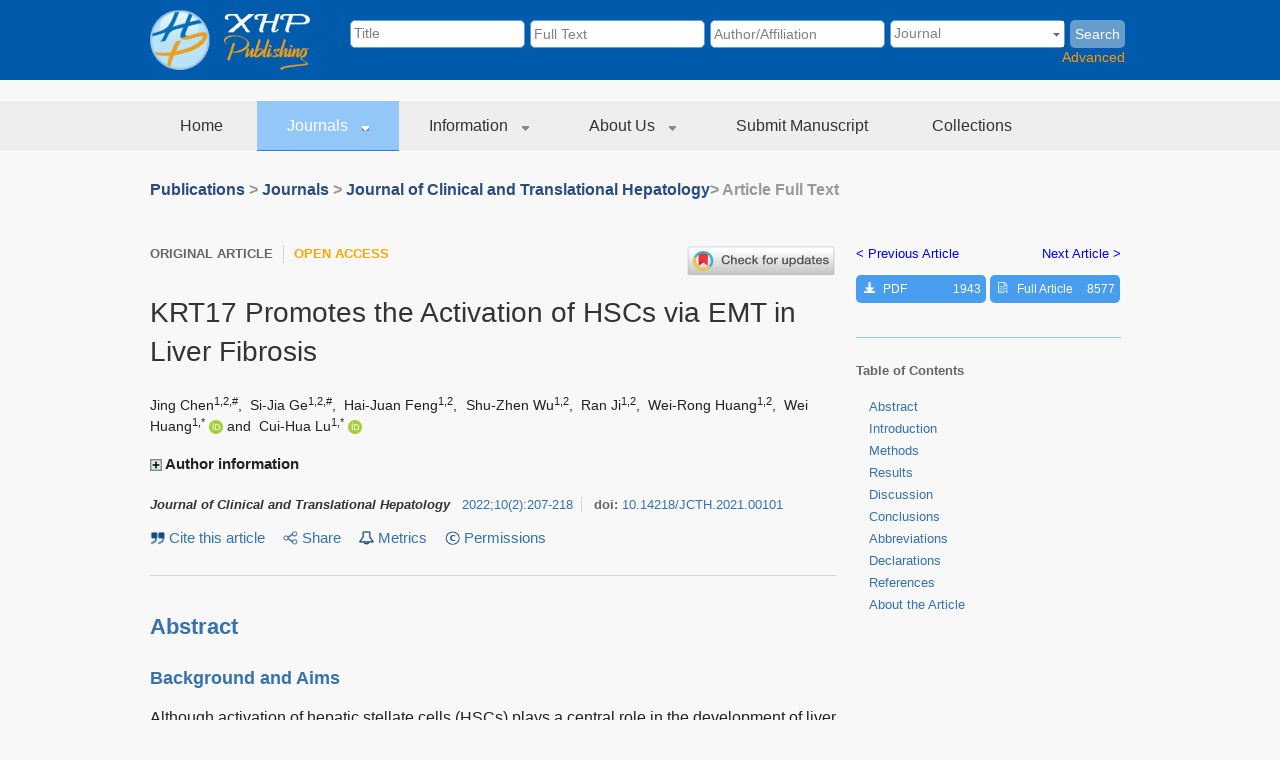

--- FILE ---
content_type: text/html; charset=utf-8
request_url: https://www.xiahepublishing.com/2310-8819/JCTH-2021-00101
body_size: 125069
content:


<!DOCTYPE html>

<html xmlns="http://www.w3.org/1999/xhtml" xmlns:mml="http://www.w3.org/1998/Math/MathML">
<head><link rel="stylesheet" type="text/css" href="/DXR.axd?r=1_40,1_50,1_53,1_51,1_4,1_17,0_2214,1_16,0_2219,1_14,1_13,0_2312,0_2317-cgd7q" /><title>
	KRT17 Promotes the Activation of HSCs via EMT in Liver Fibrosis
</title><link href="/css/normalize.css" rel="stylesheet" type="text/css" /><link href="/css/main.css" rel="stylesheet" type="text/css" /><link href="/Style/css?v=I4cqNlYmrjJoOY_njynPNNMcWJPsBoHUCuw7qY2SlMo1" rel="stylesheet"/>
<link href="/Style/articlecss?v=PGgfcxcUjbxFSRwunt4ZU4OKd0R0azGJAEzZu7fjTs41" rel="stylesheet"/>
<link rel="stylesheet" href="/Content/jquery-ui-1.12.1/jquery-ui-1.12.1.custom/jquery-ui.css" />


    <script src="/js/jquery-3.7.0.min.js" type="text/javascript"></script>
    <script src="/Content/jquery-ui-1.12.1/jquery-ui-1.12.1.custom/jquery-ui.min.js"></script>
    <script src="/bundles/js?v=jIq5CGGhqXpowkw7SCJb75oqC80-zKLX3eMPsqHQ3BI1"></script>

    <script src="/js/json2.js" type="text/javascript"></script>
    <script type="text/javascript" src="https://js.trendmd.com/trendmd.min.js"></script>
    <script type="text/javascript">
        function CopyCitation() {
            copyToClipboard($('#citationContent').text().trim());
            $('.copy-tip-p').show();
        }
        function copyToClipboard(text) {
            try {
                navigator.clipboard.writeText(text);
            } catch (err) {
                var $temp = $("<input>");
                $("body").append($temp);
                $temp.val(text).select();
                document.execCommand("copy");
                $temp.remove();
            }
        }

        function ToggleHistory() {
            var src = $("[name='toggleHistoryImgBtn']").attr("src");
            if (src.includes("collapsed_yes")) {
                $("[name='toggleHistoryImgBtn']").attr("src", src.replace("collapsed_yes", "collapsed_no"));
            } else {
                $("[name='toggleHistoryImgBtn']").attr("src", src.replace("collapsed_no", "collapsed_yes"));
            }
            $("[name='historyElement']").toggle();
            SetTableContentsPosition();
        }

        function onCitationShown(s, e) {
            var pageHeight = $("#CitationPopContainer").innerHeight();
            console.log(pageHeight);
            SetCitationHeight(pageHeight + 80);
        }
    </script>
    <style type="text/css">
        #figure-lightbox {
            background-color: #202020;
            border-radius: 0;
            display: none;
        }

        .reveal-modal {
            position: fixed;
            left: 0;
            top: 0;
            margin: 0 auto;
            width: 100%;
            height: 100%;
            background-color: #202020;
            z-index: 1005;
        }

            .reveal-modal .figure-light-header {
                padding-left: 20px;
                padding-top: 10px;
                height: 2.875rem;
                background: #303030;
                position: relative;
                z-index: 70;
            }

                .reveal-modal .figure-light-header h1 {
                    font-size: 14px;
                    margin: 0 0 .125rem;
                    width: 100%;
                    white-space: nowrap;
                    overflow: hidden;
                    text-overflow: ellipsis;
                    color: #e0e0e0;
                    line-height: normal;
                }

                .reveal-modal .figure-light-header .lb-authors {
                    width: 100%;
                    overflow: hidden;
                    text-overflow: ellipsis;
                    font-size: 11px;
                    color: #c0c0c0;
                }

                .reveal-modal .figure-light-header .lb-close {
                    background: url("/img/sprite.fv.png") no-repeat -40px 0;
                    position: absolute;
                    top: 0;
                    right: 0;
                    width: 2.875rem;
                    height: 2.875rem;
                    cursor: pointer;
                    color: #e0e0e0;
                }

                    .reveal-modal .figure-light-header .lb-close:hover {
                        background: url("/img/sprite.fv.png") no-repeat -40px 0;
                    }

            .reveal-modal .figure-light-image-container {
                text-align: center;
                height: 100%;
                min-width: 100%;
                margin: 0 auto;
                position: relative;
                padding-top: 20px;
            }

            .reveal-modal .figure-light-bottom {
                width: 100%;
                background: #e0e0e0;
                position: fixed;
                bottom: 0;
            }

        .figure-light-bottom-slider-container {
            width: 100%;
            height: 40px;
            background-color: #1334c6;
            position: relative;
        }

            .figure-light-bottom-slider-container ul {
                padding: 0;
                margin: 0;
                list-style-type: none;
                list-style: none;
            }

                .figure-light-bottom-slider-container ul li {
                    padding: 0;
                    margin: 0;
                    list-style-type: none;
                    list-style: none;
                    float: left;
                    width: 33.33%;
                    height: 100%;
                }

        .reset-zoom-wrapper {
            height: 100%;
        }

        .reset-zoom-btn {
            height: 100%;
            cursor: pointer;
            line-height: 40px;
            border-right: 1px solid #0F2897;
            padding-left: 10px;
            padding-right: 10px;
            color: #fff;
            width: 90px;
        }

            .reset-zoom-btn:hover {
                cursor: pointer;
                background-color: #0F2897;
            }

        .zoom-slider-container {
            padding-top: 13px;
        }

        .figure-light-bottom-slider {
            width: 100%;
            margin-top: 13px;
        }

        .download-tiff-btn {
            height: 100%;
            cursor: pointer;
            line-height: 40px;
            border-left: 1px solid #0F2897;
            padding-left: 10px;
            padding-right: 10px;
            color: #fff;
            width: 110px;
            float: right;
        }

            .download-tiff-btn:hover {
                cursor: pointer;
                background-color: #0F2897;
            }

        .figure-light-bottom-figure-note {
            padding: 5px;
            max-height: 150px;
            overflow: auto;
        }

        .expand {
            position: absolute;
            top: 8px;
            right: 8px;
        }

        .expand {
            background: url("/img/icon.sprite.expand.png") no-repeat 0 0;
            vertical-align: middle;
            display: inline-block;
            width: 25px;
            height: 25px;
        }

            .expand:hover {
                background-position: 0 -25px;
                cursor: pointer
            }

        .figure {
            display: table;
            position: relative;
        }

        .file-title-container {
        }

            .file-title-container span {
                font-weight: bold;
                font-size: 16px;
            }

        .file-list-container {
        }

            .file-list-container li {
                list-style-type: none;
                padding-bottom: 5px;
                color: #4174c5;
                font-size: .8125rem;
            }

                .file-list-container li a {
                    color: #4174c5;
                    font-size: .8125rem;
                }

                    .file-list-container li a:visited {
                        color: #4174c5;
                    }

                .file-list-container li span {
                    color: #4174c5;
                    font-size: .8125rem;
                }

        .copyright table {
        }

            .copyright table td {
                vertical-align: top;
            }
    </style>

    <script type="text/javascript">
        var originalImageHeight = 350;
        var tableOfContentsPosition = 0;
        var bottomPosition = 0;
        function ShowAuthorAffiliation(refIds) {
            if (refIds && refIds != '') {
                var refIdArray = refIds.split("|");
                if (refIdArray.length > 0) {
                    var e = arguments.callee.caller.arguments[0] || window.event;
                    var obj = e.srcElement ? e.srcElement : e.target;
                    authorAffiliationPopup.SetPopupElementID(obj.id);
                    authorAffiliationPopup.UpdatePosition();
                    $(".Affiliation").hide();
                    for (var i = 0; i < refIdArray.length; i++) {
                        $("#" + refIdArray[i])[0].style.display = 'block';
                    }
                    authorAffiliationPopup.Show();
                }
            }
        }
        function ShowAuthorInfo() {
            if ($("#authorcol").attr("src").indexOf("collapsed_no.gif") > 0) {
                $("#AffListDiv").hide()
                $("#authorcol").attr("src", "/img/collapsed_yes.gif");
            } else {
                $("#AffListDiv").show()
                $("#authorcol").attr("src", "/img/collapsed_no.gif");
            }
        }
        function FigureExpandClick(id) {
            var imageUrl = $("#" + id + "img").attr("src");

            $("#image-draggable").attr("src", imageUrl);
            $("#image-draggable").height(originalImageHeight);

            if ($("#" + id + "fnote").length > 0) {
                var figureNotes = $("#" + id + "fnote").html();
                $(".figure-light-bottom-figure-note").html(figureNotes);
                $(".figure-light-bottom-figure-note").show();
            } else {
                $(".figure-light-bottom-figure-note").hide();
            }

            $("#figure-lightbox").show();
            var tiffUrl = imageUrl.replace(".jpg", ".tif");
            $("div.download-tiff-btn").unbind('click').click(function () {
                window.open(tiffUrl);
            });
        }
        $(function () {
            $("#image-draggable").draggable({

            });

            $("#slider1").slider({
                step: 10,
                change: function (event, ui) {
                    if (ui.value == 0) {
                        $("#image-draggable").height(originalImageHeight);
                    } else {
                        $("#image-draggable").height(originalImageHeight * (ui.value / 8));
                    }
                }
            });

            $("div.expand").each(
                function () {
                    var figureId = $(this).parent().attr("id");
                    $(this).click(function () {
                        FigureExpandClick(figureId);
                    });
                }
            );

            $("div.lb-close").click(function () { $("#figure-lightbox").hide(); });

            $("div.reset-zoom-btn").click(function () {
                $("#image-draggable").height(originalImageHeight);
                $('#image-draggable').css('top', 'auto').css('left', 'auto');
                $("#slider1").slider("value", 0);
            });
            $(".table > tbody").each(function () {
                $(this).find("tr:odd").addClass("odd");
                $(this).find("tr:not(.odd)").addClass("even");
            });

            if ($(".related-article-toptitle").length) {
                $(".related-article-toptitle").click(function () {
                    var collapseSpan = $(this).find("span");

                    if (collapseSpan.text() == "+") {
                        collapseSpan.text("-");
                        $(this).addClass("related-article-toptitle-clicked");
                    } else {
                        collapseSpan.text("+");
                        $(this).removeClass("related-article-toptitle-clicked");
                    }

                    $(".related-article-toptitle").next().toggle();
                });
            }

            $("a[data-jats-ref-type='bibr']").each(function () {
                $(this).on("click", function () {
                    if ($(this).attr("data-jats-rids") != '') {
                        var ridArray = $(this).attr("data-jats-rids").split(",");
                        var refName = $(this).attr("name")

                        var popDivContainer = $("<div></div>").attr({
                            class: "xh-citation-popup",
                            style: "top: 14px; left: 0px;"
                        });
                        popDivContainer.appendTo($(this).parent());

                        var popWrapper = $("<div></div>").attr({
                            class: "xh-citation-popup-wrapper",
                        });
                        popWrapper.appendTo(popDivContainer);

                        var popHolder = $("<div></div>").attr({
                            class: "xh-citation-popup-holder",
                        });
                        popHolder.appendTo(popWrapper);

                        var holderHtml = "";
                        for (var i = 0; i < ridArray.length; i++) {
                            holderHtml += $("li[ref-num='" + ridArray[i] + "']").html();
                        }
                        popHolder.html(holderHtml);

                        var closeBtn = $("<a></a>").attr({
                            class: "xh-citation-close-btn",
                            target: "_self",
                            href: "javascript:void(0);"
                        });
                        closeBtn.appendTo(popWrapper);
                        closeBtn.on("click", function (event) {
                            popDivContainer.remove();
                            event.stopPropagation();
                        });
                    }

                });
            });
            //$("table.table > tbody > tr:odd").addClass("odd");
            //$("table.table > tbody > tr:not(.odd)").addClass("even");
            $(window).scroll(function () {
                bottomPosition = $(".bottomn").position().top;
                if ($(window).scrollTop() >= tableOfContentsPosition) {
                    $("#articleTableContentsContainer").attr("class", "sticky-table-of-contents");
                    if (bottomPosition > $(window).scrollTop() && bottomPosition < $(window).scrollTop() + $(window).height()) {
                        var distance = bottomPosition - $(window).scrollTop() - 30;
                        $("#articleTableContentsContainer").css("height", distance + "px");
                    } else {
                        $("#articleTableContentsContainer").css("height", "auto");
                    }

                    $("#articleBtnListContainer").attr("class", "article-btn-list-top-container article-btn-list-top-container-sticky");
                } else {
                    $("#articleTableContentsContainer").attr("class", "article-table-of-contents");
                    $("#articleTableContentsContainer").css("height", "auto");
                    $("#articleBtnListContainer").attr("class", "article-btn-list-top-container");
                }

            });

            SetTableContentsPosition();
        });

        function SetTableContentsPosition() {
            tableOfContentsPosition = $("#articleTableContentsContainer").position().top;
            bottomPosition = $(".bottomn").position().top;
            console.log("Bp:" + bottomPosition);
        }


    </script>
    <script type="text/javascript" async
        src="https://cdnjs.cloudflare.com/ajax/libs/mathjax/2.7.1/MathJax.js?config=TeX-MML-AM_CHTML">
    </script>
<link href="/Style/css?v=I4cqNlYmrjJoOY_njynPNNMcWJPsBoHUCuw7qY2SlMo1" rel="stylesheet"/>
<script type="text/javascript">(function(i,s,o,g,r,a,m){i['GoogleAnalyticsObject']=r;i[r]=i[r]||function(){(i[r].q = i[r].q ||[]).push(arguments)},i[r].l=1*new Date(); a=s.createElement(o),m=s.getElementsByTagName(o)[0];a.async=1;a.src=g;m.parentNode.insertBefore(a,m)})(window,document,'script','https://www.google-analytics.com/analytics.js','ga');ga('create', 'UA-88693754-1', 'auto');ga('send', 'pageview');</script>
<meta name="title" content="KRT17 Promotes the Activation of HSCs via EMT in Liver Fibrosis" />
<meta name="description" content="Although activation of hepatic stellate cells (HSCs) plays a central role in the development of liver fibrosis, the mechanism underlying the activation of HSCs remains unclear. Keratin 17 (KRT17), a member of the intermediate filament family, can regulate tumor cell proliferation and migration. The current study aimed to elucidate the role of KRT17 in the activation of HSCs and the mechanisms underlying liver fibrosis." />
<meta property="og:url" content="https://www.xiahepublishing.com/2310-8819/JCTH-2021-00101" />
<meta property="og:type" content="Website" />
<meta property="og:title" content="KRT17 Promotes the Activation of HSCs via EMT in Liver Fibrosis" />
<meta property="og:description" content="Although activation of hepatic stellate cells (HSCs) plays a central role in the development of liver fibrosis, the mechanism underlying the activation of HSCs remains unclear. Keratin 17 (KRT17), a member of the intermediate filament family, can regulate tumor cell proliferation and migration. The current study aimed to elucidate the role of KRT17 in the activation of HSCs and the mechanisms underlying liver fibrosis." />
<meta property="og:image" content="https://publinestorage.blob.core.windows.net/f90916a0-3083-4f82-9c2b-0d6524ea5710/jcth-10-207-g001.jpg" />
<meta name="twitter:card" content="summary_large_image" />
<meta name="twitter:site" content="@xiahepublishing" />
<meta name="twitter:title" content="KRT17 Promotes the Activation of HSCs via EMT in Liver Fibrosis" />
<meta name="twitter:description" content="Although activation of hepatic stellate cells (HSCs) plays a central role in the development of liver fibrosis, the mechanism underlying the activation of HSCs remains unclear. Keratin 17 (KRT17), a member of the intermediate filament family, can regulate tumor cell proliferation and migration. The current study aimed to elucidate the role of KRT17 in the activation of HSCs and the mechanisms underlying liver fibrosis." />
<meta name="twitter:image" content="https://publinestorage.blob.core.windows.net/f90916a0-3083-4f82-9c2b-0d6524ea5710/jcth-10-207-g001.jpg" />
<meta name="dc.language" content="en" />
<meta name="dc.source" content="http://www.xiahepublishing.com/" />
<meta name="dc.title" content="KRT17 Promotes the Activation of HSCs via EMT in Liver Fibrosis" />
<meta name="dc.subject" content="KRT17, " />
<meta name="dc.subject" content="Hepatic stellate cell activation, " />
<meta name="dc.subject" content="Liver fibrosis, " />
<meta name="dc.subject" content="Epithelial–mesenchymal transition, " />
<meta name="dc.subject" content="TGF-β signaling" />
<meta name="dc.description" content="Although activation of hepatic stellate cells (HSCs) plays a central role in the development of liver fibrosis, the mechanism underlying the activation of HSCs remains unclear. Keratin 17 (KRT17), a member of the intermediate filament family, can regulate tumor cell proliferation and migration. The current study aimed to elucidate the role of KRT17 in the activation of HSCs and the mechanisms underlying liver fibrosis." />
<meta name="dc.publisher" content="Xia &amp; He Publishing Inc." />
<meta name="dc.date" content="2022-04-28" />
<meta name="dc.identifier" content="doi:10.14218/JCTH.2021.00101" />
<meta name="dc.creator" content="Jing Chen" />
<meta name="dc.creator" content="Si-Jia Ge" />
<meta name="dc.creator" content="Hai-Juan Feng" />
<meta name="dc.creator" content="Shu-Zhen Wu" />
<meta name="dc.creator" content="Ran Ji" />
<meta name="dc.creator" content="Wei-Rong Huang" />
<meta name="dc.creator" content="Wei Huang" />
<meta name="dc.creator" content="Cui-Hua Lu" />
<meta name="citation_journal_title" content="Journal of Clinical and Translational Hepatology" />
<meta name="citation_authors" content="Chen, Jing;Ge, Si-Jia;Feng, Hai-Juan;Wu, Shu-Zhen;Ji, Ran;Huang, Wei-Rong;Huang, Wei;Lu, Cui-Hua" />
<meta name="citation_title" content="KRT17 Promotes the Activation of HSCs via EMT in Liver Fibrosis" />
<meta name="citation_publication_date" content="2022-04-28" />
<meta name="citation_volume" content="10" />
<meta name="citation_issue" content="2" />
<meta name="citation_firstpage" content="207" />
<meta name="citation_lastpage" content="218" />
<meta name="citation_doi" content="10.14218/JCTH.2021.00101" />
<meta name="citation_pdf_url" content="https://publinestorage.blob.core.windows.net/journals/JCTH.2021.10(2).207.00101.pdf" />
<meta name="citation_fulltext_html_url" content="https://www.xiahepublishing.com/2310-8819/JCTH-2021-00101" />
</head>
<body>
    <form method="post" action="./JCTH-2021-00101" id="form1">
<div class="aspNetHidden">
<input type="hidden" name="__EVENTTARGET" id="__EVENTTARGET" value="" />
<input type="hidden" name="__EVENTARGUMENT" id="__EVENTARGUMENT" value="" />
<input type="hidden" name="__VIEWSTATE" id="__VIEWSTATE" value="17p4YrFLoxL7k1gV+RBqx8yxNUmsPtWeHwumEaNaNQRekJsyA+LAiJ7/ql3t/tNX1T8Sd28UqWRoXZeP2sqaF06aJNE2/z6+H3v/1znvp1uNIMAb5dzlB+TKdexZAaLde33i48rlmID5r0NnAwoga+qeilG85uRQVHmCYiVGMa8PlLk57jDnK8GQhgXeh+y9ZVIdT7/lRJCN3rigidwxaGtoYhhjDWdZDbyhbVEeccn6+YHPoyy4OfXI6BobEIQRaTha+nIg9ovqIXgslUvhprRIJCsvavhX2rmOoOU90m5fSZb/Q6IMXmHJhQCwOpj+O0K5cigKRnuBtcWvcZJiSJiiiO6iY4UUO+9baP4qTq4fDXoIesER0G6td0MT1je0sivLfnd4w/9w8iRGVUkZR4sguklWQ+EoPCaJinqz9BkuKqgKIe4mB9QmrKWV1pxjbK/J9D+cyz5iBEIesFp54Bn4RXjF/JYTnuANslwHm5QMwWwWuftpD+EBbPhG61JO5E9hwrn23xeWluK2zguiIMkJI8gWt1+wSHCvvByb7Wj3TseYR5BEsQpH2T1qKWGnex9CFJW19c/HrUjXh1mKamtgLPBrbiDTbaJcvLX30erbXn4npsx/oWC/rDG9F7HXFXArmNjXiwq2NkzZLO0ivDlvYkRNm/g1BJ5UXJocwElG/cU7Eb4m1L7eYzV/kisfBuL0t4gzuSojfAx8ttqeDlSINkXSMz+4mSf9K659ozMsmnJOQlc7Bf+KjBH2ad5NPpmLVflSyY9cA93nScygxYbKnsAEvz8NG3P4g35AymSxi5D2B9txxpQu1t5sSJ/7wrpzbemI6nENfkjnqOsTJJ8oYyIsVJvErZoVTgqKx8am89p/TzIXv+E4T7bsGUsUyAqTT+wkIAqCN0y90GZH4nj0+4WymjFfI0/14zwJ2v6XUdTNE/4RSfwr22DvO3m3KjnvpuYajcD4DFP0YZLNd8IVEfbAlujBFK8b/QpKbhtjqytIcBFQOk/O0dLiFkkI/BbGZdmpcDDXN+/M40I7WWSNEpYfMC1YYfZkYXWOkbN2mo2qq8MOtBT3F7qWv8gRp1hEQwfYIE3HN9aOs7GW/NfJZBiJvo13DQ8w5QNjf8xmwmUCstESHsKUUh52h7yUyp8XcWn/cMSR1KX1on5BhhFuSLm/om79Xccq+t0aU5jIdCNARpRivVRj9VN7zgskVl/yghqhcLxWKwe5SBkZ0/BQn+NnOzfLmR/7f8OvQNW56W7dKhUem9jeHsRDkVR19vpwcp8z+nKI0VMh4sLb1M8H5ub8VHCG7lL9beWyNBMvFrY903jbelwbNUkera73xSR/+NxQAugT2DUt4hw6EhhpJzTv7HeVIqIM44w9ek/t6QBAjk/6U/mMhLR+re//R/EA4xLySgxozYLLr6lz4Xtm2Abson4GPPNKU8Crku9hP26WmDxHi+RxR69WPGShGeOe6drAQusrojEWj9KjhxkncGV6ZBgUafWRRU1gufp2Z0PvjgblImRr+Nisl4Yb6YFx5xx1XhpFwOIyhR0ajlPC8VHSp0gnFKayXnDPl6YjfWbUkVMbfsnHf/hCqW/1iHpbNM1ml0EauswOe44PGcZHEx+WWaHuKUmSfC5bOrXZdXYd3hdNDZ/bYLFvkyt+RaBjtQXHyVnB2fLGxLO5W5p3TNV02EYDJjcPOlEbKw9FdhiduE5hqE5jpI6Qgg333q/VQraiA8xghh1LRXHrka1F0EZh2JOjurCQB3Ghr0NlWc8AWn31eAfGHBMEVL3XlSx84VpgPIH9Rhzh0wN3KA0Anqf4RjKbhuIzt1lT8mm7b+fSzb4QyrWv8/zBRpBk9vU9DPTG0SW71AI2swPrVkAb9gefUMn6iWeEQ01vUNYINU/06ieEYWLUz/ns85zVy+NzjqMfLgDswBG6gRjecj2IU0a2hqEJGhjWhiQubFJJF5I2cK6nnErPEDgCu1pXY5f8xbrlmCufkag86KFlJikxUI4yTYa3baFmFOIGggkqn26yh4J0T5gzw9f8xp5D4u1QADAHNpbjZJB+8X/TeFqsmNnL2afZTQnR9uFX5oQDmS98jMbvINuVNLngp9weWVYxbNyBfalHYBIoJAcUm2klXKjdi9baTI8Ylu32N+pwRkoO4/1ThML8VH7v6/nwhAF5qMAgab164f+S01DgHN80jAEm6SRVv61q1YHKx8o6N1KB8OwWF0wVQC0of4Mh7gtp8Fz9EajhdvyTCQlfferTsMI0PTPwNLt9dhw/4n8UMR9mSj5zYE3Ejhp4jLv52tK0roQ3YQ8NtOEkZ5v/Sk5uAaHmPZGM9/bowAdygzdrwKuW8+cPm9s9CGQUMmyz+4WzwdJ3kLPMjuu9nOorem7+toyEH1DqHabu65Z4Bi1w5K9RYnkaEJpQGZH/9mQw7mZW1Jaiy9RFI9KFQcFzXU5dHtptuWw7xQBVY5U2WcPF4j2QRhAWMvLTzyb25SSe7kjvMH+dPtzkywgBvQhqhQZK9JfefM3GYleBySAjHDZ68Ttf+/GfQpW8dWMdxZ9dUHP6rd6bMD6BND4mrqJTN/siCe63hJ/loTSdVqdLRTp9uqI0gYVPcBGXw06aafE7WGt54jmIEO9NrmSK4D4tpGp/YaquN+g7OL8mjsPqioisNZq5V4d9ysRL3cL0CknqfGCen1IHVXZgk4FLhL6y06QHAtpqIBWyNt6BuRG21JNDkbCXpgOJ0TqWh6ZMSio0TPBbzOtFrYZXHrK1cADNQh8S1ErboYt5lXf8OL2F2v8Tq1MBcrv5Kz/cVOx43DbtdtqjNGUYU5P4IAkCA7VXD5/X9CcVvpO1vG8k9OFma+DU13+xkt/[base64]/a3cwTr0+i8mDOzKCKZIWkKvLiiBbj/N8JJSVYvHSZm+3blAQT+9lTg+Q2Omyy4Cdfu92IpJ990FfcvD8C4EuR0ULQgM/A1XWSceJPa+302gzyR7zG05srrKFUvNHPVkvGUoqwDzyMimotsrPx2tBqL142qcIA9Zk5F4BIgj9Jk0k8/RVtRwC5uu+CtDL++eeyBqXVAJIIyJDQFkO4BPI9Cb3bZav9BX5BdzgrmYN0X6dgdqPXHj/68V50Oxl3FCdUR4mEcu2rn2F+K2+oldYV9gxZ5DwaMt7f4JheaVYaJFpanvyMcK+Jin+ilyNwuHHAuZHZjlrW+4qQx81KAFYI+emu1mVxKrkLe8kDb/Sy+lWJCCo4fJ1+yrBBYpT/nsPm/2qOEmbEXs0kEbhsF0NA1/waocu5u6IMngNexrhXSvJzJCz8fj+vO69Qaae1vUNXkhvnNKUmDm+TYOR/eX7Lyr2wpIcAQ8K9YydMdkbFGlHQibF9QxxZiS3cxuG+Ob3hMtUpyKrVfHJPneC2JZZOM0fbN53lxIsAxUXNiGAztFIlykxbt0mtjSMjXaRbbTHEn8hku+hbHkuW6WY4T86HfljoK8sDV31e909o7Hbm+kn/gl/nMIMItJODUiBOLeAGM8fInJu2+86x5reFTTYZlGE3Q9XOtOhNT/eIsmFivK3u2mNlR5sR0GgjxbjazbHTlEnJUVDKDcVTDx5bJDmMrQzZ92ZuZLYXH/6IIfxep9kbL4apNx8E4lXmJ3SFLauFvEdL1t1XRHvtEE/l6Ma4I447ghvL3O3Cul9ymME3IaKnoT64o0l6J+vhDISqPLG/L5khNgLytmwrYQuujOH/aMCDTk3Mr/Azo3nHorfRsIHEAwfLLN3QFQTLQEYfBH3r+wSwIV/bN+PLB95P/KptUGfaTNRRHStmYzZryStGOx6zIC7cx6X8PsgXdTnZ2sVtY47+LmOBG9/ZlKVXuGfDaa6gtMLsg2Gdps2cXQgD0udxKVu+NEo0dKBy7bK50/upjf8Vtpc55REvENuRVcWBo2288lYIau2Z/N812lXqTC8L7cIOWVYDovr8d5dzQ6aLDfokhJyc4mtRqGOXDiB/[base64]/MsfpxJr+AduMk1k+1XdhX9p1k+fs57hFgUnAOAwAF0BVVNe6KySRUnd5XoEEkPd8KQesGUI/Zg2VyXjlei4V0MTbvhEdIC3EA+dN00yYyUI+wf2N8YRpeF+2DLIryLcGe/2M1u4+w5qC5Cnf81B4FZEeStgAmfouTYXGocCqrW/t0ytj/X32QhDAk1pFHxHTqQPJc/lu6pjrJkv9Kkvymv+afAMZdgbFkcKsFmmzDyl/R7/[base64]/QGzL6V8EvwvxVECauM+Qfc4WmPgigZ/H7dMKDBu2d6yuTDXy/TubBbrzL/ZlRzRcrJ09a0KYy9fYHQfXOXagOgj6tj3h15gDdgvUsgNrc+NbXAMSVVWMWyzoG4lV/zgYXe9LzjBwjjdQcRZDjyk877pp9IWWmlxJJH4Qj2U1F7ivnYORn35sbWLeuAzxYXjdlaGf35l2xLfjnnVlMjOwZdoLuuY9PqSAleYIsKCn67Vd/VNgOU116oAYZx5CM3RutlWPN6LAYRTljrjGmwSuecyp3nBbCUttXAsk4XNIeh+/bfbA8cQhy4MEj+9//Wr2GIL+ScfZsLSENVTsdnXYvqQ73nuS/K1nWQ1beYepsV4DhUTd1PCz/bETNhKpblZjoKEghLxEHSXncoOaJKYIszTlnNqqTOVQ6YVi9/Bhj3fLtFqzLFWVYkmegmm1XEQzlxmGwtV9Kk0PjMy5kw8MHbWUR44Q1Cow9lawm+mhNFH2qM1CWw6bHDPb0F1DBYH5efxHO9/LVQB/7e911bKVi3i6VKtLoe05IwdxNOnvMIDBV4Rct0u0DL5N8Ay2lmFbW0iYe5D9oniBSRGohZWFwj1pazoBhcfbRrOqWBvsWnXz9cNmI+D6x6bhr/i6dDFtU7UfE47OptknDDOjLwVwQfQzgZClT3A09vqVBvdS7Q/+yV2cLk7g5n3WYgr/GWe28SFNnJ5boXw9vTMY3Iyuzl6HjTnVLvQ5j5UBLyA9KLNkm+G6Dvw/B/7XuoOmPe0hSBXB7bzHR8AnZFqd24xWTmBnUfa/1olPpcki9J3UQjfwuwE8jOQEvbuXTsD3OkA5CmLnQUkiucSI1ZY0CIbgPqVXDh5Cy3IL5JI1kIJ40Kw9YirT4E+BLdFtYqeEhWZHehwcZNGGbQzM1A/XTKciU9hrQmpHfS1zj1ewKhSj0bxMS6P9gNrZDCVAQY/thsgC4iec/yXaWMz+aKlzJgPpFWx+SBaKTlCkjF1uwXSYwHMJNGf7RaOXKAcHbcnUOJLlLPIR/sFgplPuDvxLnIzaOCxiBKmW889jUYsDQmsuNnse8V6lWWA8qv4dyJitMqbp5lcc3X+u4jrbAb1YzLqmfwglptC88iqekd+u2qi4v8Eb562RPxz3e9SOXEkdLoOSw251+BRa8wij0KssEGjUDg7C2E5Pc+6Mc68U7qasNpw2WvIVphZ/x6mkaTyK33XlLG7isZArXIw7Y65olrk5BmZIoVMlSWb90wMuluCiOaURIyy6rR0gt19iMtm3ZvQHOEx6LELCSfWoJVvEaizPQY5eT/PBIfPdAz4BooLuufHFkF3nC+KKpJ4QQG/FcU2mGib8abkaL6Y7aGNdKpTiefgZCc5unUqM7Zg3dgFE2EXU5Qx/dEueTBG/bX5mKZPPaBtfhgWP1QZeS+g53UIWAs1mlXJjuN/fsB5q9r+D1CvZhLDnGJTygpZOyCN7K72UtMbfA47y8uRv0Ta9j/D8Yz2j7G/oL87kAAu3P14SAGP2V9gXNZSmO9c46vg321uWsZH7oueYTEDKkRi7niwxBRyAi/7GBUO+Cb8hte+G5NBNzVQKLFjnIiJOtjNdXhZVB2BntxL9t7zkTNoT90Em6CoFFGyt++LwkUttkR1rKK97s2XbhCB5dmuScsbLrSqHT8QPubI33KjHdy+FpLGL8rf7gkrQIZ2xOjJeezqNJAlIihF7qHF7AWBI3axdUCW3T5m5N83u9K1Dc/[base64]/9eR3SPHA1hj6SF32jGBhmzWeWinDLpEtqshtiqfUOOS3uhEuO6bmBdWyRIf0b4bzmAOjkjtkH/We7F8PHTfBbfypHck2tu3DB1B/CTpF5JFix4e1XeAtyLSr/cMOWxUeJUQo6za7lhO+W73n1Gk5jkKm7xlbUFANLxPnnjUQbkKKnRCYp5Tjp2lwEi4QDXrZFahTZWbYoQba+hfafFgW1mhQwZqujbweHO7L44DOA8x5mqibKIVQUgve6nSDZRHYCIrlG/Di6ZSE4DhZo/yo+tZZKTpt/iopgvtxVzqq49YEc4/uUjxixNOppknjQi4Se45sMHvkDhCVbaJv4Mf6HeKDXw1uXjwIInBMkXqmTzZKD0fSY+cdlZvJMSrPdnBk7u1rihjL04RaYlx27HfLCTCTmd9zfk8UJjFPAan4iOnur6UHOkRougxg+AUA/yFzczvY+mcgCoeNKHsDQn2x6LcQpqrBk3MvIBmplrZCfjDTwHEqXUcp6psW+oEXxzrwgORxEvDMo4L3vsGpyTJd7tHCrQxF55fIAr1x6I7rJE/Ww5ZFs3G47QOegOCXca4EpYdN5bye7K4XJ1i7pqorzpz8R0eqgeob4tfBXB9Xhd4FCIiBlLV+DzIotunN/95EZ8sFQwnRIHJqA1CWZkUcz3DJdYbQbGest8YrySjKmYwVpk6LDrT/5x6F4OiPJP6rIYf5JC4bt3y3RklTUnJtxqrVrFW2eBKYdRezAswgQSM5/osq+2iabXJGKaQJ6WLVhWMQC+tpdek6cOuvRTrcwmZa8cZfVq4rYvpgo2vpqf7MUbBCcf1S4mPulYIB3j3oZwSMUWRTp99dKNOx6XilFGH448J++So8zW7T9jyrBrtXxo6Om2Ym+P+/TIEW/FrIzKdNpck0QGGuxkOymGc3nFboup9PQhxdMa44P8zo0qZ4H5YrBptfc+XC4Mh4mDvrJyuv8ibxHk+5GxooHRVRbnL8FrmdC+dy1nelGWsN08lBIg84O0Kd7KZEUXCrMccX/Fxw+lHDWGp0p+QUUSiI73jB6OsJWMHqTTiq3vLi6Cl1goaADUANVrtD1ppQ31Y/ESNWs0rydRwA4CvyDlDP1g/MAbEJ0V88NEjLieeUOeeceTLvMqJoEUqXxdZqSbzvGsVuqlO+4YBfotW3rf5DGrW9Q1cpxz3+/4SIWmSK82KDzVm3vlq7+k2GvhjA7bThEe2Krtw3v9fE3ppLJsKDONHx5Jg9jnltu/ZeefpZpwUnY4EYJr7mQkybBeLTDPOT0DeO/Y7lXqUF7g5wcXvxB3YAqW+5xTFnDuIhbysPeiOOToWKcd+Vi1nSQyVecXVsZUSNlXWG6K3l/+2yKEKEkLEJ+e3I6ClUl7aXN6BXBwYTtmeyJ6nXEF5q39PeM090vwAyqzSlRnMfAuyHI37uq5exNELYgbiOUSImuXNUcsU/sY0iiJ2Fzbgqyg2QLhximUz9MasP0Ef8jXlW8f0yuOCkrWKNioLgBiwLVHBZRFDymtDZi/jbGWejE2vRhlT7DYej4kbj4kageFudWlGBvo+lmfndLBtMIUiaefGGkU9dbJUymSgEJfbwOcsUblNXi2BzVR/I+bhvFDVYz/m4su0O40PJ3XD9s6MN9SWoXXoisELvBFnJQR4SBT5++RPaljvUcdwFoK6dRV/+t46otvToHGkhfm4SFXBjpSzw/N0URt0ggFp+RDEWceSvpjTrC4KNOJyMb66sHGZP2q/cNxTPO8eT3SeG/CNJr5gomy3fLgwmswE6cfsFCZWSNc9Rw3CPYcO6suyjM2Fw6ApNlK/56h5IU2TXTR1WKFD6FdD7j4LdSaFkGft37/mBOCQwj8KGRFnsGRh3uie9Gvvs+EAa5B5YC+VYbTfa4fEU1ByFxcUwLgPyWPpuQGIpH0rpuuPKj+sEiM1XqXzcZZWa/o5MyfCoP9I/MeckxlCOdqWYOmiqT5PgzB54YihaTOjel+OgjgV00GMohD9AWpDeIVrsah1TUBONVHJoozncitCVET4o3mhkyFGXwjk7fOif04jOImGRVr3bJ0eKnjcKKDtKDZhMMFWx2TxHNaMs/FoB6DYdqhi//RYeiZ1BL+yHEi72MaNa9lxVg70roXRATdrNlJIjhVycqIf2PMcgOggsvcMbkpuh3mMiYmbNqyZ5NfnjOkpqGbUQcDP540wNevybUyhanp4oRklcx9zEILdViCERS1/kXyQV69ttF3CXXDXfairiXYPVuQhYz+foJru1nWPqZmekM2cCzAPnQQuQ7qLtU1ifY+xSvYTjmEXjaJ1iU8eqyWGGYx4LsamFsXOfVtX9LlG6Cao//I4BT6y4NqXtMQy2sEbQJO23lVl1cF6sU48Bfb8HMN0U9eoGqICJ5K9jQmKsdtm79rl5ZdyblpJByxEKTFtPuUV9alTjupBShsE2o85Pf0EfDMf6/eJf4aohByAjuWiTXNRKk3ymsegACte6A5cUN0n0CBSJYTeqVQ21j6ebscjdfos50yR4vk5RnuNzI7rEAqrlXBII67h5mrpCAmW/fkDJrmUvj9yXKGOeZS3Qmaqy45L5JuuKebVjn6ulBpb3rr8p67tAkXXnB/0iFg+hWWNFdA09RCFyNrFi8nD9VAjoUdSI6L3omszmVKoPlnIaSAIvBv1MAf++nwzB0RR12kiqf+ndBw2zGOokcO/1m3hmhXv+zNZH0BLPzYZZrWqPVTxs7f7VuAVn+4pIQj5RObscxFLjj4wL1tIruJFPFOjv3GZFKHuKxqffBU05fFzCTgOeGGlNrsuRyZBUxpmFCg6fmo36SEfI/aYfI2iKri6rCYOV7Z7JpINFfMfyj+WreSE5yE4/FQZDh4+k+fK+zpQqbnmc+27Xx++mI9lCvRFyVMRmXbWg/l1JVKBhXkmUM7arZ5czPRDGQtdVcOkqv22fvZj0rDscRoaAPS6BqFVet05iRntpu3wCU6lF5X9qm8/xEghY6oKGhcO5Io/eaRTDMEH5wl5imHiymyJdZ9V2Hmil8hjI2zS+3BTE3aqAGXM2CwUaaw0lZej342wrMoYmqINfzNa1J+XYZOSEse6c99/MkE3U/JtGZWXTzJMxPPACeqUZHylDUW3h29fEra4QW/FyGJjjccPDJmLp7KCFMky1tifHO5rtRP5jCPjtd9Ih187X1UrRcuOBD6jcut3BXbEoXqzPbHEuIT36i/9jJSLAlJwLnLYMMEw9yTBF169W9lPQoqSBspeDU+AQRXHumatU/GY2KtYyxMuPAbkqZ7wvfqJh9HU5ekFUUgqNG24ACVKVCWFQJnKKAwDUGv2j9SjOR9amdJacfyJHr8zktdbd8nnrM3bmb/JDgjteTi1S7xV9B9MILlrYFwfBOiWjlgOEDNK3TAed7cTHQg/ti9x8FFNueAxRYMBe0dzYCuIOWTbrzN3IV+64HDn+h1zNz9BXx9/1buLa+DLiJevn9sq29u0+ynOybCW+VUUwiPNqv5yobCw70J74O9jWec2dyZ+qNAv+zAe/CVw2RSjazG/6O9tTxwlITGPLUR3IOKlGD92QyaErKDEOXuzkEM4uPP9b3vFFNN2A+C90fvo+4kAyRtieywwyIHxz4klyK6iVxfM5ShtTEiDQ7p/KLjb624ahPkiFdz6+G8m++hv1ydNfWbVc2JxzqA3cyBfx4khm1yua4WgM4Rb8dBPL18g+ywjB0EAByPZwghI98VTxMI69yaQNIEjojPeu359Oiek2/+fmpIpqCecJO/[base64]/ctf+l/7IwqekZqs520sjjPGzbUe9GHqP16bLaukbPnwNri5aHCj1YNlD2QPhgD2eTJjuN+JOXpsIQJuJzMhC8OMdVfF7Z2/AIipysZDeO75lkurYmoKpS8wNcxyahqJFLpZ4xGErGfADYKpXdVfWY9xdWHiesKS7fmm4xcnSPVv0af+TBvxOffKhM1KWIZvXIsfIJG8MSLSRxwdZljduOhL/[base64]/H9mk7gjYStSRy+KHhEjslyuqUf6IPwuVow4UxgtTi/JYlCCHO8n+HH0GeoqWhIEUMvYWbf4HvTajm+WNzvGiTYi3yJi2IV1dqWzT0VaO1dfHtJFtYQlM2hdRGgKw6FzI87Mu8PiQFyRId0HCzv51jhi8qbCm/cbrNsgQ3823HPk0IwIAEttPUQ8i4Hz/b/ooyy0F02pzcOPdRSNLJUK/Du21n5ufFLJE94ti8mOcy3iEOdf7fCctit0xDoWztRBE8SPJYP8F30C8TyVYjwAmlYhX6o5MVDyqkhnB4ypczofuQe1SAjQEyqdlg0Jf5N9hV9f14FBJLVQrDrF2btVBbK0vk1SlIF+NCwpz/PlRtgNXBDIfrokDIyRpcr2GLwrSKYEdoMjpy5+vClBOd3IGYfv27AM+YXY1SQT2JmzJVHy922taDq9OEhymFF1E8YqHPKLmrSOuIIaP/mW25NLTA9omgPIV3PS1peHTSrANIP8vLowSB8XCSEHj08sv7up5tB35JoDgZsaI8Q+Y4VyTOTKzsQ1zCZzAGZQdXNX+S1ewihAC5D2Iaqw+yG7smAAmgnJWHgwJBheYBY3p0DUe7q4NERgbrFoQtAF0MgjXysbxMIBY077i/tucRWQvdn1V9sjwR+ELs54+XX2Lfo8I3SSRYbcTF0EII2hCZOdifm2EOe0WBIFTBDfTvkdawLv/KP5n++5g5VM/p8mKCd/3RZGO7wts25sw20Osd3x4gImOAjcTN1g5DTR68VG5Q0fSUgZXybR2GktK3/bEag/D+q1ww9iU/dITY5zpfu7gLCcVEV9alEgpJ38Z0zi7hg7rhZszoBbaeVHqrwHM8eKcQSFHmlbhM2Ixuo/hpL8m1D5hI6/fS973uaJDWQtU59Z3h1AKV7eKvabYDOAsme+toT1GJsNY2hFTAUp0is3MW+L2LhoowCbm2OOxuArxRiXpmQgeMJP9dbbuMBpCLTff2IxKc1142rU61fgubiX6tFdVfZRk9Jl4Tfjw9T+ttZXdsmM5lnH6BvmbaXNLm+/bxnND2be+BG2OC3CqhvwnzCJjwdwHqyWOlgvWLGVsRFeSsXIHU1xIqhh1rPkWqwDCA/Pb3zZ/pSLetWLpo6TyRFsa5J4DdPtDxtIk9Mj3e59yQnK+f8kTJaalpVgEO+1XD57BoeK7UoVLZ7VXBiPRq6EP0xWRerb3tcxIjvreEXjQHUWQWSuVwz+sY/fZAe+rejd0IRNozAhK5rU5uqFJuwTE/z/rabN7Tx/XluWlj5p7V/+GN6skGmv7cJi/HuI8zL/9ilJG3WPnU0MKQRm52EraRPSK58Cuj7jK8+fzUUTQl8wXvdebcQwXKNiHKM7ZKFO91c9spEWeT2ZdeAiUWeqVHt12401IVwGHBJZ599GNns6q3Eas+riIi+73mm74h3P2yqnB+FzI9T5gnfXsT8fL37GlOTrUdLCra3zCQkPzqyXKF/JYZvaaupgzYmS14LXfeUq4zdo7J3X7XAPFcDsldJ0TdPJXhAbsUadzjRMv8Nqa+MjLYlnQv7QrGvi6wbKdvKKQmW1G67/UueA7WNIMpY1sFXVvJfmIxCa80vqGTmk1PqLW+tUU38yb/DY5VjEzpRToRZb7l298Y76S30Hb337pTsZMThvAja+rgSCBuKT8+tr+Yb3EZrWeVTYmcXb0jVgJ/lzMdE7iRqjBgp/VhyeOdWQXAitjCYYfbka7XCOI0fKw8/2vzXYme2q3QIq3CQA021BmH0NzQOB4Mo1eUpq3cW181qs+pZLxYV5qZo5ejgabU7XPUQcG4rT8jAhwdbWOJGQgqMmAclPovIZKfbZju4MloVnchncIRqYoeget+sHej9qdTQVBVRIzq4z/cLaiXrET8KxoePxl7/hFpnVp/ioOmZlek57+dEqtHMjyrimTcUSieJ+UHPOea2y6lNP6HpFDSRQ/5lcjnhQ34l3rXSospwDUEBRd3PQOQj3IzFR6D5vUsWhHc8bUPt5l2qAV28hmJI6npXf0QqcvNDVSIB0xqIN456wrfPKpgmdCR40X5XO79Wsp+WbiZaHl6/GI6+Bxjry0WriGOyRu3J581frBeFottq8ZvEJL+5Yi+r8F+9KSzntkmDpzZN6vYrXSdKubtDKhAUiNLgjVA9VetzB4KDI+bR0U58WKKLrqXrJT8ceoyXgOx4hKSSJ8LKFWlpG47GJVZVv6Zxj4SoRGk1fHdMKzMA13/jaoZLjp2kWq6giPGb6eeEGPX3TVsGiB1oS00S0A1J9vpdrmPql7gGE7Z8Kj6p9Wk7yn7Ufqq+8YiLlj9CQwWyjCSBn/0YZXu5ttlUrQByZ8ysFTDogCqTmfVvh7DKlhESLywOlgAVP6/xYlBOD2w+49vgEvbKaG2alJ0H/7otsggp+htFExX5Ekj4lIxi4pud4Vcx4Pr7IAiw8Edesb4CAYa9p6O8Q8HmJHzgZZBi4LJAeX2FGUf2Yqzgs98/qoamcMr02otKC2d4q0ji6F9m0berbq3Jyb6ZZ/ytbLm0x3Qkcn5me2nDcCK01VF4nmH7W+vJR1qj8aykW2oOouxM/CwwwJ8xIzFX0IN9DuSm9ZXqs9MufixLYWy9BOYMn0g8r9eRNaW+LGdgybKcByxDaSO8cpE8V0gAqf1yKxtcu+l3ySqpuo01gOTnFBikMSKS8xFgROBKNWWxPNJqLuJ56cAOYYyjehIjet5XYEezPBGoI8sMZGp70psCfUKRZXsAeh00gVjpDPHZSq7/jBXMxRhU/i5swjEDSMayuS/jN+cp9k2aGTAYjwm8ebXRUwNZ0JTSOYOMENN/T4ofFtH9euvknI4dDJsyYojzYLq/Q2PGpfc2VO9eNg46eMIQaZfO9XVp5qX+4unooiYPwqtoZtIPo27VV+9Tg3hVO341fGm+T8kYnS5HuZBWFpmxLKlVNiOb8B/GMVavOV7/[base64]/OK0MJLmIjE0HIpERILGZ3eJ2s2U4WrWKAJF2+rIkycnLUlec0oStFadkCn4qm1ceMVF9wbHerEos6aO5blPkFsFvQlAMKzN/zx5/DaAD0VQ6wQcDL858ooQFjZvOMSqfdQF92YXBtQAmaD6uwn25DsNUGBTDocYXqqSlS3FvYOMP7SyBgaurbT33iE+Plean6OQXdCBoxejtP7gct/d0PXj1R+oYvL+Adc7psCPJSD1ZG09LLGGUlC7foDsokew9hUSW4jDY36k0FPswkGKK0H3pmpJTzDeWdDve0lgKy6AiC7+UU6PCRbwszw0tc4ii49UVCbZ7AnMpWQN5hzDZRvrz+7MSGcdD8eoyHVvd01GCGGDuqO4grGh6mHg24Vk66XbK++bBQiV/6xSdCWvSAij+c8ivLNPNL8SbNbqlSQtsFrfuLTMbmKdAxS0roYqIbAn+b0SttzXSKM6yIMlPMX6Mldk+wO7JP2b/Z9lmQ6QP+n49dheqn+LTkAPyYrNeIHFEqkalhhq37DZMHXPYQyFgfNX4ThA9vFfIpyXrxsRa7Re5fZHFkNNuNG4GTN/hyNIt0068eyUBhRjKvhmCbRGsQ438z6nOuddKHOSLYz4qIGcEfDZcg/mEw15dWjJMmOQmLaFkdu9RiFU0+e6332WZufXoMBCsz/zEkQ7sI1P4VtClPXo4spjT9Fv9ZKaWvrRJrWmAbUsCJ7OhhXFXnvqcq1pjOLuab8UfLi3CR2gm/FHDjufMc1o/VQKSlg3zfxuqo1aPVC7Rg7Sr6eqQ/Q5viKaFjkWSToV/arF5VvuMokagemBOMMQAEYr5rBebWxTMm9azsWtBYgENOMhpE0VKQZrKqYEYkIQhYqvDYGb8z18l1ic1jVktCsTJpiCOSWK1/ejZwZYbGgB190XFQFFHEpOekwJ2EvYGz5XP4Cwy/FjeRy8NbCmXqD2xpQ6D7eSel2OxdFlcfYMZiooTnTlZMdMtZzA+VDG/gmorzCUUM88XvH9dFkjSOv5SH0B2oo0IPPg1cKectFQshPKPmGc/CD2JOj38+UCxBJi0+BVuUH3GRJdpRG5tWbDgBVZkUxrFCm+b5W/IpM7T5+kn61lTUqVDX2q3JPhOQE7lYygvFPmC22xHJepUaqAn8UMzdg16ddSiSEPNfk+NXeMAj1AXhT16T9ld/UkIxw/YqQsAUoj7rGVefekVxwun/BjdvjM8rrBgsvYujKp7BDgJnhggLud1Xo4n1fCJQvoLfgwnEZZqP25aGnmcFfeF14IAJ7lsO+zj2KVcwZNPXvK4zSabge3rphCeTlP2pGJ4mYelRFFNQIrmeGZPshuGeihm/oVF+yAjBSPT3MvGOnjchPRVhhoB77wzNWfKbQP2nEoLjKrogOx8KUdos6T9op3wT9Ds7cJR4HqWDaVfScgGbTxh58loxLjXMrIGEEbgHDFeQQSl+2AQJNOflUfS7pz9UHQoGqF8el/7nX+DC/hrk0D2mysIzDSVz/uBsW8MKe2+qteXKnHKve1H8oFZjSNsAjwMgQNiXxQqyZoRk1Z8owsZKbmUS5tEIO2+ufrBfSSaREDZE5nOU5JAv7pMJgNqR3yV78HmjzzxkKIOfpNCfwiRe6ea8BmkccfZWr8Zunl/P+6H4TcX1mxJeXtOYSPeWn61siLK2uql4TN9eh0uRSnmkvx+6fum7OpFlsQUNCNg/aFSv8tE1I/x49YPGuAsEF1mD1006uk16HmICiKlfFjKZKT6zPTRh+XEjd0KpelvFvxZMATvrEoCmxzihENk9sQurcGNcY1w9zHDSAr0dnOff0NcaK6cP6SbkkfPpmmZqpR28ZUrMxRab1neO2wf2FaJu/Dezum1j1Y+4UAp1ZqdqjuHXPde/wpra97yuUfK0Gcm+xlc6RaHP3yXj3UjLR9iAr4FkS+beb6E41z0g76cH82m+sSW52a/7eCJigpxzSnWL4DwB0f/WaXXFiojxej3V+3PBb0WrRe/7DCFejtlJZYKeYPp67eAlj2Lh2x8t848mOVdDTrjmADt+UoyEB0jSN73VrPQi1GnUQvEudYLZ7dl/TS2N308XbZHJPHKCPRtFsjjT8nXCPq6YIt3/mLy6x8NLMbFytpev5IG78Ht/bSnEcbOiQ3LKSzX/DIQckDHVE0zDK4cy/+Lo0Hp+45GxyAJMyVTvK7R4I7g/YUtG5bj7SUhyNz1uAAA9lP7dfEH8ftgySCwGEjjhR4ibbnt12jwIxgajaS2dsAJjmkgtH/kJJ6xmBlWEoxuvENNz0V1pF8h6FMfp2WtXL59pLsEjSKsv84QJUjpUIlLQwQex4LWlC9Sw0/QxP++6Q7x7uiVGLnYA3BAd1ucntfPYqleO3lUyNe6IhoT0dVsDYhUjEZA/uZONNtTMJR1Y9wyrQTKjbdlqB3yqJ/42loKTyIs4mKOPqz5nEnvOkV+gYDN9xt89FhJx0fkLTL3qGkhOob8v8BtwmSYSOkeu9svBK0eMTNsJ3bu2PESXMw9pOy068jhBNRhZ5vfXL8x+B8wsElLRjRPwVSNr3srm1dlMIxnthbLHGji9JTZPmPH1Wu23gMzoVwujuYk5hQ7/DnDEhEXg3HeYoU+wRizZdRqqeQg30ssf+n+g0eL+NG3ypxmSqMpseqz0HU4PRZMhPxDKKxif+C/a9VETmiLBcpAG+cv+mq8VBxE1wVdKtgKA57lhR3nMQtxZU2tlFU9vK13C+FXmVQTUdADqN3i5Ni0dWdkUxDh6GfYBOtXehpMIEkFjN5hwalLIxOEPUHieDbBiA2UpfyjiQe6jFMY4C2+gUg57rc+hAVBPzA5Wc8u0imHxqp0zDGTa5+5ljBCWGUr8Est/wp7BmnyI9zxpsD5YsxSCwZJ1TaZuwTiD1355FqymF1Sdc2S3N+ViryucFu8ekNcT+6w4kNbdeABbawzVzcqGJ/YQYuDtvB7Nm7MTxjoKtvqT7rIfJQo9gFX0bk75HG+E4w1CtNDFdJ8jVn5bkXlu2ExSGlHZIzTO+bbRYoX3JRXyofu01S74jigHDSrCLI1+RWvsPZHXZn48VAqLYoTQvEYF1M6hSS+aaZmEWmxw/bu1sirw9JYe9zq+zbami3KD/r+UgJ33vUIHr6v18E5ugd9LFdvE4P9ZpsvIbVj1xnyPv2rIFLCHqfl7XiWJ6PNYe9rowNazpmAgI2VTS8buoejuFjvEfKfE5SM2mXHg+n7QI0LyYGHeZmJWysh0wZF8I8sXyGKxXdwhTmNf3pSNz6nnT1gahGL7mTjN7yLrGr4ZtlFqLTobH6iGgqJFUymg9Nyx/QCSfZCKM5c/YJDwT9T1zlEuuMXN+XmSDO6hIw/YvshydO95RjmdZ5muW4xcTGDzIeNVrqJCjpU7KiTN1bFLCws1qQ0+r2ZBu4orQaEcRo2kouDNDyhPSVgyHjnDrojRaciAWx0gIVPYUF0a1TwRcGg6EeU1y+EoHUvBvQ3j6NMV0tL94S2IvCr5CfdMch/ZoL3lFzUn6U9SsgBPMOJpYrLVYaalJAOaGFsZyvxVFvSBucab30n9DguQIzL1GuPrEa+Uyvkm40p/+N+VC1pdrkTNCChEMb9+CP3dprDq6uyQp4kpeYgpBEpu5in0xTrinwg698m6CJRU/2iP7rVgaQ7Ucije4AsH1Re83auiFFLH4yMOop4c0TXXdEOgX78iF7duVX+kw9u92SStP2FIgR+qn2ELeh7hJwJuF8bRA1+ZMkz6v1s+1cdF1Ql1QaZQMWDd3PoSVD7A+BzcErAm0bAG8HIhKkuv8oSdqQsVm/FQlkAyn0bFU0VspT7O2Ywba2yNK3jXH5MVOu9Bjhcr/hCAuQpstCWgqJYiuuiQlIIwZrZReke2FohcwuQNNsaWMilG2J7rjzHVQ7OihHDcuEqD/5xFLwQxbtmleGzTiovOdVekvECjZTG9wOZmS+g9tJuuFBzb4rp550GtXJip04shvLWRBhaS+nx9M++hPowObL8fgljLED0m6Z/l81sxfI5bd9nVVDl2l9iPSmkLTIN38hF/dZayS9DvQnKNeSZq6Q5rFqP9i/[base64]/[base64]/ZP3NbHhVN6izozUbDNVPmKFLWUhH1D7rcceyyt9ot75ns3w/[base64]/[base64]/Hr5gbm3EPL9O7iRneDfV+dtCX4ivEsqiwqNAFc461RB+B867X3UMKM0ZiZp29Pq43VJ6M3/[base64]/WIUgwzs3Qa1ihkRF0Dvj6z3jpkoli6kDA68eWPgCdyjJl29HfqZq2gf3XdVDjC2Fgk3a8fG16RLd0AJb2uymPavLECuAcQh+peH8JKbsA7qeQX6V+J3cTg2+eP3YBlCFo2vbEMALBaeRPps3/tN+CZjnWCUddSmBaQOn4ob7YxcCraSwCs0KfG1nKvnYk2TuYlrH5KpqlkqFhEsZB5rfUJpvDSj0N7WzY/[base64]/d1AQx1UBZ9s2Bjjp5ZRwy8Fh3pCxB8HvlIFMJsW2TkaJ/i+fZXahMmgIM/wHaFmE5DDkp4TEWk0QtyPvAsZjDCbxSK6AuY7QYSLrMcUaYv9R//yYLU8ciKchahRv7m8uat/AlPzlIWPIQz3lGIhWCYyhi9jGX0F/8CJ5CAySOepZ+dW2N+WuLdIywXze4AlLkwKotgxe0twxIc8RmdEiLfgMMTSBVU2Lu4VcDkhDhNbzw443OBf9jpyBqSURiujoM34v2q0dJ6lSF6hbPoaHN1bPzojXYaVL/CleKunuoz4lGe5+JrOTafgwnUFcvnhbICPjpFBQlnJfqItqLC+zQBLNSi0cWhlvMdkoQLlCjmp31eLSSFGewo/UsI6YZmYYksFOBoyTZ6IxBDx3IyA85My7sLNEGmTyz1w/zOk3bAf1XcoHNAzeayZnO2AtlY2L5wHFLzPXOi75ppR0cjKjl6+EBThAmYxthVvDtKcLzsCT/tblViwMyhnAdpcSXwZibl++Pr3/7aScCHrnEumjGs1btXOiCMuXX4l+wzAhLtLWAixBrNSDMGjXznnpDqExk73sAmVf66jpYK5gys/ED7nZTEG67oDDf6RmPw8r+rIYdTUyjgmim6VtufSDFl0FJ+LikoxmJ68aO51/2nIgenEMWlLunzCktHQ6svXaTGz32ZWhJ/E+X6t+Gg9LqlXSiqGD/BGKGt17Yaw0DlY8dWDrpl72aeFo1KS8NuI9QZdCIFASXKqrInZl7+SyxWgPlS4ctWUhyiv5rtRdhhVgotMZkGJ71axIjhO/iojlHQC6g2D6+6rP5dFnV5AjZ88ZdtXanlQrwH6ph1pGj6BtWxUP1iy8ViCwypb25zp+TGMocARh4k4SXZtRnoOHf3DFf2sLgTGszRzZNMrpaqotqbTphhdpH6jDLkdbTqj2ZdMajd2VUKnSuDXGyKIUUAYjJI5lR0DSdGwkCFyPXw8oJel/RDRjl8vIzb7wKWbMVChQGBc5k+zJC2EbvFllff7bBQhboAeypuKfhuMqZ2ZjjteXaE9ptRrjRNRqZQq5/lZJhUHEwZDB91ueK3yqI5V51uqd6TtHe82AS8ooH9UuXW8F3el8go9nMsK42BLLUzrV+lHMSj0qGSh0JYYKSiDGBeTMqEdd07IfP23nm6JcJuCf/UeXtO6xvmqYgNzmJavHm50oBtkbMO9Nb//aLitzGHSuNJFFMqXZ2XKoR1mfwhM1SA/SsXFLPjixjbH7YYNmnbZSxzAb3SW5xqmXNbHI5lnWCBfe0Z6Rpqd2DXepo+vCyysvOKtL1rtCGAp5DQSNk/TrIv57IRw3lNHWB3QLTeMqFFWVqoMNOMC9FgAOH6vl3cTvwQ4JqqXGh3IS6jgP2IEGJHIIAsPkT+G/ezmBUh4ibNIbuyzlsFEXIe+/M6s3ZUtwsw3xlGi1zDhg562ZfmATGWX2uTe1FoLoSWPbKod9moVLZ3o73z+cWvIoZvppMZ5qy3IK2l+3/F7fwyvgiOFma4D19Bt+eCbck4GidCOwUdJID9wzH8gU8HEK5hAU25A/G9KSC2qUpZIzfiUPapo2XHMCiOqTWQ+8f2ShnoEcAKjABwf08TZ7Jj+v09arH6CQGB7wiuudOqjqoeuoWrz9NC5Z/KnyqgQlbStTSRrjSOCm1qK8MfoLYqZ04VdCdAcNd3EVSZyal3+qSq13IkZJNuzBB3Nv8t3ESB32Rn2Ry1u6VREqvw6GEHPX9ms9/USXp9EjARLc2vk9EGUQpB2HvYkSa7WzM7SS/BePTMsU5aQRR9f00pT/5BLCpkI7u3GZB0tpqkYQdedTNzhET/iFQg0X06smn2VIRWVY6ouqXr7L34U7PoyXSEIve/kbab4qr42m4T7ZYmHVQNpWgqPkzee0Np714L5NoONHT9WuyeZrgyVw8ydCiOp3pkHMoMhTXQ5SuUarEYpK8zi2Ti9LsTOjh25YnM2lb8IBTAHYj/[base64]/tUmBlScFW2FT7RWnS5pzmEZyI+rC2gubijQUcawYek6FxaFaVyM/EhvQ10SOcJB04Yn/qQ3l+zfC2KIuz+rYoO3MONmNReyg0AyApHr0mc7y0E7jAtweDjLKMyNLKyaZ1f4xuUKLEBw++SpXI4ZIKvzdjsDFIZ/gFrxV3MbHZk7bTKBAJiPxBwweSmkn2iP/HDbpleJNGwYDX7sADLcnFXWAczgmIvFpR75/XFBd+Q7wo+dxw1RfUa8Mh35lA0MMROHEQjPdkQcmZYMAxbML4ekAX2VUSmUFueCewNfL6NSJjIvti9YByFWH1cO9WZK+1gbP8sZu5HgkeWsbpHmmv//wX4+zCwaCyq42mCG9gtBkzhmI7/cG8a8aiQ2V5GIRaRwfC8r1grXySAh045rus6DpMdUMHNtyoGqioSp/TLfD1CptKiBO2q5zyWcKNz+I4gBsOaWBmnyQRT6AGfKIgcKpOmaZ8KzZaQjuy0Q1a9/edcelY0A7NTfq6vjaGH7ACeMjQ0ivLG5/R+MoDRQeblBJcy07BN+Q9PkrAwXnak0FKAMDi0VLZ6yzumGnF3EHrtJ47TohbXbCm+Njq4+Ebn95/ogNwV3VNOG117CTJBMzByJ76Cw5CBRA7EZOYYw8Dp6J/lC3U0Z3BaGT4VUY4X7SpM4PomJ1IgeW1UgxI20GCijdp7keUEemWIHpm0ywXssqaOM9TFTYSrCytZ3/V0xMYidh0QlEw3vfI9+S8s7L2oULIswvZhh98oGpWd01TYAfW2aRfhiU09dKmK+B1+tEO7A+oVRSS0UOx+9JDuw4iK+ViDlsTIjEa6EePPVQ1XbJ0YNkTJV9oSPTDYAGaLQ/lH3AIajO/RHkfGyH3zkjG8apOhoW2VRhHtOD0NEFM3WfYcv/oRLpguDiyswoJYVqU7x2q3JIS4TgM6/ffd8jzQeTND3LOrkeXt9I3KXYpNFYHlBJ9/[base64]/UQMWnqH3ZkggbQXXFAnzB6fpJiXcOYLFchab/XbYZelIVXCF5Pwq7v1Bie1CTxw/SH+jU1Ha80VleAZV5DVnc7hqcouXvzHM3WamQ7MAqnReCxaoq7BwBwjLgwNvlsypmtHiXX1N+k8wdPthQmj6Yx5/gpKoKVgc7bh1czdXq7xE5J2578ZerrRATNpQSUU1nAd6SPCZR9EZFKllgUIN0KutWjUp3EssDm7mUryWDQGDaNXUKcF2BsC2rvzwy0r0tMD5TMiCp8dBKwAapL1G3ShOPMNvTLRbaRYMb6cHOq9ZWWQWf3fDB/lvh/SUtBZH+0EkzmLkUX50e5LfpW9vMCUxkwbDv+UcmEpbed9t+mC41/WRHuM9oIWHcog5Z/zGjwk9hEnTjRnk+P0OTU/NDrZRRB8FSbIZ0kZ1mtDV1bwkcbKuJ2pucj935nzJ9a7oQIcbd/aKIGWn9no2rn8427c/pPbkUXkpTK/pUj8O1EnPOvPQekSCkmKCqraxqmKmYkx60E5D9gnRNejRt1WJj3bVBKEdV6axMl0PZeyt9JAQf4/FPYjq5c+b/18m0VN2iAlfRzDONbG8g1jaC0mfQK5R56G9JpSX/bIf1DVt5zHh/OBgeS18I0bbRr28G1JX4l39sU+NLuRAFj3ri5/YLHVh9g/oPxpRVRW+1rqbmquL7AoEeSW/WBHwezSFhGnThSaoLHlWbboS1FGOzfFtpwx+Y5TNjW8H7OinEzkZBM+m0OYxyk60Cc3CK77YQF8XS9WFbmGAGJFCYIV9hXcWNAO12+3Zxi6mRjgdpZKp1t3VnbGzQeEP+doSpIyFZ4PwA1jmJRLuHUIsacdd/g+iBCAZ1ksVW60ds4tNXSzLLEKRh3YPX29CokJofyZYEiimJLt4pVV51GdkXDTZAAF//Ft13LmjUSba97AmlVy9kqJhCvXFukP2fgzdSvN/ShlKr6e4q/1OB+iV/+RPFUDjqvHK89pnrS2IPxvesPCTCRavEil+d5qS8M6mOaVJPkIWj+3t4YfFgsVhdGCn7xBpxje4z1kBrP+MRbygGs+PBbSDC6/tOa3/LVH/AUVo0vQc37iq8GssHSgY1Whr/RmXTF3wHokyh43qxPC0bEBjkJY6Arn8FJIEsYYHE+UjMQys2oi0DJGnMFSnVuawi9Hm7qtahlFakFUJcNP4RRge4MbVbjOcV+0VI9erKroGNzL7DohtPID+RhZlQmd+h0bTOngzbHusmMRdGfwgmocyhgCWaHevxB6eW21YmaQkqkGBrSFx906XhhwBIZZ/TEXEw1HMMExaCdDKhkkRvDvkUpxjxU4i08p4kXAd5tg3Pib5pGGTICRf6T5JlQK0jm56GFg7xtWR4je+MeQZfQXSrzrhX7q2RbKaSCxufUwg1hPhxTkZYUlgJ2TyqJBwsq0c658GsoTzdrOHLDfPbqCjJUVa7ayUX8D6/6Ng+0FpbB/zAcIE0/cZpqzHFlXM3PEmWMeKh4ikOYKy4eZx96p+lxR8oY/uYsWU+vrjNe+NsF4V4tajuJjrHGHIOHGaVWB4Jm1aJlmoZYujBiDSkLVZTv9GYPY6DBK25TT/lw2nWVgUOQO2BRo8C52BrBtRPFCGfL70bjThc8ntZi4tvxcvzT2ente+dCk96wTIM3pOEtRNqmRWBrF2NaiwEEH2vR2ObtWjApb10mamBMB751gMpLVA4max5UsLYHffJMIQ/C9UGEGINZ5Dg+xYoxJQnQRgS9f5SQFDp0GIm/bwVD0gGDjWbiR6gY/qGoK0PZ1WLmim9qNP1FvVnqEZ98wUqs3pShQ8QhOKSaux8Hx7CqBuytYQX6yrzEThJPxG/nibpLB0ax5E0kimZWFaHWNEbK5YkEqfoWeQ52m3CZN9ac9vpEGJ0XpD/J4//zhKBxX2PXqhj41uujgmh5HitHzWX/pxduKbHnD1s8W8r3SCY/PLvL7MGPnHh8hhNBhbHfESTvVyIX9poLg9AkhQC54Kr4pSPclky4EPtsBFEYKtJjVn/FBZqCbkVeAQ754HlQGORXygu3YPsMqllb7VgqxuM+vctBVSdtjpC6f5/IvyIfD3yBYdTV+njHEzPuHp7SL4Y1q2Itsk7TU8rJe8cSc3q6rEgwZvHyjHh3+0xrxGjd0MlfHGrIrx4bDnZlA7p0a/5P2k8/aCRECaZCV/PDyUiKSP3RwMiclQ8S/yGgm2IYpmU9zIrv+qTptz63CtdNoIfKQ0EDb6rI87q5tXhLwhBHbeWSd+kCHVWTL6XVF3c/ZxBir1TrDsfP7BOQpYNVpkXzxEvcHwGQhCyiAAEU6nBZPF1PMYJ3QKSnXfF3KuVq/2osg2OWJPLskXmxgIgwU3YmL35gxfFvQ1dgTGfRIR7+RBIwd86c8ItniYu3q6Py7kTjF5YZxg0/Fk1qUk8a8anGgoAOP/YYYiQCsSXy9R7w32+GXuZBliFrqPllNyCbv0+HEkbOsm3JOaAqkBm09He639ZsJHdnr/dIfOMdTgNnQhacwinXcc9CMZpNvlnXRhOeLASAcA4SJtH4BMa+63Eb684a11BpHGxj5nYtitHJrVwAHRtGOUBXdWsFfmNxdnN8yV06sSy3wA6k8p/zNYoYv+7odeC2KOkC/r5TwbwXw+K3xCTMNmx5/hTk7Q4DtX0TkqsLsO+HzwPDXyW7AEoCM9fmJG+bGXzwIWZDDiqvp30eA20KekPpHHSqyyFWLPjBTrHKrAlqps3GlU95NLsaPGiJx31+EG3pFFBQtSkS3mgBcoscsGhMMfoRQ1ZIMrdndu1kIa25M8JIEe2GP1JGrkXs1/C+gAGMoYvmTQ+h5JHOkO10SN1Pi8EKedS8tVonDzCyAZvrMESVBjr1IZnu0gWAltnKMtR/xBdAw8/oChOlLXL3qkxCaDJujVNhOMT1KAlxTXjuXGEeMC8sLNTxrLoPoOKsFkgk661cmvRLvUwqG/3QD7hdJbmCqn75BFv8MFM5S1SzhaaWlC8Y0cf8luG19/BdM5C71YSTf0wpAAiyWyS3IECB4eP2sCsy06+v/VH/OelIj4ZNh3AMMq86FIDA6Q/du81PC0YrClvy+uAcmbAYWk8MLzoANvSRiSlh4ypot7hCds/gFPGXa3m7pzDYzBEzThsXPig7sOfFeXyOupBCAZtBe3EtQIfNnD75S+bD1XuV97AnTDrL0qu4HuPPpVtCcXtrvDdc3LhvqtAYDK4ES2uQ+lEbeUVx02tIt0K/ypBeRD6o8Dja0tKLIXLa2kXv3lgO86jzYa0UcIvifO7epP3RpAD4SOLmS/peoV09UtGE+1A3TQcvlCfai1f4fuM1yNNP9fyvkExbhUL64KusjPBVQzjLl9S0p+EIsf91gjNT+RfO2uHNDpNC0jQyX/BMPEGsud6iz19R/EqYrEyTdXbs70GgvHOsrGPuaTByttN3Um1nrwuzRZm5ZgaqT2xgmh4oGUvLt1Z1uOkyu4aAnlzHGECSykjAX2unqYVR2GUIyyfv296kCLi2JRPS+Ua+nAdVaoZz8/2RekdanIIs/n8eSCwUJYODeirTQvErNR2tXgg0+UbSWtBlkMLfltdzJ+2SeWDxN0DwITGeYYE2nvtOQ9DJiIgVhgH6nmyxX2Q92mJXRfMbBASPtSa6Uyhnz8dhcpP9TidSEmP+n4C/iZv9bfmdcdpoyp1G490oJmeAN58sUFpLQqg0+qA0aBmGsYMYVnyzkjgR3M7skQGCLRcc+bX/ZY7yrA+5XKSjlUY1z6itaAaB+zvlcYoVIrOZxvpO+PWs8mrIWxxDxfY6rLJKxtppj/aBnatk27uadlgJdOWwDJBDfSQERNed8S9fAmSnBWk2CvNZfvj3vmhOA4jmPsmNVokEutFrU9cUvGFKycyDQ5sEgbkX9hGv8636hcPA3lYcl6HgrYY6BYJ0f1QJ+JOXGs+sO/meK6SJ0sQPmCuJPL0mBkI+sjgngRat/ur8xLaCrejjRUADJXaZZRg2ahAXXD0Vc55uu58IPJJQfP91ZtPJh7cnuOT4LVa3nFNUyGLjO9OOrTCjR9L1dYROZH3iM+yMIkgD7VD+9BrbGLnerVokRoxX/dbDfOzAZwguAiASVEGfQ+MiqUjaqb7YCoHyTAOJ2qtMgBBeZ5no0RGUrW7WKMV/HqghuRqGQEubH9f8PSS2oJSz2Tt1DG5OjfWZioWyFJMA9Qn2Y/YKOyF3mzmI2k9Zi6c0+/nQqVZluvcAoJc+t4aKL/6Ew4jc9GXQbxbrs+J1yJZYkqfJDepRk//2AhEOCwiw4jBW26FBa5YWSJ/xf2O3KgBA7Em/BzmyV2FalE6JaizG8oDJeJsy40UXPQFFJYNPdxtzdeoqpQ+sBvNjAvUSykzToTJYY+Ta+7d4AFvpdvJJ2J8KEvUlTtiJtO4gCW6f7ZArnNgvfUiYbETwBv8Uuo81Sal7LYT4vJy/T6MiBJafuw7fTxR8hmA96NiAvw2SwYvIrFC6/iV5mGn//1Oys+t3m5PnPhoMZ34dHw4bSF/bYAaKSB1f3qo7LPOJ2wmHYFDJDq/ZpbXdm9jlQn8oEwfkCOff+xVmQUNertZ0K8EoEzaXarmsD9i8DQr34ub1hmZ8LUClNI+a57v0P71z8cq8a3bvavZQpWBf7X/EnzLiNc6FeiQ6+fSyTAizY3c4YQscpx3FaFAn+Wj7q8EfekVabkrZJxY3gAn9tQqWmCj/n5odghJAXUs15L6MM6NTTmJP1heGAM7B1pj+6gCnzXGuHNs74P81QtoW2Y3OAo/g4M5PoEewM6gq2xAmoZrA30c/RFKQdpPNvJxE/EagmbTUhm8GSxG99S7IAAEZeDk8KPZsJDZh82qTUWQEE/n2bJ9AKvrPcgmePUY3rlhdmw9ovonHEALTGYjaQ02AIu4wNPado6AG675Bo3ZdFC3kEq5RLkk53qAiUYL6G+CvpSPAP+W3sPhC2RsdOrzIpIQSUM9BGu27GkHAc1CgiBkaf+gCekVKEqxBUjLKo211LbHRyfZDnQNyEKaJASWbC0retnSw6LVJlowQE/Q4Yx+9PMq1wRi6tzs0o0S+hJKmhgNO5+x75eJAVfOYU1V39/t9MxTMnLIbd37eGhT9Epw8WSIzKB8qqJbpZxT/zr5OYQqnsBFOFg6MrsiENSRDkgnHatXnVOY4BT/jNjli9q6rYJ025vC9gN0+Jw+k8C8Mx1rWMa3wkKB5vsvzlOQFSHQtwASBYoxDMg6twRuMXFK85fSRTXawJ6vrzs2XAjoKkf4tSXqjNbrMwDelVaB0H2auAF4gPuwYjY+HwFNxsb4em7em3O8cGwiuM47noWiyHo1CeJCkuhXEG6PqTq0Tw/Zk49Lcaa4sp33iBxvqyCX7xxnVQVu6cyrS1w5kq5oqDQBcPT1KcIeOJuRLCBrFYGBdT0O89pt/lY6wLuPB8D4RLk2vcmfC7TReDrIz6pChzEld0fqLl+Ox3GxEIfvRK6L/iVA1EJItG9E7xJybDmmFDd0AWEuWK5yOhXtIrCXSl9O4ob2kXC6xQpU49p4aNx2kBcY8bkgd8RE5yfGsohz0ZZsp3/RWpdO+9hag0ohthg70liDQjlXiKb3b2x1raiTIuXmPmsFafmEWkWUSOXhqcsVDNXJYrx3wRBOtV1J8RVrx3kbcJENV9b7u5pf09Gg/MUzxKYYaPF8YBScaS7H6op7ZEaLunUFgFuH6/VPmi1MNxo87lk8pw+yVdT8GSRWGGNVOccccerOG2mLhnC39AOE2ChuqMj9q1mwEH7KxCdKGMNAmKg/TlwkVN13zx4G5jeMugnJK/N7Jb87EwkdzxxPDR3lh/dbMc/[base64]/a45B9exURqdY7h0s9O+TXdTDWYwbOLLZsTukITfkNRhjK0vUBn2fzQjgPmftDApxkD+ts0X1TBLFfsv5TFFtPuWbvbPnLusbmU65nieIrUoIRZUALh2JwxNs5fA4MHr5Vt8n0/7TFnJ3wADPqI20HgEl4Hii5xKCQMNHiVk73DzE9nPrQR8WkdAFLmORybcVmAVp+LKA/m4nHtnXb2FHgMCoPpPCBVdD8m959s3VEjFBiwGxQ+w0fcHaZgcxmqQApnAJhHBkx17ggACnZDsz/BMe3KhAcc8e0uqbRQ8ni3ADgXNl7zV8pLJML4l+TyGQgUSkWbU1r7kUJXb4IdNZaxEdd8M2BBiY5L4HG5sdePVbVYzc3IKDu9NznzqqwRYPpInsuv7lD4H7+F5MCo6EIppbmveC0i4Z1eClD+rU4Ut2eLWsXHSnrwRib3to+LhIdCObxBWwCm1fdil9MsSE0N/q0yOp8etVMHZ7kuHhcrxsAMYNMQdEwM/BjyppktwpuguEYoXRqF0EYtFX8/LCvAIIkFXSdYJFflPBri3R2mLwi5dA6EEzsXLul7rlHefQGSdZX8Ujq5MjxO6RdSsAjRIQpPoAYDPfPMHIx9PVEnl9KWwQsVo5/ESc7tjrRxwVOg75h8pyoHCwD0VIVefZRh+v/wJzthgPOjIx7KxqR9ZK3GddRHjYcK+a8m2JL0C2welseh+WlensvWAN7kGG+jgQmsdh4aYrvrgaaJQQOd/9Rh57VcvxpAS2zePOT+yYQZf6mzlbsK81zCqXexX3FFc20uM9XX6WXlz/j0xdFQBLQZsIXetI5OaeR/gvX4Sz84Azi9dbH+o/XTsxUxkpDLZjPYKFCcJ7IrXX/CxqAM9BQaAZvFXjFcXOTjpNj6JZ0ouEKoMDDQicVfTtpJ5UHHOOwYNeBqlIvxW/PExBkOZvz3iA4mhwbqNBeWFAkDqsoZPOeOTI/YenmyP8z6zhm1Hr0bgKDYaD1JgBJ8egg4SK3gqlnCn4gITlGuY21jxhFUW8LgU7yzvKXOb8o03g+r0g/eAv//DQqe8GLKYDBdrfJ/BiShh/OttAAebZIVH6k+6pFzI2yVsL1o+fSOGoiyXOfG23NBh0+yh5tDFNvcuM5OlDAjdiirCpF+VRvss3FZ4IShDGroLhE/xA0o7eonoQd3sJIM7w0dfp7xUDsgniYFISWZ7Gvd7M4VcgaMbc/eiEU8xyZr0NBc0KBMonKPbfFEbzs4nmBX2+HdJgN3uJiV8fbWbR3bIiGPoWFrCofcYiYK4xJSgwqyMojv6AQD0Ey3Do5m7PW9pO6W8SASb5cvmO0D964yUWZOd4VcyNxhZicNoO56MSwSIZ+sonYP36kekBJAlFd/f8ObRPR1N/wGvNjMCEsirNedWfZUkOKKyWtys5xiFMz/AYlQXWCSG6rQhIkHZepJUHQny3VWakhv/+cdB/pZ2kVbJTM8RSZ7LjJSJKgj80Ntvd2LrKmUZ7tXauDBv77GF8uUttOXLkxM7QLYJ5K3NkhN+mU2iS9eAx9TDyxaHSdNQ8Lmd/olRIp4dLPcPzlMHgHmO4Y8t+WeP3+IGK9N5QedmaVAdJHd78dWghUhtqbm/RUrRskAFMFz/+M+yuvBx5Qdg+mBYBHVhiXJGJ2Us+6RaiK7WkU7rA/eJlfinCnDm4F2WnXaKwpCeApgqqLXdRZUMdEEb46C2Ye/Lac2PECDAzNwR0XTxb8DagW/C8pynFA28UN8nSKNgqzHB3iIrBGlwtIBd50TJ6O1rcC7st7NirLwj8sllPBwRAAVzmSIoEa/OiQx8u1sDVPyJTufe33lvCVGOIlAhhy0wb8SOgIOcpJTrpfGez+JCJN4wKxkPN7v7AvFnZ2yz3Bls3SHXzh8pZy/zKN9R74oqmxmcVH+LwvSn+3CV25UtF+UI2UKiExixNhNPjMqAP01MpFzLJ07GcLdas18IywlFqQjpQoSxS/1IZicFkpbReheKIUTjI2jIjCJtxE/piNgJowg2IQv/[base64]/D4YesPaEmCW6rIAU2OcgToO3MkmO4MGK0oFUrHkG5t6hHaN8Lc9/pe10i0HaNzAY/hPH7G5KgbU3VSzaSwTy58vhTtBovMKIOB/kiYF0b3dmlBz7Tr4P2e/XojZj3k83gOuu/eFACEE6GVpgVrnOiXP5jqhr/4AD4iGgliWwulh5ovCvPijJT3RbDjzKJB+iDL5IEzVRdtqtWeATXxr2ov24cy301U470kkVaXmPUGBubWsNbelCCQWAJ6eb6NEr1gmStbjOOmnwxQBzx5aipN4Z2UIVocxGZf6Ht5asFph4iBTf8OWUccxF4/YjhbjuksRq4C3j0frCrH5hEscYPEVfAlFOWoX7LNXJp6wrV3g9+9C3pr+vPk+DW0yWhuDY8GeoBN2HNAdPv+uWqWd2UJZOKaUkIRYIi0S94cL/U/cGqNjLPynaUj58y7O5pq6h3ELs2QAxkSmu6UPDZ/2JRs9bls4BA37McjASrUQsZC6VZXyIBcPjW+gEojZGaLCRpT2jTfNl+t2ijnYV2c3gtaMI5N2rULXXNDoqsfJhRztn/fy52hntmbdXUs3PNhz4DOI1Q3z/Oz91BHTNncP9KDMsgi7M5QVvjRb+h97HjGULxpAe6RAVwiDX/r2b7X3hgn+ZB/gxSuV2oTsjH2RaouXFhVhdJXTNGB7Q9SQLD6PcDZvKqIdQ6aixAIsXqxIT1uzFHSVczBYY45pzjUbbVENcXB/dIe+NITGsE7pkhZMQ8++s6lNgJk+QnKeVIyNrMXVZ3asLgXRzcTrBy8TlAnv80uVElY3vGS9yuGCcPRmjAxS+HY6FCE3lYznerenwrPlqFzbaf/NzHooSNn5qA2s7828xr9acf62QOS2b0jqkaVqUJI3RmYVNvyjePlUnZof6KzRv8VcWV8Iot4y1vj5/ALpdb3WWKO6B6rPFIQNnK/pqJpByhnvJkjMXk65OJ511LvQtx/L9nuu/gZ5I8KT/kyH+Bs+7p0Zr5SviruP1L0a4T+wNojpvRljV4r0Kn0b/ZtNi3wbquEb1ilp1MeM2VavsJB35bN+BRnkNg+iuUdYUlXeR4aB0aHY/Zljsmnw95fpIobiyyWSxFHU1Rfg/DfmP+Q2JKSij3rGClPnpl8dMjrpqV7yaDa7VGrIqvA9HM+kDB4PDnkeVgPZcYVTYaqlPHhetQt6NI1CvQEuxXEtV5lEQuOw53R7p4lb4LIUAej+hm2NoPulL7UzemcraQvSnaQHiKSk/xERawQFNKjsd49u7qjHNEOPdYmR91DvH26iuUfuTae0B2MWdNWILSwI/nu7L9P/dl2uf6xa2Z5jJRdbx2UfvNzPVFTCDO4EIYh5hwzJi7SbViBeqS86hQV/S47nGaVc033utrwgJ98V2Nh/hbfk/SQCG7QLjmqjIcWho9gioLvlWu4g79Du6a9xHkJ7Uyc5fYE5U9YIELsOmhpFemJc08V5EPgYNKsdmjeJRFlQ92Y8evVjaT270NUDUQlWShpqc3oVsEx3gydHT53I/LefI/b5aKA+wyyd283+pQRtVg1DrpP9euM5pvrziiSsA17/kC1AsuQrgD3ifSe+EVlOkBAuva4ij0u9uimHbhrDFn094zCgfytJ9zr/D5z8uRhIVMa2HvQlSFyc16TkC/oxBAOY+v5/CZe8S6x8bYFLTNrOJRGUF3Lx4bb6CamXfohkHJDcek4sIMIUQMk9QeexSHWcVT3AH4cVOWqOivqObvtf6IdSAZpwCaiHCK4xsdC37CtOUSWn16ChP21dAZR3AESL+oZsY5KEaiDrp+7FaoYaeE2Awv1TnMZ9HY/GE4+0zj9Fuf7igr3jdKQc6tXi+WdUGpvd0P1x1h1SisJjej1MELYedK9uDrfrF76+EWyhFzsZgD1W2MuTJhxQsLB7K5T2DGNYjwUliinFDu5P2zVf3DFXacG9Bmrv46b2qQTESZxpbcCs+/6M94LUz/0EYftg3VQHZlmnPo/Kd7gKvYtkkPxIekbir3X3iFWrOwC5lS0YZnyHVV7oTbwKBOXLGXuqtf6+/resRclSZq2lXPUTbMe2VuBesjyLwZYPz1baBtSxz0H5amLcM+KMoXQC7Hc9+fmACrinZK31Yp14skYULEOOxFQ9z+RtNCv8d8dCSc4NwhB3/Hmc8TV/Gpip3BG0RRCm3x7PYR/fGkC2h1hjCX7SfW4cwvrMgSjUZGR+EulJxdh8uNIXnrWVk6pKtxd9FHOFVqLqAtye9zmQ3+DeXXvojAdz5lmJEYWuPvXt1Tvf8kc3y6NNL/SuV8LtgVxYALJUXC14PCrK5S167qQXqCndNCykb8eiyfX43hNeKrDeqLBTwTO8tD3vVKEW7W53yQKE8XkLB28X/P7bRADRuAjQYD/yYYk20ce4PgLVptQLTRpvBmGvYHNkjiAZx77M+TL9RvD9MSIrJRogGaTLgvbI9kDwQyRcBCBvWthai6r7Cr4pV1/TSDPlMtWMDx9bFK5C9NIGgE5uG09GKaPNCyZaIZhnw4GuPTMq9Xykk0g7ZZymLMHsxxOzhKJYuxVSF6gkQtA066/DlsjCgVM5qYAT8SQa4tMPLvNn9xOGzQonnuef6JtQPrtxZZrLutyiHACeuYkB6rV4BIPI8OAP0TG6FGQKHR3n9Gzmbm2TMz167c+ZWXOZpM584CFLwG9guGA32izFjqjCTPXrl8umEVcv3HieMVqu5yzRscKIFUuiywgm152fR+O4+Or/XBdNeq37Dju7pKF5Og8jRqscjbPvsXmxG9NadooKKuJgxy/uYykMym50Byx0nDvx+XtmpACT+E857xYwg27mQdIkAriEMluzWcmE75tUOdPGwfBPEEPKLcnTio9ur0Bn8KrZYo7iq+rFcN1jVd9aBf4+WC+2dFYpEbQdiClg5bqdCv60IXv3DMDYAvss/2p8zKE54G+1pDxt4MMTDC45LKBJdm09S9e/wUyyfDK0nC60qoDb0C5IHkH2LWGsdYwugPhvALYE2ICDc3DHk5o7Sf64IKZeReyT+Prku5ARofMWGl0Cp7WLFBEu2drFFGyoX31RWVHTlXGmCcNr6JUvNWWTji6Ywi/58vHKYO4L9viD/Mhg2RVDdyblqImFZicvQ6yicIFjNUUjZUTmXu7rOaQOSAMuIC+SskkusqsLfappy1Wk9MWlzbt1gR7sHFL7hl2DvVnJ1lgIeK8ydA/Br6jQ7eeoLZoc3MsU84cOiPmBWztDNIpnFZTb8seD7OJknlyBzpHTUwXAajvxn6lqByinTLjDGMDHzjsGjIQ2p4HaG0ZYyCIBgZonYDmELCy0CflFCmq7y/bSbse1mOHpuziYCix5yCfElKsY/DR+7wubPQmNBvAfIPCycmJhJRd/nEit0sj79VB8MnKJH/Uzl3Oz0/EUfGTNd7yeR5qVnv/Tk5aAdxYCIdlj/ML62D+gyQqQ7DmLUs0n/dBsZHTP1pWW6gyqzXD+CR9KGWqZl77riLNMB10Zt01b42/+7V2WF4I1Yl9/M5/1cxI8KXtkIXWRCwQOjlele2IPxBxMLAYkRQ5AKE9l4T66ms5bM/[base64]/AqNTvxCdSPN3DuvU6AZPe+Zwy03B2Q3pYA/YlEtgGwsgFNdRhY6ABj10cdtdepraB/+Z3ZqOdrXWwGkHKzhdnxGow7StitO6NxlZGznk/DI66CiDGWdHPfoHJHWAyAHiI9/xCBJib/9ttou5GDYWmOr3oFZJctGpIIkepTrzwV8jdqwdPmRdhVK8aJ3RsEv7bvNr+I7TwJlB+p7eLcZO1cFZUFfXeFjSyDSboMFZoqQvCBqJU2pBeX4vtjpU4pZ8HIDmVjTJ8IH/arYTfwtV4ZpvBFBwkTdvzpF0x/G8Tm72ANzY0EPUwXuSu4Q1RJN4KsJ9ARN81/weKGjvupthNA8lmWGp6B+hQkd/LYN5Yds34RIAWzIDJu70DGr3MeTZuMOrwhhYuo1XL2bS3+esBtspeO7nTcMvpsY7I2EVaE69QKAzAxXp4eRitf+eejxDVgw/jvs1tEADQiXePL+jLX9ONlWE69TT1v5NUteo0puAI2iOYyAr/iVckth++/FTv7H8cKYZiDVJszzm7ZzgiDmkbHOL0S7BL7R0OR1mQgdeV/QFUhWOeRdR9eFBIRcTI4WCJ7s1yyJn7enyh8O7/1DnUQRiIeb2v/Nkr3teEh+ssKWt6FebGSwVeytvY95fyTW2UKse5Hj2X2a984cd/zFL5fFLl9kl7I1f6SjJUa5C4ji3CnH5QueR+nzDOhK67YSPIX/LzxE1kDs35Up9RJy1C+OZ1zVu8eWXtA+pFofYzg73d4RVMn1S/6eIkCe+3Sn2rnbfIFR46hCX5bZa/zqi0tzSmndtodNLX0S3JeD69EXCcHUM8UCeNtuJq2ECfsbU9s6etKQtSkPnwR4KwCzfeahZmHdCm7/tvWWfk5o8G6sVpX212Jg0dSVskM8j3Z3K0nPkYQ49yxJ5sZQld16SY0ynMsNNWAl+xPykU/tbENQPGPsZGF3CBc3Qcx/0Ha7jC2/ZGLUWW3kW6WHTHeA39Ff2mEBB9862CqLC37/Z5b4rpVp/hhkX9Av88oEehI1mByYhx1CM7syN9CSCLX3wLOBrLVg3Btwpn9CBEl/54FcRh+2C25lrexr1gExaHCtQJX56NNVTROEc/yJm8j/Lk0uNKbyNDQBKLqD/y2L8jeuxcHHLTsQ/Nkk7jSJWTfNIM+USmeFrhJbC8Am5Q2z6/xMMWh+8n8B697dEFsc+mhxx16PvIY6DBrVzSTqKjSE/YROittBdIDw77qXTDreVTW/9HLfFyyzZoSN5F89SiOj+0TAQLOnUByrdGdFewxTN+U0bZUYJPsWKUPpFaj/t4fZ+X/8JH2CZPGl706cZC4Cze0EhaFpQWn9HuJx2wH6S6ykWL49CAu0munK8M5GKUt/frsDS45jhLnUO/zz2IGgSzge6/4C7mzFgDiigajaOjnROnuP2AamWG3zGTdNr6/EOIBZptPLceYYq66MYvrtmHqfHrDjYJ3unTYfA9064y2wxI1U6cX/+rt3KPUcmh4LEheVgOe6mTJBY7OsgIaMpXZ3AYWYBoINpb+jUFOEzd7qbFWHcETl3YfbJ8mMFyfEjYQ2wnPQSIjjWRktOuspKeBUYs6czm+XSI3Mdgvgvvz93Mvt+GgVszYCEtXTeZj3die8QBRFJN0i/Ws5AOK1GP3fLDo9pFd+Ci/HCs1mEO0UId4YOozl2uhEajb0PpaDoiSqbiS8bAf9Kk8WZVhNH3JTAICFKynbPH9uvH3py9VZ2QVCkEqeIT2yOGGpBHfp8nlyhs1gAtEaUo/4Yj429O/N9wW+f/LyOLmOhhZMCYXuyTwnoERb7KL8ngTvoBBRdtOWGtPzm+dreJjtcchjVbt3TU8swxFTlu2sSL9tOo4jj3Io+RC8nAUjqkfBgFxZdTHuSaVqYk4S64c4vim83GBbxg4UWMK+MPckma4A2t4rfA/v5kz29b3MrbPw69vjOLDqvxTCilNFuM65TNoW4D5Dx1DoNA17N+4HtfkKpABapM47gD+bAZq/4Bv5SWyGfpvdjr/xE+gaoEKME8u3E2TANzfCQ9wxGgtpf+QED3ituTL22fySaJo5/0A95cm9mk2hvk6VjwpVnx8YuWX9MoJgI1uzDLWRCuYBPikcdZlH0t533A2KjgrZVpm+cPPcgvi5GWKpUoA/uq1mXUVj2G+ulHOwb00xNVSiDNlWA9MK74Dscn6KmcQBdDlmOqwYDXh2q6EQ5oq42spoO7MSuaa+Vj/9tcS9OQe4ewHxsdZPQzVIOfKu0xUyXDkSzDiWHXo93qCBRpn8ECU2yNjqnrbBv612REGgD0vhtntqkeATU6WM/xgR0sRQV8gylzW0dsJ0poRBVlWyzoQqvhI3VMcOMJMmXZ1lpEangM7KLpf2LzeC5FtnSQSwbKkidgEJ7iCFq838ZmcCiaRoq2TaqFxJcppCl1FJ0TDqPSVF1AX3SQhT8vpQ8a8VApkzvmsdeqLO5nvaEV5lPHdCm0zTwBlNL0GJluoRv6Jxz7B/rLLgDMKEpk6tN2jBFksLtcfDInKnc5zWEzwcTI8Ls4fdOECghDlh6YBethhDT6dLMKLQXh7ERAm0b0r4SLDNeDVF7+ppmf97vKhJPiQiEOEoHFNfp6Wrv1bvpNFquOdAQkAm8S2BaIHAgv84MfPdcF3sDshLspFWcEvKsItgtf923QP9yXY1tDT/8epVd6YTrTsrQ86W7LDM0v37iTvXEBaOvmqy0f1w1XzZBTiSNfWUNBVf6v89dnq1W7p1w/2MlVgI19AUCZxnQZwJmKULU7w0N0fF40VQF3FYW0RZLGpytIj/y7RzN4Gs0gDumohWFEtihG8dBOxX8TuCyevFJfII37ZaZDk/6eWGezv9F7Q8BQE1afSM9QOa6sfJFutOKsaIT/Br4N+/Y79saaMEg2IdhwL8Rgu/HS04YYtorARaDQDcKhV1k4uwEEkKE6RzyaH5jT2Wkq5G6NQIOwEvCCianc7oqr/y+jWlXOR36ZBprzai9LSmocmD1QMuo8lgygzdblzHF3w9ZgVFy02GWO93h3hUipxquKf85y+gDM4iGJLCrLvqpBm7uy1R6O9T68vTIDs7j5B86iAKj4M6lxnypbk+oOZ3+MMTwch6P+Hfpbcd/OEWJCIG10nffUqgVli2MGMlIsKyekWqTP0MNX6/bUdqDpmvHx9rN99KOt74CbkXG0fDLIBKAFAT59/33Wo3h5qaTRbC/iFMJFajm1Xk6q0wOnyg2Xi/uta+Rk+nfWk/BpzTkVB2vVE8c710gsxkmxwUqQmfDlwBbvWlfdKsDEo64ghwx5/N8XdIWN7O23vTvac/411pJrvdFaTBrHLn3wVQ8+R8uhPUoF5NRopNsWBufb8GKq6YhLlfOLI8aCpx7WVXsvObxx1LaynKtFbOUrOIL7g+KKH7yCIfu1icEqk4rTHvCktVP5UKsnyyxyCNLS03XDL+KBhK0ExwnXW+YXhFkykqrCm2FjRy7COo/nocuTlAJn2A49hoML/xzv/zjub790rdJbEmBMXSu70vNje374jX4cRwyHoId9YwGBIgw/dTzlm7cbrCkNj9BlCqbJJh0WNEhVEXt9LZjlHEA2i2QVBOBs1EmavURj8KMRUfyOjWU/Z9NCX4qmO3AHNw5W9sLW2/ZyP41wsTxf5jwOkzBhZgbzgzuOvjyBbHYay1R8gVHPT/b9kkCxQp55L9ppFCNsp44xoYI12/cuPN91R8+nzIqnx8XnFFb5WC9TlljxcecUwJzlCkDKnFvDHl4p+Czilj1zakMDEsynlHJjLJ2Sj4pEGVVqHoX/iFwLYRvm7HtssuuncSVdBNnkXcXvXrmWeYvy79n5utfDZx/EMyOPGH/ZstDEpXDb6QbP7I+j+S/2PnO5OBjhiVXH7MhVfZ2EiULuc/rOAnIZHVkMWaIg8B5Ma5skUXApkD/gnQXWXIEX3ZDtnQRV96UMvvBXRgRLWA+XhvPROZbevJgVUWZDKo0EZbNTyAHtq4r72h1h4jX8/Xfu3ml0tglezXKJJEcSHI3/Nxa95bPp8JaQ/vBymkkJIanOOq5JhGGFnsFOzVOxiJWO698lfzg/vq5kGK7D1amFI8sxeziCKwfbJzGpRCVHCoyC96xLVRYCvje7l/iiaxA8Wk5vLVjCrZs8mg9/aOt5K60S9ntRTcSxN/h9uI4FSTotUJBtgpPC7NY76RW2Da5MkZm1Kv4LR4cN5ZI/4KAdxIe/lq1BdzhPvlyiHWizyyRuDNpfHsEugmM/DJd45Gw/S9D0Ex55lM7EaWUuH8/VER7ZeX7d7ZOFA1bhVJpNSl/uwo7AbW6+MTp5D0uCICjTjE754r4fn2Xb1M5Ye4bPBe1oq3ps5/IgAqEGhAETh7kdvpAI7ZTctQZfBRyOtAlIg7hlUcY/ezr4Xk+KNFexq54+W9tbIii4wdnOWkJqhz/YOm2msMWwcL6l63Z3vY8fbvmKu5f7hfRSFBfEj9wjSg2YzZzuwgEpnduXNogZz/GlTaq0o3FqPUqf2P7XZHagqvm5tv/tmtr1WCMPIsO5PhNp2P+nFx4nfoefUgc+Boca4NIOscS816f4QN/XnyeqqT9sp/[base64]/DCMZKtT6tex6g8t6djGID8MEBZK89kii6yfYA9BR+4X0IY4A/[base64]/94n9N/8wKgnmbIyqkgk3xYF/EVHZ+CLoowzivQrETpJxGduR2pIrdTO9oU4is/cKSZYxMXicyy070fTv8798dfI+Kg/CX7ek9xWb33VXmU2nnxzMkD9edLRBGhaKhyHWQWHmhALJUV3CBxYLswvq+FJ5X6omJJoQGK0GhUamxbpz/kn8jTjOF26iVcO2hFaz3zDYczmlZo1b1yMASG8U/6IyHNRonvcy9b9+9xCIB5eCVHYplHPN9L6NyXEVWib07bBhSwhBu8m3wy9leG0XomVCm9AI3s6lT0jIZtF72scg3cvFkQfebq97TaCgWU4Tbl/QeQT8aIGmx+AZKw3HzBpkJASEanykvo4otw+WS55FLFXYaq3jM6GutT7GnuonqsdQ+BsVm2bfyCWVeznBvzCzDvZwlKKAcGgQhi0VVGBrb4phFlAEFjpW8lLQgXb9Hb2tp3khgV/RYwv2GYn25bm3BFPG+809HLpYlxYcbwz9pN+aTYbwrHQR2R9toP+TfUK2s/NsHAIR54cqhPwHc0jZwvgqP/qUIPW6ho6eLI8YLI98YqR9zj8AqDbdnT3uiP7yxMBTOY/WrQSO03NW697yYX944xU9egfpdkGb+/24+FDUQe7ieyQAuHP5a+n1NwLfFlljDeU7+hZnRmvveQfbwrEgiUWvFeKRQXcTf8IW8D+oaPQ2xStmp7z+UG52gx2K+5IJFxnf0Cfn80UaivrNPGxY57RYEadGcSKje5+dwS/9ZK5DC2EDLulJJD9ADVy9noulusHXkLwiJfUwzrhpXAaXoLBLRtqjbO2xB1846q2NctclCOzFHrUTFjx67swRXssoM8Yqz/eRLHMQfxVhfFxhTRpkSnRHo0LkDhz45Wzsn9Fp/aX0DB716NyjWu/OLnzTSMB3nBipz1yuVT9PrV7GgH9PEJIQ2iwpNVXwYFyeSL4li28y0Td01LXuft1qliUk9cIH2hmrg7wcP4qWGZhP1UanFjhgD/gK6evFZMky1Ohj1/WP4T42gBvmHv0Qb1OVQw7ot8iTVf/mCT4R5m4RT9NioYC7RqncDEO9nGrZ8IhRucpnCKyqVzEvB5QwrvpTUMeVZDeukihZltgAQSJtcIMRC++tG1wuZtt7rLnzTnmSxV5OkWZHurK5Mf6kwNqIwu2jh7R08sYELfV4Mxk0oUHHOIuRKTCq5Ai4/dLotweG/ib43q4pFNIi3pxqcWOOc0zZo0B4xcFlf7X1BNkZVqlZYj86aLSpJTKvczkFaMnbLnpbaG6DmOAz1zIAz7q592QaLGpjp7Ixj+rJUsbJ6gmHbUoyYGEbo/HxXKLdMz0Cph5sRWJNSvn6aRzhskkrI+82Js0GAKJu/+1WoSUDjK4mlMaOfaD26n4xGgAABnamataNv1nY6PHzXh/86jUCLFyz0voJ2o2Bh77lhPJ5yCSsUeymjepdyrjRsUfoSop/ch/0J64PK9eyYLccva/eBDqdoYeISBGwxKoOLrPLF3EHXZADJ3lfnIiQBrMk1GPL/GwkQugIgQsiwAb9qM8vfOZqDgfdbRCS+/[base64]/lpG1Ax0PStZwz2BlxW73y2T/1hsLMvPRiKLN94P8v6lU1DOqEvc2NVm08AdmeHTGSjWb7IrfkvLDyy8CUCBMhDMj6kgd2VKSxFOA70fW+Yv3qTSZNnlhozHO1Dq8l8IJX/5Wg4BmrkDEg9e1D7oKNgDqmxulzmhthn0AK60M8ATNzvp6aSuEidsMwgIH4lj2trsyB+Ms6AjZPoqw/JhncT7grrZYSgS5PgEk5Y+iwR9GIss6V3BgwA8lAEe4ok4OWzgzmwNrKfDAm0W1VMF1Bg/wUPr7Y2RE4ZMfTazsBfyqM4kDzOuFvPeOnXgiJ26d62VNj5vs8zqbMgmL6g6DzyMUxBWwttl7NugPERwDCipZj5TDao9Mo7VrZa8OwW7zFQGcDKfDrm8f0N2gNeXJvWlRiisKuj4098eXokH86CKRdSejh8/AlRGUpDOESoxJ2vzk116niDcyhSlTCITcvnzCnJeiFxb2p4fz/2enbJ6f9Qn6U2y0IzjA4mHxlZo3jKO33S6qD1/khp/2VceIJ8fiTTRP1tC1VkowzS7OIUgtsIFxMUf+jLbWkfd52Nq+fLCZQ9zQhbSMWQ9tMyl84DyTMBfbA4V+kL5bZVe1CIEtdPqNCiaWnue/JH45ikzTvDjHyQTqsmn4m7EBp7HChtY29AzSav9zpcdPdOlwU2itbLKlYwyjCwNy/mXD3+pBYrC1BwsEwja6VEgzfg+SW83m2jHskcSKBTS/DnrAn0cGcHhcpmexP//SQ4ygDnGXwm8hza4iaOfIP0laEhhz12XzKuW7s5WzWELcUmzAlQzF4GUt/sT+dg4BWB238rfWCf/x/pVPropzKE04BtJ+4hs1dFRCFGjKkv7ZDefSh0R3GB6Ed2lxmOK3cQVw/wPS695pCh8PMCiraU/rR5r52bIeXItE8G7k/nIJDVkAtMBvoGH1j+gSYyGiIODI3SkDZb6murenW2GiJurwRL65hLtpKE9sV2K2brcoZbxKEOObyYzoETF9KJnYgDKZVLHDQ9CmrGJtzTEqUdA4Cczdb9eWCwohYgV9lACO6nKM/Tke5pKfTnuqdnxioQR7+WQKQNZvGgPz4ApKerz6byXK9iBCE3/kZdhafqhlfkp7fMbHSa/8aZjLqwyiJ4eFbVbIUEB1SZDPBULvctFQJp7iM29pI72vvYHeb4yy3tSP4uvA716+t/k5mi1DCVaGNXLH3Z8gheMG890xwZeC8Hg+lONenimyhHTEOdMCNRyqgTpOghWj8GqlVYgATekX8o5ScGpzmluKI7PiaKeqpoFWQKyQAQHPiR81auQX2nO731MulQ1NQvGlaLN5wgwdZ+/3s3q5uJq9foPGmEUQuucMvgGZeIqAXDGYRvaWwHuutZdiABMAdOSUAbYw8wXNKTIJDn41UIPuSrJKZRptczjzPHx2OwEB/XkWo2NhomV3F/QrQdfXxgwzjQBrhfy3ELezBpzZSXEbp6UfWM00e/ddTdQWHa0PlCUJPG8hRmOmM56i9sWEdVNmiB8a9ZaDeaQTuaw96dyygNCce3MG5jCIWk2kyplG5IUI5HUDoUdSl1yWj7h5Sa1vy4YmWJYind+kJACnU5ieTmC8jtoaWJKZr+U1JcyI6nhlNT6ZTfGoqdy/u7JR34/TvsrcedSKSDSYztvv+ygkLRwBopgeUMTsgzylhMRMCDd1sT2S7+lMaw7ebZW4/APdaV/BHSNURlRBp5EkBGJdOr+DEuhzQypBpSvAToNT/1zCR6nrA3tQjUL2UqiDp+ZnE6zT54002bkPMzzb/6EjrsVRVk5E2RkXFqBJDlcxNxrBQQdXRrkoTEie8YUqqj7yZGaF2zDJNP9L1uqqv0x4SgXmYxKtYdvbEXVHtv8c3/r7kiBZJIwlzz3kEusNNi17KKWdx0R/z29lLjg3/9DQ4PaL8zQ91S32fcj/WmZB7n/MrC8OLgheVUofAFpH1QttFRMhhbbVwGsFzCr/6Db25CSpBBddGWlhBo0x4WDe1HaBHNtZlU8eXruU/HItgnQPbfpBFMx+5UYCrx07ju59JEsujULhqNz1LArV1w7Q8AY5AfVheNmxDqoHcgYB/AWGXrQw19HJagsWkmq93x2UTW2L3wxauBODm2EXrpAeq7Zx8GJGKySD7E/XScXGwvILQ60pUBdT/wfKhr0jc0uJYqDgyTMjTdRuu9ypTPjNTDKpeLqjbRgprfw0Qd7jaW5CTanwAfoN/c9CPB/iVgAPM1FHdMbJ/CIHTv0skgHiKFMUvMgYp3yDYcBJAowDeIzPRH6ZDzM2Ht3uoHmQmkEgG7Q+ORR5TIfbg2rEaJb8npxAUxRlcYIQtyYryfUuze4hab4KjAQFmuYuuIy95bM923zJ73MsEwxsdQaDh2u7X5J2YQkGZik1voS7vXQzHosqa4JbCiXdoWlcLZxu0O94LM6dkc/Vlr6Pm18dUgQ3ELrJoMQ2+RRB1FG49YI8Sm5fAwx/KmBGLhC/of3e/M8+0Wo59t6j3dfruTjmXeDe6WQiitg9gd2L+djMXm3GpVWE8XxlFDafTyGIlSs8ytaFuJHFzZgJjDoUWj1/FsfYcQktExvszL06G2uYjTHVJ7BsMb1UKIC83kCSxmQ/+Lil9ALiD+UXtD4wegaj35Gl7GIGAe5XKm/lPVJXIzRnxn9zz1OQYwl7CVAxGYF39sbpmFOOuF16cPq+7OYBPnf1I/6RYX2L+FPFUnVA+wC7JP5Y3GHqTBb2rvZG5MGr+tX2mHNyhtOFO81aWHBvu7KPiR2jEoLogXtbvswQSTJLG50a8Y0iBxdVlYve3hwUFlvlEHMP6RIBVmM2h/RzR8ck0uVDQ01rYyGNU3EP6IAp0VQKiFwXdMK5NXR3cihCtqhIkpP2UM39J+h8paBYONv/wEhimOTyB+e7Oy/+WhFPAjwyYTZv59iDu92HMHMv9ANqN5iy6DDakjFYOIYCNNT1vV9OUzKbhQj/DdzWXQUuAdqa74g0vzO5Ch+bSK5xw8ALJTRIAf3R/j7lDpMvgFE9yDXFYsi/1KTVq30v98m+GH7dBzlncl3mtc79EZwLgy8or98UO4d8oGITukwjHuZ/XrTBcVzK6fVPDp31hSZZh+W2mMyBAPcMRyIBVk9LRBZlWbGPSmQbfBuRIZhyClK7WrQdTObge/IdVtyRwpAWClWwuJQQY4/qnVAWg8H8hHtG59IIgGFADskwSGcaZymvEBI9BD8EDafHEi+BM4L47PlIU6uyEcnInjEJiEg5kE1tiuES6UMJM/BAU7HTKHoMNHCRbD74uxeR7Jrm7cvZ4wiNgcgPfOLSNWNwlhIFqX2LTm1jxj/QkOPGew9NL8K4n+taAS4h28SBZQSKQk2Th187FjlEG90qtw8Me8Uk8hWV35G4GlnLtvwyBwFW6CeebXT3+qVJ0sp1pj3fj2Zu5oVEr7va/ts/RBSzoTUk3wmouK8JQ1aPJ3kjHd9WDUT6vyD9M2kfx+/yiXGiQxPVvTSv2RFpb32J2+K8Y8R6mGC0bvteaOEXlQGt4H/aeb69EtRk+zXk6a+b2wavHuA4RmMizJmkWr8xZQLMUMcJpyB7BAcMdVuYp8ZbU93Nyo/6cBw2U1JxB4vdpf3XopLS/Mvnh3ET890n1x433/gD+/CGiMsf2NQtL5SrHrayhsVfsFGtg/SKRDb4FQwgehAgwTNsgHhVF78+c41N683BYxgylJhD3WbUp/JQkyYUhGwbbiWaH3gEZxk7hgE1GiO0N7XKvCnTOwP8VyI5UZ+10Um/lWqYbTa/SRFeHXw2+eplxIB9ERukfjF0WcRHtZVbFnhQMqFA8Y6wSBynmHHUDO1SVAEx/jFHOo2iuLoy9V/uND3R9F3Hi9XEVdHoIXqHF0GqHr7fa00WEl2CRjaep/+NX5UTmBYB7QIeyMpJGKFaKQznSX2SvOXqmuy3jBRd+zfYmfuqLXz9wn9vBNkXDy+FSZ+T+E1P3r8q4Uj4Rw2WGBk47lXx6S6T5POg04O6UPUtqB2Ao+awaPHVglOOhsceukitbuli6uz18QUcPdJbPZYZL4T9fMJm5o5ydFcWpvma/KShIuhfy5/y2z08wArxmpNUlly60w2X/5LlJCmX4mIJx+DDY7h5Jx1uaviqFNuuiLrdumZTMbrH6N4tPrOW388eo4j6uieh2x2WiNOrA8VV9mJCfyzlimwBZbS7aNYcpGdvssSMUr6cBiVhIiHvF3Zm+K0g7UB+h7nsIjrU7Ke1DBOPC7Q3RLj4sBkdFbAL8TMZbMyLsZimhAVwD/nmEL/sA3ST20NYSFzylNnNz9ZmcvwPyygRVuhC1kSKklPqBrBugENXITBwzJejS5hIxVn3zL2rQdjKqEiwJVNSTesRKEnpKg/Tn0DGrrrcv5M0fV2CHU9z7Ytob7LHh9Fsv081zS0nu8y+lQQDpLuPA/M2kvDPfebSSDw8wTt1905X9iTPF0w4kztbgHtYh7nsSfYxOGntqHvuci6UUEqtJpFTLEK7DiImF9gnh0qZipV0iykckfnNQanS+yy7SnwtulNzdEC2ipMXtC2ZL8Z3tijkIn9W6rPb3z+IjNsSZ5szgm3gl0c3fS6e5AaJ5k689bpkLO307DZPgeX/UFDLwsoRyLvtFldKhPlB9p2V5L9G//naivW4N61vZk/KLwubMRQ47cIe5tqmfywkBKDXvZJ4my7d+PtiNwSZwNvQYK/2wJFCGWkxRL1HRkFjV8S0bwxmGISgeMvhJVCNcxNRh6PQ7o+EFxPGY10R8D0Pn3QMjgdV1V7sd8dwzdbsdZTODjba0q8AfrBrHbuGphn65X708Ao/r2JHN3rkPEABACp4WSePl9x0GiK/oRWzQzMhP2e5bdQaMEksdUMkFT8+XvQVoKJjz0HzxHf8+6UD0z9DUaLpL6WDQVa+1SRPDM25+PX+SN5NyvtkuUZs3HRX1RtAksHCt90ytKZe/tbXceDVF/PhWVMLFKpPyb3Kwk6zksf3jaYGuokjK0Sf5PaiWJgl/3qAu8mi3uP/taESaniChjHZO2NWg4K31SrJsZUTvb88P6vDdgCLF11ES2Mv9TfQmtHH905HxD6haUHnCcw5SW2yyH616fv8C7HTbcXxUXxXSoNTJ8HPw9Ig/[base64]/M8ucBWQOG5kJO1fwrUh345PpjAGvsRPmf5aI+D43Bd3fdPjpbK0CmSrMQqQSFt8+ELuz+Nd4rVhQjZiq0AcWT+v/eLKB9KDTlWA61stSuq6BHQoCdPJGHAmgywffU2cbJUTH7f7bTELOxMKihgW05UIe2rb2K4StA1tm12nltrIuT0fBNFw8EVdK5ewPShxOBuXUUyzqX/9LSnCTexelTrRhSXI+C5/KGGt+tL8t/PvJnBxtZ5RixcUfSKy2iup/AI+2FMbs5svPu71A0e7iD6DvvcoqUzvIUcJXphx9RG594u88QKSlPVeG41Romn89a6o2AXhLfyp1123RgxYGTKOyGslZsu/vwao1WB9alqhoSG7xXJMMblmDouXTnqM630Hgtle9czAjg7jxl250sYqLyqLqDr+chnT3YxUhTO6aZCAoTGsCfITYt5G1fHdFN3B7n0QUMjLHd60gOhxeBHgKYd9nPSk/S/FhqQ/[base64]/aZcwrhVTZPe97TvJ5WgXOBoG0q9M4Ck//pMM/s8mHeYNleTjWdl6C3mkuVeFX5bbrqcxRR7PpbwdwFb65lr9G6RtWUGkedHXMZBk5khOOfusjHK2On3Sxs76dErkfq4FSvX3xGSeRIvRFyxzyId5OV8URe5Y/4OAuQ0pvWWI/on6EZE5K8KgHi8WEON1jDl8jeslBNsiKwdCsXIoQYSBkpJcRkgISIW6QQ8k/1/qyd+FDrBAWfALMHN/x1/N5FxTLJfk3/lxNOce0ualN8KTX7Z09CtGTgi866q5JayMVr9kPXpyLmS2/FAR8WnUfq0Ca9GFzFAfUaKYvfDxF9s03MzfhR9EkJqZrebEuUFAqApuZfRKWGNDlwB/6+m7gNsbZgX7wI9mlLzd35TvjYIhiLZg7ggBJQFV3W2eM6qkwQul3Msh1AYQ3h0cs7jXjLbMgVQidWqMwY5pd6W0nFF/T9Z9gKWiCX5sbudWsKAAaqG7itneNubv3STsu6a88NFWnKncmFItUCuCwNTnnAq4C2Yx1uAoQipsYSEhMcf2jMis90GCMsjij1hc0pe2w+2LDbcGqiy3gBJdu2HiAzB4KPCR1WhQk5LowP9IN62UIDk3kNpa2YsLtfOEBn/ibsPLOD39cyTuPWLJCkJiPVahDyux11ZWhP59jdctxUa1lbcnUwOvWF3tKaBVBpazBu7ry3Wa057g9cEM5HNeNqB6ob18ioZEADYTvuBRdc2LVmuI816DF7kCNZlHW/aMJq9ylKhM9EeOmfkkTTk8aiqSqgOP/SoIMFAnByEw/Q5D199mGZuII5MmVMp4TS0HWGWCkq10vJcpbQIbvZXrOh9NGM8r8IuHFZ3Z1SO/[base64]/[base64]/[base64]/DcHMNLIqTt1oXOYWvgPeW8zyOjYLZaXA3SgFyEyJOZXiKnwYFyAk/C7V9kod+813rHJ/Z9Fi2s7kBR8RMBm/utFgsdGcNuU7hTfiNQSN0A52QIyOc5sVAjVXMxgXImWzcN/6h6ClXt948TH281YPQEexVb7VVu40rWkUtVB/VWgpxymBOfYZQdWdPnfmzMJi4Hl4VIomPToyrUiAKBytDxeZrYSFSZKqCDHFh8NZ2ciRqW2mItQZE46oQw2GNyEcx8SFHN1AQA5j0cZygtNu3H8jGiwGBL2H58FTz1B7MGe1kyDe28B0JD2vQNm3nnjkoOPNMyEXxpG8aWFjNa1lm6r6QxxgpcDBJZGBeZ5K/1GqqP2aCjguHQmwOw7CIjSH3nJpFJRK1MPnsTLGb7nPrzqrWJWyoCtNQrrPSO2T4UG055gfZ8FgBVf+WJFL1N3H/uedsiMc7Ti01IotMn4atVTfY0zCEjvCdo7xznOelz7fbJGrzQ56UMIMIOoIlJwEEnecg+3g0YhVqfLbbgs1Hz4ooDkdpXcVBlsT4APY7cFFB+p/4pUUV+rY/FB1Mqwfj6TyzUIpt2MhdGX+DbQcolvoDf1JnpvMGY6HCjXQtXQCdkwa8GkUH8J6wf0EuvJsrm43+5O4D3JEag8R1uvJPnaNTQ6ZSedeu5jx/bYXvR+RTpiYRJZdDNPSZi6AOrlUXjsuKrXWBCmOHFpXsHQrjs7Qs+woHQ/TVHeJ2dejFKRZSBK/rNYUUZd1VMwRBZbFYh862kjHmYLCylr7A85DzQFWDJTuY2MDBVKcx1GaxlVBUoEVL/xmSv+eRqcp3pNFBWF1vSLl/yIHQelyEOlYSEAQqYugTvH7WkMXpS8MBGhvZ3FgZeg5XpPntQJvRMsKEQLRAbOMKN986gdC7bC1so9LPeVjDbZUMuoQleCIlAW1bdET6kgD+jg1Z9UinDET271DqavTAXezMDlYPYw9pTlCkfqngPg4fDQXEoWeD/wsGXdnDUSQlAQzEekWhBKghWbYtk0jOCYhXC608ZTlfHZLF4Fs/OPJ0fINBoeHSII/yuubQO0CgdzGLllwmcNvphicD0ecKpvUP6Dp7WPyzU88hvXRc9zL7RoFBv0Ry30uYLJ94VEBe8EEf0VXxf4irLaQS8EXh9Ddw/cofJgoapUgw98zdxjQwvP4GDcy2QaTCb5sPCyAu3da88MFyNg5uR/YPFBa0Irza0lJqm5MrJiR+HzuS80PdYHkAr42Yd582sReYKFDqePWvq9xiCiavCxqnpeMc9/OxoZUSWNOYz1kaIkxMjVHI+Jyxgu5N03N+1kIP2C4f+QUug7/EumS9YJcPf+OBEXRbDdM+CyMD9ResiJ55hjy2RtYA5rIQjznQGimbcYz/e0UktI1S8QQrQJU7uAEVpTsLgX2jcVlP5PahQfv7SUkRsS14rJaIdXJ4fT+fLJ4w0I9RI3Hry/o49Ft7jJvCtUateEufeKyYTJWPQiSYfXslCUKbftyBkq2k2+iSFd1LBeBHGCjhbgE8cj0vvG5SkP76vJ0iJ108gdCdAO0cc3+4dmgVS4bVRFPqzPWDiE4ZlxsuXQulc3GjYDF8A6h8UF4/6Jgy7oubOUIUF2BT0+ZHOIfZPbkPQBGIoC/o5yy+UK+7cOrDse3RZdkT1myyq/bWY9Nq92YLi4fzCOWGwR4ByHn/LjwQSyR3GsM79mKWKJjpApXfKe2udZwl1N2g+Lwp5we87FXtUfcDOgc3VnPzJDwSaG/tkqM8tUvcEEnqW+qicPnzeqTF/5g+/PeDltlYYzzzHz3PbFBjeMQgd0bAGsp3Po7WXxO+Wt0Bo+biJEFO9/2aJxjTFADuZ9q3qsoOFizO4mP+nOaH7QY0fGvzx4nuk+7U5qx89HsoBfeojlOG1tGBineQWQHuvLbj+oD/UoLSz6pSKMa1SoXClN/w/dUjbj9S2qTedmZpG6ZjqdV7aMZYDoscWHRnk7GPIyg4A99htttDwaHfhUOO8+oQz7NRKx6zgls9qttLZz1KTN3Y1Tl1P0IT2y6twzBbaSAReUK5Ed/96Jzf+luxo9aqSkcVjRBf0dl5kDqB5e1wVjKtAL7wqF6coH9Q2aSGx1eygKcDsaFKlipUPDoGk9YK267gq6S3dLsYcP7jGnPd4zSrJIgteWIWvKVH2lI3gtWDqyh67H2pMa27T/M5J5lQU8STwOaoJXtuWWni+0ncp5vRPjUC36dbn2t8GwBV2T+bEgUS4+nVrT3i9fL9U7CTRzg0pzskOqQB46Ni6IZsyZRDfRPpxkGd5Xsu7AbGkLhna+GdbRjwshXbR/UwKNOBwfp0bOx1V+fRlOZuMwePGHBjdSHLoU0C3Qryo9gLN72/SY5dYCY0GJSBvcTlhi/HiBEcwZ2UaokI9mXHGbY7OSZ1SyqK+66Dlp+6jaNX52bLLb3q73mhk64vPKx7SqDnaL/Jc77vrgHHe6Jl7GVdN74Wy5uBeYa6snvasH5VwbtzJ2NV6/qu3ma3f03Fb9zbiVrKVFlmdalsUWTiialp24JkrOMgQGzucb4jhkD+rQCiaksTW8+lpD2hQ2rS8/ROAtLSuEBTwODff2g2sOcXWRV6KNGhdOTZCm11xaDq/oKDFxSuC8oubeqfHE9WQkc8WrHHcDltoZX8emPxq0XVwYMV3xw6Ku9zKUli86rRBsxgSbTFmwJNxEImw0m5mxozeC6wmd5uWSSmh+IK3M8lIbc6ybY0+6SSfby8qgPVqqEaSxbhCio8+qkbdAUru34WQ689iInuR7PLw2xEmS/75uumQXuED4k6tAgZi/M5WKuXbQdKqkIFWkwknXqYVcqdb8Lao3imYb+Xte/sBrc/m7I65IpJpUqABHqCDwzf5HKd5Y/4kz5fPX+4mvkKAGSo3/ZCa7kK55Pv1hjULlGuHIr6KreMmjXdunVTGj2wRoFZDmCrIMLjQ7g/GpXrVAUm9Gh/HjyzofyCu5pa14IkWLhk/PAYMQz51BNLKH5YLwfJxpDQnC+RDuYkF5dfS3ocICEFupBVGWsNLaotwpGHjP2cjcdROwXn9Mb5SpE0eOcY6SkSjFohH/mru2Ff43yf3v6NZ7iztbi7fQVZXxUHKTt0EhWWJXi9rs+h0lYriQUJnrgbi0GD1lz4UyByUmBhbn3gyG3GcrpCON9fbgAz8IqrJUYDxCtAnd95soHU/1Wir315oyp21wTLs7VgzGcsToECWnpxuocZnFk5474RL3SsHt9Pse8LVVjLrg4L/AHdcGHwXgK7+dB9ut4j4XxBcybY4uA5pyGtLZnGwXZEceAZ2wYcui82RH3pIjS19fWWOrDfBhv19TbkQJj/syo7Qw0/9/tzS0UPBxv2yetdNZupytqfMMd+Eu1NQqeeXkRkhJ1j6Q1tjIr5fk//4n3WQVhSoGaQQyx9xilj+2vzYsO49+g/aDt6FFB8TOYW/AuF0WTKLClVh2geKaE73XpBx4InmZ8kWa0Z2W7ceWO+aC2nBF8e/FIhupWmU0aCTRpCg/1C2aeAOQD1qqgrb4NUgLwXIwxdNqIEdyeGPETfjY9/ZIlqBr384hhf1V+UQKaip9tSOcqrAz4yMPcgaFefaGKnKHTjQP3A9DPiH9jMxFOYRRWDj25WqVKahTc9XlVvSoZ38vcRLkkvYSCkT38XYtu+QrgMhuC4ICOIPGdzhVM0pltS7DjehJ7v9PZxmr6Gaf6JuWiPKA/PxcitDaqSokw+qpanyZpAPaU5x5wmlP6HX127KF2k/Hl/JYb5DAUB5bSORzZheQQvmYROTCBWM5XHaSjRd44Ilh5wL3gtsP0k66dcH9gWYVkoUEgI8uylJ9Wx4lSBOb/A6sVDVGJ9u6hbaVkYjUoNQSHisvcL3atiIgZnQOj2IwAD2r6opgy1okaz32iCOohWegQ8EGrQSjpDiw8JnOQmUhELKc5qolY5i186f6VKt8NqQ8uOI0TiZIM1XGVjp8ObFLVQhPnQmQKV4VfxHE3yYuLFaXISmpl/[base64]/jtC+HQFPyEZC9hluHx7hQ3FRn0RJKQy+xlv2URFRncJ2hTfNQU5jv3AcoXyR3YhmI3Oq80gjsDLhNRYWo6cjtbKYSevMRRu/8x3CxWOrvM7nFFhv2pqs6IFFtRYwTj78j43GO8HIwbkwl4vtCZ23kR1JqLs3bvpDLV6yZwatYY6QUvzrm/Q9ZTvidJq+h8AJ5rWJy4u2e7+Sr83v0TtT5iZtZMMkJVOeUmsxHm7Jl2d5CKnFueEi8jkqMjUuvH44LpPAm55R/S8p7338bB6fXBJyg4sK5VaoE5zu9a4lXVeJaSW//RZaA8Bb/TPkkty9QHXD3J8Pmsg2xDFpdlyJgdjIeakQ7yJdC/[base64]/wGu/MiJD13+PhITeMJTLa4vNq1CG+SFUvVROWoYXZrA8Dstt+3pH8zYAM5Cwklyz2Z4Z21rnxmon4MZNT7+brvl7zsXd5cw6RloiRtV5MBx8bonKPGcI/G7jqcglAYwFlodlvIkfn9AvBm0xmqa8jES9Pc9Exxnnp6LcOuPWd/BXw1yseDIjSHPY/ghiQn8x1EAPM+Uibk7eXpNl3x/loguKyqsufSXM/E7KI8dRp1vMbAD+eL+y6NTFpcAtoiHx/VBBK7bonHAqqJq3rouG5vWAFR+IRmElFOi8tl/KKK9W3LRUbO/RsGxY+QWeNGgYHgfRSp5/uikXV5M5wVGI7ZODFWCEsvojwApnHY6KkzSgU4S7ZE77EmiK0axDv9SrI9iRqMPXmXUF8gk8p4swx+JWKQNg9Qo+DnQyW7Xye03oFFq8Onybh6K8IKs8xPhfPBUjL8Khgut/ZBDklQ0HNVWWcU31GZuf9SHHFmSSeWRtfuqke592L9H/BQX/EVp7i/e8lYUEeIut5TFBzd8HPU0f9W2+M7JbyecyiyhimROaSsI+RFRFnO444cOqq/r2yEaGPz+qfohb1a87gjeGBw91L0rpG2pArAZxkk9WHfJTijubBkrp20lzUupNQYC/[base64]/x+OqEEgbXJilDHj2/XDzuY+vldk2gFYzBSphY7pbSWaXOo/u8fC+kxQwKklXbpGlfH0krYxxT4qNobOlC13UBIeEUAt9PJm1eOSjr0jQFdshLPKbKXrN5aAuj+br1MWh2wd1SxOoBNMIk3CAAKr9kwk0E2pKTY3xJm2jtAaAWF6EjFPvRyNCTaUmTz5Nmwf08Q/kzJBaJ2UdQ1cfcUGVdJPmJqCw+5+BoXOVG+hyoJMqoUAuOzYWodbtsrWjP5sR2tqBhTS9D8Bg2lISZARHWMYfXRZmJCgAMU2tVCb36AlGxFN5+/[base64]/KNiCgIxdM13z0u8hFiE3O6fIZsUi/Y55uPUHPyL93IBd9zbZM0FeLWi9i6xKg/hYIQLvJ2wkg9s5O0KiRnT8Nf/E8h2LL+EtkL0wIAK+NHPErTJaqEvUw7I8ffHQ0NkfviEa/sXayJXganQIytMV3o/kEEeJA2dSI6wdmqtXrE3kOcE1ws566fASvIqaMa00hArnGyTeFtoTx+hfxDIpGlAWrJTRVotG1k+Rhp5jhjla1AbEsgcwOFcXSTxAvZ1vYwVj19QDQc5x2PJGCNC3NcLfoa97aBO2/5uDZiGXOWIyCmbLqu0x+dgQBbi+bLYAIJe9aBZNvqakY9HJHBt7lWo4MiBWY/2VKHrwiGQA+QR4yXC5U75sT9K4+nQYOXv+B1H8YRKYUgcURlyIzDF+WVhg1PyiY8v/QSoM6b6ci/lkgzTKgr+6LfzGokrinvOedgKttYf2TD49vKJ/qrBrL2J+QId6txqXpmSSgXqPGtt4bXrCPpasvLo6YnDw6oj52EutVv7MkvPt2TjwIlCEZ32HrMfozyLF/riJAjeU8z2sHthLSW3WCNl337X578tYRdmV7b5+aazcqBCnsYvqzTFFzkV5MBmJrNSQdAJ47V2adevrhVRsX1Ojzu82IPduvTHx3RJ2a022lTWwH0mrs+bXNAyA2Ct/J4njDBYShSAfm4OYp/z7PkMN/R5dAike4dEad9Twtnjoe7aLT8t88Y/[base64]/zlgO+P8pWSImkhJrqNBQR2SSX0nmp2NYFrL+/4HqjSLmFu4oBrnvcoaQOhWltTzt7a6VVs3WujZZB353tMs9UxBoKnhoz+TnAtSs7fTpWOYOt00onKVWINm26yM/Q6HnxDx99bYmJC2KCIjjvh135MVBUKTjlp/Ozcye2afJQ1BUpQ9tD1rcbji4QtfSjmuYlGujqjIQ8oiUijOfXyvw++tL/BmkfJgi/QmUtXtdSyOQXVXufdChL619fB5iKOlTqviWCxzLIvx8EmMDU7fVoYfi3zJL1Kyj3SzKTyAx9JArD+CR1YaEbkDPixc5Wpt2bFWGnIZDnZ9DQcwqvAuYgTCnpjFo30pvazup/Cc0wIF4f0QSdFexWfHzhOTOktTwQy0trCIeDb+ahtsLA5KU8Xp/Eb2z/Zw9KztU1jO7d6LDXyfDe886lpPcinaoM3VOwnDSCZ727BYc70G99+3IXWUKQLHhgtccv8oZ2tBCHLBNpT2MBdfzVSX/b0r/0CJza7ICuENYgMqqslNt4VIAZS+5ilSACUHFilca7mAs8OFHZ45aMzgHJlMV/e8uywiILpBw/fmYesvwncj1ElANXvsDSrq37c7JuXmeb1sdlCCtLWxdrwYReKoBxYR+bkREvLVZ4wBobnq13/[base64]//o8CDDhGuSZR4yKQP1MlUmd1K+tSYFws1fJsiBYVMAZ8PsRceuCT3S0zJHDD0J6VrJ7+fqp5FngpA9tGXAADndMhi5BX0pbWNf0e9X//41YqQhJsMe1E2qloVlYpPG7ljCaXi7XHZPdYc1J7qfLLrAFv+Wpj1z0H+MD/tRrPJlCk4pnD5ZOHe6La/8TCXDGT509BtyZqgPps3qxF9P9bzDMA/6qCwXdsBe6QGMMBEZO60je1eI1XtQUP9IMmCkRGPDVtme/WP6WTwIXlncTdxadu3fz83w0+Zl+Hp+h0v1vHDxUdvAvor31H9Vz3m8PVMtOHklOg9oXkUGD84gaing8t7MUOIRSyMojXqrwVARO1yPIpPZKPPrt/3jkJ6E09wtf3FwqUbX0uAKR8MHPu8awKl0HWOj3agMagXxOZqKz5ftlx3k84+RCDInAPBWFw6z4pLQKiyalwTYGviGg8IIKM98KgFA1rNUx6/ntZ+BJzuZD2HFyeruWXOoEeuP5UR9apA4akKiB9jIWMxzv2LAwATmh5nFz8JHpI3I6lRsCTiQiplN1Jw+xl1GOEb9tCRmFcHAmveNaPJ/o7FxioNpoFQusFbAcygEQa95SJ0eX5kBzzD1iFbeQQUOfMQfewFQx2JzUue2jPfLPyesG5Mjq/lQP0JfFQ03XhbgjjzoVx3Yy/8XrkEp2u9N/[base64]/HfmnU+dZ/rne31UiQmTpbZvKiR0lP3IlR9L23znckRW96HZb0Hbe/QmC4zyuUpWsspmC9bVb+ndLrKROlNfKG6Bx4KRY9RgUV5zT47JzxFmu0ziOCUjE0hNj4TDzNxUKFmdxwBVEji4aALwXJQeX1Be4lOy34OpKbdIR44IP201VsttVCOGzrtJSokn2LptMDjO8ihB+ipX20So9y/[base64]/skP5RJClLgNoOgHdkhbmy3XkJchef0LWh/bDCDHWd4KMXfJI+eRxTnYBsBBTDQZYgBNgnZlKj7SgsUWXMYnYHwY/[base64]/Fl5RSK+ydw3xzmUrY3QaE73s+NsX13URzFnHzWlyZLT/jFeyFaf+gc1RiF22RwIUxO0TnIdFYeQ1OBU8gVnCt1pxkDcVESOcLdrsUuiCPSX5B2Kx0wiVoWjxKnrk3319hrGTLeVmPEg94mU9d9gPZQWghzQtvnRiKjhQ9woT/6W8P4IDghF/ry86mDxTbBf4/3FFXHD29as6HWFRHbVPJX82R8yK2+0SlSmS5GJ1ROCV4kky2Y0Y9Q5iUZSFW/50ujCqfAFaCdEI1f3VWYo/f+LKbA0Q7+1pKAXu34FC6gJhDgvEl0WTVTMh82y3thShxSgsC8SI5Z3xn2IPJV9+e8zjlSRuiFIj9+Qrv0MtUdlbQFpxVLsVeDoYK/Kiswr32xGFVZ5NHwvGRtG4AmCNhXtSrBFXo9xXAllrtB0PdvECmFsjv9phCI5wQh883D/jOvTLKufL1EcdYfg4ZmfpWtAsYcYTPoVBDKCVtHJhPykmWcTHMPhkYl5zZGOGcFtz7IO67sXfxsuCJX1cZj0bDPczID4FRaKCg5Y4w2uglB8KYTalTIWEOkngXn+/QwPx+tlkqXhBTA0o4DnF3m5TgjkK2MIBohHiXe7DTkgIF7IK9M1ShvF6tH5stBXaZUmQxJHHpzhXYa8cn54aLtt7gEAmIQPgEEYYxX4zLzjeEdWWy6ce6V+ZyGBpTffTQP1jW1VnzkEYBpWhJBERIrLp666zMgOkwm8jQ8JPVo3P/UDvniG4pmNtbeNZS6buVtZ6nxDzVwYeCYNHCDRBE75rUmzZwn3shT7aRszuS66eB6cVPTfjenRytULOSjlPb+f+w4kQqYkJWTslzop9UtLh/RNNjEkK3PgXT3ajf6zA5toG3AH6lzHGKG2lFQl05V9Xkt+ucF92jKhD03j+Is77xo3HzyrtMWS75LObT6AoIJRUtTTi+sU9/npsGbJClMubYPnJ6X5HwuvKOkmLubv89w75aP3XzvTYn1LSK6+vQ93uvIa09VC4Wqxjac2qL7cCiF7b0xzRkf7uPEs+gp7sykh3qkPWuCE4acX47I/DTONqdhlhVRIBAWsdmsItLn/Kqjk6QzTAJnHqFKn4UCjL3bVbqRxUpvHzv6jgif/q/AfEcZSTyQF8WOU3EuHLDl1u7QCLRDNAKWqyMCGegJ8dvfbPDh7Z3Aj2hRhdWuj2LS3gOLZjGa+Sq7Jc2WGubINOt+yTBvtLX1W+MDvR+xknu6UaLUWYHjHlIgPDP9roVnm4BxiDMPNMPjaKidUu2/WHgjqJuwPhD7D4sFeLGxiQI9817gaJH8hhpduk+POXTEQcHrieG26uS055x0K8IV+vqVtzEbGTKh08q3YM0W6zpVnwECrcrIibjnfv61zIPqmvb26qrANPeQnt2Jmq+M6tAhvJpTqZIoWldGWkhOgI7CzbpkV2Tpev/1Lm4sJcV3icx5VU4ZtPBEZmuFaWAKooVsoTxRCqPZdK26GamGyt6wVf/3zcEdsR+GwaCy3D0y+ehO+KNN6o+Dsn+GOONm84amM2ChKcfadih0puIVpVBckpDVeJUlbEp8XmqqTmpPhqvgIx/cYfS/lzho+SIpkua5k20wrNKrNbyuyZNhNijP/f9vOfRu1oqvullSAAgy3kKkHEppefTEyns4sAuRWEx0cLEgUTX6/n4VjOcQVMyvoA+cI/AaPcyArGD9PUsOcbT3ahFvwOOGVm2bQdrnGIqtiCz3bUjV9KTM3L7jToEWjcC6hr7ZGANFdfcidVpid5Yeiwg8JfEiCs5aBM9IUhbx0bx6izZt5Oz+zd0riSUft7YpoW1izyarV3mUqKMyytbuxLWZpC9VeAjd6br+aYr79e541LCgQmnN2sGe45YN1ggZGvI/BqvEBbNE6paLdtvc6NQqQCCCAoKyrkoN3aYUyDmyn+/fM2GefuuiCmgTAHursPGi/Og1AJUQxhxwVVaviEdU76IpmQRf/983/x+ZgrjYudiyZaVA3MJgKiBVuQLchCt/5TcXf8VP4C1DoOGmWSuV4uAbyWSrUEqzU9CanBTZNfdczudsXMGJjld8DFExzUNclvfpcpMB6HgEiacBYYtIky47I0v0LIC8wK+Ja2U8SGalfeUg44EotUNDqeh8bSdP/YZNtvW5sknSTpxucYhDhKXP4Nj4hhv+ub7kWwPvDrqK9Eq81uUoFaEg5UZUHcWBbUQjlRViJFiPh/6gmALDuBhF7vR00Si9D1elgwBzba0EjBX3ELDAX/itdvveOqkKBJi3oLVFf2n5BESU6Ut7rtUFe+R5UeMMts4Fsbvvs1P2waZgvu0qJzQttyCHuQ7O2Tqzwt8aAnmgA6G5dPmgV5J1uaahpGeme8czCU6+HZiF70fyj7B9yqYSghtynhQNYZBMjQDw/D74GtaZ4RKpf/+4o/Y48oH7D6sNJzCBX4uThy10HZrwUh37VrvvOvQxdRayIFBKU2c3nEZd88MoQFtK57vq90G8jQWI74xB4xuCri8tgychv3Nc0IopMwkM3q22NzvTtuNsg/Mr4cQgYO2qXA+dfQYACx4BKibNMm2OOPU1XSiciuOrROcKARdENbYl6jY3TWQ3iJ56IxTF+/gJNZ43aM9DeghLdW+5lnhh+ZtvDOowQuIaXuptKGL/S7JVChhqCLwvdAl13C/JCVCzjCp3v4qnNfs8O9R8D/wXyuE7ZWNd0tDdSqUtxemWx/PnX+r7qaAUYw6zbGO5vRbqAauVTphPuoVNUcLJgIrtneqBXlL5sWJDMq6FaIKWRLaClplkADJexwxIs0vAAVVAAh+//7JD6ABigTiuLtG+gFbBc81x0GG8Y6m7/t7wBQI4JcnBsY8Zr9o9L0Ldv3b9RcwYHaiW/fIq3MbP8jmbAgmW1RBURCMPt9w+WVx8dj6VkNCSxxX2V3pxkY8BmnFwdlznaPJWQrUplt6qdwX3Sssttjz4FYwEQCGttZ7I8ePG+6AVWJD6hkqBeTSC+wv2pQsNUtznRQwcoaG6UGtriTMP92LJfLQS2oHdAaB9Nd0q+pS0QMW97nJrOu1iIiLw8xpP1/d40FNg7aDNbFvXNLbNpqDfbwEcGwlbDrAAMZam0dKCujF2ACyvDjJS8dVwlin/gRaHtutWfZxVlrxM2fBDEA/NJNbhXgvj3nr6yhkEtHuEXxXB7qiEHat41rVEZdM6iDQkBqhXFkb77qFNBCaCRe/rq8wQrpFZMLipwUwmtjtKBJdMQyUKLxOrJpnSqvbHEfEJ5eCtrty+Ii5bFxNU2y4LVY6NUV97p0DUD+O4qwaMCBSi3HVbGmFAwng15u2rIj1AznzDCSDR4tiB4/Ub1pHiKe/4cWMLx3pS8amwZcrbm0M3DFUbtLeWTtmeIMDz0POqdOUqA9GVXlawckFkrvRn8bA7VMHzCH4K0fSzYn+tuquVVxaefJweV9+DMUgZHw2Ts8/c8Pis0YrThHN/Vucorr1ZuC+61VHug/+/mpiG+So5unYUy2BTSqMA3mtGxOIm6E+yMJl1+2B4BRnC4s6y+z/5Ayk+oLLKXkIY+gSK9Luh+PwIC+E9VfY+T3rPZAHczrMq6WqZwVEEAGVWTfEzrzVkMVzCWVujMDZweMI9HjJkMiynu0E1mEFz7SuAHd5MjYKKrK2KdmaaGI/LotkmAFUibi3XuKWBF/tSmGvlTInucWORD7rIRtrmV7RlG5QZhOZrJ9gBsT5RRhQGmz/8jyfQXUp6Qp65QKaLzwqOagB7aeFxbP7Ip5dE7oX+lag4lAbirO0iizlVEqyRQZPDsOPTXLVtEjHAV6nSFJ99qzX/SpLYX7A4m3Kb8rUGr+Y1z27hD3ml3e0Wh/MtQt5LNAsfRx9e7LRVhbUnoZ0EX1YN2I2YpqcLyVVRRn39pICbqKVhQYyWPMo700ziMddo/JYm20oNMukiqlyEjRphcFDxqfHalaUaUzniqPBXVyCKSEvdkcWeK0Ww3uNSZdtKnJCl0Tl18gLUMkS7Zp8o2JtfF+qH6g0LYKmwCb3xoCoFpwCAaQpXNhvew8hoM4Bqis7zVMdAzFcRtFUG8uz2mi9nmFYZLmOjgjNUxH1zUsgipY/2mpzn8aJ9v1GlP5zO44Hs33yLadchctpapa/7ymvpjdiTe/SDYPqORq0KooxULHmdFBwrS7TLYyY+We8yD/AF/[base64]/qnD+2zR7VwbeGoDv5xKwGjMbx4rxFaw9RpApSIz/d+XxvQWRw1iiN0ezwY6baqKzA6ona6h2MBkyKdtxgI+XpqEOBXICCRLVI7AwZVxtAws2SONEHItPBaYpYvr8LBNhwnQFiw63X1OzUR4pTYouVEEKa76ji7QDKXIRsbJapGyLeN87LjChmPGGEDpb98w6DVAaDVsQ8LEpPQ26TH7Kt3wiuQl1eblS371Z+RSao/SucuXrs0URitj60pJ3KqEzLo3gNN4VzQYgVAoubEhbObcGS2Si9imkn+q61c/[base64]/3i//HB//[base64]/EjoZwXNRJ+3pOvW9h5PuyoaEl8YLNKaLogiBJRVYIFMuwXsS8wl7CwxR7Z4H2uVID5f+WfXM7PH/0r8ErWkvg8tpLSKkU3aOmfyyVzhrW7o956Kx915r1yIxvf9KOFRHr6sfzypIEtGuZbHCegxolnoT+Cf06g7Df5eTriRNSH0JdWCoZDNnL1WK4wLWePzpLrn47zOjCij6Kur4U063a4docmQN+zBznRzFAx6H2CV2iZmekAggMW3n8HIo9j/dLCC86cj03qq2IzejlwH2B1EzaUzm06S2VmRonUFfcNwwOjHOVQTxVcB1lLG67kRLTSoWEgpq5w5x/rgiMBC8F+GH94sbpKFUwP21BbnsVAIxjxqY1EvCeE+3uAke9m0D0zOqLrXS1SnM0JuoKIKsR0ZUno74u+zCQ+BV66LPdt3h08LRL99VAelbmxE7lTpHNoDoEoMhpdCJQqjkm9zLieyRit5LUuq3v6HFcoBQeQR4Lr+Q9hEKjR+oo7tynbwoZaxO5O8pyUgxiP/5XPwfpmX/Gqw7uZcWYAPuglaS4VX348nBiaebKeV1xbzCxIeKeC4L53441B8jeJcmdDYjfJO+NMqN0ZCOZE6esSgF/voWDpRz9zb2UK8gjibkq8bLATIHcCZKCwuUroVBbvf77pFed6iYvQeRijp0OjV/zxsgJqH/E2QhBbZZtBiTkx/F7PrqkeaMj09kHzvQGFynCbH+wb2FeEaDA/yFuhrlys1k99qWY3mS4fs8XrnXwS7EGctxGeZookCDv35UppDjXM2ML/rfKGtyWuSquyNU965orssybZbVfyYFQNZITPtmBLs4+g6LE703GkiJ+Wr29feYbq1ZunIezP4SSBQ87Z2byxOaBh1WxfujrkEnM6d57Emhxx5GJn3eIgXxWh+btt/9g+5Hk+wzMb9aurXBbpF1xE/JnjH3hSi7ispa7CvX/PD2PKwdx7PAw+5dkjifcdjQ8FXNkYqv9W7vxBnLu48RWvit2hD63hxO670ESPsf6GHQxnDqOH9J7Sle4Nwmm5GX1ueKPtv3NZpC9oJQi22CgMMVFQRDLdCx466xzj4mrmS9r3UsUkNvsns6hcvGHvGH8JLluSmVC1tGQJKWsnvA/yfqpNC3GhgKk0wPViHmKjZGqakWxnGLFeMD2XpDagTYgCRDiew55W2TZlhzzjq1BuGiq/cNh2lJ8S66bpFOWGoDsTueVo0wmY2Ist31uQdMxrirgewUxzN7fDi5EFA6wpEPkQjmp6zVk9GAfEBnJzZbt26tba+cFnPU533aWiFDT9/3pJL6uK9amnez9ewMlnwj52iov5+3kcu8w/D7t24xOP+t8g8hVcBzlHe4U83ro/jiBVtUGYA7i/Sch3NhZqGydGOhzTJGeUofKFweOixsReSOeBj9JTHjhT+tFkIu9buYd0t2+mwqrKzIwrr9TEbriVKh0sO5R5wIRw0Yqq8pfhnV2v5ESu5IjHzVeV3dbvsZTkkBRUG3ur3ZuB6c/79X7kf3xBkXxhVckrmMnmC5bYrM49foP3UUqaYRMuwDt4oURxsN+6SuDthbXm4Iu01WzWcJg/gR86f7ClDGWfcmQ7lO6BwGpwz1rGekqpsJM862DNix6tkcs98nU1SWGfZP52rmdqmOY+92im8WI2DaIXTB4Y8dXuEml88km0dR/vkNpV0EtnjXTLqbmSAJSEojIkhZJccO4isnLgi3G1/z2u7Hc7RtqNNmjocL76yetmFMA3RuRsIvt55EBq2ka4sdC0AXcVvZYm6+t0MlA0kw+mTO/ChvItAa4vpsTdzLw4tigIasIQ/TapXnjiY9CBZp68s3PL4gHPf1kGbGIHkwON1NBaa/Xgh50JeZQR3UGva0bJFeub6ggYRJ//jf6ELtXZn3o7RSPpUqwB4kzy49iQYczsLOw9HeJi2XbrMw62mjrMC8/LZGGiynY32753Py1mRjMrOzj44pmBxKeqRHoiaiKbrPQ2U0ErIDyMGTiAVab7vJ4biSgY0fkD5AM14wMK2yCtGGfRLvscgAYwNg4e6O+sQgxBPasS4pMp+8XO0zHpN9FT0AtQqJ9F28d8rZz9zO1P1L0BY3B/HpSBbOz3kyv29jQdydx2BA7CAQD2Wxl5RyUAPvfDRzNh/QLU/aGhyWJMQysVTp0ixQ964NQlhYzkYVBsh26z/VE7PoIJTwXynGlrv17xL+PF06m3tgtRN5egONLFZs1GGkCnoAstQwt3iEYgZHnMboaaErYy8qm3MnMgGTds6bd0cxuSsklDEGQUGw2y6Ji6DpYTtifynnlONm8qcCxtRUH039GqrtCJMnTb1KKvra9QNOC/f+hTPKxPFoupjVcHqzQZ1EBo9W5tXq673XqFVGHaxnyeGfSOqLDEynibDVkGlmiGBvxRlEghj3ovIwvokwgZEqEg8EkisMTw+bLiI73XA4ZpEh5OfiWVBTsfxJvE5buY6ET2TEPo42y/tb3WhJVzEDRNL87+uod/C46CQn4vfyrAtLgdCnBUbjcn5nPPFjRi/Ad3pYurPCoynckghMSN12lB+D04xKjLVTVaMHldZQRvtmFVXxleEQQW/TXwhyhqayDcqWV/iO//srWwSaQCXVfbs2J0Ksdr1atLE+KziDSL9H28KQGt5eJiGl/jIYvbhjblPuG/[base64]/8lJFIDpQysiUYQxgFeapF8Wt8mLacIIbbzu/Y2DeMPlkwKr8aVhX/[base64]/VcMzILT+epCTPls0m77CfY+J5GF4tEtfNMyPVO6JaQ4oOIT3vo6NpYCAP0jP6+ixJq+nzpHDfFq3dvUJdsEtTISFCDTn5VVBD0L8vk+NMtk2GS8isChUV03D5awJsy8I0oXCZepfoiEn/9kMxvZmryGgS3TZaGpyF5klB/v/leeAg06oRRGxJtW3NKmhgAedeVo1kSWbi6xvQEDmdE6h4yLGlwUix+6pbMSh9zofddr3n1zj+qGAw11PIkKB0IpdZHiNpEuydA+IQbYEUc2evNxsZgKoau+lHUFoAnoVyWSOjmV+sdsAZ5yxdEcp0O39GuiWuCoZ6HqKmqzK/yFVMxZq3j1wXDoVVFQ9xjqPznq04a9ZnFonJQ448dywZ0JBvp9rxc9PFzPDey/o1Omqwr2rkz5LWZ6n+43J7Yxi2rUhGprdxiTrU06ahl4eQ4+vYhLQ77Jc63JAZHWQDUCkL8W9KkjF0DUAMqPnIXs8JkREARdSIgPOMbDT+WFKfzEEw9suRHgt3SKQnTZL2/[base64]/GP6hMNNW75KJfsWkagJhwCqTFL+kEXm43vm9z9Rwo2RwmeREZLy751KhPrKEcAnbZfOSY/aql7OTXnJ0VMLjfW/B2bJ202kgiU9QF3sTdEltEcGe9ZK6JEzOmh9uvIsuSeo3plj/ZP46eHWzZ+LsErBQFM+fsKGw8zt4jAHEBeHU9ddbkzG3o/t/9iafflqD1Yaq1ROseO4O8zlv2S8Y1kcMy/2CYzQkdpiL6hv9clch0hGL6vNHt4/2n9FFwPz1VxNe7ufESG0RNJgGL4a9gWM4T7tKPqxjCgK+RipGU7wAOXhcV/zrMagUpC5q5wgnLRoZEPPPNmj9P4oFlkF+0mYFfgsGqFT7dhR7+tHLhf7K6Vut+LqxtDwcTyM+l7TFisQ9aO/qbICXNKLpcxZTtWm28KEIrFPpnJV8k4+CgurSU2anDXJ2EWyphN6ErI11uc0X8K+BuXLWVQjA284PKVhhmzV0iHUNkFZHQfeX/kuUVGAcCCVUKPUxlTJmBoDQa2NdQKCVDsyFUl+8/0sl3aFxvidZBKfth2JDCAq4r0SHA58dMZ3LebaN05t7T/OnQn0wVHjv18wvLgFgY9iPYJ3s+EW8RJA7wqeNcPGDyfymPcSgiKxZyWOyTbqphL6AFMfHZ/WiYAoaszSjbv6EelCn9ojBT6mv3YHEjAwQ2FP4K9QollG3nsjqfvCUQ+IqGeWv4BwFpDFolpR2pRE6GYGrrUydxDTqou+T/rYkblQbinbxgD77bP1Xk5PXjyIziRmSb3KjMiUmYJQ7pyKHgwaWUq0rT8GjOHlh05BNHdwrEhwguHTnTeCLGqMHpkyq+8HUcs5NsMYNdxxqyp9Uag/tHzE1kdesq1+aPJU4CWYTh57Z6Ax5xf/PIZR78Fi8DC96u+f5JXNVj56Jd2bs2oiCmleaF4lO/4riLhS91qlM17/1p8M/6ESN3u7uAo4nOUqDR1Q6ZtbrHR0KKw+6sF4g0BmkQpDA1zQCL96MIPWENo/[base64]/CcUIpfP+tF2HUEUoB27h2uJhagihxbuMie+sB6LxpppVxHtjOi60HTUQeV7YQTy3snNxJa9FQzhWbJu9ZW63e9D24yLCQqd5m0AUhfX8lZ/PP72O/JTcjY7a/[base64]/BRAN3zxV0owcpiRbWPbTxuNEgPO0PET7CgXXahjdxNcac2if1oNtlpIlBJrMtATvAavHmuckoaB8+komBmUvmz8JA2hVWUcwqkFkl11hxj/k6YLyY6G67PvjTDbsBuA6poonS4xnl+FZHF2K5kcUu/suNxguSpnWcLvzxiTQ4NzDQc+boL/D3fWfvrFidMdvBz56736B9hEeVQ3wkjpE6hrRoeAxGh+ZPpr7dVM36unU73obvUTMxbVeRK1Km6JFzSY415EOCG7W2TGGRK21lg85DPI7qsL5/F3yAlYknDH8YAHMQ4XdhbNnghkInMKMlTpXs0whmiL0hRvmUlgUYXuM3PAZX478FafflNSHx20tz2YYHTD47s7EEEoFWvjtX2n/mzCtdKg3JABBkB8NILCPler68l+9wOJ82WYVR6Du9PWFnyAt+ChXp75hbgXSc3OP+GRSlNviKmt3PNfhLxg9FtJx46Q6AI4iOzYsEEsPhk5Yej/NM/gxJAcdi/t/[base64]/EEeeCNP6RLbvuj4oU4W1XoUSA3p4Y8R0F2fhd5ZSUOXIYn9GK/fRnlCS6X2R7u4edwiKid7uf23h4ExpL0ywWLMQaAzcFFCkfB+/Dlk2HxjdmgEmK3u484cA1zGeFD3hdBCxprr5/SCeockpHWujJlWisvOzZkztTe9mA0hQhfhLbFBDzphUmVINtEv5sqB3tSWAS+v8iUWMTFfO5Wd2l6o9QrdN2iJvc2/vQwjVY23SsmA3+yDgR8ItKbm81GYQNCFqIGJfTGx0xfYr3niFDXl7aguxsPoufTsU6zyRfA7v7fLWPTZjS1DSy/8E0riepTYAH7YVtXdicG3XtwDAL3zrYmjYcLtXNEEl2oaVaaM7Hdgkg+L4Lg8z6FELhhKQTsvukgZ1WNeS/zqWUh+a67v54OL5VIre5O3mNqQZXd9LIy4H3ex8Bkp7N1foGa6+Kvvj+6lZMJUWxXpZMj7XcPCOqklyiRIX8z3/q/6NUZ5Bm4KCrU4mXkzFHcwGLVF849fcWoM0UZ9f2BffL10QqEMfU98cZc4MM/cuLKowsQjK476pTaoPwrfKpOmjI9DVKauoh000u/tb3NK8Oij89riqUjKb2rtDlAoFc6vHl4xPpMlY8omXKOMVw7KqfOxf1z1fM0gkpTFIWgRd3flScKrNQ11Nc9NuHf2xD2EG+AYnGLI2MczTumE5/HEOZyAMF2NQruK7vVRyFvI1vpbm1kWqwzqkjGivUBxHGC7bBxm0qCr6LkKNe3ZobKKBmy4lRI7GXMa1KfIXW/dMy+4j9aKI5KnlDHQXd5p6N8DuxspeYpT41M3bXuHahFrhZrLFzbx80e0IVns0BqyhEk/mL2OyK/92L8hEWT8oOKVtVgQTw0QOW+BNp/XK/LXIYTVKqLRT7g+4oUHyOHk7GrMriGuFaxX5anUnhy7byIcdsovAekRpb6tapYUa6Ph/HjLPoA1F5fxoOZkCEke2keRVGZ1Hy/JJFzj02eMu9o1UOTt6iV8BFOzVImnSnL75juFaP1uqkZhtwa9WLnE5cWvQYu3hlSeIF500s8W0TuW6YtCfZugMt3rSSxo7T6PbMz24Cn1zvL+gP6ey0JLw+rl4RKgGzg365uqlF5z5mUHpdbEIWf/b/XTxljDDxBa2tH3J+MoH5YClO7kinzaDD7VbpAeeHmT/iCmXyqKvp0kGOqjX8rhCnC52ced/rO9Ed158D2vVj1N/PGr79OcqfygLTkbakJ00IzEgSKbAg5XbKgQOA4M+HytnLEVs5pTjJA+cpj03Vwyz6VnuCwrmlWDgTMafJjNR93eqD0tyk8BMvc9Phh/AgE4/[base64]/6PPSXR8F99XAejiiMMpTnNcwiWe7gABokTuVOlAQRXNv/[base64]/[base64]/Qtxp74ATJXAhnC7I1/qJH207gHzCIveipTrJRwgoFLs2ai/dTfX9bhvA/4JqozxOdYTFkhxokj1MOeLMTqch7gmUv2jA4oJYmc98FTdQwZiaK7CyM2AnQdT/FoP+B9AYS3MCSNneeOW8Holnlaa2iNz0eOFIyXhVEGo3LDAWD4EFQKSfPmB3hvvjUtw3XBQKKt11FDH0s+jdyRaq/2rcj9gp+GtL5X9DrjB8utDeo4E6rhq3h5RmuwLE/UkhL1aT9STGlAKQu/cvaEBTwvCGQxYFHzDhfy+ORRdkN4dWVPa06fJpUDoSssVdsDkeu2qGd/L7s75/[base64]/S2LYRatYtiAYJ/gOnY2NxeVUg7rftueJnX3LUjqqBAfr6g0rLkPAdAbYl0J+2P6h/gv/bwoLpt0vFsOdtjrMtaTb6Fmdev24e8L5RADT1D9tAnvbgsfC8Nsw6biUYJ/PZgyfRaHuOsad6hMYv3u7j6RLR95Q72KgK9q3/WuiagqpNPCB6fj/NF46YOSi5YetJWeazHDApve0cIX/6iqOMwynvLGjlChiXfUiUXM/x/hWI/EkIavS463lvGfjUS3BB5S5FzOoCQ84YBxPagCqoUd+h5/ATD4Lqzth1MN37ZQtd/i+GAxeNzQ5IdtFtZGoCX2c8cWN0rd594v+ezTCMofazCvs7l5CaRJ4d+KOqwQinxKYUF6TUipzxJrrzyv+XGuh/cmZNIPesQs2lV1ktnjEwGwAvElFDG617HVDRtnC0joFcB+X5IgzEwPSum2mCwmRiXCgpxT5OAXplQATcUy8gTbdR7yzzmFJrx42zXL5hWchU0TbOabDKyazXjnIw86cgp1i9ika9vBk4qIBYfe74Rw3LJJ2j57XNzTXaz9woDvTc/4yJW0K1j3FqPr5SlaPoi4XT7f5TXHYDG04TR9pWZl/s4SDPYKlnSsSz7UMQuNfOXTvWtUMaRA7xgWmjEf5/4LB5u52tRaxROQsJEPd9nSepORREiyc8B+8LVvt7frBLHmwlUx+NBmJloF/mtXHVCrrWuXSExYVxBendM83pX36ryxDxFfVw2ChHlGXkxOYC/[base64]/AFFNK2Rjl4RbnxjIm7ItwwOmpXWx2L5WatpBnBfnq+c6mZR0OkwATz+7PVrS/SwRcZvk8ZItAdmhFOWHS4nuxYv6V/2q2R1BUY6pYPRTc5mdO7o9KC2Iisb94XgNOydB3Nb+41yT0cZfSAxbSPdhiWBvt08Jgb/C9kmqDwgfcJYDuIeL/BBjtBQNvGr3g5pWKMFoyh5Vko37useKP99tlJ72fNL16ZcJ7rLkyNU9hLdCfUSHtzae6ja2tJ/F2D27BgSFueqEFc2JJHxF3M4YSx/uB3GYU+p0SNg0hFLiDfmf8jCZGpKB/QEDfgkLqoNPpRlx3sBTkJ5xwtnrFbqLw+C+3gegvCYHGKNaaUhnoDkL6cHG3MfUVffhTVKxnn2GIoa1p9T9B7y5QWYQdo9C2H5JDBUc1lzwWSwI32bOCm2WqVFh9YRftMXBI5vTVk52aWer7rMWrYXtso2z0/H1QlS6+JBrdTQ968en0kUEKfaUdGT5lJkjcBU18eXIlMfHlA08xbcBmvi54MxNDzpVKeVEOhplqC9EBbEejSNKoizpqewQQLVFA3kR2wkAXXCOkmj4m2hqLFwBQuLkQJq4AyDYX2mkqHUzJMo6Tk07piq3P9pBgFBKJ/EhiHJTxAPT8/pP253kaVbZkQgE7uYfNtUjGXhD54NuxI29S4DAmnSiSmR2gRiHKGfUlfNeSKJTRbhWqwYGLR4iV+I5ZFO7LlZZEhO4dIpuDQbyVwIam4lhvj5AZn/[base64]/[base64]/GqhixDYrbY2RG0mRyorjmMwulbF2+D3RVte4uYalRz/LqRo56t87Cb+GlxGFRe1F7jE+1JwFwp6kB4rkum+6NUEb/9euRFzJUE0vNMoklKbIXmGjAPOosoixHJvN8WaPCwCk/nAaQd3pLvb3haaKCJspI7OyRbLBjgfPCkkvdW7hI2RGU3PjJSW4Se4QuBaTK+EPabHEfdvPUulVl3n8IP4hibym4VLZHoNeeyeU5jv91QMx6NBSqLywdkVKlhtGwfWAO/HN3Qj5wg0mpm+7LgJVdLgQybh4KqVLWZhBTQkY2T4qTVXN89hn2ZT64gepGCagN90qAg3sajlxTXFkTRKbLqMUc1xalFa/C+Uua56SyEh/CNKfEcV3lP+2c1XNJD3svPB5jmMGsNj+cU5miIWO6BJT8vebWrfpN62RlzwQUxoU9iI2oMrP1xSY4qzWZC2BtWQsyD2LwLuqGu5/[base64]/Skm5I9LQGRLPMvLFX72Jce/XCWhAfIW57ErdQ6MBzoC+wwt9shOCvoigSaJWS9OxavEOkHEcpF/iv46CbWd96xvhabrgVYlZGe1nOGrxw5ZexcTkocpCKD3iCrwtP8AyoXFV1OV0yc2A75aZT929zSy1RkV4ft9mu5lV/P3pUp7Hs9KiFUB2rmM2rbDVyAd87faJo68TJBEscGu1TEV1OOZ0z4/X6rnN0y044KlwTS/bAKqvIR2L4PVB/sygjbabm/uZE8B+rCLsMv8yLk41o14yyozZrxadyetacv1RMDzOnyGqB9H+eIdSDOti722EUHmWcEQYr0wlNS8X0g0RlM9Vc9oNq7gz7+PYkbmH1c/PYD2GglVZ3mDuXZ7IG6P8X1K5uRboCqYe8Qjc5q8U+e+hzs+T4wzNDKk44OfLZTbGZ1Z/m7SRpQ1k7V6HOCnHEQGkE4qz91cM7NLP641CvVEW6DJLDaoCFNi2SnYsdXmR8DSHQ14zF51o6fBPZ11F9NVK48OF/P//tSDxfvbgUBA7v3nB3L0ek2zU8ARNW+a+XybI+krqD59ipNllxyoZDiLXyp1pPDAMvJ08V68ufQI8cZSCrCp7ntnJtt+lq9btMh3pOTRb8OeK4v7WTnbGBVnkXz2/SpOZ56hX8Q2tm1HEUZrohLcbuAAMUrvv/[base64]/tkbJ+/MbOecry9Ubh+sdNfwL3xfAJfLIaKhdHtcIN9LF+qtL0jlcTBuDeXXxgWOhSas+sj6gIiMSRpXaIMAwTjDmr1vglgFsBjT+Oih9hNWuH3ydZUD7G2Pl+imtijW27yzkzdi6LE+kab6WGczYJ93bzh3+uXgZvLVdPi5WKXqUCD8UDbhYD4PrwyAGIYApwq5u4kgjM/zLNGyMlrezzfDUycUUmwRSagUOF8uXwuulSIaACHWK0ePvRuon9RV5RwUHfBd8mjP5w3qKA0gOdztp8tAs3BFF/xjkYQehbwhXPrN65BaUICjZ/N03wKOT8/2q63LrCIZ8I/REPLJOPzAaqoYuqHVn41OpZJlCaVK7NvCXMPlgLyFRCVgp8eSx28CCFqRZ5AdKUmOr7jeK28kLfUwtDZB3hUnDt7fQy7HQL4KvKV3zIOXI//h/3T7HGKfNFZCwzM6GcFTwaAT+JejAFwoeYNCSxumoTHZTpGLV7rDXSZHWTl4X6P4TYoXzfWRCZnCXjhxjkIoZrGSWavcL2Tn7gk+nz/h894r4nLYY7Bce5U3eH5hciZsCwnTXMCkHPssCFwE/ojyLzsqMnWzo7zApKG8WdLUCloOrv0CtDtZFnGDs3J0Ssb9cFU44Ym4iNtGLkyD82aggw+lye7bjmjxwCHc7jX7K0YX4b1kNwXoqBMZRLA+pt9nCv8AD82fT6N5d7dE1EuD+uI1YJuA5p59J1b6JNhNjTdns/r/KYa69mAtvJS7gqxP3rKCclhP3O3cb9qOLS7g8Bte41nAsyfhUg/HMJMFejRKrINYdYiLQpNxWqLmL2iWFTmgYvy5S+oG6OyLaJTKj0qUg8wmRM1ZpXaMhz0tR9hcGauh2hFhJKKTFKLszKRUQWCCDw6dke9pKaugZlfmMzS41qgSmBsJYpeZ+7e2hECZjs+Kt+wEtYrErW+0vpZ+wtmahs+OV9HW9QNCrIMD/lPwZhziBXUmyZFviCIy3hfrxh7tjP3xBm48GDAwhCgwtLL/[base64]/xA/aHvCUxu34nMMzRGIBCXVZfSfhhnY1/[base64]/B9f/YQFJw6cVV5/PlxNJFR9d9d7U8DTHn6WQG3Gp7TAotucGwIMPV4KjguDOtls2Cy0Dc+0ldx24NIXVtBvdw96Lo534S7GLoJgVuifNG6lkC6Iu1SaEFBiaPNdkSLYyJiCf5Zcuc/hKrduzu3nwEJHvFBBKfurKd2UZWh7MVj+zpvcW4eOsLMXxjmfa9C7cvrDzq/SKEOt5/G1f/ociVYRFhxpckbkMK0CbQss+O37x/iWKcSC7WcYAA6yeJtPrYu6bBJ2MU7Kli0703OzHsPUjH4M+Cf6dMjjgKpwxjxSO+cXh6JpMUE/sKccY+JvX9zhprR6izuutFs4ETTq6CF6pRX555n1L5GvrwSQNYyNBN/okyyEo/M/q8kqtJM4sOOZEQ5kpYBj2xSp66xg/2w86w4/1m5p18CMxCBmpJP7hxg4w4vbcc5JVlD3hD7KSWsnS+YMLhNp3BRiHo8UghQiZUTvV+r+tk6L8e5LvmPBlw4G9NKTDh8WF84t7wcASQ+2BfjI8gF69J40kNoUM1XJ+oIsG12x3DzNSxpOdNZJMM5mz/xLUAOjkvJU2nNWoDJyrLg0DiB4GePqdaU6hOsOvfSFQJPaNNKwe7+eTiEELYt+v0lItk/h/LalssJAqtHKLeA/cIJE1ff0Gxco7YD5YGqBOTKQnKi4xpkXsmm2lf97MRf9xyyQvVIk4l1zkUslwZ1jY9CCU1ZHvVTSWAV1yaMBJDwSXbq7VO6c0i5TrV7ORQLFRVsHWHebIHlHJoW7OHWp8cnhx/JVKHO1NwXeSJjARXsjDfhwD2OvGj3/uVaipH5b4C5vR9EgWrDPxpwDHMu7WPqn4TKOh/P4OYBT3sDn0Ux1dexL2B403e1E1opZYQFmPcJXRdJvHROhkYjwjmnPDFcp/HzOleFAqCRj7fkbXZvtZSAMVAOAdrJFcQ2IgDcQyNf8DBoZMuNaDoJY0Xl2973wTeuo9iQFujCyOQrHZ6luaSWWU1qWJ5CfYBpE3BON/I/4ZsoDDWGO9RstOkB8wwllgj1u01G91COFfdEbi64nXlJ1ohfDzSK1f7ahWq+FAwyLx1ET3yOsLmIhSwBkPqCSl8XH5Otiq9E8C1eoUn/kWdVpMpE0zDQn5ZHsYtg136Bj6XV8+JAtRWbMRHAuNDTP95Ez12puij2USlFVxsrtYsh947c4MA7bTefHemTCwOoyRxDSskcdCjm8BlNIfxm16mVNRAhNWPiQ3/PvhvzkKwoqto3d7w7JzMNyKjsMQtn5CLMbcvUH5laA2oMICpkTunWw+huzgvdOGWAKvucQTvN8TtX/nMJQMR+bhLUs0vdoxNGCYgGUznlwv1+VWND/OQbHwg9JTtjpJ59vi6KgenFAjkiNj9+KWlCC32n5jl57nE7s2ekGytNA6lAAwNr3SC0l/8DNrL/sEMuaOZHnMDoZmWiLcOvicHFQsPgAl++D48glsdQZaGq3Elhs6673PgKWv1vem5rDh4p+0DTFOQSXh7uNL8BnlEH0DjO6GjaRZkxzQ5zYxHUWPDhl4tmb/NQllzW+xifUmJVZdmvZQ2Zg7LOxmJRGY1YGosoO6U6BODKO6MCD5R3gUQhiiiC/fypspxhyFx/P0OtCIdQ0/u5lXvFsJCy+ik545WpMWr1qw+NblHPNTZvQx74PTKPiLfZn71JCAhRtWhUytSw5q++y1BI+TZPK6Tw4iTecF7KIDBJUfHmbDXi3/2bxX/pSSyDR+ZhVAFLwXJyxCt3PWfhT8aVFqfNWXzKFMbaSZD0OXb7KOet3aQnbDn11xYoXWImkCcd5Y0lWs2Ga/J4eeuTTf1EhqVf4rknm+TzFq3LZc2RQufh32QABvo8nznd02e0JQQYUgd8J4hO9LTCl4dpUljBtFF5Z+4kwCsp+Q304oEhaxpOS8nF5EYvp5nRx9eunFpt6dbsnxPtvBUEKjnSZciyGbzdKtQlOGfEkj5rce3AWHHyU/HM1I5vFNPs7GeThOZ+JzfHtCrVkbd817q9gaDuL7O3ypnFUvEaOclEFXGpgUdoKES+OQggz1GiDj+ypSa1Dx8FvE7B7JdjJeUvUqgAg+3t1xoD+foHHW2kRIFXxSmneSKtM62s+CqmxnVeEHM/pOq49vHVrVzuH8j4GrEiUBAl90GuGMojCALIUzzYdmh8kbqQkwZol4utod8Cf3/9tu2oGxyPbZQ2EIOm1IZwlzhC0YK6HR1I8kfO5mbf89qSl9V+eGJ1kiXuzhcJqtl2IfhIk7ZLJheoj3gJ912G01cQ2tkruHQMbGaqZsLi/UvMpY4c4s1FAfdylCeu6pRdoGGQn1bkyX+jdXz0MaSOR9PlZKh++DKgmd59hyr3n2BIVKvJscKzf1gu+J7RXvUNM85RKLvlKsX4ajSlcyJ/uuxl5IEAf2rxU2JCpkJQ8IOUD/x2hRmMSqLdafP5/BSbbTq0+Bar5FKxe9v0H+Wv9efbNQC+TC8fkPbvZeWdqDyK2+5JcZlAsYDHwrKlmvVxFiKeq4XLu4bTMV/F0+weOWTrPv/K46Aii3gKp9P3G+4r00Cyc5QT1R/rjglgMKMwkqUIvXpDgChJFWOTBK7bGkt9Q4Ug+6BKxgVz4AUXMNxBdufWB1SX/MXeaIIT9CSEeZQTZephOTwdCMsleDOxflNHKFl6RtOaYD4aWwly80t/vMsiPXcGltbktfg43/7qKPwQt8pbDcoDyGTDjek7vU6p6X0eY3zt376V3XeST6QgszaSRVGOUWV8JCc7ZNkH1OvDl3Z68ZvRkFCiEZtLvtCuUBsiEK0d51XmMMDWjs6LEVpDC0a/0HZxzeI+tAONk66Rl7RasbNtqKTBfRdAxF4p2mT0DjDjPQ3xwOZpi1F67yd/Rg/xFukO5Y2WLKQB81aisJs7xsVftSytBSGJfCICQxiivAO+QYCBb5/sI03fk2CyeJVj3GsFYdX7hF5y8cwlhV+V0Uj5/Z0tcMD350a5mtu+8UtwZ4tf6p6mvFZB4zlIGA8sLNNW1mX3ZDXJ6Y+vK57nyx3I09jduU10t+q4yVaYtxSvNJKegUyHJGWyJXXtsEmKQGUHn01yf4jZ4MLvBylKToq9FO1HMhf++tTEEe6VCUryJ4RQgngfFh+VYECcv0GWTOFeDfdEREOHASWIwA/qhpbsJeZFrfsySFIYvvNmnhMaKEBs/TncQ0IylmxrfSbGATmd3ZaxiJAb89acoCjz/Pttmk6hks2fBSpYv+vxasIlycZvzDA5KWKxlh6VDa0u+glEi+Z5D+JY1XOCGX3maU9lu5p2H1YdDYenGFojAi9oUq3uyUayZz/AiZvrwes/1O9qJDAO8sgnEZFrS9vOamE99e4qt6ybTS5qMvPjsk6SuUTKj8sB9P/Fr9QVsK/BOrc9CiucET95C7InV/8H7jV7qDCyRDyfjEyMP3zpCiPjoE/3QKmACT0kW0aDnpLbIaIodvSbWRLIlHDhp4Kb9PT2Nb3733EjW82m3a3bmJgbieiCK/tdyfsJvkPBvKYkaDvvcm06sLD/++Y/[base64]/OY7z7RCxxqEWXySG+49T2IlQk3KkrB6yI44SOyeHFXdtxOY/3Ate4mxyLh+FXol6myL4H2L3uRdHUYZsdH6POzC6YRUf5TO4qG7d8kmo1lVkK8KQen5fv50faYxvhfNhmDqB3GwCLizKBqGai+rxrXgIlfQZEomTytGyX9+z5qIjvXBheV9UbXdmMwx55h/CeRtkTwisr6yeiW8FzGkGTlprc3/[base64]/q6lwMA5+sfu3maMGmBUSReppRXxBhKVRKMq62f8gDLTIao4tCMDvos0GmYu0g9J6nGfxRYIdDliTM1magmFVboxlzNzVBirTCy3Zkk+hmSSl6Ldtr1SaaH4ep38EhTkRrt8AeZNjofyPCj6z5aEEhUN/0x00uPL8NIsvVuESrrarXWVWbsyEeIIfwZuyZveYCjoWfCKQ5Ybgf4+zeT0u3KCVSJ5/s/9shX/JrmUlbU5Pu13/VBgkHrK3kVgGGf3e6KE7Z6bbiSotHbUCZ+xoP59T3BEzlzlyadP9S3Ucnz2VL9Y8VDPs6vJo5pUxDbseA9rB+9HBCOrExMDbLJ13uKcyFnXsY0PrjNkn/z2C6zeCEOc6kdulYAoZrUIJjDFRunlJT9wz0LKpq1vJ3HZWpPNpS8QM0Ve6QMNkPDqsuUHxlmHAzYyuOlFb7ZxAkplILUHASUmuKOuqQbbNV0NfovgG4E1EIwgPmnEDpjZ7wsu7WT789ih4wGhEmEvp7ySMtRwQY+yYJCBrP5U1occK8vN/nAd0BKSUI049CaC3IiqLLIMwlRuY521lL7hyny3bQ/nTLwrMFlfKGodf5RTkgD9NCuuAVKoLy7XAXB9Vhu7THzDuEshv7ivU1Xpk8NAH9Gea8TdWWpMMCtPp3GqYZY//vZ+SqMrvqtTPUhhv38MIPZcRw0Hb0hRjed1uKoppcb9oBcQUNrFBU+vNmP7vsWrfOEOCVJ53in8bmGucyj2ZLYDH9LMeqX/xPda1o/R6XoGArf/QIxkR+eMlalxamN3hlx5Z5Bstok0KDidOWlveXgLDei5a8wuy0hRC3Bd2nWtJaWywfBC4/p/lVS/1S3utS2vxMU5Kml1ZiFp8KBxzknoVeE1xbkjzjO560W9gQD6hbiR2ae3BwpQ6S8UCKyRMaBb8CY4k2ks4oGnlvuE1DvfSRM8x81U89BXp0oZYJCMyTkVcxebUB5/rRygNOc0OvZSKV6r17aZK+IsL5GOQ8x3lxcTpBKjOA5KQ3yvSMzoDUqEBDbborJLJrj6AcsPkpbxSz1dYECZKkD9/0JKFUjl6SQec8A98+5vx43EAEI7A8uM1hatgh62AnJWF48xCWBUekTG414SpIB86F25iPvg80v7AZWlleFM7tWz/AeDIOOwETX7DG4Th1l7IfIGTU33mOe2tNjGQ0AVnpE4PPU53in6tCG1GZjs03LNKW3Gainv2ys1MgrgQbyuivl/HbdIIYxOSKUToq26eXK5uC1vr0NbcYbVueMS6T7bTcb/EXt4kh2meRiNskwGS/umCQvSAOITTa0pVoEUuyHifMc9r9nkaoYYK3ATCYc9BNTq9e8NODAdIhugfh1UtAHVQvLk+RHniQfUg1GW450jfJ0qVJ6wfbNwakbazNGVq/25InPCYHoosT8TIoKLbG7nmi+W0HkgeyRPgAKd691yxXE75l2PP7U+fx2eFkE3az+K0Z5s38b6HqI4UFcZtcOL4P7vAnbhuRxC3eCwqzsnkmQjFihi4SUCz+44xPTIJE5o0uEzn568P/GgUd9zPXkPHVpbUiKmrkQ6eJVFN40DYyDVeey3Nu7gm56fg4sAMPdBTq+S+p7xzWFehmyVs3v3aWkWZtgxMh2QhFXotR/eupUyb2EgYpE+B3q6qYVvxs3Fswr7ymq/gkCbHLAkcAv/jKaQyDAXk0Ym5mHt4uAFpm3PJyjsuQEfEOgkB08i1tm7NKSOK59YF5H5AnuQBVX5YkFzJ9SRwjL/Fj7JFcQleZBVVBwqmWzGx5dOrwzMoy26k1AJCT1SskBbGSx1BU3ye+pRZ4LKlcmrw/B1y5+8O0HgreVo9ltEVACt+x5khB/Tcx5c1e7JiVoAcXF1Om2C0/h3K1SD5lhlhsX32bM8Kznv+rC+aP+gLHdaBIhqYYGku4ahZmEXz26z1KiUPFxhI6lh/[base64]/wW9ExT1sOflmLyI/0YjfTnRLT/MsUyASMVbyxvyO7yDKvD3pyHuIPGTqMPa3XRIftPORG1kXaIf6yMYpwdosKzz3pQiS5gkJe0pKBo+gXkQTdFUwP8TTqDNV3MO9p1KSY+awWK/xIognWTRsZ5b0glclbY9AezOPDl0sK4HrEAgTSs+m4kD+Z5dZhIT3hCcfl8h5snbetQUEkWI3HiaEmTXbf5sIRLsyMqtvIryDp+/Vs85V+0zzm5QQeeaeCFRtVaeFjWNhLMu8U/3v5+PYnjAgASXcpx3EpvNR5qwGm07QVOr3aqxM962tQMR1rIXRfcNjugw4eAUYk8XJb8zMBLmGcBVgQgrCIJ+GADDmxBSAqRVbCAj2TuHzlt6DQg/R13iVXl5solVBAnsLeMAtEnXNFmTOhNe/h+SjzwZkVtYZbTViKIBoGbv6q4fbsRl8JNsKRKm7bXDO3ja5kCxDEIenQ1OGpNEVunf0/at7SrTT0Mxd6p9yCiXZQ7/IYEYz1uXiMTlK7cUq3nzw3TuYhF3GMwHsyqRi/3O9INZ6dzcgE+6wzseUYfnVjx6ZobiKZfWnckaThHZtIisFMHWftUVEmAAXYbIQ54te8BR6nrXDaxWAFeUnJ6TgOh8JtIzZOplED/6oHc+J2dL/AIlTnXbIw0JStl9RZsg4eZF5jwor211gg7IpJRJn1xfw8xgICX3BdFXFtzcAfbYi0eTY9BfKNaCzX8glX3LOjwuWBgcI3oHWtH+ySX5Mb77Wi6obaCjs/2qgofCTi6ptgzTEJK/2Ykfbiwh6TmRz2b3OkuCB98sI1G/nzTLURxHLkae3yqye+Z8DScPgOA7RTY0q1shBSB3xa3Fs/nAWDOjT/[base64]/ru1TU7Qv3k/FeR55TPXz4XNx/aV2zbrN61TyPY/arRd+9j3M/vO+xx86qBmmS0Nd7xsnNmXo8ahbwWZrIHkHI3JVvUV5K9NWuS8UPo8Fb31wdO7PsfE3kt65RySv66PqlRH0RN/0sQ+QXILKVtEpEP9xoUyDGKf9IystYXD67vrKfFY/wJF35UuPPBVeSyNH0YV5I//Ol/AvJf3KC3Ls7612X/TDZQvcFDye+OR8rdiqU7gMvIOQIDCUHzS60fGkW9gksTsK7PaSAWLd3mHwklqpoI7fWn2df0O6na9FQFDGTmDXahbrAgPnZbw3B46NQiBTeQX7Ar3lLoCQFg2ZGiYeETDDWumPgtFXJBA6xVyGV1U5ypXzqCL6UI6Ny+ES6/DYkyPszm0467AQou8QImeWcF8JMs1WTQC+aSFPzOfMj5kmtwZzKbew/IbWKO5cW38ikZaLsvkV8TsVPnqyN/gRZZjQ/Q4mJZ+RPc3O1KG9KTmBshBBCkWWA29hCeVr/bltBSEV1LD0DM4hD+Qt7aBlv8Zo394Bpue9dq72TRlG4sqXPU5RLE96DYo5vqYd9zPED54Gel4k1HJdki1GszvjOaBR9mfQbo1s3TfxrJn0YfgdolbcScnhCvs9O33gTe70lEyLoOOjnqTmAlDyplJYMdJaBrNlQAT6s/6A5ilsg5TKyR2736KuuAH/ShrexbEKscb127ET7bh+sWXVcDGviPerQlf1K8pQs1VECZkrBvQn0fEXHFvdE6mD4jCT6EJia+ZxjD+6fXbMhIvv2bdQVJKPWIvNKkA1Xq3rYSxU0lwRaJ/Wdtmtiw3Aabx1vFAtPHzy2UH/[base64]/DReYYC4BvGhUx0IpFWz0XwlkD3Rnt07Cs3pc2dlRi31OdK+cB/mK8MTKo6aqdaLkItO6wsPATkDo/4cvufcbK8pm78a7FAR1y9t7IdeuRkkfedASRzphnUGiGmzny3LO1OUwSjGWv7nyfu7+CK/fadyDJwjZh+ia2m0MeV+HllZdi9B1RUpyqN1NwleN5/JLNN7OAzawxA0XhyDx+oObHxAA2aRoYaujlJ25G3civMnCcc5oVqxVynXyTLp1u0Z6OsDfI9ods4UG30ckMyyCht2J8zARU95uMWF/EuNWhdz33CF6D+f2rjLKCgIabZhEHd20xoqwhq8s2yZD152Gq3hhDiwmTsLJlAxCHi/m3u01+X5GXaOuiBtUgDLbJEy+i5j6zNj+1lnTgLCFZ6SgwoIr9g7eJqVa9HE68TjSXzVJqYjsd0fc5iYtYqvwcWxHRV1ZKQ3lAjm9pVhI7hkSz1N8dgih7BtCH+KR1/Wg+rolM9fzvt/+PxiPPuNVeMOba6VHJiGsTU49/BRuAqAAmLfqVdlbmxyhMcL1+BCGjhc9rI7gO8lyfduKnRBRn6ILCfkO+vZlRh6iSZWt+KI1AffubLvCX276zHeMJeHxHBL55o2qSj0bCuLFcH/WjfBorM0EhhEDw/tO81tSGLmPLBclVyM5IwUD/mvEwX/GJmFsnMTOhTkM0tDa1xc12LeSUwQaRl3bgYhQinLFdYu4+51JVYSzZVa1p9tTmn9OGCFx8rBz/sYWiYENslyhtEdFMUXOxJRm95A+fiaoXPDFHTAi8A0WrYZABgPfSp2634+9fTt9JG4Nk5WHUDengNZ8yhBsRZlTh70tw9PnBzDfZe5/h4HKIaNvb4uJjHWuvqkmnJ59M3qwLCRncSj21wsTPrW7strZD8vR41o+BLTqL11+7sjKj/BaMy1KpEBVJhIFXu0E/LmbmspCCaVzDtGFNYwfyFIaK69lyGzTwYFnE+Dq96lUjWeTo+XdUTJVdu2gqDM1wKK5t0L5pBVb9GiMYm576G7q/aQM3nF8qQgQ9GwdEWWjP8Fc31FJhaBCdSv0HePdN0rKQSv3s+/jJsoVaKcaJHKnc+HIiCdzjqWsV+Y/[base64]/OMinKA1NyM+7/6zKig2chDOJjlKuT2lxYFyiFdSl+bWKN840Q0T7z8BQCii3t4n9soIdz3phGvXT06drlrNEA78LnkihJnvYkV140qlqHUTwcPKRbopOCFby96dOeMM/cyOGu0k49sGqbxnuLaMvBDKul9wmmmAyE5yLg1ElAyU/[base64]/VNgdkfcqg3RzbcusEoEApS6APrPjj5u9rSXd3Qs7EAij286fPas3UlgAtKhTJQI37Si1OgnbTt5sCTRr2yTxBjXJsJ6/V3YZme7NP9hWELCzNB/FS97VRoPOH8Z8kMKkfT0tZT9Imv/XVpIlAgrgdBqTo8enTdYPsngh1flDC+GozLEV9gppsMJCrWx9ZLJ3ZWQX6ZLS2EmfyAKTGSUKtHpFhE4w+ZoEcB5VtNCRugaUoCcNuqKr4vZ05xmgbGWyaZ6GYuffVICftNvWSqRPwpT8LONFZkwR7DDHuwaF126UZ709sA+kbFj0snBSH0RAY3ljjtOD/vW5ACKZ7HZT2VivNS+8G395Hzyx2ct3Uu4UPIk8wVaAvZV4VttZPNnbyGko1JrcYJj9CMrOHSoRDARzsY/Na38aTzhpJV4EfsLeF57NalEBbH5RqsAmGJB3Fzo/dMrZsdRlnO0CJbRnn58guboYVOulustTjP65Qv4tpf37boKubWBuhBYg16vd9bgkKiQELwhN+m+cURJveg+wKyDYgLOpgq1RWnPB9IfTOivnOPUiWSC7nacQ5ZI2BaXlPzQezMiMdZ/JSZkSQUD254zq1BoO1Pyz5h/j5VZ1+mmbOXqfWipgMaQ2TOhUQcobDBiqFFD1MDHiHXc+Uitqhidy4AfVK8i4juztqJXHxzxQWXpL5OkJge79pH9I3lNXP8sMYsxQjCFwcD3F56A1WT87mJzgW4a06wEL6zkFQhX2hZGHtM3+V/warXAn8nOpL3FvlO0h7yajb7Z/S1pkGh4E63LvjvEdLr9o1epeJCAhTjrKJwl3nSVz65a2KN501XZKxVMkD4IdUhACKDVKe7QgDAU+8uPuVmyO3edg/AXrwvZzjBAmf0t7SJfMEme7diN7o5SIW/oWXnPQvwPB/Ru5FhSAZt3TNACC7d9rykCQO+q66kYqfoDAzVNIZbz6EpISMKwmwaYA4AVfPxSPXrkogzsl9OK2u4cWqwwrI/wdeUdIEtZCkfQjCvU638ZSHI7tOdloT4t/lI6FedTLTLhEp2QR1S2y6pd02pqgCfZFyJXAxygkC9lDBKJ0dFwkIXKjqWzIcuYB79GpqFhCUoyWLPp5fJTE2a30CqVWgPHQtHLA8SNaAxF7nuykw5yPPVusv6GEnb1CgLKGxBdkvinEkuMXp4Om3+3M9CF6hcAKB2z1bwivgVaA5tSOCIEG8Uqfe/ahep57lmP4jJiWwn2g3EHlgAoT/JCjqwL0M0/URPkxzQyOAUSbDvSJN3IRkfbbJ1zuFesxPpf8n+H2wJzAGTswBdxzRvnaRqRzf6wuNKM8VMjfvlh/nUGSl+HrFtfmpvxtfF4DwM1YcWmV4eCzbdzvNqXPz4uYXW+dHvLpP12DM2AdnL0F+8KukYuCCXu+BHkCkbIczTNL0dYZkkQCG7y16JTRa61eqap93Krjju4QiqalBCbfxr0Vf6nGQZIzeKtTYQhJHGL6ToSeYxX0qNYWOFlmI6J5p8KG/AwlmzSA+QwOAe17pLvpLm9ZqRfgImu7L2KON8BqMYEbffdz1X8YFsaTqReR1BcX6J83K1ypNz9MRvdttwmnHi2FRp8dv32MSTvZ62WPF9sFoYymoqGtoTvAGxsRMuUMEPJTRh/zP0Jpqk0DjJAdKpKLLtjRx33H80xrVI4+2tdQr0eEVkReplM9WyMUMd/[base64]/29B9RZ9mokon0Uc41rmUt3p85zyGsktmVhGs+YBFUiaHhKTbxDEpAy8VwlUyam+eTs53iqytPM+ClT7hZlU9nbxP5l5AW8ldn3yVpYV0H0C/S+BHSv7uy0IWSDnEkuZIzjskfB/Hb+I27WcLWr0qIwqk3R65C7Wd5T3YRoVEQwoacmu3zUyj9yq2PTEKX/WLIus2I41SNO413lvDyun1oJL731kvY1D78g/FVq6m7lgQOvw+Asro219FoU7GXiQKHoeC/[base64]/WtbUzcenL1Z0oLVLt+ykyHHuQb1u//fBuvgoJ0kdUjCtfQQQaKc7Bg/tjoxXNQrbfXkEcO3XfDfnLJ+azbcsBitgX9APxBQmykdYSt2eEg8GZEYT+bcEtQeMHtbLzaegzK5OJHLQ7xt3f7lvhQTXPmfjCvkY5I91KIQWVwLCUcJ/361fh0Ye2xfEksWTuamVCwH4Q4ovsi2nWkBtYhVysGS7AV89CjGVID48tIq/aiC+uFEuFHN51yWzcM1j0dVxpiZ507cdR4FJh52m5qmQMkuuBm+agreHpXSQ9xZvxt2C1JZCY55Il9VTUeFBwDhxO9h79gExSXt0JqqiBnRhM7LDQzQ/LixCf4pq8Xna2V94BcAo7eapRB9lFEv7AYM671nV0G3T3fXARpiRg/Ia95DKOwvsdJyBoMmLJoCIydyOdaKwSBzMvFYRlLhfmU7q4j1ktrILL060XINmLLB/[base64]/YJYGq02agNHRT9PuNjX36uxjLme+5QZxeCx5851ol8gVNy7mW/[base64]/MrhmgyYI9k2fbToa/4CtGesNibWswKfxSVsweS7bSuBmVSjYAehPCfYC4dwl4tBkH1OnyqyliUNjwJ8Ov1o7KWqjBK/68ODkP36hn3PHWK4BtUp7GqrGE0gMmsaR8ayTrmAOXU5y/bcISH53Ihzas4WopDO1KaJ+ljCL4uKsUHNX6ncmLfbNlyLvFOMJKx2sw0AHRE9aTWTXorBKfDgS42ot3WdmEyIuFagKNzpLPgFDaOzKy71OQjA9NvkjuMLfygPBM9fAl8f8/+if3qRKH2YChAXAaU0p44k1qhe1YuXAjjMZfjSi4bETbuTALlGUuL64tjpqi0gbuQHClrNOxdOax4Pct6udmBneugAiLchYy3EaHDj9ij6aKBhCzE82uGfHcRYcIUYHY6YtwaqrkE7R08B1ThasUH6wcBlCFi82kB4xwXzegIblyetLOkW7jDXF+MKj3UCmp/1vf0V1kXYNxOEH4CAQrUlsqV3B5GV2r6xcUgH9Yx1mJaJkDyyQCxraF0GYeTANpZ+a4gS7Fnk1OragU5TRDVWKMQerhHLQvKC/+vJFSxTimE+3iDE3P/5DPyqtWK3Jqnv1A61xZ6OQt5Cz2KT8yQplihPOD5tdpTXiDlMOr3WlwEeqnnZRwVDuG3xLJ36iADETlRGJuz93kXeEuNUT/klMv5WDsyv3FVMUsPMYw3KxJX+jMzJqfNs+0FY6u65c3oWxXTfqUkF5JxIYi9gyd9QdsB9BRh/Np3cJ+teatlirQEr8brbcHCiUhQm1I5yBy61IC6GTbdXRDg4t5UsHJoAxKiCSWcMpY3TfHYMwcwrYby44ev+lBCqMO7lpnlBQkP+qifcI5WySDvvTBkRo3CocmH6PuuEi3RNFBIdwS02jYh/JSS4B6XjzwBh0Fs4u89v8Ptfxw8zbjSxGJG1f8dSFbCdpqZOnQpeuUfCTf9XET0APLntg34+RswpzuTwO1i1c2P4i6GNGHwD5kwTHrvXsbwBldUZutd/zW+R/HLSAXildmXSfmjj3QmUSyZ8J9CTUH0o5rFK7liPZSTwNBrvuCmYTtcOFbVq+y9EHjkLXXQh+H+Pr72a5PxH39Yh83uK6LzJLZZnSMri/[base64]/R2Qh5L1/zTeb85ADEk4lMAY57RmLwgF599zy3CquIh0nY9b5Mt1fM2QSVA6L672ZFZPLOuidf3AuMmF1xsJDqZbDbg0eBZjxrwg33C1KnCmYccxkkcFKeNXyj+CGJkYpiMT8OpMEpLL+JheuNxW9UkxhjtEod4ZJ5jlqCkWVYVdKpTNFBit/EY01UyMiOSTfDYLl9ZTg2kZA++CwY4Vblu1uzd/[base64]/B2vj/1xzgAGiY1iVpqvRddNSi3MRPqUDvFAK5uGFfaOUCCqR9INHiyHvkhb6Xq4E4+dbBZhafsRed7PrALbABeIMMorN0DeLZznX1L8yoar1MAwLDyN3iVnCroRLAUoUxPSyp3fpQQORh0HSWc/yhfN84kS433H+DOodpKv9xcq0vivEVHThpRqUQ04Z/27i0wSJZg5pTWj8zPoUaMLBxQEQ7qfYzOiozwGnpFj3PGpwKvvQOA0Bpc3CxAfLmauDjYRFaj0Jil556bHrs3oxA/R4UKKRVvCP6TA6Rnf5YkcEoe5fLREYlb4WpbYgibbG4YXn3TKZYtu/V4hhGluPDqoqEY/7CMgikmertx/B5zPK/PZuPZdhVZPTdOP/TNU0yKRgav2nWRu77WDfD9JPUge0ixXhhrUX+rajlytqRj290iw8xOAbmyzgp5MFYCLo7IZzopPKmcK25DpZtZyQoFpgCwFr8YPVT38JK4OoRF/1THK9bmq2OzoKdLnn63TA3ra/0XW+berU9/yRzPGgYWhpyy+t+OvuhSiBQ/ERfCr5FQrJFVyisUMHeeokKVUTh5b1JyZUX3er3X4q4w2/ZxgV9SEwNaSy8dTf3CbC9JjQaHkOcXoX/Tfh2KOcUttqDxb1eTl6eY1LsuJ5bs43qrkN1RVu/GWMFUag9+k2cFhR0Gg8euhVO7+RAmQUzOqEieR4xo7XF9JGkhKwae+mFjf2F5QTBHpbG+9D24xaeQivzowFN41yxGuCmu5EI/THprPIxND+eiXmvw8yDgxFcq+MSoorNd9X8TlEaFBi+nS3WtDVy6U2mYYVyUnIox9pMCB45rGs+r2HUF/aINulhI0E7E6b8GTyhF7UR5tIW5VBvTT/lCiZowst3YLgMRVhbzjezFyMjiNP3xhjg/LXncP1UJkgsi3sUhg5k393GEi72SlbM6hObALgloFYdamvCCv3EkYYXRZ1DUMQIkj6QtWc/NuBPhM0nfY4aP17msAKdAVoX1DhgmZ9ahoOYT3qXVf4nCXWx4BfUsglOLi89JL1XQP+qMAvO/EAu1Udua+eij5q0OprH2MIY6QOmijDPh3tHeDPHJlo+xFl+/3BtUlQjvjGNwwRG1ZqoNMpgxy0iaN1bsUusCaW5NQDHwnVCvS9KT4W+1smBfC50NjvAoPpUWyBXYziNqxrRwX0sWzVnjpMEuNJ5fHndQwHjst+Ufw8y8Hwwte/KLV+7ioG84N9ePKUjdhBuugTHqhw/LsFdcZM1WHMbI172NBdn+Yflw8vcjmPZC7bdnCTWczDQ2svuttyH4UwBB4WzW50QL5Ykc9OZjY0TKv2eoYVn5dUKLPIOgeFeNjbuWoF+RKqVKzDoLq/ZHKPzzTjjDwTXJslx5W9twwoHKgEkG3Tq2BVWJ9N7+RQbEpjOxHG/3GgzP+iWdgzHwFc0I/7Fc1ihj7JWUOA9H6oOG0KfTttwSQZXkpL7edXMPspvdy23jZOT3EOzCXyXDVOnHxby9F2obiPsRu6UQBFb2eOtHWucG3KQe/rfMMReyapAf3+qDcz126bieEMguNL5Spw8cU2sLr7jtXmt57bNEPS7p8ZBLlQlod1BjU00G+ev4n7+ogsoXkMea4R1y9LoVElvEg/GT1oYuFzo1fuz/XMUGXM9XNU/[base64]/zAia7oD8VM/43mHWpymK3ci/xc0quwNfacn6Muzx4Xn488XSVGWve3BI2k/Y+3E2XgdVdpNvaLnzDponTU5RXb/apeAw/NA8kSdpwmGjx9omDfiq8wH+KtK8dSAmko0ktnQjqh0xF19AsfbT/NAka29YqLZgg8iWRdqscmAfxv9pKUQhJQx3+HLTWwl8Z8p4fpHzEKiNUYoHga3sizxk6+tvFSuZOmgsbTqx8Pk+7sNoEnHVX3KCzOEixSu6tZj7MyZlg6RgIyIEcoT99r3m3teUD/wiiobuhIXgCwbR9wqFLqSzOfRNNMH6IlI6ssqaJGV7QxSeMTT2+1D77S3mkY1B2Ibkz6tmv2/8iXlntDK6zl1VXDNpjwb6xd0CfAzZgVUoioIF8P0q82FGRmmBpRgw0aLBvAALVT3ltkTEK7BKo379XvIvZwwvnaFgB9XEL5BT/0Ve7PU+47a8//bEfgP07JLW+5o0Rl7hT2u2Lso/gqnXUaYynQZbVblYOO+DplInzBuFaPG/wXmRNDQsFLTYmJpuEdQFubKbzUK0LIL6TUYPeRU93U4kzclgZwtHkVaOG1ynbifFrs6/I+NHrf1Lp6j2ZH3EPrsGSI+Gx/xn3MB+l6/[base64]/5WQT6cicupaovb7+CibVdlkXpDqwkls00WY8+lfFgTKUasCP4iX3LuZSDmYrCAcFJ9e+50jIx/F1TbRTbbK+butzI9/vZeqMbQlvnlxDvmMJCv6a3RPwi2AV8sSyZ55T7dYxRZLb9xvGhkimaE76tqftnay9ggcZTXjhc/Pj2TT+FJQzbPp9DlAju/MNF9/Zj5vSZ/0BaXu7duaJ92MB7O4UmTSI3ZjqZjWlZl+WsLQnwa/3/4uOyngRWtggYsiqvOlruM+7bzdW6yRfM2ufnWNGI9DuQ35AfSbS4qzSIuFYYy8czcah7gTvcVGpsk6uuLmgNtVPWWoQic64cxDiVJZGUcoELSluRe8x7loZipg1BfTbHpZTTfaO5yUoG3jnqEUaM1AG0izc7eFX/PEc4RaB/KVBPC5dYaAdsNuMGJRUAFLIE7SoRwoU9E3/KXpvWcaIQN25j9Fvpyzv2yoBts1bTt0zud52aJ0CzU/LDD9Ann0PTX/r7Zf2wywN0Z/bi6jBMW5tWlKPIvEF//1SQ0v4T10lunHAibkXNHw5Qsg4i1587JWuEMEoNURztKcUfMR6lrrWdAtRWmocVWRgovSioavckKJv87ObM9FLA0Q5fZo6iL5Z6FblHndzp0/Y76+YLpyMDyLiIdsjTqvAeujZ5No/Ajxw+M4/kFBmvZnHdkCVXELOMW5QtcXGLlSi+eEYka8euKO92wScGEr1YQgK8Lj3VndEtwRu/++1BBWcJAjeRD3C3TntZOyiSUouipb6T5CX+JGUc7OKMpEK+MtlMeldB+GerHftoybUjQiz4F6ECGL/777GKv6pl4UViLPFd+hYRj11pyBGf5VDvFwHaHgIv7zLoAYRIUSBp8SZLkUn4tnvPYHg/8ozCyrdlG0wjJZQY8384U/YZ+nbkAstBAb0xYegHOWsQ/HJu30zJd3p0PRftWBgjrIUY1GBjJDsBYD28ztnDINA1mSdmY5xLTDt1Uh+2T3z1FlZw5A9/CXImKbTEW3ZV3PXT4gAh7OQOqiWvcNGt5YyGlzLX7JR2IrG1YuriL5g+gUDo3Ibsu8BY0Y0K0jYjwwEBzNGwiQLuBlw8Nrcq3iMtLMgCKpJgFpsr6KA6JF53WovY9OA5MrbWYB/uCm/sT+OUYmNkDCEs8rcGLGDkuIpz66EsKqf2bpOO/sM1i427dwUZyCpT0LNuD1cTb+sJts75dxNKQNPfTTG6fLR8TZXOIxBuwdTni7MyMdzK8pMCd/nZcgjCdDs/8BZLt+f98KOz4NIHtLPiJgE32pdYzvHLFOQFV2mkgmKyWKckPjc3UVOtbwi3CtB/CuFFETCY0+8oMcDt+d9j88iEP1ngJa9JwxPXZD5BkYywazax2ay4ht3268T05PisApayk3RskaWtJkyloQeG1tASgbrue5317LT9I2ZwyTda19aLi3ZMFBYyY8eXpnwLIGbYBqB5VlCJ2e7mGGsQeo/4HKhZeFJxrTJzbXrHEYjqaGTwBoINnpA+37q05lseLhVhkomolFVMCfs6L3+86y0nQ+rWr153BVVemMysH3yi0fHSHGDxkjfJ3pTLUGPDuGr+bKZQdJZVABnl5ghzYP9S6xU9AdrsUNq6/9lCeHXXqBZzPmAW27W3v2hFIaP6yZnWP4QhrJMrzGEUHp8wZP+R8YFP3jQ9q/YtVhoEWDBIY0YU92LuO0wPDSvK1FV6F7N+qHuqQFsVsPjbEzN4nB+h0IJ2EliaTSaq1CHVgDqwIc0JGeLnKZz63cYr/UzBLogR75O8a8qn6JrDnQcEhLXAuCghNX42khCAW90P7ZN5qAIFBAUgDh9IuoxpZXMiaaPB5YhsXKNgcGmEZkzCWOxYnilgb34IVoT6ZzffhvvCd29LHAJmbAIlugX7xfEeKTwX9rjpvxOLex4VOLnfjUMxoysFdtLBl+q3Tdrzo/SyMCUjSKXOO1l/Rgxe0knIDO5zYmZUy6BZsiOv+CLsFiLbu4lutQn1Hs/rJu4K7+77G0+F51nn+wykPzjNHO3JcRcSYgeT/j446wj2OkiQBLQ+0n4hybx1LuaWE8v0N/F7WJ9zvR+GpmCVsJL32nTT3lFOmiAIaBK0bZ9l8YCDgWCM0AqaXdrwGAVdG74AkCZK3fyhGMxTtCWXdtIhUt4WKyGPrmjOlrdaRdcDLYb7WchbGbUJaO3c34NCXhuXustd4b6vEQ1/Qr/JrPHNgfj3dxx5UIjXBEwzaaMSiuEYYEELyXEhEZhiTzjBihcnI3DJKlGWY4S6N7UEj8OtyRHBmGghkv/ecth5PQJA3w2vpkanvWMs25L6Y3b6/ffrvbBB5b7GHm9ETqlVXZbAI+nmqdP1MxnufBI/8K62/x2GNkXXVEKgmqE6/2J/6FNssEBjHTPEqOljPRlSa1HH4pJUXOn9Lec/LcCwSdNU88r1dPVixD7LcSuiC6v5VIgKJx0GtLjSvcYbrAKx4skaRjDcGwJQW1VwyK6fbLbC5yRKXUvjwnz84YhWPwYRHK/QZlsHWT7itmPkOrlwL0Zxw5mMT6opW8P5dAM6z6zMTHiStt6euQHLyHHRHzY3nWSMpFOKbrVWNX6ZfE/eCBw7m76idG6dtewxj6MC4YQFIAI7bvFNAVuIn8CDeZnNFcMPGHLz8ZzELIjeHrks4s4m1MkEAECUv51drqfr/LiMy1UwccCie3Xd2nFRz3RcsI5uM8TU76ignYd/Z39Fg1D/fbQQjXu5KiBid61yXiBQEhEFHo3HFLcTDQJAp8Jb/05tKUF2ZjnJ+8Fs9cIq6A9fLZ+QP1f4WHkWEkrp5ytqY9zdybP2587J9Mi0hF5Oyg31U+D9HVoXsItZqwD06dI6wtsraWMLxGF9tJ9L3GfSusxUrgwojiE00Qa9imkD+YJnTqeOBgwNBfoEtKCYqTpwmaz2Hf4ZP6g0AApDcaRgEoro0yZfyLwVgFxwG+8T/M0Co/1pnUTudoDGnrqFh3BaAIfer++ZSuYVxiIzH2B3p6HrjtnOZiLIIWzKne7tLv3UWHO1aBzyFfYtQaNYwwqJxSdvXDvwNQiPDVOA7V5IkreYGGTvT1SAd5X/zuCWaCCKs+Ep75DI5ZmU9nyoO9pF2Vop/+Seg+03oOg5zw3TtDcJU52dpqr/c22VyWlFJmQiu0oBjbKPn3a86gk7urYb/K8oIKMwHs2OXIlK18mAG5zTJaR9JvEQsqp/qtBN8rU8+3Lb59nbNicr3tdkkPG4RFwby0/gax6SFHdOeSnmp1T0/ZCyylg9KkrCeTMCUCRJ8Q6bAY0Di6YUmfQ8jo5E0f9BVNSQxF1muLxi5oaGEM3Py+UO9+Zy8hky3k496h71OjYey4f7jBvMJiXi0dGM9b2LkfkX1IIpJ9eWHG6bBL3ph1JOmWV+O1qjS5meNyKbRxrZAd9x5b7PO2VFGaAOZX/t8o/vDQwSM3A6CPyK39cD2kdn/ViWNrmbt/K8RG+TvwoYlkEBBeCc+vsKh15q4NwgyrrziTCDNz1gZdIUpPrIKzShoYhmv7F2Rd1/sIZHhugeubYpgDFNAsI1kenLPzdRQdZW4SlRRGXup5NyK9QctfatXBoyfE2rczzqfJKL/373wM96d4wDdmpqk8RQFN4YP+5gPh8D2gWEfWapOZ7qJ/6XeF/FxzV1cOrlzAi0j3elqW91MJpkCf38hNy/IEu4glMNOIROczGXZV7jgHpZE1t14SPkv+Uo6pmCbo9UOgphtNkXD/2wduKCiJiVF389kzOjdZ6zipnbGVkCxJUH/wYzECpJon+WHBHYjZr8Q5zxT55AqQ3EIpzAFj1oLv61BF19/MV2ZC2mwMyVvaYUxIMW6t8fqq3C6pssq2OQCqUADUq7D2Ez5AYBKM0gMEPYqCFaT8jQUyTBYwwKWEW9SM8QcIQCgz45c+gxjbBNvWwm7hD1goBb85AJ20pRjwBUs4CrhdMqQ7o//9nA5bjKnfFFBBd+jzBKVp/zr6foP3Ocno4lpXL7djJNb1NkgiMVyrQWTR6Cx38IwKP45SJOAcyNQj/Gim8HXqfPW6S37UXuytyUikbw1OTl+CUcPa/yRBw6uf9/Z+6EQQ9OoI6gxPaHxONwq+XMMVcDk88jc1YBXF4Cw14ji5/IbFrIXz0jXRNaHPVF2jwU8BCwGyQl+iFbPRZ2Fe5pi8nE4nTASdHpBlamBfjK+NkB3PKy2g8c6lrGlEa4UT+Ct35PwYYswjxFfjL4tBW8tl3FZHTxa3D2oHZZdyjIEO8UoILzEScey5gOgdQxZITZUxMCWFsubqdm9CHDn23L99rXs1Yp6yw1/1+LyHRecEQ+diWoGh1nfT9ZLiCzq03gAnutRMdfGaA+k3zmn3gatxwGCs3hY8DXWYj8xH1ppoJ9eam9ZHPsKmDGVlWPgTVqYc/1n89t0NrJdTk2BXzMhZbKUTGW1twWio1xn0D85yRAH97B6T/Tex5OcNozlxUkp73H823mdnhZBcZoOuLxyvchr+EYQ2vjTJeKP2kXgKd1RyQ8e+OrWq27lKPZ2BnxuhUio/VyL3+jAOZTb8vdpVPaz1PXbvoy1lQAoVNMewgcjiCt4BRJiqXxvcZjxb4HVGUrINaiIODHLZmzH5xyeI2P/1KE1JmSIYu+pUbWCPr8cdzJQld6x5ag2+C7/2F2SYdV7a8pZGX+mORrMss9cyhnTO1ujhlQPaK4jZvLipI8VJo/ivlAPO9NUHskqWR9qQFJtQd60APFlYckxgafzNRifVJPZtp58RDYWLHS4BQoJfxiRn5XxAZcohGhm6/nYB6QTtemRB0uWqVry2eC76gKJe+Jb2W9ujmnIxlXI6B46Y5Zvxu7QF4qAX1mldZZz7Wb7+iDtZJye4Jk7DH6nac4Vh9DUdebNXm0h1DVTCOak24OZJMBH5poM0cl3UqsbeMy+M2FZeCUv/[base64]/BxCL4lvmlBx+uR8DWBaGswAfaVQOMFAFM3JVwXILFHXpMAqCVR0HUrLSoDwMeewkT5oFaNOPuFvtFyQ4B/73+nrFZiDVLFAlqJDQtFTRIdnLKekox/4Ac5kzhCw9Bw/B+On33xEg7yHe8qro9DbDqamF/j4JizzrogSLnw93nGQ7JahqFdpJ8FUCSmDR39pmi4/rscqyRevVX/rnNO1VM9H+4g3ph60RHKAAZ+gDXqh8V3Cw6MXZmZAv7N7+s6wBk80xoigKZd/AHJm4YWC6clz1E82c7P5pzCgkCJ09yw5Bfbpc6U6riSInwTzYwicPyky4MvC2regcNBGAni/XX02vbrSgF4cbE0hHJV0zZ+EcV/hC8nVzxIi7rLu2d+Ab5f104p7gnednRZMhuGQUdqsF7EKcFdXksY3K1BgPGbPjUb2YS+6zPUTVWVi4Pu5qkQW+SwQiC++Nz5j+NTwXdaasK96CHYhPoo9y2kk/ZaIGEiHK2YcRAZAKE6WdCDesI7JrkmmPkYNV0//qN11VgU2lXZqwagEzniorgiJ2RwqB/vyXH4l6Om5PSeNF+Rylu2O7uvWhqZ5Q7Y8fWDhqtLnjcUAwfjZoGkC2dTyf3vBG4epJYzEEbVSKCAcLDzsSo9bIiSwMP+oAKRUQ+j9MEcvxQJpCrq90HKb2zzxY0ZsWBivgwzW8rKqGHXAMMDUIkjKz+jqgekhRMd1qqDRchWJWfxUySIJAjb8XXXHrmmAYp8AsoQ/vekpOz4wVLg/BhYgzjv2ScZX8RxH+65Kvy68YZudGOmcoCWw0P23cDotyWwO8MwcGWhbQJd+hXENauTV+sCBE56JzEaCSjOl65IBJ1aiJmsNJv6LRuYMaicaE+sTPyxkHDRO+jdOdB98Dz5F6f6S5L348f+/LiTlLZqY6wtENspfvKYMmu4av2Y/smThPzm5RomloARHCMky5FsH1rzx6tikx2ahPFv1BeIE+ZL5tm70y2cz7eE3W/FV5dyzYHsXQERaEG+g/HFmn3S2Voyjosb2fuVRrLFLUkAs0aWZ3ZEvnkgls3BjVyGNxOpA4YU7e0nllszs5MXhbgbZYZ6+mS58mQNDi5dWZ/1f43Gp372sPToY2+0GmnyvSr0iNykg6c8zXALKnL2gu1wWGTWZzgSeSrCDi2ESUFH1GZBbBa4eX+9TFicbUXQSHb2hAdcqTJdSySW1/lIPGz05KkhUV00rI4Fy8GQnel+nt3iymn4KIg6xiEzcQQXO2fzmHxOrlpNg+GwnHAYQ2J/81uq3kYJ1j36AaRqJy5emYyovdjECa2985AQnDxlMptk1wULZYxFEXuuGJEN4PlTtyvEjwrzCjkEzoLeBzvN8LCxm4rRRmpV49EED1fEGK3pOTjsE6+MW1FnA0p+fq0ozDXNX+tWoiDpgKy1usJ+S0vG0ckjvY9tAaVO9/DpqWsed7u3FKAOEf/gEcEFOkM9AbMoOlcaFItzaBnQTc/sN68+tc+VdJHg8isQ7BdwpawzA0UVYBqaE0XD4xDaPx9dIm3sLOWX/wJw3zeGrexg1aVb2GfD7i5QE9wc+qy3T2pS7cjqqEF31k0GE4Pcb79KBujWSM/tmQsCFo58WLwNRkc89oucrsTTBdJsAJeTpbQQM7QQJb18QO/walNgvQsxaKd1bqV8ff/3wkWVahXroIJJEIDctg9NtcLiggMdRu6ogjy5DQVAci8cE3qHqheToSqRzcPlfLfjzL6eNLP7kcVrc8jxvjYiwUuX2cLQBPaBxi9D+UW9Ith4uTE9Yuk1I2wpCeyQjiKCMZJNau9cPVkdCXsVIMluuYpxm0UgjeUvgNhqDHEbIPza5r/q5jTmvVwfNPZcXBUSXBE1PufIklUpJsf6mYqL06mAX3YDeIOCiybj6qhrzEKqEmxXSnaaX3DBeYYG+gj3C7zDmk4KT1qHD/S0UhCrQeBnDV1TTQfG7aGIB2YtZM78ddBf4ef5T/J5qRVQVNtohHo5ReJ9VCZc6A/99rhhyg17CxDjtdwEghQpr8YVT4el/Gl0OG30Xh7aj4/[base64]/FmwCKos+jK96dnMRjQ7C2Yr/TsxRfas/6C44J9yZvcQMB5RqodU/wYc0FIKv39qUlV5UtBFx2eHViFsKGUNJ5n2Dke2BTq3WX22v849k3w6McLjDPTSw6+3mXECLtVoZo4SqBts0yZYYddSeeqYTU3HepaesDNJO3u59IkTShRKUUJMEasDdIF6B9CTzH9ulISAxfQbCPWUcuQc6Ay4eULzeBPPsWwSqD+D19ALjO9S3BfMoc/E+rTso1toUZp0uhOwFFYfxpk8q/k7I/bB6Kbmz2nFBHJHffLm+60ouuRqn4yAScuNjWnoUok52EJBKcGPxo2q93zLxVvQxZpp2ROvm4wIIbRqwM4UMT3ia2TzGf6L6rAcmmdk2NN9/GuSa/qq6jxnuTgUKClauqERsfTElnxtdxmQMEfzz/8Qaf0ddwfAkaaR+ePjDwdTaiLbcsTYpXtWS9uHU1S7K7WGurGxqB31aafzLkxCmT+2NzymUjS04FwT04zTlKCRJSxwaRV40jU2EjIpyNFHO7D/p/GjOREwZ/bCOgAxwm/ItHbkb0sF9x7uP+OXt+u8M3/itOYTt4bTHZ/jBQdlunnmkt6c2p2oLKgufEiqJ9wXIJzT6ilLpwPlMCmCCBuwH41xvV15Cy75O/sDBU6CgeB3Jccu60frPTMAJpvqXrxLP9/rUazTErzcbyTD1hYg1lvoaQegyjEZ9Vt/+FzXriADOOfrAVaYF29v+8kDfo3nbrFBqBICC1pIx3lEaGGwxePpmSUSi3TyQC6Pud1p3lAjT6X7yt/iooPslRDsWXSqBET3AJt9A/RhR/b0OQklVeLpjI733o5gfKQ5FIVZ7X9z9EXzhp66RAOlusyyd1IuJnme6PJRgTWaCsqGkjYYTrvaKeBI1oKvR8DMRtU9ROgX+phWZ+ZUPrWZyJIUkcGF3hvE0aBl4fvKv7euwMMu5sH/5p4tliqd7WDxn3evIK5sM1kOURN0jOqZt/VjhVpSYEm932vwbyuwSNadnnMlGSgEGtwxmX+wfGmEk1Mbd3xH6y8myVFsbwM6awqQkO/e2ut99BLckLIAMGTW3g7A3Q9cICHt9sw1CWu0mpi0uhQGc/9b1adn4wchR5bXKvrtcGSRi5scTLlAIaVtu8CPv1q8ZinRGOFb9Z4bt/eccBzvDIbkvOaEteLI4F86e39dYxlgHnwDa1CmwiudcBj2bzPQOb8SC00Vew5VSq310Y8GX7o5KUjcAbm+r8U5XsLaZVNmaJOpsfQrG4TpGsZsrWGjB6mUe6AlOodi4q518MtVU1nT2AT/oJRt4ybb0gcGG7TymZIp9qIH8x5wI2yracE6jtx/Gc4dy66+VzaUHSPMhZSW23gd5RE8wl081j+3v44zceOuE/a0jmtiV3xq8fYQniPsW4LcCEVm6uYvQWy4unTCRo2NWxUlxAV0s0mgls7CJ5/iu8ALqErubxpSZ8Z60aM53c7RlWk4DHm8Jddy7BdxxzkESnZD+I6WMZo/jcJLIvta/wKcdUfeEx5egYSSLZ0uUkwHFrM6gcus+560+8IvsPcatFdi7OAR7+hiCBGUtkH/FymL7Rz7ZH9RZcd24dFZPBA8BY6RMX6lIDDmOHSDbwX00rYo8fiyFaO/rAIM8unJCmb354MPNr2SaaXBupkNmGmMksRTakx5JOaPN/eNQgvH/gw7/LGunFJJFjpGzr2C5pGRDoR6Nmb/WLSyBj1ZD6GzbTkeeB1DBaJDNXjasrP3Voy+gq5p9rtQINI36VQMt0N5iL4nbs9o2IWBH2tbIljbjAa2X9DfClffVPqR8LOsimtDVUAvoMIzZ9VoeC5XXPYVPqa6apK1dBHXdtXpBMS636AUdgquoVDTwOX9fjMx9Zc18HPNeXyqJU/[base64]/vIpPBPZHrsEw53qZECF5wJt7vAs7a4OiVFcDv8XUxqzZXFC16GjzBrDuDNNLzDNEgl3d8FR7HAU+tuxS/Qu/yWRTNNsFXeqKm44zS3Z2UmO8EeWABqiVWDGoS+qZputaydxVZMeOs8BO47Wikw2+TWneqrDx9eDcgqasT9eAEjWthXImpR2gJnTHRiEvStZHpPyb6spfQJ/dfqCa/uUpxuLZ8Dqt1OO9xPbTNWRZk7mSGN/8yllz7M4YNncNyTq5tRfJuq4IqnKnu9YWnnu0lsXMMDZiVLAyzw/tEHYkawi1qRULIowYdQuZbaWEUXuJKnz1mshB/Uv+U03FnSokQaT29eRB179h3ZdLgRr+hoDotAdFBuL4YTxt8KtAcUDIVoOwTF/afZq962ahHLMXtTKtUSWwuzzuRHZQ66y0iTuSQMu46xp6Df43HftQ+ygX85yVowNIr/lPzQ+CkcN440OvPWrtQJklHKkfrvZe4NVjoiH3ZaxZsZ5FhA158EUJQsQMDr1PjUk2sLMTZaotmD5/xM3UCOW3JqTT5ofaovQECblr4roSlDY9dfyANr2zpTl/vrrCklIngJd5TFGgbzVOcV7WZhA5uqLa77FfA5rlZkFjrdtjIajRCTuvnEEUnpd8KMrlzX+9dVSW058wRnKD62soyqCZoF99Js8b1cXpTWz55uu/1hHno6Zuettx1y6+R7mIwWudfBFPQHJj/C2h3aiG1dxPguDm65HqEiBmXtuxsoPg6IdurPtllx9H+MtP/e6Vaa4dwnuLcANjHO85xKZXFk2rzLHLXPxcBnvdXOku+Hpb0ntvAfnZuHKkaeC4gB6zkefO9dIIhqlKRABEPgBYYQAj6KGBIqiFQJOuutbEvGZf119RjqDJ9RSXbUE5oWfOTqCcA7FHIocyApY4KZTE4QiyhXq5CakOJBP0tKBHUxuxipreo/ixo2Z4zP0zZcB0OWNeO33ks6I3nWc6rIUT/g/mOlV19yuH78vfPjEwmMqhKWdE9tH2gCcKvPCyT8HZkthqvMjsU4hhm7EV350qvNsCaFnTo2cXMqE26EbrePqfz14/RiJ04dkW6yIQVwOjN3iTs0D2NN4wLtFGA/vgp0jN42QK5/[base64]/4P8iNVG4njbdANPGJxw/M2y5dH5PRtllMo3MUGepxWpHR6uvRpbzkek/FawSf9eyoD1H+qubCQe6TTVBE/la6eVWKnrjUfn6Y8upnLihGVIY9Zul8Bw+ra0GCx9gxC3BGB+f3TDKRMbRRGbLGNYEoCSljlskBKi+Y/ZnHZGG46gL9E6NwGoy/jZuGfQr8iw10fnC6jBWcZagGPfoMWxRmMvrABzs+OOskPx/j9BLMz9Kw3XCOmzZovcdXkKDYk7HkH8XmHBwYXux+SuA2qnLMh9n8XBCg8PNI76d1OVooZtCFSm6/iSMP2T4j7LKZ+GjTH0eNpRriIhEfpKyR2FREyCkwBV8mCJocHSCVi3T8cyQ+m/y97+sr54xwmpUQkUSGbXFANfrOk/mC7h53yj/6oflg7fJyfWgo6FfmhSS5c9l6kt9Cq8xz7tNBgOWgrEA3W5C4CRRen6TOfOK5/NBMtK9zpbV4U4POftuROVNn7/GGj+AFzu4DLTa2JSoAlsNdCz3rZ7vIAwDr6doQND4oCYLUAIFcgYajtzDzFy+o6INySik6PzL+2rKllGrAMi4LS7g6KmrGY5/DGA0HFmJ91h7sZ8Yly8wnwUaM19HOQKiFZeRDun//e6JDzU6P48ZDH6uOTM4EQTKp1c3v5qMlwGqJEMFNMyTGP8d+mPCATMYcpXQ6C7iD5Uc61em9WBlXn/VAEQDh7vKTsQZ2En4a9vQmd9ejUmFG2Q5Bh4imVM7dai+TZ4gRDbSoeD1wZp0K9gpovqPH8n7dZ7yTLNefuF7zifW/Ywl0/wmX3E9S0WccVMgAlaxtbZYe6xty4qs6p66nalrw50vAjr9uuU77BzF1sqStFT8ZW5SlSqBhd0NTNwLlTeJ4DWqzy2U72fpaJcs8WRI4FMsxUc6gOJ98C0PMMTstQYaYgvFFmzbqIxvHlCQWq2D0wgnSG5zy5NrMrV393Rc5uOGCJxRkyqGEn+2BAyzIFReqUv/[base64]/O9TYmW5gMtRqcj4YLzXMbKFohLGdDRrdQbl+iwWUldw3GRP506RG1dqS3NbtrNCFKBCfJeDcskvLuUpkmbj6FtWI6LmZfds6DtT4rpNgngY+MgNTZmiy9p2O86/N2ZFePnaJ8poFGvZSrzEUPIlDyBCah/xx0sW1ooVsQxpGJKd8Y60igJJbzL1EHTjPQQ8ivfAIfAEZIuTiRAySDUS8FELVkJxdxzOazjF7D0phcyKL91r3CPgXa/QHnl/6oPG/6Xbr6jBynTER5y0nhucq0xMCnzXppQxUgNWzF6/iBjPm8AO4oSy61EbfSQi6+t/BH6N6iptT/kSYtfsJ/Nr2VhW9HTYee3daH7RDoUZO/l+ytrMMpxXUGVIenbSPwkhkfa4XjHDwoCKw5i1e6bwAx3HNCxgRG27jSeQi+ffZ8X/naMOrVZtov6RszZhkKUVfCingv5Tl8zhixfh/X69CC3GtglmLj/LG4bAfOQJsPbT1Xea3Zg8OM0zqqgNp8l80muQGjoGlDKi258yFXlAh+n584pC926Lph75FJrdZPZRYzrSScZbDFL3hdojey14KMxKuBt7KfJhpEoF7sgML/i0uycJesxqeb1Y7m+7Sp0J+Pa5ZZnenM3yHPLP3Zwn7XjgHJpcjW9+FUdfbwF9jTwCmYHeVRykZ3xuDXnWZs55DGkhGlecVhtKQ7iY8s4PGMoS417o23mv5GCKIp8MHet8Q38UnITvVtGT4/WXNfTjDCb0HaSFZpMrHWFnsTX7ZBuDd65s0Q4uWcFNoQTIBbrkgObiZDH2Cw0svFREPj0BaAlG4tmc/14LcOvSbHBKh6fkGStbTvZ4jeLy5V+C0zkrtqBqO3hIl+w0ujz4Ok/cFWcm7CeQLqbFtPyPgfSJgrDEs1AV0s4e54ysI0Npd67brRgVWxLWCAgK9GxmIsXhVzkHwPVzy3d8t4jf+YauQVUAX1GfAgjOdTGpJu2xNsExXBHKPnkWewfK7l5Bse3hai8wI+eKwM5qLeyLsNWIzEvYfyrDF/mk=" />
</div>

<script type="text/javascript">
//<![CDATA[
var theForm = document.forms['form1'];
if (!theForm) {
    theForm = document.form1;
}
function __doPostBack(eventTarget, eventArgument) {
    if (!theForm.onsubmit || (theForm.onsubmit() != false)) {
        theForm.__EVENTTARGET.value = eventTarget;
        theForm.__EVENTARGUMENT.value = eventArgument;
        theForm.submit();
    }
}
//]]>
</script>


<script src="/WebResource.axd?d=pynGkmcFUV13He1Qd6_TZPRVIdMpN41sf_h4cfbC_fJQLEorIMZOiR3QYWo3Kz0ZhVLjaepnL3yXdec99TTndQ2&amp;t=638901536248157332" type="text/javascript"></script>

<div class="aspNetHidden">

	<input type="hidden" name="__VIEWSTATEGENERATOR" id="__VIEWSTATEGENERATOR" value="27A72933" />
	<input type="hidden" name="__EVENTVALIDATION" id="__EVENTVALIDATION" value="sXcFZzDs+X+bXj8B/xSRO4bV4fc08vvbDQl8NlzaCBWL9YCPf/UubSdUEbslm4Hv7UnyVgnhPjZjdZKgmsX1MSYhFVKjziNMH8WQxdbyWtvw+jthfvTmV5DxzCOU7MQHJPpwwovaqGW5q5+3t0TnhGNOaoZX4O65Meo9JJWON7qMH6jRIfVfCwCEdasaBsdq" />
</div>
        <div class="top cl">
            <div class="topc cl">
                <div class="topcl fl">
                    <a href="/">
                        <img src="/img/qitu_03.png" />
                    </a>
                </div>
                <div class="fr">
                    
<style type="text/css">
    .article-search-condition-container {
        height:80px;
        padding-top:20px;
    }
    
    .search-control-input {
        border:0;
        background: #669dcd;
    }
    .search-control-null-text {
        color: #fff;
        font-size: 16px;
        font-family: Helvetica;
    }
    .search-table-cell {
        vertical-align: middle;
        padding: 0;
        padding-right: 5px;
        font-size:14px;
    }
</style>
<script src="/bundles/search?v=tUzbdcjBfKF5PaZrM6kBQ22tL3lF2w9x3h9L1_z_-xY1"></script>

<script id="dxis_1850329732" src="/DXR.axd?r=1_304,1_185,1_298,1_211,1_221,1_188,1_182,1_277,1_209,1_217,1_190,1_223,1_208,1_290,1_206,1_288,1_212-cgd7q" type="text/javascript"></script><table class="dxlpLoadingPanel dxlpControl" id="TopSearchControl_LoadingPanel" style="font-size:16px;width:100px;position:absolute;left:0px;top:0px;z-index:30000;display:none;">
	<tr>
		<td class="dx" style="font-size:16px;"><span id="TopSearchControl_LoadingPanel_TL">Loading&hellip;</span></td>
	</tr>
</table><div id="TopSearchControl_LoadingPanel_LD" class="dxlpLoadingDiv dxlpControl dx-ft" style="left:0px;top:0px;z-index:29999;display:none;position:absolute;">

</div><script id="dxss_2086167692" type="text/javascript">
<!--
ASPx.createControl(ASPxClientLoadingPanel,'TopSearchControl_LoadingPanel','LoadingPanel',{'uniqueID':'TopSearchControl$LoadingPanel','showImage':false});

//-->
</script>
<div class="article-search-condition-container">
    <table>
        <tr>
            <td class="search-table-cell">
                <table class="dxeTextBoxSys dxeTextBox_MetropolisBlue search-control dxeTextBoxDefaultWidthSys" id="TopSearchControl_tbArticleTitle">
	<tr>
		<td class="dxic" style="width:100%;"><input class="dxeEditArea_MetropolisBlue dxeEditAreaSys" id="TopSearchControl_tbArticleTitle_I" name="TopSearchControl$tbArticleTitle" onfocus="ASPx.EGotFocus(&#39;TopSearchControl_tbArticleTitle&#39;)" onblur="ASPx.ELostFocus(&#39;TopSearchControl_tbArticleTitle&#39;)" onchange="ASPx.EValueChanged(&#39;TopSearchControl_tbArticleTitle&#39;)" value="Title" type="text" /></td>
	</tr>
</table><script id="dxss_554573810" type="text/javascript">
<!--
ASPx.AddDisabledItems('TopSearchControl_tbArticleTitle',[[['dxeDisabled_MetropolisBlue'],[''],['','I']]]);
ASPx.createControl(ASPxClientTextBox,'TopSearchControl_tbArticleTitle','tbArticleTitle',{'uniqueID':'TopSearchControl$tbArticleTitle','stateObject':{'rawValue':''},'nullText':'Title'},null,null,{'decorationStyles':[{'key':'F','className':'dxeFocused_MetropolisBlue','cssText':''},{'key':'N','className':'dxeNullText_MetropolisBlue','cssText':''}]});

//-->
</script>
            </td>
            <td class="search-table-cell">
                <table class="dxeTextBoxSys dxeTextBox search-control dxeTextBoxDefaultWidthSys" id="TopSearchControl_tbFullText">
	<tr>
		<td class="dxic" style="width:100%;"><input class="dxeEditArea dxeEditAreaSys" id="TopSearchControl_tbFullText_I" name="TopSearchControl$tbFullText" onfocus="ASPx.EGotFocus(&#39;TopSearchControl_tbFullText&#39;)" onblur="ASPx.ELostFocus(&#39;TopSearchControl_tbFullText&#39;)" onchange="ASPx.EValueChanged(&#39;TopSearchControl_tbFullText&#39;)" value="Full Text" type="text" /></td>
	</tr>
</table><script id="dxss_676983695" type="text/javascript">
<!--
ASPx.AddDisabledItems('TopSearchControl_tbFullText',[[['dxeDisabled'],[''],['','I']]]);
ASPx.createControl(ASPxClientTextBox,'TopSearchControl_tbFullText','tbFullText',{'uniqueID':'TopSearchControl$tbFullText','stateObject':{'rawValue':''},'nullText':'Full Text'},null,null,{'decorationStyles':[{'key':'F','className':'dxeFocused','cssText':''},{'key':'N','className':'dxeNullText','cssText':''}]});

//-->
</script>
            </td>
            <td class="search-table-cell">
                <table class="dxeTextBoxSys dxeTextBox search-control dxeTextBoxDefaultWidthSys" id="TopSearchControl_tbAuthorAff">
	<tr>
		<td class="dxic" style="width:100%;"><input class="dxeEditArea dxeEditAreaSys" id="TopSearchControl_tbAuthorAff_I" name="TopSearchControl$tbAuthorAff" onfocus="ASPx.EGotFocus(&#39;TopSearchControl_tbAuthorAff&#39;)" onblur="ASPx.ELostFocus(&#39;TopSearchControl_tbAuthorAff&#39;)" onchange="ASPx.EValueChanged(&#39;TopSearchControl_tbAuthorAff&#39;)" value="Author/Affiliation" type="text" /></td>
	</tr>
</table><script id="dxss_228402795" type="text/javascript">
<!--
ASPx.AddDisabledItems('TopSearchControl_tbAuthorAff',[[['dxeDisabled'],[''],['','I']]]);
ASPx.createControl(ASPxClientTextBox,'TopSearchControl_tbAuthorAff','tbAuthorAff',{'uniqueID':'TopSearchControl$tbAuthorAff','stateObject':{'rawValue':''},'nullText':'Author/Affiliation'},null,null,{'decorationStyles':[{'key':'F','className':'dxeFocused','cssText':''},{'key':'N','className':'dxeNullText','cssText':''}]});

//-->
</script>
            </td>
            <td class="search-table-cell">
                <table id="TopSearchControl_cbJournals_LP" class="dxeLoadingPanel_MetropolisBlue dxlpLoadingPanel_MetropolisBlue" style="font-size:14px;left:0px;top:0px;z-index:30000;display:none;">
	<tr>
		<td class="dx" style="padding-right:0px;"><img class="dxlp-loadingImage dxlp-imgPosLeft" src="/DXR.axd?r=1_58-cgd7q" alt="" style="vertical-align:middle;" /></td><td class="dx" style="font-size:14px;padding-left:0px;"><span id="TopSearchControl_cbJournals_TL">Loading&hellip;</span></td>
	</tr>
</table><div id="TopSearchControl_cbJournals_LD" class="dxeLoadingDiv_MetropolisBlue dxlpLoadingDiv_MetropolisBlue dx-ft" style="left:0px;top:0px;z-index:29999;display:none;position:absolute;">

</div><table class="dxeButtonEditSys dxeButtonEdit_MetropolisBlue search-control" id="TopSearchControl_cbJournals" style="font-size:14px;">
	<tr>
		<td style="display:none;"><input id="TopSearchControl_cbJournals_VI" name="TopSearchControl_cbJournals_VI" type="hidden" /></td><td class="dxic" onmousedown="return ASPx.DDDropDown(&#39;TopSearchControl_cbJournals&#39;, event)" style="width:100%;"><input class="dxeEditArea_MetropolisBlue dxeEditAreaSys" id="TopSearchControl_cbJournals_I" name="TopSearchControl$cbJournals" onfocus="ASPx.EGotFocus(&#39;TopSearchControl_cbJournals&#39;)" onblur="ASPx.ELostFocus(&#39;TopSearchControl_cbJournals&#39;)" onchange="ASPx.ETextChanged(&#39;TopSearchControl_cbJournals&#39;)" value="Journal" type="text" /></td><td id="TopSearchControl_cbJournals_B-100" class="dxeButton dxeButtonEditButton_MetropolisBlue dxeButtonEditClearButton_MetropolisBlue" onmousedown="ASPx.BEClear(&#39;TopSearchControl_cbJournals&#39;, event)" style="display:none;"><img id="TopSearchControl_cbJournals_B-100Img" class="dxEditors_edtClear_MetropolisBlue" src="/DXR.axd?r=1_58-cgd7q" alt="x" /></td><td id="TopSearchControl_cbJournals_B-1" class="dxeButton dxeButtonEditButton_MetropolisBlue" onmousedown="return ASPx.DDDropDown(&#39;TopSearchControl_cbJournals&#39;, event)" style="-webkit-user-select:none;"><img id="TopSearchControl_cbJournals_B-1Img" class="dxEditors_edtDropDown_MetropolisBlue" src="/DXR.axd?r=1_58-cgd7q" alt="v" /></td>
	</tr>
</table><div id="TopSearchControl_cbJournals_DDD_PW-1" class="dxpcDropDown_MetropolisBlue dxpclW dxpc-ddSys" style="z-index:10000;display:none;visibility:hidden;">
	<div class="dxpc-mainDiv dxpc-shadow" style="font-size:14px;">
		<div class="dxpc-contentWrapper">
			<div class="dxpc-content">
				<table class="dxeListBox_MetropolisBlue" id="TopSearchControl_cbJournals_DDD_L" style="background-color:#F2F4F9;font-size:14px;border-collapse:separate;">
					<tr>
						<td style="vertical-align:Top;"><div id="TopSearchControl_cbJournals_DDD_L_D" class="dxlbd" style="width:100%;overflow-x:hidden;overflow-y:auto;">
							<input id="TopSearchControl_cbJournals_DDD_L_VI" type="hidden" name="TopSearchControl$cbJournals$DDD$L" /><table style="border-collapse:separate;visibility:hidden!important;display:none!important;">
								<tr id="TopSearchControl_cbJournals_DDD_L_LBI-1" class="dxeListBoxItemRow_MetropolisBlue">
									<td id="TopSearchControl_cbJournals_DDD_L_LBII" class="dxeListBoxItem_MetropolisBlue" style="background-color:#F2F4F9;border-style:None;font-size:12px;border-bottom-color:#DDDDDD;border-bottom-style:Solid;border-bottom-width:1px;padding-top:5px;padding-bottom:5px;">&nbsp;</td>
								</tr>
							</table><table id="TopSearchControl_cbJournals_DDD_L_LBT" style="width:100%;border-collapse:separate;">
								<tr class="dxeListBoxItemRow_MetropolisBlue">
									<td class="dxeListBoxItem_MetropolisBlue" style="background-color:#F2F4F9;border-style:None;font-size:12px;border-bottom-color:#DDDDDD;border-bottom-style:Solid;border-bottom-width:1px;padding-top:5px;padding-bottom:5px;">Journal of Clinical and Translational Hepatology</td>
								</tr><tr class="dxeListBoxItemRow_MetropolisBlue">
									<td class="dxeListBoxItem_MetropolisBlue" style="background-color:#F2F4F9;border-style:None;font-size:12px;border-bottom-color:#DDDDDD;border-bottom-style:Solid;border-bottom-width:1px;padding-top:5px;padding-bottom:5px;">Exploratory Research and Hypothesis in Medicine</td>
								</tr><tr class="dxeListBoxItemRow_MetropolisBlue">
									<td class="dxeListBoxItem_MetropolisBlue" style="background-color:#F2F4F9;border-style:None;font-size:12px;border-bottom-color:#DDDDDD;border-bottom-style:Solid;border-bottom-width:1px;padding-top:5px;padding-bottom:5px;">Journal of Exploratory Research in Pharmacology</td>
								</tr><tr class="dxeListBoxItemRow_MetropolisBlue">
									<td class="dxeListBoxItem_MetropolisBlue" style="background-color:#F2F4F9;border-style:None;font-size:12px;border-bottom-color:#DDDDDD;border-bottom-style:Solid;border-bottom-width:1px;padding-top:5px;padding-bottom:5px;">Journal of Clinical and Translational Pathology</td>
								</tr><tr class="dxeListBoxItemRow_MetropolisBlue">
									<td class="dxeListBoxItem_MetropolisBlue" style="background-color:#F2F4F9;border-style:None;font-size:12px;border-bottom-color:#DDDDDD;border-bottom-style:Solid;border-bottom-width:1px;padding-top:5px;padding-bottom:5px;">Cancer Screening and Prevention</td>
								</tr><tr class="dxeListBoxItemRow_MetropolisBlue">
									<td class="dxeListBoxItem_MetropolisBlue" style="background-color:#F2F4F9;border-style:None;font-size:12px;border-bottom-color:#DDDDDD;border-bottom-style:Solid;border-bottom-width:1px;padding-top:5px;padding-bottom:5px;">Future Integrative Medicine</td>
								</tr><tr class="dxeListBoxItemRow_MetropolisBlue">
									<td class="dxeListBoxItem_MetropolisBlue" style="background-color:#F2F4F9;border-style:None;font-size:12px;border-bottom-color:#DDDDDD;border-bottom-style:Solid;border-bottom-width:1px;padding-top:5px;padding-bottom:5px;">Gene Expression</td>
								</tr><tr class="dxeListBoxItemRow_MetropolisBlue">
									<td class="dxeListBoxItem_MetropolisBlue" style="background-color:#F2F4F9;border-style:None;font-size:12px;border-bottom-color:#DDDDDD;border-bottom-style:Solid;border-bottom-width:1px;padding-top:5px;padding-bottom:5px;">Journal of Translational Gastroenterology</td>
								</tr><tr class="dxeListBoxItemRow_MetropolisBlue">
									<td class="dxeListBoxItem_MetropolisBlue" style="background-color:#F2F4F9;border-style:None;font-size:12px;border-bottom-color:#DDDDDD;border-bottom-style:Solid;border-bottom-width:1px;padding-top:5px;padding-bottom:5px;">Oncology Advances</td>
								</tr><tr class="dxeListBoxItemRow_MetropolisBlue">
									<td class="dxeListBoxItem_MetropolisBlue" style="background-color:#F2F4F9;border-style:None;font-size:12px;border-bottom-color:#DDDDDD;border-bottom-style:Solid;border-bottom-width:1px;padding-top:5px;padding-bottom:5px;">Neurosurgical Subspecialties</td>
								</tr><tr class="dxeListBoxItemRow_MetropolisBlue">
									<td class="dxeListBoxItem_MetropolisBlue" style="background-color:#F2F4F9;border-style:None;font-size:12px;border-bottom-color:#DDDDDD;border-bottom-style:Solid;border-bottom-width:1px;padding-top:5px;padding-bottom:5px;">Gastroenterology &amp; Hepatology Research</td>
								</tr>
							</table>
						</div></td>
					</tr>
				</table><script id="dxss_1184177976" type="text/javascript">
<!--
ASPx.AddDisabledItems('TopSearchControl_cbJournals_DDD_L',[[['dxeDisabled_MetropolisBlue'],[''],['']]]);
ASPx.createControl(ASPxClientListBox,'TopSearchControl_cbJournals_DDD_L','',{'uniqueID':'TopSearchControl$cbJournals$DDD$L','stateObject':{'CustomCallback':''},'itemsValue':['Journal of Clinical and Translational Hepatology','Exploratory Research and Hypothesis in Medicine','Journal of Exploratory Research in Pharmacology','Journal of Clinical and Translational Pathology','Cancer Screening and Prevention','Future Integrative Medicine','Gene Expression','Journal of Translational Gastroenterology','Oncology Advances','Neurosurgical Subspecialties','Gastroenterology &amp; Hepatology Research'],'isComboBoxList':true,'hasSampleItem':true,'hoverClasses':['dxeListBoxItemHover_MetropolisBlue'],'hoverCssArray':['padding-top:5px;padding-bottom:5px;background-color:#63B2F5;'],'selectedClasses':['dxeListBoxItemSelected_MetropolisBlue'],'selectedCssArray':['padding-top:5px;padding-bottom:5px;background-color:#63B2F5;'],'disabledClasses':['dxeDisabled_MetropolisBlue']},{'SelectedIndexChanged':function (s, e) { ASPx.CBLBSelectedIndexChanged('TopSearchControl_cbJournals', e); },'ItemClick':function (s, e) { ASPx.CBLBItemMouseUp('TopSearchControl_cbJournals', e); }},null,{'decorationStyles':[{'key':'F','className':'dxeFocused_MetropolisBlue','cssText':''}]});

//-->
</script>
			</div>
		</div>
	</div>
</div><script id="dxss_1187723506" type="text/javascript">
<!--
ASPx.AddHoverItems('TopSearchControl_cbJournals_DDD',[[['dxpc-closeBtnHover'],[''],['HCB-1']]]);
ASPx.createControl(ASPxClientPopupControl,'TopSearchControl_cbJournals_DDD','',{'uniqueID':'TopSearchControl$cbJournals$DDD','adjustInnerControlsSizeOnShow':false,'popupAnimationType':'slide','closeAction':'CloseButton','popupHorizontalAlign':'LeftSides','popupVerticalAlign':'Below','isPopupPositionCorrectionOn':false},{'Shown':function (s, e) { ASPx.DDBPCShown('TopSearchControl_cbJournals', e); }});

//-->
</script><script id="dxss_1357494791" type="text/javascript">
<!--
ASPx.AddHoverItems('TopSearchControl_cbJournals',[[['dxeButtonEditButtonHover_MetropolisBlue'],[''],['B-100','B-1']]]);
ASPx.AddPressedItems('TopSearchControl_cbJournals',[[['dxeButtonEditButtonPressed_MetropolisBlue'],[''],['B-100','B-1']]]);
ASPx.AddDisabledItems('TopSearchControl_cbJournals',[[['dxeDisabled_MetropolisBlue'],[''],['','I']],[['dxeDisabled_MetropolisBlue dxeButtonDisabled_MetropolisBlue'],[''],['B-100','B-1'],,[[{'spriteCssClass':'dxEditors_edtClearDisabled_MetropolisBlue'}],[{'spriteCssClass':'dxEditors_edtDropDownDisabled_MetropolisBlue'}]],['Img']]]);
ASPx.createControl(ASPxClientComboBox,'TopSearchControl_cbJournals','cbJournals',{'callBack':function(arg) { WebForm_DoCallback('TopSearchControl$cbJournals',arg,ASPx.Callback,'TopSearchControl_cbJournals',ASPx.CallbackError,true); },'uniqueID':'TopSearchControl$cbJournals','stateObject':{'rawValue':''},'nullText':'Journal','autoCompleteAttribute':{'name':'autocomplete','value':'off'},'clearButtonDisplayMode':'OnHover','dropDownHeight':'210px','lastSuccessValue':null,'islastSuccessValueInit':true,'allowNull':true},null,null,{'decorationStyles':[{'key':'F','className':'dxeFocused_MetropolisBlue','cssText':''},{'key':'N','className':'dxeNullText_MetropolisBlue','cssText':''}]});

//-->
</script>
            </td>
            <td class="search-table-cell">
                <a href="javascript:SubmitSearch();" target="_self" class="default-btn"><span>Search</span></a>
            </td>
        </tr>
        <tr>
            <td colspan="5" style="text-align:right;" class="search-table-cell">
                <a href="/advancedsearch" target="_blank" class="advanced-search">Advanced</a>
            </td>
        </tr>
    </table>
</div>


                </div>
            </div>
        </div>
        <div class="banner cl">
            <div class="bannerc cl">
                <ul class="ulz">
                    
                            <li class="zli">
                                <a class="da" href="/">
                                    Home&nbsp;<span style="display: none" class="ico"></span>
                                </a>
                                <dl class="dl1">
                                    
                                </dl>
                            </li>
                        
                            <li class="zli">
                                <a class="da on" href="/journals">
                                    Journals&nbsp;<span style="display: " class="ico"></span>
                                </a>
                                <dl class="dl2">
                                    
                                            <dt><a href="/journals/jcth">Journal of Clinical and Translational Hepatology</a></dt>
                                        
                                            <dt><a href="/journals/erhm">Exploratory Research and Hypothesis in Medicine</a></dt>
                                        
                                            <dt><a href="/journals/jerp">Journal of Exploratory Research in Pharmacology</a></dt>
                                        
                                            <dt><a href="/journals/jctp">Journal of Clinical and Translational Pathology</a></dt>
                                        
                                            <dt><a href="/journals/csp">Cancer Screening and Prevention</a></dt>
                                        
                                            <dt><a href="/journals/fim">Future Integrative Medicine</a></dt>
                                        
                                            <dt><a href="/journals/ge">Gene Expression</a></dt>
                                        
                                            <dt><a href="/journals/jtg">Journal of Translational Gastroenterology</a></dt>
                                        
                                            <dt><a href="/journals/oncoladv">Oncology Advances</a></dt>
                                        
                                            <dt><a href="/journals/nsss">Neurosurgical Subspecialties</a></dt>
                                        
                                            <dt><a href="/journals/ghr">Gastroenterology & Hepatology Research</a></dt>
                                        
                                            <dt><a href="/journals/mrp">Medical Research & Publication</a></dt>
                                        
                                </dl>
                            </li>
                        
                            <li class="zli">
                                <a class="da" href="javascript:void(0);">
                                    Information&nbsp;<span style="display: " class="ico"></span>
                                </a>
                                <dl class="dl3">
                                    
                                            <dt><a href="/information/authors/info">For Authors</a></dt>
                                        
                                            <dt><a href="/information/reviewers/instructions">For Reviewers</a></dt>
                                        
                                            <dt><a href="/information/members/instructions">For Editorial Board Members</a></dt>
                                        
                                            <dt><a href="/information/charges/article-processing-charges">Article Processing Charges</a></dt>
                                        
                                            <dt><a href="/information/access/open-access">Open Access</a></dt>
                                        
                                            <dt><a href="/information/ethics/authorship">Ethics</a></dt>
                                        
                                            <dt><a href="/information/editorial/conflict">Editorial Policy</a></dt>
                                        
                                            <dt><a href="/information/advertising/policy">Advertising Policy</a></dt>
                                        
                                            <dt><a href="/information/resource">Resource Center</a></dt>
                                        
                                </dl>
                            </li>
                        
                            <li class="zli">
                                <a class="da" href="javascript:void(0);">
                                    About Us&nbsp;<span style="display: " class="ico"></span>
                                </a>
                                <dl class="dl1">
                                    
                                            <dt><a href="/about/company">Company Information</a></dt>
                                        
                                            <dt><a href="/about/contact">Contact Us</a></dt>
                                        
                                            <dt><a href="/about/membership">Membership</a></dt>
                                        
                                            <dt><a href="/about/collaborators">Collaborators</a></dt>
                                        
                                            <dt><a href="/about/partners">Partners</a></dt>
                                        
                                </dl>
                            </li>
                        
                            <li class="zli">
                                <a class="da" href="/submit">
                                    Submit Manuscript&nbsp;<span style="display: none" class="ico"></span>
                                </a>
                                <dl class="dl4">
                                    
                                </dl>
                            </li>
                        
                            <li class="zli">
                                <a class="da" href="/collections">
                                    Collections&nbsp;<span style="display: none" class="ico"></span>
                                </a>
                                <dl class="dl4">
                                    
                                </dl>
                            </li>
                        
                </ul>
            </div>
        </div>
        <div class="news cl">
            <h2 class="tt">
                <a href="#">Publications</a> > <a href="/journals/jcth">Journals</a> > <a href="/journals/jcth" id="JournalName">Journal of Clinical and Translational Hepatology</a>> Article Full Text 
            </h2>
            <div class="Journalsx cl">
                <div id="articleMainContainer" class="main_content">
                    <div class="article_head cl">
                        <ul>
                            <li id="articleSubject" class="article_category">Original Article</li>
                            <li class="article_openaccess">OPEN ACCESS
                            </li>
                            <li id="crossmarkContainer" class="article_crossmark">
                                <script src="https://crossmark-cdn.crossref.org/widget/v2.0/widget.js"></script>
                                <a data-target="crossmark">
                                    <img src="https://crossmark-cdn.crossref.org/widget/v2.0/logos/CROSSMARK_Color_horizontal.svg" width="150" /></a>
                            </li>
                        </ul>
                    </div>
                    <div class="article-pre-body cl">
                        <div class="main_title_section">
                            <h1 id="articleTitle" class="article_title">KRT17 Promotes the Activation of HSCs via EMT in Liver Fibrosis</h1>
                        </div>
                        <div class="author_names">
                            <ul>
                                
                                        <li class="author">
                                            <span id="authorspan0" class="authorname">Jing Chen</span><sup>1,2,#</sup>,
                                        </li>
                                    
                                        <li class="author">
                                            <span id="authorspan1" class="authorname">Si-Jia Ge</span><sup>1,2,#</sup>,
                                        </li>
                                    
                                        <li class="author">
                                            <span id="authorspan2" class="authorname">Hai-Juan Feng</span><sup>1,2</sup>,
                                        </li>
                                    
                                        <li class="author">
                                            <span id="authorspan3" class="authorname">Shu-Zhen Wu</span><sup>1,2</sup>,
                                        </li>
                                    
                                        <li class="author">
                                            <span id="authorspan4" class="authorname">Ran Ji</span><sup>1,2</sup>,
                                        </li>
                                    
                                        <li class="author">
                                            <span id="authorspan5" class="authorname">Wei-Rong Huang</span><sup>1,2</sup>,
                                        </li>
                                    
                                        <li class="author">
                                            <span id="authorspan6" class="authorname">Wei Huang</span><sup>1,*</sup>&nbsp;<a href='https://orcid.org/0000-0001-8471-530X' target='_blank'><img src='/img/Orcid-logo.svg' class='orcid-icon' /></a> and
                                        </li>
                                    
                                        <li class="author">
                                            <span id="authorspan7" class="authorname">Cui-Hua Lu</span><sup>1,*</sup>&nbsp;<a href='https://orcid.org/0000-0002-1377-5820' target='_blank'><img src='/img/Orcid-logo.svg' class='orcid-icon' /></a>
                                        </li>
                                    
                            </ul>
                        </div>
                        <div class="author_aff">
                            <div id="authorsDiv">
                                <div class="author_aff_title">
                                    <span onclick="ShowAuthorInfo();">
                                        <img src="/img/collapsed_yes.gif" id="authorcol" />&nbsp;Author information&nbsp;
                                    </span>
                                </div>
                                <div id="AffListDiv" style="display: none;">
                                    
                                            <div class="Affiliation" id="aff1">
                                                <div class="AffiliationText"><label>1</label>Department of Gastroenterology, Affiliated Hospital of Nantong University, Nantong, China</div>
                                            </div>
                                        
                                            <div class="Affiliation" id="aff2">
                                                <div class="AffiliationText"><label>2</label>Research Center of Clinical Medicine, Nantong University, Affiliated Hospital of Nantong University, Nantong, China</div>
                                            </div>
                                        
                                    
                                            <div class="Affiliation" id="fn1">
                                                <div class="AffiliationText"><sup>#</sup>Contributed equally to this work.</div>
                                            </div>
                                        
                                            <div class="Affiliation" id="COR1">
                                                <div class="AffiliationText"><label>*</label><b>Correspondence to:</b> Wei Huang and Cui-Hua Lu, Department of Gastroenterology, Affiliated Hospital of Nantong University, Nantong, China. ORCID: <a target='_blank' href="https://orcid.org/0000-0001-8471-530X" xmlns:xlink="http://www.w3.org/1999/xlink">https://orcid.org/0000-0001-8471-530X</a>  (WH), <a target='_blank' href="https://orcid.org/0000-0002-1377-5820" xmlns:xlink="http://www.w3.org/1999/xlink">https://orcid.org/0000-0002-1377-5820</a>  (CHL). Tel: +86-13962991839 (WH), +86-13962801685 (CHL), Fax: +86-513-8116-1826, E-mail: <a href="mailto:huangweint@ntu.edu.cn">huangweint@ntu.edu.cn</a> (WH), <a href="mailto:lch670608@sina.com">lch670608@sina.com</a> (CHL)</div>
                                            </div>
                                        
                                </div>
                            </div>
                        </div>
                        <div class="article_context_information">
                            <div>
                                <div class="context_information_journal_titles">
                                    <span class="article_citation">
                                        <a href="/journals/jcth" id="journalTitle" class="journal_title" target="_blank">Journal of Clinical and Translational Hepatology</a>
                                        &nbsp;
                                        <a href="/jcth/2022/10/2" id="issueLink" target="_blank"><span id="publishedYear">2022</span>;<span class="ArticleCitation_Volume"><span id="volume">10</span>(<span id="issue">2</span>)</span>:<span class="ArticleCitation_Page"><span id="articleNumber">207-218</span></span></a>
                                    </span>
                                </div>
                                <p class="article_doi"><strong>doi: </strong><a href="http://dx.doi.org/10.14218/JCTH.2021.00101" id="doi" target="_blank">10.14218/JCTH.2021.00101</a></p>
                            </div>
                        </div>
                        <div class="article-btn-list-top-container" id="articleBtnListContainer">
                            <div class="article-btn-list-container-border">
                                <ul class="article-btn-list-container">
                                    <li id="CitationContainer">
                                        <span class="article-cite">
                                            <a href="javascript:pcCitationContent.Show();" id="citeBtn" target="_self">
                                                <img src="/img/article-cite-btn.png" />
                                                <span>Cite this article</span>
                                            </a>
                                        </span>
                                    </li>
                                    <li>
                                        <span class="article-cite">
                                            <a href="javascript:pcShareContent.Show();" id="shareArticle" target="_self">
                                                <img src="/img/article-share-btn.png" />
                                                <span>Share</span>
                                            </a>
                                        </span>
                                    </li>
                                    <li>
                                        <span class="article-cite">
                                            <a href="javascript:pcMetricsContent.Show();" id="metricsArticle" target="_self">
                                                <img src="/img/article-metrics-btn.png" />
                                                <span>Metrics</span>
                                            </a>
                                        </span>
                                    </li>
                                    <li>
                                        <span class="article-cite">
                                            <a href="https://www.xiahepublishing.com/cc-by-nc-license-permissions" target="_blank">
                                                <img src="/img/article-permission-btn.png" />
                                                <span>Permissions</span>
                                            </a>
                                        </span>
                                    </li>
                                </ul>
                                <div class="cl"></div>
                            </div>

                        </div>
                        <div class="cl"></div>
                        
                    </div>
                    <div class="article_body">
                        <section id="Abs1" class="section1">
                            <h2 id="AbstractTitle" class="heading">Abstract</h2>
                            <div id="abstractContent"><section id="abssec2" class="section2"><h3 class="heading">Background and Aims</h3><p class="para" id="p21">Although activation of hepatic stellate cells (HSCs) plays a central role in the development of liver fibrosis, the mechanism underlying the activation of HSCs remains unclear. Keratin 17 (KRT17), a member of the intermediate filament family, can regulate tumor cell proliferation and migration. The current study aimed to elucidate the role of KRT17 in the activation of HSCs and the mechanisms underlying liver fibrosis.</p></section><section id="abssec2" class="section2"><h3 class="heading">Methods</h3><p class="para" id="p21">The expression of KRT17 was determined using immunohistochemistry in tissue microarray. Western blotting and qRT-PCR assays were used to determine the KRT17 expression in fibrotic liver tissues obtained from human subjects and mice. LX-2 cells were treated with TGF-β1 recombinant protein and adipocyte differentiation mixture (MDI) mix to induce and reverse LX-2 cell activation, respectively, in order to explore the correlation between KRT17 and HSC activation. Additionally, cell proliferation and migration abilities of LX-2 cells transfected with KRT17-overexpressing plasmid or small interfering RNA were determined using CCK-8, flow cytometry, Transwell, and wound healing assays. Finally, rescue assay was used to explore the role of KRT17 in HSC activation and epithelial-mesenchymal transition (EMT).</p></section><section id="abssec2" class="section2"><h3 class="heading">Results</h3><p class="para" id="p21">The expression of KRT17 was higher in the human and mouse fibrotic liver tissues than in healthy liver tissues, and it was positively correlated with HSC activation. Upregulated KRT17 enhanced proliferation, migration, HSC activation and EMT in LX-2 cells, while knockdown of KRT17 reversed these effects. TGF-β1 recombinant protein accelerated KRT17-mediated EMT, HSC activation and proliferation, while TGF-β1 inhibitor counteracted the effect of KRT17 <i>in vitro</i>.</p></section><section id="abssec2" class="section2"><h3 class="heading">Conclusions</h3><p class="para" id="p21">KRT17 promoted HSC activation, proliferation and EMT in hepatic fibrosis probably via TGF-β1 signaling, and KRT17 might serve as a therapeutic target for the treatment of liver fibrosis.</p></section></div>
                            
                            
                            <div id="KeywordsContainer" class="keyword_group" lang="en">
                                <h3 id="KeywordsTitle" class="heading">Keywords</h3>
                                
                                        <span class="keyword">KRT17, </span>
                                    
                                        <span class="keyword">Hepatic stellate cell activation, </span>
                                    
                                        <span class="keyword">Liver fibrosis, </span>
                                    
                                        <span class="keyword">Epithelial–mesenchymal transition, </span>
                                    
                                        <span class="keyword">TGF-β signaling</span>
                                    
                            </div>
                        </section>
                        <div id="articleBody"><section id="sec11" class="section1"><h2 class="heading">Introduction</h2><p class="para" id="p11">Hepatic fibrosis, as a consequence of persistent liver damage induced by multiple etiologies, including viral hepatitis, cholestatic liver diseases, alcoholism, metabolic disorder and autoimmune conditions,<sup><a href="javascript:void(0);" name="bibr1" class="refbibrcontent" data-jats-ref-type="bibr" target="_self" data-jats-rids="1,2">1,2</a></sup> is a protective wound-healing response featuring extracellular matrix (ECM) deposition generated by activated hepatic stellate cells (HSCs).<sup><a href="javascript:void(0);" name="bibr5" class="refbibrcontent" data-jats-ref-type="bibr" target="_self" data-jats-rids="3,4">3,4</a></sup> The incidence of hepatic fibrosis is increasing rapidly across the world.<sup><a href="javascript:void(0);" name="bibr9" class="refbibrcontent" data-jats-ref-type="bibr" target="_self" data-jats-rids="5">5</a></sup> HSCs have generally been corroborated to be the main source of ECM-producing myofibroblasts, independent of its etiology.<sup><a href="javascript:void(0);" name="bibr11" class="refbibrcontent" data-jats-ref-type="bibr" target="_self" data-jats-rids="6">6</a></sup> Increasing evidence shows that during the process of hepatic fibrosis, HSCs, which contain retinal lipid droplets, obtain a myofibroblast-like phenotype and transdifferentiate into myofibroblasts, and possess contractile, proliferative and fibrogenic properties.<sup><a href="javascript:void(0);" name="bibr13" class="refbibrcontent" data-jats-ref-type="bibr" target="_self" data-jats-rids="7,8">7,8</a></sup></p><p class="para" id="p12">This process is known as HSC activation, and it leads to the ECM hyperplasia characterized by the expression of α-smooth muscle actin (α-SMA), type I collagen alpha 1(Col1α1), and type III collagen alpha 1 (Col3α1).<sup><a href="javascript:void(0);" name="bibr1" class="refbibrcontent" data-jats-ref-type="bibr" target="_self" data-jats-rids="9,10">9,10</a></sup> Notably, liver fibrosis progresses gradually and is reversible.<sup><a href="javascript:void(0);" name="bibr5" class="refbibrcontent" data-jats-ref-type="bibr" target="_self" data-jats-rids="11">11</a></sup> However, repeated injuries can lead to fundamental remodeling of hepatic architecture and the destruction of healthy liver function by orchestrated signaling networks.<sup><a href="javascript:void(0);" name="bibr7" class="refbibrcontent" data-jats-ref-type="bibr" target="_self" data-jats-rids="12">12</a></sup> They can ultimately result in more serious liver pathologies, including cirrhosis, liver dysfunction, and end-stage hepatocellular carcinoma (HCC), which is difficult to reverse and causes severe morbidity worldwide.<sup><a href="javascript:void(0);" name="bibr9" class="refbibrcontent" data-jats-ref-type="bibr" target="_self" data-jats-rids="13,14">13,14</a></sup> So far, we have witnessed enormous progress in understanding the pathogenic mechanisms underlying hepatic fibrosis. However, we are yet to uncover the complicated mechanisms that can provide new insights into this disease to treat it effectively.</p><p class="para" id="p13">Epithelial-mesenchymal transition (EMT) is a multistep and dynamic process, during which phenotypic characteristics of epithelial cells, including intercellular adhesion and cell polarity, are lost.<sup><a href="javascript:void(0);" name="bibr1" class="refbibrcontent" data-jats-ref-type="bibr" target="_self" data-jats-rids="15">15</a></sup> It is also noteworthy to mention that they transform into mesenchymal cells, such as fibroblasts, and acquire migratory and invasive properties.<sup><a href="javascript:void(0);" name="bibr3" class="refbibrcontent" data-jats-ref-type="bibr" target="_self" data-jats-rids="16">16</a></sup> Recent research suggested that EMT plays an important role in wound healing and liver fibrosis.<sup><a href="javascript:void(0);" name="bibr5" class="refbibrcontent" data-jats-ref-type="bibr" target="_self" data-jats-rids="17">17</a></sup> HSCs in the liver can facilitate their transformation into myofibroblasts and accelerate the proliferation of HSCs via EMT, thus contributing to hepatic fibrogenesis through the deposition of ECM in the liver.<sup><a href="javascript:void(0);" name="bibr7" class="refbibrcontent" data-jats-ref-type="bibr" target="_self" data-jats-rids="18">18</a></sup> Among numerous mediators concerned with the initiation of EMT and fibrogenesis, TGF-β1 is a critical multifunctional cytokine that is produced by injured hepatocytes and plays pivotal roles in the activation of HSCs and their transformation to myofibroblasts.<sup><a href="javascript:void(0);" name="bibr9" class="refbibrcontent" data-jats-ref-type="bibr" target="_self" data-jats-rids="19,20">19,20</a></sup> The fibrogenic activation of HSCs by TGF-β1 stimulates self-expression and that of the other cytokines, consequently exacerbating liver fibrosis.<sup><a href="javascript:void(0);" name="bibr13" class="refbibrcontent" data-jats-ref-type="bibr" target="_self" data-jats-rids="21">21</a></sup> TGF-β1 also favors the EMT of HSCs actions to aggravate liver fibrosis, which is characterized by the increased production of collagen and ECM by HSCs.<sup><a href="javascript:void(0);" name="bibr15" class="refbibrcontent" data-jats-ref-type="bibr" target="_self" data-jats-rids="22">22</a></sup></p><p class="para" id="p14">Keratin 17 (KRT17) is a type I keratin protein with a molecular weight of 48 kDa.<sup><a href="javascript:void(0);" name="bibr1" class="refbibrcontent" data-jats-ref-type="bibr" target="_self" data-jats-rids="23">23</a></sup> It belongs to the intermediate filament family and contains four transmembrane domains that make up the cytoskeleton,<sup><a href="javascript:void(0);" name="bibr3" class="refbibrcontent" data-jats-ref-type="bibr" target="_self" data-jats-rids="24">24</a></sup> which is critical for cell protection and structural support.<sup><a href="javascript:void(0);" name="bibr5" class="refbibrcontent" data-jats-ref-type="bibr" target="_self" data-jats-rids="25">25</a></sup> It was found that KRT17 is generally distributed in epithelial basal cells and cutaneous appendages.<sup><a href="javascript:void(0);" name="bibr7" class="refbibrcontent" data-jats-ref-type="bibr" target="_self" data-jats-rids="26">26</a></sup> It can be induced in the environment following intense inflammation, thereby protecting epithelial cells from damage or physical stress and maintaining their integrity.<sup><a href="javascript:void(0);" name="bibr9" class="refbibrcontent" data-jats-ref-type="bibr" target="_self" data-jats-rids="27">27</a></sup> An increase in KRT17 expression was observed in several malignant epithelial tumor tissues and it may function as a diagnostic marker for diseases such as breast carcinoma, skin squamous cell carcinoma, and gastric cancer. KRT17 is strongly related to tumorigenesis and poor prognosis of these cancers.<sup><a href="javascript:void(0);" name="bibr11" class="refbibrcontent" data-jats-ref-type="bibr" target="_self" data-jats-rids="28,29">28,29</a></sup> Furthermore, the occurrence of EMT is shown to be closely associated with the overexpression of KRT17, implying a significant role of KRT17 in boosting actin reorganization, proliferation, migration, and the formation of the malignant phenotype in carcinoma cells.<sup><a href="javascript:void(0);" name="bibr15" class="refbibrcontent" data-jats-ref-type="bibr" target="_self" data-jats-rids="30,31">30,31</a></sup> Nonetheless, the answer as to whether KRT17 affects EMT and activates HSCs in liver fibrosis remains elusive. Similarly, the regulation of KRT17 expression in hepatic fibrosis is not well understood. Therefore, to improve the early diagnosis and treatment of hepatic fibrosis, uncovering the role of KRT17 in liver fibrosis seems necessary.</p><p class="para" id="p15">In the current paper, we explored the role of KRT17 in liver fibrosis both <i>in vivo</i> and <i>in vitro</i>. We found that KRT17 was upregulated in liver fibrosis. Mechanistically, in hepatic fibrosis, KRT17 promoted the activation of HSCs by inducing EMT, probably via the TGF-β1 pathway. These findings indicate that KRT17 is a valuable indicator and possibly a regulatory biomarker of liver fibrogenesis.</p></section><section id="sec12" class="section1"><h2 class="heading">Methods</h2><section id="sec21" class="section2"><h3 class="heading">Animals and induction of hepatic fibrosis</h3><p class="para" id="p21">C57BL/6 mice (male, 8 weeks-old) were obtained from the Experimental Animal Center of Nantong Medical University. To establish animal models of hepatic fibrosis, we randomly divided the mice into control and fibrosis groups (10 mice per group). The fibrosis group of mice were administrated with 25% carbon tetrachloride (CCl<sub>4</sub>) diluted with olive oil (5 μL/g weight) via intraperitoneal injection biweekly for 8 weeks. The control group of mice received olive oil with equal volume intraperitoneally for the same treatment time. All mice were anesthetized at 24 h after the final injection, then liver samples were extracted to confirm the successful construction of a fibrosis model and for further analysis. All animal experimental protocols were assessed and authorized by the ethics Committee of the Affiliated Hospital of Nantong University.</p></section><section id="sec22" class="section2"><h3 class="heading">Human liver specimens</h3><p class="para" id="p21">Coupled specimens of fibrotic and corresponding normal human liver tissues were obtained from 16 HCC patients who received surgical operation in the Affiliated Hospital of Nantong University in 2020. Fibrotic liver tissues were excised from para-carcinoma tissues. The protocols for the collection of HCC tissues was authorized by the ethical review committee of the Affiliated Hospital of Nantong University. The age of patients ranged from 25 to 70 years, among them were 9 male and 7 female patients. Every patient had been informed and signed an informed consent form. Liver specimens were immediately frozen in liquid nitrogen after surgical resection.</p></section><section id="sec23" class="section2"><h3 class="heading">Hematoxylin and eosin staining</h3><p class="para" id="p21">Fresh hepatic tissues were excised from mice, and after fixing in 4% paraformaldehyde for 24 h, they underwent graded ethanol dehydration and paraffin embedding. Sliced hepatic tissues at 5-µm thickness were dewaxed and rehydrated, followed by hematoxylin and eosin (H&amp;E) staining to observe histopathological changes in the fibrotic tissue using light microscopy (H&amp;E, #E607318-0200; BBI Life Sciences, Hong Kong, China).</p></section><section id="sec24" class="section2"><h3 class="heading">Sirius red and Masson staining</h3><p class="para" id="p21">Liver tissues were also cut with a microtome, and Sirius red and Masson dye staining were employed to determine collagen deposition and fibrosis extent. Liver specimens were acquired under an optical microscope (Olympus Opticals, Tokyo, Japan). Five fields from each liver sample were randomly selected, and the positive red-stained area was semiquantitatively measured using ImageJ software.</p></section><section id="sec25" class="section2"><h3 class="heading">Construction of tissue microarray and immunohistochemical staining</h3><p class="para" id="p21">Tissue microarray (TMA) containing 116 para-carcinoma liver tissues was generated from samples collected from HCC patients at the Affiliated Hospital of Nantong University (Nantong, China). Then, cirrhotic and normal liver tissues were obtained for TMA from 60 patients with follow-up data, including 25 cirrhotic and 35 non-fibrotic patients. The 116 adjacent human liver tissues and sliced mice liver sections were fixed in 4% paraformaldehyde and embedded with paraffin (5-µm thick) according to an immunohistochemical staining protocol for histopathological evaluation. Briefly, after deparaffinization in xylene and hydration in an ethanol gradient, liver tissue slices were incubated in sodium citrate buffer for 20 m for antigen retrieval. Then, 3% hydrogen peroxide (H<sub>2</sub>O<sub>2</sub>) was applied for 20 m to block the endogenous peroxidase activity of the sections. A 10% goat serum was employed to seal up the nonspecific sites by incubating for 1 h at room temperature. After that, the slides were incubated with primary antibody against α-SMA (1:200, ab124964; Abcam, Cambridge, UK), Col1α1 (1:200, ab34710; Abcam), Col3α1 (1:500, ab6310; Abcam) and KRT17 (1:200, ab109725; Abcam) at 4°C for 24 h. After rinsing three times, the slides were incubated with biotinylated secondary antibody at room temperature for 1 h. This was followed by staining with 3, 3′-diaminobenzidine tetrahydrochloride (DAB) to visualize KRT17, α-SMA, Col1α1 and Col3α1 expression. All the sections underwent counterstaining and dehydration. Finally, a microscope was used to observe areas positive for KRT17, α-SMA, Col1α1 and Col3α1, and immunoreactive cells were quantified using ImageJ software.</p></section><section id="sec26" class="section2"><h3 class="heading">Cell culture and treatment</h3><p class="para" id="p21">Human immortalized HSCs (the LX-2 cell line) were cultivated in complete Dulbecco’s modified Eagle’s medium, which contained 10% fetal bovine serum and 1% penicillin-streptomycin (NCM Biotech, Suzhou, China) in an incubator with 5% CO<sub>2</sub> at 37°C. HSC activation was induced by applying recombinant human TGF-β1 (abs04204; Absin, Shanghai, China). When the LX-2 cells’ density grew to 80%, they were serum starved for 12 h before 10 ng/mL TGF-β1 treatment. To reverse LX-2 cell activation, they were treated by adipogenic differentiation mixture (MDI; Sigma, St. Louis, MO, USA) for 48 h, which was made up with 0.5 mM isobutylmethylxanthine, 1 µM dexamethasone and 1µM insulin.<sup><a href="javascript:void(0);" name="bibr3" class="refbibrcontent" data-jats-ref-type="bibr" target="_self" data-jats-rids="32">32</a></sup></p></section><section id="sec27" class="section2"><h3 class="heading">Immunofluorescence staining</h3><p class="para" id="p21">For immunofluorescence staining, LX-2 cells were inoculated on 24-well plates and cultured in a 37°C incubator. The LX-2 cells were then fixed in 4% paraformaldehyde for 30 m before treatment with 0.5% Triton X-100 for 20 m at room temperature, then blocked with 1% bovine serum albumin for 1.5 h to avoid unspecific staining. Next, the cells were probed with anti-rabbit KRT17 (1:500) and anti-rabbit α-SMA (1:500) diluted in 1% bovine serum albumin at 4°C overnight, followed by peroxidase-conjugated secondary antibodies (1:200) in the dark for 2 h at 37°C. Finally, the nuclei counterstaining was carried out by applying DAPI and the fluorescence was captured using upright fluorescent microscope.</p></section><section id="sec28" class="section2"><h3 class="heading">Cell transfection</h3><p class="para" id="p21">LX-2 cells were cultured in six-well plates the day before transfection. When the cells were approximately 70% confluent, the medium was converted to serum-free medium in order to transfect with KRT17 overexpressing plasmid and its empty control vectors (TransSheep Bio Co. Ltd, Shanghai, China), small interfering RNA (siRNA) targeting KRT17 (KRT17-siRNA) and its negative control siRNA (siCtrl). Overexpression or knockdown of KRT17 was conducted by applying Lipofectamine 2000 transfection reagent (Invitrogen, Shanghai, China) to LX-2 cells. The KRT17-siRNA and siCtrl were projected and synthesized by Genechem (Shanghai, China). Sequences of the siRNAs used are as follows: KRT17-homo-762 siRNA (sense, 5′-GGUGGGUGGUGAGAUCAAUTT-3′ and antisense, 5′-AUUGAUCUCACCACCCACCTT-3′), KRT17-homo-461 siRNA (sense, 5′-GCCAGUACUACAGGACAAUTT-3′ and antisense, 5′-AUUGUCCUGUAGUACUGGCTT-3′), KRT17-homo-531 siRNA (sense, 5′-CCUGCUACAGAUUGACAAUTT-3′ and antisense, 5′-AUUGUCAAUCUGUAGCAGGTT-3′), negative control siRNA (sense, 5′-UUCUCCGAACGUGUCACGUTT-3′ and antisense, 5′-ACGUGACACGUUCGGAGAATT-3′). The serum-free medium was substituted for complete Dulbecco’s modified Eagle’s medium at 6 h post-transfection. Cells were harvested after 48 h to confirm the transfection efficiency by real-time quantitative polymerase chain reaction (RT-qPCR) and western blotting. Post-transfected LX-2 cells were harvested for further analysis.</p></section><section id="sec29" class="section2"><h3 class="heading">RNA extraction and RT-qPCR</h3><p class="para" id="p21">Total RNA from frozen liver tissues or LX-2 cells was extracted by TRIzol reagent (Ambion, Austin, TX, USA), and the concentration of RNA was detected by Nanodrop 8000 (Thermo Fisher Scientific, Waltham, MA, USA). The first-strand cDNA synthesis kit (Vazyme, Nanjing, China) was purchased to reversely transcribe RNA. Subsequently, the RT-qPCR experiment was carried out using a SYBR Green PCR Kit (Qiagen, Hilden, Germany) on a Roche Light Cycler 480 system (Roche Holding AG, Basel, Switzerland) to quantify the mRNA expressions. GAPDH was regarded as an endogenous reference gene. Primer sequences were purchased from Sangon Biotech (Shanghai, China). The primer sequences are listed in <a class="refcontent" href="#JCTH-D-21-00101-t1" data-jats-ref-type="bibr" data-jats-rid="JCTH-D-21-00101-t1">Table 1</a>.</p><figure id="JCTH-D-21-00101-t1" class="figure_table"><figcaption class="Caption"><div class="caption_content"><span class="caption_number">Table 1</span><p class="para">Primer sequences used for RT-qPCR</p></div></figcaption><div class="table"><table class="table" ><thead><tr><th align="left">Gene</th><th align="left">Forward primer (5′→3′)</th><th align="left">Reverse primer (5′→3′)</th></tr></thead><tbody><tr><td align="left" valign="top">Mouse</td><td align="left" valign="top"></td><td align="left" valign="top"></td></tr><tr><td align="left" valign="top">  KRT17</td><td align="left" valign="top">GTTTACCTCCTCCAGCTCTATC</td><td align="left" valign="top">GTAGCAGCTGGAATAACTGTTG</td></tr><tr><td align="left" valign="top">  α-SMA</td><td align="left" valign="top">CGGGAGAAAATGACCCAGATT</td><td align="left" valign="top">AGGGACAGCACAGCCTGAATAG</td></tr><tr><td align="left" valign="top">  Col1α1</td><td align="left" valign="top">GGAGAGTACTGGATCGACCCTAAC</td><td align="left" valign="top">ACACAGGTCTGACCTGTCTCCAT</td></tr><tr><td align="left" valign="top">  GAPDH</td><td align="left" valign="top">TGTTCCTACCCCCAATGTGTCCGTC</td><td align="left" valign="top">CTGGTCCTCAGTGTAGCCCAAGATG</td></tr><tr><td align="left" valign="top">Human</td><td align="left" valign="top"></td><td align="left" valign="top"></td></tr><tr><td align="left" valign="top">  KRT17</td><td align="left" valign="top">GGTGGGTGGTGAGATCAATGT</td><td align="left" valign="top">CGCGGTTCAGTTCCTCTGTC</td></tr><tr><td align="left" valign="top">  α-SMA</td><td align="left" valign="top">AGGCACCCCTGAACCCCAA</td><td align="left" valign="top">CAGCACCGCCTGGATAGCC</td></tr><tr><td align="left" valign="top">  Col1α1</td><td align="left" valign="top">CCCGGGTTTCAGAGACAACTTC</td><td align="left" valign="top">TCCACATGCTTTATTCCAGCAATC</td></tr><tr><td align="left" valign="top">  Smad2</td><td align="left" valign="top">CCGACACACCGAGATCCTAAC</td><td align="left" valign="top">GAGGTGGCGTTTCTGGAATATAA</td></tr><tr><td align="left" valign="top">E-cadherin</td><td align="left" valign="top">GCTGGACCGAGAGAGTTTCC</td><td align="left" valign="top">CAAAATCCAAGCCCGTGGTG</td></tr><tr><td align="left" valign="top">  N-cadherin</td><td align="left" valign="top">GGGAAATGGAAACTTGATGGCA</td><td align="left" valign="top">CAGTTGCTAAACTTCACTGAAAGGA</td></tr><tr><td align="left" valign="top">  Vimentin</td><td align="left" valign="top">CGAAACTTCTCAGCATCACG</td><td align="left" valign="top">GCAGAAAGGCACTTGAAAGC</td></tr><tr><td align="left" valign="top">  Snail1</td><td align="left" valign="top">TCGGAAGCCTAACTACAAGCGA</td><td align="left" valign="top">AGATGAGCATTGGCAGCGAG</td></tr><tr><td align="left" valign="top">  GAPDH</td><td align="left" valign="top">AATGGGCAGCCGTTAGGAAA</td><td align="left" valign="top">GCCCAATACGACCAAATCAGAG</td></tr></tbody></table></div><div class="table_footer"><div class="table_footer_note"><p class="para">GAPDH, glyceraldehyde-3-phosphate dehydrogenase.</p></div></div></figure></section><section id="sec210" class="section2"><h3 class="heading">Western blot analysis</h3><p class="para" id="p21">Cells were lysed in RIPA lysis buffer (Beyotime, Jiangsu, China), then the cell lysate underwent 12,000 rpm centrifugation at 4°C for 10 m to collect the supernatants. The supernatants were boiled at 100°C for 15 m in a 5× sodium dodecyl sulphate loading buffer to obtain protein samples. Proteins were separated on SDS-PAGE and electro-transferred to polyvinyl difluoride membranes (Millipore, Burlington, MA, USA). Followed by application of tris-buffered saline with Tween-20 containing 5% skim milk to block the membranes at room temperature for 1.5 h and incubated with diluted primary antibodies against α-SMA (1:10,000, ab124964; Abcam), Col1α1 (1:1,000, ab34710; Abcam), phospho-Smad2 (1:1,000, 3108P; Cell Signaling Technology, Danvers, MA, USA), Smad2 (1:1,000, 5339P; Cell Signaling Technology), KRT17(1:1,000, ab109725, Abcam), E-Cadherin(1:1,000, 24E10, Cell Signaling Technology), vimentin (1:1,000, D21H3; Cell Signaling Technology), Snail1 (1:1,000, C15D3; Cell Signaling Technology), Smad4 (1:1,000, D3M6Vl Cell Signaling Technology) and GAPDH (1:5,000, 6004-1-Ig; Proteintech, Rosemont, IL, USA) at 4°C for 24 h. After washing with TBST for three times and incubating with species-specific antibodies for 100 m at room temperature, target bands were visualized by a bioimaging system (Bio-Rad, Hercules, CA, USA) using an enhanced chemiluminescent kit (NCM Biotech, Suzhou, China). GAPDH was employed as the internal reference, and finally protein bands were quantified by Image J software.</p></section><section id="sec211" class="section2"><h3 class="heading">Cell proliferation assay</h3><p class="para" id="p21">LX-2 cells were added to 96-well plates containing 3×10<sup>3</sup> cells per well after transfection with KRT17 overexpressing plasmid and KRT17-siRNA and both their controls for 48 h. Cell vitality was measured by the Cell Counting Kit-8 (CCK-8; Vazyme) at 0, 1, 2 and 3 days. Each well was given a 10 μL aliquot of CCK-8 and cultured in incubator at 37 °C for 4 h before detection. We determined the absorbance at 450 nm on an automated microplate reader (Bio-Rad).</p></section><section id="sec212" class="section2"><h3 class="heading">Cell cycle analysis</h3><p class="para" id="p21">The Cell Cycle Analysis Kit (Solarbio, Beijing, China) was used to examine cell cycle. Transfected LX-2 cells were collected and washed with pre-cooled phosphate-buffered saline three times, then they were fixed with 70% cold ethanol at 4°C overnight. LX-2 cells were washed by pre-cooled phosphate-buffered saline once again after centrifugation, resuspended with 100 µL RNase A at 37°C to avoid light for 20 m and stained with 200 µL propidium iodide (PI) on ice for 20 m. We employed a flow cytometer (BD Biosciences, Franklin Lakes, NJ, USA) for cell cycle analysis, then cell cycle distributions were quantified by ModFit software package (Verity Software House, Topsham, ME, USA).</p></section><section id="sec213" class="section2"><h3 class="heading">Wound healing and Transwell assays</h3><p class="para" id="p21">Wound healing and Transwell assays were conducted to affirm cell migration. In wound healing assays, transient transfected LX-2 cells (5×10<sup>5</sup> per well) were added in a six-well plate and cultured in a 37°C incubator. Until they were completely confluent, scratches were created with a 200 µL pipette tip, then the medium was replaced with serum-free medium after washing cells with phosphate-buffered saline three times to remove non-adherent cells. The images of wound areas were photographed at 0 and 24 h under a microscope after scratches were generated. The cell migration rate was quantified by GraphPad Prism 8.0.2 software. For the Transwell assay, 200 µL cell suspensions in serum-free Dulbecco’s modified Eagle’s medium containing transfected cells (5×10<sup>4</sup> cells) were inoculated to the upper chamber of the Transwell insert (8-µm pore size; Corning, Corning, NY, USA). The lower chamber was inoculated with 600 µL of 20% fetal bovine serum Dulbecco’s modified Eagle’s medium. At 24 h post-incubation, the unmigrated cells were cleaned with a swab and migrated cells were then fixed in 4% paraformaldehyde and stained with 0.1% crystal violet for 15 m at room temperature. Three randomized views were photographed under an upright microscope and the migratory cells were counted and quantified by the GraphPad Prism 8.0.2 software.</p></section><section id="sec214" class="section2"><h3 class="heading">Statistical analysis</h3><p class="para" id="p21">The values in our analysis are shown as the mean±standard error (SE). All values were obtained from at least three independent assays. Statistical analyses were conducted with GraphPad Prism 8.0.2 software for Windows. Two-tailed Student’s <i>t</i>-test was conducted to compare the differences between two groups. A <i>p</i> value less than 0.05 was recognized to be statistically significant.</p></section></section><section id="sec13" class="section1"><h2 class="heading">Results</h2><section id="sec21" class="section2"><h3 class="heading">KRT17 was upregulated in human and mouse liver fibrotic tissues</h3><p class="para" id="p21">To explore the role of KRT17 in the development of liver fibrosis, we first measured the expression of KRT17 in human and mouse liver fibrotic tissues. In cirrhotic tissues (<i>n</i>=25) from TMA, the expression of KRT17 was higher than the healthy liver tissues (<i>n</i>=35) from TMA, as measured using immunohistochemistry and qRT-PCR assays (<a class="refcontent" href="#JCTH-D-21-00101-f1" data-jats-ref-type="bibr" data-jats-rid="JCTH-D-21-00101-f1">Fig. 1A and 1B</a>). The same result was obtained when KRT17 expression was measured using RT-qPCR and western blotting (<a class="refcontent" href="#JCTH-D-21-00101-f1" data-jats-ref-type="bibr" data-jats-rid="JCTH-D-21-00101-f1">Fig. 1C, D</a>). Similarly, the expression of α-SMA, a marker of HSC activation, was significantly higher in liver fibrotic tissues compared to the healthy liver tissues (<a class="refcontent" href="#JCTH-D-21-00101-f1" data-jats-ref-type="bibr" data-jats-rid="JCTH-D-21-00101-f1">Fig. 1C, D</a>). Next, we successfully established a mouse model of liver fibrosis by injecting CCl<sub>4</sub> intraperitoneally and verified by means of H&amp;E, Sirius red, and Masson’s trichrome staining (<a class="refcontent" href="#JCTH-D-21-00101-f1" data-jats-ref-type="bibr" data-jats-rid="JCTH-D-21-00101-f1">Fig. 1E</a>). The immunohistochemical staining revealed that the concomitant expression of KRT17, α-SMA, Col1α1, and Col3α1 along the fibrotic septa were higher in CCl<sub>4</sub>-injected livers than the control ones (<a class="refcontent" href="#JCTH-D-21-00101-f1" data-jats-ref-type="bibr" data-jats-rid="JCTH-D-21-00101-f1">Fig. 1F</a>). Meanwhile, we also found that the expression of KRT17, α-SMA, and Col1α1 increased in CCl<sub>4</sub>-treated mice (<a class="refcontent" href="#JCTH-D-21-00101-f1" data-jats-ref-type="bibr" data-jats-rid="JCTH-D-21-00101-f1">Fig. 1G, H</a>). Collectively, our results indicated that KRT17 is associated with HSC activation and collagen deposition, which suggested that KRT17 contributed to the progression of hepatic fibrosis.</p><div class="figure" id="JCTH-D-21-00101-f1"><div class="expand"></div><div xmlns="http://www.w3.org/1999/xhtml" class="MediaObject"><a href="javascript:FigureExpandClick('JCTH-D-21-00101-f1');" class="figure-link" alt="Upregulation of KRT17 in mouse and human fibrotic livers tissues." target="_self"><img src="https://publinestorage.blob.core.windows.net/f90916a0-3083-4f82-9c2b-0d6524ea5710/jcth-10-207-g001.jpg" id="JCTH-D-21-00101-f1img" class="graphic" title="Upregulation of KRT17 in mouse and human fibrotic livers tissues." alt="Upregulation of KRT17 in mouse and human fibrotic livers tissues." /></a></div><figcaption class="caption"><div class="caption_content" id="JCTH-D-21-00101-f1fnote"><span class="caption_number">Fig. 1</span>&nbsp;&nbsp;<span>Upregulation of KRT17 in mouse and human fibrotic livers tissues.</span><p class="para">(A, B) Randomly selected immunohistochemically stained images of cirrhotic and healthy liver tissues from TMA sections obtained from 60 patients, measuring KRT17 mRNA levels. (C, D) The mRNA and protein levels of KRT17, α-SMA, and Col1α1 in paired fibrotic and corresponding healthy human liver tissues (<i>n</i>=16 patients) measured using RT-qPCR and western blotting analysis. (E) Paraffin-embedded liver sections from olive oil-treated and CCL<sub>4</sub>-mediated mouse hepatic tissues (<i>n</i>=10 mice/group) stained with H&amp;E, Masson, and Sirius red. (F) Olive oil-treated and CCL<sub>4</sub>-mediated mouse liver tissues (<i>n</i>=10 mice/group) stained using immunohistochemistry against KRT17, α-SMA, Col1α1, and Col3α1. (G, H) The mRNA and protein levels of KRT17, α-SMA, and Col1α1 in olive oil-treated and CCL<sub>4</sub>-mediated hepatic tissues (<i>n</i>=10 mice/group) measured using RT-qPCR and western blotting analysis. The results of RT-qPCR are represented as 2-<sup>ΔΔCT</sup> values; N, normal human liver tissues; C, cirrhotic human liver tissues; F, fibrotic human liver tissues; *<i>p</i>&lt;0.05; **<i>p</i>&lt;0.01; ***<i>p</i>&lt;0.001. α-SMA, α-smooth muscle actin; CCl4, carbon tetrachloride; Col1α1, type I collagen alpha 1; Col3α1, type III collagen alpha 1; H&amp;E, hematoxylin and eosin; KRT17, keratin 17; RT-qPCR, real-time quantitative polymerase chain reaction; TMA, tissue microarray.</p></div></figcaption></div></section><section id="sec22" class="section2"><h3 class="heading">KRT17 was elevated in TGF-β1-activated LX-2 cells and restored after MDI treatment in vitro</h3><p class="para" id="p21">The expression of KRT17 in liver fibrotic tissues was correlated with α-SMA, and we, therefore, explored the relation between KRT17 expression and HSC activation <i>in vitro</i>. LX-2 cells were treated with different concentrations of TGF-β1 recombinant protein for 24 h to induce the activation of HSCs. Following the treatment, it was observed that the expression of α-SMA and Col1α1 was elevated in a dose-dependent manner (<a class="refcontent" href="#JCTH-D-21-00101-f2" data-jats-ref-type="bibr" data-jats-rid="JCTH-D-21-00101-f2">Fig. 2A</a>). Thus, a concentration of 10 ng/mL of TGF-β1 was used in the following experiments. After stimulation with 10 ng/mL of TGF-β1 for the indicated periods, the mRNA and protein levels of α-SMA and Col1α1 in LX-2 cells were detected as early as 6 h and they subsequently increased and peaked at 24 h. Interestingly, KRT17 mRNA and protein levels were unchanged until 24 h of TGF-β1 treatment, which further suggested that KRT17 expression increased in the later stages of HSC activation (<a class="refcontent" href="#JCTH-D-21-00101-f2" data-jats-ref-type="bibr" data-jats-rid="JCTH-D-21-00101-f2">Fig. 2B, C</a>). To further affirm the dynamic change in KRT17 expression during the activation of HSCs, we conducted immunofluorescence mono-staining of KRT17 and α-SMA in LX-2 cells treated with TGF-β1 for 0 and 24 h. It was observed that the fluorescence intensities of KRT17 (green) and α-SMA (red) were enhanced at 24 h of TGF-β1 treatment (<a class="refcontent" href="#JCTH-D-21-00101-f2" data-jats-ref-type="bibr" data-jats-rid="JCTH-D-21-00101-f2">Fig. 2D</a>). Previous studies have found that myofibroblasts can be reverted to quiescent hepatic stellate cells upon treatment with MDI.<sup><a href="javascript:void(0);" name="bibr9" class="refbibrcontent" data-jats-ref-type="bibr" target="_self" data-jats-rids="32">32</a></sup> We, therefore, incubated LX-2 cells with MDI after TGF-β1 treatment. Compared to treatment with TGF-β1 alone, the protein levels of α-SMA and Col1α1 were lower in LX-2 cells treated with MDI and TGF-β1, demonstrating that the activated LX-2 cells were reverted successfully by MDI <i>in vitro</i>. Consistently, KRT17 protein expression was also restored in cells treated with MDI (<a class="refcontent" href="#JCTH-D-21-00101-f2" data-jats-ref-type="bibr" data-jats-rid="JCTH-D-21-00101-f2">Fig. 2E</a>). Taken together, these data indicated that KRT17 was positively correlated with the activation of HSCs <i>in vitro</i>.</p><div class="figure" id="JCTH-D-21-00101-f2"><div class="expand"></div><div xmlns="http://www.w3.org/1999/xhtml" class="MediaObject"><a href="javascript:FigureExpandClick('JCTH-D-21-00101-f2');" class="figure-link" alt="Increased expression of KRT17 in TGF-β1-activated LX-2 cells and decreased levels of KRT17 after treatment with MDI." target="_self"><img src="https://publinestorage.blob.core.windows.net/f90916a0-3083-4f82-9c2b-0d6524ea5710/jcth-10-207-g002.jpg" id="JCTH-D-21-00101-f2img" class="graphic" title="Increased expression of KRT17 in TGF-β1-activated LX-2 cells and decreased levels of KRT17 after treatment with MDI." alt="Increased expression of KRT17 in TGF-β1-activated LX-2 cells and decreased levels of KRT17 after treatment with MDI." /></a></div><figcaption class="caption"><div class="caption_content" id="JCTH-D-21-00101-f2fnote"><span class="caption_number">Fig. 2</span>&nbsp;&nbsp;<span>Increased expression of KRT17 in TGF-β1-activated LX-2 cells and decreased levels of KRT17 after treatment with MDI.</span><p class="para">(A) LX-2 cells were treated with varying concentrations of TGF-β1 (0, 2, 5, and 10 ng/mL) for 24 h. α-SMA and Col1α1 protein levels were detected using western blotting. (B) Treatment of LX-2 cells with 10 ng/mL TGF-β1 for 0, 6, 12, and 24 h. KRT17, α-SMA, and Col1α1 mRNA levels were measured using RT-qPCR. (C) Treatment of LX-2 cells with 10 ng/mL TGF-β1 for 0, 6, 12, and 24 h. KRT17, α-SMA, and Col1α1 protein levels were measured using western blotting. (D) Immunofluorescence imaging of KRT17 (green) and α-SMA (red) in LX-2 cells at 0 and 24 h after TGF-β1 treatment. (E) Activation of LX-2 cells with the treatment of 10 ng/mL TGF-β1 for 24 h in the model group (activated LX-2 cells) and treatment with MDI for 48 h in the reversal group (reverted LX-2 cells). KRT17, α-SMA, and Col1α1 protein levels in the control group (untreated LX-2 cells), model group, and reversal group were analyzed using western blotting. *<i>p</i>&lt;0.05; **<i>p</i>&lt;0.01; ***<i>p</i>&lt;0.001 vs. control group. <sup>##</sup><i>p</i>&lt;0.01; <sup>###</sup><i>p</i>&lt;0.001 vs. model group. α-SMA, α-smooth muscle actin; Col1α1, type I collagen alpha 1; KRT17, keratin 17; MDI, adipocyte differentiation mixture; RT-qPCR, real-time quantitative polymerase chain reaction; TMA, tissue microarray.</p></div></figcaption></div></section><section id="sec23" class="section2"><h3 class="heading">KRT17 promoted the proliferation and migration of LX-2 cells</h3><p class="para" id="p21">Considering the increased KRT17 expression in liver fibrotic tissues and its correlation with HSC activation, we wondered whether KRT17 contributed to HSC proliferation and migration. Gain- and loss-of-function analyses were carried out using KRT17-overexpressed plasmid and siRNA targeting KRT17 (KRT17-siRNA), respectively (<a class="refcontent" href="#JCTH-D-21-00101-f3" data-jats-ref-type="bibr" data-jats-rid="JCTH-D-21-00101-f3">Fig. 3A</a>). Results of the CCK-8 assay demonstrated that the overexpression of KRT17 promoted the proliferation of LX-2 cells, while knockdown of KRT17 inhibited it (<a class="refcontent" href="#JCTH-D-21-00101-f3" data-jats-ref-type="bibr" data-jats-rid="JCTH-D-21-00101-f3">Fig. 3B</a>). To elucidate the underlying mechanism of KRT17-induced increase in LX-2 cell proliferation, we analyzed the cell cycle phase distribution using flow cytometry. The results showed that the overexpression of KRT17 decreased the cells in the G1 phase compared to control, while knockdown of KRT17 induced G1 arrest more prominently compared to the negative control (<a class="refcontent" href="#JCTH-D-21-00101-f3" data-jats-ref-type="bibr" data-jats-rid="JCTH-D-21-00101-f3">Fig. 3C, D</a>). Next, cell migration analysis was conducted to explore the impact of KRT17 on the migratory potential of LX-2 cells. Results from the Transwell assay demonstrated that LX-2 cells transfected with KRT17-overexpressed plasmids or siRNA displayed notably increased or reduced migration ability, respectively, compared to the control cells (<a class="refcontent" href="#JCTH-D-21-00101-f3" data-jats-ref-type="bibr" data-jats-rid="JCTH-D-21-00101-f3">Fig. 3E, F</a>). In addition, results from the wound healing assay showed that compared with control groups, overexpression or knockdown of KRT17 led to a higher or lower wound closure rate, respectively, in LX-2 cells (<a class="refcontent" href="#JCTH-D-21-00101-f3" data-jats-ref-type="bibr" data-jats-rid="JCTH-D-21-00101-f3">Fig. 3G, H</a>). Collectively, these results suggested that KRT17 enhanced the proliferation and migration of LX-2 cells.</p><div class="figure" id="JCTH-D-21-00101-f3"><div class="expand"></div><div xmlns="http://www.w3.org/1999/xhtml" class="MediaObject"><a href="javascript:FigureExpandClick('JCTH-D-21-00101-f3');" class="figure-link" alt="KRT17 induced proliferation and migration in LX-2 cells." target="_self"><img src="https://publinestorage.blob.core.windows.net/f90916a0-3083-4f82-9c2b-0d6524ea5710/jcth-10-207-g003.jpg" id="JCTH-D-21-00101-f3img" class="graphic" title="KRT17 induced proliferation and migration in LX-2 cells." alt="KRT17 induced proliferation and migration in LX-2 cells." /></a></div><figcaption class="caption"><div class="caption_content" id="JCTH-D-21-00101-f3fnote"><span class="caption_number">Fig. 3</span>&nbsp;&nbsp;<span>KRT17 induced proliferation and migration in LX-2 cells.</span><p class="para">(A) KRT17 expression detected using western blotting after LX-2 cells were transfected with KRT17-overexpressing plasmid, empty-vector controls, siRNA NC, and KRT17-siRNA. (B) Results from the CCK-8 assay showing the LX-2 cell growth curves at 0, 1, 2, and 3 days of culture in the four groups mentioned in (A). (C, D) Results from flow cytometry measuring the distribution of LX-2 cells across the cell cycles in the four groups mentioned in (A). (E, F) Transferability of LX-2 cells as assessed using the Transwell assay after 24 h of culture in the four groups mentioned in (A). (G, H) Migration of LX-2 cells as assessed using the wound-healing assay. Representative microscopy images showing scratch area at the indicated times (0 and 24 h). *<i>p</i>&lt;0.05; ***<i>p</i>&lt;0.001. VE, empty-vector control; OE, KRT17 overexpression; NC, negative control; siRNA, small interfering RNA.</p></div></figcaption></div></section><section id="sec24" class="section2"><h3 class="heading">KRT17 promoted EMT and the activation of LX-2 cells</h3><p class="para" id="p21">It has been previously reported that HSCs can differentiate into collagen-producing myofibroblasts via EMT. We wanted to check whether KRT17 is involved in EMT and HSC activation. We checked the expression of EMT-related genes and α-SMA in LX-2 cells after overexpression or knockdown of KRT17. The results unveiled that the expression levels of E-cadherin, an epithelial cell marker, were downregulated in LX-2 cells transfected with KRT17-overexpressing plasmid, while those of α-SMA and the mesenchymal cell markers N-cadherin, vimentin, and Snail1 were upregulated (<a class="refcontent" href="#JCTH-D-21-00101-f4" data-jats-ref-type="bibr" data-jats-rid="JCTH-D-21-00101-f4">Fig. 4A, B</a>). Also, knockdown of KRT17 reduced the expression of α-SMA, N-cadherin, vimentin, and Snail1, and upregulated that of E-cadherin (<a class="refcontent" href="#JCTH-D-21-00101-f4" data-jats-ref-type="bibr" data-jats-rid="JCTH-D-21-00101-f4">Fig. 4C, D</a>). These results demonstrated that KRT17 induced EMT and HSC activation.</p><div class="figure" id="JCTH-D-21-00101-f4"><div class="expand"></div><div xmlns="http://www.w3.org/1999/xhtml" class="MediaObject"><a href="javascript:FigureExpandClick('JCTH-D-21-00101-f4');" class="figure-link" alt="KRT17 promoted EMT and activated HSCs in LX-2 cells." target="_self"><img src="https://publinestorage.blob.core.windows.net/f90916a0-3083-4f82-9c2b-0d6524ea5710/jcth-10-207-g004.jpg" id="JCTH-D-21-00101-f4img" class="graphic" title="KRT17 promoted EMT and activated HSCs in LX-2 cells." alt="KRT17 promoted EMT and activated HSCs in LX-2 cells." /></a></div><figcaption class="caption"><div class="caption_content" id="JCTH-D-21-00101-f4fnote"><span class="caption_number">Fig. 4</span>&nbsp;&nbsp;<span>KRT17 promoted EMT and activated HSCs in LX-2 cells.</span><p class="para">(A, B) Results from the RT-qPCR and western blotting assays measuring the mRNA and protein levels of EMT-related genes (E-cadherin, N-cadherin, vimentin, and Snail1) and α-SMA in KRT17-overexpressing LX-2 cells and empty vector control cells. (C, D) Results from the RT-qPCR and western blotting assays measuring the relative mRNA and protein levels of EMT-related genes (E-cadherin, N-cadherin, vimentin, and Snail1) and α-SMA in KRT17-knocked down LX-2 cells and negative control cells. *<i>p</i>&lt;0.05; **<i>p</i>&lt;0.01; ***<i>p</i>&lt;0.001. VE, empty-vector control; OE, KRT17 overexpression; NC, negative control; siRNA, small interfering RNA.</p></div></figcaption></div></section><section id="sec25" class="section2"><h3 class="heading">KRT17 promoted HSC activation via EMT in a TGF-β1-dependent manner</h3><p class="para" id="p21">We demonstrated that the expression levels of EMT-related proteins N-cadherin, vimentin, and Snail1 were upregulated in LX-2 cells treated with TGF-β1 recombinant protein in a time-dependent manner (<a class="refcontent" href="#JCTH-D-21-00101-f5" data-jats-ref-type="bibr" data-jats-rid="JCTH-D-21-00101-f5">Fig. 5A</a>), and KRT17 regulated EMT (<a class="refcontent" href="#JCTH-D-21-00101-f4" data-jats-ref-type="bibr" data-jats-rid="JCTH-D-21-00101-f4">Fig. 4</a>). Since the TGF-β1 signaling pathway plays a pivotal role in EMT progression, we speculated that KRT17-induced HSC activation may correlate with TGF-β1-induced EMT. LX-2 cells were treated with LY2109761, a selective TGF-β1 receptor type I/II (TβRI/II) dual inhibitor, for 24 h after transfection with KRT17-overexpressing plasmid or an empty plasmid as control. The results showed that the upregulated α-SMA, EMT-related proteins, and p-Smad2 induced by KRT17 were counteracted in LX-2 cells treated with LY2109761 (<a class="refcontent" href="#JCTH-D-21-00101-f5" data-jats-ref-type="bibr" data-jats-rid="JCTH-D-21-00101-f5">Fig. 5B, C</a>). Our findings implied that TGF-β1 inhibitor partially mitigated the effect of KRT17 on EMT and HSC activation. When we transfected LX-2 cells with siRNA-KRT17 and siRNA-NC before treatment with TGF-β1 for 24 h, we found that knockdown of KRT17 significantly inhibited EMT and the activation of HSCs induced by TGF-β1 (<a class="refcontent" href="#JCTH-D-21-00101-f5" data-jats-ref-type="bibr" data-jats-rid="JCTH-D-21-00101-f5">Fig. 5D, E</a>). Given that KRT17 promoted LX-2 cell proliferation and TGF-β1 also triggered HSC proliferation, we suspected KRT17 could induce proliferation of LX-2 cells depending on TGF-β1 signaling. We found that the proliferation of LX-2 cells was prominently impaired in LY2109761-treated cells expressing high levels of KRT17 (<a class="refcontent" href="#JCTH-D-21-00101-f5" data-jats-ref-type="bibr" data-jats-rid="JCTH-D-21-00101-f5">Fig. 5F</a>). Collectively, these results indicated that KRT17 facilitated HSC activation via EMT in a TGF-β1-dependent manner, and the proliferation of HSCs induced by KRT17 was also TGF-β1-dependent.</p><div class="figure" id="JCTH-D-21-00101-f5"><div class="expand"></div><div xmlns="http://www.w3.org/1999/xhtml" class="MediaObject"><a href="javascript:FigureExpandClick('JCTH-D-21-00101-f5');" class="figure-link" alt="KRT17 promoted the activation of HSCs via EMT in a TGF-β1-dependent manner." target="_self"><img src="https://publinestorage.blob.core.windows.net/f90916a0-3083-4f82-9c2b-0d6524ea5710/jcth-10-207-g005.jpg" id="JCTH-D-21-00101-f5img" class="graphic" title="KRT17 promoted the activation of HSCs via EMT in a TGF-β1-dependent manner." alt="KRT17 promoted the activation of HSCs via EMT in a TGF-β1-dependent manner." /></a></div><figcaption class="caption"><div class="caption_content" id="JCTH-D-21-00101-f5fnote"><span class="caption_number">Fig. 5</span>&nbsp;&nbsp;<span>KRT17 promoted the activation of HSCs via EMT in a TGF-β1-dependent manner.</span><p class="para">(A) Results of western blotting showing the expression of EMT-related proteins (N-cadherin, vimentin, and Snail1) in LX-2 cells treated with 10 ng/mL of TGF-β1 for 0, 6, 12, and 24 h. (B, C) Results of RT-qPCR and western blotting showing KRT17, N-cadherin, Snail1, α-SMA, and p-Smad2 mRNA and protein levels in LX-2 cells transfected with overexpressed-KRT17 plasmid and the empty vector and then co-treated with 1 uM TGF-β1 inhibitor (LY2109761). (D, E) Results of RT-qPCR and western blotting showing KRT17, N-cadherin, Snail1, and α-SMA mRNA and protein levels in LX-2 cells treated with TGF-β1 for 48 h post-transfection using an overexpressed-KRT17 plasmid, siRNA, and si-NC. (F) Results of the CCK-8 assay showing the proliferation curves of LX-2 cells at 0, 24, and 48 h of culture in these four groups (VE, OE, VE+LY2109761, OE+LY2109761). *<i>p</i>&lt;0.05; **<i>p</i>&lt;0.01; ***<i>p</i>&lt;0.001. VE, empty-vector control; OE, KRT17 overexpression; NC, negative control; siRNA, small interfering RNA.</p></div></figcaption></div></section></section><section id="sec14" class="section1"><h2 class="heading">Discussion</h2><p class="para" id="p11">Liver fibrosis progresses with the accumulation of ECM proteins and gradually destroys the normal architecture of the hepatic parenchyma, ultimately leading to hepatic dysfunction and more severe consequences.<sup><a href="javascript:void(0);" name="bibr1" class="refbibrcontent" data-jats-ref-type="bibr" target="_self" data-jats-rids="3,12">3,12</a></sup> For a long time, liver fibrosis was considered intractable because anti-fibrotic drugs exhibited poor patient outcome.<sup><a href="javascript:void(0);" name="bibr5" class="refbibrcontent" data-jats-ref-type="bibr" target="_self" data-jats-rids="33">33</a></sup> Upon liver damage, qHSCs transdifferentiate into collagen-producing myofibroblasts that produce ECM and contribute to liver fibrosis.<sup><a href="javascript:void(0);" name="bibr7" class="refbibrcontent" data-jats-ref-type="bibr" target="_self" data-jats-rids="34">34</a></sup> Hence, suppressing the activation of HSCs has been proposed as a treatment for recovery from liver fibrosis.<sup><a href="javascript:void(0);" name="bibr9" class="refbibrcontent" data-jats-ref-type="bibr" target="_self" data-jats-rids="35,36">35,36</a></sup> Nevertheless, the underlying molecular mechanisms of this disease and the potential targets for treatment have not been studied in-depth. In the current paper, we focused on the expression and the role of KRT17 in hepatic fibrosis. The results revealed that KRT17 was upregulated in CCl<sub>4</sub>-mediated mouse fibrotic liver tissues, human fibrotic liver samples, and TGF-β1-activated LX-2 cells, while it was restored to normal levels after LX-2 cells were inactivated using MDI. The expression of KRT17 was consistent with the markers of activated myofibroblasts (α-SMA and Col1α1). Furthermore, higher expression of KRT17 facilitated proliferation, migration, and activation of HSCs, mediated by EMT via TGF-β1 signaling. The current study reports pioneering results revealing the role of KRT17 in hepatic fibrosis. These findings imply that KRT17 exerts a regulatable function in liver fibrosis and may serve as a potential biomarker for the treatment of hepatic fibrosis.</p><p class="para" id="p12">KRT17, a member of the epithelial keratin family, is involved in multiple biological processes,<sup><a href="javascript:void(0);" name="bibr1" class="refbibrcontent" data-jats-ref-type="bibr" target="_self" data-jats-rids="37,38">37,38</a></sup> such as cell growth and skin immune response, and is inducible under trauma, epidermal oxidative stress, chemical stimulus, and other pathological conditions.<sup><a href="javascript:void(0);" name="bibr5" class="refbibrcontent" data-jats-ref-type="bibr" target="_self" data-jats-rids="38">38</a></sup> Similarly, upregulation of KRT17 and its pro-oncogenic properties have been shown to positively regulate cancer cell growth, migration, and invasion in several tumors.<sup><a href="javascript:void(0);" name="bibr7" class="refbibrcontent" data-jats-ref-type="bibr" target="_self" data-jats-rids="30,39">30,39</a></sup> Recent studies have confirmed the involvement of KRT17 in EMT, which can lead to malignancy in tumor cells by inducing invasion and migration.<sup><a href="javascript:void(0);" name="bibr11" class="refbibrcontent" data-jats-ref-type="bibr" target="_self" data-jats-rids="31">31</a></sup> However, the role of KRT17 in hepatic fibrosis is still unknown. In our study, KRT17 expression was upregulated in mouse and human fibrotic livers and correlated with α-SMA expression, which may imply a potential role of KRT17 in HSC activation and EMT. To elucidate the effect of KRT17 on HSCs in-depth, we transiently overexpressed or knocked down KRT17 in LX-2 cells. The results demonstrated that KRT17 overexpression increased LX-2 cell proliferation and migration abilities. Forced expression of KRT17 boosted EMT and HSC activation, along with an increase in the levels of mesenchymal markers (N-cadherin, vimentin, Snail1, and α-SMA) and loss of epithelial biomarkers (E-cadherin) in LX-2 cells. Knockdown of KRT17 inhibited these effects. Thus, we speculated that KRT17 may facilitate hepatic fibrosis by regulating EMT and HSC activation.</p><p class="para" id="p13">TGF-β1 is recognized as a potent pro-fibrogenic cytokine involved in myofibroblast activation.<sup><a href="javascript:void(0);" name="bibr1" class="refbibrcontent" data-jats-ref-type="bibr" target="_self" data-jats-rids="40">40</a></sup> HSCs seldom express TGF-β1 under normal conditions but upon liver injury, its expression increases. Previous research has shown that TGF-β1 also participates in EMT induction, thus facilitating fibrogenesis by promoting the activation of ECM-producing interstitial cells.<sup><a href="javascript:void(0);" name="bibr3" class="refbibrcontent" data-jats-ref-type="bibr" target="_self" data-jats-rids="22">22</a></sup> Consistent with our findings <i>in vivo</i>, KRT17 expression was higher in TGF-β1-treated LX-2 cells in a dose- and time-dependent manner, <i>in vitro</i>. To confirm the relation between KRT17 and HSC activation, we blocked TGF-β1 signaling using its inhibitor LY2109761 after overexpressing KRT17 in LX-2 cells. We found that forced expression of KRT17 reinforced phosphorylation of Smad2, the effector of the TGF-β1 signaling pathway,<sup><a href="javascript:void(0);" name="bibr9" class="refbibrcontent" data-jats-ref-type="bibr" target="_self" data-jats-rids="41">41</a></sup> accompanied by elevated expression of α-SMA, N-cadherin, vimentin, and Snail1, which was partially relieved by LY2109761. Likewise, inhibition of KRT17 suppressed EMT and the activation of HSCs, and these effects were rescued following treatment by TGF-β1. Taken together, KRT17 activates HSCs via EMT during liver fibrosis, at least in part, through a TGF-β1-dependent mechanism. Several studies have shown that, in addition to the TGF-β1 signaling pathway, the Wnt pathway is also activated in hepatic fibrosis both <i>in vivo</i> and <i>in vitro</i>, which contributes to the progression of the disease by activating HSCs and EMT.<sup><a href="javascript:void(0);" name="bibr15" class="refbibrcontent" data-jats-ref-type="bibr" target="_self" data-jats-rids="42,43,44">42–44</a></sup> Because KRT17 can activate the Wnt pathway and upregulate its core effectors such as β-catenin, C-myc, and CyclinD1 in some diseases,<sup><a href="javascript:void(0);" name="bibr19" class="refbibrcontent" data-jats-ref-type="bibr" target="_self" data-jats-rids="39">39</a></sup> we speculate that the Wnt pathway plays a critical role in promoting the effects of KRT17 on EMT and HSC activation. However, further studies are warranted to elucidate the exact mechanisms.</p><p class="para" id="p14">To sum up, multiple lines of evidence from our current study suggest that KRT17 may mediate EMT and the activation, proliferation, and migration of HSCs by increasing TGF-β1 signaling, consequently accelerating the progression of hepatic fibrosis. To the best of our knowledge, our study is the first to report the regulatory function of KRT17 in hepatic fibrosis. However, our study has a few shortcomings. First, the smaller sample size of 10 C57B/L6 mice per group may have influenced the results. Further studies should be performed using a larger sample size. Second, although the role of KRT17 in liver fibrosis demonstrated in <i>in vitro</i> studies cannot be extrapolated to real-life, the use of in-depth technologies, such as KRT17 knockout mice models, are requisites to explore the comprehensive mechanism of KRT17 <i>in vivo</i>. Finally, the specific mechanism underlying the regulation of TGF-β1 by KRT17 is poorly understood and other signaling pathways that may be involved remain to be explored.</p><p class="para" id="p15">Looking ahead, KRT17 is involved in the critical processes in the progression of liver fibrosis and is a promising candidate for anti-fibrotic therapies. We aim to further investigate the intricate role of KRT17 in liver fibrosis and the development of anti-fibrotic therapies.</p></section><section id="sec15" class="section1"><h2 class="heading">Conclusions</h2><p class="para" id="p11">KRT17 was significantly overexpressed in liver fibrosis and restored during its reversal. KRT17 induced EMT and thereby aided in the activation, migration, and proliferation of HSCs, partially via the TGF-β1 signaling pathway. Therefore, KRT17 may be a potential biomarker and target for the treatment of liver fibrosis.</p></section><section id="secabbr" class="section1 abbreviation_group"><h2 class="heading">Abbreviations</h2><div class="definition_list"><dl class="definition_list_entry"><dt class="term"><dfn>α-SMA:&nbsp;</dfn></dt><dd class="description"><p class="para">α-smooth muscle actin</p></dd></dl><dl class="definition_list_entry"><dt class="term"><dfn>CCK-8:&nbsp;</dfn></dt><dd class="description"><p class="para">Cell Counting Kit-8</p></dd></dl><dl class="definition_list_entry"><dt class="term"><dfn>CCl<sub>4</sub>:&nbsp;</dfn></dt><dd class="description"><p class="para">carbon tetrachloride</p></dd></dl><dl class="definition_list_entry"><dt class="term"><dfn>Col1α1:&nbsp;</dfn></dt><dd class="description"><p class="para">type I collagen alpha 1</p></dd></dl><dl class="definition_list_entry"><dt class="term"><dfn>Col3α1:&nbsp;</dfn></dt><dd class="description"><p class="para">type III collagen alpha 1</p></dd></dl><dl class="definition_list_entry"><dt class="term"><dfn>DAB:&nbsp;</dfn></dt><dd class="description"><p class="para">3, 3′-diaminobenzidine tetrahydrochloride</p></dd></dl><dl class="definition_list_entry"><dt class="term"><dfn>ECM:&nbsp;</dfn></dt><dd class="description"><p class="para">extracellular matrix</p></dd></dl><dl class="definition_list_entry"><dt class="term"><dfn>EMT:&nbsp;</dfn></dt><dd class="description"><p class="para">epithelial-mesenchymal transition</p></dd></dl><dl class="definition_list_entry"><dt class="term"><dfn>H&amp;E:&nbsp;</dfn></dt><dd class="description"><p class="para">hematoxylin and eosin</p></dd></dl><dl class="definition_list_entry"><dt class="term"><dfn>H<sub>2</sub>O<sub>2</sub>:&nbsp;</dfn></dt><dd class="description"><p class="para">hydrogen peroxide</p></dd></dl><dl class="definition_list_entry"><dt class="term"><dfn>HCC:&nbsp;</dfn></dt><dd class="description"><p class="para">hepatocellular carcinoma</p></dd></dl><dl class="definition_list_entry"><dt class="term"><dfn>HSCs:&nbsp;</dfn></dt><dd class="description"><p class="para">hepatic stellate cells</p></dd></dl><dl class="definition_list_entry"><dt class="term"><dfn>KRT17:&nbsp;</dfn></dt><dd class="description"><p class="para">keratin 17</p></dd></dl><dl class="definition_list_entry"><dt class="term"><dfn>MDI:&nbsp;</dfn></dt><dd class="description"><p class="para">adipocyte differentiation mixture</p></dd></dl><dl class="definition_list_entry"><dt class="term"><dfn>RT-qPCR:&nbsp;</dfn></dt><dd class="description"><p class="para">real-time quantitative polymerase chain reaction</p></dd></dl><dl class="definition_list_entry"><dt class="term"><dfn>PI:&nbsp;</dfn></dt><dd class="description"><p class="para">propidium iodide</p></dd></dl><dl class="definition_list_entry"><dt class="term"><dfn>SE:&nbsp;</dfn></dt><dd class="description"><p class="para">standard error</p></dd></dl><dl class="definition_list_entry"><dt class="term"><dfn>siRNA:&nbsp;</dfn></dt><dd class="description"><p class="para">small interfering RNA</p></dd></dl><dl class="definition_list_entry"><dt class="term"><dfn>TMA:&nbsp;</dfn></dt><dd class="description"><p class="para">tissue microarray</p></dd></dl></div></section></section></section></section><section id="secdec" class="section1"><h2 class="heading">Declarations</h2><section class="section2"><h3 class="heading">Data sharing statement</h3><p class="para">No additional data are available</p></section><section class="section2"><h3 class="heading">Funding</h3><p class="para">This study was supported by the National Natural Science Foundation of China, General Project (No. 82070624), Health Commission of Jiangsu Province, Key Project (No. ZDB2020006), Tianqing Liver Disease Research Foundation of China Hepatitis Prevention Foundation (No. TQGB20210029) and Social Development Foundation of Nantong City (No. JC2019032).</p><section class="section2"><h3 class="heading">Conflict of interest</h3><p class="para">The authors have no conflict of interests related to this publication.</p><section class="section2"><h3 class="heading">Authors’ contributions</h3><p class="para">Study concept and design (CHL, WH), performance of experiments and manuscript drafting (JC, SJG, HJF), specimen collection and data illustration (SZW), and statistical analysis (RJ, WRH). All authors have checked and approved the final manuscript.</p></div>
                    </div>
                    <div>
                        <section id="Bib1" class="section1">
                            <h2 class="heading">References</h2>
                            <ol>
                                
                                        <li class="citation" ref-num="1">
                                            <table>
                                                <tr>
                                                    <td style="vertical-align: top; width: 20px;">
                                                        <label>1</label></td>
                                                    <td>
                                                        <cite class="citation_content" id="JCTH-D-21-00101-b1">
                                                            <span>Bataller&nbsp;R, Brenner&nbsp;DA. Liver fibrosis. J Clin Invest 2005;115(2):209-218</span>
                                                            <span class="occurrences">
                                                                <span class="occurrence" style="display: inline">
                                                                    <a href="https://doi.org/10.1172/JCI24282">
                                                                        <span>
                                                                            <span>View Article</span>
                                                                        </span>
                                                                    </a>
                                                                </span>
                                                                <span class="occurrence" style="display: none">
                                                                    <a href="https://pubmed.ncbi.nlm.nih.gov/">
                                                                        <span>
                                                                            <span>PubMed/NCBI</span>
                                                                        </span>
                                                                    </a>
                                                                </span>
                                                            </span>
                                                        </cite>
                                                    </td>
                                                </tr>
                                            </table>
                                        </li>
                                    
                                        <li class="citation" ref-num="2">
                                            <table>
                                                <tr>
                                                    <td style="vertical-align: top; width: 20px;">
                                                        <label>2</label></td>
                                                    <td>
                                                        <cite class="citation_content" id="JCTH-D-21-00101-b2">
                                                            <span>Campana&nbsp;L, Iredale&nbsp;JP. Regression of liver fibrosis. Semin Liver Dis 2017;37(1):1-10</span>
                                                            <span class="occurrences">
                                                                <span class="occurrence" style="display: inline">
                                                                    <a href="https://doi.org/10.1055/s-0036-1597816">
                                                                        <span>
                                                                            <span>View Article</span>
                                                                        </span>
                                                                    </a>
                                                                </span>
                                                                <span class="occurrence" style="display: none">
                                                                    <a href="https://pubmed.ncbi.nlm.nih.gov/">
                                                                        <span>
                                                                            <span>PubMed/NCBI</span>
                                                                        </span>
                                                                    </a>
                                                                </span>
                                                            </span>
                                                        </cite>
                                                    </td>
                                                </tr>
                                            </table>
                                        </li>
                                    
                                        <li class="citation" ref-num="3">
                                            <table>
                                                <tr>
                                                    <td style="vertical-align: top; width: 20px;">
                                                        <label>3</label></td>
                                                    <td>
                                                        <cite class="citation_content" id="JCTH-D-21-00101-b3">
                                                            <span>Parola&nbsp;M, Pinzani&nbsp;M. Liver fibrosis: pathophysiology, pathogenetic targets and clinical issues. Mol Aspects Med 2019;65:37-55</span>
                                                            <span class="occurrences">
                                                                <span class="occurrence" style="display: inline">
                                                                    <a href="https://doi.org/10.1016/j.mam.2018.09.002">
                                                                        <span>
                                                                            <span>View Article</span>
                                                                        </span>
                                                                    </a>
                                                                </span>
                                                                <span class="occurrence" style="display: none">
                                                                    <a href="https://pubmed.ncbi.nlm.nih.gov/">
                                                                        <span>
                                                                            <span>PubMed/NCBI</span>
                                                                        </span>
                                                                    </a>
                                                                </span>
                                                            </span>
                                                        </cite>
                                                    </td>
                                                </tr>
                                            </table>
                                        </li>
                                    
                                        <li class="citation" ref-num="4">
                                            <table>
                                                <tr>
                                                    <td style="vertical-align: top; width: 20px;">
                                                        <label>4</label></td>
                                                    <td>
                                                        <cite class="citation_content" id="JCTH-D-21-00101-b4">
                                                            <span>Higashi&nbsp;T, Friedman&nbsp;SL, Hoshida&nbsp;Y. Hepatic stellate cells as key target in liver fibrosis. Adv Drug Deliv Rev 2017;121:27-42</span>
                                                            <span class="occurrences">
                                                                <span class="occurrence" style="display: inline">
                                                                    <a href="https://doi.org/10.1016/j.addr.2017.05.007">
                                                                        <span>
                                                                            <span>View Article</span>
                                                                        </span>
                                                                    </a>
                                                                </span>
                                                                <span class="occurrence" style="display: none">
                                                                    <a href="https://pubmed.ncbi.nlm.nih.gov/">
                                                                        <span>
                                                                            <span>PubMed/NCBI</span>
                                                                        </span>
                                                                    </a>
                                                                </span>
                                                            </span>
                                                        </cite>
                                                    </td>
                                                </tr>
                                            </table>
                                        </li>
                                    
                                        <li class="citation" ref-num="5">
                                            <table>
                                                <tr>
                                                    <td style="vertical-align: top; width: 20px;">
                                                        <label>5</label></td>
                                                    <td>
                                                        <cite class="citation_content" id="JCTH-D-21-00101-b5">
                                                            <span>Pellicoro&nbsp;A, Ramachandran&nbsp;P, Iredale&nbsp;JP, Fallowfield&nbsp;JA. Liver fibrosis and repair: immune regulation of wound healing in a solid organ. Nat Rev Immunol 2014;14(3):181-194</span>
                                                            <span class="occurrences">
                                                                <span class="occurrence" style="display: inline">
                                                                    <a href="https://doi.org/10.1038/nri3623">
                                                                        <span>
                                                                            <span>View Article</span>
                                                                        </span>
                                                                    </a>
                                                                </span>
                                                                <span class="occurrence" style="display: none">
                                                                    <a href="https://pubmed.ncbi.nlm.nih.gov/">
                                                                        <span>
                                                                            <span>PubMed/NCBI</span>
                                                                        </span>
                                                                    </a>
                                                                </span>
                                                            </span>
                                                        </cite>
                                                    </td>
                                                </tr>
                                            </table>
                                        </li>
                                    
                                        <li class="citation" ref-num="6">
                                            <table>
                                                <tr>
                                                    <td style="vertical-align: top; width: 20px;">
                                                        <label>6</label></td>
                                                    <td>
                                                        <cite class="citation_content" id="JCTH-D-21-00101-b6">
                                                            <span>Kisseleva&nbsp;T, Brenner&nbsp;DA. Role of hepatic stellate cells in fibrogenesis and the reversal of fibrosis. J Gastroenterol Hepatol 2007;22(Suppl 1):S73-78</span>
                                                            <span class="occurrences">
                                                                <span class="occurrence" style="display: inline">
                                                                    <a href="https://doi.org/10.1111/j.1440-1746.2006.04658.x">
                                                                        <span>
                                                                            <span>View Article</span>
                                                                        </span>
                                                                    </a>
                                                                </span>
                                                                <span class="occurrence" style="display: none">
                                                                    <a href="https://pubmed.ncbi.nlm.nih.gov/">
                                                                        <span>
                                                                            <span>PubMed/NCBI</span>
                                                                        </span>
                                                                    </a>
                                                                </span>
                                                            </span>
                                                        </cite>
                                                    </td>
                                                </tr>
                                            </table>
                                        </li>
                                    
                                        <li class="citation" ref-num="7">
                                            <table>
                                                <tr>
                                                    <td style="vertical-align: top; width: 20px;">
                                                        <label>7</label></td>
                                                    <td>
                                                        <cite class="citation_content" id="JCTH-D-21-00101-b7">
                                                            <span>Wang&nbsp;S, Kim&nbsp;J, Lee&nbsp;C, Oh&nbsp;D, Han&nbsp;J, Kim&nbsp;TJ, et al. Tumor necrosis factor-inducible gene 6 reprograms hepatic stellate cells into stem-like cells, which ameliorates liver damage in mouse. Biomaterials 2019;219:119375</span>
                                                            <span class="occurrences">
                                                                <span class="occurrence" style="display: inline">
                                                                    <a href="https://doi.org/10.1016/j.biomaterials.2019.119375">
                                                                        <span>
                                                                            <span>View Article</span>
                                                                        </span>
                                                                    </a>
                                                                </span>
                                                                <span class="occurrence" style="display: none">
                                                                    <a href="https://pubmed.ncbi.nlm.nih.gov/">
                                                                        <span>
                                                                            <span>PubMed/NCBI</span>
                                                                        </span>
                                                                    </a>
                                                                </span>
                                                            </span>
                                                        </cite>
                                                    </td>
                                                </tr>
                                            </table>
                                        </li>
                                    
                                        <li class="citation" ref-num="8">
                                            <table>
                                                <tr>
                                                    <td style="vertical-align: top; width: 20px;">
                                                        <label>8</label></td>
                                                    <td>
                                                        <cite class="citation_content" id="JCTH-D-21-00101-b8">
                                                            <span>Pirazzi&nbsp;C, Valenti&nbsp;L, Motta&nbsp;BM, Pingitore&nbsp;P, Hedfalk&nbsp;K, Mancina&nbsp;RM, et al. PNPLA3 has retinyl-palmitate lipase activity in human hepatic stellate cells. Hum Mol Genet 2014;23(15):4077-4085</span>
                                                            <span class="occurrences">
                                                                <span class="occurrence" style="display: inline">
                                                                    <a href="https://doi.org/10.1093/hmg/ddu121">
                                                                        <span>
                                                                            <span>View Article</span>
                                                                        </span>
                                                                    </a>
                                                                </span>
                                                                <span class="occurrence" style="display: none">
                                                                    <a href="https://pubmed.ncbi.nlm.nih.gov/">
                                                                        <span>
                                                                            <span>PubMed/NCBI</span>
                                                                        </span>
                                                                    </a>
                                                                </span>
                                                            </span>
                                                        </cite>
                                                    </td>
                                                </tr>
                                            </table>
                                        </li>
                                    
                                        <li class="citation" ref-num="9">
                                            <table>
                                                <tr>
                                                    <td style="vertical-align: top; width: 20px;">
                                                        <label>9</label></td>
                                                    <td>
                                                        <cite class="citation_content" id="JCTH-D-21-00101-b9">
                                                            <span>Friedman&nbsp;SL. Mechanisms of hepatic fibrogenesis. Gastroenterology 2008;134(6):1655-1669</span>
                                                            <span class="occurrences">
                                                                <span class="occurrence" style="display: inline">
                                                                    <a href="https://doi.org/10.1053/j.gastro.2008.03.003">
                                                                        <span>
                                                                            <span>View Article</span>
                                                                        </span>
                                                                    </a>
                                                                </span>
                                                                <span class="occurrence" style="display: none">
                                                                    <a href="https://pubmed.ncbi.nlm.nih.gov/">
                                                                        <span>
                                                                            <span>PubMed/NCBI</span>
                                                                        </span>
                                                                    </a>
                                                                </span>
                                                            </span>
                                                        </cite>
                                                    </td>
                                                </tr>
                                            </table>
                                        </li>
                                    
                                        <li class="citation" ref-num="10">
                                            <table>
                                                <tr>
                                                    <td style="vertical-align: top; width: 20px;">
                                                        <label>10</label></td>
                                                    <td>
                                                        <cite class="citation_content" id="JCTH-D-21-00101-b10">
                                                            <span>Fuchs&nbsp;BC, Wang&nbsp;H, Yang&nbsp;Y, Wei&nbsp;L, Polasek&nbsp;M, Schuhle&nbsp;DT, et al. Molecular MRI of collagen to diagnose and stage liver fibrosis. J Hepatol 2013;59(5):992-998</span>
                                                            <span class="occurrences">
                                                                <span class="occurrence" style="display: inline">
                                                                    <a href="https://doi.org/10.1016/j.jhep.2013.06.026">
                                                                        <span>
                                                                            <span>View Article</span>
                                                                        </span>
                                                                    </a>
                                                                </span>
                                                                <span class="occurrence" style="display: none">
                                                                    <a href="https://pubmed.ncbi.nlm.nih.gov/">
                                                                        <span>
                                                                            <span>PubMed/NCBI</span>
                                                                        </span>
                                                                    </a>
                                                                </span>
                                                            </span>
                                                        </cite>
                                                    </td>
                                                </tr>
                                            </table>
                                        </li>
                                    
                                        <li class="citation" ref-num="11">
                                            <table>
                                                <tr>
                                                    <td style="vertical-align: top; width: 20px;">
                                                        <label>11</label></td>
                                                    <td>
                                                        <cite class="citation_content" id="JCTH-D-21-00101-b11">
                                                            <span>Ellis&nbsp;EL, Mann&nbsp;DA. Clinical evidence for the regression of liver fibrosis. J Hepatol 2012;56(5):1171-1180</span>
                                                            <span class="occurrences">
                                                                <span class="occurrence" style="display: inline">
                                                                    <a href="https://doi.org/10.1016/j.jhep.2011.09.024">
                                                                        <span>
                                                                            <span>View Article</span>
                                                                        </span>
                                                                    </a>
                                                                </span>
                                                                <span class="occurrence" style="display: none">
                                                                    <a href="https://pubmed.ncbi.nlm.nih.gov/">
                                                                        <span>
                                                                            <span>PubMed/NCBI</span>
                                                                        </span>
                                                                    </a>
                                                                </span>
                                                            </span>
                                                        </cite>
                                                    </td>
                                                </tr>
                                            </table>
                                        </li>
                                    
                                        <li class="citation" ref-num="12">
                                            <table>
                                                <tr>
                                                    <td style="vertical-align: top; width: 20px;">
                                                        <label>12</label></td>
                                                    <td>
                                                        <cite class="citation_content" id="JCTH-D-21-00101-b12">
                                                            <span>Shen&nbsp;H, Sheng&nbsp;L, Chen&nbsp;Z, Jiang&nbsp;L, Su&nbsp;H, Yin&nbsp;L, et al. Mouse hepatocyte overexpression of NF-kappaB-inducing kinase (NIK) triggers fatal macrophage-dependent liver injury and fibrosis. Hepatology 2014;60(6):2065-2076</span>
                                                            <span class="occurrences">
                                                                <span class="occurrence" style="display: inline">
                                                                    <a href="https://doi.org/10.1002/hep.27348">
                                                                        <span>
                                                                            <span>View Article</span>
                                                                        </span>
                                                                    </a>
                                                                </span>
                                                                <span class="occurrence" style="display: none">
                                                                    <a href="https://pubmed.ncbi.nlm.nih.gov/">
                                                                        <span>
                                                                            <span>PubMed/NCBI</span>
                                                                        </span>
                                                                    </a>
                                                                </span>
                                                            </span>
                                                        </cite>
                                                    </td>
                                                </tr>
                                            </table>
                                        </li>
                                    
                                        <li class="citation" ref-num="13">
                                            <table>
                                                <tr>
                                                    <td style="vertical-align: top; width: 20px;">
                                                        <label>13</label></td>
                                                    <td>
                                                        <cite class="citation_content" id="JCTH-D-21-00101-b13">
                                                            <span>Zhu&nbsp;J, Luo&nbsp;Z, Pan&nbsp;Y, Zheng&nbsp;W, Li&nbsp;W, Zhang&nbsp;Z, et al. H19/miR-148a/USP4 axis facilitates liver fibrosis by enhancing TGF-beta signaling in both hepatic stellate cells and hepatocytes. J Cell Physiol 2019;234(6):9698-9710</span>
                                                            <span class="occurrences">
                                                                <span class="occurrence" style="display: inline">
                                                                    <a href="https://doi.org/10.1002/jcp.27656">
                                                                        <span>
                                                                            <span>View Article</span>
                                                                        </span>
                                                                    </a>
                                                                </span>
                                                                <span class="occurrence" style="display: none">
                                                                    <a href="https://pubmed.ncbi.nlm.nih.gov/">
                                                                        <span>
                                                                            <span>PubMed/NCBI</span>
                                                                        </span>
                                                                    </a>
                                                                </span>
                                                            </span>
                                                        </cite>
                                                    </td>
                                                </tr>
                                            </table>
                                        </li>
                                    
                                        <li class="citation" ref-num="14">
                                            <table>
                                                <tr>
                                                    <td style="vertical-align: top; width: 20px;">
                                                        <label>14</label></td>
                                                    <td>
                                                        <cite class="citation_content" id="JCTH-D-21-00101-b14">
                                                            <span>Lee&nbsp;YA, Wallace&nbsp;MC, Friedman&nbsp;SL. Pathobiology of liver fibrosis: a translational success story. Gut 2015;64(5):830-841</span>
                                                            <span class="occurrences">
                                                                <span class="occurrence" style="display: inline">
                                                                    <a href="https://doi.org/10.1136/gutjnl-2014-306842">
                                                                        <span>
                                                                            <span>View Article</span>
                                                                        </span>
                                                                    </a>
                                                                </span>
                                                                <span class="occurrence" style="display: none">
                                                                    <a href="https://pubmed.ncbi.nlm.nih.gov/">
                                                                        <span>
                                                                            <span>PubMed/NCBI</span>
                                                                        </span>
                                                                    </a>
                                                                </span>
                                                            </span>
                                                        </cite>
                                                    </td>
                                                </tr>
                                            </table>
                                        </li>
                                    
                                        <li class="citation" ref-num="15">
                                            <table>
                                                <tr>
                                                    <td style="vertical-align: top; width: 20px;">
                                                        <label>15</label></td>
                                                    <td>
                                                        <cite class="citation_content" id="JCTH-D-21-00101-b15">
                                                            <span>Griggs&nbsp;LA, Hassan&nbsp;NT, Malik&nbsp;RS, Griffin&nbsp;BP, Martinez&nbsp;BA, Elmore&nbsp;LW, et al. Fibronectin fibrils regulate TGF-beta1-induced epithelial-mesenchymal transition. Matrix Biol 2017;60-61:157-175</span>
                                                            <span class="occurrences">
                                                                <span class="occurrence" style="display: inline">
                                                                    <a href="https://doi.org/10.1016/j.matbio.2017.01.001">
                                                                        <span>
                                                                            <span>View Article</span>
                                                                        </span>
                                                                    </a>
                                                                </span>
                                                                <span class="occurrence" style="display: none">
                                                                    <a href="https://pubmed.ncbi.nlm.nih.gov/">
                                                                        <span>
                                                                            <span>PubMed/NCBI</span>
                                                                        </span>
                                                                    </a>
                                                                </span>
                                                            </span>
                                                        </cite>
                                                    </td>
                                                </tr>
                                            </table>
                                        </li>
                                    
                                        <li class="citation" ref-num="16">
                                            <table>
                                                <tr>
                                                    <td style="vertical-align: top; width: 20px;">
                                                        <label>16</label></td>
                                                    <td>
                                                        <cite class="citation_content" id="JCTH-D-21-00101-b16">
                                                            <span>Thiery&nbsp;JP. Epithelial-mesenchymal transitions in tumour progression. Nat Rev Cancer 2002;2(6):442-454</span>
                                                            <span class="occurrences">
                                                                <span class="occurrence" style="display: inline">
                                                                    <a href="https://doi.org/10.1038/nrc822">
                                                                        <span>
                                                                            <span>View Article</span>
                                                                        </span>
                                                                    </a>
                                                                </span>
                                                                <span class="occurrence" style="display: none">
                                                                    <a href="https://pubmed.ncbi.nlm.nih.gov/">
                                                                        <span>
                                                                            <span>PubMed/NCBI</span>
                                                                        </span>
                                                                    </a>
                                                                </span>
                                                            </span>
                                                        </cite>
                                                    </td>
                                                </tr>
                                            </table>
                                        </li>
                                    
                                        <li class="citation" ref-num="17">
                                            <table>
                                                <tr>
                                                    <td style="vertical-align: top; width: 20px;">
                                                        <label>17</label></td>
                                                    <td>
                                                        <cite class="citation_content" id="JCTH-D-21-00101-b17">
                                                            <span>Kalluri&nbsp;R, Neilson&nbsp;EG. Epithelial-mesenchymal transition and its implications for fibrosis. J Clin Invest 2003;112(12):1776-1784</span>
                                                            <span class="occurrences">
                                                                <span class="occurrence" style="display: inline">
                                                                    <a href="https://doi.org/10.1172/JCI20530">
                                                                        <span>
                                                                            <span>View Article</span>
                                                                        </span>
                                                                    </a>
                                                                </span>
                                                                <span class="occurrence" style="display: none">
                                                                    <a href="https://pubmed.ncbi.nlm.nih.gov/">
                                                                        <span>
                                                                            <span>PubMed/NCBI</span>
                                                                        </span>
                                                                    </a>
                                                                </span>
                                                            </span>
                                                        </cite>
                                                    </td>
                                                </tr>
                                            </table>
                                        </li>
                                    
                                        <li class="citation" ref-num="18">
                                            <table>
                                                <tr>
                                                    <td style="vertical-align: top; width: 20px;">
                                                        <label>18</label></td>
                                                    <td>
                                                        <cite class="citation_content" id="JCTH-D-21-00101-b18">
                                                            <span>Pinzani&nbsp;M. Epithelial-mesenchymal transition in chronic liver disease: fibrogenesis or escape from death?. J Hepatol 2011;55(2):459-465</span>
                                                            <span class="occurrences">
                                                                <span class="occurrence" style="display: inline">
                                                                    <a href="https://doi.org/10.1016/j.jhep.2011.02.001">
                                                                        <span>
                                                                            <span>View Article</span>
                                                                        </span>
                                                                    </a>
                                                                </span>
                                                                <span class="occurrence" style="display: none">
                                                                    <a href="https://pubmed.ncbi.nlm.nih.gov/">
                                                                        <span>
                                                                            <span>PubMed/NCBI</span>
                                                                        </span>
                                                                    </a>
                                                                </span>
                                                            </span>
                                                        </cite>
                                                    </td>
                                                </tr>
                                            </table>
                                        </li>
                                    
                                        <li class="citation" ref-num="19">
                                            <table>
                                                <tr>
                                                    <td style="vertical-align: top; width: 20px;">
                                                        <label>19</label></td>
                                                    <td>
                                                        <cite class="citation_content" id="JCTH-D-21-00101-b19">
                                                            <span>Zavadil&nbsp;J, Bottinger&nbsp;EP. TGF-beta and epithelial-to-mesenchymal transitions. Oncogene 2005;24(37):5764-5774</span>
                                                            <span class="occurrences">
                                                                <span class="occurrence" style="display: inline">
                                                                    <a href="https://doi.org/10.1038/sj.onc.1208927">
                                                                        <span>
                                                                            <span>View Article</span>
                                                                        </span>
                                                                    </a>
                                                                </span>
                                                                <span class="occurrence" style="display: none">
                                                                    <a href="https://pubmed.ncbi.nlm.nih.gov/">
                                                                        <span>
                                                                            <span>PubMed/NCBI</span>
                                                                        </span>
                                                                    </a>
                                                                </span>
                                                            </span>
                                                        </cite>
                                                    </td>
                                                </tr>
                                            </table>
                                        </li>
                                    
                                        <li class="citation" ref-num="20">
                                            <table>
                                                <tr>
                                                    <td style="vertical-align: top; width: 20px;">
                                                        <label>20</label></td>
                                                    <td>
                                                        <cite class="citation_content" id="JCTH-D-21-00101-b20">
                                                            <span>Choi&nbsp;SS, Diehl&nbsp;AM. Epithelial-to-mesenchymal transitions in the liver. Hepatology 2009;50(6):2007-2013</span>
                                                            <span class="occurrences">
                                                                <span class="occurrence" style="display: inline">
                                                                    <a href="https://doi.org/10.1002/hep.23196">
                                                                        <span>
                                                                            <span>View Article</span>
                                                                        </span>
                                                                    </a>
                                                                </span>
                                                                <span class="occurrence" style="display: none">
                                                                    <a href="https://pubmed.ncbi.nlm.nih.gov/">
                                                                        <span>
                                                                            <span>PubMed/NCBI</span>
                                                                        </span>
                                                                    </a>
                                                                </span>
                                                            </span>
                                                        </cite>
                                                    </td>
                                                </tr>
                                            </table>
                                        </li>
                                    
                                        <li class="citation" ref-num="21">
                                            <table>
                                                <tr>
                                                    <td style="vertical-align: top; width: 20px;">
                                                        <label>21</label></td>
                                                    <td>
                                                        <cite class="citation_content" id="JCTH-D-21-00101-b21">
                                                            <span>Ding&nbsp;ZY, Jin&nbsp;GN, Liang&nbsp;HF, Wang&nbsp;W, Chen&nbsp;WX, Datta&nbsp;PK, et al. Transforming growth factor beta induces expression of connective tissue growth factor in hepatic progenitor cells through Smad independent signaling. Cell Signal 2013;25(10):1981-1992</span>
                                                            <span class="occurrences">
                                                                <span class="occurrence" style="display: inline">
                                                                    <a href="https://doi.org/10.1016/j.cellsig.2013.05.027">
                                                                        <span>
                                                                            <span>View Article</span>
                                                                        </span>
                                                                    </a>
                                                                </span>
                                                                <span class="occurrence" style="display: none">
                                                                    <a href="https://pubmed.ncbi.nlm.nih.gov/">
                                                                        <span>
                                                                            <span>PubMed/NCBI</span>
                                                                        </span>
                                                                    </a>
                                                                </span>
                                                            </span>
                                                        </cite>
                                                    </td>
                                                </tr>
                                            </table>
                                        </li>
                                    
                                        <li class="citation" ref-num="22">
                                            <table>
                                                <tr>
                                                    <td style="vertical-align: top; width: 20px;">
                                                        <label>22</label></td>
                                                    <td>
                                                        <cite class="citation_content" id="JCTH-D-21-00101-b22">
                                                            <span>Nitta&nbsp;T, Kim&nbsp;JS, Mohuczy&nbsp;D, Behrns&nbsp;KE. Murine cirrhosis induces hepatocyte epithelial mesenchymal transition and alterations in survival signaling pathways. Hepatology 2008;48(3):909-919</span>
                                                            <span class="occurrences">
                                                                <span class="occurrence" style="display: inline">
                                                                    <a href="https://doi.org/10.1002/hep.22397">
                                                                        <span>
                                                                            <span>View Article</span>
                                                                        </span>
                                                                    </a>
                                                                </span>
                                                                <span class="occurrence" style="display: none">
                                                                    <a href="https://pubmed.ncbi.nlm.nih.gov/">
                                                                        <span>
                                                                            <span>PubMed/NCBI</span>
                                                                        </span>
                                                                    </a>
                                                                </span>
                                                            </span>
                                                        </cite>
                                                    </td>
                                                </tr>
                                            </table>
                                        </li>
                                    
                                        <li class="citation" ref-num="23">
                                            <table>
                                                <tr>
                                                    <td style="vertical-align: top; width: 20px;">
                                                        <label>23</label></td>
                                                    <td>
                                                        <cite class="citation_content" id="JCTH-D-21-00101-b23">
                                                            <span>Karantza&nbsp;V. Keratins in health and cancer: more than mere epithelial cell markers. Oncogene 2011;30(2):127-138</span>
                                                            <span class="occurrences">
                                                                <span class="occurrence" style="display: inline">
                                                                    <a href="https://doi.org/10.1038/onc.2010.456">
                                                                        <span>
                                                                            <span>View Article</span>
                                                                        </span>
                                                                    </a>
                                                                </span>
                                                                <span class="occurrence" style="display: none">
                                                                    <a href="https://pubmed.ncbi.nlm.nih.gov/">
                                                                        <span>
                                                                            <span>PubMed/NCBI</span>
                                                                        </span>
                                                                    </a>
                                                                </span>
                                                            </span>
                                                        </cite>
                                                    </td>
                                                </tr>
                                            </table>
                                        </li>
                                    
                                        <li class="citation" ref-num="24">
                                            <table>
                                                <tr>
                                                    <td style="vertical-align: top; width: 20px;">
                                                        <label>24</label></td>
                                                    <td>
                                                        <cite class="citation_content" id="JCTH-D-21-00101-b24">
                                                            <span>Jacob&nbsp;JT, Coulombe&nbsp;PA, Kwan&nbsp;R, Omary&nbsp;MB. Types I and II keratin intermediate filaments. Cold Spring Harb Perspect Biol 2018;10(4):a018275</span>
                                                            <span class="occurrences">
                                                                <span class="occurrence" style="display: inline">
                                                                    <a href="https://doi.org/10.1101/cshperspect.a018275">
                                                                        <span>
                                                                            <span>View Article</span>
                                                                        </span>
                                                                    </a>
                                                                </span>
                                                                <span class="occurrence" style="display: none">
                                                                    <a href="https://pubmed.ncbi.nlm.nih.gov/">
                                                                        <span>
                                                                            <span>PubMed/NCBI</span>
                                                                        </span>
                                                                    </a>
                                                                </span>
                                                            </span>
                                                        </cite>
                                                    </td>
                                                </tr>
                                            </table>
                                        </li>
                                    
                                        <li class="citation" ref-num="25">
                                            <table>
                                                <tr>
                                                    <td style="vertical-align: top; width: 20px;">
                                                        <label>25</label></td>
                                                    <td>
                                                        <cite class="citation_content" id="JCTH-D-21-00101-b25">
                                                            <span>Chivu-Economescu&nbsp;M, Dragu&nbsp;DL, Necula&nbsp;LG, Matei&nbsp;L, Enciu&nbsp;AM, Bleotu&nbsp;C, et al. Knockdown of KRT17 by siRNA induces antitumoral effects on gastric cancer cells. Gastric Cancer 2017;20(6):948-959</span>
                                                            <span class="occurrences">
                                                                <span class="occurrence" style="display: inline">
                                                                    <a href="https://doi.org/10.1007/s10120-017-0712-y">
                                                                        <span>
                                                                            <span>View Article</span>
                                                                        </span>
                                                                    </a>
                                                                </span>
                                                                <span class="occurrence" style="display: none">
                                                                    <a href="https://pubmed.ncbi.nlm.nih.gov/">
                                                                        <span>
                                                                            <span>PubMed/NCBI</span>
                                                                        </span>
                                                                    </a>
                                                                </span>
                                                            </span>
                                                        </cite>
                                                    </td>
                                                </tr>
                                            </table>
                                        </li>
                                    
                                        <li class="citation" ref-num="26">
                                            <table>
                                                <tr>
                                                    <td style="vertical-align: top; width: 20px;">
                                                        <label>26</label></td>
                                                    <td>
                                                        <cite class="citation_content" id="JCTH-D-21-00101-b26">
                                                            <span>Kurokawa&nbsp;I, Takahashi&nbsp;K, Moll&nbsp;I, Moll&nbsp;R. Expression of keratins in cutaneous epithelial tumors and related disorders-distribution and clinical significance. Experimental dermatology 2011;20(3):217-228</span>
                                                            <span class="occurrences">
                                                                <span class="occurrence" style="display: inline">
                                                                    <a href="https://doi.org/10.1111/j.1600-0625.2009.01006.x">
                                                                        <span>
                                                                            <span>View Article</span>
                                                                        </span>
                                                                    </a>
                                                                </span>
                                                                <span class="occurrence" style="display: none">
                                                                    <a href="https://pubmed.ncbi.nlm.nih.gov/">
                                                                        <span>
                                                                            <span>PubMed/NCBI</span>
                                                                        </span>
                                                                    </a>
                                                                </span>
                                                            </span>
                                                        </cite>
                                                    </td>
                                                </tr>
                                            </table>
                                        </li>
                                    
                                        <li class="citation" ref-num="27">
                                            <table>
                                                <tr>
                                                    <td style="vertical-align: top; width: 20px;">
                                                        <label>27</label></td>
                                                    <td>
                                                        <cite class="citation_content" id="JCTH-D-21-00101-b27">
                                                            <span>McGowan&nbsp;KM, Coulombe&nbsp;PA. Onset of keratin 17 expression coincides with the definition of major epithelial lineages during skin development. J Cell Biol 1998;143(2):469-486</span>
                                                            <span class="occurrences">
                                                                <span class="occurrence" style="display: inline">
                                                                    <a href="https://doi.org/10.1083/jcb.143.2.469">
                                                                        <span>
                                                                            <span>View Article</span>
                                                                        </span>
                                                                    </a>
                                                                </span>
                                                                <span class="occurrence" style="display: none">
                                                                    <a href="https://pubmed.ncbi.nlm.nih.gov/">
                                                                        <span>
                                                                            <span>PubMed/NCBI</span>
                                                                        </span>
                                                                    </a>
                                                                </span>
                                                            </span>
                                                        </cite>
                                                    </td>
                                                </tr>
                                            </table>
                                        </li>
                                    
                                        <li class="citation" ref-num="28">
                                            <table>
                                                <tr>
                                                    <td style="vertical-align: top; width: 20px;">
                                                        <label>28</label></td>
                                                    <td>
                                                        <cite class="citation_content" id="JCTH-D-21-00101-b28">
                                                            <span>van de Rijn&nbsp;M, Perou&nbsp;CM, Tibshirani&nbsp;R, Haas&nbsp;P, Kallioniemi&nbsp;O, Kononen&nbsp;J, et al. Expression of cytokeratins 17 and 5 identifies a group of breast carcinomas with poor clinical outcome. Am J Pathol 2002;161(6):1991-1996</span>
                                                            <span class="occurrences">
                                                                <span class="occurrence" style="display: inline">
                                                                    <a href="https://doi.org/10.1016/S0002-9440(10)64476-8">
                                                                        <span>
                                                                            <span>View Article</span>
                                                                        </span>
                                                                    </a>
                                                                </span>
                                                                <span class="occurrence" style="display: none">
                                                                    <a href="https://pubmed.ncbi.nlm.nih.gov/">
                                                                        <span>
                                                                            <span>PubMed/NCBI</span>
                                                                        </span>
                                                                    </a>
                                                                </span>
                                                            </span>
                                                        </cite>
                                                    </td>
                                                </tr>
                                            </table>
                                        </li>
                                    
                                        <li class="citation" ref-num="29">
                                            <table>
                                                <tr>
                                                    <td style="vertical-align: top; width: 20px;">
                                                        <label>29</label></td>
                                                    <td>
                                                        <cite class="citation_content" id="JCTH-D-21-00101-b29">
                                                            <span>Moll&nbsp;R, Divo&nbsp;M, Langbein&nbsp;L. The human keratins: biology and pathology. Histochem Cell Biol 2008;129(6):705-733</span>
                                                            <span class="occurrences">
                                                                <span class="occurrence" style="display: inline">
                                                                    <a href="https://doi.org/10.1007/s00418-008-0435-6">
                                                                        <span>
                                                                            <span>View Article</span>
                                                                        </span>
                                                                    </a>
                                                                </span>
                                                                <span class="occurrence" style="display: none">
                                                                    <a href="https://pubmed.ncbi.nlm.nih.gov/">
                                                                        <span>
                                                                            <span>PubMed/NCBI</span>
                                                                        </span>
                                                                    </a>
                                                                </span>
                                                            </span>
                                                        </cite>
                                                    </td>
                                                </tr>
                                            </table>
                                        </li>
                                    
                                        <li class="citation" ref-num="30">
                                            <table>
                                                <tr>
                                                    <td style="vertical-align: top; width: 20px;">
                                                        <label>30</label></td>
                                                    <td>
                                                        <cite class="citation_content" id="JCTH-D-21-00101-b30">
                                                            <span>Chiang&nbsp;CH, Wu&nbsp;CC, Lee&nbsp;LY, Li&nbsp;YC, Liu&nbsp;HP, Hsu&nbsp;CW, et al. Proteomics analysis reveals involvement of Krt17 in areca nut-induced oral carcinogenesis. J Proteome Res 2016;15(9):2981-2997</span>
                                                            <span class="occurrences">
                                                                <span class="occurrence" style="display: inline">
                                                                    <a href="https://doi.org/10.1021/acs.jproteome.6b00138">
                                                                        <span>
                                                                            <span>View Article</span>
                                                                        </span>
                                                                    </a>
                                                                </span>
                                                                <span class="occurrence" style="display: none">
                                                                    <a href="https://pubmed.ncbi.nlm.nih.gov/">
                                                                        <span>
                                                                            <span>PubMed/NCBI</span>
                                                                        </span>
                                                                    </a>
                                                                </span>
                                                            </span>
                                                        </cite>
                                                    </td>
                                                </tr>
                                            </table>
                                        </li>
                                    
                                        <li class="citation" ref-num="31">
                                            <table>
                                                <tr>
                                                    <td style="vertical-align: top; width: 20px;">
                                                        <label>31</label></td>
                                                    <td>
                                                        <cite class="citation_content" id="JCTH-D-21-00101-b31">
                                                            <span>Sankar&nbsp;S, Tanner&nbsp;J, Bell&nbsp;R, Chaturvedi&nbsp;A, Randall&nbsp;R, Beckerle&nbsp;M, et al. A novel role for keratin 17 in coordinating oncogenic transformation and cellular adhesion in Ewing sarcoma. Mol Cell Biol 2013;33(22):4448-4460</span>
                                                            <span class="occurrences">
                                                                <span class="occurrence" style="display: inline">
                                                                    <a href="https://doi.org/10.1128/mcb.00241-13">
                                                                        <span>
                                                                            <span>View Article</span>
                                                                        </span>
                                                                    </a>
                                                                </span>
                                                                <span class="occurrence" style="display: none">
                                                                    <a href="https://pubmed.ncbi.nlm.nih.gov/">
                                                                        <span>
                                                                            <span>PubMed/NCBI</span>
                                                                        </span>
                                                                    </a>
                                                                </span>
                                                            </span>
                                                        </cite>
                                                    </td>
                                                </tr>
                                            </table>
                                        </li>
                                    
                                        <li class="citation" ref-num="32">
                                            <table>
                                                <tr>
                                                    <td style="vertical-align: top; width: 20px;">
                                                        <label>32</label></td>
                                                    <td>
                                                        <cite class="citation_content" id="JCTH-D-21-00101-b32">
                                                            <span>She&nbsp;H, Xiong&nbsp;S, Hazra&nbsp;S, Tsukamoto&nbsp;H. Adipogenic transcriptional regulation of hepatic stellate cells. J Biol Chem 2005;280(6):4959-4967</span>
                                                            <span class="occurrences">
                                                                <span class="occurrence" style="display: inline">
                                                                    <a href="https://doi.org/10.1074/jbc.M410078200">
                                                                        <span>
                                                                            <span>View Article</span>
                                                                        </span>
                                                                    </a>
                                                                </span>
                                                                <span class="occurrence" style="display: none">
                                                                    <a href="https://pubmed.ncbi.nlm.nih.gov/">
                                                                        <span>
                                                                            <span>PubMed/NCBI</span>
                                                                        </span>
                                                                    </a>
                                                                </span>
                                                            </span>
                                                        </cite>
                                                    </td>
                                                </tr>
                                            </table>
                                        </li>
                                    
                                        <li class="citation" ref-num="33">
                                            <table>
                                                <tr>
                                                    <td style="vertical-align: top; width: 20px;">
                                                        <label>33</label></td>
                                                    <td>
                                                        <cite class="citation_content" id="JCTH-D-21-00101-b33">
                                                            <span>Bataller&nbsp;R, Brenner&nbsp;D. Liver fibrosis. J Clin Invest 2005;115(2):209-218</span>
                                                            <span class="occurrences">
                                                                <span class="occurrence" style="display: inline">
                                                                    <a href="https://doi.org/10.1172/jci24282">
                                                                        <span>
                                                                            <span>View Article</span>
                                                                        </span>
                                                                    </a>
                                                                </span>
                                                                <span class="occurrence" style="display: none">
                                                                    <a href="https://pubmed.ncbi.nlm.nih.gov/">
                                                                        <span>
                                                                            <span>PubMed/NCBI</span>
                                                                        </span>
                                                                    </a>
                                                                </span>
                                                            </span>
                                                        </cite>
                                                    </td>
                                                </tr>
                                            </table>
                                        </li>
                                    
                                        <li class="citation" ref-num="34">
                                            <table>
                                                <tr>
                                                    <td style="vertical-align: top; width: 20px;">
                                                        <label>34</label></td>
                                                    <td>
                                                        <cite class="citation_content" id="JCTH-D-21-00101-b34">
                                                            <span>Hernandez-Gea&nbsp;V, Friedman&nbsp;S. Pathogenesis of liver fibrosis. Annu Rev Pathol 2011;6:425-456</span>
                                                            <span class="occurrences">
                                                                <span class="occurrence" style="display: inline">
                                                                    <a href="https://doi.org/10.1146/annurev-pathol-011110-130246">
                                                                        <span>
                                                                            <span>View Article</span>
                                                                        </span>
                                                                    </a>
                                                                </span>
                                                                <span class="occurrence" style="display: none">
                                                                    <a href="https://pubmed.ncbi.nlm.nih.gov/">
                                                                        <span>
                                                                            <span>PubMed/NCBI</span>
                                                                        </span>
                                                                    </a>
                                                                </span>
                                                            </span>
                                                        </cite>
                                                    </td>
                                                </tr>
                                            </table>
                                        </li>
                                    
                                        <li class="citation" ref-num="35">
                                            <table>
                                                <tr>
                                                    <td style="vertical-align: top; width: 20px;">
                                                        <label>35</label></td>
                                                    <td>
                                                        <cite class="citation_content" id="JCTH-D-21-00101-b35">
                                                            <span>Mederacke&nbsp;I, Hsu&nbsp;C, Troeger&nbsp;J, Huebener&nbsp;P, Mu&nbsp;X, Dapito&nbsp;D, et al. Fate tracing reveals hepatic stellate cells as dominant contributors to liver fibrosis independent of its aetiology. Nat Commun 2013;4:2823</span>
                                                            <span class="occurrences">
                                                                <span class="occurrence" style="display: inline">
                                                                    <a href="https://doi.org/10.1038/ncomms3823">
                                                                        <span>
                                                                            <span>View Article</span>
                                                                        </span>
                                                                    </a>
                                                                </span>
                                                                <span class="occurrence" style="display: none">
                                                                    <a href="https://pubmed.ncbi.nlm.nih.gov/">
                                                                        <span>
                                                                            <span>PubMed/NCBI</span>
                                                                        </span>
                                                                    </a>
                                                                </span>
                                                            </span>
                                                        </cite>
                                                    </td>
                                                </tr>
                                            </table>
                                        </li>
                                    
                                        <li class="citation" ref-num="36">
                                            <table>
                                                <tr>
                                                    <td style="vertical-align: top; width: 20px;">
                                                        <label>36</label></td>
                                                    <td>
                                                        <cite class="citation_content" id="JCTH-D-21-00101-b36">
                                                            <span>Wu&nbsp;J, Liu&nbsp;L, Yen&nbsp;R, Catana&nbsp;A, Nantz&nbsp;M, Zern&nbsp;M. Liposome-mediated extracellular superoxide dismutase gene delivery protects against acute liver injury in mice. Hepatology 2004;40(1):195-204</span>
                                                            <span class="occurrences">
                                                                <span class="occurrence" style="display: inline">
                                                                    <a href="https://doi.org/10.1002/hep.20288">
                                                                        <span>
                                                                            <span>View Article</span>
                                                                        </span>
                                                                    </a>
                                                                </span>
                                                                <span class="occurrence" style="display: none">
                                                                    <a href="https://pubmed.ncbi.nlm.nih.gov/">
                                                                        <span>
                                                                            <span>PubMed/NCBI</span>
                                                                        </span>
                                                                    </a>
                                                                </span>
                                                            </span>
                                                        </cite>
                                                    </td>
                                                </tr>
                                            </table>
                                        </li>
                                    
                                        <li class="citation" ref-num="37">
                                            <table>
                                                <tr>
                                                    <td style="vertical-align: top; width: 20px;">
                                                        <label>37</label></td>
                                                    <td>
                                                        <cite class="citation_content" id="JCTH-D-21-00101-b37">
                                                            <span>Yang&nbsp;L, Zhang&nbsp;S, Wang&nbsp;G. Keratin 17 in disease pathogenesis: from cancer to dermatoses. J Pathol 2019;247(2):158-165</span>
                                                            <span class="occurrences">
                                                                <span class="occurrence" style="display: inline">
                                                                    <a href="https://doi.org/10.1002/path.5178">
                                                                        <span>
                                                                            <span>View Article</span>
                                                                        </span>
                                                                    </a>
                                                                </span>
                                                                <span class="occurrence" style="display: none">
                                                                    <a href="https://pubmed.ncbi.nlm.nih.gov/">
                                                                        <span>
                                                                            <span>PubMed/NCBI</span>
                                                                        </span>
                                                                    </a>
                                                                </span>
                                                            </span>
                                                        </cite>
                                                    </td>
                                                </tr>
                                            </table>
                                        </li>
                                    
                                        <li class="citation" ref-num="38">
                                            <table>
                                                <tr>
                                                    <td style="vertical-align: top; width: 20px;">
                                                        <label>38</label></td>
                                                    <td>
                                                        <cite class="citation_content" id="JCTH-D-21-00101-b38">
                                                            <span>Kim&nbsp;S, Wong&nbsp;P, Coulombe&nbsp;P. A keratin cytoskeletal protein regulates protein synthesis and epithelial cell growth. Nature 2006;441(7091):362-365</span>
                                                            <span class="occurrences">
                                                                <span class="occurrence" style="display: inline">
                                                                    <a href="https://doi.org/10.1038/nature04659">
                                                                        <span>
                                                                            <span>View Article</span>
                                                                        </span>
                                                                    </a>
                                                                </span>
                                                                <span class="occurrence" style="display: none">
                                                                    <a href="https://pubmed.ncbi.nlm.nih.gov/">
                                                                        <span>
                                                                            <span>PubMed/NCBI</span>
                                                                        </span>
                                                                    </a>
                                                                </span>
                                                            </span>
                                                        </cite>
                                                    </td>
                                                </tr>
                                            </table>
                                        </li>
                                    
                                        <li class="citation" ref-num="39">
                                            <table>
                                                <tr>
                                                    <td style="vertical-align: top; width: 20px;">
                                                        <label>39</label></td>
                                                    <td>
                                                        <cite class="citation_content" id="JCTH-D-21-00101-b39">
                                                            <span>Wang&nbsp;Z, Yang&nbsp;M, Lei&nbsp;L, Fei&nbsp;L, Zheng&nbsp;Y, Huang&nbsp;W, et al. Overexpression of KRT17 promotes proliferation and invasion of non-small cell lung cancer and indicates poor prognosis. Cancer Manag Res 2019;11:7485-7497</span>
                                                            <span class="occurrences">
                                                                <span class="occurrence" style="display: inline">
                                                                    <a href="https://doi.org/10.2147/cmar.s218926">
                                                                        <span>
                                                                            <span>View Article</span>
                                                                        </span>
                                                                    </a>
                                                                </span>
                                                                <span class="occurrence" style="display: none">
                                                                    <a href="https://pubmed.ncbi.nlm.nih.gov/">
                                                                        <span>
                                                                            <span>PubMed/NCBI</span>
                                                                        </span>
                                                                    </a>
                                                                </span>
                                                            </span>
                                                        </cite>
                                                    </td>
                                                </tr>
                                            </table>
                                        </li>
                                    
                                        <li class="citation" ref-num="40">
                                            <table>
                                                <tr>
                                                    <td style="vertical-align: top; width: 20px;">
                                                        <label>40</label></td>
                                                    <td>
                                                        <cite class="citation_content" id="JCTH-D-21-00101-b40">
                                                            <span>Kisseleva&nbsp;T, Brenner&nbsp;D. Hepatic stellate cells and the reversal of fibrosis. J Gastroenterol Hepatol 2006;21(Suppl 3):S84-87</span>
                                                            <span class="occurrences">
                                                                <span class="occurrence" style="display: inline">
                                                                    <a href="https://doi.org/10.1111/j.1440-1746.2006.04584.x">
                                                                        <span>
                                                                            <span>View Article</span>
                                                                        </span>
                                                                    </a>
                                                                </span>
                                                                <span class="occurrence" style="display: none">
                                                                    <a href="https://pubmed.ncbi.nlm.nih.gov/">
                                                                        <span>
                                                                            <span>PubMed/NCBI</span>
                                                                        </span>
                                                                    </a>
                                                                </span>
                                                            </span>
                                                        </cite>
                                                    </td>
                                                </tr>
                                            </table>
                                        </li>
                                    
                                        <li class="citation" ref-num="41">
                                            <table>
                                                <tr>
                                                    <td style="vertical-align: top; width: 20px;">
                                                        <label>41</label></td>
                                                    <td>
                                                        <cite class="citation_content" id="JCTH-D-21-00101-b41">
                                                            <span>Carthy&nbsp;J. TGFβ signaling and the control of myofibroblast differentiation: implications for chronic inflammatory disorders. J Cell Physiol 2018;233(1):98-106</span>
                                                            <span class="occurrences">
                                                                <span class="occurrence" style="display: inline">
                                                                    <a href="https://doi.org/10.1002/jcp.25879">
                                                                        <span>
                                                                            <span>View Article</span>
                                                                        </span>
                                                                    </a>
                                                                </span>
                                                                <span class="occurrence" style="display: none">
                                                                    <a href="https://pubmed.ncbi.nlm.nih.gov/">
                                                                        <span>
                                                                            <span>PubMed/NCBI</span>
                                                                        </span>
                                                                    </a>
                                                                </span>
                                                            </span>
                                                        </cite>
                                                    </td>
                                                </tr>
                                            </table>
                                        </li>
                                    
                                        <li class="citation" ref-num="42">
                                            <table>
                                                <tr>
                                                    <td style="vertical-align: top; width: 20px;">
                                                        <label>42</label></td>
                                                    <td>
                                                        <cite class="citation_content" id="JCTH-D-21-00101-b42">
                                                            <span>Ge&nbsp;W, Wang&nbsp;Y, Wu&nbsp;J, Fan&nbsp;J, Chen&nbsp;Y, Zhu&nbsp;L. β-catenin is overexpressed in hepatic fibrosis and blockage of Wnt/β-catenin signaling inhibits hepatic stellate cell activation. Mol Med Rep 2014;9(6):2145-2151</span>
                                                            <span class="occurrences">
                                                                <span class="occurrence" style="display: inline">
                                                                    <a href="https://doi.org/10.3892/mmr.2014.2099">
                                                                        <span>
                                                                            <span>View Article</span>
                                                                        </span>
                                                                    </a>
                                                                </span>
                                                                <span class="occurrence" style="display: none">
                                                                    <a href="https://pubmed.ncbi.nlm.nih.gov/">
                                                                        <span>
                                                                            <span>PubMed/NCBI</span>
                                                                        </span>
                                                                    </a>
                                                                </span>
                                                            </span>
                                                        </cite>
                                                    </td>
                                                </tr>
                                            </table>
                                        </li>
                                    
                                        <li class="citation" ref-num="43">
                                            <table>
                                                <tr>
                                                    <td style="vertical-align: top; width: 20px;">
                                                        <label>43</label></td>
                                                    <td>
                                                        <cite class="citation_content" id="JCTH-D-21-00101-b43">
                                                            <span>Monga&nbsp;S. β-catenin signaling and roles in liver homeostasis, injury, and tumorigenesis. Gastroenterology 2015;148(7):1294-1310</span>
                                                            <span class="occurrences">
                                                                <span class="occurrence" style="display: inline">
                                                                    <a href="https://doi.org/10.1053/j.gastro.2015.02.056">
                                                                        <span>
                                                                            <span>View Article</span>
                                                                        </span>
                                                                    </a>
                                                                </span>
                                                                <span class="occurrence" style="display: none">
                                                                    <a href="https://pubmed.ncbi.nlm.nih.gov/">
                                                                        <span>
                                                                            <span>PubMed/NCBI</span>
                                                                        </span>
                                                                    </a>
                                                                </span>
                                                            </span>
                                                        </cite>
                                                    </td>
                                                </tr>
                                            </table>
                                        </li>
                                    
                                        <li class="citation" ref-num="44">
                                            <table>
                                                <tr>
                                                    <td style="vertical-align: top; width: 20px;">
                                                        <label>44</label></td>
                                                    <td>
                                                        <cite class="citation_content" id="JCTH-D-21-00101-b44">
                                                            <span>Zhang&nbsp;M, Miao&nbsp;F, Huang&nbsp;R, Liu&nbsp;W, Zhao&nbsp;Y, Jiao&nbsp;T, et al. RHBDD1 promotes colorectal cancer metastasis through the Wnt signaling pathway and its downstream target ZEB1. J Exp Clin Cancer Res 2018;37(1):22</span>
                                                            <span class="occurrences">
                                                                <span class="occurrence" style="display: inline">
                                                                    <a href="https://doi.org/10.1186/s13046-018-0687-5">
                                                                        <span>
                                                                            <span>View Article</span>
                                                                        </span>
                                                                    </a>
                                                                </span>
                                                                <span class="occurrence" style="display: none">
                                                                    <a href="https://pubmed.ncbi.nlm.nih.gov/">
                                                                        <span>
                                                                            <span>PubMed/NCBI</span>
                                                                        </span>
                                                                    </a>
                                                                </span>
                                                            </span>
                                                        </cite>
                                                    </td>
                                                </tr>
                                            </table>
                                        </li>
                                    
                            </ol>
                        </section>
                    </div>
                    <div class="copyright">
                        <table style="width: 100%;">
                            <tr>
                                <td style="width: 30%;">
                                    <a href="https://creativecommons.org/licenses/by-nc/4.0/" target="_blank">
                                        <img src="/img/by-nc.png" style="width: 100%;" />
                                    </a>
                                </td>
                                <td style="width: 70%;">
                                    <span id="ArticleCopyright">Copyright &#169; 2022 Authors.</span>
                                    <span>This is an Open Access article distributed under the terms of the <a href="http://creativecommons.org/licenses/by-nc/4.0/" target="_blank">Creative Commons Attribution-Noncommercial 4.0 License</a> (CC BY-NC 4.0), permitting all non-commercial use, distribution, and reproduction in any medium, provided the original work is properly cited.
                                    </span>
                                </td>
                            </tr>
                        </table>
                    </div>
                    <div class="about-article-container">
                        <section id="aboutSection" class="section1">
                            <h2 class="heading">About this Article</h2>
                            <span id="aboutCiteTitle" class="about-title">Cite this article</span>
                            <table id="aboutCiteContainer" class="citation-table-about">
	<tr>
		<td id="citationContent" class="citation-content-about" style="padding-bottom: 15px;">
                                        Chen J, Ge SJ, Feng HJ, Wu SZ, Ji R, Huang WR, <i>et al</i>. KRT17 Promotes the Activation of HSCs via EMT in Liver Fibrosis. <i>J Clin Transl Hepatol</i>. 2022;10(2):207-218. doi: 10.14218/JCTH.2021.00101.
                                    </td>
	</tr>
	<tr class="copy-tip" style="display: none;">
		<td style="color: #63b2f5;">Copied to clipboard
                                    </td>
	</tr>
	<tr>
		<td class="cite-btn-container">
                                        <a href="javascript:CopyCitation();" target="_self" class="download-btn">
                                            <img src="/img/copy-cite-w.png" class="export-icon" />
                                            <span>Copy</span>
                                        </a>
                                        &nbsp;&nbsp;&nbsp;&nbsp;&nbsp;&nbsp;
                                        <a href="https://xhwebstorage.blob.core.windows.net/articleris/JCTH-2021-00101.ris" id="ExportRIS" target="_self" class="download-btn">
                                            <img src="/img/export-cite-w.png" class="export-icon" />
                                            <span>Export to RIS</span></a>
                                        &nbsp;&nbsp;&nbsp;&nbsp;&nbsp;&nbsp;
                                        <a href="https://xhwebstorage.blob.core.windows.net/articleenw/JCTH-2021-00101.enw" id="ExportENW" target="_self" class="download-btn">
                                            <img src="/img/export-cite-w.png" class="export-icon" />
                                            <span>Export to EndNote</span></a>
                                    </td>
	</tr>
	<tr>
		<td>
                                        <span class="copy-tip-p" style="display: none;">Citation copied!</span>
                                    </td>
	</tr>
</table>

                            <span class="about-title">Article History</span>
                            <table>
                                <tr>
                                    <th>Received</th>
                                    <th>Revised</th>
                                    <th>Accepted</th>
                                    <th>Published</th>
                                </tr>
                                <tr>
                                    <td>
                                        <span id="ReceivedDate">March 21, 2021</span>
                                    </td>
                                    <td>
                                        <span id="RevisedDate">May 19, 2021</span>
                                    </td>
                                    <td>
                                        <span id="AcceptedDate">June 6, 2021</span>
                                    </td>
                                    <td>
                                        <span id="PublishedDate">July 8, 2021</span>
                                    </td>
                                </tr>
                                
                                
                            </table>
                            <span class="about-title">DOI</span>
                            <a href="http://dx.doi.org/10.14218/JCTH.2021.00101" id="doi2" target="_blank">http://dx.doi.org/10.14218/JCTH.2021.00101</a>
                        </section>
                    </div>
                    <div id="trendmd">
                        <div id="trendmd-suggestions"></div>
                    </div>
                    <div class="jbottom">
                        <ul>
                            <li>
                                <span id="journalNameBottom" class="jname">Journal of Clinical and Translational Hepatology</span>
                            </li>
                            <li>
                                <span id="issnBottom">pISSN 2225-0719</span>
                            </li>
                            <li>
                                <span id="eissnBottom">eISSN 2310-8819</span>
                            </li>
                        </ul>
                    </div>
                </div>
                <div class="main_sidebar">
                    <div class="article-table-of-contents" id="articleTableContentsContainer">
                        <div class="SideBox">
                            <div class="article-navigator-container">
                                <ul>
                                    <li class="previous-article">
                                        <a href="/2310-8819/JCTH-2021-00188" id="PreviousArticleLink" target="_self">< Previous Article</a>
                                    </li>
                                    <li class="next-article">
                                        <a href="/2310-8819/JCTH-2021-00067" id="NextArticleLink" target="_self">Next Article ></a>
                                    </li>
                                </ul>
                            </div>
                            <div class="cl"></div>
                            <div>
                                <table class="article-files-container2">
                                    <tr>
                                        <td style="width: 130px;">
                                            <a href="/2310-8819/JCTH-2021-00101/pdf" id="PDFFileLink" target="_blank" class="file-btn-container">
                                                <table>
                                                    <tr>
                                                        <td class="icon">
                                                            <img src="/img/icon2.png" />
                                                        </td>
                                                        <td class="filename">PDF
                                                        </td>
                                                        <td class="browse">
                                                            1943
                                                        </td>
                                                    </tr>
                                                </table>
                                            </a>
                                        </td>
                                        <td style="width: 4.6px;"></td>
                                        <td style="width: 130px;">
                                            <a href="/2310-8819/JCTH-2021-00101" id="ArticleFullLink" target="_blank" class="file-btn-container">
                                                <table>
                                                    <tr>
                                                        <td class="icon">
                                                            <img src="/img/icon-a.png" />
                                                        </td>
                                                        <td class="filename">Full Article
                                                        </td>
                                                        <td class="browse">
                                                            8577
                                                        </td>
                                                    </tr>
                                                </table>
                                            </a>
                                        </td>
                                    </tr>
                                </table>



                            </div>
                        </div>
                        <div class="cl"></div>

                        <div id="navdiv" class="SideBox">

                            <div class="Collapse--buttonToC">
                                <h3 class="SideBox_title">Table of Contents
                                </h3>
                                <ul class="Collapse_content" role="menu">
                                    <li id="absnav">
                                        <a href="#Abs1">Abstract</a>
                                    </li>
                                    
                                            <li>
                                                <a href="#sec11">Introduction</a>
                                            </li>
                                        
                                            <li>
                                                <a href="#sec12">Methods</a>
                                            </li>
                                        
                                            <li>
                                                <a href="#sec13">Results</a>
                                            </li>
                                        
                                            <li>
                                                <a href="#sec14">Discussion</a>
                                            </li>
                                        
                                            <li>
                                                <a href="#sec15">Conclusions</a>
                                            </li>
                                        
                                            <li>
                                                <a href="#secabbr">Abbreviations</a>
                                            </li>
                                        
                                            <li>
                                                <a href="#secdec">Declarations</a>
                                            </li>
                                        
                                    <li id="refnav">
                                        <a href="#Bib1">References</a>
                                    </li>
                                    <li>
                                        <a href="#aboutSection">About the Article</a>
                                    </li>
                                </ul>
                            </div>
                        </div>


                    </div>
                    
                </div>
            </div>
        </div>
        <div class="h10 cl">
        </div>
        <div class="bottomn cl">
    <div class="bottomnc cl">
        <div class="bottommenu cl">
            <ul>
                <li>
                    <strong>About XHP</strong>
                </li>
                <li>
                    <a href="/about/company" target="_self" title="About Us">About Us</a>
                </li>
                <li>
                    <a href="/journals" target="_self" title="Journals">Journals</a>
                </li>
                <li>
                    <a href="/about/membership" target="_self" title="Journals">Membership</a>
                </li>
                <li>
                    <a target="_self" href="/news" title="News">News</a>
                </li>
                <li>
                    <a target="_self" href="/publishing-service" title="Services">Services</a>
                </li>
                <li>
                    <a target="_self" href="/about/contact" title="Contact Us">Contact Us</a>
                </li>

            </ul>
            <ul>
                <li>
                    <strong>Guidelines</strong>
                </li>
                <li>
                    <a target="_self" href="/information/authors/info" title="For Authors">For Authors</a>
                </li>
                <li>
                    <a target="_self" href="/information/reviewers/instructions" title="For Reviewers">For Reviewers</a>
                </li>
                <li>
                    <a target="_self" href="/information/members/instructions" title="For Editors">For Editors</a>
                </li>
                <li>
                    <a target="_self" href="/information/ethics" title="Ethics">Ethics</a>
                </li>
                <li>
                    <a target="_self" href="/information/editorial" title="Editorial Policy">Editorial Policy</a>
                </li>
                <li>
                    <a target="_self" href="/information/access/open-access" title="Open Access">Open Access</a>
                </li>
                <li>
                    <a target="_self" href="/information/charges/article-processing-charges" title="Article Processing Charges">Article Processing Charges</a>
                </li>
            </ul>
            <ul>
                <li>
                    <strong>Collaboration</strong>
                </li>
                <li>
                    <a target="_self" href="/about/collaborators" title="Collaborators">Collaborators</a>
                </li>
                <li>
                    <a target="_self" href="/about/partners" title="Partners">Partners</a>
                </li>
            </ul>
            <ul>
                <li>
                    <strong>Resources</strong>
                </li>
                <li>
                    <a target="_self" href="/information/resource" title="Resources Center">Resources Center</a>
                </li>
                <li>
                    <a target="_self" href="/information/editorial/reprints" title="Reprints and Offprints">Reprints and Offprints</a>
                </li>
                <li>
                    <a target="_self" href="/privacy-policy" title="Privacy Policy">Privacy Policy</a>
                </li>
                <li>
                    <a target="_self" href="/feedback" title="Feedback">Feedback</a>
                </li>
                <li>
                    <a target="_self" href="/faq" title="FAQ">FAQ</a>
                </li>
                <li>
                    <a target="_self" href="/subscribe" title="Alerts">Alerts</a>
                </li>
                <li>
                    <a target="_self" href="/submit" title="Submission">Submission</a>
                </li>
            </ul>
        </div>
        <div class="bottomcopy cl">
            <ul>
                <li>© 2026 Xia & He Publishing Inc.</li>
                <li class="sharebutton">
                    <a href="http://www.facebook.com/xiahepublishing" target="_blank" title="Follow on Facebook">
                        <img src="/img/facebook.jpg" />
                    </a>
                </li>
                <li class="sharebutton">
                    <a href="http://twitter.com/intent/follow?source=followbutton&variant=1.0&screen_name=xiahepublishing" target="_blank" title="Follow on Twitter">
                        <img src="/img/twitter-icon.png" />
                    </a>
                </li>
                <li class="sharebutton">
                    <a href="http://www.linkedin.com/company/xia&he-publishing-inc" target="_blank" title="Follow on LinkedIn">
                        <img src="/img/linkedin.png" />
                    </a>
                </li>
            </ul>
        </div>
    </div>
</div>
<a href="#" class="back-to-top">
    <span class="show-for-medium-up">Back to Top</span>
</a>
<script type="text/javascript">
    $(document).ready(function () {
        $(window).scroll(function () {
            if ($(this).scrollTop() > 220) {
                $('.back-to-top').fadeIn(500);
            } else {
                $('.back-to-top').fadeOut(500);
            }
        });
        $('.back-to-top').click(function (event) {
            event.preventDefault();
            $('html, body').animate({
                scrollTop: 0
            }, 500);
            return false;
        });
    });
</script>

        <div id="figure-lightbox" class="reveal-modal">
            <div class="figure-light-header">
                <h1 id="lbTitle">KRT17 Promotes the Activation of HSCs via EMT in Liver Fibrosis</h1>
                <div id="lbAuthors" class="lb-authors">Jing Chen, Si-Jia Ge, Hai-Juan Feng, Shu-Zhen Wu, Ran Ji, Wei-Rong Huang, Wei Huang, Cui-Hua Lu</div>
                <div class="lb-close"></div>
            </div>
            <div class="figure-light-image-container">
                <img style="width: auto;" id="image-draggable" />
            </div>
            <div class="figure-light-bottom">
                <div class="figure-light-bottom-slider-container">
                    <ul>
                        <li class="reset-zoom-wrapper">
                            <div class="reset-zoom-btn">Reset Zoom</div>
                        </li>
                        <li class="zoom-slider-container">
                            <div id="slider1" class="figure-light-bottom-slider"></div>
                        </li>
                        <li>
                            <div class="download-tiff-btn">Download TIFF</div>
                        </li>
                    </ul>
                </div>
                <div class="figure-light-bottom-figure-note"></div>
            </div>
        </div>
        <div id="pcCitationContent_PW-1" class="dxpcLite_MetropolisBlue dxpclW" style="height:250px;width:600px;z-index:10000;display:none;visibility:hidden;">
	<div class="dxpc-mainDiv dxpc-shadow">
		<div class="dxpc-header citationPopHeader dxpc-withBtn">
			<div class="dxpc-closeBtn">
				<img class="dxWeb_pcCloseButton_MetropolisBlue" src="/DXR.axd?r=1_58-cgd7q" alt="Close" />
			</div><div class="dxpc-headerContent">
				<span class="dxpc-headerText dx-vam">Cite this article</span>
			</div><b class="dx-clear"></b>
		</div><div class="dxpc-contentWrapper">
			<div class="dxpc-content">
				
                    <table class="citation-table" id="CitationPopContainer">
                        <tr>
                            <td class="citation-content" style="padding-bottom: 15px;">
                                Chen J, Ge SJ, Feng HJ, Wu SZ, Ji R, Huang WR, <i>et al</i>. KRT17 Promotes the Activation of HSCs via EMT in Liver Fibrosis. <i>J Clin Transl Hepatol</i>. 2022;10(2):207-218. doi: 10.14218/JCTH.2021.00101.
                            </td>
                        </tr>
                        <tr class="copy-tip" style="display: none;">
                            <td style="color: #63b2f5;">Copied to clipboard
                            </td>
                        </tr>
                        <tr>
                            <td class="cite-btn-container">
                                <a href="javascript:CopyCitation();" target="_self" class="download-btn">
                                    <img src="/img/copy-cite-w.png" class="export-icon" />
                                    <span>Copy</span>
                                </a>
                                &nbsp;&nbsp;&nbsp;&nbsp;&nbsp;&nbsp;
                                <a href="https://xhwebstorage.blob.core.windows.net/articleris/JCTH-2021-00101.ris" id="pcCitationContent_ExportRISPop" target="_self" class="download-btn">
                                    <img src="/img/export-cite-w.png" class="export-icon" />
                                    <span>Export to RIS</span></a>
                                &nbsp;&nbsp;&nbsp;&nbsp;&nbsp;&nbsp;
                                <a href="https://xhwebstorage.blob.core.windows.net/articleenw/JCTH-2021-00101.enw" id="pcCitationContent_ExportENWPop" target="_self" class="download-btn">
                                    <img src="/img/export-cite-w.png" class="export-icon" />
                                    <span>Export to EndNote</span></a>
                            </td>
                        </tr>
                        <tr>
                            <td>
                                <span class="copy-tip-p" style="display: none;">Citation copied!</span>
                            </td>
                        </tr>
                    </table>
                
			</div>
		</div>
	</div>
</div><table id="pcCitationContent_LP" class="dxpcLoadingPanel_MetropolisBlue dxlpLoadingPanel_MetropolisBlue" style="left:0px;top:0px;z-index:30000;display:none;">
	<tr>
		<td class="dx" style="padding-right:0px;"><img class="dxlp-loadingImage dxlp-imgPosLeft" src="/DXR.axd?r=1_58-cgd7q" alt="" style="vertical-align:middle;" /></td><td class="dx" style="padding-left:0px;"><span id="pcCitationContent_TL">Loading&hellip;</span></td>
	</tr>
</table><div id="pcCitationContent_LD" class="dxpcLoadingDiv_MetropolisBlue dxlpLoadingDiv_MetropolisBlue dx-ft" style="left:0px;top:0px;z-index:29999;display:none;position:absolute;">

</div><script id="dxss_1693895560" type="text/javascript">
<!--
ASPx.AddHoverItems('pcCitationContent',[[['dxpc-closeBtnHover'],[''],['HCB-1']]]);
ASPx.createControl(ASPxClientPopupControl,'pcCitationContent','',{'callBack':function(arg) { WebForm_DoCallback('pcCitationContent',arg,ASPx.Callback,'pcCitationContent',ASPx.CallbackError,true); },'popupAnimationType':'slide','popupHorizontalAlign':'LeftSides','popupVerticalAlign':'Below','isPopupPositionCorrectionOn':false,'width':600,'widthFromServer':true,'height':250,'defaultWindowPopupElementIDList':['citeBtn']},{'Shown':onCitationShown});

//-->
</script>
        <div id="pcShareContent_PW-1" class="dxpcLite_MetropolisBlue dxpclW" style="height:100px;width:400px;z-index:10000;display:none;visibility:hidden;">
	<div class="dxpc-mainDiv dxpc-shadow">
		<div class="dxpc-header citationPopHeader dxpc-withBtn">
			<div class="dxpc-closeBtn">
				<img class="dxWeb_pcCloseButton_MetropolisBlue" src="/DXR.axd?r=1_58-cgd7q" alt="Close" />
			</div><div class="dxpc-headerContent">
				<span class="dxpc-headerText dx-vam">Share this article</span>
			</div><b class="dx-clear"></b>
		</div><div class="dxpc-contentWrapper">
			<div class="dxpc-content">
				
                    <div style="padding-top: 30px; padding-bottom: 30px;">
                        <div class="a2a_kit a2a_kit_size_32 a2a_default_style">
                            <a class="a2a_button_email"></a>
                            <a class="a2a_button_facebook"></a>
                            <a class="a2a_button_linkedin"></a>
                            <a class="a2a_button_twitter"></a>
                            
                            <a class="a2a_dd" href="https://www.addtoany.com/share"></a>
                        </div>
                        <script type="text/javascript">
                            var a2a_config = a2a_config || {};
                            a2a_config.templates = a2a_config.templates || {};

                            a2a_config.templates.email = {
                                //subject: "Check this out: ${title}"
                            };
                        </script>
                        <script async src="https://static.addtoany.com/menu/page.js"></script>
                    </div>
                
			</div>
		</div>
	</div>
</div><table id="pcShareContent_LP" class="dxpcLoadingPanel_MetropolisBlue dxlpLoadingPanel_MetropolisBlue" style="left:0px;top:0px;z-index:30000;display:none;">
	<tr>
		<td class="dx" style="padding-right:0px;"><img class="dxlp-loadingImage dxlp-imgPosLeft" src="/DXR.axd?r=1_58-cgd7q" alt="" style="vertical-align:middle;" /></td><td class="dx" style="padding-left:0px;"><span id="pcShareContent_TL">Loading&hellip;</span></td>
	</tr>
</table><div id="pcShareContent_LD" class="dxpcLoadingDiv_MetropolisBlue dxlpLoadingDiv_MetropolisBlue dx-ft" style="left:0px;top:0px;z-index:29999;display:none;position:absolute;">

</div><script id="dxss_652422892" type="text/javascript">
<!--
ASPx.AddHoverItems('pcShareContent',[[['dxpc-closeBtnHover'],[''],['HCB-1']]]);
ASPx.createControl(ASPxClientPopupControl,'pcShareContent','',{'callBack':function(arg) { WebForm_DoCallback('pcShareContent',arg,ASPx.Callback,'pcShareContent',ASPx.CallbackError,true); },'popupAnimationType':'slide','popupHorizontalAlign':'LeftSides','popupVerticalAlign':'Below','isPopupPositionCorrectionOn':false,'width':400,'widthFromServer':true,'height':100,'defaultWindowPopupElementIDList':['shareArticle']});

//-->
</script>
        <div id="pcMetricsContent_PW-1" class="dxpcLite_MetropolisBlue dxpclW" style="height:250px;width:500px;z-index:10000;display:none;visibility:hidden;">
	<div class="dxpc-mainDiv dxpc-shadow">
		<div class="dxpc-header citationPopHeader dxpc-withBtn">
			<div class="dxpc-closeBtn">
				<img class="dxWeb_pcCloseButton_MetropolisBlue" src="/DXR.axd?r=1_58-cgd7q" alt="Close" />
			</div><div class="dxpc-headerContent">
				<span class="dxpc-headerText dx-vam">Access &amp; Citations</span>
			</div><b class="dx-clear"></b>
		</div><div class="dxpc-contentWrapper">
			<div class="dxpc-content">
				
                    <table class="article-metrics-table">
                        <tr>
                            <td style="width: 40%;padding-left:10px;">
                                <span id="pcMetricsContent_ArticleAccessCount" class="article-count">8577</span>
                                <span>Article Accesses
                                </span>
                            </td>
                            <td rowspan="2">
                                <span id="pcMetricsContent_dimensionSpan" class="__dimensions_badge_embed__" style="padding-top: 5px;" data-style="large_rectangle" data-doi="10.14218/JCTH.2021.00101"></span>
                                <script async src="https://badge.dimensions.ai/badge.js" charset="utf-8"></script>
                                <span class="dimensions-desc">Citation counts are provided from Dimensions. The counts may vary by service, and are reliant on the availability of their data. Counts will update daily once available.
                                </span>
                            </td>
                        </tr>
                        <tr>
                            <td style="padding-left:10px;">
                                <span id="pcMetricsContent_ArticleDownloadCount" class="article-count">1943</span>
                                <span>PDF Download
                                </span>
                            </td>
                        </tr>
                    </table>
                
			</div>
		</div>
	</div>
</div><table id="pcMetricsContent_LP" class="dxpcLoadingPanel_MetropolisBlue dxlpLoadingPanel_MetropolisBlue" style="left:0px;top:0px;z-index:30000;display:none;">
	<tr>
		<td class="dx" style="padding-right:0px;"><img class="dxlp-loadingImage dxlp-imgPosLeft" src="/DXR.axd?r=1_58-cgd7q" alt="" style="vertical-align:middle;" /></td><td class="dx" style="padding-left:0px;"><span id="pcMetricsContent_TL">Loading&hellip;</span></td>
	</tr>
</table><div id="pcMetricsContent_LD" class="dxpcLoadingDiv_MetropolisBlue dxlpLoadingDiv_MetropolisBlue dx-ft" style="left:0px;top:0px;z-index:29999;display:none;position:absolute;">

</div><script id="dxss_1443829429" type="text/javascript">
<!--
ASPx.AddHoverItems('pcMetricsContent',[[['dxpc-closeBtnHover'],[''],['HCB-1']]]);
ASPx.createControl(ASPxClientPopupControl,'pcMetricsContent','',{'callBack':function(arg) { WebForm_DoCallback('pcMetricsContent',arg,ASPx.Callback,'pcMetricsContent',ASPx.CallbackError,true); },'popupAnimationType':'slide','popupHorizontalAlign':'LeftSides','popupVerticalAlign':'Below','isPopupPositionCorrectionOn':false,'width':500,'widthFromServer':true,'height':250,'defaultWindowPopupElementIDList':['metricsArticle']});

//-->
</script>

    

<script type="text/javascript">
//<![CDATA[

var callBackFrameUrl='/WebResource.axd?d=beToSAE3vdsL1QUQUxjWdbmVHkYBhvz3_NegJ9g-ORCOn-IpalLx_9Gy2we8SUqEuaQMdzsGD1T3v_M-jeNjgQ2&t=638901536248157332';
WebForm_InitCallback();//]]>
</script>
</form>

    
</body>
</html>


--- FILE ---
content_type: text/css
request_url: https://www.xiahepublishing.com/DXR.axd?r=1_40,1_50,1_53,1_51,1_4,1_17,0_2214,1_16,0_2219,1_14,1_13,0_2312,0_2317-cgd7q
body_size: 74312
content:
.dxm-disabled .dxWeb_mHorizontalPopOut,
.dxm-disabled .dxWeb_mVerticalPopOut,
.dxm-disabled .dxWeb_mVerticalPopOutRtl,
.dxm-left .dxm-back-icon,
.dxm-right .dxm-back-icon,
.dxpc-collapseBtnChecked .dxWeb_pcCollapseButton,
.dxpc-maximizeBtnChecked .dxWeb_pcMaximizeButton,
.dxpc-pinBtnChecked .dxWeb_pcPinButton,
.dxpnl-btnPressed .dxWeb_pnlExpand,
.dxpnl-btnPressed .dxWeb_pnlExpandArrowBottom,
.dxpnl-btnPressed .dxWeb_pnlExpandArrowLeft,
.dxpnl-btnPressed .dxWeb_pnlExpandArrowRight,
.dxpnl-btnPressed .dxWeb_pnlExpandArrowTop,
.dxpnl-btnSelected .dxWeb_pnlExpand,
.dxpnl-btnSelected .dxWeb_pnlExpandArrowBottom,
.dxpnl-btnSelected .dxWeb_pnlExpandArrowLeft,
.dxpnl-btnSelected .dxWeb_pnlExpandArrowRight,
.dxpnl-btnSelected .dxWeb_pnlExpandArrowTop,
.dxpnl-btnSelected.dxpnl-btnPressed .dxWeb_pnlExpand,
.dxpnl-btnSelected.dxpnl-btnPressed .dxWeb_pnlExpandArrowBottom,
.dxpnl-btnSelected.dxpnl-btnPressed .dxWeb_pnlExpandArrowLeft,
.dxpnl-btnSelected.dxpnl-btnPressed .dxWeb_pnlExpandArrowRight,
.dxpnl-btnSelected.dxpnl-btnPressed .dxWeb_pnlExpandArrowTop,
.dxrpCollapsed .dxWeb_rpCollapseButton,
.dxTouchUI .dxWeb_igCloseButton,
.dxTouchUI .dxWeb_igPauseButton,
.dxTouchUI .dxWeb_igPlayButton,
.dxWeb_edtCheckBoxChecked,
.dxWeb_edtCheckBoxCheckedDisabled,
.dxWeb_edtCheckBoxGrayed,
.dxWeb_edtCheckBoxGrayedDisabled,
.dxWeb_edtCheckBoxUnchecked,
.dxWeb_edtCheckBoxUncheckedDisabled,
.dxWeb_fmBreadCrumbsSeparatorArrow,
.dxWeb_fmBreadCrumbsUpButton,
.dxWeb_fmBreadCrumbsUpButtonDisabled,
.dxWeb_fmCopyButton,
.dxWeb_fmCopyButtonDisabled,
.dxWeb_fmCreateButton,
.dxWeb_fmCreateButtonDisabled,
.dxWeb_fmDeleteButton,
.dxWeb_fmDeleteButtonDisabled,
.dxWeb_fmDwnlButton,
.dxWeb_fmDwnlButtonDisabled,
.dxWeb_fmExpandFolderContBtn,
.dxWeb_fmFolder,
.dxWeb_fmFolderLocked,
.dxWeb_fmMoveButton,
.dxWeb_fmMoveButtonDisabled,
.dxWeb_fmRefreshButton,
.dxWeb_fmRefreshButtonDisabled,
.dxWeb_fmRenameButton,
.dxWeb_fmRenameButtonDisabled,
.dxWeb_fmThumbnailCheck,
.dxWeb_fmUplButton,
.dxWeb_fmUplButtonDisabled,
.dxWeb_hCloseButton,
.dxWeb_igCloseButton,
.dxWeb_igNavigationBarMarker,
.dxWeb_igNextButton,
.dxWeb_igNextButtonDisabled,
.dxWeb_igNextButtonHover,
.dxWeb_igNextButtonPressed,
.dxWeb_igPauseButton,
.dxWeb_igPlayButton,
.dxWeb_igPrevButton,
.dxWeb_igPrevButtonDisabled,
.dxWeb_igPrevButtonHover,
.dxWeb_igPrevButtonPressed,
.dxWeb_isDot,
.dxWeb_isDotDisabled,
.dxWeb_isDotPressed,
.dxWeb_isDotSelected,
.dxWeb_isNextBtnHor,
.dxWeb_isNextBtnHorDisabled,
.dxWeb_isNextBtnVert,
.dxWeb_isNextBtnVertDisabled,
.dxWeb_isNextPageBtnHor,
.dxWeb_isNextPageBtnHorDisabled,
.dxWeb_isNextPageBtnHorOutside,
.dxWeb_isNextPageBtnHorOutsideDisabled,
.dxWeb_isNextPageBtnVert,
.dxWeb_isNextPageBtnVertDisabled,
.dxWeb_isNextPageBtnVertOutside,
.dxWeb_isNextPageBtnVertOutsideDisabled,
.dxWeb_isPauseBtn,
.dxWeb_isPlayBtn,
.dxWeb_isPrevBtnHor,
.dxWeb_isPrevBtnHorDisabled,
.dxWeb_isPrevBtnVert,
.dxWeb_isPrevBtnVertDisabled,
.dxWeb_isPrevPageBtnHor,
.dxWeb_isPrevPageBtnHorDisabled,
.dxWeb_isPrevPageBtnHorOutside,
.dxWeb_isPrevPageBtnHorOutsideDisabled,
.dxWeb_isPrevPageBtnVert,
.dxWeb_isPrevPageBtnVertDisabled,
.dxWeb_isPrevPageBtnVertOutside,
.dxWeb_isPrevPageBtnVertOutsideDisabled,
.dxWeb_izEWCloseButton,
.dxWeb_izHint,
.dxWeb_mAdaptiveMenu,
.dxWeb_mHorizontalPopOut,
.dxWeb_mScrollDown,
.dxWeb_mScrollUp,
.dxWeb_mSubMenuItem,
.dxWeb_mSubMenuItemChecked,
.dxWeb_mVerticalPopOut,
.dxWeb_mVerticalPopOutRtl,
.dxWeb_nbCollapse,
.dxWeb_nbExpand,
.dxWeb_pAll,
.dxWeb_pAllDisabled,
.dxWeb_pcCloseButton,
.dxWeb_pcCollapseButton,
.dxWeb_pcMaximizeButton,
.dxWeb_pcPinButton,
.dxWeb_pcRefreshButton,
.dxWeb_pcSizeGrip,
.dxWeb_pcSizeGripRtl,
.dxWeb_pFirst,
.dxWeb_pFirstDisabled,
.dxWeb_pLast,
.dxWeb_pLastDisabled,
.dxWeb_pNext,
.dxWeb_pNextDisabled,
.dxWeb_pnlExpand,
.dxWeb_pnlExpandArrowBottom,
.dxWeb_pnlExpandArrowLeft,
.dxWeb_pnlExpandArrowRight,
.dxWeb_pnlExpandArrowTop,
.dxWeb_pPopOut,
.dxWeb_pPopOutDisabled,
.dxWeb_pPrev,
.dxWeb_pPrevDisabled,
.dxWeb_rDialogBoxLauncher,
.dxWeb_rDialogBoxLauncherDisabled,
.dxWeb_rDialogBoxLauncherHover,
.dxWeb_rDialogBoxLauncherPressed,
.dxWeb_rGlrDown,
.dxWeb_rGlrDownDisabled,
.dxWeb_rGlrPopOut,
.dxWeb_rGlrPopOutDisabled,
.dxWeb_rGlrUp,
.dxWeb_rGlrUpDisabled,
.dxWeb_rMinBtn,
.dxWeb_rMinBtnChecked.dxWeb_rMinBtn,
.dxWeb_rMinBtnChecked.dxWeb_rMinBtnDisabled,
.dxWeb_rMinBtnChecked.dxWeb_rMinBtnHover,
.dxWeb_rMinBtnChecked.dxWeb_rMinBtnPressed,
.dxWeb_rMinBtnDisabled,
.dxWeb_rMinBtnHover,
.dxWeb_rMinBtnPressed,
.dxWeb_rpCollapseButton,
.dxWeb_rPinBtn,
.dxWeb_rPopOut,
.dxWeb_splHCollapseBackwardButton,
.dxWeb_splHCollapseBackwardButtonHover,
.dxWeb_splHCollapseForwardButton,
.dxWeb_splHCollapseForwardButtonHover,
.dxWeb_splHSeparator,
.dxWeb_splHSeparatorHover,
.dxWeb_splVCollapseBackwardButton,
.dxWeb_splVCollapseBackwardButtonHover,
.dxWeb_splVCollapseForwardButton,
.dxWeb_splVCollapseForwardButtonHover,
.dxWeb_splVSeparator,
.dxWeb_splVSeparatorHover,
.dxWeb_tcScrollLeft,
.dxWeb_tcScrollLeftDisabled,
.dxWeb_tcScrollLeftHover,
.dxWeb_tcScrollLeftPressed,
.dxWeb_tcScrollRight,
.dxWeb_tcScrollRightDisabled,
.dxWeb_tcScrollRightHover,
.dxWeb_tcScrollRightPressed,
.dxWeb_tvColBtn,
.dxWeb_tvColBtnRtl,
.dxWeb_tvExpBtn,
.dxWeb_tvExpBtnRtl,
.dxWeb_ucClearButton,
.dxWeb_ucClearButtonDisabled
{
    background-image: url('/DXR.axd?r=1_160-cgd7q');
    background-repeat: no-repeat;
    background-color: transparent;
}
.dxm-disabled .dxWeb_mHorizontalPopOut
{
    background-position: -83px -160px;
    width: 5px;
    height: 3px;
}
.dxm-disabled .dxWeb_mVerticalPopOut
{
    background-position: -196px -223px;
    width: 4px;
    height: 8px;
}
.dxm-disabled .dxWeb_mVerticalPopOutRtl
{
    background-position: -152px -247px;
    width: 4px;
    height: 8px;
}
.dxm-left .dxm-back-icon
{
    background-position: -144px -361px;
    width: 13px;
    height: 13px;
}
.dxm-right .dxm-back-icon
{
    background-position: -74px -361px;
    width: 13px;
    height: 13px;
}
.dxpc-collapseBtnChecked .dxWeb_pcCollapseButton
{
    background-position: -104px -278px;
    width: 15px;
    height: 14px;
}
.dxpc-maximizeBtnChecked .dxWeb_pcMaximizeButton
{
    background-position: -120px -278px;
    width: 15px;
    height: 14px;
}
.dxpc-pinBtnChecked .dxWeb_pcPinButton
{
    background-position: -112px -345px;
    width: 15px;
    height: 14px;
}
.dxpnl-btnPressed .dxWeb_pnlExpand
{
    background-position: -144px -188px;
    width: 23px;
    height: 23px;
}
.dxpnl-btnPressed .dxWeb_pnlExpandArrowBottom
{
    background-position: -48px -188px;
    width: 23px;
    height: 23px;
}
.dxpnl-btnPressed .dxWeb_pnlExpandArrowLeft
{
    background-position: 0px -232px;
    width: 23px;
    height: 23px;
}
.dxpnl-btnPressed .dxWeb_pnlExpandArrowRight
{
    background-position: 0px -164px;
    width: 23px;
    height: 23px;
}
.dxpnl-btnPressed .dxWeb_pnlExpandArrowTop
{
    background-position: -146px -132px;
    width: 23px;
    height: 23px;
}
.dxpnl-btnSelected .dxWeb_pnlExpand
{
    background-position: -72px -188px;
    width: 23px;
    height: 23px;
}
.dxpnl-btnSelected .dxWeb_pnlExpandArrowBottom
{
    background-position: -24px -232px;
    width: 23px;
    height: 23px;
}
.dxpnl-btnSelected .dxWeb_pnlExpandArrowLeft
{
    background-position: -24px -188px;
    width: 23px;
    height: 23px;
}
.dxpnl-btnSelected .dxWeb_pnlExpandArrowRight
{
    background-position: -48px -164px;
    width: 23px;
    height: 23px;
}
.dxpnl-btnSelected .dxWeb_pnlExpandArrowTop
{
    background-position: -24px -164px;
    width: 23px;
    height: 23px;
}
.dxpnl-btnSelected.dxpnl-btnPressed .dxWeb_pnlExpand
{
    background-position: -168px -188px;
    width: 23px;
    height: 23px;
}
.dxpnl-btnSelected.dxpnl-btnPressed .dxWeb_pnlExpandArrowBottom
{
    background-position: -144px -164px;
    width: 23px;
    height: 23px;
}
.dxpnl-btnSelected.dxpnl-btnPressed .dxWeb_pnlExpandArrowLeft
{
    background-position: -120px -188px;
    width: 23px;
    height: 23px;
}
.dxpnl-btnSelected.dxpnl-btnPressed .dxWeb_pnlExpandArrowRight
{
    background-position: -96px -188px;
    width: 23px;
    height: 23px;
}
.dxpnl-btnSelected.dxpnl-btnPressed .dxWeb_pnlExpandArrowTop
{
    background-position: -48px -232px;
    width: 23px;
    height: 23px;
}
.dxrpCollapsed .dxWeb_rpCollapseButton
{
    background-position: -144px -345px;
    width: 15px;
    height: 14px;
}
.dxTouchUI .dxWeb_igCloseButton
{
    background-position: -168px -164px;
    width: 23px;
    height: 23px;
}
.dxTouchUI .dxWeb_igPauseButton
{
    background-position: -124px -132px;
    width: 21px;
    height: 25px;
}
.dxTouchUI .dxWeb_igPlayButton
{
    background-position: -102px -132px;
    width: 21px;
    height: 25px;
}
.dxWeb_edtCheckBoxChecked
{
    background-position: -80px -345px;
    width: 15px;
    height: 15px;
}
.dxWeb_edtCheckBoxCheckedDisabled
{
    background-position: -96px -345px;
    width: 15px;
    height: 15px;
}
.dxWeb_edtCheckBoxGrayed
{
    background-position: -48px -345px;
    width: 15px;
    height: 15px;
}
.dxWeb_edtCheckBoxGrayedDisabled
{
    background-position: -64px -345px;
    width: 15px;
    height: 15px;
}
.dxWeb_edtCheckBoxUnchecked
{
    background-position: 0px -345px;
    width: 15px;
    height: 15px;
}
.dxWeb_edtCheckBoxUncheckedDisabled
{
    background-position: -32px -345px;
    width: 15px;
    height: 15px;
}
.dxWeb_fmBreadCrumbsSeparatorArrow
{
    background-position: -180px -361px;
    width: 4px;
    height: 7px;
}
.dxWeb_fmBreadCrumbsUpButton
{
    background-position: -51px -311px;
    width: 16px;
    height: 16px;
}
.dxWeb_fmBreadCrumbsUpButtonDisabled
{
    background-position: 0px -311px;
    width: 16px;
    height: 16px;
}
.dxWeb_fmCopyButton
{
    background-position: -34px -311px;
    width: 16px;
    height: 16px;
}
.dxWeb_fmCopyButtonDisabled
{
    background-position: -153px -311px;
    width: 16px;
    height: 16px;
}
.dxWeb_fmCreateButton
{
    background-position: -51px -328px;
    width: 16px;
    height: 16px;
}
.dxWeb_fmCreateButtonDisabled
{
    background-position: -119px -311px;
    width: 16px;
    height: 16px;
}
.dxWeb_fmDeleteButton
{
    background-position: -170px -328px;
    width: 16px;
    height: 16px;
}
.dxWeb_fmDeleteButtonDisabled
{
    background-position: -17px -328px;
    width: 16px;
    height: 16px;
}
.dxWeb_fmDwnlButton
{
    background-position: -68px -311px;
    width: 16px;
    height: 16px;
}
.dxWeb_fmDwnlButtonDisabled
{
    background-position: -136px -328px;
    width: 16px;
    height: 16px;
}
.dxWeb_fmExpandFolderContBtn
{
    background-position: -136px -311px;
    width: 16px;
    height: 16px;
}
.dxWeb_fmFolder
{
    background-position: -155px -293px;
    width: 16px;
    height: 16px;
}
.dxWeb_fmFolderLocked
{
    background-position: -153px -328px;
    width: 16px;
    height: 16px;
}
.dxWeb_fmMoveButton
{
    background-position: -138px -293px;
    width: 16px;
    height: 16px;
}
.dxWeb_fmMoveButtonDisabled
{
    background-position: -172px -293px;
    width: 16px;
    height: 16px;
}
.dxWeb_fmRefreshButton
{
    background-position: -170px -311px;
    width: 16px;
    height: 16px;
}
.dxWeb_fmRefreshButtonDisabled
{
    background-position: -85px -328px;
    width: 16px;
    height: 16px;
}
.dxWeb_fmRenameButton
{
    background-position: -34px -328px;
    width: 16px;
    height: 16px;
}
.dxWeb_fmRenameButtonDisabled
{
    background-position: 0px -328px;
    width: 16px;
    height: 16px;
}
.dxWeb_fmThumbnailCheck
{
    background-position: -190px -345px;
    width: 10px;
    height: 11px;
}
.dxWeb_fmUplButton
{
    background-position: -85px -311px;
    width: 16px;
    height: 16px;
}
.dxWeb_fmUplButtonDisabled
{
    background-position: -119px -328px;
    width: 16px;
    height: 16px;
}
.dxWeb_hCloseButton
{
    background-position: -16px -345px;
    width: 15px;
    height: 15px;
}
.dxWeb_igCloseButton
{
    background-position: -60px -361px;
    width: 13px;
    height: 13px;
}
.dxWeb_igNavigationBarMarker
{
    background-position: -159px -232px;
    width: 20px;
    height: 16px;
}
.dxWeb_igNextButton
{
    background-position: -138px 0px;
    width: 45px;
    height: 65px;
}
.dxWeb_igNextButtonDisabled
{
    background-position: -138px -66px;
    width: 45px;
    height: 65px;
}
.dxWeb_igNextButtonHover
{
    background-position: -92px 0px;
    width: 45px;
    height: 65px;
}
.dxWeb_igNextButtonPressed
{
    background-position: 0px -66px;
    width: 45px;
    height: 65px;
}
.dxWeb_igPauseButton
{
    background-position: -112px -293px;
    width: 12px;
    height: 17px;
}
.dxWeb_igPlayButton
{
    background-position: -125px -293px;
    width: 12px;
    height: 17px;
}
.dxWeb_igPrevButton
{
    background-position: -46px -66px;
    width: 45px;
    height: 65px;
}
.dxWeb_igPrevButtonDisabled
{
    background-position: -92px -66px;
    width: 45px;
    height: 65px;
}
.dxWeb_igPrevButtonHover
{
    background-position: 0px 0px;
    width: 45px;
    height: 65px;
}
.dxWeb_igPrevButtonPressed
{
    background-position: -46px 0px;
    width: 45px;
    height: 65px;
}
.dxWeb_isDot
{
    background-position: -88px -361px;
    width: 13px;
    height: 13px;
}
.dxWeb_isDotDisabled
{
    background-position: -130px -361px;
    width: 13px;
    height: 13px;
}
.dxWeb_isDotPressed
{
    background-position: -102px -361px;
    width: 13px;
    height: 13px;
}
.dxWeb_isDotSelected
{
    background-position: -116px -361px;
    width: 13px;
    height: 13px;
}
.dxWeb_isNextBtnHor
{
    background-position: 0px -132px;
    width: 18px;
    height: 31px;
}
.dxWeb_isNextBtnHorDisabled
{
    background-position: -19px -132px;
    width: 18px;
    height: 31px;
}
.dxWeb_isNextBtnVert
{
    background-position: -90px -212px;
    width: 29px;
    height: 19px;
}
.dxWeb_isNextBtnVertDisabled
{
    background-position: -60px -212px;
    width: 29px;
    height: 19px;
}
.dxWeb_isNextPageBtnHor
{
    background-position: -45px -256px;
    width: 14px;
    height: 21px;
}
.dxWeb_isNextPageBtnHorDisabled
{
    background-position: 0px -256px;
    width: 14px;
    height: 21px;
}
.dxWeb_isNextPageBtnHorOutside
{
    background-position: -184px -66px;
    width: 12px;
    height: 28px;
}
.dxWeb_isNextPageBtnHorOutsideDisabled
{
    background-position: -188px -103px;
    width: 12px;
    height: 28px;
}
.dxWeb_isNextPageBtnVert
{
    background-position: -66px -278px;
    width: 21px;
    height: 14px;
}
.dxWeb_isNextPageBtnVertDisabled
{
    background-position: -22px -278px;
    width: 21px;
    height: 14px;
}
.dxWeb_isNextPageBtnVertOutside
{
    background-position: -164px -212px;
    width: 28px;
    height: 12px;
}
.dxWeb_isNextPageBtnVertOutsideDisabled
{
    background-position: -130px -232px;
    width: 28px;
    height: 12px;
}
.dxWeb_isPauseBtn
{
    background-position: -86px -293px;
    width: 12px;
    height: 17px;
}
.dxWeb_isPlayBtn
{
    background-position: -99px -293px;
    width: 12px;
    height: 17px;
}
.dxWeb_isPrevBtnHor
{
    background-position: -38px -132px;
    width: 18px;
    height: 31px;
}
.dxWeb_isPrevBtnHorDisabled
{
    background-position: -57px -132px;
    width: 18px;
    height: 31px;
}
.dxWeb_isPrevBtnVert
{
    background-position: -30px -212px;
    width: 29px;
    height: 19px;
}
.dxWeb_isPrevBtnVertDisabled
{
    background-position: 0px -212px;
    width: 29px;
    height: 19px;
}
.dxWeb_isPrevPageBtnHor
{
    background-position: -30px -256px;
    width: 14px;
    height: 21px;
}
.dxWeb_isPrevPageBtnHorDisabled
{
    background-position: -15px -256px;
    width: 14px;
    height: 21px;
}
.dxWeb_isPrevPageBtnHorOutside
{
    background-position: -184px 0px;
    width: 12px;
    height: 28px;
}
.dxWeb_isPrevPageBtnHorOutsideDisabled
{
    background-position: -188px -37px;
    width: 12px;
    height: 28px;
}
.dxWeb_isPrevPageBtnVert
{
    background-position: 0px -278px;
    width: 21px;
    height: 14px;
}
.dxWeb_isPrevPageBtnVertDisabled
{
    background-position: -44px -278px;
    width: 21px;
    height: 14px;
}
.dxWeb_isPrevPageBtnVertOutside
{
    background-position: -72px -232px;
    width: 28px;
    height: 12px;
}
.dxWeb_isPrevPageBtnVertOutsideDisabled
{
    background-position: -101px -232px;
    width: 28px;
    height: 12px;
}
.dxWeb_izEWCloseButton
{
    background-position: -76px -132px;
    width: 25px;
    height: 25px;
}
.dxWeb_izHint
{
    background-position: -135px -256px;
    width: 17px;
    height: 17px;
}
.dxWeb_mAdaptiveMenu
{
    background-position: -89px -159px;
    width: 10px;
    height: 4px;
}
.dxWeb_mHorizontalPopOut
{
    background-position: -194px -151px;
    width: 5px;
    height: 3px;
}
.dxWeb_mScrollDown
{
    background-position: -124px -158px;
    width: 7px;
    height: 5px;
}
.dxWeb_mScrollUp
{
    background-position: -132px -158px;
    width: 7px;
    height: 5px;
}
.dxWeb_mSubMenuItem
{
    background-position: -160px -345px;
    width: 14px;
    height: 14px;
}
.dxWeb_mSubMenuItemChecked
{
    background-position: -45px -361px;
    width: 14px;
    height: 14px;
}
.dxWeb_mVerticalPopOut
{
    background-position: -196px -203px;
    width: 4px;
    height: 8px;
}
.dxWeb_mVerticalPopOutRtl
{
    background-position: -196px -155px;
    width: 4px;
    height: 8px;
}
.dxWeb_nbCollapse
{
    background-position: -187px -328px;
    width: 13px;
    height: 15px;
}
.dxWeb_nbExpand
{
    background-position: -187px -311px;
    width: 13px;
    height: 15px;
}
.dxWeb_pAll
{
    background-position: -120px -212px;
    width: 21px;
    height: 17px;
}
.dxWeb_pAllDisabled
{
    background-position: -142px -212px;
    width: 21px;
    height: 17px;
}
.dxWeb_pcCloseButton
{
    background-position: -168px -278px;
    width: 15px;
    height: 14px;
}
.dxWeb_pcCollapseButton
{
    background-position: -152px -278px;
    width: 15px;
    height: 14px;
}
.dxWeb_pcMaximizeButton
{
    background-position: -136px -278px;
    width: 15px;
    height: 14px;
}
.dxWeb_pcPinButton
{
    background-position: -184px -278px;
    width: 15px;
    height: 14px;
}
.dxWeb_pcRefreshButton
{
    background-position: -88px -278px;
    width: 15px;
    height: 14px;
}
.dxWeb_pcSizeGrip
{
    background-position: -102px -311px;
    width: 16px;
    height: 16px;
}
.dxWeb_pcSizeGripRtl
{
    background-position: -102px -328px;
    width: 16px;
    height: 16px;
}
.dxWeb_pFirst
{
    background-position: -180px -232px;
    width: 18px;
    height: 17px;
}
.dxWeb_pFirstDisabled
{
    background-position: -79px -256px;
    width: 18px;
    height: 17px;
}
.dxWeb_pLast
{
    background-position: -60px -256px;
    width: 18px;
    height: 17px;
}
.dxWeb_pLastDisabled
{
    background-position: -98px -256px;
    width: 18px;
    height: 17px;
}
.dxWeb_pNext
{
    background-position: -52px -293px;
    width: 16px;
    height: 17px;
}
.dxWeb_pNextDisabled
{
    background-position: -18px -293px;
    width: 16px;
    height: 17px;
}
.dxWeb_pnlExpand
{
    background-position: -72px -164px;
    width: 23px;
    height: 23px;
}
.dxWeb_pnlExpandArrowBottom
{
    background-position: -96px -164px;
    width: 23px;
    height: 23px;
}
.dxWeb_pnlExpandArrowLeft
{
    background-position: -170px -132px;
    width: 23px;
    height: 23px;
}
.dxWeb_pnlExpandArrowRight
{
    background-position: -120px -164px;
    width: 23px;
    height: 23px;
}
.dxWeb_pnlExpandArrowTop
{
    background-position: 0px -188px;
    width: 23px;
    height: 23px;
}
.dxWeb_pPopOut
{
    background-position: -189px -256px;
    width: 9px;
    height: 14px;
}
.dxWeb_pPopOutDisabled
{
    background-position: -189px -293px;
    width: 9px;
    height: 14px;
}
.dxWeb_pPrev
{
    background-position: -35px -293px;
    width: 16px;
    height: 17px;
}
.dxWeb_pPrevDisabled
{
    background-position: -69px -293px;
    width: 16px;
    height: 17px;
}
.dxWeb_rDialogBoxLauncher
{
    background-position: -15px -361px;
    width: 14px;
    height: 14px;
}
.dxWeb_rDialogBoxLauncherDisabled
{
    background-position: -175px -345px;
    width: 14px;
    height: 14px;
}
.dxWeb_rDialogBoxLauncherHover
{
    background-position: 0px -361px;
    width: 14px;
    height: 14px;
}
.dxWeb_rDialogBoxLauncherPressed
{
    background-position: -30px -361px;
    width: 14px;
    height: 14px;
}
.dxWeb_rGlrDown
{
    background-position: -140px -158px;
    width: 7px;
    height: 5px;
}
.dxWeb_rGlrDownDisabled
{
    background-position: -108px -158px;
    width: 7px;
    height: 5px;
}
.dxWeb_rGlrPopOut
{
    background-position: -184px -95px;
    width: 9px;
    height: 7px;
}
.dxWeb_rGlrPopOutDisabled
{
    background-position: -184px -29px;
    width: 9px;
    height: 7px;
}
.dxWeb_rGlrUp
{
    background-position: -116px -158px;
    width: 7px;
    height: 5px;
}
.dxWeb_rGlrUpDisabled
{
    background-position: -100px -158px;
    width: 7px;
    height: 5px;
}
.dxWeb_rMinBtn
{
    background-position: -132px -247px;
    width: 9px;
    height: 8px;
}
.dxWeb_rMinBtnChecked.dxWeb_rMinBtn
{
    background-position: -82px -247px;
    width: 9px;
    height: 8px;
}
.dxWeb_rMinBtnChecked.dxWeb_rMinBtnDisabled
{
    background-position: -142px -247px;
    width: 9px;
    height: 8px;
}
.dxWeb_rMinBtnChecked.dxWeb_rMinBtnHover
{
    background-position: -72px -247px;
    width: 9px;
    height: 8px;
}
.dxWeb_rMinBtnChecked.dxWeb_rMinBtnPressed
{
    background-position: -112px -247px;
    width: 9px;
    height: 8px;
}
.dxWeb_rMinBtnDisabled
{
    background-position: -102px -247px;
    width: 9px;
    height: 8px;
}
.dxWeb_rMinBtnHover
{
    background-position: -122px -247px;
    width: 9px;
    height: 8px;
}
.dxWeb_rMinBtnPressed
{
    background-position: -92px -247px;
    width: 9px;
    height: 8px;
}
.dxWeb_rpCollapseButton
{
    background-position: -128px -345px;
    width: 15px;
    height: 14px;
}
.dxWeb_rPinBtn
{
    background-position: -192px -188px;
    width: 8px;
    height: 8px;
}
.dxWeb_rPopOut
{
    background-position: -77px -160px;
    width: 5px;
    height: 3px;
}
.dxWeb_splHCollapseBackwardButton
{
    background-position: -185px -361px;
    width: 7px;
    height: 6px;
}
.dxWeb_splHCollapseBackwardButtonHover
{
    background-position: -169px -225px;
    width: 7px;
    height: 6px;
}
.dxWeb_splHCollapseForwardButton
{
    background-position: -193px -271px;
    width: 7px;
    height: 6px;
}
.dxWeb_splHCollapseForwardButtonHover
{
    background-position: -193px -361px;
    width: 7px;
    height: 6px;
}
.dxWeb_splHSeparator
{
    background-position: -177px -225px;
    width: 18px;
    height: 6px;
}
.dxWeb_splHSeparatorHover
{
    background-position: -157px -249px;
    width: 18px;
    height: 6px;
}
.dxWeb_splVCollapseBackwardButton
{
    background-position: -194px -95px;
    width: 6px;
    height: 7px;
}
.dxWeb_splVCollapseBackwardButtonHover
{
    background-position: -166px -361px;
    width: 6px;
    height: 7px;
}
.dxWeb_splVCollapseForwardButton
{
    background-position: -173px -361px;
    width: 6px;
    height: 7px;
}
.dxWeb_splVCollapseForwardButtonHover
{
    background-position: -194px -29px;
    width: 6px;
    height: 7px;
}
.dxWeb_splVSeparator
{
    background-position: -192px -164px;
    width: 6px;
    height: 18px;
}
.dxWeb_splVSeparatorHover
{
    background-position: -194px -132px;
    width: 6px;
    height: 18px;
}
.dxWeb_tcScrollLeft
{
    background-position: -180px -156px;
    width: 7px;
    height: 7px;
}
.dxWeb_tcScrollLeftDisabled
{
    background-position: -158px -361px;
    width: 7px;
    height: 7px;
}
.dxWeb_tcScrollLeftHover
{
    background-position: -164px -156px;
    width: 7px;
    height: 7px;
}
.dxWeb_tcScrollLeftPressed
{
    background-position: -148px -156px;
    width: 7px;
    height: 7px;
}
.dxWeb_tcScrollRight
{
    background-position: -193px -212px;
    width: 7px;
    height: 7px;
}
.dxWeb_tcScrollRightDisabled
{
    background-position: -188px -156px;
    width: 7px;
    height: 7px;
}
.dxWeb_tcScrollRightHover
{
    background-position: -172px -156px;
    width: 7px;
    height: 7px;
}
.dxWeb_tcScrollRightPressed
{
    background-position: -156px -156px;
    width: 7px;
    height: 7px;
}
.dxWeb_tvColBtn
{
    background-position: -171px -256px;
    width: 17px;
    height: 17px;
}
.dxWeb_tvColBtnRtl
{
    background-position: -117px -256px;
    width: 17px;
    height: 17px;
}
.dxWeb_tvExpBtn
{
    background-position: -153px -256px;
    width: 17px;
    height: 17px;
}
.dxWeb_tvExpBtnRtl
{
    background-position: 0px -293px;
    width: 17px;
    height: 17px;
}
.dxWeb_ucClearButton
{
    background-position: -68px -328px;
    width: 16px;
    height: 16px;
}
.dxWeb_ucClearButtonDisabled
{
    background-position: -17px -311px;
    width: 16px;
    height: 16px;
}
/*IM:DevExpress.Web.Images.sprite.png|b0.5|c1.5|g1.5;*/
.dxWeb_rpHeaderTopLeftCorner,
.dxWeb_rpHeaderTopRightCorner,
.dxWeb_rpHeaderBottomLeftCorner,
.dxWeb_rpHeaderBottomRightCorner,
.dxWeb_rpBottomLeftCorner,
.dxWeb_rpBottomRightCorner,
.dxWeb_rpTopLeftCorner,
.dxWeb_rpTopRightCorner,
.dxWeb_rpGroupBoxBottomLeftCorner,
.dxWeb_rpGroupBoxBottomRightCorner,
.dxWeb_rpGroupBoxTopLeftCorner,
.dxWeb_rpGroupBoxTopRightCorner,
.dxWeb_mHorizontalPopOut,
.dxWeb_mVerticalPopOut,
.dxWeb_mVerticalPopOutRtl,
.dxWeb_mSubMenuItem,
.dxWeb_mSubMenuItemChecked,
.dxWeb_mScrollUp,
.dxWeb_mScrollDown,
.dxWeb_tcScrollLeft,
.dxWeb_tcScrollRight,
.dxWeb_tcScrollLeftHover,
.dxWeb_tcScrollRightHover,
.dxWeb_tcScrollLeftPressed,
.dxWeb_tcScrollRightPressed,
.dxWeb_tcScrollLeftDisabled,
.dxWeb_tcScrollRightDisabled,
.dxWeb_nbCollapse,
.dxWeb_nbExpand,
.dxWeb_splVSeparator,
.dxWeb_splVSeparatorHover,
.dxWeb_splHSeparator,
.dxWeb_splHSeparatorHover,
.dxWeb_splVCollapseBackwardButton,
.dxWeb_splVCollapseBackwardButtonHover,
.dxWeb_splHCollapseBackwardButton,
.dxWeb_splHCollapseBackwardButtonHover,
.dxWeb_splVCollapseForwardButton,
.dxWeb_splVCollapseForwardButtonHover,
.dxWeb_splHCollapseForwardButton,
.dxWeb_splHCollapseForwardButtonHover,
.dxWeb_pcCloseButton,
.dxWeb_pcPinButton,
.dxWeb_pcRefreshButton,
.dxWeb_pcCollapseButton,
.dxWeb_pcMaximizeButton,
.dxWeb_pcSizeGrip,
.dxWeb_pcSizeGripRtl,
.dxWeb_pPopOut,
.dxWeb_pPopOutDisabled,
.dxWeb_pAll,
.dxWeb_pAllDisabled,
.dxWeb_pPrev,
.dxWeb_pPrevDisabled,
.dxWeb_pNext,
.dxWeb_pNextDisabled,
.dxWeb_pLast,
.dxWeb_pLastDisabled,
.dxWeb_pFirst,
.dxWeb_pFirstDisabled,
.dxWeb_tvColBtn,
.dxWeb_tvColBtnRtl,
.dxWeb_tvExpBtn,
.dxWeb_tvExpBtnRtl,
.dxWeb_fmFolder,
.dxWeb_fmFolderLocked,
.dxWeb_fmCreateButton,
.dxWeb_fmMoveButton,
.dxWeb_fmRenameButton,
.dxWeb_fmDeleteButton,
.dxWeb_fmRefreshButton,
.dxWeb_fmDwnlButton,
.dxWeb_fmCopyButton,
.dxWeb_fmCreateButtonDisabled,
.dxWeb_fmMoveButtonDisabled,
.dxWeb_fmRenameButtonDisabled,
.dxWeb_fmDeleteButtonDisabled,
.dxWeb_fmRefreshButtonDisabled,
.dxWeb_fmDwnlButtonDisabled,
.dxWeb_fmCopyButtonDisabled,
.dxWeb_fmThumbnailCheck,
.dxWeb_ucClearButton,
.dxWeb_isPrevBtnHor,
.dxWeb_isNextBtnHor,
.dxWeb_isPrevBtnVert,
.dxWeb_isNextBtnVert,
.dxWeb_isPrevPageBtnHor,
.dxWeb_isPrevPageBtnHorOutside,
.dxWeb_isNextPageBtnHor,
.dxWeb_isNextPageBtnHorOutside,
.dxWeb_isPrevPageBtnVert,
.dxWeb_isPrevPageBtnVertOutside,
.dxWeb_isNextPageBtnVert,
.dxWeb_isNextPageBtnVertOutside,
.dxWeb_isPrevBtnHorDisabled,
.dxWeb_isNextBtnHorDisabled,
.dxWeb_isPrevBtnVertDisabled,
.dxWeb_isNextBtnVertDisabled,
.dxWeb_isPrevPageBtnHorDisabled,
.dxWeb_isPrevPageBtnHorOutsideDisabled,
.dxWeb_isNextPageBtnHorDisabled,
.dxWeb_isNextPageBtnHorOutsideDisabled,
.dxWeb_isPrevPageBtnVertDisabled,
.dxWeb_isPrevPageBtnVertOutsideDisabled,
.dxWeb_isNextPageBtnVertDisabled,
.dxWeb_isNextPageBtnVertOutsideDisabled,
.dxWeb_isDot,
.dxWeb_isDotDisabled,
.dxWeb_isDotSelected,
.dxWeb_isPlayBtn,
.dxWeb_isPauseBtn,
.dxWeb_igCloseButton,
.dxWeb_igNextButton,
.dxWeb_igPrevButton,
.dxWeb_igPlayButton,
.dxWeb_igPauseButton,
.dxWeb_igNavigationBarMarker
 {
    display:block;
}
.dxWeb_mScrollUp, .dxWeb_mScrollDown
{
	margin: auto;
}

/*MOBILE MAX WIDTH FOR @media = 576px*/

img
{
	border-width: 0;
}

img[class^="dx"] /*Bootstrap correction*/
{
    max-width: none;
}

.dx-ft
{
	background-color: white;
	opacity: 0.01;
	filter: progid:DXImageTransform.Microsoft.Alpha(Style=0, Opacity=1);
}
.dx-clear
{
	display: block;
	clear: both;
	height: 0;
	width: 0;
	font-size: 0;
	line-height: 0;
	overflow: hidden;
	visibility: hidden;
}
.dx-borderBox {
	-moz-box-sizing: border-box;
    -webkit-box-sizing: border-box;
    box-sizing: border-box;
}
.dx-contentBox {
	-moz-box-sizing: content-box;
	-webkit-box-sizing: content-box;
	box-sizing: content-box;
}
.dxKBSW
{
	font-size:0;
}
.dx-wbv {
    -webkit-backface-visibility: hidden;
}
.dxIE .dxMSTouchDraggable,
.dxIE .dxAC
{
	-ms-touch-action: pinch-zoom;
}
.dxEdge .dxMSTouchDraggable,
.dxEdge .dxAC
{
	touch-action: pinch-zoom;
}
.dx-justification,	 
.dx-dialogEditRoot > tbody > tr > td:first-child
{
    width: 100% !important;
}

.dx-al { text-align: left; }
.dx-al > * { }
.dx-ar { text-align: right; }
.dx-ar > * { float: right; }
.dx-ac { text-align: center; }
.dx-ac > * { margin: 0 auto; }
.dx-vam, .dx-vat, .dx-vab { display: inline-block!important; }
span.dx-vam, span.dx-vat, span.dx-vab, a.dx-vam, a.dx-vat, a.dx-vab 
{ 
    line-height: 100%; 
    padding: 2px 0;
    text-decoration: inherit;
}
a > .dx-vam, a > .dx-vat, a > .dx-vab 
{ 
    /* Q556373 */
    line-height: 135%\9!important;
    display: inline\9!important;
    padding: 0\9!important;
    
}

.dx-vam, .dx-valm { vertical-align: middle; }
.dx-vat, .dx-valt { vertical-align: top; }
.dx-vab, .dx-valb { vertical-align: bottom; }
.dx-noPadding { padding: 0!important; }
.dx-wrap, span.dx-wrap
{ 
    white-space: normal!important; 
    line-height: normal;
    padding: 0;
}
.dx-nowrap, span.dx-nowrap
{ 
    white-space: nowrap!important; 
}

.dx-wrap > .dxgv 
{
    white-space: normal!important;
}
.dx-nowrap > .dxgv 
{
    white-space: nowrap!important;
}

/* Prevent LinkStyle for disabled elements */
*[class*='dxnbLiteDisabled'] a:hover, 
*[class*='dxnbLiteDisabled'] a:hover *, 
*[class*='dxnbLiteDisabled'] a:visited *,
*[class*='dxnbLiteDisabled'] a:visited *,
*[class*='dxm-disabled'] a:hover, 
*[class*='dxm-disabled'] a:hover *, 
*[class*='dxm-disabled'] a:visited *,
*[class*='dxm-disabled'] a:visited *,
*[class*='dxtcLiteDisabled'] a:hover, 
*[class*='dxtcLiteDisabled'] a:hover *, 
*[class*='dxtcLiteDisabled'] a:visited *,
*[class*='dxtcLiteDisabled'] a:visited *
{
    color: inherit!important;
    text-decoration: inherit!important;
}

.dx-ellipsis
{
    overflow: hidden;
    text-overflow: ellipsis;
    white-space: nowrap;
}

.dx-ellipsis .dxgBCTC table[id*='DXCErrorTable'],
.dx-ellipsis .dxeCI
{
    table-layout: fixed;
}
.dx-ellipsis .dxeCI {
    width: 100%;
}

.dx-ellipsis .dxgBCTC table[id*='DXCErrorTable'] .dxgvErrorCell,
.dx-ellipsis .dxgBCTC table[id*='DXCErrorTable'] .dxvgErrorCell,
.dx-ellipsis .dxgBCTC table[id*='DXCErrorTable'] .dxcvErrorCell
{
    width: 14px;
    -webkit-box-sizing: content-box; /*Bootstrap correction*/
    -moz-box-sizing: content-box; /*Bootstrap correction*/
    box-sizing: content-box; /*Bootstrap correction*/
}
.dx-ellipsis .dxgBCTC table[id*='DXCErrorTable'] .dxgvErrorCell img,
.dx-ellipsis .dxgBCTC table[id*='DXCErrorTable'] .dxvgErrorCell img,
.dx-ellipsis .dxgBCTC table[id*='DXCErrorTable'] .dxcvErrorCell img
{
    margin-bottom: 0;
}
.dx-ellipsis .dxeCIC {
    width: 17px;
}
.dx-ellipsis .dxeCIT {
    width: 100%;
    overflow: hidden;
    text-overflow: ellipsis;
    white-space: nowrap;
}

.dxgvErrorCell:first-child,
.dxgvErrorCell:first-child,
.dxgvErrorCell:first-child
{
    padding-left: 0px!important;
    padding-right: 5px;
}

.dxFirefox .dx-ellipsis
{
    -moz-text-overflow: ellipsis;
}

/* ASPxButton */
.dxb-hb,
.dxb-hbc
{
    padding: 0!important;
    margin: 0!important;
    border: 0!important;
    height: 0!important;
    width: 0!important;
    font-size: 0!important;
    opacity: 0!important;
}
.dxb-hbc .dxb-hb
{
    position: relative;
}
.dxSafari .dxb-hbc .dxb-hb
{
    height: 1px!important;
    width: 1px!important;
}
.dxb-hbc
{
    overflow: hidden;
}
/* ASPxCheckBox, toogle style */
.dxToggle[class*='dxICBFocused']
{
    outline: none;
}
span.dxToggle
{
    height: 13px;
    width: 25px;
    border-radius: 7px;
    background-image: none;
    transition: background-color 0.2s;
    cursor: pointer;
    display: block;
}
.dxToggle.dxcbCI
{
    border-radius: 0;
}
.dxToggle.dxcbCI .dxSwitcher
{
    display: none;
}
[class*='dxeDisabled'] > .dxToggle,
[class*='dxeDisabled'] > tbody > tr > td > .dxToggle
{
    opacity: 0.5;
    cursor: default;
}
.dxToggle .dxSwitcher
{
    height: 9px;
    width: 9px;
    border-radius: 50%;
    background-color: white;
    transform: translate3d(2px,2px,0);
    transition: transform 0.2s, background-color 0.2s, opacity 0.2s;
    display: block;
}
.dxToggle[class*='Checked'] .dxSwitcher
{
    transform: translate3d(14px,2px,0);
}
.dxToggle[class*='Grayed'] .dxSwitcher
{
    transform: translate3d(8px,2px,0);
    opacity: 0.5;
}
[dir='rtl'] > .dxToggle .dxSwitcher
{
    transform: translate3d(-2px,2px,0);
}
[dir='rtl'] > .dxToggle[class*='Checked'] .dxSwitcher
{
    transform: translate3d(-14px,2px,0);
}

/* ASPxInternalCheckBox */
.dxicbInput
{
	border: 0;
	width: 0;
	height: 0;
	padding: 0;
	background-color: transparent;
}
.dxichCellSys
{
    padding: 3px 3px 1px;
}
span.dxichCellSys
{
    display: inline-block;
}
span.dxichCellSys.dxeTAR,
*[dir='rtl'] span.dxichCellSys.dxeTAL
{
    padding: 2px 0 2px 3px;
}
span.dxichCellSys.dxeTAL,
*[dir='rtl'] span.dxichCellSys.dxeTAR
{
    padding: 2px 3px 2px 0;
}
span.dxichCellSys label
{
    display: inline-block;
    vertical-align: middle;
}
span.dxichCellSys.dxeTAR label,
span[dir='rtl'].dxichCellSys.dxeTAL label
{
    padding: 1px 0 2px 3px;
}
span.dxichCellSys.dxeTAL label,
span[dir='rtl'].dxichCellSys.dxeTAR label
{
    padding: 1px 3px 2px 0;
}
.dxichSys
{
    margin: 1px;
    cursor: default;
	display: inline-block;
	vertical-align: middle;
}
.dxichTextCellSys
{
    padding: 2px 0 1px;
}
.dxe .dxeTAR .dxichTextCellSys label,
.dxe span.dxichCellSys.dxeTAR label,
*[dir='rtl'] .dxe .dxeTAL .dxichTextCellSys label,
*[dir='rtl'] .dxe span.dxichCellSys.dxeTAL label
{
    margin-left: 0;
	margin-right: 6px;
}
.dxe .dxeTAL .dxichTextCellSys label,
.dxe span.dxichCellSys.dxeTAL label,
*[dir='rtl'] .dxe .dxeTAR .dxichTextCellSys label,
*[dir='rtl'] .dxe span.dxichCellSys.dxeTAR label
{
	margin-right: 0;
	margin-left: 6px;
}
.dxe .dxichTextCellSys img,
.dxe .dxichTextCellSys img
{
	margin-bottom: -4px;
    padding-right: 5px;
}

/* ASPxPanel */
.dxpnl-edge
{
    position: fixed;
}
.dxpnl-bar
{
    display: none;
    border-spacing: 0;

    -webkit-box-sizing: border-box;
    -moz-box-sizing: border-box;
    box-sizing: border-box;
}
.dxpnl-edge.t
{
    border-bottom-width: 1px;
    left: 0;
    right: 0;
    top: 0;
    width: auto!important;
    z-index: 1003;
}
.dxpnl-edge.t.dxpnl-bar
{
    z-index: 1002;
}
.dxpnl-edge.b
{
    border-top-width: 1px;
    left: 0;
    right: 0;
    bottom: 0;
    width: auto!important;
    z-index: 1003;
}
.dxpnl-edge.b.dxpnl-bar
{
    z-index: 1002;
}
.dxpnl-edge.l
{
    border-right-width: 1px;
    left: 0;
    bottom: 0;
    top: 0;
    height: auto!important;
    z-index: 1001;
}
.dxpnl-edge.l.dxpnl-bar
{
    z-index: 1000;
}
.dxpnl-edge.l.dxpnl-bar.dxpnl-expanded
{
    border-right-color: transparent;
}
.dxpnl-edge.r
{
    border-left-width: 1px;
    right: 0;
    bottom: 0;
    top: 0;
    height: auto!important;
    z-index: 1001;
}
.dxpnl-edge.r.dxpnl-bar
{
    z-index: 1000;
}
.dxpnl-edge.r.dxpnl-bar.dxpnl-expanded
{
    border-left-color: transparent;
}
.dxpnl-np 
{ 
    float: left; 
}
.dxpnl-fp 
{ 
    float: right; 
}
.dxpnl-cp 
{ 
    float: left; 
    margin: 0 auto; 
}
.dxpnl-btn
{
    cursor: pointer;
    display: block;

    -webkit-box-sizing: border-box;
    -moz-box-sizing: border-box;
    box-sizing: border-box;
}
.dxpnl-btn img
{
    display: block;
}
.dxpnl-expanded
{
    background-color: white;
    z-index: 1000;
}
.dxpnl-collapsible,
.dxpnl-expanded-tmpl,
.dxpnl-expanded .dxpnl-cc
{
    display: none;
}
.dxpnl-collapsible.dxpnl-expanded,
.dxpnl-expanded .dxpnl-expanded-tmpl
{
    display: block;
}
.dxpnl-collapsible.dxpnl-bar
{
    display: table;
}
.dxpnl-collapsible.dxpnl-edge.dxpnl-bar
{
    display: block;
}
.dxpnl-collapsible.dxpnl-bar.dxpnl-expanded.h,
.dxpnl-collapsible.dxpnl-edge.dxpnl-bar.dxpnl-expanded.h
{
    display: none;
}
.dxpnl-scc
{
    box-sizing: border-box;
    width: 100%;
    height: 100%;
}
.dxpnl-cbtw,
.dxpnl-expanded .dxpnl-cbtwc > * 
{
    display: none;
}
.dxpnl-expanded .dxpnl-cbtwc > .dxpnl-cbtw
{
    display: inline-block;    
}

/* ASPxPager */
.dxp-spacer
{
    float: left;
    display: block;
    overflow: hidden;
}
.dxp-right
{
    float: right!important;
}
.dxp-summary,
.dxp-sep,
.dxp-button,
.dxp-pageSizeItem,
.dxp-num,
.dxp-current,
.dxp-ellip
{
	display: block;
	float: left;
    line-height: 100%;
}
.dxp-summary,
.dxp-sep,
.dxp-button,
.dxp-pageSizeItem,
.dxp-num,
.dxp-current,
.dxp-ellip /*Bootstrap correction*/
{
    -moz-box-sizing: content-box;
    -webkit-box-sizing: content-box;
    box-sizing: content-box;
}
.dxp-button,
.dxp-dropDownButton,
.dxp-num
{
    cursor: pointer;
}
.dxp-current,
.dxp-disabledButton, 
.dxp-disabledButton span
{
    cursor: default;
}
.dxp-dropDownButton
{
    font-size: 0;
    display: block;
    float: left;
    line-height: normal;
}
.dxp-dropDownButton img
{
    border: none;
	text-decoration: none;
	vertical-align: middle;
}
.dxFirefox .dxp-pageSizeItem
{
	margin-top: -1px;
}
span.dxp-comboBox input /*Bootstrap correction*/
{
    font: inherit;
    *font: 12px Tahoma, Geneva, sans-serif;

    display: block;
    float: left;
    background-color: transparent;
    border-width: 0px;
    padding: 0px;
    width: 25px;
}
span.dxp-comboBox input /*Bootstrap correction*/
{
    height: auto;
    color: black;
    -webkit-box-shadow: none;
    -moz-box-shadow: none;
    box-shadow: none;
    -webkit-transition: none;
    -moz-transition: none;
    -o-transition: none;
    transition: none;
	-webkit-border-radius: 0px;
    -moz-border-radius: 0px;
    border-radius: 0px;
}
.dxp-pageSizeItem label /*Bootstrap correction*/
{
    font: inherit;
    line-height: normal;    
    display: inline;
    margin-bottom: 0px;
}
.dxp-comboBox,
.dxp-dropDownButton /*Bootstrap correction*/
{
    -moz-box-sizing: content-box;
    -webkit-box-sizing: content-box;
    box-sizing: content-box;
}

/* ASPxUploadControl */
.dxuc-root table 
{
    font-size: inherit;
}
.dxucEditAreaSys
{
    margin: 0px;
}
.dxucButtonSys
{
    color: #394EA2;
    cursor: pointer;
    white-space: nowrap;
}
.dxucButtonSys a[unselectable="on"]
{
    cursor: default;
    user-select: none;
	-moz-user-select: -moz-none;
	-khtml-user-select: none;
	-webkit-user-select: none;
}
.dxCB img
{
    vertical-align:middle;
}
.dxCB span.dx-acc 
{
    display: block !important;
}
.dxucFFIHolder,
.dxucFFIHolder .dxucFFI
{
	position: relative;
    width: 0;
    height: 0;
    border-width: 0;
}
.dxucFFIHolder
{
    line-height: 0;
    font-size: 0;
}
.dxucFFIHolder .dxucFFI
{
    top: 0;
    padding: 0;
    margin: 0;
	background-color: transparent;
}
input[type="text"][class^="dxucEditArea"] /*Bootstrap correction*/
{
    display: block;
    height: auto;
    line-height: normal;
    -webkit-border-radius: 0px;
    -moz-border-radius: 0px;
    border-radius: 0px;
}
.dxucInlineDropZoneSys {
    text-align: center;
    vertical-align: middle;
    position: fixed;
    box-sizing: border-box;
    color: #318806;
    background-color: rgba(92, 197, 41, 0.5);
    border: 2px solid #65A644;
    border-radius: 5px;
    z-index: 19999;
}
.dxucInlineDropZoneSys span {
    padding: 10px;
    font-weight: bold !important;
    font-size: 16px;
}
.dxucIZBorder {
    height: 100%;
    width: 100%;
    box-sizing: border-box;
    text-align:center;
    display: table;
}
.dxucIZBackground {
    top: 0;
    right: 0;
    bottom: 0;
    left: 0;
    margin: auto;
    display: table-cell;
    vertical-align: middle;
}
.dxucIZ-hidden {
    left: -9999px;
    top: -9999px;
}

.dxucFileList {
    list-style-type: none;
    display: inline-block;
    padding-left: 0;
    margin: 22px 0 0 0;
    width: 100%
}

*[dir='rtl'] .dxucFileList {
    padding-right: 0px;
}

.dxucFL-Progress {
    margin: 5px 0 0 0;
}

.dxucBarCell, .dxRB {
    float: right;
}

*[dir='rtl'] .dxucBarCell, *[dir='rtl'] .dxRB {
    float: left;
}

.dxRB {
    padding: 0 !important;
}

.dxucFileList li {
    min-height: 22px;
}

.dxucFileList li > div {
    display: inline-block;
}

.dxucNameCell span {
    padding-right: 8px;
    vertical-align: top;
    text-overflow: ellipsis;
    overflow: hidden;
    display: inline-block;
    white-space: nowrap;
}

*[dir='rtl'] .dxucNameCell span {
    padding-left: 8px;
    padding-right: 0;
}

.dxTBHidden {
    border: 0px !important;
    padding: 0px !important;
    width: 0px !important;
}
.dxucHidden {
    position: fixed;
    left: -9999px;
}

/* ASPxPopupControl */
.dxpclW
{
    position: absolute;
    left: 0;
    top: 0;
}
.dxpclW.drag,
.dxpclW .drag
{
    cursor: move;
}
.dxpc-win-wrapper,
.dxpc-win-wrapper-scroll 
{
    top: 0px;
    left: 0px;
    width: 0px;
    height: 0px;
    box-sizing: border-box;
    -webkit-overflow-scrolling: touch;
}
.dxpc-mainDiv
{
    position: relative;
}
.dxpc-headerContent
{
    box-sizing: content-box;
}
.dxpc-headerContent,
.dxpc-footerContent
{
    line-height: 100%;
    padding: 1px 0;
    white-space: nowrap;
}
.dxpc-closeBtn,
.dxpc-pinBtn,
.dxpc-refreshBtn,
.dxpc-collapseBtn,
.dxpc-maximizeBtn
{
    cursor: pointer;
}
.dxpc-animationWrapper
{
    width: inherit;
    height: inherit;
}
.dxpcHBCellSys
{
	-webkit-tap-highlight-color: rgba(0,0,0,0);
    -webkit-touch-callout: none;
}
.dxpc-contentWrapper 
{
	display: table;
    width: 100%;
    border-spacing: 0;
    -webkit-box-sizing: border-box;
    -moz-box-sizing: border-box;
    box-sizing: border-box;
}
.dxpc-shadow 
{
	-moz-box-shadow: 0 2px 12px rgba(0, 0, 0, 0.34375);
    -webkit-box-shadow: 0 2px 12px rgba(0, 0, 0, 0.34375);
    box-shadow: 0 2px 12px rgba(0, 0, 0, 0.34375);
    border-collapse: separate;
}

.dxpc-ie:after
{
	content: "";
}

.dxpc-iFrame
{
	vertical-align: text-bottom;
    overflow: auto;
    border: 0;
}

.dxpc-content
{
    box-sizing: border-box;
	height: 100%;
}
.dxMSTouchUI.dxIE .dxpc-content
{
    -ms-touch-action: none;
}
.dxMSTouchUI.dxEdge .dxpc-content
{
    touch-action: none;
}

/* DropDownPopupControl */
.dxpc-ddSys
{
    position: absolute;
	border-spacing: 0px;
}
.dxpc-ddSys .dxpc-mainDiv,
.dxpc-ddSys.dxpc-mainDiv
{
	border: none!important;
}
.dxpc-ddSys > .dxpc-mainDiv > .dxpc-contentWrapper > .dxpc-content,
.dxpc-ddSys > .dxpc-contentWrapper > .dxpc-content
{
	padding: 0!important;
}
.dxpc-hierarchycal, .dxpc-hierarchycal .dxpc-contentWrapper
{
	width: auto!important;
}

/* ASPxPopupControl Modal */
.dxmodalSys
{
    position: fixed;
    display: none;
    left: 0;
    top: 0;
    right: 0;
    bottom: 0;
    overflow: auto;
    background-color: transparent;
    -webkit-overflow-scrolling: touch;
}
.dxIE.dxBrowserVersion-10 .dxmodalSys,
.dxIE.dxBrowserVersion-11 .dxmodalSys,
.dxEdge .dxmodalSys
{
    -ms-transform: translateZ(0);
}
:not(.dxssControlSys):not(.dxreControlSys) > .dxmodalSys .drag
{
    cursor: default;
}
.dxmodalSys .dxpc-headerContent
{
    overflow-x: hidden;
}
.dxmodalSys .dxpc-maximizeBtn,
.dxmodalSys .dxpc-collapseBtn,
.dxmodalSys .dxpc-pinBtn
{
    display: none;
}
.dxFixedHeader
{
    position: fixed;
    top: 0;
    z-index: 1;
}
.dxFixedFooter
{
    position: fixed;
    bottom: 0;
}
.dxmodalSys .dxpc-contentWrapper
{
    display: block;
}
.dxWebKitTouchUI .dxFixedHeader,
.dxWebKitTouchUI .dxFixedFooter
{
    position: -webkit-sticky;
}
.dxmodalSys > .dxpclW 
{
    position: relative;
    left: auto;
    top: auto;
    width: auto;
	margin: 10px;
    box-sizing: border-box;
}
.dxmodalSys .dxpc-sizeGrip
{
    display: none;
}
@media (min-width: 576px)
{
    .dxmodalSys {
        padding-left: 10px;
        padding-right: 10px;
    }
	.dxmodalSys > .dxpclW 
	{
		max-width: 500px;
		margin: 30px auto;
	}
}
.dxmodalSys > .dxpc-ddSys 
{
    margin: 10px auto;
    display: table;
}

/* ASPxNavBar lite */
.dxnbSys {
    display: table;
    border-spacing: 0;
    box-sizing: border-box;
}
.dxnbSys .dxnb-gr .dxnb-item,
.dxnbSys .dxnb-gr.dxnb-t .dxnb-item span,
.dxnbSys .dxnb-gr.dxnb-ti .dxnb-item span,
.dxnbSys .dxnb-gr.dxnb-ti .dxnb-item img
{
    cursor: pointer;
}
.dxnbSys .dxnb-gr.dxnb-t .dxnb-link,
.dxnbSys .dxnb-gr.dxnb-ti .dxnb-link,
.dxnbSys .dxnb-gr .dxnb-itemDisabled,
.dxnbSys .dxnb-gr .dxnb-itemSelected,
.dxnbSys .dxnb-gr.dxnb-t .dxnb-itemDisabled span,
.dxnbSys .dxnb-gr.dxnb-ti .dxnb-itemDisabled span,
.dxnbSys .dxnb-gr.dxnb-ti .dxnb-itemDisabled img
{
    cursor: default;
}
.dxnb-item,
.dxnb-link,
.dxnb-header,
.dxnb-headerCollapsed
{
    line-height: 100%;
}
.dxnb-link
{
    display: block;
}
.dxnb-bullet.dxnb-link
{
    display: list-item;
}
.dxnb-header,
.dxnb-headerCollapsed 
{
	overflow: hidden;
	cursor: pointer;
	clear: both;
}

/* ASPxMenu lite */
.dxm-rtl
{
	direction: ltr;
}
.dxm-rtl .dxm-content
{
	direction: rtl;
}
.dxm-main
{
	-webkit-box-sizing: border-box;
	-moz-box-sizing: border-box;
	box-sizing: border-box;
}
.dxm-ltr .dxm-main,
.dxm-ltr .dxm-horizontal ul.dx 
{
	float: left;
}
.dxm-rtl .dxm-main,
.dxm-rtl .dxm-horizontal ul.dx 
{
	float: right;
}
.dxm-popup 
{
	position: relative;
}
ul.dx 
{
	list-style: none none outside;
	margin: 0;
	padding: 0;
	background-repeat: repeat-y;
	background-position: left top;
}
.dxm-rtl ul.dx 
{
	background-position: right top;
}
.dxm-vertical
{
    display: table;
    border-spacing: 0;
}
.dxm-main ul.dx .dxm-item,
.dxm-popup ul.dx .dxm-item,
.dxm-main ul.dxm-t .dxm-item span,
.dxm-popup ul.dxm-t .dxm-item span,
.dxm-main ul.dxm-ti .dxm-item span,
.dxm-popup ul.dxm-ti .dxm-item span,
.dxm-main ul.dxm-ti .dxm-item img,
.dxm-popup ul.dxm-ti .dxm-item img,
.dxm-main ul.dxm-t .dxm-item.dxm-subMenu,
.dxm-popup ul.dxm-t .dxm-item.dxm-subMenu,
.dxm-main ul.dxm-ti .dxm-item.dxm-subMenu,
.dxm-popup ul.dxm-ti .dxm-item.dxm-subMenu
{
    cursor: pointer;
}
.dxm-main ul.dxm-t .dxm-item,
.dxm-popup ul.dxm-t .dxm-item,
.dxm-main ul.dxm-ti .dxm-item,
.dxm-popup ul.dxm-ti .dxm-item,
.dxm-main ul.dx .dxm-item.dxm-disabled,
.dxm-popup ul.dx .dxm-item.dxm-disabled,
.dxm-main ul.dx .dxm-item.dxm-selected,
.dxm-popup ul.dx .dxm-item.dxm-selected,
.dxm-main ul.dxm-t .dxm-item.dxm-disabled span,
.dxm-popup ul.dxm-t .dxm-item.dxm-disabled span,
.dxm-main ul.dxm-ti .dxm-item.dxm-disabled span,
.dxm-popup ul.dxm-ti .dxm-item.dxm-disabled span,
.dxm-main ul.dxm-ti .dxm-item.dxm-disabled img,
.dxm-popup ul.dxm-ti .dxm-item.dxm-disabled img
{
    cursor: default;
}
.dxm-image,
.dxm-pImage 
{
	border-width: 0px;
}

.dxm-popOut,
.dxm-spacing,
.dxm-separator,
.dxm-separator b 
{
	font-size: 0;
	line-height: 0;
	display: block;
}
.dxm-spacing
{
    cursor: default;
}
.dxm-popOut /*Bootstrap correction*/
{
    -webkit-box-sizing: content-box;
    -moz-box-sizing: content-box;
    box-sizing: content-box;
}

.dxm-content
{
	line-height: 0;
}
.dxm-content.dxm-hasText
{
	line-height: 100%;
}
.dxm-ltr .dxm-horizontal .dxm-item,
.dxm-ltr .dxm-horizontal .dxm-spacing,
.dxm-ltr .dxm-horizontal .dxm-separator,
.dxm-ltr .dxm-content
{
	float: left;
}
.dxm-rtl .dxm-horizontal .dxm-item,
.dxm-rtl .dxm-horizontal .dxm-spacing,
.dxm-rtl .dxm-horizontal .dxm-separator,
.dxm-rtl .dxm-content
{
	float: right;
}

.dxm-ltr .dxm-horizontal .dxm-popOut,
.dxm-rtl .dxm-horizontal .dxm-image-l .dxm-popOut
{
	float: right;
}
.dxm-ltr .dxm-horizontal .dxm-image-r .dxm-popOut,
.dxm-rtl .dxm-horizontal .dxm-image-r .dxm-popOut,
.dxm-rtl .dxm-horizontal .dxm-image-b .dxm-popOut,
.dxm-rtl .dxm-horizontal .dxm-image-t .dxm-popOut
{
	float: left;
}
.dxm-ltr .dxm-vertical .dxm-image-t .dxm-popOut,
.dxm-ltr .dxm-vertical .dxm-image-b .dxm-popOut,
.dxm-ltr .dxm-popup .dxm-popOut 
{
	float: right;
}
.dxm-rtl .dxm-vertical .dxm-image-t .dxm-popOut,
.dxm-rtl .dxm-vertical .dxm-image-b .dxm-popOut,
.dxm-rtl .dxm-popup .dxm-popOut 
{
	float: left;
}
.dxm-vertical .dxm-image-r .dxm-popOut
{
	float: left;
}
.dxm-vertical .dxm-image-l .dxm-popOut
{
	float: right;
}

.dxm-scrollUpBtn, 
.dxm-scrollDownBtn
{
	cursor: pointer;
	font-size: 0;
}

.dxm-vertical .dxm-separator b,
.dxm-popup .dxm-separator b 
{
	margin: 0px auto;
}

.dxpc-mainDiv.dxpc-hf,
.dxm-shadow 
{
	-moz-box-shadow: 1px 1px 3px rgba(0, 0, 0, 0.199219);
    -webkit-box-shadow: 1px 1px 3px rgba(0, 0, 0, 0.199219);
    box-shadow: 1px 1px 3px rgba(0, 0, 0, 0.199219);
}
.dxm-horizontal.dxm-autoWidth > ul,
.dxm-horizontal.dxm-noWrap > ul
{
    display: table;
    border-spacing: 0;
    border-collapse: separate;
}
.dxm-horizontal.dxm-autoWidth > ul
{
    width: 100%;
}
.dxm-horizontal.dxm-autoWidth > ul > li,
.dxm-horizontal.dxm-noWrap > ul > li
{
    display: table-cell;
    vertical-align: top;
}
.dxm-horizontal.dxm-autoWidth > ul,
.dxm-horizontal.dxm-autoWidth > ul > li,
.dxm-horizontal.dxm-noWrap > ul > li 
{
    float: none!important;
}
.dxm-horizontal.dxm-autoWidth > ul > li .dxm-popOut,
.dxm-horizontal.dxm-noWrap > ul > li .dxm-popOut
{
   display: none;
}
.dxm-rtl .dxm-horizontal.dxm-autoWidth > ul,
.dxm-rtl .dxm-horizontal.dxm-noWrap > ul
{
    direction: rtl;
}
.dxm-ltr .dxm-horizontal.dxm-autoWidth .dxm-item,
.dxm-rtl .dxm-horizontal.dxm-autoWidth .dxm-item 
{
    text-align: center;
}
li.dxm-item /*Bootstrap correction*/
{
    line-height: normal;
}
.dxm-horizontal.dxmtb .dxtb-labelMenuItem > label
{
    line-height: 100%;
    display: block;
}
.dxm-ltr .dxm-horizontal .dxm-ami
{
    float: right!important;
}
.dxm-rtl .dxm-horizontal .dxm-ami
{
    float: left!important;
}
.dxm-horizontal .dxm-ami .dxm-content
{
    overflow: hidden!important;
    padding-left: 0!important;
    padding-right: 0!important;
    width: 0px!important;
}
.dxm-horizontal .dxm-ami .dxm-popOut
{
    border-top: 0!important;
    border-right: 0!important;
    border-bottom: 0!important;
    border-left: 0!important;
}
.dxm-horizontal .dxm-amhe,
.dxm-popup.dxm-am .dxm-amhe
{
    display: none!important;
}
.dxm-ait, a > .dxm-ait,
.dxm-am .dxm-airt, .dxm-am a > .dxm-airt
{
    display: none!important;
}
.dxm-am .dxm-ait
{
    display: inline-block!important;
}

/* Command Toolbar */
.dxct-sys .dxm-tmpl > .dxeButtonEditSys td.dxeButton > img,
.dxct-sys .dxm-tmpl > [class*="dxeRoot"] .dxeButtonEditSys td.dxeButton > img
{
    display: block;
}
.dxct-sys.dxm-main.dxmtb.dxm-horizontal .dxm-item.dxm-tmpl
{
    background: transparent;
    box-shadow: none;
}
.dxct-sys.dxm-main ul.dx .dxm-item.dxm-tmpl
{
    cursor: default;
}

/* ASPxTabControl, ASPxPageControl */
.dxtc-tab
{
    cursor: pointer;
}
.dxtc-activeTab
{
    cursor: default;
}
.dxtc-sb 
{
	cursor: pointer;
	font-size: 0;
}
.dxtc-sbDisabled
{
	cursor: default;
}
div.dxtcSys,
div.dxtcSys > .dxtc-content > div
{
    display: table;
    border-spacing: 0;
    border-collapse: separate;
    outline: 0px;
}
.dxtcSys {
    overflow: auto!important;
}
.dxtcSys > .dxtc-content {
    float: none!important;
}
div.dxtcSys > .dxtc-content > div,
div.dxtcSys > .dxtc-content > div > div
{
    width: 100%;
    height: 100%;
}
.dxtcSys > .dxtc-stripContainer {
    float: none!important;
    overflow: hidden;
}
div.dxtcSys > .dxtc-content > div > div,
div.dxtcSys.dxtc-left > .dxtc-stripContainer,
div.dxtcSys.dxtc-left > .dxtc-content,
div.dxtcSys.dxtc-right > .dxtc-stripContainer,
div.dxtcSys.dxtc-right > .dxtc-content
{
    display: table-cell;
    vertical-align: top;
}
.dxtc-left > .dxtc-stripContainer,
.dxtc-right > .dxtc-stripContainer {
    width: 1px;
}
.dxtcSys.dxtc-top > .dxtc-stripContainer .dxtc-leftIndent.dxtc-it,
.dxtcSys.dxtc-top > .dxtc-stripContainer .dxtc-rightIndent.dxtc-it,
.dxtcSys.dxtc-bottom > .dxtc-stripContainer .dxtc-leftIndent.dxtc-it,
.dxtcSys.dxtc-bottom > .dxtc-stripContainer .dxtc-rightIndent.dxtc-it {
    width: auto;
}
.dxtcSys.dxtc-left > .dxtc-stripContainer .dxtc-leftIndent.dxtc-it,
.dxtcSys.dxtc-left > .dxtc-stripContainer .dxtc-rightIndent.dxtc-it,
.dxtcSys.dxtc-right > .dxtc-stripContainer .dxtc-leftIndent.dxtc-it,
.dxtcSys.dxtc-right > .dxtc-stripContainer .dxtc-rightIndent.dxtc-it {
    height: auto;
}
.dxtc-link {
    line-height: 100%!important;
}
.dxtc-multiRow > .dxtc-stripContainer .dxtc-row
{
    list-style: none outside none;
    overflow: visible;
}
.dxtc-multiRow > .dxtc-stripContainer .dxtc-tabs,
.dxtc-multiRow > .dxtc-stripContainer .dxtc-row
{
    display: block;
    float: left;
    padding: 0;
    margin: 0;
    border-style: none;
}
/* flex layout */
.dxtc-flex.dxtc-left,
.dxtc-flex.dxtc-right
{
    height: 1px;
}
.dxtcSys.dxtc-flex > .dxtc-stripContainer,
.dxtcSys.dxtc-flex > .dxtc-stripContainer .dxtc-strip
{
    display: flex;
}
.dxtcSys.dxtc-wkt > .dxtc-stripContainer,
.dxtcSys.dxtc-wkt > .dxtc-stripContainer .dxtc-strip
{
    display: -webkit-flex;
}
.dxtc-flex > .dxtc-stripContainer,
.dxtc-flex > .dxtc-stripContainer .dxtc-strip
{
    flex-flow: row nowrap;
    align-items: stretch;
}
.dxtc-wkt > .dxtc-stripContainer,
.dxtc-wkt > .dxtc-stripContainer .dxtc-strip
{
    -webkit-align-items: stretch;
    -webkit-flex-flow: row nowrap;
}
div.dxtc-flex.dxtc-left > .dxtc-stripContainer,
div.dxtc-flex.dxtc-right > .dxtc-stripContainer
{
    display: flex;
}
div.dxtc-wkt.dxtc-left > .dxtc-stripContainer,
div.dxtc-wkt.dxtc-right > .dxtc-stripContainer
{
    display: -webkit-flex;
}
.dxtc-flex.dxtc-left > .dxtc-stripContainer,
.dxtc-flex.dxtc-right > .dxtc-stripContainer
{
    width: auto;
}
.dxtc-flex.dxtc-left:before
{
    content: " ";
    display: table-column;
    width: 1px;
}
.dxtc-flex.dxtc-right:before
{
    content: " ";
    display: table-column;
}
.dxtc-flex.dxtc-right > .dxtc-lcf
{
    display: table-column;
    width: 1px;
}
.dxtc-flex.dxtc-left > .dxtc-strip,
.dxtc-flex.dxtc-right > .dxtc-strip
{
    height: 100%;
    flex-flow: column nowrap;
}
.dxtc-wkt.dxtc-left > .dxtc-strip,
.dxtc-wkt.dxtc-right > .dxtc-strip
{
    -webkit-flex-flow: column nowrap;
}
.dxtc-flex .dxtc-alLeft
{
    justify-content: flex-start;
}
.dxtc-wkt .dxtc-alLeft
{
    -webkit-justify-content: flex-start;
}
.dxtc-flex .dxtc-alLeft .dxtc-rightIndent
{
    flex: 1 1 auto;
}
.dxtc-wkt .dxtc-alLeft .dxtc-rightIndent
{
    -webkit-flex: 1 1 auto;
}
.dxtc-flex .dxtc-alRight
{
    justify-content: flex-end;
}
.dxtc-wkt .dxtc-alRight
{
    -webkit-justify-content: flex-end;
}
.dxtc-flex .dxtc-alRight .dxtc-leftIndent
{
    flex: 1 1 auto;
}
.dxtc-wkt .dxtc-alRight .dxtc-leftIndent
{
    -webkit-flex: 1 1 auto;
}
.dxtc-flex .dxtc-alCenter
{
    justify-content: center;
}
.dxtc-wkt .dxtc-alCenter
{
    -webkit-justify-content: center;
}
.dxtc-flex .dxtc-alCenter .dxtc-leftIndent,
.dxtc-flex .dxtc-alCenter .dxtc-rightIndent
{
    flex: 1 1 auto;
}
.dxtc-wkt .dxtc-alCenter .dxtc-leftIndent,
.dxtc-wkt .dxtc-alCenter .dxtc-rightIndent
{
    -webkit-flex: 1 1 auto;
}
.dxtc-flex .dxtc-alJustify
{
    justify-content: center;
}
.dxtc-wkt .dxtc-alJustify
{
    -webkit-justify-content: center;
}
.dxtc-flex .dxtc-alJustify .dxtc-tab,
.dxtc-flex .dxtc-alJustify .dxtc-activeTab,
.dxtc-flex .dxtc-alJustify .dxtc-tabs,
.dxtc-flex .dxtc-tabs .dxtc-tab,
.dxtc-flex .dxtc-tabs .dxtc-activeTab
{
    flex: 1 1 auto;
}
.dxtc-wkt .dxtc-alJustify .dxtc-tab,
.dxtc-wkt .dxtc-alJustify .dxtc-activeTab,
.dxtc-wkt .dxtc-alJustify .dxtc-tabs,
.dxtc-wkt .dxtc-tabs .dxtc-tab,
.dxtc-wkt .dxtc-tabs .dxtc-activeTab
{
    -webkit-flex: 1 1 auto;
}
.dxtc-flex.dxtc-multiRow > .dxtc-stripContainer .dxtc-row
{
    display: flex;
    flex-flow: row nowrap;
    justify-content: flex-start;
    align-items: stretch;
    float: none;
}
.dxtc-wkt.dxtc-multiRow > .dxtc-stripContainer .dxtc-row
{
    display: -webkit-flex;
    -webkit-flex-flow: row nowrap;
    -webkit-justify-content: flex-start;
    -webkit-align-items: stretch;
}
.dxtc-flex .dxtc-sva
{
    flex: 1 1 auto;
    overflow: hidden;
}
.dxtc-wkt .dxtc-sva
{
    -webkit-flex: 1 1 auto;
}
.dxtc-flex .dxtc-vp
{
    width: 0;
    overflow: visible;
    position: relative;
    padding: 0;
    margin: 0;
}
.dxtc-flex > .dxtc-stripContainer .dxtc-strip
{
    width: 10000px;
    position: relative;
}
.dxtc-flex .dxtc-filler
{
    flex: 1 1 auto;
}
.dxtc-wkt .dxtc-filler
{
    -webkit-flex: 1 1 auto;
}
.dxtcSys.dxtc-flex > .dxtc-stripContainer.dxtc-wrapper .dxtc-strip
{
    padding: 0;
    margin: 0;
	border-style: none;
}
.dxtc-flex.dxtc-top > .dxtc-pth,
.dxtc-flex.dxtc-top > .dxtc-stripContainer .dxtc-pth,
.dxtc-flex.dxtc-left > .dxtc-pth
{
    align-items: flex-end;
}
.dxtc-wkt.dxtc-top > .dxtc-pth,
.dxtc-wkt.dxtc-top > .dxtc-stripContainer .dxtc-pth,
.dxtc-wkt.dxtc-left > .dxtc-pth
{
    -webkit-align-items: flex-end;
}
.dxtc-flex.dxtc-bottom > .dxtc-pth,
.dxtc-flex.dxtc-bottom > .dxtc-stripContainer .dxtc-pth,
.dxtc-flex.dxtc-right > .dxtc-pth
{
    align-items: flex-start;
}
.dxtc-wkt.dxtc-bottom > .dxtc-pth,
.dxtc-wkt.dxtc-bottom > .dxtc-stripContainer .dxtc-pth,
.dxtc-wkt.dxtc-right > .dxtc-pth
{
    -webkit-align-items: flex-start;
}
.dxtc-flex.dxtc-top > .dxtc-stripContainer .dxtc-psi,
.dxtc-flex.dxtc-left > .dxtc-stripContainer .dxtc-psi
{
    align-self: flex-end;
}
.dxtc-wkt.dxtc-top > .dxtc-stripContainer .dxtc-psi,
.dxtc-wkt.dxtc-left > .dxtc-stripContainer .dxtc-psi
{
    -webkit-align-self: flex-end;
}
.dxtc-flex.dxtc-bottom > .dxtc-stripContainer .dxtc-psi,
.dxtc-flex.dxtc-right > .dxtc-stripContainer .dxtc-psi
{
    align-self: flex-start;
}
.dxtc-wkt.dxtc-bottom > .dxtc-stripContainer .dxtc-psi,
.dxtc-wkt.dxtc-right > .dxtc-stripContainer .dxtc-psi
{
    -webkit-align-self: flex-start;
}
.dxFirefox .dxtc-flex.dxtc-tc:before
{
    content: " ";
    display: table-cell;
    width: 0px;
    height: 100%;
    margin: 0;
    padding: 0;
    border-style: none;
}
.dxtc-flex .dxtc-content.dxtc-autoHeight > div
{
    height: auto;
}
/* Bootstrap correction */
.dxtc-content,
.dxtc-stripContainer,
.dxtc-stripContainer > *,
.dxtc-strip > li
{
    -webkit-box-sizing: content-box;
    -moz-box-sizing: content-box;
    box-sizing: content-box;
}
.dxtcSys.dxtc-multiRow .dxtc-stripContainer > .dxtc-lineBreak {
    visibility: hidden!important;
}
/* initialization */
.dxtcSys.dxtc-init > .dxtc-stripContainer {
    visibility: hidden;
}
.dxtcSys.dxtc-init > .dxtc-content {
    border-color: transparent!important;
}

.dxtcSys .dxtc-tab,
.dxtcSys .dxtc-activeTab
{
    -ms-touch-action: manipulation;
    touch-action: manipulation;
}

/* ie7 */
.dxtcSys > .dxtc-content > table {
    width: 100%;
    height: 100%;
}
.dxtcSys > .dxtc-content > table > tbody > tr > td {
    height: 100%;
}
td.dxtcSys,
td.dxtcSys > .dxtc-content > table > tbody > tr > td
{
    vertical-align: top;
    float: none!important;
}
td.dxtcSys.dxtc-left > .dxtc-stripContainer,
td.dxtcSys.dxtc-right > .dxtc-stripContainer
{
    width: auto;
}
td.dxtc-stripHolder
{
    width: 1px;
}
td.dxtcSys.dxtc-left > .dxtc-stripContainer .dxtc-leftIndent,
td.dxtcSys.dxtc-left > .dxtc-stripContainer .dxtc-rightIndent,
td.dxtcSys.dxtc-left > .dxtc-stripContainer .dxtc-spacer,
td.dxtcSys.dxtc-left > .dxtc-stripContainer .dxtc-tab,
td.dxtcSys.dxtc-left > .dxtc-stripContainer .dxtc-activeTab,
td.dxtcSys.dxtc-right > .dxtc-stripContainer .dxtc-leftIndent,
td.dxtcSys.dxtc-right > .dxtc-stripContainer .dxtc-rightIndent,
td.dxtcSys.dxtc-right > .dxtc-stripContainer .dxtc-spacer,
td.dxtcSys.dxtc-right > .dxtc-stripContainer .dxtc-tab,
td.dxtcSys.dxtc-right > .dxtc-stripContainer .dxtc-activeTab
{
    float: none!important;
}
td.dxtcSys.dxtc-left > .dxtc-stripContainer .dxtc-leftIndent,
td.dxtcSys.dxtc-left > .dxtc-stripContainer .dxtc-rightIndent,
td.dxtcSys.dxtc-left > .dxtc-stripContainer .dxtc-spacer,
td.dxtcSys.dxtc-right > .dxtc-stripContainer .dxtc-leftIndent,
td.dxtcSys.dxtc-right > .dxtc-stripContainer .dxtc-rightIndent,
td.dxtcSys.dxtc-right > .dxtc-stripContainer .dxtc-spacer
{
    clear: both;
    overflow: hidden;
    line-height: 0;
    font-size: 0;
}

/* ASPxTreeView */
.dxtv-control li 
{
    outline: none;
}
.dxtv-nd
{
    line-height: 100%;
    cursor: pointer;
}
.dxtv-btn 
{
    cursor: pointer;
}
.dxtv-ndTxt,
.dxtv-ndImg
{
    cursor: inherit!important;
}
.dxtv-ndChk
{
    padding: 0!important;
    cursor: default!important;
}
a > .dxtv-ndChk
{
	display: inline-block!important;
}
.dxtv-ndSel
{
	cursor: default;
}
.dxtv-clr
{
	clear: both;
	font-size: 0;
	height: 0;
	visibility: hidden;
	width: 0;
	display: block;

	line-height: 0;
}
.dxtv-control.dxtv-wrap-text .dxtv-ndTxt {
    white-space: pre-wrap !important;
}
.dxtv-control.dxtv-wrap-text .dxtv-nd {
    box-sizing: border-box;
}

/* ASPxTitleIndex */
.dxtiControlSys > tbody > tr > td
{
    padding: 16px;
}
.dxtiIndexPanelSys
{
    line-height: 160%;
}
.dxtiFilterBoxEditSys
{
	font: inherit;
    font-weight: normal;
	width: 158px;
	padding: 2px;
}
.dxti-link,
.dxtiIndexPanelSys span[onclick]
{
    cursor: pointer;
}
.dxFirefox .dxtiFilterBoxEditSys
{
    padding-top: 1px;
    padding-bottom: 1px;
}
/* ASPxCloudControl */
.dxccControlSys > tbody > tr > td
{
    padding: 16px;
    vertical-align: top;
}
.dxccLink
{
    cursor: pointer;
}
.dxccValue
{
    color: darkgray;
    margin-left: 2px;
}
.dxccBEText
{
    color: #777aab;
}
/* ASPxDocking - Dock zone */
.dxdzControlVert 
{
    width: 200px;
    height: 400px;
}

.dxdzControlHor
{
    width: 400px;
    height: 200px;
}

.dxdzControlFill
{
    width: 400px;
    height: 400px;
}

.dxdzDisabled
{
}

.dxdzControlVert .dxdz-pnlPlcHolder, 
.dxdzControlHor .dxdz-pnlPlcHolder,
.dxdzControlFill .dxdz-pnlPlcHolder
{
    width: 0;
    height: 0;
    border: 2px solid #A3B5DA;
    background-color: #D1DAEC;
}

.dxdzControlHor .dxdz-pnlPlcHolder
{
    float: left;
}

/* Splitter */
.dxsplIF {
	display: block;
}
.dxsplS
{
	font-size: 0;
	line-height: 0;
    display: inline-block;
}
.dxsplLCC,
.dxsplCC,
.dxsplS
{
	overflow: hidden;
}
.dxsplCC,
.dxsplP
{
	width: 100%;
	height: 100%;
}
.dxsplLCC *[class^="col-xs-"], /*Bootstrap correction*/
.dxsplLCC *[class^="col-sm-"],
.dxsplLCC *[class^="col-md-"],
.dxsplLCC *[class^="col-lg-"]
{
    position: static;
}

/* Mobile */
.dxTouchVScrollHandle, .dxTouchHScrollHandle
{
    background-color: Black;
    position: absolute;
    opacity: 0;
    border-radius: 5px;
	transition-property: opacity;
    transition-duration: 0.3s;
    transition-timing-function: ease-out;
    -webkit-transition-property: opacity;
    -webkit-transition-duration: 0.3s;
    -webkit-transition-timing-function: ease-out;
}
.dxTouchVScrollHandle
{
    width: 5px;
    height: 50%;
    margin-bottom: 3px;
}
.dxTouchHScrollHandle
{
    width: 50%;
    height: 5px;
    margin-right: 3px;
}
.dxTouchScrollHandleVisible
{
	transition-duration: 0s;
    -webkit-transition-duration: 0s;
	opacity: 0.4!important;
}
.dxTouchNativeScrollHandle::-webkit-scrollbar {
	width: 5px;
	height: 5px;
}
.dxTouchNativeScrollHandle::-webkit-scrollbar-thumb {
    background-color: rgba(0, 0, 0, 0.3);
}
.dxTouchNativeScrollHandle::-webkit-scrollbar-corner {
    background: transparent;
}

/* Layout Control */
.dxflHALSys { text-align: left; }
.dxflHALSys > table,
.dxflHALSys > div {
    margin-left: 0px;
    margin-right: auto;
}
.dxflHARSys { text-align: right; }
.dxflHARSys > table,
.dxflHARSys > div {
    margin-left: auto;
    margin-right: 0px;
}
.dxflHACSys { text-align: center; }
.dxflHACSys > table,
.dxflHACSys > div {
    margin-left: auto;
    margin-right: auto;
}
.dxflHALSys > .dxflButtonItemSys,
.dxflHACSys > .dxflButtonItemSys,
.dxflHARSys > .dxflButtonItemSys,
.dxflCommandItemSys {
    white-space: nowrap;
}
.dxflHALSys > .dxflItemSys,
.dxflHACSys > .dxflItemSys,
.dxflHARSys > .dxflItemSys,
.dxflHALSys > .dxflGroupSys,
.dxflHACSys > .dxflGroupSys,
.dxflHARSys > .dxflGroupSys,
.dxflHALSys > .dxflGroupBoxSys,
.dxflHACSys > .dxflGroupBoxSys,
.dxflHARSys > .dxflGroupBoxSys,
div.dxflGroupSys > div > div.dxflHALSys > .dxflPCContainerSys,
div.dxflGroupSys > div > div.dxflHACSys > .dxflPCContainerSys,
div.dxflGroupSys > div > div.dxflHARSys > .dxflPCContainerSys {
	display: table;
    width: auto;
}
.dxflVATSys { vertical-align: top; }
.dxflVAMSys { vertical-align: middle; }
.dxflVABSys { vertical-align: bottom; }

.dxflItemSys,
.dxflGroupBoxSys
{
    text-align: left;
}
.dxflGroupBoxSys.dxflEmptyGroupBoxSys 
{
    padding: 7px 4px 12px 4px; 
}
.dxflGroupBoxSys
{
    box-sizing: border-box;
    -moz-box-sizing: border-box;
    -webkit-box-sizing: border-box;
}


*[dir="rtl"] .dxflItemSys,
*[dir="rtl"] .dxflGroupBoxSys
{
    text-align: right;
}

.dxflItemSys.dxflCheckBoxItemSys .dxichCellSys,
.dxflItemSys.dxflCheckBoxWithTextItemSys .dxichCellSys
{
    padding-left: 0;
}
.dxflItemSys.dxflCheckBoxItemSys .dxichCellSys > .dxichSys,
.dxflItemSys.dxflCheckBoxWithTextItemSys .dxichCellSys > .dxichSys
{
    margin-left: -1px;
}
*[dir="rtl"] .dxflItemSys.dxflCheckBoxItemSys .dxichCellSys,
*[dir="rtl"] .dxflItemSys.dxflCheckBoxWithTextItemSys .dxichCellSys
{
    padding-right: 0;
}
*[dir="rtl"] .dxflItemSys.dxflCheckBoxItemSys .dxichCellSys > .dxichSys,
*[dir="rtl"] .dxflItemSys.dxflCheckBoxWithTextItemSys .dxichCellSys > .dxichSys
{
    margin-right: -1px;
}
.dxflCaptionCellSys { /* Bootstrap correction */
    -webkit-box-sizing: content-box;
    -moz-box-sizing: content-box;
    box-sizing: content-box;
}
.dxflItemSys.dxflLastRowItemSys {
    padding-bottom: 0;
}
.dxflElConSys {
    display: table;
}
.dxflElConSys > div {
    display: table-cell;
}
div.dxflGroupSys,
div.dxflGroupSys > div {
    -webkit-box-sizing: border-box;
    -moz-box-sizing: border-box;
    box-sizing: border-box;
}
div.dxflGroupSys > div {
    display: table;
}
div.dxflGroupSys > div > div {
    display: table-cell;
}
.dxflNotFloatedElSys {
    clear: both;
}
.dxflFloatedElConSys > div {
    float: left;
    width: 100%;
}
*[dir="rtl"] .dxflFloatedElConSys > div {
    float: right;
}
.dxflPCContainerSys {
    display: table;
}
div.dxflGroupSys > div > div > .dxflPCContainerSys {
    width: 100%;
}
.dxflElInAdaptiveView,
.dxflItemInAdaptiveView > div {
    width: 100%!important;
    float: left;
}
div.dxflCLTSys .dxflCaptionCellSys, 
div.dxflCLBSys .dxflCaptionCellSys {
    height: auto !important;
}
div.dxflItemSys,
div.dxflGroupSys {
    border-collapse: separate;
}
.dxflCommandItemSys a {
    margin: 0 3px 0 0;
}
.dxflGroupSys.dxflNoDefaultPaddings {
    padding: 0;
}
.dxflLTR .dxflNoDefaultPaddings > tbody > tr > td:first-child,
.dxflLTR .dxflNoDefaultPaddings > div:first-child > div,
.dxflLTR .dxflNoDefaultPaddings > .dxflNotFloatedElSys > div,
.dxflLTR .dxflNoDefaultPaddingsWithRowSpan > tbody > tr > td.dxflLC {
    padding-left: 0;
}
.dxflLTR .dxflNoDefaultPaddings > tbody > tr > td:first-child > .dxflItemSys.dxflItemWithEdgeHelpTextSys .dxflLHelpTextSys,
.dxflLTR .dxflNoDefaultPaddings > div:first-child > div > .dxflItemSys.dxflItemWithEdgeHelpTextSys .dxflLHelpTextSys,
.dxflLTR .dxflNoDefaultPaddings > .dxflNotFloatedElSys > div > .dxflItemSys.dxflItemWithEdgeHelpTextSys .dxflLHelpTextSys,
.dxflLTR .dxflNoDefaultPaddingsWithRowSpan > tbody > tr > td.dxflLC > .dxflItemSys.dxflItemWithEdgeHelpTextSys .dxflLHelpTextSys {
    padding-left: 0!important;
}
.dxflRTL .dxflNoDefaultPaddings > tbody > tr > td:last-child,
.dxflRTL .dxflNoDefaultPaddingsWithRowSpan > tbody > tr > td.dxflRC {
    padding-left: 0;
}
.dxflRTL .dxflNoDefaultPaddings > .dxflLastChildInRowSys > div {
    padding-left: 0;
}
.dxflRTL .dxflNoDefaultPaddings > tbody > tr > td:last-child > .dxflItemSys.dxflItemWithEdgeHelpTextSys .dxflRHelpTextSys,
.dxflRTL .dxflNoDefaultPaddingsWithRowSpan > tbody > tr > td.dxflRC > .dxflItemSys.dxflItemWithEdgeHelpTextSys .dxflRHelpTextSys {
    padding-left: 0!important;
}
.dxflRTL .dxflNoDefaultPaddings > .dxflLastChildInRowSys > div > .dxflItemSys.dxflItemWithEdgeHelpTextSys .dxflRHelpTextSys {
    padding-left: 0!important;
}
.dxflNoDefaultPaddings > tbody > tr:first-child > td,
.dxflNoDefaultPaddings > .dxflChildInFirstRowSys > div,
.dxflNoDefaultPaddingsWithRowSpan > tbody > tr > td.dxflTC {
    padding-top: 0;
}
.dxflNoDefaultPaddings > tbody > tr:first-child > td > .dxflItemSys,
.dxflNoDefaultPaddings > .dxflChildInFirstRowSys > div > .dxflItemSys,
.dxflNoDefaultPaddingsWithRowSpan > tbody > tr > td.dxflTC > .dxflItemSys {
    padding-top: 0;
}
.dxflNoDefaultPaddings > tbody > tr:first-child > td > .dxflItemSys.dxflItemWithEdgeHelpTextSys .dxflTHelpTextSys,
.dxflNoDefaultPaddings > .dxflChildInFirstRowSys > div > .dxflItemSys.dxflItemWithEdgeHelpTextSys .dxflTHelpTextSys,
.dxflNoDefaultPaddingsWithRowSpan > tbody > tr > td.dxflTC > .dxflItemSys.dxflItemWithEdgeHelpTextSys .dxflTHelpTextSys {
    padding-top: 0!important;
}
.dxflNoDefaultPaddings > tbody > tr:first-child > td > .dxflCLTSys .dxflCaptionCellSys,
.dxflNoDefaultPaddings > .dxflChildInFirstRowSys > div > .dxflCLTSys .dxflCaptionCellSys,
.dxflNoDefaultPaddingsWithRowSpan > tbody > tr > td.dxflTC > .dxflCLTSys .dxflCaptionCellSys {
    padding-top: 0;
}
.dxflLTR .dxflNoDefaultPaddings > tbody > tr > td:last-child,
.dxflLTR .dxflNoDefaultPaddingsWithRowSpan > tbody > tr > td.dxflRC {
    padding-right: 0;
}
.dxflLTR .dxflNoDefaultPaddings > .dxflLastChildInRowSys > div {
    padding-right: 0;
}
.dxflLTR .dxflNoDefaultPaddings > tbody > tr > td:last-child > .dxflItemSys.dxflItemWithEdgeHelpTextSys .dxflRHelpTextSys,
.dxflLTR .dxflNoDefaultPaddingsWithRowSpan > tbody > tr > td.dxflRC > .dxflItemSys.dxflItemWithEdgeHelpTextSys .dxflRHelpTextSys {
    padding-right: 0!important;
}
.dxflLTR .dxflNoDefaultPaddings > .dxflLastChildInRowSys > div > .dxflItemSys.dxflItemWithEdgeHelpTextSys .dxflRHelpTextSys {
    padding-right: 0!important;
}
.dxflRTL .dxflNoDefaultPaddings > tbody > tr > td:first-child,
.dxflRTL .dxflNoDefaultPaddings > div:first-child > div,
.dxflRTL .dxflNoDefaultPaddings > .dxflNotFloatedElSys > div,
.dxflRTL .dxflNoDefaultPaddingsWithRowSpan > tbody > tr > td.dxflLC {
    padding-right: 0;
}
.dxflRTL .dxflNoDefaultPaddings > tbody > tr > td:first-child > .dxflItemSys.dxflItemWithEdgeHelpTextSys .dxflLHelpTextSys,
.dxflRTL .dxflNoDefaultPaddings > div:first-child > div > .dxflItemSys.dxflItemWithEdgeHelpTextSys .dxflLHelpTextSys,
.dxflRTL .dxflNoDefaultPaddings > .dxflNotFloatedElSys > div > .dxflItemSys.dxflItemWithEdgeHelpTextSys .dxflLHelpTextSys,
.dxflRTL .dxflNoDefaultPaddingsWithRowSpan > tbody > tr > td.dxflLC > .dxflItemSys.dxflItemWithEdgeHelpTextSys .dxflLHelpTextSys {
    padding-right: 0!important;
}
.dxflNoDefaultPaddings > tbody > tr:last-child > td,
.dxflNoDefaultPaddings > .dxflChildInLastRowSys > div,
.dxflNoDefaultPaddingsWithRowSpan > tbody > tr > td.dxflBC {
    padding-bottom: 0;
}
.dxflNoDefaultPaddings > tbody > tr:last-child > td > .dxflItemSys,
.dxflNoDefaultPaddings > .dxflChildInLastRowSys > div > .dxflItemSys,
.dxflNoDefaultPaddingsWithRowSpan > tbody > tr > td.dxflBC > .dxflItemSys {
    padding-bottom: 0;
}
.dxflNoDefaultPaddings > tbody > tr:last-child > td > .dxflItemSys.dxflItemWithEdgeHelpTextSys .dxflBHelpTextSys,
.dxflNoDefaultPaddings > .dxflChildInLastRowSys > div > .dxflItemSys.dxflItemWithEdgeHelpTextSys .dxflBHelpTextSys,
.dxflNoDefaultPaddingsWithRowSpan > tbody > tr > td.dxflBC > .dxflItemSys.dxflItemWithEdgeHelpTextSys .dxflBHelpTextSys {
    padding-bottom: 0!important;
}
.dxflNoDefaultPaddings > tbody > tr:last-child > td > .dxflCLBSys .dxflCaptionCellSys,
.dxflNoDefaultPaddings > .dxflChildInLastRowSys > div > .dxflCLBSys .dxflCaptionCellSys,
.dxflNoDefaultPaddingsWithRowSpan > tbody > tr > td.dxflBC > .dxflCLBSys .dxflCaptionCellSys {
    padding-bottom: 0;
}
.dxflNoDefaultPaddings > tbody > tr:first-child > td > .dxflGroupBoxSys,
.dxflNoDefaultPaddings > .dxflChildInFirstRowSys > div > .dxflGroupBoxSys,
.dxflNoDefaultPaddingsWithRowSpan > tbody > tr > td.dxflTC > .dxflGroupBoxSys {
    margin-top: 0!important;
}
.dxflNoDefaultPaddings > tbody > tr:last-child > td > .dxflGroupBoxSys,
.dxflNoDefaultPaddings > .dxflChildInLastRowSys > div > .dxflGroupBoxSys,
.dxflNoDefaultPaddingsWithRowSpan > tbody > tr > td.dxflBC > .dxflGroupBoxSys {
    margin-bottom: 0!important;
}
*[class^="dxflCaption"] { /* Bootstrap correction */
    font-weight: normal;
}
.dxflCustomFontSizeSys .dxflTextItemSys .dxflCaptionCellSys {
    line-height: normal;
}

/* ASPxFileManager */
.dxfm-tbwrp
{
    width: 10000px;
}
.dxfm-spacer
{
    visibility: hidden;
    cursor: default;
}
.dxfm-toolbar .dxfm-tbwrp .dxm-item.dxm-tmpl
{
    cursor: default!important;
}
.dxfm-toolbar .dxfm-tbwrp .dxfm-spacer .dxm-content
{
    padding: 0!important;
    border-width: 0!important;
    margin: 0!important;
}
.dxfm-toolbar .dxfm-tbwrp .dxm-main.dxmtb .dxm-tmpl.dxfm-path
{
    padding-right: 0!important;
}
.dxfm-toolbar .dxfm-tbwrp .dxmtb .dxm-tmpl.dxfm-path > [class*="dxeRoot"]
{
    margin-right: 8px;
}
.dxfm-toolbar .dxm-popup.dxm-am .dxfm-path,
.dxfm-toolbar .dxm-popup.dxm-am .dxfm-filter
{
    display: none;
}
.dxfm-toolbar .dxfm-tbham .dxm-amis,
.dxfm-toolbar .dxfm-tbham .dxm-ami
{
    display: none!important;
}

.dxfm-dst [class*="dxsplVSeparatorCollapsed"],
.dxfm-tch [class*="dxsplVSeparatorCollapsed"]
{
    display: none;
}

.dxfm-file .dxgv,
.dxfm-file .dxgv .dxfm-fileName
{
	text-overflow: ellipsis;
	overflow: hidden;
	white-space: nowrap;
}
.dxfm-file .dxgv.dxfm-fileThumb
{
	text-overflow: clip;
}
.dxTouchUI.dxIE .dxfm-filePane
{
	-ms-touch-action: manipulation;
}
.dxTouchUI.dxEdge .dxfm-filePane
{
	touch-action: manipulation;
}
.dxfm-fileContainer .dxfm-file > .dxichSys
{
    display: none;
    position: absolute;
    top: 1px;
    right: 1px;
}
.dxfm-rtl .dxfm-fileContainer .dxfm-file > .dxichSys
{
	right: initial;
	left: 1px;
}
.dxTouchUI .dxfm-fileContainer .dxfm-file > .dxichSys,
.dxfm-fileContainer .dxfm-file.dxfm-fileH > .dxichSys,
.dxfm-fileContainer.dxfm-faShowCheckBoxes .dxfm-file > .dxichSys
{
	display: inline;
}
.dxfm-fileContainer .dxfm-file.dxfm-fileH > .dxichSys,
.dxfm-fileContainer .dxfm-file.dxfm-fileSA > .dxichSys,
.dxfm-fileContainer .dxfm-file.dxfm-fileSI > .dxichSys,
.dxfm-fileContainer .dxfm-file.dxfm-fileF > .dxichSys
{
    top: 0;
    right: 0;
}
.dxfm-rtl .dxfm-fileContainer .dxfm-file.dxfm-fileH > .dxichSys,
.dxfm-rtl .dxfm-fileContainer .dxfm-file.dxfm-fileSA > .dxichSys,
.dxfm-rtl .dxfm-fileContainer .dxfm-file.dxfm-fileSI > .dxichSys,
.dxfm-rtl .dxfm-fileContainer .dxfm-file.dxfm-fileF > .dxichSys
{
	right: initial;
	left: 0;
}
input[type="text"].dxfm-cInput, /*Bootstrap correction*/
input[type="text"].dxfm-rInput /*Bootstrap correction*/
{
    display: inline-block;
    height: auto;

    -webkit-box-shadow: none;
    -moz-box-shadow: none;
    box-shadow: none;
    -webkit-transition: none;
    -moz-transition: none;
    -o-transition: none;
    transition: none;
	-webkit-border-radius: 0px;
    -moz-border-radius: 0px;
    border-radius: 0px;
}
.dxfm-rInput, /*Bootstrap correction*/
.dxfm-uploadPanel *
{
    -webkit-box-sizing: content-box;
    -moz-box-sizing: content-box;
    box-sizing: content-box;
}
input[type="text"].dxfm-cInput, /*Bootstrap correction*/
input[type="text"].dxfm-rInput /*Bootstrap correction*/
{
	font: inherit;
	padding: 2px;
	outline-width: 0px;
	margin: 0px;
	color: black;
}
.dxfm-filter .dxeTextBoxDefaultWidthSys
{
    width: 130px;
}
.dxfm-path .dxeTextBoxDefaultWidthSys
{
    width: 230px;
}
.dxFirefox input[type="text"].dxfm-cInput, 
.dxFirefox input[type="text"].dxfm-rInput
{
    padding-top: 1px;
    padding-bottom: 1px;
}
.dxIE.dxBrowserVersion-11 input[type='text'].dxfm-rInput,
.dxIE.dxBrowserVersion-11 input[type='text'].dxfm-cInput {
    padding-top: 0;
    padding-bottom: 0;    
}
.dxfm-content
{
	overflow: hidden;
}
.dxfm-content .dxfm-itemNameContainer
{
	overflow: hidden;
	width: 100%;
	white-space: nowrap;
	text-overflow: ellipsis;
	-o-text-overflow: ellipsis;
}
.dxfm-rInput
{
	font: inherit;
}
.dxfm-folder .dxfm-rInput
{
	vertical-align: middle;
}
.dxfm-itemMask
{
    position: absolute;
    left: 0;
    right: 0;
    top: 0;
    bottom: 0;
    opacity: 0.75;
    filter: progid:DXImageTransform.Microsoft.Alpha(Style=0, Opacity=75);
}
.dxfm-epe {
	width: 100%;
	float: left;
}

.dxfm-bcContainer
{
    padding: 9px 2px;
    white-space: nowrap;
}
.dxfm-breadCrumbs .dxfm-bcLineSeparator
{
    border-right: 1px solid;
}
.dxfm-breadCrumbs .dxfm-bcItem,
.dxfm-bcPopup .dxfm-bcItem
{
    border: 1px solid transparent;
    padding: 3px 4px;
    margin: 0 6px;
}
.dxfm-bcPopup .dxfm-bcItem
{
    display: block;
}
.dxfm-bcItem.dxfm-bcLastItem {
    color: #808080;
}
.dxfm-breadCrumbs .dxfm-bcItem.dxfm-bcButton
{
	padding-left: 2px;
	padding-right: 2px;
}
.dxfm-breadCrumbs .dxfm-bcItem img
{
    margin-bottom: -3px;
}
.dxfm-breadCrumbs .dxfm-bcItemH,
.dxfm-bcPopup .dxfm-bcItemH
{
    cursor: pointer;
}
.dxfm-bcContainer span img
{
	margin-bottom: 1px;
}
.dxfm-breadCrumbs .dxfm-bcLineSeparator
{
    padding: 5px 0;
    margin: 0 6px;
}
.dxpc-mainDiv.dxfm-bcPopup .dxpc-content
{
	padding: 5px 0;
}

div.dxfm-upPopup.dxpc-mainDiv
{
    border-width: 0;
}
div.dxfm-upPopup.dxpc-mainDiv,
div.dxfm-upPopup.dxpc-mainDiv .dxpc-contentWrapper,
div.dxfm-upPopup.dxpc-mainDiv .dxpc-contentWrapper .dxpc-content
{
    background-color: rgba(0, 0, 0, 0.36);
    border-radius: 3px;
}
.dxIE.dxBrowserVersion-8 div.dxfm-upPopup.dxpc-mainDiv,
.dxIE.dxBrowserVersion-8 div.dxfm-upPopup.dxpc-mainDiv .dxpc-contentWrapper,
.dxIE.dxBrowserVersion-8 div.dxfm-upPopup.dxpc-mainDiv .dxpc-contentWrapper .dxpc-content
{
    background-color: #414141;
}
div.dxfm-upPopup.dxpc-mainDiv .dxpc-content
{
    padding: 11px 20px 10px 19px;
}
div.dxfm-upPopup.dxpc-mainDiv div table
{
    margin: 4px 0 5px;
	border: none;
}
div.dxfm-upPopup.dxpc-mainDiv table td
{
    background: #616161;
}
div.dxfm-upPopup.dxpc-mainDiv span
{
    color: #9D9D9D;
    margin-left: -2px;
}
div.dxfm-upPopup.dxpc-mainDiv a
{
    color: white;
    float: right;
    border-bottom: 1px dashed white;
    cursor: pointer;
    line-height: 1;
}

.dxfm-filterView {
    display: table;
    table-layout: fixed;
    width: 100%;
}
.dxfm-filterView > div {
    display: table-row;
    float: none !important;
    text-overflow: ellipsis;
    overflow: hidden;
}
.dxfm-filterViewRow > div {
    display: table-cell;
    overflow: hidden;
    text-align: left;
    text-overflow: ellipsis;
    white-space: nowrap;
    vertical-align: middle;
}
.dxfm-filterViewFileNameCell > div,
.dxfm-filterViewDateCell > div
{
    text-overflow:ellipsis;
    overflow:hidden;
    white-space:nowrap;
}
.dxfm-filterViewDateCell
{
    width: 300px;            
}
.dxfm-filterViewFileNameCell
{
    width: 600px;
    padding-left: 2px;
    padding-right: 2px;
}
.dxfm-filterViewRow .dxfm-filterViewCheckBoxCell 
{
    text-align: center;
    padding-left: 4px;
    width: 28px;
}
.dxfm-fvtt
{
    opacity: 0.6;
}
.dxfm-filterViewRow > div.dxfm-fvhc
{
    display: none;
}

/* ASPxCardView */
.dxcv a:-moz-any-link:focus {
    outline: 1px dotted;
}
table.dxcvFT 
{
    padding-top: 0!important;
    padding-left: 0!important;
}
div.dxcvECCW
{
    display: table;
    border-collapse: collapse;
    height: 100%;
    width: 100%;
}
div.dxcvECCW > div
{
    display: table-row;
    vertical-align: top;
}
div.dxcvECCW > div > div
{
    display: table-cell;
}
div.dxcvECEC
{
    height: 100%;
    padding: 0;
    overflow: hidden;
}
div.dxcvECEC > div
{
    height: 100%;
}
div.dxcvFLECW
{
    display: table;
    height: 100%;
    width: 100%;
}
div.dxcvFLECW > div
{
    display: table-cell;
    vertical-align: middle;
}
div.dxcvEMBC > div[id$='DXEPLPC']
{
    height: auto;
}

/* ASPxGridView */
.dxgv a:-moz-any-link:focus {
    outline: 1px dotted;
}

.dxgv *[class^="col-xs-"], /*Bootstrap correction*/
.dxgv *[class^="col-sm-"],
.dxgv *[class^="col-md-"],
.dxgv *[class^="col-lg-"]
{
    position: static;
}
.dxgvADSB, .dxgvADHB
{
    vertical-align: middle;
}
.dxgvADHB > img, .dxgvADSB > img
{
    opacity: 0.5;
}
.dxgvADHB:hover > img, .dxgvADSB:hover > img
{
    opacity: 1;
}
.dxgvAH, 
.dxgvAIC, 
.dxgvAIC .dxgvADHB,
.dxgvAIC .dxgvADHB.dxbButtonSys.dxbTSys,
.dxgvHFC
{
    display: none;
}
.dxgvAE .dxgvAIC,
.dxgvALE .dxgvAIC,
.dxgvAdD .dxgvAE .dxgvAIC,
.dxgvAdD .dxgvALE .dxgvAIC
{
    display: table-cell;
}
.dxgvAE .dxgvAdD .dxgvAIC,
.dxgvALE .dxgvAdD .dxgvAIC
{
    display: none;
}

.dxgvALE .dxgvArm > td:not([class*="dxgv"])
{
    width: auto!important;
}
.dxgvADR .dxgvAIC, .dxgvDIC
{
    background-color: inherit!important;
}
.dxgvAIC:last-child
{
    border-right: 0;
}
.dxgvADR > td td.dxgv
{
    border-top-width: 0px;
    border-bottom-width: 0px;
    border-left-width: 0px;
    border-right-width: 0px;
}
.dxgvADR .dxgvAIC
{
    vertical-align: top;
}
.dxgvADR .dxgvADCC
{
    white-space: nowrap;
}
.dxgvADR .dxgvADDC
{
    min-width: 80px;
}
.dxgvADR .dxgvADT .dxgvADCC,
.dxgvADR .dxgvADT .dxgvADDC
{
    vertical-align: top;
}
.dxgvADR .dxgvADDC > .dx-ac
{
    text-align: left;
}

.dxgvADCMDC > *:first-child
{
    margin-left: 0!important;
}
.dxgvADCMDC:after
{
    content: " ";
    display: block;
    height: 6px;
    background-color: transparent;
    padding: 0;
    margin: 0;
    border-width: 0;
}
.dxgvADSC
{
    padding: 0!important;
    min-width: 8px;
}
.dxgvADH
{
    display: inline-block;
    margin-bottom: 6px;
    margin-right: 10px;
}
.dxgvADHTR > td
{
    border-width: 1px!important;
}
.dxgvADFSD
{
    display: inline-block;
    margin-bottom: 6px;
    margin-right: 5px;
}

.dxgvHFDRP .dxeButtonEditSys,
.dxgvHFDRP td[id$="HFFDE_CC"],
.dxgvHFDRP td[id$="HFTDE_CC"],
.dxvgHFDRP .dxeButtonEditSys,
.dxvgHFDRP td[id$="HFFDE_CC"],
.dxvgHFDRP td[id$="HFTDE_CC"],
.dxcvHFDRP .dxeButtonEditSys,
.dxcvHFDRP td[id$="HFFDE_CC"],
.dxcvHFDRP td[id$="HFTDE_CC"]
{
    width: 100%;
}

.dxgvHCEC
{
    table-layout: fixed;
    width: 100%;
}
.dxgvADHTR .dxgvHCEC
{
    table-layout: inherit;
    width: inherit;
}
.dxgvPRB {
	position: absolute;
	cursor: w-resize;
    opacity: 0;
    transition: opacity 0.125s linear;
}

.dxgvPRB.dxgvPRBVisible {
    opacity: 1;
    transition: opacity 0.125s linear;
}

.dxgvPRB .dxgvPRBL {
	position: absolute;
	bottom: 4px;
	right: 4px;
	padding: 4px 6px;
	background-color: black;
	font: 12px Tahoma;
	color: white;
	border-radius: 2px;
    white-space: nowrap;
    opacity: 0.75;
}

.dxgvPRB .dxgvPRBN {
	position: absolute;
	width: 100%;
	height: 100%;
	border: 2px solid black;
	top: 0;
	left: 0;
	box-sizing: border-box
}

.dxgvPRB .dxgvPRBO {
	position: absolute;
	height: 100%;
	border: 2px solid #BFBFBF;
	top: 0;
	left: 0;
	box-sizing: border-box
}

.dxgvPRB .dxgvPRBO.rtl {
	left: auto;
	right: 0;
}

.dxgvControl .dxgvTable td.RRB {
    border-right-width: 0;
}

.dxgv.dxgvHHEC table td.dxgvPHEC {
    border-right-width: 0;
}

/* Cust Dialog */
.dxgvCD_CIPA > .dxgvCD_DI,
.dxgvCD_CIPD > img:not(.dxgvCD_DI)
{
    display: none;
}
.dxgvCD_CIPA,
.dxgvCD_CIPA .dxichSys
{
    cursor: pointer;
}
.dxgvCD_CIPD,
.dxgvCD_CIPD .dxichSys
{
    cursor: default;
}
.dxgvCD_CAWP
{
    overflow: hidden;    
    margin-top: -39px;
    padding-top: 39px;
}
.dxgvCD_CAPC
{
    position: relative;
}
.dxgvCD_CAPC > div
{
    top: 0;
    position: absolute;
}
.dxgvCD_TSLS, 
.dxgvCD_TSRS
{
    cursor: pointer;
}

.dxgvFGFixed {
    position: absolute;
}

.dxgvFGI {
    display: none;
}

.dxgvFGFixed .dxgvFGI, .dxgvFGFloating .dxgvFGI {
    display: inline;
}

/* ASPxVerticalGrid */
.dxvg a:-moz-any-link:focus {
    outline: 1px dotted;
}
.dxvgER .dxvgEB,
.dxvgCR .dxvgCB 
{
    display: none;
}

.dxvgFC 
{
    position: fixed;
}

tr.dxvgLVR:not(.dxvgER):not(.dxvgCR) > *,
tr.dxvgLVR.dxvgCR > *
{
    border-bottom-width: 0!important;
}

.dxvgERV .dxvgHEC
{
    display: none;
}

/* Conditional formating*/
.dxFCRule
{
    position: relative;
}
.dxFCRule:before
{
    content: "";
    position: absolute;
    top: 50%;
    bottom: 50%;
    width: 16px;
    height: 16px;
    margin-top: -8px;
}
td.dxFCRule:before,
td.dx-al.dxFCRule:before,
td[align='left'].dxFCRule:before
{
    right: 2px;
    left: auto;
}
td.dx-ar.dxFCRule:before,
td[align='right'].dxFCRule:before
{
    left: 2px;
    right: auto;
}

/* ASPxImageGallery */
.dxigExpandedText
{
    overflow: visible !important;
    white-space: normal !important;
}
.dxigFVIT
{
    display: none;
}
.dxigOPWM
{
    position: relative;
    background-color: #000;
    background-color: rgba(0, 0, 0, 0);
}
.dxig-img 
{
	visibility:hidden;
}
/* ASPxImageSlider */
.dxis-zoomNavigator .dxis-nbTop,
.dxis-zoomNavigator .dxis-nbBottom,
.dxis-zoomNavigator .dxis-nbLeft,
.dxis-zoomNavigator .dxis-nbRight
{
    padding: 0 !important;
}
.dxis-nbHoverItem,
.dxis-item canvas
{
    top: 0;
    left: 0;
}
.dxisRtl .dxis-nbSelectedItem,
.dxisRtl .dxis-slidePanel,
.dxisRtl .dxis-nbSlidePanel
{
    left: 0;
}
img.dxis-overlayElement,
.dxis-overlayElement > img {
	position: absolute;
	top: 0;
    left: 0;
    display: block;
    width: 100%;
    height: 100%;
    z-index: 1;
    opacity: 0.01;
	filter: progid:DXImageTransform.Microsoft.Alpha(Style=0, Opacity=1);
}
/* ASPxImageZoom */
.dxiz-wrapper {
    height: 100%;
}
.dxiz-wrapper > img {
	position: absolute;
}
.dxiz-hint,
.dxiz-clipPanel.dxiz-inside {
	z-index: 1;
}
/* ASPxDocumentViewer */
.dxr-oneLineMode .dxr-groupPopupWindow .dxr-block.dxxrdvPageNumbersContainer {
    display: inline-block;
}
.dxr-oneLineMode .dxr-groupPopupWindow .dxxrdvPageNumbersTemplate {
    width: auto;
}
/* ASPxRibbon */
.dxr-tabContent {
    display: none;
    overflow: hidden;
}
.dxr-tabContent .dxr-tabWrapper {
    width: 10000px;
    height: 100%;
}
.dxr-inactiveTab {
    border-left: none!important;
    border-right: none!important;
    width: 0px!important;
    visibility: hidden;
    padding: 0!important;
    margin: 0!important;
}
.dxr-groupList .dxr-group {
    float: left;
    list-style: none;
}
.dxr-group .dxr-grExpBtn,
.dxr-group.dxr-grCollapsed .dxr-groupLabel,
.dxr-group.dxr-grCollapsed .dxr-groupContent,
.dxr-oneLineMode .dxr-group .dxr-groupLabel {
    display: none;
}
.dxr-group.dxr-grCollapsed .dxr-grExpBtn,
.dxr-group.dxr-grCollapsed .dxr-grExpBtn .dxr-img32 {
    display: inline-block;
}
 .dxr-group .dxr-olmGrExpBtn{
    display: none;
    float: left;
}
.dxr-group .dxr-olmGrExpBtn.dxr-olmGrExpBtnVisible{
    display: block;
}
 /*.dxr-group.dxr-grCollapsed .dxr-olmGrExpBtn{
    display: none!important;
}*/
.dxr-oneLineMode .dxr-group.dxr-grCollapsed .dxr-block {
    display: none!important;
}
.dxr-blLrgItems .dxr-img16 {
    display: none!important;
}
.dxr-blLrgItems .dxr-img32 {
    display: inline-block!important;
}
.dxr-blRegItems .dxr-img32,
.dxr-blHorItems .dxr-img32 {
    display: none;
}
.dxr-blLrgItems .dx-clear {
    display: none;
}
.dxr-blHorItems br {
    display: none;
}
.dxr-block {
    display: block;
    float: left;
    overflow: hidden;
}
.dxr-oneLineMode .dxr-groupPopupWindow .dxr-block {
    float: none;
    display: inherit;
}
.dxr-blRegItems .dxr-item,
.dxr-blLrgItems .dxr-item,
.dxr-blHorItems .dxr-item {
    display: block;
    float: left;
    overflow: hidden;
}
.dxr-blHorItems .dxr-item {
    text-align: left;
}
.dxr-blHorItems.dxr-blReduced .dxr-item .dxr-label .dxr-lblText {
    display: none!important;
}
.dxr-blLrgItems .dxr-item .dxr-label {
    display: inline-block;
}
.dxr-blHorItems .dxr-item .dxr-label .dxr-lblText {
    display: inline-block;
}
.dxr-blHorItems.dxr-blHide {
    display: none!important;
}
.dxr-lblContent {
    display: inline-block;
}
.dxr-lblContent,
.dxr-lblText {
	text-decoration: inherit;
}
.dxr-item .dxr-label .dxr-popOut {
    line-height: 0;
}
.dxr-item .dxr-label.dx-vam,
.dxr-item .dxr-label.dx-vat,
.dxr-item .dxr-label.dx-vab {
    line-height: 100%!important;
    padding: 2px 0;
}
.dxr-item .dxr-label.dx-vam span,
.dxr-item .dxr-label.dx-vat span,
.dxr-item .dxr-label.dx-vab span {
    line-height: 100%!important;
}
.dxr-ddImageContainer.dx-vam,
.dxr-ddImageContainer.dx-vat,
.dxr-ddImageContainer.dx-vab
{
    padding: 0;
}
.dxr-blRegItems .dxr-itemSep,
.dxr-blLrgItems .dxr-itemSep {
    float: left;
}
.dxr-groupList {
    float: left;
}
.dxr-groupList .dxr-groupSep {
    float: left;
}
.dxr-blRegItems .dxr-regClear-0 {
    display: block;
}
.dxr-blRegItems .dxr-regClear-1 {
    display: none;
}
.dxr-blRegItems.dxr-blReduced .dxr-regClear-0 {
    display: none;
}
.dxr-blRegItems.dxr-blReduced .dxr-regClear-1 {
    display: block;
}
.dxr-item .dxr-label .dxr-popOut {
    -moz-user-select: -moz-none;
    -khtml-user-select: none;
    -webkit-user-select: none;
    -o-user-select: none;
    -ms-user-select: none;
    user-select: none;
}
.dxr-groupContent .dxr-block .dxr-item.dxr-hasWidth {
    max-height: none;
    max-width: none;
}
.dxr-group .dxr-grExpBtn.dxr-hasWidth {
    max-height: none;
    max-width: none;
}

.dxr-blHorItems .dxr-itemSep {
    display: none;
}
.dxr-blHorItems .dxr-item {
    vertical-align: middle;
}

.dxr-glrItem
{
    display: inline-block;
    white-space: nowrap;
    cursor: pointer;
    padding: 1px;
    border: 1px solid transparent;
    vertical-align: top;
}

.dxr-glrBarContainer
{
    padding-left: 1px;
    margin-top: 1px;
    margin-bottom: 1px;
    padding-right: 1px;
    overflow: hidden;
}

.dxrSys,
.dxrSys .dxr-tmplItem,
.dxrSys .dxm-item .dxm-content.dxalink:focus {
    outline: none;
}

.dxrSys * {
    -webkit-box-sizing: content-box;
    -moz-box-sizing: content-box;
    box-sizing: content-box;
}

.dxrSys.dxr-hasContextTabs .dxr-minBtn {
    line-height: 24px;
}

.dxrSys.dxr-hasContextTabs .dxtc-top .dxtc-stripContainer .dxtc-strip .dxtc-tab,
.dxrSys.dxr-hasContextTabs .dxtc-top .dxtc-stripContainer .dxtc-strip .dxtc-activeTab,
.dxrSys.dxr-hasContextTabs .dxtc-top .dxtc-stripContainer .dxtc-strip .dxtc-tab.dxr-contextTab,
.dxrSys.dxr-hasContextTabs .dxtc-top .dxtc-stripContainer .dxtc-strip .dxtc-activeTab.dxr-contextTab {
    margin-top: 8px;
}

.dxrSys.dxr-hasContextTabs .dxtc-top > .dxtc-stripContainer {
    padding-top: 0px;
}

.dxtcSys .dxtc-stripContainer .dxtc-tab.dxr-contextTab {
    overflow: visible;
}

.dxtcSys .dxtc-stripContainer .dxtc-tab.dxr-contextTab .dxtc-link {
    height: auto;
}

.dxtcSys .dxtc-stripContainer .dxtc-activeTab.dxr-contextTab {
    overflow: visible;
}

.dxr-contextTabColor, .dxtc-tab.dxtc-tabHover .dxr-contextTabColor {
    width: 100%;
    height: 9px;
    margin-left: -1px;
    margin-top: -9px;
    padding-right: 2px;
    
}

.dxtc-tab.dxtc-tabHover.dxr-contextTab .dxr-contextTabColor,
.dxtc-activeTab.dxr-contextTab .dxr-contextTabColor {
    margin-bottom: 1px;
    padding-top: 0px;
    height: 8px;
    opacity: 0.35;
    filter: progid:DXImageTransform.Microsoft.Alpha(Style=0, Opacity=35);
}

.dxr-contextTabBodyColor {
    height: 100%;
    width: 100%;
    left: 0;
    top: 0;
    position: absolute;
    opacity: 0.35;
    filter: progid:DXImageTransform.Microsoft.Alpha(Style=0, Opacity=35);
}

.dxtc-activeTab.dxr-contextTab .dxr-contextTabBodyColor,
.dxr-contextTab.dxtc-tabHover .dxr-contextTabBodyColor {
    opacity: 0;
    filter: progid:DXImageTransform.Microsoft.Alpha(Style=0, Opacity=100);
}

.dxr-contextTab .dxtc-link,
.dxr-contextTab .dxtc-link .dx-vam {
    position: relative;
}

.dxtc-tab .dxr-contextTabColor {
    margin-left: 0px;
    padding-right: 0px;
    opacity: 0.35;
    filter: progid:DXImageTransform.Microsoft.Alpha(Style=0, Opacity=35);
}

/*ASPxRoundPanel*/
.dxrpcontent, .dxrpCW, .dxrpAW {
    height: 100%;
    width: 100%;
}
.dxrpCollapsed .dxrpcontent > .dxrpAW > .dxrpCW {
	height: auto;
}
.dxrpCollapsed .dxrpcontent > .dxrpCW, 
.dxrpAW {
    overflow-y: hidden;
}
.dxrpCollapsed > tbody > .dxrpCR > .dxrpcontent {
	border-top: none !important;
	border-bottom: none !important;
}
.dxrpCollapsed,
.dxrpCollapsed > tbody > .dxrpCR > .dxrpcontent,
.dxrpCollapsed > tbody > .dxrpCR > .dxrpcontent > .dxrpCW,
.dxrpCollapsed > tbody > .dxrpCR > .dxrpcontent > .dxrpAW {
    height: 0px !important;
	min-height:0px !important;
}
.dxrpCollapsed > tbody > .dxrpCR > .dxrpcontent > .dxrpCW {
	display: block !important;
}
.dxrpHS {
	height:0px;
}
.dxrpCollapsed .dxrpHS{
    display: none;
}
.dxrpCollapsed > tbody > .dxrpCR > .dxrpcontent > .dxrpCW,
.dxrpCollapsed > tbody > .dxrpCR > .dxrpcontent > .dxrpAW > .dxrpCW {
	padding-top: 0 !important;
	padding-bottom: 0 !important;
}
.dxrpCollapseButton > img,
.dxrpCollapseButtonRtl > img {
	display:block;
}
.dxrpCollapseButtonRtl {
	margin-right:4px;
}
.dxrpCollapseButton {
	margin-left:4px;
}
.dxrp-headerClickable,
.dxrpCollapseButton,
.dxrpCollapseButtonRtl {
	cursor:pointer;
}
.dxrpCollapseButton {
	float:right;
}
.dxrpCollapseButtonRtl {
	float:left;
}
.dxrp-collapseBtnDisabled{
    cursor: default;
}
/* ASPxLoadingPanel */
.dxlp-loadingImage.dxlp-imgPosRight {
	margin-left:8px;
}
.dxlp-loadingImage.dxlp-imgPosLeft {
	margin-right:8px;
}
.dxlp-loadingImage.dxlp-imgPosTop {
	margin-bottom:8px;
}
.dxlp-loadingImage.dxlp-imgPosBottom {
	margin-top:8px;
}
.dxlp-withoutBorders,
.dxlp-withoutBorders * 
{
	background-color:transparent !important;
	border-style:none !important;
	box-shadow: 0px 0px 0px 0px rgba(0,0,0,0.1) !important;
	-webkit-box-shadow: 0px 0px 0px 0px rgba(0,0,0,0.1) !important;
}

/* ASPxSelectContentControl */
.dxic-control 
{
    height: 420px;
    overflow: hidden;
    position: relative;
}
.dxic-control > div 
{
    position: absolute;
}
.dxic-control .dxtc-content > div > div 
{
    vertical-align: middle !important;
}
.dxic-control .dxtcSys,
.dxic-fileManager,
.dxic-previewPanel,
.dxic-previewPanel .dxrpcontent 
{
    width: 100%;
}
table.dxic-previewPanel.dxrp-noCollapsing, 
table.dxic-previewPanel.dxrp-noCollapsing > tbody > tr.dxrpCR > td.dxrpcontent.dxrp
{
    border-radius: 0px;
}
.dxic-previewPanel 
{
    background-color: #EDEDED;
    height: 270px !important;
}
.dxic-previewPanel .dxrpcontent.dxrp 
{
    text-align: center;
    vertical-align: middle !important;
    padding: 0px !important;
    color: #B4B4B4 !important;
}
.dxic-control .dxic-formLayout 
{
    height: auto !important;
}
.dxic-previewPanel .dxrpcontent.dxrp > * 
{
    display: block;
}
.dxic-previewPanel .dxic-previewText,
.dxic-previewPanel .dxic-previewUploadTip 
{
    margin-bottom: 10px;
}
.dxic-control .dxic-formLayout > table 
{
    margin: 0 auto;
    max-height: 300px;
    max-width: 600px;
}
table.dxic-previewPanel span.dxic-validationTip
{
    font-size: 0.9em;
}
.dxic-previewUploadTip 
{
    font-size: 1.1em;
}
.dxic-previewPanel .dxic-previewText 
{
    font-size: 1.8em;
}
.dxic-uploadCancelButton 
{
    padding: 0 10px 0 20px;
}

/* OfficeControls */
.dxitcControlSys
{
    display: inline-block;
    text-align: center;
    cursor: default;
}
.dxreControlSys .dxm-item.dxm-tmpl
{
    padding-left: 0px !important;
    border-width: 0px !important;
}
.dxm-item .dxitcControlSys
{
    border-width: 0px;
}
.dxitcControlSys table,
.dxitcControlSys tr,
.dxitcControlSys td
{
    border-spacing: 0px;
}
.dxitcControlSys td {
    padding: 1px;
}
.dxitcControlSys table
{
    cursor: pointer;
}
.dxKeyTip
{    
    background-color: #525252;
    color: white;
    padding-top: 1px;
    padding-bottom: 1px;
    padding-left: 1px;
    padding-right: 1px;
    min-width: 16px;
    text-align: center;
    visibility: hidden;
    display: table-row;
}

.dxKeyTipDisabled {
    opacity: 0.5;
}

.dxKeyTipDiv {
    position: absolute;
    z-index: 13000;
    display: table;
    visibility: hidden;
    background-color: inherit;
    padding: inherit;
    color: inherit;
    min-width: inherit;
    text-align: inherit;
    border: inherit;
}

.dxKeyTipDiv div {    
    padding: inherit;
}
/* System rules */
.dx-not-acc:before
{
    content: none !important;
    display: none !important;
}
.dx-acc-s,
.dx-acc-s > img 
{
    background-image: none;
}
.dx-acc-s > img 
{
    width: 100%;
    height: 100%;
    opacity: 0;
}
.dx-acc-bi,
.dx-acc 
{
    position: relative;
    overflow: hidden !important;
    z-index: 1;
}
.dx-acc 
{
    display: inline-block;
    background-image: none;
    padding: 0px !important;
}
.dx-acc:before,
.dx-acc-s > img,
.dx-acc-bi > img:first-child 
{
    position: absolute;
    top: 0px;
    left: 0px;
    text-indent: 0px !important;
}       
.dx-acc:before,
.dx-acc-bi > img:first-child  
{ 
    z-index: -1;
}
a > .dx-acc.dx-vam, a > .dx-acc.dx-vat, a > .dx-acc.dx-vab 
{ 
    display: inline-block\9!important;  
}
.dx-acc-bi > img:first-child 
{
    width: 100%;
    height: 100%;
}
.dxHighContrast .dx-acc-bi * 
{
    background: none !important;
}
.dxHighContrast .dxHCB {
    position: relative;
    overflow: hidden;
    z-index: 1;
}
.dxHighContrast .dxHCB:after {
    height: 10000px;
    top: 0px;
    left: 0px;
    box-sizing: border-box;
    border-width: 0 10000px 0 0;
    border-style: solid;
    content: " ";
    position: absolute;
    z-index: -1;
}

/* Ripple common*/
.dxRippleContainer 
{
	overflow: hidden!important;
	position: absolute;
	z-index: 2;
	top: 0;
	left:0;
	background-color: transparent;
    pointer-events: none;
    direction: ltr;
}

.dxRipple
{
	position: relative;
	z-index: 3;
	background-color: rgba(0,0,0,0.085);
    width: 0%;
    height: 0%;
    -webkit-border-radius: 50% !important;
    border-radius: 50% !important;
    pointer-events: none;
}
.dxAndroidMobilePlatform .dxRipple,
.dxMacOSMobilePlatform .dxRipple
{
    background-color: rgba(0,0,0,0.15);
}
/* Hint */
.dxhSys {
    z-index: 2147483647;
    display: none;
	position: absolute;
    box-shadow: 0 5px 10px rgba(0,0,0,.1);
}
.dxh-title {
    margin: 0;
}

.dxhSys .dxh-callout {
    border-width: 8px;
}
.dxhSys .dxh-callout:after {
    content: "";
    border-width: 7px;
}
.dxhSys .dxh-callout, 
.dxhSys .dxh-callout:after {
    position: absolute;
    display: block;
    width: 0;
    height: 0;
    border-color: transparent;
    border-style: solid;
}
/*top*/
.dxhSys.dxh-top .dxh-callout {
    bottom: -8px;
    left: 50%;
    margin-left: -8px;
    border-bottom-width: 0;
}
.dxhSys.dxh-top .dxh-callout:after {
    bottom: 1px;
    margin-left: -7px;
    content: " ";
    border-bottom-width: 0;
}
/*right*/
.dxhSys.dxh-right .dxh-callout {
    top: 50%;
    left: -8px;
    margin-top: -8px;
    border-left-width: 0;
}
.dxhSys.dxh-right .dxh-callout:after {
    bottom: -7px;
    left: 1px;
    content: " ";
    border-left-width: 0;
}
/*bottom*/
.dxhSys.dxh-bottom .dxh-callout {
    top: -8px;
    left: 50%;
    margin-left: -8px;
    border-top-width: 0;
}
.dxhSys.dxh-bottom .dxh-callout:after {
    top: 1px;
    margin-left: -7px;
    content: " ";
    border-top-width: 0;
}
/*left*/
.dxhSys.dxh-left .dxh-callout {
    top: 50%;
    right: -8px;
    margin-top: -8px;
    border-right-width: 0;
}
.dxhSys.dxh-left .dxh-callout:after {
    right: 1px;
    bottom: -7px;
    content: " ";
    border-right-width: 0;
}

@keyframes dxLoadSpinSys {
  0% { transform: rotate(0deg); }
  100% { transform: rotate(360deg); }
}
@-ms-keyframes dxLoadSpinSys {
  0% { transform: rotate(0deg); }
  100% { transform: rotate(360deg); }
}

/*side-menu*/
.dxm-overlay {
    background-color: rgba(0, 0, 0, 0.40);
    /*position: absolute;*/
    position: fixed;
    top: 0;
    width: 100%;
    height: 100%;
    display: none;
}
.dxm-side-menu-button {
    display: none;
}
.dxm-bread-crumbs {
    display: none;
}
.dxm-side-menu-mode.dxmLite .dxm-main {
    padding: 0;
}
.dxm-main.dxm-no-main-popout .dxm-item:not(.dxm-ami) > .dxm-popOut {
    display: none!important;
}
.dxm-side-menu-mode .dxm-temp-visibility {
    /*display: block!important;*/
    display: table!important;
    visibility: hidden;
}
.dxm-side-menu-mode .dxm-temp-visibility > div {
    position: relative!important;
}
.dxm-side-menu-mode .dxm-slide-panel {
    position: fixed;
    top: 0;
    height: 100%;
    display: none;
    z-index: 1000;
    overflow: hidden;
}
.dxm-side-menu-mode .dxm-slide-panel .dxm-spacing {
    display: none;
}
.dxm-side-menu-mode .dxm-left .dxm-slide-panel {
    left: 0;
}
.dxm-side-menu-mode .dxm-right .dxm-slide-panel {
    right: 0;
}
.dxm-side-menu-mode .dxm-side-menu-button {
    display: block;
}
.dxm-side-menu-mode .dxm-right > .dxm-side-menu-button {
    float: right;
}
.dxm-side-menu-mode .dxm-bread-crumbs {
    top: 0;
    display: block;
    user-select: none;
    position: absolute;
    width: 100%;
    z-index: 99999;
}
.dxm-side-menu-mode .dxm-slide-panel.dxm-expanded .dxm-main,
.dxm-side-menu-mode .dxm-slide-panel.dxm-expanded .dxm-popup {
    width: 100%!important;
}
.dxm-side-menu-mode .dxm-slide-panel.dxm-expanded .dxm-main {
    position: absolute;
}
.dxm-side-menu-mode .dxm-slide-panel.dxm-expanded .dxm-popup {
    position: relative!important;
}
.dxm-side-menu-mode .dxm-bread-crumbs .dxm-back-icon {
    margin: 0 10px 0 7px;
}
.dxm-side-menu-mode .dxm-bread-crumbs {
    padding-top: 7px;
    padding-bottom: 5px;
    box-sizing: border-box;
    cursor: pointer;
}
.dxm-side-menu-mode .dxm-bread-crumbs > img,
.dxm-side-menu-mode .dxm-bread-crumbs > span {
    vertical-align: middle;
}
.dxm-side-menu-mode .dxm-side-menu-button > div,
.dxm-side-menu-mode .dxm-side-menu-button > div:before,
.dxm-side-menu-mode .dxm-side-menu-button > div:after {
    width: 16px;
    height: 2px;
}
.dxm-side-menu-mode .dxm-side-menu-button,
.dxm-side-menu-mode .dxm-side-menu-button > div {
    position: relative;
}
.dxm-side-menu-mode .dxm-side-menu-button > div {
    top: 50%;
    left: 50%;
    margin-left: -8px;
    margin-top: -1px;
}
.dxm-side-menu-mode .dxm-side-menu-button > div:before,
.dxm-side-menu-mode .dxm-side-menu-button > div:after {
    content: '';
    display: block;
    position: absolute;
}
.dxm-side-menu-mode .dxm-side-menu-button > div:before {
    top: -5px;
}
.dxm-side-menu-mode .dxm-side-menu-button > div:after {
    bottom: -5px;
}
.dxm-side-menu-mode .dxm-slide-panel .dxm-spacing {
    display: none;
}
.dxm-side-menu-mode .dxm-slide-panel .dxmLite .dxm-item {
    border: none;
}
.dxm-side-menu-mode .dxm-slide-panel.dxm-expanded .dxm-main {
    display: block;
}
.dxm-side-menu-mode .dxm-slide-panel .dxm-item {
    padding-left: 12px!important;
}
.dxm-side-menu-mode .dxm-slide-panel .dxm-content {
    padding-left: 0!important;
}
.dxm-side-menu-mode .dxm-slide-panel .dxm-popOut {
    padding-right: 8px!important;
}

/* LayoutBuilder */
div.dialog-container {
    box-sizing: border-box;
}
div.dialog-container,
div.dialog-container > div,
div.dialog-container .dialog-li,
div.dialog-container .dialog-lg,
div.dialog-container .dialog-lgc,
div.dialog-container .dialog-lgb,
div.dialog-container .dialog-linc,
div.dialog-container .dialog-linc:not(.dialog-skipWidth) > .dialog-control-wrapper,
div.dialog-container .dialog-linc:not(.dialog-skipWidth) > .dialog-control-wrapper > .dialog-editor {
    width: 100%;
}
div.dialog-container .dialog-linc.dialog-linc > .dialog-control-wrapper {
    display: inline-block;
    box-sizing: border-box;
}
div.dialog-container .dialog-linc.dialog-linc-c2 > .dialog-control-wrapper {
    max-width: 49%;
}
div.dialog-container .dialog-linc.dialog-linc-c3 > .dialog-control-wrapper {
    max-width: 32%;
}
div.dialog-container .dialog-linc.dialog-linc > .dialog-separator {
    width: 2%;
    display: inline-block;
}
div.dialog-container .dialog-linc.dialog-linc-c1 > .dialog-separator {
    display: none;
}
div.dialog-container .dialog-linc .dialog-btn {
    width: 90px;
}
div.dialog-container .dxflRadioButtonListItemSys > .dialog-editor,
div.dialog-container .dialog-editor.dialog-aspxcheckboxlist,
div.dialog-container .dialog-lgb {
    border-style: none;
}
div.dialog-container .dialog-linc.buttons {
    text-align: right;
}
div.dialog-container .dialog-singlecolumn .dialog-lg {
    display: flex;
    flex-wrap: wrap;
}
div.dialog-container div.dialog-singlecolumn .dialog-lg > div {
    order: 999;
}
.dialog-lgc.dialog-layoutForInnerModel,
.dialog-lgc.dialog-layoutForInnerModel > div > .dialog-lg,
.dialog-lgc.dialog-layoutForInnerModel > div > .dialog-lg > div > .dialog-lgc {
    padding: 0px;
}
.dialog-lgc.dialog-layoutForInnerModel > .dialog-lgb {
    margin-top: 0px;
}
.dialog-formlayout.dialog-preparing,
.dialog-formlayout.dialog-preparing > .dialog-lg {
    position: relative;
    overflow: hidden;
}
.dialog-formlayout.dialog-preparing > .dialog-lg:before,
.dialog-formlayout.dialog-preparing:before,
.dialog-formlayout.dialog-preparing:after {
    content: " ";
    position: absolute;
    display: inline-block;
}
.dialog-formlayout.dialog-preparing > .dialog-lg:before {
    min-height: 100%;
    min-width: 100%;
    top: 0px;
    left: 0px;
    background-color: white;
    z-index: 1;
}
@keyframes dxLoadSpinAndOffsetSys {
  0% { transform: translate(-100%, -50%) rotate(0deg); }
  100% { transform: translate(-100%, -50%) rotate(360deg); }
}
@-ms-keyframes dxLoadSpinAndOffsetSys {
  0% { transform: translate(-100%, -50%) rotate(0deg); }
  100% { transform: translate(-100%, -50%) rotate(360deg); }
}
.dialog-formlayout.dialog-preparing:before,
.dialog-formlayout.dialog-preparing:after {
    top: 50%;
    left: 50%;
    z-index: 2;
}
.dialog-formlayout.dialog-preparing:before {
    content: "Loading...";
    transform: translate(10px, -50%);
}
.dialog-formlayout.dialog-preparing:after {
    animation: dxLoadSpinAndOffsetSys 1s linear infinite !important;
}
.dialog-formlayout.dialog-adaptive.dialog-preparing  {
    width: 100%;
    display: block;
}
.dialog-formlayout.dialog-adaptive.dialog-singlecolumn .d-row {
    height: auto !important;
}
.dialog-formlayout.dialog-adaptive:not(.dialog-singlecolumn) .d-row > div,
.dialog-formlayout.dialog-adaptive:not(.dialog-singlecolumn) .d-row > div > div {
    height: 100%;
}
 /* Html5 styles */
 table { border-width: 0; border-collapse: collapse; border-spacing: 0; }
 td, th { padding: 0; }
 .dx-p1 { padding: 1px; }
 .dx-p2 { padding: 2px; }
 .dx-p3 { padding: 3px; }

.dxeButtonEditSys 
{
    border-collapse: separate;
    border-spacing: 1px;
}
/* Section 508, WCAG */
.dxAIFE,
.dxAIFME
{
    clip: rect(1px, 1px, 1px, 1px);
    -webkit-clip-path: polygon(0 0);  /* clip-path: polygon(0 0); */
}
.dxAIFE
{
    height: 1px;
    overflow: hidden;
    position: absolute !important;
}
.dxAIFME
{
    position: fixed;
    left: 0;
    top: 0;
}
.dxAITC caption
{
    clip: rect(1px, 1px, 1px, 1px);
    -webkit-clip-path: polygon(0 0);
    height: 1px;
    overflow: hidden;
    padding: 0 !important;
    font-size: 0 !important;
    border: 0 !important;
    margin-top: -1px;
}
.dxAUFE,
.dxtv-acc-n [role="button"]
{
    outline: 0;
}
.dxAIR
{
    font-size: 0!important;
    border-width: 0!important;
    height: 0!important;
}
.dxAIR th
{
    border-width: 0!important;
    line-height: 0!important;
    padding: 0!important;
}
.dxDefaultCursor
{
    cursor: default;
}
.dxAFB
{
	outline: 1px dotted black;
}

.dx-acc-r .dxAIR 
{
    color: black !important;
    background-color: white !important;
}
/* ASPxHeadLine, ASPxSitemapControl */
.dxhl > .dx-acc,
.dxsm-control.dx-acc-r .dx-acc 
{
    display: inline-block !important;
}
/* HighContrast appearance */
.dxHighContrast .dxnbLite .dxnb-itemHover 
{
    border: 1px dotted black;
    box-sizing: border-box;
}

.dxHighContrast .dxnbLite .dxnb-itemSelected 
{
    border: 2px solid black;
    box-sizing: border-box;
}

.dxHighContrast .dxnbLite .dxnb-item.dxnb-itemSelected .dxnb-link 
{
    padding: 2px 3px 3px;
}

.dxHighContrast .dxmLite .dxm-hovered 
{
    border: 1px dotted black;
}

.dxHighContrast .dxmLite .dxm-selected,
.dxHighContrast .dxmLite .dxm-checked 
{
    border: 2px solid black;
}

.dxHighContrast .dxmLite .dxm-horizontal .dxm-selected .dxm-content,
.dxHighContrast .dxmLite .dxm-horizontal .dxm-checked .dxm-content 
{
    padding: 2px 6px 3px;
}

.dxHighContrast .dxmLite .dxm-horizontal .dxm-image-l .dxm-checked .dxm-content,
.dxHighContrast .dxmLite .dxm-horizontal .dxm-image-l .dxm-selected .dxm-content 
{
    padding: 3px;
}

.dxHighContrast .dxtvControl .dxtv-ndSel 
{
    border: 2px solid black;
    padding: 1px 3px 2px;
}

.dxHighContrast .dxtvControl .dxtv-ndHov 
{
    border: 1px dotted black;
}

.dxHighContrast .dxeListBoxItemSelected 
{
    border: 2px solid black;
    padding: 1px 1px 2px 1px;
}

.dxHighContrast .dxeListBoxItemHover 
{
    border: 1px dotted black;
    padding: 2px 2px 3px 3px;
}

.dxHighContrast .dxgvSelectedRow > td.dxgv 
{
    border-top: 2px solid black !important;
    border-bottom: 2px solid black !important;
    padding: 2px 6px 2px;
}

.dxHighContrast .dxgvSelectedRow > td.dxgv:first-child 
{
    border-left: 2px solid black !important;
}

.dxHighContrast .dxgvSelectedRow > td.dxgv:last-child 
{
    border-right: 2px solid black !important;
}

.dxHighContrast .dxrControl .dxr-itemChecked 
{
    border: 2px solid black;
    margin-top: -1px;
}

.dxHighContrast .dxrControl .dxr-itemHover 
{
    border: 1px dotted black;
}

/* wcag AA contrast */
.dx-acc-r .dxeIRBFocused
{
    outline-color: #8F7200;
    *border-color: #8F7200;
}
.dx-acc-r .dxcvTitlePanel,
.dx-acc-r .dxcvTable caption,
.dx-acc-r .dxgvTitlePanel, 
.dx-acc-r .dxgvTable caption,
.dx-acc-r .dxvgTitlePanel, 
.dx-acc-r .dxvgTable caption
{
    background-color: #767676;
}
.dx-acc-r .dxcvCard .dxflCaption, 
.dx-acc-r .dxcvFlowCard .dxflCaption 
{
    color: #686868;
}
.dx-acc-r td.dxeErrorCell 
{
    color: #e00000;
}
.dx-acc-r a.dxfcGroupType 
{
    color: #e00000 !important;
}
.dx-acc-r .dxeListBoxItemSelected
{
    background-color: #707070;
}
.dx-acc-r.dxeNullText .dxeEditArea, 
.dx-acc-r.dxeNullText .dxeMemoEditArea 
{
    color: #707070;
}
.dxeTextBox.dx-acc-r .dxeFNTextSys,
.dxeButtonEdit.dx-acc-r .dxeFNTextSys,
.dxeMemo.dx-acc-r .dxeFNTextSys {
    color: #707070;
}
.dx-acc-r a.dxfcValue 
{
    color: #707070 !important;
}
.dx-acc-r td.dxeHelpText 
{
    color: #767676;
}
.dx-acc-r .dxgvFocusedRow,
.dx-acc-r .dxgvSelectedRow 
{
    background-color: #707070;
}
.dx-acc-r.dxvsValidationSummary a.dxvsHL,
.dx-acc-r.dxvsValidationSummary a.dxvsHL:visited
{
    color: #e00000;
}
.dx-acc-r .dxtiGroupHeaderText
{
    background-color: #707070;
}
.dx-acc-r .dxpc-footer,
.dx-acc-r.dxizControl .dxiz-hint > span,
.dx-acc-r .dxtiFilterBoxInfoText,
.dx-acc-r .dxtiFilterBox, 
.dx-acc-r .dxtiFilterBox table
{
    color: #686868;
}
.dx-acc-r .dxhlDate,
.dx-acc-r .dxflGroupBoxCaption
{
    color: #707070;
}
.dx-acc-r.dxccControl a 
{
    color: #1E3695 !important;
}
.dx-acc-r .dxsmLevel2, 
.dx-acc-r .dxsmLevel2 a, 
.dx-acc-r .dxsmLevel2Categorized a, 
.dx-acc-r .dxsmLevel2Categorized 
{
    color: #446EDA;
}
.dx-acc-r .dxICBFocused 
{
    outline: 1px dotted #8F7200;
}
.dx-acc-r.dxdvControl 
{
    color: #686868;
}
.dx-acc-r .dxgvEmptyDataRow,
.dx-acc-r .dxdvEmptyData
{
	color: #767676;
}
/*MOBILE MAX WIDTH FOR @media = 576px*/

/* CheckBox */
.dxICBFocused
{
    outline: 1px dotted #ffcc00;
}
.dxICheckBox 
{
}
.dxToggle.dxICheckBox
{
    background-color: #a8a8a8;
}
.dxToggle.dxICheckBox[class*='Checked']
{
    background-color: #4a4a4a;
}
/* -- ASPxCloudControl -- */
.dxccControl
{
	font: 12px Tahoma, Geneva, sans-serif;
	text-decoration: none;
	color: #1E3695;
	background-color: #FFFFFF;
}
.dxccControl a
{
	text-decoration: none!important;
	color: #1E3695;
}
.dxccControl a:hover
{
	text-decoration: underline!important;
}
/* Disabled */
.dxccDisabled,
.dxccDisabled span.dxccValue,
.dxccDisabled span.dxccBEText
{
	color: #acacac;
	cursor: default;
}

/* -- ASPxDataView -- */
.dxdvControl 
{
	font: 12px Tahoma, Geneva, sans-serif;
	color: #787878;
}
.dxdvControl td.dxdvCtrl
{
	padding: 12px 40px;
}
.dxdvContent
{
}
.dxdvItem,
.dxdvFlowItem
{
	border: 1px solid #A8A8A8;
	background-color: #F0F0F0;
	padding: 12px;
	height: 180px;
	height: expression("154px");
}
.dxdvFlowItem
{
	float: left;
	overflow: hidden;
}
.dxdvFlowItemsContainer 
{
}
.dxdvEmptyItem
{
	text-align: left;
	vertical-align: top;
	padding: 12px 12px 12px 14px;
	height: 180px;
	height: expression("154px");
}
.dxdvPagerPanel
{
}
.dxdvEmptyData
{
	color: Gray;
}
.dxdvControl .dxdvPagerShowMoreItemsContainer
{
    height: 47px;
	text-align: center;
}
.dxdvControl .dxdvPagerShowMoreItemsContainer a
{
	display: block;
	padding-top: 14px;
	color: #0d45b7;
}
.dxdvControl .dxdvPagerShowMoreItemsContainer a:hover
{
	color: #5494ea;
}
/* Disabled */
.dxdvDisabled
{
	color: #808080;
	cursor: default;
}
/* -- ASPxHeadline -- */
.dxhlControl 
{
	font: 12px Tahoma, Geneva, sans-serif;
	color: black;
}
.dxhlControl a
{
	color: #1E3695;
}
.dxhlContent
{
	font-size: 0.91em;
} 
.dxhlDate
{
    font-size: 0.91em;
	color: Gray;
	white-space: nowrap;
}
.dxhlHeader
{
	font-size: 1.08em;
    font-weight: bold;
	color: #464646;
	line-height: 133%;
}
.dxhlDateHeader
{
	font-weight: normal;
	color: Gray;
}
.dxhlLeftPanel,
.dxhlRightPanel
{
    padding: 1px 0;
}
.dxhlDateLeftPanel,
.dxhlDateRightPanel
{
	color: Gray;
	white-space: nowrap;
}
.dxhlTailDiv
{
}
/* Disabled */
.dxhlDisabled
{
	color: #acacac;
	cursor: default;
}

/* -- ASPxLoadingPanel -- */
.dxlpLoadingPanel,
.dxlpLoadingPanelWithContent
{
	font: 12px Tahoma, Geneva, sans-serif;
	color: #303030;
	background-color: white;
	border: 1px solid #9F9F9F;
}
.dxlpLoadingPanel td.dx,
.dxlpLoadingPanelWithContent td.dx
{
	white-space: nowrap;
	text-align: center;
	padding: 12px;
}
.dxlpLoadingPanel .dxlp-loadingImage,
.dxflFormLayout.dialog-formlayout.dialog-preparing:after,
.dxlpLoadingPanelWithContent .dxlp-loadingImage {
	background: url('/DXR.axd?r=1_134-cgd7q');
	height: 16px;
	width: 16px;
}
.dxlpControl
{
    cursor: default;
}
.dxlpControl.dxlpLoadingDiv
{
	background-color: white;
	opacity: 0.7;
	filter: progid:DXImageTransform.Microsoft.Alpha(Style=0, Opacity=70);
}
/* -- ASPxMenu Lite -- */
.dxmLite
{
	font: 12px Tahoma, Geneva, sans-serif;
}
.dxmLite .dxm-main
{
	border: 1px solid #A8A8A8;
	background-color: #F0F0F0;
	padding: 2px;
}

.dxmLite .dxm-vertical 
{
	width: 150px;
}

.dxmLite .dxm-popup 
{
	border: 1px solid #666666;
	background-color: white;
	padding: 1px;
}

.dxmBrdCor 
{
	background-color: white;
}

.dxmLite .dxm-popup .dxm-gutter 
{
	background-image: url('/DXR.axd?r=1_135-cgd7q');
}

.dxmLite .dxm-item 
{
	cursor: default;
    text-align: left;
}
.dxmLite.dxm-rtl .dxm-item 
{
    text-align: right;
}
.dxmLite .dxm-image-t .dxm-item,
.dxmLite .dxm-image-b .dxm-item
{
	text-align: center;
}

.dxmLite .dxm-content
{
    display: block;
	white-space: nowrap;
}

.dxmLite,
.dxmLite .dxm-item a.dx 
{
	color: Black;
}
.dxmLite .dxm-disabled,
.dxmLite .dxm-disabled a.dx 
{
	color: #acacac;
}
.dxmLite .dxm-item a.dx 
{
	text-decoration: none;
}

.dxmLite .dxm-item 
{
	border-width: 1px;
}
.dxmLite.dxm-ltr .dxm-popOut,
.dxmLite.dxm-rtl .dxm-image-l .dxm-popOut
{
	border-width: 0 0 0 1px;
}
.dxmLite.dxm-ltr .dxm-image-r .dxm-popOut,
.dxmLite.dxm-rtl .dxm-popOut
{
	border-width: 0 1px 0 0;
}
.dxmLite .dxm-item,
.dxmLite .dxm-popOut 
{
	border-color: transparent;
	border-style: solid;
}

/* Checked, Selected, Hovered */
.dxmLite .dxm-main .dxm-checked,
.dxmLite .dxm-selected,
.dxmLite .dxm-hovered,
.dxmLite .dxm-main .dxm-dropDownMode.dxm-checked .dxm-popOut,
.dxmLite .dxm-dropDownMode.dxm-selected .dxm-popOut,
.dxmLite .dxm-dropDownMode.dxm-hovered .dxm-popOut 
{
	border-color: #888888;
}
.dxmLite .dxm-main .dxm-checked,
.dxmLite .dxm-main .dxm-selected 
{
	background-color: white;
}
.dxmLite .dxm-main .dxm-hovered 
{
	background-color: #CBCBCB;
}
.dxmLite .dxm-popup .dxm-selected 
{
	background-color: #D8D8D8;
}
.dxmLite .dxm-popup .dxm-hovered 
{
	background-color: #F2F2F2;
}
.dxmLite .dxm-popup .dxm-checked .dxm-image
{	
    border: 1px solid white;
    outline: 1px solid #888888;
    background-color: white;
}
.dxmLite .dxm-popup .dxm-checked .dxm-image.dxWeb_mSubMenuItemChecked
{	
    border: none;
    outline: none;
    background-color: transparent;    
}

/* Content */
.dxmLite .dxm-horizontal .dxm-image-l .dxm-content,
.dxmLite .dxm-horizontal .dxm-image-r .dxm-content 
{
	padding: 3px 7px 4px;
}
.dxmLite .dxm-horizontal .dxm-image-t .dxm-content,
.dxmLite .dxm-horizontal .dxm-image-b .dxm-content 
{
	padding: 3px 11px 4px 10px;
}
.dxmLite .dxm-horizontal .dxm-image-t.dxm-noImages .dxm-item .dxm-content,
.dxmLite .dxm-horizontal .dxm-image-b.dxm-noImages .dxm-item .dxm-content,
.dxmLite .dxm-horizontal .dxm-image-t .dxm-noImage .dxm-content,
.dxmLite .dxm-horizontal .dxm-image-b .dxm-noImage .dxm-content {
	padding: 4px 11px 5px 10px;
}
.dxmLite .dxm-horizontal .dxm-image-l .dxm-subMenu .dxm-content,
.dxmLite .dxm-horizontal .dxm-image-t .dxm-subMenu .dxm-content,
.dxmLite .dxm-horizontal .dxm-image-b .dxm-subMenu .dxm-content 
{
	padding-right: 3px;
}
.dxmLite .dxm-horizontal .dxm-image-l .dxm-dropDownMode .dxm-content 
{
	padding-right: 4px;
}
.dxmLite .dxm-horizontal .dxm-image-r .dxm-subMenu .dxm-content 
{
	padding-left: 3px;
	padding-right: 5px;
}
.dxmLite .dxm-horizontal .dxm-image-r .dxm-dropDownMode .dxm-content 
{
	padding-left: 4px;
	padding-right: 5px;
}
.dxmLite .dxm-horizontal .dxm-image-t .dxm-dropDownMode .dxm-content,
.dxmLite .dxm-horizontal .dxm-image-b .dxm-dropDownMode .dxm-content 
{
	padding-right: 8px;
}

.dxmLite .dxm-vertical .dxm-image-l .dxm-content,
.dxmLite .dxm-vertical .dxm-image-r .dxm-content
{
	padding: 3px 18px 3px 2px;
}
.dxmLite.dxm-rtl .dxm-vertical .dxm-image-l .dxm-content,
.dxmLite.dxm-rtl .dxm-vertical .dxm-image-r .dxm-content
{
	padding: 3px 2px 3px 18px;
}
.dxmLite .dxm-popup .dxm-content 
{
	padding: 3px 18px 3px 3px;
}
.dxmLite.dxm-rtl .dxm-popup .dxm-content 
{
	padding: 3px 3px 3px 18px;
}

.dxmLite .dxm-vertical .dxm-image-r .dxm-noSubMenu .dxm-content,
.dxmLite .dxm-vertical .dxm-image-r .dxm-subMenu .dxm-content,
.dxmLite .dxm-vertical .dxm-image-r .dxm-dropDownMode .dxm-content 
{
	padding-right: 5px;
	padding-left: 14px;
}
.dxmLite .dxm-vertical .dxm-image-t .dxm-content,
.dxmLite .dxm-vertical .dxm-image-b .dxm-content 
{
	padding: 5px 10px 6px;
}

/* Image */
.dxmLite .dxm-horizontal .dxm-image-l .dxm-hasText .dxm-image
{
	margin-right: 5px;
}
.dxmLite .dxm-horizontal .dxm-image-r .dxm-hasText .dxm-image
{
	margin-left: 5px;
}
.dxmLite .dxm-horizontal .dxm-image-t .dxm-hasText .dxm-image 
{
	margin-bottom: 4px;
}
.dxmLite .dxm-horizontal .dxm-image-b .dxm-hasText .dxm-image 
{
	margin-top: 4px;
}
.dxmLite .dxm-vertical .dxm-image-l .dxm-image 
{
	margin-right: 7px;
}
.dxmLite .dxm-vertical .dxm-image-r .dxm-image 
{
	margin-left: 7px;
}
.dxmLite.dxm-ltr .dxm-popup .dxm-image 
{
	margin-right: 13px;
}
.dxmLite.dxm-rtl .dxm-popup .dxm-image 
{
	margin-left: 13px;
}
.dxmLite.dxm-ltr .dxm-popup .dxm-checked .dxm-image 
{
    margin: -1px 11px -1px -1px;
}
.dxmLite.dxm-rtl .dxm-popup .dxm-checked .dxm-image 
{
    margin: -1px -1px -1px 11px;
}
.dxmLite.dxm-ltr .dxm-popup .dxm-content .dxm-image.dxWeb_mSubMenuItem 
{
    margin: 0px 13px 0px 2px;
}
.dxmLite.dxm-rtl .dxm-popup .dxm-content .dxm-image.dxWeb_mSubMenuItem
{
    margin: 0px 2px 0px 13px;
}

/* Image replacement */
.dxmLite.dxm-ltr .dxm-vertical .dxm-image-l.dxm-noImages .dxm-content,
.dxmLite.dxm-ltr .dxm-vertical .dxm-image-r.dxm-noImages .dxm-content  
{
	padding-left: 7px;
}
.dxmLite.dxm-rtl .dxm-vertical .dxm-image-l.dxm-noImages .dxm-content,
.dxmLite.dxm-rtl .dxm-vertical .dxm-image-r.dxm-noImages .dxm-content  
{
	padding-right: 7px;
}
.dxmLite .dxm-vertical .dxm-image-l .dxm-noImage 
{
	padding-left: 23px;
}
.dxmLite .dxm-vertical .dxm-image-r .dxm-noImage 
{
	padding-right: 23px;
}
.dxmLite.dxm-ltr .dxm-popup .dxm-gutter.dxm-noImages .dxm-item,
.dxmLite.dxm-ltr .dxm-popup .dxm-noImage 
{
	padding-left: 29px;
}
.dxmLite.dxm-rtl .dxm-popup .dxm-gutter.dxm-noImages .dxm-item,
.dxmLite.dxm-rtl .dxm-popup .dxm-noImage 
{
	padding-right: 29px;
}

/* PopOut */
.dxmLite .dxm-horizontal .dxm-image-l .dxm-popOut,
.dxmLite .dxm-horizontal .dxm-image-r .dxm-popOut,
.dxmLite .dxm-horizontal .dxm-image-t.dxm-noImages .dxm-popOut,
.dxmLite .dxm-horizontal .dxm-image-t .dxm-noImage .dxm-popOut,
.dxmLite .dxm-horizontal .dxm-image-b.dxm-noImages .dxm-popOut,
.dxmLite .dxm-horizontal .dxm-image-b .dxm-noImage .dxm-popOut 
{
	padding-top: 9px;
	padding-bottom: 9px;
}
.dxmLite .dxm-horizontal .dxm-image-t .dxm-popOut,
.dxmLite .dxm-horizontal .dxm-image-b .dxm-popOut 
{
	padding-top: 27px;
	padding-bottom: 27px;
}
.dxmLite .dxm-horizontal .dxm-image-l .dxm-popOut,
.dxmLite .dxm-horizontal .dxm-image-t .dxm-popOut,
.dxmLite .dxm-horizontal .dxm-image-b .dxm-popOut 
{
	padding-right: 5px;
}
.dxmLite .dxm-horizontal .dxm-image-r .dxm-popOut 
{
	padding-left: 7px;
}
.dxmLite .dxm-horizontal .dxm-dropDownMode .dxm-popOut 
{
	padding-left: 4px;
	padding-right: 4px;
}

.dxmLite .dxm-vertical .dxm-image-l .dxm-popOut,
.dxmLite .dxm-vertical .dxm-image-r .dxm-popOut,
.dxmLite .dxm-popup .dxm-popOut 
{
	padding-top: 7px;
	padding-bottom: 7px;
}
.dxmLite .dxm-vertical .dxm-image-t.dxm-noImages .dxm-popOut,
.dxmLite .dxm-vertical .dxm-image-t .dxm-noImage .dxm-popOut,
.dxmLite .dxm-vertical .dxm-image-b.dxm-noImages .dxm-popOut,
.dxmLite .dxm-vertical .dxm-image-b .dxm-noImage .dxm-popOut 
{
	padding-top: 8px;
	padding-bottom: 9px;
}
.dxmLite .dxm-vertical .dxm-image-t .dxm-popOut,
.dxmLite .dxm-vertical .dxm-image-b .dxm-popOut 
{
	padding-top: 26px;
	padding-bottom: 27px;
}
.dxmLite .dxm-vertical .dxm-image-l .dxm-popOut,
.dxmLite .dxm-vertical .dxm-image-r .dxm-popOut,
.dxmLite .dxm-vertical .dxm-image-t .dxm-popOut,
.dxmLite .dxm-vertical .dxm-image-b .dxm-popOut,
.dxmLite .dxm-popup .dxm-popOut 
{
	padding-left: 4px;
	padding-right: 4px;
}

/* PopOut replacement */
.dxmLite.dxm-ltr .dxm-popup .dxm-noSubMenu 
{
	padding-right: 13px;
}
.dxmLite.dxm-rtl .dxm-popup .dxm-noSubMenu 
{
	padding-left: 13px;
}

/* Spacings, Separator */
.dxmLite .dxm-horizontal .dxm-spacing 
{
	width: 2px;
    min-width: 2px;
	height: 1px;
}
.dxmLite .dxm-vertical .dxm-image-l .dxm-spacing,
.dxmLite .dxm-vertical .dxm-image-r .dxm-spacing,
.dxmLite .dxm-popup .dxm-spacing 
{
	height: 1px;
}
.dxmLite .dxm-vertical .dxm-image-t .dxm-spacing,
.dxmLite .dxm-vertical .dxm-image-b .dxm-spacing 
{
	height: 2px;
}
.dxmLite .dxm-horizontal .dxm-separator 
{
	padding: 6px 2px;
}
.dxmLite .dxm-vertical .dxm-image-l .dxm-separator,
.dxmLite .dxm-vertical .dxm-image-r .dxm-separator,
.dxmLite .dxm-popup .dxm-separator 
{
	padding: 1px 0px;
}
.dxmLite .dxm-vertical .dxm-image-t .dxm-separator,
.dxmLite .dxm-vertical .dxm-image-b .dxm-separator 
{
	padding: 2px 0px;
}
.dxmLite .dxm-separator b 
{
	background-color: #A8A8A8;
}
.dxmLite .dxm-horizontal .dxm-separator b 
{
	height: 100%;
	width: 1px;
    -moz-box-sizing: border-box;
    box-sizing: border-box;
}
.dxmLite .dxm-vertical .dxm-separator b,
.dxmLite .dxm-popup .dxm-separator b 
{
	height: 1px;
}
.dxmLite.dxm-ltr .dxm-popup .dxm-gutter .dxm-separator 
{
	padding-left: 29px;
}
.dxmLite.dxm-rtl .dxm-popup .dxm-gutter .dxm-separator 
{
	padding-right: 29px;
}

/* Scroll elements */
.dxmLite .dxm-scrollUpBtn, 
.dxmLite .dxm-scrollDownBtn
{
	border: 1px solid #888888;
	background-color: #E0E0E0;
	padding: 1px;
	text-align: center;
}
.dxmLite .dxm-scrollUpBtn
{
	margin-bottom: 1px;
}
.dxmLite .dxm-scrollDownBtn
{
	margin-top: 1px;
}
.dxmLite .dxm-scrollBtnHovered
{
	background-color: #F2F2F2;
}
.dxmLite .dxm-scrollBtnPressed
{
	background-color: #D8D8D8;
}
.dxmLite .dxm-scrollBtnDisabled
{
	cursor: default;
}
.dxmLite .dxm-scrollArea
{
	overflow: hidden;
	position: relative;
}

/* -- ASPxMenu Lite Toolbar mode -- */
.dxmLite .dxm-main.dxmtb 
{
	padding: 2px;
}
/* has image */
.dxmLite .dxm-horizontal.dxmtb .dxm-image-l .dxm-content,
.dxmLite .dxm-horizontal.dxmtb .dxm-image-r .dxm-content,
.dxmLite .dxm-horizontal.dxmtb .dxm-image-l .dxm-subMenu .dxm-content,
.dxmLite .dxm-horizontal.dxmtb .dxm-image-r .dxm-subMenu .dxm-content,
.dxmLite .dxm-horizontal.dxmtb .dxm-image-t .dxm-content,
.dxmLite .dxm-horizontal.dxmtb .dxm-image-b .dxm-content,
.dxmLite .dxm-horizontal.dxmtb .dxm-image-t .dxm-subMenu .dxm-content,
.dxmLite .dxm-horizontal.dxmtb .dxm-image-b .dxm-subMenu .dxm-content
{
	padding: 4px;
}
/* no image */
.dxmLite .dxm-horizontal.dxmtb .dxm-image-l .dxm-subMenu.dxm-noImage .dxm-content,
.dxmLite .dxm-horizontal.dxmtb .dxm-image-r .dxm-subMenu.dxm-noImage .dxm-content,
.dxmLite .dxm-horizontal.dxmtb .dxm-image-l.dxm-noImages .dxm-item .dxm-content,
.dxmLite .dxm-horizontal.dxmtb .dxm-image-r.dxm-noImages .dxm-item .dxm-content,
.dxmLite .dxm-horizontal.dxmtb .dxm-image-l .dxm-noImage .dxm-content,
.dxmLite .dxm-horizontal.dxmtb .dxm-image-r .dxm-noImage .dxm-content,
.dxmLite .dxm-horizontal.dxmtb .dxm-image-t .dxm-subMenu.dxm-noImage .dxm-content,
.dxmLite .dxm-horizontal.dxmtb .dxm-image-b .dxm-subMenu.dxm-noImage .dxm-content,
.dxmLite .dxm-horizontal.dxmtb .dxm-image-t.dxm-noImages .dxm-item .dxm-content,
.dxmLite .dxm-horizontal.dxmtb .dxm-image-b.dxm-noImages .dxm-item .dxm-content,
.dxmLite .dxm-horizontal.dxmtb .dxm-image-t .dxm-noImage .dxm-content,
.dxmLite .dxm-horizontal.dxmtb .dxm-image-b .dxm-noImage .dxm-content
{
	padding: 4px;
}
/* dd has image */
.dxmLite .dxm-horizontal.dxmtb .dxm-image-l .dxm-dropDownMode .dxm-content,
.dxmLite .dxm-horizontal.dxmtb .dxm-image-r .dxm-dropDownMode .dxm-content,
.dxmLite .dxm-horizontal.dxmtb .dxm-image-t .dxm-dropDownMode .dxm-content,
.dxmLite .dxm-horizontal.dxmtb .dxm-image-b .dxm-dropDownMode .dxm-content 
{
	padding: 4px 5px 4px 4px;
}
/* dd no image */
.dxmLite .dxm-horizontal.dxmtb .dxm-image-l .dxm-dropDownMode.dxm-noImage .dxm-content,
.dxmLite .dxm-horizontal.dxmtb .dxm-image-r .dxm-dropDownMode.dxm-noImage .dxm-content,
.dxmLite .dxm-horizontal.dxmtb .dxm-image-t .dxm-dropDownMode.dxm-noImage .dxm-content,
.dxmLite .dxm-horizontal.dxmtb .dxm-image-b .dxm-dropDownMode.dxm-noImage .dxm-content 
{
	padding: 4px;
}

.dxmLite .dxm-popup.dxmtb .dxm-image 
{
	margin-right: 10px;
}
.dxmLite.dxm-rtl .dxm-popup.dxmtb .dxm-image 
{
	margin-right: 0px;
}

.dxmLite .dxm-horizontal.dxmtb .dxm-image-l .dxm-popOut,
.dxmLite .dxm-horizontal.dxmtb .dxm-image-r .dxm-popOut
{
	padding: 10px 3px;
}
.dxmLite .dxm-horizontal.dxmtb .dxm-image-t .dxm-popOut,
.dxmLite .dxm-horizontal.dxmtb .dxm-image-b .dxm-popOut
{
	padding: 18px 4px;
}

.dxmLite .dxmtb.dxm-horizontal .dxm-spacing 
{
	width: 4px;
    min-width: 4px;
	height: 23px;
}
.dxmLite .dxmtb.dxm-horizontal .dxm-separator 
{
	*height: 17px;
}
.dxmLite .dxmtb.dxm-horizontal .dxm-image-t .dxm-separator b,
.dxmLite .dxmtb.dxm-horizontal .dxm-image-b .dxm-separator b 
{
	*height: 30px;
}
.dxmLite .dxm-horizontal.dxmtb .dxtb-comboBoxMenuItem 
{
	padding-top: 1px;
}
.dxmLite .dxm-horizontal.dxmtb .dxtb-labelMenuItem 
{
	padding-top: 6px;
}

/*adaptive menu*/
.dxmLite.dxm-side-menu-mode .dxm-slide-panel .dxm-main,
.dxmLite.dxm-side-menu-mode .dxm-slide-panel .dxm-popup {
    padding: 0;
    padding-top: 7px;
}
.dxmLite.dxm-side-menu-mode .dxm-side-menu-button {
    width: 30px;
    height: 30px;
    background-color: #f0f0f0;
    border: 1px solid #a8a8a8;
}
.dxmLite.dxm-side-menu-mode .dxm-slide-panel {
    background-color: #ffffff;
    border-right: 1px solid #a8a8a8;
}
.dxmLite.dxm-side-menu-mode .dxm-bread-crumbs {
    border-bottom: 1px solid #cfcfcf;
}
.dxmLite.dxm-side-menu-mode .dxm-slide-panel {
    font-size: 14px;
}
.dxmLite.dxm-side-menu-mode > .dxm-slide-panel .dxm-main,
.dxmLite.dxm-side-menu-mode > .dxm-slide-panel .dxm-popup  {
    background-color: #fff;
    border: none;
    box-shadow: none;
}
.dxmLite.dxm-side-menu-mode > .dxm-slide-panel .dxm-popup .dxm-gutter {
    background-image: none;
}
.dxmLite.dxm-side-menu-mode .dxm-side-menu-button > div,
.dxmLite.dxm-side-menu-mode .dxm-side-menu-button > div:before,
.dxmLite.dxm-side-menu-mode .dxm-side-menu-button > div:after {
    background-color: #666666;
}
.dxmLite.dxm-side-menu-mode .dxm-slide-panel .dxm-hovered {
    background-color: #cfcfcf!important;
    border-color: #cfcfcf!important;
}
.dxmLite.dxm-side-menu-mode .dxm-slide-panel .dxm-selected {
    color: #fff;
    background-color: #a0a0a0!important;
    border-color: #a0a0a0!important;
}

/* -- Command Toolbar -- */
.dxctToolbar .dxm-tmpl > .dxeTextBoxSys,
.dxctToolbar .dxm-tmpl > .dxeButtonEditSys,
.dxctToolbar .dxm-tmpl > .dxeRoot
{
    margin-top: 1px;
}
.dxctToolbar .dxm-tmpl > .dxeButtonEditSys td.dxeButton > img,
.dxctToolbar .dxm-tmpl > .dxeRoot .dxeButtonEditSys td.dxeButton > img
{
    margin: -1px 0;
}

/* -- ASPxNavBar Lite -- */
.dxnbLite 
{
	color: Black;
	background-color: white;
	font: 12px Tahoma, Geneva, sans-serif;
	list-style: none none outside;
	margin: 0;
	padding: 11px;
	float: left;
	width: 200px;
}
.dxnbLite a
{
	color: black;
	text-decoration: none;
}
.dxnbLite .dxnb-gr 
{
	margin-bottom: 13px;
}
.dxnbLite .dxnb-header,
.dxnbLite .dxnb-headerCollapsed 
{
	background-color: #E0E0E0;
	border: 1px solid #A8A8A8;
	font-weight: bold;
	padding: 4px 10px;
    white-space: nowrap;
}
.dxnbLite .dxnb-header a,
.dxnbLite .dxnb-headerCollapsed a
{
	color: #1E3695;
	text-decoration: underline;
}
.dxnbLite .dxnb-content 
{
	list-style: none none outside;
	margin: 0;
	padding: 5px;
	overflow: hidden;
	border-top: 0 solid #A8A8A8;
	border-right: 1px solid #A8A8A8;
	border-bottom: 1px solid #A8A8A8;
	border-left: 1px solid #A8A8A8;
}
.dxnbLite.dxnb-noHeads .dxnb-content
{
	border-top-width: 1px;
}
.dxnbLite .dxnb-item,
.dxnbLite .dxnb-large,
.dxnbLite .dxnb-bullet 
{
    border: 1px solid Transparent;
	clear: both;
	overflow: hidden;
	cursor: default;
}
.dxnbLite .dxnb-item,
.dxnbLite .dxnb-large,
.dxnbLite .dxnb-tmpl
{
	margin-bottom: 1px;
}
.dxnbLite .dxnb-item.dxnb-link,
.dxnbLite .dxnb-item .dxnb-link
{
	padding: 3px 4px 4px;
    white-space: nowrap;
}
.dxnbLite .dxnb-large.dxnb-link,
.dxnbLite .dxnb-large .dxnb-link
{
	padding: 5px 11px 6px;
    white-space: nowrap;
}
.dxnbLite .dxnb-bullet,
.dxnbLite .dxnb-bulletHover,
.dxnbLite .dxnb-bulletSelected 
{
	padding: 0 5px;
	overflow: visible;
	margin-bottom: 6px;
}
.dxnbLite .dxnb-itemSelected,
.dxnbLite .dxnb-largeSelected
{
	background-color: #D8D8D8;
	border: 1px solid #888888;
}
.dxnbLite .dxnb-itemHover,
.dxnbLite .dxnb-largeHover
{
	background-color: #F2F2F2;
	border: 1px solid #888888;
}
.dxnbLite .dxnb-header,
.dxnbLite .dxnb-headerCollapsed, 
.dxnbLite .dxnb-item,
.dxnbLite .dxnb-itemHover,
.dxnbLite .dxnb-itemSelected,
.dxnbLite .dxnb-bullet,
.dxnbLite .dxnb-bulletHover,
.dxnbLite .dxnb-bulletSelected
{
	text-align: left;
}
.dxnbLite .dxnb-large,
.dxnbLite .dxnb-largeHover,
.dxnbLite .dxnb-largeSelected
{
	text-align: center;
}
.dxnbLite .dxnb-headerHover
{
}
.dxnbLite .dxnb-headerCollapsedHover
{
}
.dxnbLite .dxnb-last
{
	margin-bottom: 0;
}
.dxnbLite .dxnb-btn,
.dxnbLite .dxnb-btnLeft,
.dxnbLite .dxnb-img
{
	border-width: 0;
}

.dxnbLite .dxnb-btn
{
	float: right;
	margin: 0 0 0 4px;
}
.dxnbLite .dxnb-btnLeft,
.dxnbLite .dxnb-rtlHeader .dxnb-btn 
{
	float: left;
	margin: 0 4px 0 0;
}
.dxnbLite .dxnb-img
{
	margin: 0 4px 0 0;
}
.dxnbLite .dxnb-right .dxnb-item .dxnb-img,
.dxnbLite .dxnb-rtlHeader .dxnb-img
{
	margin: 0 0 0 4px;
}
.dxnbLite .dxnb-header.dxnb-header-left,
.dxnbLite .dxnb-headerCollapsed.dxnb-header-left,
.dxnbLite .dxnb-rtlHeader
{
	text-align: right;
}
.dxnbLite .dxnb-top .dxnb-large .dxnb-img
{
	margin-bottom: 3px;
}
.dxnbLite .dxnb-bottom .dxnb-large .dxnb-img
{
	margin-top: 3px;
}
.dxnbLite .dxnb-large .dxnb-img
{
	display: block;
	margin-left: auto;
	margin-right: auto;
}
.dxnbLiteDisabled,
.dxnbLite .dxnbLiteDisabled,
.dxnbLiteDisabled a,
.dxnbLiteDisabled .dxnb-item,
.dxnbLiteDisabled .dxnb-large,
.dxnbLiteDisabled .dxnb-bullet,
.dxnbLiteDisabled .dxnb-header,
.dxnbLiteDisabled .dxnb-headerCollapsed 
{
	color: #acacac;
	cursor: default;
}
   

/* -- ASPxNewsControl -- */
.dxncControl
{
	font: 12px Tahoma, Geneva, sans-serif;
	color: black;
	background-color: White;
}
.dxncControl a
{
	color: #1E3695;
}
.dxncControl td.dxncCtrl
{
	padding: 18px;
}
.dxncContent
{
}
.dxncPagerPanel
{
	padding: 0px 3px;
}
.dxncItem
{
	vertical-align: top;
	border-bottom: 1px solid #A8A8A8;
	padding: 12px 8px;
}
.dxncEmptyItem
{
	vertical-align: top;
	padding: 12px 12px 12px 14px;
}
.dxncBackToTop
{
	color: #404040;
}
.dxncControl .dxncPagerShowMoreItemsContainer
{
    height: 47px;
	text-align: center;
}
.dxncControl .dxncPagerShowMoreItemsContainer a
{
	display: block;
	padding-top: 14px;
	color: #0d45b7;
}
.dxncControl .dxncPagerShowMoreItemsContainer a:hover
{
	color: #5494ea;
}
.dxncEmptyData
{
	color: Gray;
}
/* Disabled */
.dxncDisabled
{
	color: #acacac;
	cursor: default;
}

/* -- ASPxPager Lite -- */
.dxpLite
{
	font: 12px Tahoma, Geneva, sans-serif;
	color: black;
	padding: 5px 2px;
	float: left;

    box-sizing: border-box;
    -moz-box-sizing: border-box;
    -webkit-box-sizing: border-box;
}

.dxpLite .dxp-summary,
.dxpLite .dxp-sep,
.dxpLite .dxp-button,
.dxpLite .dxp-pageSizeItem,
.dxpLite .dxp-num,
.dxpLite .dxp-current,
.dxpLite .dxp-ellip
{
	margin-left: 4px;
	font-weight: normal;
}
.dxpLite .dxp-lead
{
	margin-left: 0!important;
}

.dxpLite a
{
	color: #394EA2;
	text-decoration: underline;
}

.dxpLite .dxp-button
{
	color: #394EA2;
	white-space: nowrap;
	text-align: center;
	text-decoration: underline;
    padding: 3px 5px 2px;
}
.dxpLite .dxp-button span
{
    margin-top: 1px;
	text-decoration: underline;
}
.dxpLite .dxp-button img
{
	border: none;
	text-decoration: none;
}
.dxpLite .dxp-button.dxp-bi 
{
    padding: 0;
}
.dxpLite .dxp-button.dxp-bti 
{
    padding: 0 5px;
}
.dxpLite .dxp-disabledButton, 
.dxpLite .dxp-disabledButton span
{
	text-decoration: none;
	color: #acacac;
}
.dxpLite .dxp-pageSizeItem
{
    padding: 1px 4px;
    white-space: nowrap;
}
.dxpLite .dxp-pageSizeItem .dx
{
    display: block;
    float: left;
    margin-top: 1px;
    white-space: nowrap;
}
*[dir="rtl"].dxpLite .dxp-pageSizeItem .dx 
{
    float: right;
}
.dxpLite .dxp-comboBox
{
    display: block;
    float: left;
    background-color: White;
    border: 1px solid #9F9F9F;
    padding: 1px;
    margin: -2px 0px;
}
.dxpLite .dxp-comboBox input
{
    margin: 1px 2px 0px;
}
*[dir="rtl"].dxpLite .dxp-comboBox input
{
    float: right;
}
.dxFirefox .dxpLite .dxp-comboBox input
{
	margin-top: 3px;
}
.dxpLite .dxp-hoverComboBox
{
}
.dxpLite .dxp-pressedComboBox
{
}
.dxpLite .dxp-dropDownButton
{
    padding: 1px 3px 0px;
    border: 1px solid #7F7F7F;
    background: #e6e6e6 url('/DXR.axd?r=1_145-cgd7q') repeat-x top;
    
}
.dxpLite .dxp-hoverDropDownButton
{
    border: 1px solid #606060;
    background: #f2f2f2 url('/DXR.axd?r=1_146-cgd7q') repeat-x top;
}
.dxpLite .dxp-pressedDropDownButton
{
    border: 1px solid #7f7f7f;
    background: #d5d5d5 none repeat 0 0;
}
.dxpLite .dxp-num
{
	color: #394EA2;
	text-decoration: underline;
	padding: 3px 5px 2px;
}

.dxpLite .dxp-current
{
	color: Black;
	text-decoration: none;
	font-weight: bold;
	padding: 3px 3px 2px;
}

.dxSafari .dxpLite .dxp-current {
	margin-top: 0;
}

.dxpLite .dxp-summary,
.dxpLite .dxp-ellip
{
	white-space: nowrap;
	padding: 3px 4px 2px;
}

.dxpLite .dxp-sep
{
	background-color: #cccccc;
	width: 1px;
	height: 12px;
	margin-top: 4px;
}

.dxpLiteDisabled,
.dxpLiteDisabled a,
.dxpLiteDisabled .dxp-summary,
.dxpLiteDisabled .dxp-sep, 
.dxpLiteDisabled .dxp-button,
.dxpLiteDisabled .dxp-num,
.dxpLiteDisabled .dxp-current,
.dxpLiteDisabled .dxp-ellip
{
	color: #acacac;
	border-color: #808080;
	cursor: default;
}

.dxpLite .dxp-disabledComboBox
{
    border: 1px solid #9F9F9F;
}

.dxpLite .dxp-disabledComboBox input
{
    color: #acacac;
}

.dxpLite .dxp-disabledDropDownButton
{
    border-color: #C3C3C3;
    cursor: default;
}

/* -- ASPxPopupControl Lite -- */
.dxpcLite,
.dxdpLite
{
	border-spacing: 0;
	font: 12px Tahoma, Geneva, sans-serif;
	color: black;
}
.dxdpLite {
	display: none;
	visibility: hidden;
}

.dxpcLite .dxpc-mainDiv,
.dxpcLite.dxpc-mainDiv,
.dxdpLite .dxpc-mainDiv,
.dxdpLite.dxpc-mainDiv  
{
	top: 0;
	left: 0;
	background-color: white;
	border: 1px solid #8B8B8B;
}

.dxpcLite a.dxpc-link,
.dxdpLite a.dxpc-link  
{
	color: #1E3695;
}
.dxpcLite a.dxpc-link *,
.dxdpLite a.dxpc-link * 
{
	cursor: pointer;
    text-decoration: underline;
}

.dxpcLite .dxpc-closeBtn,
.dxpcLite .dxpc-pinBtn,
.dxpcLite .dxpc-refreshBtn,
.dxpcLite .dxpc-collapseBtn,
.dxpcLite .dxpc-maximizeBtn,
.dxdpLite .dxpc-closeBtn,
.dxdpLite .dxpc-pinBtn,
.dxdpLite .dxpc-refreshBtn,
.dxdpLite .dxpc-collapseBtn,
.dxdpLite .dxpc-maximizeBtn
{
	padding: 1px 1px 1px 2px;
	float: right;
}

.dxpcLite.dxRtl  .dxpc-closeBtn,
.dxpcLite.dxRtl  .dxpc-pinBtn,
.dxpcLite.dxRtl  .dxpc-refreshBtn,
.dxpcLite.dxRtl  .dxpc-collapseBtn,
.dxpcLite.dxRtl  .dxpc-maximizeBtn,
.dxdpLite.dxRtl  .dxpc-closeBtn,
.dxdpLite.dxRtl  .dxpc-pinBtn,
.dxdpLite.dxRtl  .dxpc-refreshBtn,
.dxdpLite.dxRtl  .dxpc-collapseBtn,
.dxdpLite.dxRtl  .dxpc-maximizeBtn
{
	float: left;
}

.dxpcLite .dxpc-closeBtnHover,
.dxpcLite .dxpc-pinBtnHover,
.dxpcLite .dxpc-refreshBtnHover,
.dxpcLite .dxpc-collapseBtnHover,
.dxpcLite .dxpc-maximizeBtnHover,
.dxdpLite .dxpc-closeBtnHover,
.dxdpLite .dxpc-pinBtnHover,
.dxdpLite .dxpc-refreshBtnHover,
.dxdpLite .dxpc-collapseBtnHover,
.dxdpLite .dxpc-maximizeBtnHover
{
}

.dxpcLite .dxpc-header,
.dxdpLite .dxpc-header 
{
	color: #404040;
	background-color: #DCDCDC;
	border-bottom: 1px solid #C9C9C9;
	padding: 2px 2px 2px 12px;
}

.dxpcLite.dxRtl .dxpc-header,
.dxdpLite.dxRtl .dxpc-header  
{
	padding: 2px 12px 2px 2px;
}

.dxpcLite .dxpc-headerText,
.dxdpLite .dxpc-headerText
{
	white-space: nowrap;
}

.dxpcLite .dxpc-headerImg,
.dxdpLite .dxpc-headerImg
{
	margin: 0 4px 0 0;
}

.dxpcLite.dxRtl .dxpc-headerImg,
.dxdpLite.dxRtl .dxpc-headerImg
{
	margin: 0 0 0 4px;
}

.dxpcLite .dxpc-expandableDiv,
.dxdpLite .dxpc-expandableDiv 
{
	float: left;
	overflow: hidden;
}

.dxpcLite.dxRtl .dxpc-expandableDiv,
.dxdpLite.dxRtl .dxpc-expandableDiv 
{
	float: right;
}

.dxpcLite .dxpc-content,
.dxdpLite .dxpc-content
{
	white-space: normal;
	padding: 9px 12px;
}

.dxpcLite.dxpc-hierarchycal .dxpc-content {
	padding-right: 30px;
}

.dxpcLite.dxpc-hierarchycal.dxRtl .dxpc-content {
	padding-right: 12px;
	padding-left: 30px;
}

.dxpcLite .dxpc-footer,
.dxdpLite .dxpc-footer
{
	color: #858585;
	background-color: #F3F3F3;
	border-top: 1px solid #E0E0E0;
}

.dxpcLite .dxpc-footerContent,
.dxdpLite .dxpc-footerContent
{
	padding: 6px 20px 8px 12px;
	min-height: 8px;
}

.dxpcLite.dxRtl .dxpc-footerContent,
.dxdpLite.dxRtl .dxpc-footerContent
{
	padding: 6px 12px 8px 20px;
}

.dxpcLite .dxpc-footerText,
.dxdpLite .dxpc-footerText
{
	white-space: nowrap;
}

.dxpcLite .dxpc-footerImg,
.dxdpLite .dxpc-footerImg
{
	margin: 0 4px 0 0;
}

.dxpcLite.dxRtl .dxpc-footerImg,
.dxdpLite.dxRtl .dxpc-footerImg
{
	margin: 0 0 0 4px;
}

.dxpcLite .dxpc-sizeGrip,
.dxdpLite .dxpc-sizeGrip
{
	float: right;
}

.dxpcLite.dxRtl .dxpc-sizeGrip,
.dxdpLite.dxRtl .dxpc-sizeGrip
{
	float: left;
}

.dxpcModalBackLite,
.dxdpModalBackLite
{
	background-color: #777777;
	opacity: 0.7;
	filter: progid:DXImageTransform.Microsoft.Alpha(Style=0, Opacity=70);
	position: fixed;
	left: 0;
	top: 0;
	visibility: hidden;
}
.dxpcLiteDisabled,
.dxdpLiteDisabled
{
	color: #808080;
	cursor: default;
}

/* -- ASPxPanel -- */
.dxpnlControl
{
    font: 12px Tahoma, Geneva, sans-serif;
    border: 0px solid #8b8b8b;
}
.dxpnlControl.dxpnl-edge,
.dxpnlControl.dxpnl-edge.dxpnl-bar
{
    background-color: #f7f7f7;
}
.dxpnlControl.dxpnl-edge,
.dxpnlControl.dxpnl-edge .dxpnl-scc,
.dxpnlControl.dxpnl-bar
{
    padding: 8px;
}
.dxpnlControl .dxpnl-btn
{
}
.dxpnlControl .dxpnl-btnHover
{
    background-color: #cfcfcf;
}
.dxpnlControl .dxpnl-btnPressed
{
    background-color: #a0a0a0;
}
.dxpnlControl .dxpnl-btnSelected
{

}
.dxpnlDisabled
{
	color: #acacac;
	cursor: default;
}
/* -- ASPxRoundPanel -- */
.dxrpControl,
.dxrpControlGB
{
	font: 12px Tahoma, Geneva, sans-serif;
	color: #000000;
}
.dxrpControl .dxrpCI
{
	display:block;
}
/*Corner Radius*/
.dxrpControlGB:not(.dxrp-hasDefaultImages),
.dxrpControlGB:not(.dxrp-hasDefaultImages) > tbody > tr.dxrpCR > .dxrpcontent,
.dxrpControl:not(.dxrp-hasDefaultImages)
{
	border-radius: 5px;
}
.dxrpControl:not(.dxrp-hasDefaultImages) .dxrpHeader
{
	border-radius:5px 5px 0px 0px;
}
.dxrpControl:not(.dxrp-hasDefaultImages) > tbody > tr.dxrpCR > .dxrpcontent
{
	border-radius:0px 0px 5px 5px;
}
.dxrpWithoutHeader:not(.dxrp-hasDefaultImages) > tbody > tr.dxrpCR > .dxrpcontent{
	border-radius:5px;
}
/* Header */
.dxrpControl td.dxrpHeader,
.dxrpControl td.dxrpHeader span.dxrpHT,
.dxrpControlGB span.dxrpHeader
{
	color: #313131;
}
.dxrpControl td.dxrpHeader > a,
.dxrpControl td.dxrpHeader > a > span.dxrpHT,
.dxrpControlGB span.dxrpHeader a
{
    color: #1E3695;
}
.dxrpControl td.dxrpHeader
{
	background-color: #DEDEDE;
}
.dxrpControl .dxrpHI,
.dxrpControl td.dxrpHeader,
.dxrpControl td.dxrpHeader span.dxrpHT
{
	white-space: nowrap;
}
/* Header image */
.dxrpControl .dxrpHI
{
	margin-right: 4px;
}
.dxrpControl .dxrpHIR
{
	margin-left: 4px;
}
/* Content */
.dxrpControl > tbody > tr > .dxrpcontent,
.dxrpControlGB > tbody > tr.dxrpCR > .dxrpcontent
{
	vertical-align: top;
}
.dxrpControl > tbody > tr > .dxrpcontent
{
    background-image: none;
    background-color: #F7F7F7;
}
/* Borders */

.dxrpControl td.dxrpHeader,
.dxrpControl > tbody > tr:first-child > .dxrpcontent
{
	border-top: 1px solid #8B8B8B;
}
.dxrpControl td.dxrpHeader,
.dxrpControl > tbody > tr > .dxrpcontent{
	border-left: 1px solid #8B8B8B;
	border-right: 1px solid #8B8B8B;
	border-bottom: 1px solid #8B8B8B;
}
.dxrpControl td.dxrpHeader {
	border-bottom: 1px solid #C6C6C6;
}
.dxrpControlGB > tbody > tr.dxrpCR > .dxrpcontent {
	border: 1px solid #8B8B8B;
}
.dxrpControlGB > tbody > tr.dxrpCR > .dxrpcontent,
.dxrpControlGB span.dxrpHeader
{
    background-image: none;
	background-color: White;
}
.dxrp-hasDefaultImages > tbody > tr > .dxrpHeader {
	border-left:0px none;
	border-right:0px none;
	border-top:0px none;
}
.dxrpControlGB.dxrp-hasDefaultImages > tbody > tr.dxrpCR > .dxrpcontent,
.dxrpControl.dxrp-hasDefaultImages > tbody > tr.dxrpCR > .dxrpcontent {
	border-bottom:0px none;
	border-left:0px none;
	border-right:0px none;
	border-top:0px none;
}
/* Paddings */
.dxrpControl td.dxrpHeader 
{
	padding: 5px 8px 5px 10px;
}
.dxrpControlGB span.dxrpHeader 
{
	padding: 0px 3px 0px 3px;
}
.dxrpControl.dxrp-noCollapsing > tbody > tr.dxrpCR > .dxrpcontent:first-child,
.dxrpControl > tbody > tr.dxrpCR > .dxrpcontent > .dxrpAW > .dxrpCW, .dxrpControl > tbody > tr.dxrpCR > .dxrpcontent >  .dxrpCW
{
	padding: 9px 10px 10px 10px;
}
.dxrpControlGB > tbody > tr.dxrpCR > .dxrpcontent
{
	padding: 6px 10px 10px 10px;
}
/* GroupboxCaptionOffset */
.dxrpControlGB > tbody > tr.dxrpCR > .dxrpcontent > div:first-child
{
	top: -14px;
	left: -2px;
	margin-bottom: -8px;
}
.dxrpControlGB 
{
	margin-top: 7px;
}
/* Disabled */
.dxrpDisabled,
.dxrpDisabled td.dxrp
{
	color: #acacac;
	cursor: default;
}
.dxrpDisabled.dxrpCollapsed > tbody > tr > td.dxrpHeader
{
    border-radius: 5px;
    border: 1px solid #8b8b8b;
}
/* -- ASPxSiteMapControl -- */
.dxsmControl 
{
	color: #1E3695;
	background-color: white;
	font: 12px Tahoma, Geneva, sans-serif;
	border: 1px Solid #A8A8A8;
}
.dxsmControl a:hover
{
	text-decoration: none!important;
}
.dxsmControl a:visited
{
	color: #996085!important;
}
/* - Category Level - */
.dxsmCategoryLevel,
.dxsmCategoryLevel a
{
	color: #1E3695;
	font-weight: bold;
	text-decoration: none;
}
.dxsmCategoryLevel
{
	font-size: 1.5em;
	white-space: nowrap;
	padding: 0px 0px 5px;
	border-bottom: 1px solid #B8B8B8;
}
 /*flow layout*/
.dxsmLevelCategoryFlow,
.dxsmLevelCategoryFlow a
{
	color: #1E3695;
    font-weight: bold;
	text-decoration: underline;
}
.dxsmLevelCategoryFlow
{
	font-size: 1.5em;
}
/* - Level 0 - */
.dxsmLevel0,
.dxsmLevel0 a,
.dxsmLevel0Categorized a,
.dxsmLevel0Categorized
{
	color: #1E3695;
	font-weight: bold;
	text-decoration: none;
}
.dxsmLevel0,
.dxsmLevel0Categorized
{
	white-space: nowrap;
	padding: 0px 0px 2px;
}
.dxsmLevel0
{
	border-bottom: 1px solid #B8B8B8;
	padding: 0px 0px 5px;
}
 /*flow layout*/
.dxsmLevel0Flow,
.dxsmLevel0Flow a,
.dxsmLevel0CategorizedFlow a,
.dxsmLevel0CategorizedFlow
{
	color: #1E3695;
    font-weight: bold;
	text-decoration: underline;
}
.dxsmLevel0Flow
{
	padding: 0px;
}
.dxsmLevel0Flow
{
	text-decoration: none;
}

/* - Level 1 - */
.dxsmLevel1,
.dxsmLevel1 a,
.dxsmLevel1Categorized a,
.dxsmLevel1Categorized
{
	color: #3C55B9;
	text-decoration: none;
}
.dxsmLevel1,
.dxsmLevel1Categorized
{
	white-space: nowrap;
	padding: 0px;
}

/*flow layout*/
.dxsmLevel1Flow,
.dxsmLevel1Flow a,
.dxsmLevel1CategorizedFlow,
.dxsmLevel1CategorizedFlow a
{
	color: #3C55B9;
	text-decoration: underline;
}
.dxsmLevel1Flow
{
	text-decoration: none;
	padding: 0px;
}

/* - Level 2 - */
.dxsmLevel2,
.dxsmLevel2 a,
.dxsmLevel2Categorized a,
.dxsmLevel2Categorized
{
	color: #5078DC;
	text-decoration: none;
}
.dxsmLevel2,
.dxsmLevel2Categorized
{
	font-size: 0.91em;
	white-space: nowrap;
	padding: 0px;
}
/*flow layout*/
.dxsmLevel2Flow,
.dxsmLevel2Flow a
{
	color: #5078DC;
	text-decoration: underline;
}
.dxsmLevel2Flow
{
	font-size: 0.91em;
	padding: 0px;
}
/* - Level 3 - */
.dxsmLevel3,
.dxsmLevel3 a
{
	color: #999999;
	text-decoration: none;
}
.dxsmLevel3
{
	font-size: 0.75em;
	white-space: nowrap;
	padding: 0px;
}
/*flow layout*/
.dxsmLevel3Flow,
.dxsmLevel3Flow a
{
	color: #999999;
	text-decoration: underline;
}
.dxsmLevel3Flow
{
	font-size: 0.75em;
}
/* - Level 4 - */
.dxsmLevel4,
.dxsmLevel4 a
{
	color: #A8A8A8;
	text-decoration: none;
}
.dxsmLevel4
{
	font-size: 0.66em;
	white-space: nowrap;
	padding: 0px;
}
/*flow layout*/
.dxsmLevel4Flow,
.dxsmLevel4Flow a
{
	color: #A8A8A8;
	text-decoration: underline;
}
.dxsmLevel4Flow
{
    font-size: 0.66em;
	padding: 0px;
}
/* - Other Levels - */
.dxsmLevelOther,
.dxsmLevelOther a
{
	color: #A8A8A8;
	text-decoration: none;
}
.dxsmLevelOther
{
    font-size: 0.75em;
	white-space: nowrap;
	padding: 0px;
}
/*flow layout*/
.dxsmLevelOtherFlow,
.dxsmLevelOtherFlow a
{
	color: #A8A8A8;
	text-decoration: underline;
}
/* Disabled */
.dxsmDisabled
{
	color: #acacac;
	cursor: default;
}

/* -- ASPxTabControl Lite -- */
.dxtcLite 
{
	overflow: hidden;
	color: #333333;
	float: left;
    font: 12px Tahoma, Geneva, sans-serif;
}
.dxtcLite > .dxtc-stripContainer,
.dxtcLite > .dxtc-stripContainer .dxtc-strip
{
	list-style: none outside none;
	float: left;
	padding: 0;
	margin: 0;
}
.dxtcLite.dxtc-top > .dxtc-stripContainer
{
	padding-top: 3px;
}
.dxtcLite > .dxtc-stripContainer .dxtc-tab,
.dxtcLite > .dxtc-stripContainer .dxtc-activeTab,
.dxtcLite > .dxtc-stripContainer .dxtc-leftIndent,
.dxtcLite > .dxtc-stripContainer .dxtc-spacer,
.dxtcLite > .dxtc-stripContainer .dxtc-rightIndent,
.dxtcLite > .dxtc-stripContainer .dxtc-sbWrapper,
.dxtcLite > .dxtc-stripContainer .dxtc-sbIndent,
.dxtcLite > .dxtc-stripContainer .dxtc-sbSpacer
{
	display: block;
	margin: 0;
}
.dxtcLite > .dxtc-stripContainer .dxtc-lineBreak
{
	float: none;
	display: block;
	clear: both;
	height: 0;
	width: 0;
	font-size: 0;
	line-height: 0;
	overflow: hidden;
	visibility: hidden;
}
.dxtcLite > .dxtc-stripContainer .dxtc-tab,
.dxtcLite > .dxtc-stripContainer .dxtc-activeTab
{
	border: 1px solid #A8A8A8;
}
.dxtcLite.dxtc-noSpacing > .dxtc-stripContainer .dxtc-tab.dxtc-lead,
.dxtcLite.dxtc-noSpacing > .dxtc-stripContainer .dxtc-activeTab.dxtc-lead,
.dxtcLite.dxtc-noSpacing > .dxtc-stripContainer .dxtc-tab.dxtc-n,
.dxtcLite.dxtc-noSpacing > .dxtc-stripContainer .dxtc-activeTab.dxtc-n
{
	border-left: 1px solid #A8A8A8;
}
.dxtcLite.dxtc-noSpacing > .dxtc-stripContainer .dxtc-tab,
.dxtcLite.dxtc-noSpacing > .dxtc-stripContainer .dxtc-activeTab
{
	border-left-style: none;
}
.dxtcLite > .dxtc-stripContainer .dxtc-tab,
.dxtcLite > .dxtc-stripContainer .dxtc-activeTab
{
	background-color: #E0E0E0;
	float: left;
	overflow: hidden;
	text-align: center;
	white-space: nowrap;
}
.dxtcLite > .dxtc-stripContainer .dxtc-activeTab
{
	background-color: white;
}
.dxtcLite.dxtc-top > .dxtc-stripContainer .dxtc-activeTab
{
	border-bottom-width: 0;
    padding-bottom: 1px;
}
.dxtcLite > .dxtc-stripContainer .dxtc-tabHover
{
	background-color: #F2F2F2;
}
.dxtcLite > .dxtc-stripContainer .dxtc-leftIndent,
.dxtcLite > .dxtc-stripContainer .dxtc-spacer,
.dxtcLite > .dxtc-stripContainer .dxtc-rightIndent,
.dxtcLite > .dxtc-stripContainer .dxtc-sbWrapper,
.dxtcLite > .dxtc-stripContainer .dxtc-sbIndent,
.dxtcLite > .dxtc-stripContainer .dxtc-sbSpacer
{
	float: left;
	border-right-width: 0;
	border-left-width: 0;
	border-top: 1px solid transparent;
	border-bottom: 1px solid #A8A8A8;
	overflow: hidden;
}
.dxtcLite > .dxtc-stripContainer .dxtc-spacer
{
	width: 1px;
}
.dxtcLite > .dxtc-stripContainer .dxtc-leftIndent,
.dxtcLite > .dxtc-stripContainer .dxtc-rightIndent
{
	width: 5px;
}
.dxtcLite > .dxtc-stripContainer .dxtc-link
{
	padding: 3px 12px 4px;
	display: block;
	height: 100%;
    color: #333333;
}
.dxtcLite > .dxtc-stripContainer .dxtc-link,
.dxtcLite > .dxtc-stripContainer .dxtc-leftIndent,
.dxtcLite > .dxtc-stripContainer .dxtc-rightIndent
{
	text-decoration: none;
	white-space: nowrap;
}
.dxtcLite > .dxtc-stripContainer .dxtc-img
{
	border-style: none;
	margin: 0 3px 0 0;
} 
.dxtcLite.dxtc-rtl > .dxtc-stripContainer .dxtc-img
{
	margin: 0 0 0 3px;
}
.dxtcLite > .dxtc-content 
{
	background-color: #FFFFFF;
	float: left;
	clear: left;
	border: 1px solid #A8A8A8;
	overflow: hidden;
	padding: 11px;
}
.dxtcLite.dxtc-top > .dxtc-content 
{
	border-top-style: none!important;
}
/* Rtl */
.dxtcLite.dxtc-rtl,
.dxtcLite.dxtc-rtl > .dxtc-content,
.dxtcLite.dxtc-rtl > .dxtc-stripContainer,
.dxtcLite.dxtc-rtl > .dxtc-stripContainer .dxtc-strip,
.dxtcLite.dxtc-rtl > .dxtc-stripContainer .dxtc-leftIndent,
.dxtcLite.dxtc-rtl > .dxtc-stripContainer .dxtc-spacer,
.dxtcLite.dxtc-rtl > .dxtc-stripContainer .dxtc-rightIndent,
.dxtcLite.dxtc-rtl > .dxtc-stripContainer .dxtc-sbWrapper,
.dxtcLite.dxtc-rtl > .dxtc-stripContainer .dxtc-sbIndent,
.dxtcLite.dxtc-rtl > .dxtc-stripContainer .dxtc-sbSpacer,
.dxtcLite.dxtc-rtl > .dxtc-stripContainer .dxtc-tab,
.dxtcLite.dxtc-rtl > .dxtc-stripContainer .dxtc-activeTab
{
	float: right;
}
.dxtcLite.dxtc-top.dxtc-rtl > .dxtc-content,
.dxtcLite.dxtc-bottom.dxtc-rtl > .dxtc-stripContainer,
.dxtcLite.dxtc-bottom.dxtc-rtl > .dxtc-stripContainer .dxtc-strip
{
	clear: right!important;
}
.dxtcLite.dxtc-left.dxtc-rtl > .dxtc-strip,
.dxtcLite.dxtc-left.dxtc-rtl > .dxtc-stripContainer .dxtc-strip
{
	float: left;
}
.dxtcLite.dxtc-noSpacing.dxtc-rtl > .dxtc-stripContainer .dxtc-tab,
.dxtcLite.dxtc-noSpacing.dxtc-rtl > .dxtc-stripContainer .dxtc-activeTab
{
	border-left: 1px solid #A8A8A8;
	border-right: 1px none #A8A8A8;
}
.dxtcLite.dxtc-noSpacing.dxtc-rtl > .dxtc-stripContainer .dxtc-lead.dxtc-tab,
.dxtcLite.dxtc-noSpacing.dxtc-rtl > .dxtc-stripContainer .dxtc-lead.dxtc-activeTab,
.dxtcLite.dxtc-noSpacing.dxtc-rtl > .dxtc-stripContainer .dxtc-n.dxtc-tab,
.dxtcLite.dxtc-noSpacing.dxtc-rtl > .dxtc-stripContainer .dxtc-n.dxtc-activeTab
{
	border-right: 1px solid #A8A8A8;
}
.dxtcLite.dxtc-noSpacing.dxtc-rtl.dxtc-right > .dxtc-stripContainer .dxtc-tab,
.dxtcLite.dxtc-noSpacing.dxtc-rtl.dxtc-right > .dxtc-stripContainer .dxtc-activeTab
{
	border-right: 1px solid #A8A8A8;
}
.dxtcLite.dxtc-rtl.dxtc-left.dxtc-noSpacing > .dxtc-stripContainer .dxtc-activeTab
{
	border-right-width: 0;
    padding-right: 1px;
}
.dxtcLite.dxtc-noSpacing.dxtc-rtl.dxtc-left > .dxtc-stripContainer .dxtc-tab
{
	border-right: 1px solid #A8A8A8;
}
/* Scrolling */
.dxtcLite > .dxtc-stripContainer .dxtc-sb 
{
	background: #E8E7E8 url('/DXR.axd?r=1_170-cgd7q') repeat-x;
	border: 1px solid #7F7F7F;
	padding: 5px;
}
.dxtcLite.dxtc-bottom > .dxtc-stripContainer .dxtc-sb          
{
	margin-top: 2px;
}
.dxtcLite > .dxtc-stripContainer .dxtc-sbHover
{
	background: #F4F4F4 url('/DXR.axd?r=1_172-cgd7q') repeat-x;
}
.dxtcLite > .dxtc-stripContainer .dxtc-sbPressed
{
	background-color: #8D8D8D;
}
.dxtcLite > .dxtc-stripContainer .dxtc-sbDisabled
{
	cursor: default;
	border-color: #C3C3C3;
	background: #E6E7E8 url('/DXR.axd?r=1_171-cgd7q') repeat-x;
}
.dxtcLite > .dxtc-stripContainer .dxtc-sb img 
{
	border: none;
	border-style: none;
}
.dxtcLite > .dxtc-stripContainer .dxtc-sbIndent
{
	width: 5px;
}
.dxtcLite > .dxtc-stripContainer .dxtc-sbSpacer
{
	width: 1px;
}
/* Multi-row */
.dxtcLiteDisabled,
.dxtcLiteDisabled > .dxtc-stripContainer .dxtc-link,
.dxtcLiteDisabled > .dxtc-stripContainer .dxtc-activeTab .dxtc-link,
.dxtcLiteDisabled > .dxtc-content,
.dxtcLite > .dxtc-stripContainer .dxtcLiteDisabled .dxtc-link
{
	color: #acacac;
	cursor: default;
}
.dxtcLite.dxtc-multiRow.dxtc-top.dxtc-noSpacing > .dxtc-stripContainer .dxtc-tab 
{
	border-bottom-width: 0!important;
	padding-bottom: 1px;
}
.dxtcLite.dxtc-multiRow.dxtc-top > .dxtc-stripContainer .dxtc-tab.dxtc-activeRowItem 
{
	border-bottom-width: 1px!important;
	padding-bottom: 0px;
}
.dxtcLite.dxtc-multiRow.dxtc-bottom.dxtc-noSpacing > .dxtc-stripContainer .dxtc-tab 
{
	border-top-width: 0!important;
	padding-bottom: 1px;
}
.dxtcLite.dxtc-multiRow.dxtc-bottom > .dxtc-stripContainer .dxtc-tab.dxtc-activeRowItem 
{
	border-top-width: 1px!important;
	padding-bottom: 0px;
}
/* bottom  */
.dxtcLite.dxtc-bottom > .dxtc-stripContainer
{
	padding-bottom: 3px;
}
.dxtcLite.dxtc-bottom > .dxtc-stripContainer,
.dxtcLite.dxtc-bottom > .dxtc-stripContainer .dxtc-strip
{
	clear: left;
	*float: none;
}
.dxtcLite.dxtc-bottom > .dxtc-stripContainer .dxtc-leftIndent,
.dxtcLite.dxtc-bottom > .dxtc-stripContainer .dxtc-spacer,
.dxtcLite.dxtc-bottom > .dxtc-stripContainer .dxtc-rightIndent,
.dxtcLite.dxtc-bottom > .dxtc-stripContainer .dxtc-sbWrapper,
.dxtcLite.dxtc-bottom > .dxtc-stripContainer .dxtc-sbIndent,
.dxtcLite.dxtc-bottom > .dxtc-stripContainer .dxtc-sbSpacer
{
	border-top: 1px solid #A8A8A8;
	border-bottom: 1px solid transparent;
}
.dxtcLite.dxtc-bottom > .dxtc-stripContainer .dxtc-activeTab
{
    border-top-width: 0;
    padding-top: 1px;
	background-color: white;
}
.dxtcLite.dxtc-bottom > .dxtc-content
{
	border-top: 1px solid #A8A8A8;
	border-right: 1px solid #A8A8A8;
	border-bottom-color: #A8A8A8;
	border-left: 1px solid #A8A8A8;
	border-bottom-width: 1px;
	border-bottom-style: none!important;
}
/* left */
.dxtcLite.dxtc-left > .dxtc-stripContainer
{
	padding-left: 3px;
}
.dxtcLite.dxtc-left > .dxtc-stripContainer .dxtc-tab,
.dxtcLite.dxtc-left > .dxtc-stripContainer .dxtc-activeTab,
.dxtcLite.dxtc-left > .dxtc-stripContainer .dxtc-leftIndent,
.dxtcLite.dxtc-left > .dxtc-stripContainer .dxtc-spacer,
.dxtcLite.dxtc-left > .dxtc-stripContainer .dxtc-rightIndent
{
	float: none;
	clear: none;
	width: auto;
	height: auto;
}

.dxtcLite.dxtc-left > .dxtc-stripContainer .dxtc-activeTab,
.dxtc-left.dxtc-noSpacing > .dxtc-stripContainer .dxtc-tab,
.dxtc-left.dxtc-noSpacing > .dxtc-stripContainer .dxtc-activeTab
{
	border: 1px solid #A8A8A8;
}
.dxtcLite.dxtc-left.dxtc-noSpacing > .dxtc-stripContainer .dxtc-tab.dxtc-lead,
.dxtcLite.dxtc-left.dxtc-noSpacing > .dxtc-stripContainer .dxtc-activeTab.dxtc-lead
{
	border-top: 1px solid #A8A8A8;
}
.dxtcLite.dxtc-left.dxtc-noSpacing > .dxtc-stripContainer .dxtc-tab,
.dxtcLite.dxtc-left.dxtc-noSpacing > .dxtc-stripContainer .dxtc-activeTab
{
	border-top-style: none;
}
.dxtcLite.dxtc-left > .dxtc-stripContainer .dxtc-activeTab
{
	border-right-width: 0;
    padding-right: 1px;
	background-color: white;
}
.dxtcLite.dxtc-left > .dxtc-stripContainer .dxtc-link
{
    padding: 3px 13px 4px 12px;
}
.dxtcLite.dxtc-left > .dxtc-stripContainer .dxtc-leftIndent,
.dxtcLite.dxtc-left > .dxtc-stripContainer .dxtc-spacer,
.dxtcLite.dxtc-left > .dxtc-stripContainer .dxtc-rightIndent
{
	border: none;
	border-right: 1px solid #A8A8A8;
	border-left: 1px solid transparent;
	width: auto;
}
.dxtcLite.dxtc-left > .dxtc-stripContainer .dxtc-leftIndent,
.dxtcLite.dxtc-left > .dxtc-stripContainer .dxtc-rightIndent
{
	height: 5px;
}
.dxtcLite.dxtc-left > .dxtc-stripContainer .dxtc-spacer
{
	height: 1px;
}
.dxtcLite.dxtc-left > .dxtc-content
{
	border-top: 1px solid #A8A8A8;
	border-right: 1px solid #A8A8A8;
	border-bottom: 1px solid #A8A8A8;
	border-left-color: #A8A8A8;
	border-left-width: 1px;
	border-left-style: none!important;
	float: left;
	clear: none;
}
/* right */
.dxtcLite.dxtc-right > .dxtc-stripContainer
{
	padding-right: 3px;
}
.dxtcLite.dxtc-right > .dxtc-stripContainer .dxtc-tab,
.dxtcLite.dxtc-right > .dxtc-stripContainer .dxtc-activeTab,
.dxtcLite.dxtc-right > .dxtc-stripContainer .dxtc-leftIndent,
.dxtcLite.dxtc-right > .dxtc-stripContainer .dxtc-spacer,
.dxtcLite.dxtc-right > .dxtc-stripContainer .dxtc-rightIndent
{
	float: none;
	clear: none;
	width: auto;
	height: auto;
}
.dxtcLite.dxtc-right > .dxtc-stripContainer .dxtc-activeTab,
.dxtc-right.dxtc-noSpacing > .dxtc-stripContainer .dxtc-tab
{
	border: 1px solid #A8A8A8;
}
.dxtcLite.dxtc-right.dxtc-noSpacing > .dxtc-stripContainer .dxtc-tab.dxtc-lead,
.dxtcLite.dxtc-right.dxtc-noSpacing > .dxtc-stripContainer .dxtc-activeTab.dxtc-lead
{
	border-top: 1px solid #A8A8A8;
}
.dxtcLite.dxtc-right.dxtc-noSpacing > .dxtc-stripContainer .dxtc-tab,
.dxtcLite.dxtc-right.dxtc-noSpacing > .dxtc-stripContainer .dxtc-activeTab
{
	border-top-style: none;
}
.dxtcLite.dxtc-right > .dxtc-stripContainer .dxtc-activeTab,
.dxtcLite.dxtc-right.dxtc-noSpacing > .dxtc-stripContainer .dxtc-activeTab
{
	border-left-width: 0;
    padding-left: 1px;
	background-color: white;
}
.dxtcLite.dxtc-right > .dxtc-stripContainer .dxtc-link
{
    padding: 3px 13px 4px 12px;
}
.dxtcLite.dxtc-right > .dxtc-stripContainer .dxtc-leftIndent,
.dxtcLite.dxtc-right > .dxtc-stripContainer .dxtc-spacer,
.dxtcLite.dxtc-right > .dxtc-stripContainer .dxtc-rightIndent
{
	border: none;
	border-left: 1px solid #A8A8A8;
	border-right: 1px solid transparent;
}
.dxtcLite.dxtc-right > .dxtc-stripContainer .dxtc-leftIndent,
.dxtcLite.dxtc-right > .dxtc-stripContainer .dxtc-rightIndent
{
	height: 5px;
}
.dxtcLite.dxtc-right > .dxtc-stripContainer .dxtc-spacer
{
	height: 1px;
}
.dxtcLite.dxtc-right > .dxtc-content
{
	border-top: 1px solid #A8A8A8;
	border-right-color: #A8A8A8;
	border-bottom: 1px solid #A8A8A8;
	border-left: 1px solid #A8A8A8;
	border-right-width: 1px;
	border-right-style: none!important;
	float: left;
	clear: none;
}
/* Services rules */
.dxtcLite.dxtc-noTabs > .dxtc-content
{
	border: 1px solid #A8A8A8!important;
}
/* -- ASPxTitleIndex -- */
.dxtiControl 
{
	color: #1E3695;
	background-color: white;
	font: 12px Tahoma, Geneva, sans-serif;
	border: 1px Solid #A8A8A8;
}
.dxtiControl a
{
	color: #1E3695;
}
.dxtiItem
{
	white-space: nowrap;
}
.dxtiGroupHeader,
.dxtiGroupHeaderCategorized
{
    font-size: 1.5em;
	text-decoration: none;
}
.dxtiGroupHeader,
.dxtiGroupHeaderCategorized
{
	white-space: nowrap;
	padding: 0px 0px 3px;
}
.dxtiGroupHeaderCategorized
{
	border-bottom: 1px Solid #C0C0C0;
	padding-bottom: 2px;
}
/* - GroupHeaderText - */
.dxtiGroupHeaderText
{
	background-color: #B4B4B4;
	color: #FFFFFF;
}
.dxtiGroupHeaderText
{
	padding: 2px 7px;
}
.dxtiGroupHeaderTextCategorized
{
	color: #666666;
}
.dxtiGroupHeaderTextCategorized
{
	padding-left: 7px;
	padding-right: 7px;
	padding-top: 2px;
}
/* - FilterBox - */
.dxtiFilterBoxInfoText
{
    font-size: 0.83em;
    font-weight: normal;
	color: #999999;
	padding-top: 0px;
	padding-bottom: 4px;
}
.dxtiFilterBoxEdit
{
	border: 1px Solid #9F9F9F;
}
.dxtiFilterBox,
.dxtiFilterBox table
{
	color: #898989;
	font-weight: bold;
}
.dxtiFilterBox
{
	background-color: #E8E8E8;
	padding: 15px;
}
/* - IndexPanel - */
.dxtiIndexPanel
{
    font-size: 1.33em;
	padding-bottom: 10px;
	text-decoration: none;
}
.dxtiIndexPanelItem,
.dxtiCurrentIndexPanelItem
{
	padding: 2px 6px;
}
.dxtiCurrentIndexPanelItem
{
	color: #000000;
	background-color: #E0E0E0;
}
/* - BackToTop - */
.dxtiBackToTop
{
	font-size: 0.75em;
	padding: 0px 0px 12px 0px;
}
.dxtiBackToTopRtl
{
	padding: 0px 0px 12px 0px;
}
/* Disabled */
.dxtiDisabled,
.dxtiDisabled a
{
	color: #acacac;
	cursor: default!important;
}
/* -- ASPxUploadControl -- */
.dxucControl,
.dxucEditArea,
input[type="text"].dxucEditArea /*Bootstrap correction*/
{
	font: 12px Tahoma, Geneva, sans-serif;
}
body input.dxucEditArea /*Bootstrap correction*/
{
    color: black;
}
.dxucEditArea,
input[type="text"].dxucEditArea /*Bootstrap correction*/
{
    padding: 1px;
}
.dxucControl .dxucInputs
{
}
.dxucTextBox
{
	background-color: white;
	border: 1px solid #9f9f9f;
	padding: 1px 2px;
}
.dxucTextBox .dxucEditArea
{
	margin: 0px;
	background-color: white;
}
.dxucNullText .dxucEditArea
{
    color: #818181;
}
.dxucErrorCell
{
	color: Red;
	text-align: left;
}
.dxucButton,
.dxucButton a
{
	color: #0D45B7;
	white-space: nowrap;
}
.dxucBrowseButton,
.dxucBrowseButton a
{
	color: #000000;
	cursor: pointer;
	white-space: nowrap;
	text-decoration: none;
}
.dxucControl .dxucBrowseButton a
{
	color: #000000;
}
.dxucControl a[unselectable="on"]
{
    user-select: none;
	-moz-user-select: -moz-none;
	-khtml-user-select: none;
	-webkit-user-select: none;
}
.dxucBrowseButton
{
	padding: 4px 8px 3px;
	border: 1px solid #7F7F7F;
	background: #E0DFDF url('/DXR.axd?r=1_177-cgd7q') repeat-x top;
}
.dxWebKitFamily .dxucBrowseButton
{
	padding: 3px 8px 4px;
}
noindex:-o-prefocus, body:first-of-type .dxucBrowseButton
{
    padding: 3px 8px 4px;
}
.dxucBrowseButton.dxbf
{
    padding: 3px 7px 4px;
}
.dxucBrowseButton.dxbf a
{
    border: 1px dotted black;
}
.dxucBrowseButtonHover
{
	border: 1px solid #606060;
	background: #F2F2F2 url('/DXR.axd?r=1_178-cgd7q') repeat-x top;
}
.dxucBrowseButtonPressed
{
	background: #D5D5D5 none;
}
/* ProgressBar */
.dxucProgressBar
{
	border: 1px Solid #696969;
	background-color: #FFFFFF;

    height: 21px;
}
.dxucProgressBar,
.dxucProgressBar td.dx
{
	color: Black;
}
.dxucProgressBar .dxPBMainCell,
.dxucProgressBar td.dx
{
	padding: 0;
}
.dxucProgressBarIndicator 
{
	background-color: #E0DFDF;
}
/* Silverlight Plugin Link */
.dxucSilverlightPluginLinkPanel {
    font-size: 0.83em;
	color: #7d7d7d;
	text-align: left;
}
.dxucSilverlightPluginLinkPanel td {
	padding: 0px 3px;
	vertical-align: middle;
}
.dxucSilverlightPluginLinkPanel a {
	color: #0D45B7;
}
/* Disabled */
.dxucDisabled,
.dxucDisabled a
{
	color: #ACACAC;
	cursor: default;
}
.dxucTextBoxDisabled
{
	border-color: #C3C3C3;
}
.dxucButtonDisabled,
.dxucButtonDisabled a
{
	text-decoration: none;
}
.dxucBrowseButtonDisabled
{
	border-color: #C3C3C3;
}
.dxucControl .dxucBrowseButtonDisabled a
{
    color: #808080;
}

/* -- ASPxSplitter -- */
.dxsplControl
{
    font: 12px Tahoma, Geneva, sans-serif;
}
.dxsplControl,
.dxsplVSeparator,
.dxsplHSeparator
{
	background-color: White;
}
.dxsplVSeparator,
.dxsplHSeparator
{
	font-size: 0;
}
.dxsplControl,
.dxsplVSeparator,
.dxsplHSeparator,
.dxsplPane,
.dxsplPaneCollapsed,
.dxsplVSeparator,
.dxsplHSeparator,
.dxsplVSeparatorCollapsed,
.dxsplHSeparatorCollapsed
{
	border: 0px solid #8C8C8C;
}
.dxsplPane,
.dxsplPaneCollapsed
{
	border-width: 1px;
}
.dxsplPaneCollapsed
{
	border-right-width: 0px;
	border-bottom-width: 0px;
}
.dxsplVSeparatorHover
{
	cursor: w-resize;
}
.dxsplHSeparatorHover
{
	cursor: n-resize;
}
.dxsplVSeparatorCollapsed
{
	border-top-width: 1px;
	border-bottom-width: 1px;
}
.dxsplHSeparatorCollapsed
{
	border-left-width: 1px;
	border-right-width: 1px;
}
.dxsplVSeparatorCollapsed,
.dxsplHSeparatorCollapsed
{
	cursor: default!important;
}
.dxsplVSeparatorButton
{
	cursor: pointer;
	padding: 5px 0px;
}
.dxsplHSeparatorButton
{
	cursor: pointer;
	padding: 0px 5px;
}
.dxsplDisabled .dxsplVSeparatorButton,
.dxsplDisabled .dxsplHSeparatorButton
{
	cursor: default;
}
.dxsplVSeparatorHover,
.dxsplHSeparatorHover,
.dxsplVSeparatorButtonHover,
.dxsplHSeparatorButtonHover
{
	background-color: #DCDCDC;
}
.dxsplResizingPointer
{
	background: url('/DXR.axd?r=1_159-cgd7q') repeat;
	font-size: 0;
	line-height: 0px;
}
.dxsplControl .dxsplLCC
{
	padding: 8px;
}

/* -- ASPxTreeView -- */
.dxtvControl
{
	color: Black;
	font: 12px Tahoma, Geneva, sans-serif;
	float: left;
}
.dxtvControl li 
{
	overflow-y: hidden;
}
.dxtvControl ul 
{
	list-style-type: none;
	margin: 0;
	padding: 0;
	overflow-y: hidden;
}

.dxtvControl a 
{
	color: black;
	text-decoration: none;
}

.dxtvControl .dxtv-ln
{
	background: url('/DXR.axd?r=1_175-cgd7q') repeat-y;
	vertical-align: top;
}

.dxtvControl .dxtv-nd
{
	margin-top: 1px;
	float: left;
	padding: 3px 5px 4px;
	display: block;
	text-decoration: none;
	outline: 0 none;
}

.dxtvControl .dxtv-elbNoLn,
.dxtvControl .dxtv-elb
{
	width: 26px;
	height: 21px;
	vertical-align: top;
	float: left;
}

.dxtvControl .dxtv-elb
{
	background: url('/DXR.axd?r=1_173-cgd7q') no-repeat;
}

.dxtvControl .dxtv-elbHide 
{
	display: none;
}

.dxtvControl .dxtv-btn 
{
	margin-left: 10px;
	margin-top: 5px;
}

.dxtvControl .dxtv-subnd 
{
	margin-left: 22px;
}

.dxtvControl .dxtv-ndImg 
{
	margin:  0 4px 0 2px;
}

.dxtvControl .dxtv-ndTxt 
{
	white-space: nowrap;
}

.dxtvControl .dxtv-ndChk
{
	margin:  1px 6px 0 2px;
}
  
.dxtvControl .dxtv-ndTmpl
{
	float: left;
	white-space: nowrap;
}

.dxtvControl .dxtv-ndSel,
.dxtvControl .dxtv-ndHov 
{
	border: 1px solid #888888;
	padding: 2px 4px 3px;
}

.dxtvControl .dxtv-ndSel
{
	background-color: #D8D8D8;
}

.dxtvControl .dxtv-ndHov 
{
	background-color: #F2F2F2;
}

.dxtvControl.dxtvRtl,
.dxtvControl.dxtvRtl .dxtv-nd, 
.dxtvControl.dxtvRtl .dxtv-elbNoLn,
.dxtvControl.dxtvRtl .dxtv-elb,
.dxtvControl.dxtvRtl .dxtv-ndTmpl
{
	float: right;
}

.dxtvControl.dxtvRtl .dxtv-elb,
.dxtvControl.dxtvRtl .dxtv-ln 
{
	background-position: right top;
}

.dxtvControl.dxtvRtl .dxtv-elb
{
	background-image: url('/DXR.axd?r=1_174-cgd7q');
}

.dxtvControl.dxtvRtl .dxtv-btn 
{
	margin: 5px 10px 0 0;
}

.dxtvControl.dxtvRtl .dxtv-subnd 
{
	margin: 0 22px 0 0;
}

.dxtvControl.dxtvRtl .dxtv-ndImg 
{
    margin: 0 2px 0 4px;
}

.dxtvControl.dxtvRtl.OperaRtlFix .dxtv-btn
{
	margin: 5px 10px 0 0;
}

.dxtvControl.dxtvRtl .dxtv-ndChk
{
	margin: 1px 2px 0 6px;
}

.dxtvControl.dxtvRtl.OperaRtlFix .dxtv-subnd 
{
	overflow-x: hidden;
}

.dxtvDisabled,
.dxtvControl .dxtvDisabled,
.dxtvDisabled a,
.dxtvDisabled .dxtv-btn,
.dxtvDisabled .dxtv-nd
{
	color: #acacac;
	cursor: default;
} 

/* ASPxFileManager */
.dxfmControl,
.dxfmControl .dxfm-rInput
{
	font: 12px Tahoma, Geneva, sans-serif;
	outline: 0px;
}
.dxfmDisabled
{
	color: #ACACAC;
}

/* FileManager - Splitter */
.dxfmControl .dxsplControl
{
	border-width: 1px;
	border-color: #7F7F7F;
}
.dxfmControl .dxsplPane
{
	border-width: 0px;
	background-color: White;
}
.dxfmControl .dxsplLCC {
	outline-width: 0px;
	padding: 4px;
}
.dxfmControl.dxfm-dst .dxsplVSeparator
{
	width: 3px;
	background: url('/DXR.axd?r=1_115-cgd7q') repeat-y right;
	border-width: 0px;
}
.dxfmControl.dxfm-dst.dxfm-rtl .dxsplVSeparator
{
	background-position-x: left;
}
.dxfmControl.dxfm-tch .dxsplVSeparator
{
	border-width: 0 1px;
	border-color: #E0E0E0;
}
.dxfmControl .dxsplHSeparator
{
	border-width: 0px;
	background-color: #E0E0E0;
}
.dxfmControl .dxfm-filePane .dxsplLCC
{
    padding: 0;
}

/* FileManager - TreeView */
.dxfmControl .dxtvControl 
{
	margin-left: -5px;
}
.dxfmControl .dxtvControl .dxfm-folderSI
{
	border: 1px dotted #888888;
	padding: 2px 4px 3px;
}

/* FileManager - File */
.dxfmControl .dxfm-file
{
    cursor: pointer;
    white-space: nowrap;
}
.dxfmDisabled .dxfm-file
{
	cursor: default;
}

.dxfmControl div.dxfm-file 
{
	float: left;
	text-align: center;
	padding: 6px;
	margin: 4px;
}
.dxfmControl.dxfm-rtl div.dxfm-file 
{
	float: right;
}
.dxfmControl div.dxfm-fileSI
{
	border: 1px dotted #888888;
}
.dxfmControl div.dxfm-fileSA
{
	background-color: #D8D8D8;
	border: 1px solid #888888;
}
.dxfmControl div.dxfm-fileH,
.dxfmControl div.dxfm-fileF
{
	background-color: #F2F2F2;
	border: 1px solid #888888;
}

.dxfmControl tr.dxfm-fileSA
{
    background-color: #A0A0A0;
    color: white;
}
.dxfmControl tr.dxfm-fileF
{
    background-color: #8E8E8E;
    color: White;
}
.dxfmControl .dxgvFocusedRow
{
    background-color: White;
    color: Black;
}
.dxfmControl tr.dxfm-fileSI
{
    background-color: #ECECEC;
    color: Black;
}
.dxfmControl td.dxgv .dxfm-fileName
{
    padding: 2px 0 2px 0;
}

.dxfmControl .dxfm-file .dxfm-highlight
{
	background-color: #CFCFCF;
	background-repeat: repeat;
	color: #333333;
	font-weight: bold;
}
.dxfmControl .fileContainer
{
    margin: 4px;
}

/* FileManager - GridView */
.dxfmControl .dxgvControl
{
    outline: none;
}
.dxgvHeader.dxfmGridHeader
{
    background-color: white;
    border-color: #CFCFCF;
}
.dxfmControl .dxgvTable td.dxgv
{
    border-bottom-width: 0px;
}
.dxfmControl .dxgvControl
{
    background-color: White; 
}   
.dxfmControl .dxgvTable tr.dxfm-fileH
{
    background-color: #CFCFCF;
    color: Black;
}
.dxfm-file .dxgv.dxgvCommandColumn
{
	text-overflow: clip;
}

/* FileManager - Toolbar */
.dxfmControl .dxfm-toolbar
{
	background-color: #F3F3F3;
}
.dxfmControl .dxfm-toolbar .dxsplLCC 
{
	padding: 5px;
}
.dxfmControl .dxfm-toolbar .dxmLite .dxm-main
{
	border-width: 0;
	background: transparent none;
}
.dxfmControl .dxfm-toolbar .dxmLite .dxm-horizontal.dxmtb .dxm-separator 
{
	padding: 0 11px;
}

/* FileManager - BreadCrumbs */
.dxfmControl .dxfm-breadCrumbs .dxfm-bcItem.dxfm-bcItemH,
.dxfmControl .dxfm-bcPopup .dxfm-bcItem.dxfm-bcItemH
{
    border-color: #888888;
    background-color: #F2F2F2;
}
.dxfmControl .dxfm-breadCrumbs .dxfm-bcLineSeparator
{
    border-color: #A8A8A8;
    padding: 5px 0;
    margin: 0 6px;
}

/* FileManager - Upload Progress Popup*/
.dxfmControl .dxfm-upPopup.dxpc-mainDiv .dxeProgressBarIndicator
{
    background: #6EC3FE;
}

/* FileManager - UploadPanel */
.dxfmControl .dxfm-uploadPanel
{
	background-color: #F3F3F3;
	text-align: right;
}
.dxfmControl.dxfm-rtl .dxfm-uploadPanel
{
	text-align: left;
}
.dxfmControl .dxfm-uploadPanel.dxsplPane table.dxfm-uploadPanelTable
{
	display: inline-block;
	margin-right: 5px;
	margin-top: 1px;
}
.dxfmControl .dxfm-uploadPanel.dxsplPane table.dxfm-uploadPanelTable .dxucControl 
{
	margin-top: 3px;
	margin-right: 10px;
}
.dxfmControl.dxfm-rtl .dxfm-uploadPanel.dxsplPane table.dxfm-uploadPanelTable .dxucControl 
{
	margin-right: 0px;
	margin-left: 10px;
}
.dxfmControl .dxfm-uploadPanel.dxsplPane table.dxfm-uploadPanelTable td.dxfm-uploadPanelTableBCell
{
    padding: 6px 0 0;
    vertical-align: top;
}
.dxfmControl .dxfm-uploadPanel.dxsplPane table.dxfm-uploadPanelTable td.dxfm-uploadPanelTableBCell a 
{
	color: #0D45B7;
	text-decoration: underline;
}
.dxfmControl .dxfm-uploadPanel.dxsplPane table.dxfm-uploadPanelTable td.dxfm-uploadPanelTableBCell a.dxfm-uploadDisable
{
	color: #777777;
	text-decoration: none;
	cursor: default;
}

.dxfmControl .dxfm-uploadPanel.dxsplPane .dxucTextBox {
	padding: 0px 2px;
}
.dxfmControl .dxfm-uploadPanel.dxsplPane .dxucBrowseButton {
	padding: 2px 8px 3px;
}
.dxfmControl .dxfm-uploadPanel.dxsplPane .dxucBrowseButton.dxbf {
    padding: 2px 7px 3px;
}
.dxfmControl .dxfm-uploadPanel.dxsplPane .dxucSilverlightPluginLinkPanel {
	margin-top: -8px;
}

/* FileManager - Create, Rename input */
.dxfmControl .dxfm-cInput,
.dxfmControl .dxfm-rInput
{
	border: 1px solid #9f9f9f;
}

/* FileManager - item mask */
.dxfmControl .dxfm-itemMask
{
	background-color: #D8D8D8;
}

/* FileManager - Move PopupControl */
.dxfmControl .dxpc-content
{
	padding: 5px 0px 0px;
	background-color: White;
}
.dxfmControl .dxpc-content .dxfm-mpFoldersC 
{
	overflow: auto;
	padding: 0px 0px 20px 5px;
}
.dxfmControl .dxpc-content .dxfm-mpButtonC
{
	margin-top: 5px;
	background-color: #F3F3F3;
	border-top: 1px solid #E0E0E0;
	text-align: right;
	padding: 10px 15px 10px 10px;
}
.dxfmControl .dxpc-content .dxfm-mpButtonC a 
{
	margin-left: 12px;
	color: #1B3F91;
}

/* ASPxImageSlider */
.dxisControl
{
    width: 660px;
    height: 505px;
    outline: 0;
    user-select: none;
	-moz-user-select: -moz-none;
	-khtml-user-select: none;
	-webkit-user-select: none;

    font: 12px Tahoma, Geneva, sans-serif;
}
.dxisControl > .dxis-passePartout
{
    position: relative;
    background-color: #000000;
    width: 100%;
    height:100%;
}
.dxisControl .dxis-imageArea
{
    margin: 0 auto;
    position: relative;
    overflow: hidden;
}
.dxisControl .dxis-playPauseBtnWrapper
{
    top: 0;
    right: 0;
    padding: 6px 12px 6px 14px;
    position: absolute;
    background-color: #333333;
    background-color: rgba(0, 0, 0, 0.75);
    cursor: pointer;
}
*[dir="rtl"].dxisControl .dxis-playPauseBtnWrapper {
    right: auto;
    left: 0;
}
.dxisControl .dxis-slidePanel,
.dxisControl .dxis-nbSlidePanel,
.dxisControl .dxis-nbSlidePanelWrapper
{
    position: absolute;
}
.dxisControl .dxis-nbSlidePanelWrapper
{
    overflow: hidden;
}
.dxisControl .dxis-nbTop,
.dxisControl .dxis-nbBottom,
.dxisControl .dxis-nbLeft,
.dxisControl .dxis-nbRight,
.dxisControl .dxis-nbDotsBottom,
.dxisControl .dxis-nbDotsTop,
.dxisControl .dxis-nbDotsLeft,
.dxisControl .dxis-nbDotsRight
{
    position: relative;
}
.dxisControl .dxis-nbTop
{
    padding-bottom: 5px;
}
.dxisControl .dxis-nbBottom
{
    padding-top: 5px;
}
.dxisControl .dxis-nbLeft
{
    padding-right: 5px;
}
.dxisControl .dxis-nbRight
{
    padding-left: 5px;
}
.dxisControl .dxis-nbDotsBottom,
.dxisControl .dxis-nbDotsTop
{
    padding: 20px 0;
}
.dxisControl .dxis-nbDotsLeft
{
    padding-right: 20px;
}
.dxisControl .dxis-nbDotsRight
{
    padding-left: 20px;
}
.dxisControl .dxis-nbLeft,
.dxisControl .dxis-nbRight,
.dxisControl .dxis-nbDotsLeft,
.dxisControl .dxis-nbDotsRight
{
    float: left;
}
.dxisControl .dxis-item,
.dxisControl .dxis-nbItem
{
    background-image: url('/DXR.axd?r=1_133-cgd7q');
    background-repeat: no-repeat;
    background-position:center center;
}
.dxisControl .dxis-nbItem .dxis-nbHoverItem
{
    display: none;
    position: absolute;
    border: 2px solid #9f9f9f;
}
.dxisControl .dxis-nbItem .dxis-nbHoverItem > div
{
    border: 2px solid #ffffff;
}
.dxisControl .dxis-nbItem.dxis-hover .dxis-nbHoverItem
{
    display: block;
}
.dxisControl .dxis-item,
.dxisControl .dxis-nbItem,
.dxisControl .dxis-nbDotItem
{
    position: absolute;
    overflow: hidden;
}
.dxisControl .dxis-nbItem,
.dxisControl .dxis-nbDotItem
{
    cursor: pointer;
}
.dxisControl .dxis-nbDotItemSelected,
.dxisControl .dxis-nbDotItemDisabled
{
    cursor: default;
}
.dxisControl .dxis-nbItem
{
    width: 90px;
    height: 60px;
    background-color: black;
}
.dxisControl .dxis-itemTextArea
{
    left: 0;
    bottom: 0;
    width: 100%;
    position: absolute;
    cursor: default;
    padding: 22px;
    color: white;
    background-color: #333333;
    background-color: rgba(0, 0, 0, 0.75);
    -moz-box-sizing: border-box;
    -webkit-box-sizing: border-box;
    box-sizing: border-box;
}
.dxisControl .dxis-nbSelectedItem
{
    z-index: 1;
    cursor: default;
    position: absolute;
    border: 2px solid black;
    background-color: rgba(255, 255, 255, 0.00);
}
.dxisControl .dxis-nbSelectedItem > div
{
    border: 2px solid White;
}
.dxisControl .dxis-prevBtnVertWrapper,
.dxisControl .dxis-prevBtnVertOutsideWrapper,
.dxisControl .dxis-nextBtnVertWrapper,
.dxisControl .dxis-nextBtnVertOutsideWrapper,
.dxisControl .dxis-prevBtnHorWrapper,
.dxisControl .dxis-prevBtnHorOutsideWrapper,
.dxisControl .dxis-nextBtnHorWrapper,
.dxisControl .dxis-nextBtnHorOutsideWrapper
{
    cursor: pointer;
    z-index: 1;
    position: absolute;
    background-color: #333333;
    background-color: rgba(0, 0, 0, 0.75);
}
.dxisControl .dxis-prevBtnHorWrapperDisabled,
.dxisControl .dxis-prevBtnHorOutsideWrapperDisabled,
.dxisControl .dxis-nextBtnHorWrapperDisabled,
.dxisControl .dxis-nextBtnHorOutsideWrapperDisabled,
.dxisControl .dxis-prevBtnVertWrapperDisabled,
.dxisControl .dxis-prevBtnVertOutsideWrapperDisabled,
.dxisControl .dxis-nextBtnVertWrapperDisabled,
.dxisControl .dxis-nextBtnVertOutsideWrapperDisabled
{
    cursor: default;
}
.dxisControl .dxis-prevBtnHorWrapper,
.dxisControl .dxis-prevBtnHorOutsideWrapper
{
    left: 0px;
}
.dxisControl .dxis-nextBtnHorWrapper,
.dxisControl .dxis-nextBtnHorOutsideWrapper
{
    right: 0px;
}
.dxisControl .dxis-prevBtnVertWrapper,
.dxisControl .dxis-prevBtnVertOutsideWrapper
{
    top: 0px;
}
.dxisControl .dxis-nextBtnVertWrapper,
.dxisControl .dxis-nextBtnVertOutsideWrapper
{
    bottom: 0px;
}
.dxisControl > .dxis-passePartout > .dxis-prevBtnHorWrapper,
.dxisControl > .dxis-passePartout > .dxis-prevBtnHorOutsideWrapper,
.dxisControl > .dxis-passePartout > .dxis-nextBtnHorWrapper,
.dxisControl > .dxis-passePartout > .dxis-nextBtnHorOutsideWrapper
{
    top: 50%;
    margin-top: -32px;
}
.dxisControl > .dxis-passePartout > .dxis-prevBtnVertWrapper,
.dxisControl > .dxis-passePartout > .dxis-prevBtnVertOutsideWrapper,
.dxisControl > .dxis-passePartout > .dxis-nextBtnVertWrapper,
.dxisControl > .dxis-passePartout > .dxis-nextBtnVertOutsideWrapper
{
    left: 50%;
    margin-left: -30px;
}
.dxisControl .dxis-prevBtnHor
{
    margin: 16px 12px 16px 8px;
}
.dxisControl .dxis-nextBtnHor
{
    margin: 16px 8px 16px 12px;
}
.dxisControl .dxis-prevBtnVert
{
    margin: 8px 16px 12px 16px;
}
.dxisControl .dxis-nextBtnVert
{
    margin: 12px 16px 8px 16px;
}
.dxisControl > .dxis-nbBottom > .dxis-prevBtnHorWrapper,
.dxisControl > .dxis-nbBottom > .dxis-prevBtnHorOutsideWrapper,
.dxisControl > .dxis-nbBottom > .dxis-nextBtnHorWrapper,
.dxisControl > .dxis-nbBottom > .dxis-nextBtnHorOutsideWrapper,
.dxisControl > .dxis-nbTop > .dxis-prevBtnHorWrapper,
.dxisControl > .dxis-nbTop > .dxis-prevBtnHorOutsideWrapper,
.dxisControl > .dxis-nbTop > .dxis-nextBtnHorWrapper,
.dxisControl > .dxis-nbTop > .dxis-nextBtnHorOutsideWrapper
{
    height: inherit;
}
.dxisControl > .dxis-nbLeft > .dxis-prevBtnVertWrapper,
.dxisControl > .dxis-nbLeft > .dxis-prevBtnVertOutsideWrapper,
.dxisControl > .dxis-nbLeft > .dxis-nextBtnVertWrapper,
.dxisControl > .dxis-nbLeft > .dxis-nextBtnVertOutsideWrapper,
.dxisControl > .dxis-nbRight > .dxis-prevBtnVertWrapper,
.dxisControl > .dxis-nbRight > .dxis-prevBtnVertOutsideWrapper,
.dxisControl > .dxis-nbRight > .dxis-nextBtnVertWrapper,
.dxisControl > .dxis-nbRight > .dxis-nextBtnVertOutsideWrapper
{
    width: inherit;
}
.dxisControl .dxis-prevPageBtnHor,
.dxisControl .dxis-prevPageBtnHorOutside,
.dxisControl .dxis-nextPageBtnHor,
.dxisControl .dxis-nextPageBtnHorOutside
{
    top: 50%;
    position: relative;
    margin: -11px 7px 0 7px;
}
.dxisControl .dxis-prevPageBtnVert,
.dxisControl .dxis-prevPageBtnVertOutside,
.dxisControl .dxis-nextPageBtnVert,
.dxisControl .dxis-nextPageBtnVertOutside
{
    margin: 7px auto 6px;
}
.dxisControl .dxis-prevBtnHorWrapperPressed > .dxis-prevBtnHor,
.dxisControl .dxis-prevBtnHorOutsideWrapperPressed > .dxis-prevBtnHor,
.dxisControl .dxis-nextBtnHorWrapperPressed > .dxis-nextBtnHor,
.dxisControl .dxis-nextBtnHorOutsideWrapperPressed > .dxis-nextBtnHor,
.dxisControl .dxis-prevBtnHorWrapperPressed > .dxis-prevPageBtnHor,
.dxisControl .dxis-prevBtnHorWrapperPressed > .dxis-prevPageBtnHorOutside,
.dxisControl .dxis-prevBtnHorOutsideWrapperPressed > .dxis-prevPageBtnHor,
.dxisControl .dxis-prevBtnHorOutsideWrapperPressed > .dxis-prevPageBtnHorOutside,
.dxisControl .dxis-nextBtnHorWrapperPressed > .dxis-nextPageBtnHor,
.dxisControl .dxis-nextBtnHorWrapperPressed > .dxis-nextPageBtnHorOutside,
.dxisControl .dxis-nextBtnHorOutsideWrapperPressed > .dxis-nextPageBtnHor,
.dxisControl .dxis-nextBtnHorOutsideWrapperPressed > .dxis-nextPageBtnHorOutside,
.dxisControl .dxis-prevBtnVertWrapperPressed > .dxis-prevBtnVert,
.dxisControl .dxis-prevBtnVertOutsideWrapperPressed > .dxis-prevBtnVert,
.dxisControl .dxis-nextBtnVertWrapperPressed > .dxis-nextBtnVert,
.dxisControl .dxis-nextBtnVertOutsideWrapperPressed > .dxis-nextBtnVert,
.dxisControl .dxis-prevBtnVertWrapperPressed > .dxis-prevPageBtnVert,
.dxisControl .dxis-prevBtnVertWrapperPressed > .dxis-prevPageBtnVertOutside,
.dxisControl .dxis-prevBtnVertOutsideWrapperPressed > .dxis-prevPageBtnVert,
.dxisControl .dxis-prevBtnVertOutsideWrapperPressed > .dxis-prevPageBtnVertOutside,
.dxisControl .dxis-nextBtnVertWrapperPressed > .dxis-nextPageBtnVert,
.dxisControl .dxis-nextBtnVertWrapperPressed > .dxis-nextPageBtnVertOutside,
.dxisControl .dxis-nextBtnVertOutsideWrapperPressed > .dxis-nextPageBtnVert,
.dxisControl .dxis-nextBtnVertOutsideWrapperPressed > .dxis-nextPageBtnVertOutside,
.dxisControl .dxis-prevBtnVertPressed,
.dxisControl .dxis-nextBtnVertPressed,
.dxisControl .dxis-nextBtnHorPressed,
.dxisControl .dxis-prevBtnHorPressed,
.dxisControl .dxis-prevPageBtnVertPressed,
.dxisControl .dxis-prevPageBtnVertOutsidePressed,
.dxisControl .dxis-nextPageBtnVertPressed,
.dxisControl .dxis-nextPageBtnVertOutsidePressed,
.dxisControl .dxis-prevPageBtnHorPressed,
.dxisControl .dxis-prevPageBtnHorOutsidePressed,
.dxisControl .dxis-nextPageBtnHorPressed,
.dxisControl .dxis-nextPageBtnHorOutsidePressed,
.dxisControl .dxis-prevBtnVertDisabled,
.dxisControl .dxis-nextBtnVertDisabled,
.dxisControl .dxis-nextBtnHorDisabled,
.dxisControl .dxis-prevBtnHorDisabled,
.dxisControl .dxis-prevPageBtnVertDisabled,
.dxisControl .dxis-prevPageBtnVertOutsideDisabled,
.dxisControl .dxis-nextPageBtnVertDisabled,
.dxisControl .dxis-nextPageBtnVertOutsideDisabled,
.dxisControl .dxis-prevPageBtnHorDisabled,
.dxisControl .dxis-prevPageBtnHorOutsideDisabled,
.dxisControl .dxis-nextPageBtnHorDisabled,
.dxisControl .dxis-nextPageBtnHorOutsideDisabled
{
    opacity: 0.25;
    filter: progid:DXImageTransform.Microsoft.Alpha(Style=0, Opacity=25);
}

.dxisControl .dxis-nextBtnHorOutsideWrapper,
.dxisControl .dxis-prevBtnHorOutsideWrapper,
.dxisControl .dxis-nextBtnVertOutsideWrapper,
.dxisControl .dxis-prevBtnVertOutsideWrapper {
	background-color: transparent;
}
.dxisControl .dxis-nextPageBtnHorOutside,
.dxisControl .dxis-prevPageBtnHorOutside {
	margin-top: -14px;
}
/* ASPxImageGallery */
.dxigControl
{
    font: 12px Tahoma, Geneva, sans-serif;
	color: #787878;
}
.dxigControl td.dxigCtrl
{
	padding: 12px 40px;
}
.dxigEmptyItem
{
	text-align: left;
	vertical-align: top;
}
.dxigEmptyData
{
	color: Gray;
}
.dxigFlowItem
{
    float: left;
}
.dxigItem
{
    background-repeat: no-repeat;
    background-position:center center;
    background-image: url('/DXR.axd?r=1_129-cgd7q');
}
.dxigItem a
{
    outline: 0;
    user-select: none;
	-moz-user-select: -moz-none;
	-khtml-user-select: none;
	-webkit-user-select: none;
}
.dxigItem a > img
{
    display: block;
}
.dxigItem .dxig-thumbnailBorder
{
    top: 0;
    display: none;
    position: absolute;
    border: 1px solid gray;
    border: 1px solid rgba(0, 0, 0, 0.20);
}
.dxigItem .dxig-thumbnailWrapper,
.dxigFlowItem
{
    width: 0;
    height: 0;
    overflow: hidden;
    position: relative;
}
.dxigControl .dxig-thumbnailTextArea
{
    left: 0;
    bottom: 0;
    width: 100%;
    position: absolute;
    padding: 10px;
    overflow: hidden;
    white-space: nowrap;
    text-overflow: ellipsis;
    color: white;
    background-color: #333333;
    background-color: rgba(0, 0, 0, 0.75);
    box-sizing: border-box;
    -moz-box-sizing: border-box;
    -webkit-box-sizing: border-box;
    display: none;
}
.dxigControl .dxpcLite .dxpc-mainDiv,
.dxigControl .dxpcLite .dxpc-contentWrapper
{
    border: 0;
    background-color: #000;
    background-color: rgba(0, 0, 0, 0.9);
}
.dxigControl .dxpcLite .dxpc-content
{
    padding: 0;
    background-color: transparent;
}
.dxigControl .dxig-imageSliderWrapper
{
    overflow: hidden;
    padding: 50px 65px;
}
.dxTouchUI .dxigControl .dxig-imageSliderWrapper
{
    padding: 0;
}
.dxigControl .dxig-imageSliderWrapper .dxisControl .dxis-item > img
{
    box-shadow: 0 0 50px rgb(0,0,0);
    -moz-box-shadow: 0 0 50px rgb(0,0,0);
    -webkit-box-shadow: 0 0 50px rgb(0,0,0);
}
.dxigControl .dxig-bottomPanel
{
    left: 0;
    bottom: 0;
    width: 100%;
    position: absolute;
}
.dxigControl .dxig-bottomPanel > .dxig-overflowPanel
{
    overflow: hidden;
}
.dxigControl .dxig-overflowPanel .dxig-navigationBarMarker
{
    left: 50%;
    bottom: 0;
    margin-left: -10px;
    position: absolute;
    opacity: 0.7;
    filter: progid:DXImageTransform.Microsoft.Alpha(Style=0, Opacity=70);
}
.dxigControl .dxig-bottomPanel .dxisControl
{
    position: relative;
}
.dxigControl .dxisControl > .dxis-passePartout
{
    background-color: transparent;
}
.dxigControl .dxisControl .dxis-nbBottom
{
    padding: 4px 4px 0 4px;
}
.dxigControl .dxisControl .dxis-nbSelectedItem
{
    border: 2px solid #fff;
}
.dxigControl .dxisControl .dxis-nbHoverItem
{
    border: 2px solid #9F9F9F
}
.dxigControl .dxisControl .dxis-nbSelectedItem > div,
.dxigControl .dxisControl .dxis-nbHoverItem > div
{
    border: 2px solid #000;
}
.dxigControl .dxig-bottomPanel .dxis-nbBottom > .dxis-prevBtnHorWrapper,
.dxigControl .dxig-bottomPanel .dxis-nbBottom > .dxis-nextBtnHorWrapper
{
    width: 43px;
    background: url('/DXR.axd?r=1_130-cgd7q') repeat-y;
}
.dxigControl .dxig-bottomPanel .dxis-nbBottom > .dxis-prevBtnHorWrapper
{
    background-position: 0 0;
}
.dxigControl .dxig-bottomPanel .dxis-nbBottom > .dxis-nextBtnHorWrapper
{
    background-position: -39px 0;
}
.dxigControl .dxig-bottomPanel .dxis-nbBottom > .dxis-prevBtnHorWrapperDisabled,
.dxigControl .dxig-bottomPanel .dxis-nbBottom > .dxis-nextBtnHorWrapperDisabled
{
    display: none;
}
.dxigControl .dxig-bottomPanel .dxis-nbBottom > .dxis-prevBtnHorWrapper .dxis-prevPageBtnHor,
.dxigControl .dxig-bottomPanel .dxis-nbBottom > .dxis-nextBtnHorWrapper .dxis-nextPageBtnHor
{
    position: absolute;
}
.dxigControl .dxig-bottomPanel .dxis-nbBottom > .dxis-prevBtnHorWrapper .dxis-prevPageBtnHor
{
}
.dxigControl .dxig-bottomPanel .dxis-nbBottom > .dxis-nextBtnHorWrapper .dxis-nextPageBtnHor
{
    right: 0;
}
.dxigControl .dxig-fullscreenViewerTextArea
{
    z-index: 1;
    padding: 10px;
    text-align: center;
    color: white;
}
.dxigControl .dxisControl .dxis-nbBottom,
.dxigControl .dxig-fullscreenViewerTextArea
{
    background-color: #000;
    background-color: rgba(0, 0, 0, 0.8);
}
.dxigControl .dxig-prevButtonArea,
.dxigControl .dxig-nextButtonArea
{
    top: 0;
    position: absolute;
}
.dxigControl .dxig-prevButtonArea
{
    left: 0;
}
.dxigControl .dxig-nextButtonArea
{
    right: 0;
}
.dxigControl .dxig-prevButton,
.dxigControl .dxig-nextButton
{
    top: 50%;
    cursor: pointer;
    position: relative;
    margin: -32px 11px 0;
}
.dxigControl .dxig-nextButton
{
    right: 0;
}
.dxigControl .dxig-prevButtonDisabled,
.dxigControl .dxig-nextButtonDisabled
{
    cursor: auto;
    opacity: 0.5;
    filter: progid:DXImageTransform.Microsoft.Alpha(Style=0, Opacity=50);
}
.dxigControl .dxig-closeButtonWrapper,
.dxigControl .dxig-playPauseButtonWrapper
{
    padding: 15px;
    cursor: pointer;
    position: absolute;
}
.dxigControl .dxig-closeButtonWrapper
{
    top: 4px;
    right: 7px;
}
.dxigControl .dxig-closeButtonWrapper > .dxig-closeButton
{
    z-index: 1;
}
.dxigControl .dxig-playPauseButtonWrapper
{
    top: 2px;
    right: 48px;
}
*[dir="rtl"].dxigControl .dxig-closeButtonWrapper {
    left: 7px;
    right: auto;
}
*[dir="rtl"].dxigControl .dxig-playPauseButtonWrapper {
    left: 48px;
    right: auto;
}
.dxigControl .dxigPagerShowMoreItemsContainer
{
    height: 47px;
	text-align: center;
}
.dxigControl .dxigPagerShowMoreItemsContainer a
{
	display: block;
	padding-top: 14px;
	color: #0d45b7;
}
.dxigControl .dxigPagerShowMoreItemsContainer a:hover
{
	color: #5494ea;
}

/* ASPxImageZoom */
.dxizControl {
    border: 1px solid #d8d8d8;
}
.dxizControl .dxiz-hint {
    padding: 3px;
    top: 0;
    position: absolute;
}
.dxizControl .dxiz-hint > span {
    margin-left: 3px;
    color: gray;
	vertical-align: top;
    font: 12px Tahoma, Geneva, sans-serif;
}
.dxizControl .dxiz-EWCloseButton {
	top: 0;
	right: 1px;
	cursor: pointer;
	position: absolute;
}
.dxizControl .dxiz-expandWindow .dxpc-content {
    height: inherit;
}
.dxizControl .dxiz-wrapper {
    position: relative;
}
.dxizControl .dxiz-wrapper > img,
.dxizControl .dxiz-clipPanel > img,
.dxizControl .dxiz-expandWindow .dxpc-content > img {
    display: block;
}
.dxizControl .dxiz-clipPanel > img {
    position: absolute;
}
.dxizControl .dxiz-clipPanel {
    overflow: hidden;
    position: relative;
}
.dxizControl .dxiz-clipPanel.dxiz-inside {
    top: 0;
    position: absolute;
    opacity: 0;
    filter: progid:DXImageTransform.Microsoft.Alpha(Style=0, Opacity=0);
}
.dxizControl .dxpcLite .dxpc-content {
    padding: 0;
}
.dxizControl .dxiz-lens {
    overflow: hidden;
    top: 0;
    position: absolute;
}
.dxizControl .dxiz-lens > .dxiz-pc {
    opacity: 0;
    filter: progid:DXImageTransform.Microsoft.Alpha(Style=0, Opacity=0);
	z-index: 1;
    position: absolute;
}
.dxizControl .dxiz-lens .dxiz-llp,
.dxizControl .dxiz-lens .dxiz-lrp,
.dxizControl .dxiz-lens .dxiz-ltp,
.dxizControl .dxiz-lens .dxiz-lbp,
.dxizControl .dxiz-lens .dxiz-lcp {
    position: absolute;
}
.dxizControl .dxiz-lens .dxiz-lcp {
	background: white;
	outline: 1px solid #969292;
    outline: 1px solid rgba(128,128,128,0.5);
	filter: progid:DXImageTransform.Microsoft.Alpha(Style=0, Opacity=50);
	background: rgba(255,255,255,0.5);
}
.dxizControl .dxiz-lens.outside .dxiz-lcp {
    background: transparent;
	outline: 1px solid black;
    outline: 1px solid rgba(0,0,0,0.5);
}
.dxizControl .dxiz-lens.outside .dxiz-llp,
.dxizControl .dxiz-lens.outside .dxiz-lrp,
.dxizControl .dxiz-lens.outside .dxiz-ltp,
.dxizControl .dxiz-lens.outside .dxiz-lbp {
    opacity: 0.25;
    filter: progid:DXImageTransform.Microsoft.Alpha(Style=0, Opacity=25);
    background-color: #000;
}
.dxizControl .dxizLoadingPanel {
    position: absolute;
}

.dxisControl.dxis-zoomNavigator .dxis-nbItem {
	width: 75px;
    height: 75px;
}

/* Removes flicking in iOS Safari*/
.dxfmControl,
.dxnbGroupHeader,
.dxnbGroupHeaderCollapsed,
.dxnbGroupContent > TABLE > TBODY > TR,
.dxtcTab,
.dxtcActiveTab,
.dxtv-nd
{
	-webkit-tap-highlight-color: rgba(0,0,0,0);
}

/* Form Layout */
.dxflFormLayout {
    display: table;
    font: 12px Tahoma, Geneva, sans-serif;
    font-weight: inherit;
}

.dxflButtonItemSys .dxflVATSys.dxflCaptionCell { padding-top: 4px; }
.dxflButtonItemSys .dxflVAMSys.dxflCaptionCell { padding-bottom: 1px; }
.dxflTextItemSys .dxflVATSys.dxflCaptionCell { padding-top: 0px; }
.dxflTextEditItemSys .dxflVATSys.dxflCaptionCell,
.dxflViewFormLayoutSys .dxflItemSys .dxflVATSys.dxflCaptionCell,
.dxflViewFormLayoutSys .dxflItemSys .dxflNestedControlCell {
     padding-top: 3px;
}
.dxflViewFormLayoutSys .dxflItemSys.dxflEditFormItemSys .dxflNestedControlCell {
     padding-top: 0;
}
.dxflViewFormLayoutSys .dxflItemSys.dxflEditFormItemSys.dxflCLLSys .dxflNestedControlCell > div > .dxichCellSys,
.dxflViewFormLayoutSys .dxflItemSys.dxflEditFormItemSys.dxflCLRSys .dxflNestedControlCell > div > .dxichCellSys {
     margin-top: 1px;
     margin-left: 2px;
}
*[dir="rtl"] .dxflViewFormLayoutSys .dxflItemSys.dxflEditFormItemSys.dxflCLLSys .dxflNestedControlCell > div > .dxichCellSys,
*[dir="rtl"] .dxflViewFormLayoutSys .dxflItemSys.dxflEditFormItemSys.dxflCLRSys .dxflNestedControlCell > div > .dxichCellSys {
     margin-top: 1px;
     margin-left: 0;
     margin-right: 2px;
}
.dxflCheckBoxItemSys .dxflVATSys.dxflCaptionCell { padding-top: 2px; }
.dxflCheckBoxWithTextItemSys .dxflVATSys.dxflCaptionCell { padding-top: 3px; }
.dxflRadioButtonItemSys .dxflVATSys.dxflCaptionCell { padding-top: 3px; }
.dxflCheckBoxListItemSys .dxflVATSys.dxflCaptionCell { padding-top: 10px; }
.dxflRadioButtonListItemSys .dxflVATSys.dxflCaptionCell { padding-top: 11px; }
.dxflListBoxItemSys .dxflVATSys.dxflCaptionCell { padding-top: 4px; }
.dxflTrackBarItemSys .dxflVATSys.dxflCaptionCell { padding-top: 2px; }
.dxflProgressBarItemSys .dxflVATSys.dxflCaptionCell { padding-top: 2px; }
.dxflMemoItemSys .dxflVATSys.dxflCaptionCell { padding-top: 3px; }
.dxflCustomItemSys .dxflVATSys.dxflCaptionCell { padding-top: 3px; }

.dxflCLTSys .dxflCaptionCell,
.dxflCLBSys .dxflCaptionCell {
    padding: 3px 0;
}

.dxflCLLSys .dxflCaptionCell,
*[dir="rtl"].dxflFormLayout .dxflCLRSys .dxflCaptionCell {
    padding-left: 0px;
    padding-right: 6px;
}
.dxflCLRSys .dxflCaptionCell,
*[dir="rtl"].dxflFormLayout .dxflCLLSys .dxflCaptionCell {
    padding-right: 0px;
    padding-left: 6px;
}
.dxflCaptionCell {
    white-space: nowrap;
    line-height: 16px;
    height: 100%;
}
div.dxflTextItemSys .dxflNestedControlCell {
    line-height: 16px;
}
.dxflCaptionCell {
    width: 1%;
}
td.dxflNestedControlCell {
    height: 0;
}

.dxflEmptyItem {
    height: 21px;
}

.dxflItem { width: 100%; }
.dxflItem,
.dxflViewFormLayoutSys .dxflEditFormItemSys.dxflItem {
     padding: 2px 0;
}
.dxflViewFormLayoutSys .dxflItem {
     padding-bottom: 4px;
}
.dxflItem > table.dxflItemTable { width: 100%; }
.dxflGroup { padding: 6px 5px; width: 100%;}
.dxflGroup > table.dxflGroupTable { width: 100%; }
.dxflGroupCell { padding: 0 8px; }

.dxflGroupBox {
    display: table;
    border-collapse: separate;
    width: 100%;
    border: 1px Solid #9F9F9F;
    border-radius: 3px;
    padding: 0 0 12px;
    margin: 10px 0; 
}
.dxflGroupBox.dxflHeadingLineGroupBoxSys {
    border-width: 1px 0 0;
    border-radius: 0px;
}
.dxflGroupBox.dxflHeadingLineGroupBoxSys.dxflWithCaptionSys {
    margin-top: 22px!important;
}

.dxflHeadingLineGroupBoxSys > .dxflGroupSys {
    margin-top: -6px;
}

.dxflGroupCell > .dxtcControl { margin: 0px; }

.dxflGroupBox > .dxflGroup { margin-top: -9px; padding: 0 4px; }

.dxflGroupBox > .dxflGroup tr:first-child > .dxflGroupCell > .dxflItem,
.dxflGroupBox > .dxflGroup tr.dxflFVRSys > .dxflGroupCell > .dxflItem,
.dxflGroupBox > .dxflGroup > .dxflChildInFirstRowSys > .dxflGroupCell > .dxflItem { 
    padding-top: 9px;
}

.dxflGroupBox > .dxflGroup tr:first-child > .dxflGroupCell > .dxtcControl,
.dxflGroupBox > .dxflGroup tr.dxflFVRSys > .dxflGroupCell > .dxtcControl,
.dxflGroupBox > .dxflGroup > .dxflChildInFirstRowSys > .dxflGroupCell > .dxtcControl {
     margin-top: 10px;
}

.dxflGroupBox > .dxflGroup tr:first-child > .dxflGroupCell > .dxflGroupBox,
.dxflGroupBox > .dxflGroup tr.dxflFVRSys > .dxflGroupCell > .dxflGroupBox,
.dxflGroupBox > .dxflGroup > .dxflChildInFirstRowSys > .dxflGroupCell > .dxflGroupBox {
}

.dxflGroupBox > .dxflGroup tr:first-child > .dxflGroupCell > .dxflGroup,
.dxflGroupBox > .dxflGroup tr.dxflFVRSys > .dxflGroupCell > .dxflGroup,
.dxflGroupBox > .dxflGroup > .dxflChildInFirstRowSys > .dxflGroupCell > .dxflGroup {
}

.dxflGroupBox > .dxflGroup tr:last-child > .dxflGroupCell > .dxflItem,
.dxflGroupBox > .dxflGroup tr.dxflLVRSys > .dxflGroupCell > .dxflItem,
.dxflGroupBox > .dxflGroup > .dxflChildInLastRowSys > .dxflGroupCell > .dxflItem {
    padding-bottom: 0px;
}

.dxflGroupBox > .dxflGroup tr:last-child > .dxflGroupCell > .dxtcControl,
.dxflGroupBox > .dxflGroup tr.dxflLVRSys > .dxflGroupCell > .dxtcControl,
.dxflGroupBox > .dxflGroup > .dxflChildInLastRowSys > .dxflGroupCell > .dxtcControl {
}

.dxflGroupBox > .dxflGroup tr:last-child > .dxflGroupCell > .dxflGroupBox,
.dxflGroupBox > .dxflGroup tr.dxflLVRSys > .dxflGroupCell > .dxflGroupBox,
.dxflGroupBox > .dxflGroup > .dxflChildInLastRowSys > .dxflGroupCell > .dxflGroupBox {
}

.dxflGroupBox > .dxflGroup tr:last-child > .dxflGroupCell > .dxflGroup,
.dxflGroupBox > .dxflGroup tr.dxflLVRSys > .dxflGroupCell > .dxflGroup,
.dxflGroupBox > .dxflGroup > .dxflChildInLastRowSys > .dxflGroupCell > .dxflGroup {
}

.dxflGroup tr:first-child > .dxflGroupCell > .dxflGroupBox,
.dxflGroup tr.dxflFVRSys > .dxflGroupCell > .dxflGroupBox,
.dxflGroup > .dxflChildInFirstRowSys > .dxflGroupCell > .dxflGroupBox {
    margin-top: 13px;
}

.dxflGroup tr:first-child > .dxflGroupCell > .dxflItem,
.dxflGroup tr.dxflFVRSys > .dxflGroupCell > .dxflItem,
.dxflGroup > .dxflChildInFirstRowSys > .dxflGroupCell > .dxflItem {
}

.dxflGroup tr:first-child > .dxflGroupCell > .dxtcControl,
.dxflGroup tr.dxflFVRSys > .dxflGroupCell > .dxtcControl,
.dxflGroup > .dxflChildInFirstRowSys > .dxflGroupCell > .dxtcControl {
}

.dxflGroup tr:first-child > .dxflGroupCell > .dxflGroup,
.dxflGroup tr.dxflFVRSys > .dxflGroupCell > .dxflGroup,
.dxflGroup > .dxflChildInFirstRowSys > .dxflGroupCell > .dxflGroup {
}

.dxflGroup tr:last-child > .dxflGroupCell > .dxflGroupBox,
.dxflGroup tr.dxflLVRSys > .dxflGroupCell > .dxflGroupBox,
.dxflGroup > .dxflChildInLastRowSys > .dxflGroupCell > .dxflGroupBox {
    margin-bottom: 0px;
}

.dxflGroup tr:last-child > .dxflGroupCell > .dxflItem,
.dxflGroup tr.dxflLVRSys > .dxflGroupCell > .dxflItem,
.dxflGroup > .dxflChildInLastRowSys > .dxflGroupCell > .dxflItem {
}

.dxflGroup tr:last-child > .dxflGroupCell > .dxtcControl,
.dxflGroup tr.dxflLVRSys > .dxflGroupCell > .dxtcControl,
.dxflGroup > .dxflChildInLastRowSys > .dxflGroupCell > .dxtcControl {
}

.dxflGroup tr:last-child > .dxflGroupCell > .dxflGroup,
.dxflGroup tr.dxflLVRSys > .dxflGroupCell > .dxflGroup,
.dxflGroup > .dxflChildInLastRowSys > .dxflGroupCell > .dxflGroup {
}

.dxtcPageContent > div > .dxflGroup { padding-top: 0px; padding-bottom: 0px; }

.dxtcPageContent > div > .dxflGroup tr:first-child > .dxflGroupCell > .dxflGroupBox,
.dxtcPageContent > div > .dxflGroup tr.dxflFVRSys > .dxflGroupCell > .dxflGroupBox,
.dxtcPageContent > div > .dxflGroup > .dxflChildInFirstRowSys > .dxflGroupCell > .dxflGroupBox {
}

.dxtcPageContent > div > .dxflGroup tr:first-child > .dxflGroupCell > .dxflItem,
.dxtcPageContent > div > .dxflGroup tr.dxflFVRSys > .dxflGroupCell > .dxflItem,
.dxtcPageContent > div > .dxflGroup > .dxflChildInFirstRowSys > .dxflGroupCell > .dxflItem {
    padding-top: 12px;
}

.dxtcPageContent > div > .dxflGroup tr:first-child > .dxflGroupCell > .dxtcControl,
.dxtcPageContent > div > .dxflGroup tr.dxflFVRSys > .dxflGroupCell > .dxtcControl,
.dxtcPageContent > div > .dxflGroup > .dxflChildInFirstRowSys > .dxflGroupCell > .dxtcControl {
}

.dxtcPageContent > div > .dxflGroup tr:first-child > .dxflGroupCell > .dxflGroup,
.dxtcPageContent > div > .dxflGroup tr.dxflFVRSys > .dxflGroupCell > .dxflGroup,
.dxtcPageContent > div > .dxflGroup > .dxflChildInFirstRowSys > .dxflGroupCell > .dxflGroup {
}

.dxtcPageContent > div > .dxflGroup tr:last-child > .dxflGroupCell > .dxflGroupBox,
.dxtcPageContent > div > .dxflGroup tr.dxflLVRSys > .dxflGroupCell > .dxflGroupBox,
.dxtcPageContent > div > .dxflGroup > .dxflChildInLastRowSys > .dxflGroupCell > .dxflGroupBox {
}

.dxtcPageContent > div > .dxflGroup tr:last-child > .dxflGroupCell > .dxflItem,
.dxtcPageContent > div > .dxflGroup tr.dxflLVRSys > .dxflGroupCell > .dxflItem,
.dxtcPageContent > div > .dxflGroup > .dxflChildInLastRowSys > .dxflGroupCell > .dxflItem { 
    padding-bottom: 12px;
}

.dxtcPageContent > div > .dxflGroup tr:last-child > .dxflGroupCell > .dxtcControl,
.dxtcPageContent > div > .dxflGroup tr.dxflLVRSys > .dxflGroupCell > .dxtcControl,
.dxtcPageContent > div > .dxflGroup > .dxflChildInLastRowSys > .dxflGroupCell > .dxtcControl {
}

.dxtcPageContent > div > .dxflGroup tr:last-child > .dxflGroupCell > .dxflGroup,
.dxtcPageContent > div > .dxflGroup tr.dxflLVRSys > .dxflGroupCell > .dxflGroup,
.dxtcPageContent > div > .dxflGroup > .dxflChildInLastRowSys > .dxflGroupCell > .dxflGroup {
}

.dxflGroupBoxCaption {
    background-color: White;
    color: #818181;
    display: inline-block;  
    left: 9px;
    margin-right: 18px;
    line-height: 16px;
    padding: 0px 3px 0px 3px;  
    position: relative;
    top: -9px;
}

*[dir="rtl"].dxflFormLayout .dxflGroupBoxCaption {
    padding: 0px 3px 0px 7px;
    left: 0px;
    right: 9px;
    margin-left: 18px;
    margin-right: 0;
}

.dxflGroupBox > div.dxflGroup:first-child,
.dxflGroupBox > table.dxflGroup:first-child {
    margin-top: 0px;
    padding-top: 7px;
}

.dxflHeadingLineGroupBoxSys > .dxflGroupBoxCaption {
    top: -19px;
}

.dxflOptional {
	color: gray;
	font-style: normal;
}
.dxflRequired {
	color: green;
	font-style: normal;
}
.dxflInternalEditorTable {
    width: 100%;
}
.dxflHelpText {
    color: #9F9F9F;
    font-size: 0.91em;
}
.dxflHelpText.dxflLHelpTextSys,
.dxflHelpText.dxflRHelpTextSys {
    padding: 0 6px;
}
.dxflHelpText.dxflTHelpTextSys {
    padding: 6px 0 2px;
}
.dxflHelpText.dxflBHelpTextSys {
    padding: 2px 0 6px;
}

/* Ribbon */
.dxrControl {
    font: 12px Tahoma, Geneva, sans-serif;
}
.dxrControl .dxr-tabContent {
    border: 1px solid #a7a7a7;
    border-top-width: 0px;
    height: 95px;
    background: #FFFFFF;
}
.dxrControl.dxr-oneLineMode .dxr-tabContent,
.dxrControl.dxr-grLabelsHidden.dxr-oneLineMode .dxr-tabContent {
    height: 30px;
}
.dxrControl.dxr-grLabelsHidden .dxr-tabContent {
    height: 81px;
}
.dxrControl.dxr-tabsHidden .dxr-tabContent {
    border-top-width: 1px;
}
.dxrControl, 
.dxrControl a {
    color: #000000;
}
.dxrControl .dxr-itemDisabled.dxr-item,
.dxrControl .dxr-groupLabelDisabled.dxr-groupLabel,
.dxrControl .dxr-grExpBtn.dxr-grExpBtnDisabled,
.dxrControl .dxr-grExpBtn.dxr-grExpBtnDisabled .dxr-img32,
.dxrControl .dxr-minBtn.dxr-minBtnDisabled,
.dxrControl .dxr-itemDisabled a,
.dxrControl .dxr-olmGrExpBtn.dxr-olmGrExpBtnDisabled {
    cursor: default;
    color: #A6A6A6;
}
.dxrControl .dxtc-rightIndent {
    text-align: right;
}

/* Ribbon Popup */
.dxrControl .dxr-minPopupWindow {
    padding: 0;
}
.dxrControl .dxr-minPopup.dxpc-mainDiv {
    border: 0;
}
.dxrControl .dxr-groupPopup .dxpc-mainDiv {
    border: 1px solid #a7a7a7;
}

/* Ribbon Group List */
.dxrControl .dxr-groupList {
    padding: 0;
    margin: 0;
    height: 100%;
}

.dxrControl .dxr-groupList .dxr-groupSep {
    height: 100%;
    list-style: none;
}

.dxrControl .dxr-groupList .dxr-groupSep b {
    display: block;
    height: 100%;
    width: 1px;
    background: #a8a8a8;
}

/* Ribbon Groups */
.dxrControl .dxr-groupList .dxr-group {
    margin: 3px 3px 0 3px;
    text-align: center;
}
.dxrControl .dxr-groupContent {
    height: 75px;
}
.dxrControl.dxr-oneLineMode .dxr-groupContent {
    height: 30px;
}
.dxrControl .dxr-groupLabel {
    text-align: center;
    color: #666666;
    padding: 0px 5px 0 5px;
    overflow: hidden;
    white-space: nowrap;
    -ms-text-overflow: ellipsis;
    -o-text-overflow: ellipsis;
    text-overflow: ellipsis;
}
.dxrControl .dxr-grDialogBoxLauncher {
	float: right;
	margin: 2px -4px 0 5px;
	cursor: pointer;
}
.dxrControl .dxr-grExpBtn,
.dxrControl .dxr-grExpBtn .dxr-img32 {
    cursor: pointer;
}
.dxrControl .dxr-grExpBtn {
    height: 87px;
    border: 1px solid transparent;
    text-align: center;
}
.dxrControl .dxr-groupPopupWindow {
    padding: 2px 3px;
}
.dxrControl .dxr-olmGrExpBtn {
    cursor: pointer;
    border: 1px solid transparent;
    margin: 0 3px;
    height: 23px;
    white-space: nowrap;
}
.dxrControl .dxr-groupContent .dxr-olmGrExpBtn .dxr-label {
    padding-left: 3px;
    padding-right: 3px;
}
.dxrControl .dxr-olmGrExpBtn .dxr-popOut {
    padding: 10px 3px 10px 3px;
    font-size: 0;
}

/* Ribbon Item Separator */
.dxrControl .dxr-blRegItems .dxr-itemSep,
.dxrControl .dxr-blLrgItems .dxr-itemSep {
    width: 3px;
}
.dxrControl .dxr-blRegItems .dxr-itemSep b,
.dxrControl .dxr-blLrgItems .dxr-itemSep b {
    display: block;
    background: #a8a8a8;
    width: 1px;
}
.dxrControl .dxr-blRegItems .dxr-itemSep b {
    margin: 3px auto;
    height: 19px;
}
.dxrControl .dxr-blLrgItems .dxr-itemSep b {
    margin: 4px auto;
    height: 67px;
}

/* Ribbon Item */
.dxrControl .dxr-item {
    border: 1px solid transparent;
}
.dxrControl .dxr-blLrgItems .dxr-item,
.dxrControl .dxr-blSepItems .dxr-item,
.dxrControl.dxr-grLabelsHidden .dxr-grExpBtn {
    text-align: center;
    height: 73px;
}
.dxrControl .dxr-blRegItems .dxr-item,
.dxrControl .dxr-blHorItems .dxr-item {
    height: 23px;
    white-space: nowrap;
}
.dxrControl .dxr-blRegItems .dxr-item {
    margin-left: 2px;
    margin-right: 2px;
}
.dxrControl .dxr-blHorItems .dxr-item {
    margin: 0 3px;
}
.dxrControl .dxr-blHorItems .dxr-item .dxr-lblText {
    padding-left: 2px;
    padding-right: 3px;
}
.dxrControl .dxr-blHorItems .dxr-item .dxr-popOut {
    height: 100%;
    margin-left: 1px;
}

/* Ribbon Item Label */
.dxrControl .dxr-blLrgItems .dxr-item .dxr-label,
.dxrControl .dxr-blSepItems .dxr-item .dxr-label {
    border-top: 1px solid transparent;
    width: 100%;
}
.dxrControl .dxr-blLrgItems .dxr-item .dxr-label .dxr-lblContent,
.dxrControl .dxr-blSepItems .dxr-item .dxr-label .dxr-lblContent,
.dxrControl .dxr-grExpBtn .dxr-lblContent {
    margin-left: 3px;
    margin-right: 3px;
    margin-bottom: 2px;
    text-align: center;
    vertical-align: middle;
}
.dxrControl .dxr-blLrgItems .dxr-item.dxr-itemHover.dxr-ddMode .dxr-label,
.dxrControl .dxr-blLrgItems .dxr-item.dxr-itemPressed.dxr-ddMode .dxr-label,
.dxrControl .dxr-blSepItems .dxr-item.dxr-itemPressed.dxr-ddMode .dxr-label {
    border-top: 1px solid #888888;
}
.dxrControl .dxr-blHorItems .dxr-item .dxr-label,
.dxrControl .dxr-olmGrExpBtn .dxr-label {
    margin: 3px 0;
    line-height: 100% !important;
    padding: 2px 0;
    line-height: 100%;    
    text-decoration: inherit;
    vertical-align: middle;
    display: inline-block !important;
}

/* Ribbon Item Label PopOut */
.dxrControl .dxr-blLrgItems .dxr-item .dxr-label .dxr-popOut,
.dxrControl .dxr-grExpBtn .dxr-popOut {
    margin: -1px 3px 1px;
}
.dxrControl .dxr-blRegItems .dxr-item .dxr-popOut,
.dxrControl .dxr-blHorItems .dxr-item .dxr-popOut {
    padding: 10px 3px 10px 3px;
    margin: -8px 0 -6px;
    border-left: 1px solid transparent;
    font-size: 0;
}
.dxWebKitFamily .dxrControl .dxr-blRegItems .dxr-item .dxr-popOut {
	margin: -9px 0 -6px;
}
noindex:-o-prefocus, 
.dxrControl .dxr-blRegItems .dxr-item .dxr-popOut,
.dxrControl .dxr-blHorItems .dxr-item .dxr-popOut    
{
    margin: -8px 0 -7px;
}
.dxrControl .dxr-blRegItems .dxr-item.dxr-itemHover.dxr-ddMode .dxr-label .dxr-popOut,
.dxrControl .dxr-blHorItems .dxr-item.dxr-itemHover.dxr-ddMode .dxr-label .dxr-popOut,
.dxrControl .dxr-blRegItems .dxr-item.dxr-itemPressed.dxr-ddMode .dxr-label .dxr-popOut,
.dxrControl .dxr-blHorItems .dxr-item.dxr-itemPressed.dxr-ddMode .dxr-label .dxr-popOut {
    border-left: 1px solid #888888;
}

/* Ribbon Editors Item */
.dxrControl .dxr-item.dxr-edtItem {
    border: 0;
    padding: 1px 0;
    height: 23px;
}
.dxrControl .dxr-item.dxr-edtItem .dxr-label {
    padding-right: 3px;
}

/* Ribbon Item Types */
.dxrControl .dxr-buttonItem {
    cursor: pointer;
}
.dxrControl .dxr-blLrgItems .dxr-buttonItem,
.dxrControl .dxr-grExpBtn {
    min-width: 42px;
}
.dxrControl .dxr-buttonItem.dxr-itemHover,
.dxrControl .dxr-grExpBtn.dxr-grExpBtnHover,
.dxrControl .dxr-olmGrExpBtn.dxr-itemHover {
    background: #CBCBCB;
    border-color: #888888;
}
.dxrControl .dxr-buttonItem.dxr-itemChecked {
    background: #FFFFFF;
    border-color: #888888;
}
.dxrControl .dxr-buttonItem.dxr-itemPressed,
.dxrControl .dxr-olmGrExpBtn.dxr-itemPressed {
    background: #d5d5d5;
    border-color: #888888;
}
.dxrControl .dxr-img32,
.dxrControl .dxr-blLrgItems .dxr-colorBtn .dxr-colorBtnNoImg32 {
    width: 32px;
    height: 32px;
    margin: 2px auto 1px auto;
}
.dxrControl .dxr-img16,
.dxrControl .dxr-blRegItems .dxr-colorBtn .dxr-colorBtnNoImg16,
.dxrControl .dxr-blHorItems .dxr-colorBtn .dxr-colorBtnNoImg16 {
    width: 16px;
    height: 16px;
    margin: 3px;
}
.dxrControl .dxr-ddImageContainer {
    display: inline-block;
}
.dxrControl .dxr-blLrgItems .dxr-ddImageContainer {
    width: 100%;
}

/* Ribbon Color Button */
.dxrControl .dxr-colorBtn .dxr-colorDiv {
    height: 4px;
    width: 16px;
    display: block;
    margin: -6px 0 2px 3px;
    position: relative;
}

.dxrControl .dxr-blLrgItems .dxr-colorBtn .dxr-colorDiv {
    width: 32px;
    margin: -5px auto 1px;
}

.dxrControl .dxr-blLrgItems .dxr-colorBtn .dxr-colorBtnNoImg32 {
    display: block;
    margin-bottom: 6px;
}

.dxrControl .dxr-blLrgItems .dxr-colorBtn .dxr-colorBtnNoImg32 .dxr-colorDiv,
.dxrControl .dxr-blRegItems .dxr-colorBtn .dxr-colorBtnNoImg16 .dxr-colorDiv,
.dxrControl .dxr-blHorItems .dxr-colorBtn .dxr-colorBtnNoImg16 .dxr-colorDiv {
    height: 100%;
    width: 100%;
    margin: 0px;
}

.dxrControl .dxpc-content.dxr-itemDDPopup {
    padding: 0;
}

.dxrControl .dxeColorTable {
    border: none;
}

.dxrControl .dxr-minBtn {
    cursor: pointer;
    display: inline-block;
    width: 14px;
    height: 14px;
    font-size: 0;
    text-align:center;
    vertical-align: middle;
    line-height: 14px;
    padding-right: 4px;
}
.dxrControl .dxr-minBtn img {
    vertical-align: middle;
}


/* Ribbon TabControl */
.dxrControl .dxtcLite.dxtc-top .dxtc-leftIndent, 
.dxrControl .dxtcLite.dxtc-top .dxtc-spacer, 
.dxrControl .dxtcLite.dxtc-top .dxtc-rightIndent, 
.dxrControl .dxtcLite.dxtc-top .dxtc-sbWrapper, 
.dxrControl .dxtcLite.dxtc-top .dxtc-sbIndent, 
.dxrControl .dxtcLite.dxtc-top .dxtc-sbSpacer
.dxrControl .dxtcLite.dxtc-top .dxtc-spacer.dxr-fileTabSpacing {
    border-bottom-color: #a8a8a8;
}

.dxrControl .dxtcLite.dxtc-top .dxtcLiteDisabled .dxtc-link {
    color: #acacac;
}

.dxrControl .dxtcLite.dxtc-top .dxtc-tab {
    background: transparent;
    border-top-color: transparent;
    border-left-width: 0;
    border-right-width: 0;
}
.dxrControl .dxtcLite.dxtc-top .dxtc-tab.dxtc-tabHover
{
	background: #f2f2f2;
    border-color: #a8a8a8;
    border-left-width: 1px;
    border-right-width: 1px;
}
.dxrControl .dxtcLite.dxtc-top .dxtc-activeTab {
    border-color: #a8a8a8;
    border-top-width: 1px;
}
.dxrControl .dxtcLite.dxtc-top .dxtc-tab .dxtc-link {
    padding-left: 13px;
    padding-right: 13px;
}
.dxrControl .dxtcLite.dxtc-top .dxtc-activeTab .dxtc-link {
    padding-left: 12px;
    padding-right: 12px;
}

.dxrControl .dxtcLite.dxtc-top .dxtc-tab.dxtc-tabHover .dxtc-link {
    padding-left: 12px;
    padding-right: 12px;
}

.dxrControl .dxtcLite.dxtc-top .dxr-fileTab .dxtc-link,
.dxrControl .dxtcLite.dxtc-top .dxr-fileTab.dxtc-tabHover .dxtc-link {
    padding-left: 19px;
    padding-right: 19px;
}
.dxrControl .dxtcLite.dxtc-top .dxr-fileTab {
    background: #e5e5e5 url('/DXR.axd?r=1_157-cgd7q') repeat-x;
    border-color: #a8a8a8;
    border-left-width: 1px;
    border-right-width: 1px;
}
.dxrControl .dxtcLite.dxtc-top .dxtc-tabHover.dxr-fileTab {
    background: #E8E7E8 url('/DXR.axd?r=1_158-cgd7q') repeat-x;
    border-color: #a8a8a8;
}
.dxrControl .dxtcLite.dxtc-top .dxr-fileTabPressed.dxr-fileTab {
    background: #8d8d8d;
    border-color: #a8a8a8;
}

.dxrControl .dxtcLite.dxtc-top .dxtc-tab .dxtc-link,
.dxrControl .dxtcLite.dxtc-top .dxtc-activeTab .dxtc-link {
    padding-top: 3px;
    padding-bottom: 3px;
}
.dxrControl .dxtcLite.dxtc-top .dxtc-leftIndent {
    width: 0px;
}
.dxrControl .dxtcLite .dxr-contextTabColor {

}

/*Ribbon Gallery Control*/
.dxrControl .dxr-item.dxr-glrBarItem
{
    border: 1px solid #a7a7a7;
    background-color: white;
}

.dxrControl .dxr-glrBarContainer
{
    margin-right: 16px;
    height: 71px;
}

.dxrControl .dxr-glrItem.dxr-itemDisabled
{
    cursor: default;
}

.dxrControl .dxr-glrItem.dxr-itemHover
{
    background-color: #F2F2F2;
    border: 1px solid #888888;
}

.dxrControl .dxr-glrItem.dxr-itemChecked
{
    background-color: #D8D8D8;
    border: 1px solid #888888;
}

.dxrControl .dxr-glrItem.dxr-itemPressed,
.dxrControl .dxr-glrBtnPressed {
    background: #d5d5d5;
    border-color: #888888;
}

.dxrControl .dxr-glrItemContent
{
    margin: 0 auto;
    padding: 2px;
}

.dxrControl .dxr-glrImgBottom .dxr-glrItemContent,
.dxrControl .dxr-glrImgTop .dxr-glrItemContent
{
    text-align: center;
}

.dxrControl .dxr-glrImgRight .dxr-glrItemContent img
{
    vertical-align: middle;
}

.dxrControl .dxr-glrImgLeft .dxr-glrItemContent img
{
    vertical-align: middle;
}

.dxrControl .dxr-glrNoText .dxr-glrItemContent img
{
    display: block;
}

.dxrControl .dxr-glrItemText
{
    text-overflow: ellipsis;
    overflow: hidden;
    margin: 5px;
}

.dxrControl .dxr-glrImgLeft .dxr-glrItemText,
.dxrControl .dxr-glrImgRight .dxr-glrItemText
{
    display: inline-block;
    vertical-align: middle;
}

.dxrControl .dxr-glrGroup
{
    background-color: #F3F3F3;
    font-weight: bold;
    color: #777777;
    padding: 3px;
}

.dxrControl .dxr-glrMainDiv
{
    text-align: left;
    font-size: 0px;
}

.dxrControl .dxr-glrMainDiv > div
{
    font-size: 12px;
}

.dxrControl .dxr-glrBarItem .dxr-glrButtons
{
    float: right;
    height: 100%;
}

.dxrControl .dxr-glrBarItem .dxr-glrButtons div
{
    cursor: pointer;
    height: 24px;
    border-left: 1px solid #a7a7a7;
    border-bottom: 1px solid #a7a7a7;
    padding-left: 3px;
    padding-right: 3px;
    font-size: 0px;
}

.dxrControl .dxr-glrBarItem .dxr-glrButtons img
{
    position: relative;
    top: 50%;
    margin-top: -3px;
    margin-bottom: 3px;
}

.dxrControl .dxr-glrBarItem .dxr-glrButtons .dxr-itemDisabled
{
    cursor: default;
}

.dxrControl .dxr-glrBtnHover
{
    background: #CBCBCB;
    border-color: #888888;
}

/* Ribbon ASPxDocumentViewer*/
.dxrControl .dxr-tmplItem .dxxrdvrCurrentPageLabel {
    padding: 0 0 2px 0;
    display: block;
}
.dxrControl .dxr-tmplItem .dxxrdvrPageCountLabel {
    padding: 1px 0 0 0;
    display: block;
}
.dxrControl .dxr-tmplItem .dxxrdvrPageNumberComboBox {
    width: 100px;
}
.dxrControl.dxr-oneLineMode .dxr-tmplItem .dxxrdvrPageNumberComboBox {
    float: left;
    width: 65px;
    padding: 0;
}
.dxrControl.dxr-oneLineMode .dxr-tmplItem .dxxrdvrCurrentPageLabel {
    float: left;
    padding: 4px 4px 2px 2px;
}
.dxrControl.dxr-oneLineMode .dxr-tmplItem .dxxrdvrPageCountLabel {
    float: left;
    padding: 4px 2px 2px 4px;
}

/* OfficeControls */
.dxitcControl
{
    background-color: #F5F5F5;
    padding-bottom: 2px;
    border: 1px solid #7F7F7F;
}
.dxitcControl > div:first-child
{
    padding: 1px;
}
.dxitcControl .dxitcItem
{
    width: 12px;
    height: 12px;
    margin: 1px;
    border: 1px solid #CCC;
    background-color: white;
}
.dxitcControl .dxitcItemHover
{
    margin: 0px;
    border: 2px solid #A7A7A7;
}
.dxitcCaption
{
    background-color: #EEE;
    padding: 2px;
    border: 1px solid #CCC;
    margin: 2px 2px 0px 2px;
}

/* -- ASPxHint -- */
.dxhControl {
	font: 12px Tahoma, Geneva, sans-serif;
	color: #000;
	background-color: #fff;
	border: 1px solid #cecece;
	border-radius: 4px;
}
.dxhControl .dxh-content {
	padding: 7px 14px 9px;
}
.dxhControl .dxh-title {
    padding: 7px 14px 6px;
	background-color: #fff;
    font-weight: bold;
	border-radius: 4px 4px 0 0;
}
.dxhControl .dxh-loading 
{
	background: url('/DXR.axd?r=1_134-cgd7q');
	height: 16px;
	width: 16px;
	margin: auto;
}

/*top*/
.dxhControl.dxh-top .dxh-callout {
    border-top-color: #cecece;
}
.dxhControl.dxh-top .dxh-inner-callout,
.dxhControl.dxh-top .dxh-callout:after {
    border-top-color: #fff;
}
/*right*/
.dxhControl.dxh-right .dxh-callout {
    border-right-color: #cecece;
}
.dxhControl.dxh-right .dxh-callout:after {
    border-right-color: #fff;
}
/*bottom*/
.dxhControl.dxh-bottom .dxh-callout {
    border-bottom-color: #cecece;
}
.dxhControl.dxh-bottom .dxh-callout:after {
    border-bottom-color: #fff;
}
/*left*/
.dxhControl.dxh-left .dxh-callout {
    border-left-color: #cecece;
}
.dxhControl.dxh-left .dxh-callout:after {
    border-left-color: #fff;
}

/* T389575 - accessible background markers */

.dx-runtime-background.dxpLite .dxp-dropDownButton { }
.dxeFNTextSys {
    position: absolute;
    background-color: transparent;
    pointer-events: none;
    box-sizing: border-box!important;
    -moz-box-sizing: border-box!important;
    -webkit-box-sizing: border-box!important;
    border-color: transparent;
}
.dxeTextBoxSys .dxeFNTextSys,
.dxeButtonEditSys .dxeFNTextSys,
.dxeMemoSys .dxeFNTextSys {
    font: inherit;
}
input:-webkit-autofill + .dxeFNTextSys {
    display: none!important;
}
.dxEditors_edtRadioButtonChecked_MetropolisBlue,
.dxEditors_edtRadioButtonCheckedDisabled_MetropolisBlue,
.dxEditors_edtRadioButtonUnchecked_MetropolisBlue,
.dxEditors_edtRadioButtonUncheckedDisabled_MetropolisBlue
{
    background-image: url('/DXR.axd?r=0_2218-bgd7q');
    background-repeat: no-repeat;
    background-color: transparent;
}
.dxIE .dx-acc-r .dxEditors_edtRadioButtonChecked_MetropolisBlue::before,
.dxIE .dx-acc-r .dxEditors_edtRadioButtonCheckedDisabled_MetropolisBlue::before,
.dxIE .dx-acc-r .dxEditors_edtRadioButtonUnchecked_MetropolisBlue::before,
.dxIE .dx-acc-r .dxEditors_edtRadioButtonUncheckedDisabled_MetropolisBlue::before{
    width: 34px;
}
.dxEditors_edtRadioButtonChecked_MetropolisBlue
{
    background-position: 0px 0px;
    width: 16px;
    height: 16px;
}
.dxEditors_edtRadioButtonCheckedDisabled_MetropolisBlue
{
    background-position: 0px -17px;
    width: 16px;
    height: 16px;
}
.dxEditors_edtRadioButtonUnchecked_MetropolisBlue
{
    background-position: -17px -17px;
    width: 16px;
    height: 16px;
}
.dxEditors_edtRadioButtonUncheckedDisabled_MetropolisBlue
{
    background-position: -17px 0px;
    width: 16px;
    height: 16px;
}
.dxeFocused_MetropolisBlue .dxeTBVSys .dxeFocusedMDHSys .dxEditors_edtTBMainDH_MetropolisBlue,
.dxeFocused_MetropolisBlue .dxeTBVSys .dxeFocusedMDHSys .dxEditors_edtTBMainDHHover_MetropolisBlue,
.dxeFocused_MetropolisBlue .dxeTBVSys .dxeFocusedMDHSys .dxEditors_edtTBMainDHPressed_MetropolisBlue,
.dxeFocused_MetropolisBlue .dxeTBVSys .dxeFocusedSDHSys .dxEditors_edtTBSecondaryDH_MetropolisBlue,
.dxeFocused_MetropolisBlue .dxeTBVSys .dxeFocusedSDHSys .dxEditors_edtTBSecondaryDHHover_MetropolisBlue,
.dxeFocused_MetropolisBlue .dxeTBVSys .dxeFocusedSDHSys .dxEditors_edtTBSecondaryDHPressed_MetropolisBlue,
.dxeFocused_MetropolisBlue .dxeTBHSys .dxeFocusedMDHSys .dxEditors_edtTBMainDH_MetropolisBlue,
.dxeFocused_MetropolisBlue .dxeTBHSys .dxeFocusedMDHSys .dxEditors_edtTBMainDHHover_MetropolisBlue,
.dxeFocused_MetropolisBlue .dxeTBHSys .dxeFocusedMDHSys .dxEditors_edtTBMainDHPressed_MetropolisBlue,
.dxeFocused_MetropolisBlue .dxeTBHSys .dxeFocusedSDHSys .dxEditors_edtTBSecondaryDH_MetropolisBlue,
.dxeFocused_MetropolisBlue .dxeTBHSys .dxeFocusedSDHSys .dxEditors_edtTBSecondaryDHHover_MetropolisBlue,
.dxeFocused_MetropolisBlue .dxeTBHSys .dxeFocusedSDHSys .dxEditors_edtTBSecondaryDHPressed_MetropolisBlue,
.dxeTBVSys .dxEditors_edtTBMainDHHover_MetropolisBlue,
.dxeTBVSys .dxEditors_edtTBMainDHPressed_MetropolisBlue,
.dxeTBVSys .dxEditors_edtTBSecondaryDHHover_MetropolisBlue,
.dxeTBVSys .dxEditors_edtTBSecondaryDHPressed_MetropolisBlue,
.dxeTBHSys .dxEditors_edtTBMainDHHover_MetropolisBlue,
.dxeTBHSys .dxEditors_edtTBMainDHPressed_MetropolisBlue,
.dxeTBHSys .dxEditors_edtTBSecondaryDHHover_MetropolisBlue,
.dxeTBHSys .dxEditors_edtTBSecondaryDHPressed_MetropolisBlue,
.dxEditors_edtTBDecBtnHover_MetropolisBlue,
.dxEditors_edtTBDecBtnPressed_MetropolisBlue,
.dxEditors_edtTBIncBtnHover_MetropolisBlue,
.dxEditors_edtTBIncBtnPressed_MetropolisBlue
{
    background-color: #0072C6;
}
.dxeTBVSys .dxEditors_edtTBMainDHPressed_MetropolisBlue,
.dxeTBVSys .dxEditors_edtTBSecondaryDHPressed_MetropolisBlue,
.dxeTBHSys .dxEditors_edtTBMainDHPressed_MetropolisBlue,
.dxeTBHSys .dxEditors_edtTBSecondaryDHPressed_MetropolisBlue
{
	z-index: 7;
}
.dxEditors_edtError_MetropolisBlue,
.dxEditors_edtCalendarPrevYear_MetropolisBlue,
.dxEditors_edtCalendarPrevYearDisabled_MetropolisBlue,
.dxEditors_edtCalendarPrevMonth_MetropolisBlue,
.dxEditors_edtCalendarPrevMonthDisabled_MetropolisBlue,
.dxEditors_edtCalendarNextMonth_MetropolisBlue,
.dxEditors_edtCalendarNextMonthDisabled_MetropolisBlue,
.dxEditors_edtCalendarNextYear_MetropolisBlue,
.dxEditors_edtCalendarNextYearDisabled_MetropolisBlue,
.dxEditors_edtCalendarFNPrevYear_MetropolisBlue,
.dxEditors_edtCalendarFNNextYear_MetropolisBlue,
.dxEditors_edtCalendarFNPrevPeriod_MetropolisBlue,
.dxEditors_edtCalendarFNNextPeriod_MetropolisBlue,
.dxEditors_edtEllipsis_MetropolisBlue,
.dxEditors_edtEllipsisDisabled_MetropolisBlue,
.dxEditors_edtDropDown_MetropolisBlue,
.dxEditors_edtDropDownDisabled_MetropolisBlue,
.dxEditors_edtSpinEditIncrementImage_MetropolisBlue,
.dxEditors_edtSpinEditIncrementImageDisabled_MetropolisBlue,
.dxEditors_edtSpinEditDecrementImage_MetropolisBlue,
.dxEditors_edtSpinEditDecrementImageDisabled_MetropolisBlue,
.dxEditors_edtSpinEditLargeIncImage_MetropolisBlue,
.dxEditors_edtSpinEditLargeIncImageDisabled_MetropolisBlue,
.dxEditors_edtSpinEditLargeDecImage_MetropolisBlue,
.dxEditors_edtSpinEditLargeDecImageDisabled_MetropolisBlue
{
	display:block;
	margin:auto;
}
.dxEditors_edtCalendarFNPrevYear_MetropolisBlue
{
    margin-right: 8px;
}
.dxEditors_edtCalendarFNNextYear_MetropolisBlue
{
    margin-left: 8px;
}
.dxEditors_edtCalendarFastNavBackToPrevMode_MetropolisBlue,
.dxEditors_edtCalendarFastNavBackToPrevModeRtl_MetropolisBlue {
    margin-top: 1px;
    margin-bottom: -1px;
}
.dxeButtonEditButtonHover_MetropolisBlue .dxEditors_edtClear_MetropolisBlue,
.dxeButtonEditButtonHover_MetropolisBlue .dxEditors_edtDropDown_MetropolisBlue,
.dxeButtonEditButtonHover_MetropolisBlue .dxEditors_edtEllipsis_MetropolisBlue,
.dxeButtonEditButtonPressed_MetropolisBlue .dxEditors_edtDropDown_MetropolisBlue,
.dxeButtonEditButtonPressed_MetropolisBlue .dxEditors_edtEllipsis_MetropolisBlue,
.dxEditors_caRefresh_MetropolisBlue,
.dxEditors_edtBinaryImageDelete_MetropolisBlue,
.dxEditors_edtBinaryImageOpenDialog_MetropolisBlue,
.dxEditors_edtCalendarFastNavBackToPrevMode_MetropolisBlue,
.dxEditors_edtCalendarFastNavBackToPrevModeRtl_MetropolisBlue,
.dxEditors_edtCalendarFNNextPeriod_MetropolisBlue,
.dxEditors_edtCalendarFNNextYear_MetropolisBlue,
.dxEditors_edtCalendarFNPrevPeriod_MetropolisBlue,
.dxEditors_edtCalendarFNPrevYear_MetropolisBlue,
.dxEditors_edtCalendarNextMonth_MetropolisBlue,
.dxEditors_edtCalendarNextMonthDisabled_MetropolisBlue,
.dxEditors_edtCalendarNextYear_MetropolisBlue,
.dxEditors_edtCalendarNextYearDisabled_MetropolisBlue,
.dxEditors_edtCalendarPrevMonth_MetropolisBlue,
.dxEditors_edtCalendarPrevMonthDisabled_MetropolisBlue,
.dxEditors_edtCalendarPrevYear_MetropolisBlue,
.dxEditors_edtCalendarPrevYearDisabled_MetropolisBlue,
.dxEditors_edtClear_MetropolisBlue,
.dxEditors_edtDETSClockFace_MetropolisBlue,
.dxEditors_edtDETSHourHand_MetropolisBlue,
.dxEditors_edtDETSMinuteHand_MetropolisBlue,
.dxEditors_edtDETSSecondHand_MetropolisBlue,
.dxEditors_edtDropDown_MetropolisBlue,
.dxEditors_edtDropDownDisabled_MetropolisBlue,
.dxEditors_edtEllipsis_MetropolisBlue,
.dxEditors_edtEllipsisDisabled_MetropolisBlue,
.dxEditors_edtError_MetropolisBlue,
.dxEditors_edtListBoxFilterBtn_MetropolisBlue,
.dxEditors_edtListBoxFilterBtnDisabled_MetropolisBlue,
.dxEditors_edtListBoxHideFilterBtn_MetropolisBlue,
.dxEditors_edtListBoxHideFilterBtnDisabled_MetropolisBlue,
.dxEditors_edtListBoxHideFilterBtnRtl_MetropolisBlue,
.dxEditors_edtListBoxHideFilterBtnRtlDisabled_MetropolisBlue,
.dxEditors_edtSpinEditDecrementImage_MetropolisBlue,
.dxEditors_edtSpinEditDecrementImageDisabled_MetropolisBlue,
.dxEditors_edtSpinEditIncrementImage_MetropolisBlue,
.dxEditors_edtSpinEditIncrementImageDisabled_MetropolisBlue,
.dxEditors_edtSpinEditLargeDecImage_MetropolisBlue,
.dxEditors_edtSpinEditLargeDecImageDisabled_MetropolisBlue,
.dxEditors_edtSpinEditLargeIncImage_MetropolisBlue,
.dxEditors_edtSpinEditLargeIncImageDisabled_MetropolisBlue,
.dxEditors_edtTBDecBtn_MetropolisBlue,
.dxEditors_edtTBDecBtnDisabled_MetropolisBlue,
.dxEditors_edtTBDecBtnHover_MetropolisBlue,
.dxEditors_edtTBDecBtnPressed_MetropolisBlue,
.dxEditors_edtTBIncBtn_MetropolisBlue,
.dxEditors_edtTBIncBtnDisabled_MetropolisBlue,
.dxEditors_edtTBIncBtnHover_MetropolisBlue,
.dxEditors_edtTBIncBtnPressed_MetropolisBlue,
.dxEditors_edtTokenBoxTokenRemoveButton_MetropolisBlue,
.dxEditors_edtTokenBoxTokenRemoveButtonDisabled_MetropolisBlue,
.dxEditors_fcadd_MetropolisBlue,
.dxEditors_fcaddhot_MetropolisBlue,
.dxEditors_fcgroupaddcondition_MetropolisBlue,
.dxEditors_fcgroupaddgroup_MetropolisBlue,
.dxEditors_fcgroupand_MetropolisBlue,
.dxEditors_fcgroupnotand_MetropolisBlue,
.dxEditors_fcgroupnotor_MetropolisBlue,
.dxEditors_fcgroupor_MetropolisBlue,
.dxEditors_fcgroupremove_MetropolisBlue,
.dxEditors_fcopany_MetropolisBlue,
.dxEditors_fcopavg_MetropolisBlue,
.dxEditors_fcopbegin_MetropolisBlue,
.dxEditors_fcopbetween_MetropolisBlue,
.dxEditors_fcopblank_MetropolisBlue,
.dxEditors_fcopcontain_MetropolisBlue,
.dxEditors_fcopcount_MetropolisBlue,
.dxEditors_fcopend_MetropolisBlue,
.dxEditors_fcopequal_MetropolisBlue,
.dxEditors_fcopexists_MetropolisBlue,
.dxEditors_fcopgreater_MetropolisBlue,
.dxEditors_fcopgreaterorequal_MetropolisBlue,
.dxEditors_fcopless_MetropolisBlue,
.dxEditors_fcoplessorequal_MetropolisBlue,
.dxEditors_fcoplike_MetropolisBlue,
.dxEditors_fcopmax_MetropolisBlue,
.dxEditors_fcopmin_MetropolisBlue,
.dxEditors_fcopnotany_MetropolisBlue,
.dxEditors_fcopnotbetween_MetropolisBlue,
.dxEditors_fcopnotblank_MetropolisBlue,
.dxEditors_fcopnotcontain_MetropolisBlue,
.dxEditors_fcopnotequal_MetropolisBlue,
.dxEditors_fcopnotlike_MetropolisBlue,
.dxEditors_fcopsingle_MetropolisBlue,
.dxEditors_fcopsum_MetropolisBlue,
.dxEditors_fcoptypefield_MetropolisBlue,
.dxEditors_fcoptypefieldhot_MetropolisBlue,
.dxEditors_fcoptypevalue_MetropolisBlue,
.dxEditors_fcoptypevaluehot_MetropolisBlue,
.dxEditors_fcremove_MetropolisBlue,
.dxEditors_fcremovehot_MetropolisBlue,
.dxeFocused_MetropolisBlue .dxeTBHSys .dxeFocusedMDHSys .dxEditors_edtTBMainDH_MetropolisBlue,
.dxeFocused_MetropolisBlue .dxeTBHSys .dxeFocusedMDHSys .dxEditors_edtTBMainDHHover_MetropolisBlue,
.dxeFocused_MetropolisBlue .dxeTBHSys .dxeFocusedMDHSys .dxEditors_edtTBMainDHPressed_MetropolisBlue,
.dxeFocused_MetropolisBlue .dxeTBHSys .dxeFocusedSDHSys .dxEditors_edtTBSecondaryDH_MetropolisBlue,
.dxeFocused_MetropolisBlue .dxeTBHSys .dxeFocusedSDHSys .dxEditors_edtTBSecondaryDHHover_MetropolisBlue,
.dxeFocused_MetropolisBlue .dxeTBHSys .dxeFocusedSDHSys .dxEditors_edtTBSecondaryDHPressed_MetropolisBlue,
.dxeFocused_MetropolisBlue .dxeTBVSys .dxeFocusedMDHSys .dxEditors_edtTBMainDH_MetropolisBlue,
.dxeFocused_MetropolisBlue .dxeTBVSys .dxeFocusedMDHSys .dxEditors_edtTBMainDHHover_MetropolisBlue,
.dxeFocused_MetropolisBlue .dxeTBVSys .dxeFocusedMDHSys .dxEditors_edtTBMainDHPressed_MetropolisBlue,
.dxeFocused_MetropolisBlue .dxeTBVSys .dxeFocusedSDHSys .dxEditors_edtTBSecondaryDH_MetropolisBlue,
.dxeFocused_MetropolisBlue .dxeTBVSys .dxeFocusedSDHSys .dxEditors_edtTBSecondaryDHHover_MetropolisBlue,
.dxeFocused_MetropolisBlue .dxeTBVSys .dxeFocusedSDHSys .dxEditors_edtTBSecondaryDHPressed_MetropolisBlue,
.dxeSpinDecButtonHover_MetropolisBlue .dxEditors_edtSpinEditDecrementImage_MetropolisBlue,
.dxeSpinDecButtonPressed_MetropolisBlue .dxEditors_edtSpinEditDecrementImage_MetropolisBlue,
.dxeSpinIncButtonHover_MetropolisBlue .dxEditors_edtSpinEditIncrementImage_MetropolisBlue,
.dxeSpinIncButtonPressed_MetropolisBlue .dxEditors_edtSpinEditIncrementImage_MetropolisBlue,
.dxeSpinLargeDecButtonHover_MetropolisBlue .dxEditors_edtSpinEditLargeDecImage_MetropolisBlue,
.dxeSpinLargeDecButtonPressed_MetropolisBlue .dxEditors_edtSpinEditLargeDecImage_MetropolisBlue,
.dxeSpinLargeIncButtonHover_MetropolisBlue .dxEditors_edtSpinEditLargeIncImage_MetropolisBlue,
.dxeSpinLargeIncButtonPressed_MetropolisBlue .dxEditors_edtSpinEditLargeIncImage_MetropolisBlue,
.dxeTBHSys .dxEditors_edtTBMainDH_MetropolisBlue,
.dxeTBHSys .dxEditors_edtTBMainDHDisabled_MetropolisBlue,
.dxeTBHSys .dxEditors_edtTBMainDHHover_MetropolisBlue,
.dxeTBHSys .dxEditors_edtTBMainDHPressed_MetropolisBlue,
.dxeTBHSys .dxEditors_edtTBSecondaryDH_MetropolisBlue,
.dxeTBHSys .dxEditors_edtTBSecondaryDHDisabled_MetropolisBlue,
.dxeTBHSys .dxEditors_edtTBSecondaryDHHover_MetropolisBlue,
.dxeTBHSys .dxEditors_edtTBSecondaryDHPressed_MetropolisBlue,
.dxeTBVSys .dxEditors_edtTBMainDH_MetropolisBlue,
.dxeTBVSys .dxEditors_edtTBMainDHDisabled_MetropolisBlue,
.dxeTBVSys .dxEditors_edtTBMainDHHover_MetropolisBlue,
.dxeTBVSys .dxEditors_edtTBMainDHPressed_MetropolisBlue,
.dxeTBVSys .dxEditors_edtTBSecondaryDH_MetropolisBlue,
.dxeTBVSys .dxEditors_edtTBSecondaryDHDisabled_MetropolisBlue,
.dxeTBVSys .dxEditors_edtTBSecondaryDHHover_MetropolisBlue,
.dxeTBVSys .dxEditors_edtTBSecondaryDHPressed_MetropolisBlue
{
    background-image: url('/DXR.axd?r=0_2216-bgd7q');
    background-repeat: no-repeat;
    background-color: transparent;
}
.dxeButtonEditButtonHover_MetropolisBlue .dxEditors_edtClear_MetropolisBlue
{
    background-position: -140px -187px;
    width: 13px;
    height: 13px;
}
.dxeButtonEditButtonHover_MetropolisBlue .dxEditors_edtDropDown_MetropolisBlue
{
    background-position: -58px -158px;
    width: 10px;
    height: 14px;
}
.dxeButtonEditButtonHover_MetropolisBlue .dxEditors_edtEllipsis_MetropolisBlue
{
    background-position: -24px -158px;
    width: 11px;
    height: 14px;
}
.dxeButtonEditButtonPressed_MetropolisBlue .dxEditors_edtDropDown_MetropolisBlue
{
    background-position: -69px -158px;
    width: 10px;
    height: 14px;
}
.dxeButtonEditButtonPressed_MetropolisBlue .dxEditors_edtEllipsis_MetropolisBlue
{
    background-position: 0px -158px;
    width: 11px;
    height: 14px;
}
.dxEditors_caRefresh_MetropolisBlue
{
    background-position: 0px -108px;
    width: 24px;
    height: 24px;
}
.dxEditors_edtBinaryImageDelete_MetropolisBlue
{
    background-position: -130px 0px;
    width: 32px;
    height: 32px;
}
.dxEditors_edtBinaryImageOpenDialog_MetropolisBlue
{
    background-position: -163px 0px;
    width: 32px;
    height: 32px;
}
.dxEditors_edtCalendarFastNavBackToPrevMode_MetropolisBlue
{
    background-position: -192px -158px;
    width: 13px;
    height: 13px;
}
.dxEditors_edtCalendarFastNavBackToPrevModeRtl_MetropolisBlue
{
    background-position: -42px -187px;
    width: 13px;
    height: 13px;
}
.dxEditors_edtCalendarFNNextPeriod_MetropolisBlue
{
    background-position: -113px -83px;
    width: 24px;
    height: 24px;
}
.dxEditors_edtCalendarFNNextYear_MetropolisBlue
{
    background-position: -25px -108px;
    width: 24px;
    height: 24px;
}
.dxEditors_edtCalendarFNPrevPeriod_MetropolisBlue
{
    background-position: -155px -58px;
    width: 24px;
    height: 24px;
}
.dxEditors_edtCalendarFNPrevYear_MetropolisBlue
{
    background-position: -180px -33px;
    width: 24px;
    height: 24px;
}
.dxEditors_edtCalendarNextMonth_MetropolisBlue
{
    background-position: -138px -83px;
    width: 24px;
    height: 24px;
}
.dxEditors_edtCalendarNextMonthDisabled_MetropolisBlue
{
    background-position: -125px -108px;
    width: 24px;
    height: 24px;
}
.dxEditors_edtCalendarNextYear_MetropolisBlue
{
    background-position: 0px -133px;
    width: 24px;
    height: 24px;
}
.dxEditors_edtCalendarNextYearDisabled_MetropolisBlue
{
    background-position: -50px -133px;
    width: 24px;
    height: 24px;
}
.dxEditors_edtCalendarPrevMonth_MetropolisBlue
{
    background-position: -100px -108px;
    width: 24px;
    height: 24px;
}
.dxEditors_edtCalendarPrevMonthDisabled_MetropolisBlue
{
    background-position: -155px -33px;
    width: 24px;
    height: 24px;
}
.dxEditors_edtCalendarPrevYear_MetropolisBlue
{
    background-position: -75px -108px;
    width: 24px;
    height: 24px;
}
.dxEditors_edtCalendarPrevYearDisabled_MetropolisBlue
{
    background-position: -130px -58px;
    width: 24px;
    height: 24px;
}
.dxEditors_edtClear_MetropolisBlue
{
    background-position: -14px -187px;
    width: 13px;
    height: 13px;
}
.dxEditors_edtDETSClockFace_MetropolisBlue
{
    background-position: 0px 0px;
    width: 107px;
    height: 107px;
}
.dxEditors_edtDETSHourHand_MetropolisBlue
{
    background-position: -122px 0px;
    width: 7px;
    height: 64px;
}
.dxEditors_edtDETSMinuteHand_MetropolisBlue
{
    background-position: -114px 0px;
    width: 7px;
    height: 64px;
}
.dxEditors_edtDETSSecondHand_MetropolisBlue
{
    background-position: -108px 0px;
    width: 5px;
    height: 72px;
}
.dxEditors_edtDropDown_MetropolisBlue
{
    background-position: -36px -158px;
    width: 10px;
    height: 14px;
}
.dxEditors_edtDropDownDisabled_MetropolisBlue
{
    background-position: -47px -158px;
    width: 10px;
    height: 14px;
}
.dxEditors_edtEllipsis_MetropolisBlue
{
    background-position: -12px -158px;
    width: 11px;
    height: 14px;
}
.dxEditors_edtEllipsisDisabled_MetropolisBlue
{
    background-position: -200px -108px;
    width: 11px;
    height: 14px;
}
.dxEditors_edtError_MetropolisBlue
{
    background-position: -177px -133px;
    width: 14px;
    height: 14px;
}
.dxEditors_edtListBoxFilterBtn_MetropolisBlue
{
    background-position: -168px -187px;
    width: 13px;
    height: 13px;
}
.dxEditors_edtListBoxFilterBtnDisabled_MetropolisBlue
{
    background-position: -154px -187px;
    width: 13px;
    height: 13px;
}
.dxEditors_edtListBoxHideFilterBtn_MetropolisBlue
{
    background-position: -112px -173px;
    width: 13px;
    height: 13px;
}
.dxEditors_edtListBoxHideFilterBtnDisabled_MetropolisBlue
{
    background-position: -126px -173px;
    width: 13px;
    height: 13px;
}
.dxEditors_edtListBoxHideFilterBtnRtl_MetropolisBlue
{
    background-position: -182px -173px;
    width: 13px;
    height: 13px;
}
.dxEditors_edtListBoxHideFilterBtnRtlDisabled_MetropolisBlue
{
    background-position: -136px -158px;
    width: 13px;
    height: 13px;
}
.dxEditors_edtSpinEditDecrementImage_MetropolisBlue
{
    background-position: -180px -201px;
    width: 10px;
    height: 5px;
}
.dxEditors_edtSpinEditDecrementImageDisabled_MetropolisBlue
{
    background-position: -180px -209px;
    width: 10px;
    height: 5px;
}
.dxEditors_edtSpinEditIncrementImage_MetropolisBlue
{
    background-position: -169px -201px;
    width: 10px;
    height: 5px;
}
.dxEditors_edtSpinEditIncrementImageDisabled_MetropolisBlue
{
    background-position: -202px -209px;
    width: 10px;
    height: 5px;
}
.dxEditors_edtSpinEditLargeDecImage_MetropolisBlue
{
    background-position: -108px -100px;
    width: 4px;
    height: 7px;
}
.dxEditors_edtSpinEditLargeDecImageDisabled_MetropolisBlue
{
    background-position: -108px -92px;
    width: 4px;
    height: 7px;
}
.dxEditors_edtSpinEditLargeIncImage_MetropolisBlue
{
    background-position: -108px -75px;
    width: 4px;
    height: 7px;
}
.dxEditors_edtSpinEditLargeIncImageDisabled_MetropolisBlue
{
    background-position: -108px -84px;
    width: 4px;
    height: 7px;
}
.dxEditors_edtTBDecBtn_MetropolisBlue
{
    background-position: -163px -83px;
    width: 24px;
    height: 24px;
}
.dxEditors_edtTBDecBtnDisabled_MetropolisBlue
{
    background-position: -175px -108px;
    width: 24px;
    height: 24px;
}
.dxEditors_edtTBDecBtnHover_MetropolisBlue
{
    background-position: -180px -58px;
    width: 24px;
    height: 24px;
}
.dxEditors_edtTBDecBtnPressed_MetropolisBlue
{
    background-position: -25px -133px;
    width: 24px;
    height: 24px;
}
.dxEditors_edtTBIncBtn_MetropolisBlue
{
    background-position: -150px -108px;
    width: 24px;
    height: 24px;
}
.dxEditors_edtTBIncBtnDisabled_MetropolisBlue
{
    background-position: -188px -83px;
    width: 24px;
    height: 24px;
}
.dxEditors_edtTBIncBtnHover_MetropolisBlue
{
    background-position: -130px -33px;
    width: 24px;
    height: 24px;
}
.dxEditors_edtTBIncBtnPressed_MetropolisBlue
{
    background-position: -50px -108px;
    width: 24px;
    height: 24px;
}
.dxEditors_edtTokenBoxTokenRemoveButton_MetropolisBlue
{
    background-position: -114px -67px;
    width: 15px;
    height: 15px;
}
.dxEditors_edtTokenBoxTokenRemoveButtonDisabled_MetropolisBlue
{
    background-position: -196px -17px;
    width: 15px;
    height: 15px;
}
.dxEditors_fcadd_MetropolisBlue
{
    background-position: -28px -173px;
    width: 13px;
    height: 13px;
}
.dxEditors_fcaddhot_MetropolisBlue
{
    background-position: -14px -173px;
    width: 13px;
    height: 13px;
}
.dxEditors_fcgroupaddcondition_MetropolisBlue
{
    background-position: -98px -173px;
    width: 13px;
    height: 13px;
}
.dxEditors_fcgroupaddgroup_MetropolisBlue
{
    background-position: -70px -173px;
    width: 13px;
    height: 13px;
}
.dxEditors_fcgroupand_MetropolisBlue
{
    background-position: -196px -187px;
    width: 13px;
    height: 13px;
}
.dxEditors_fcgroupnotand_MetropolisBlue
{
    background-position: -126px -187px;
    width: 13px;
    height: 13px;
}
.dxEditors_fcgroupnotor_MetropolisBlue
{
    background-position: -196px -173px;
    width: 13px;
    height: 13px;
}
.dxEditors_fcgroupor_MetropolisBlue
{
    background-position: -42px -173px;
    width: 13px;
    height: 13px;
}
.dxEditors_fcgroupremove_MetropolisBlue
{
    background-position: -70px -187px;
    width: 13px;
    height: 13px;
}
.dxEditors_fcopany_MetropolisBlue
{
    background-position: -84px -173px;
    width: 13px;
    height: 13px;
}
.dxEditors_fcopavg_MetropolisBlue
{
    background-position: -109px -133px;
    width: 16px;
    height: 16px;
}
.dxEditors_fcopbegin_MetropolisBlue
{
    background-position: -84px -187px;
    width: 13px;
    height: 13px;
}
.dxEditors_fcopbetween_MetropolisBlue
{
    background-position: -94px -158px;
    width: 13px;
    height: 13px;
}
.dxEditors_fcopblank_MetropolisBlue
{
    background-position: -112px -187px;
    width: 13px;
    height: 13px;
}
.dxEditors_fcopcontain_MetropolisBlue
{
    background-position: -56px -187px;
    width: 13px;
    height: 13px;
}
.dxEditors_fcopcount_MetropolisBlue
{
    background-position: -143px -133px;
    width: 16px;
    height: 16px;
}
.dxEditors_fcopend_MetropolisBlue
{
    background-position: -80px -158px;
    width: 13px;
    height: 13px;
}
.dxEditors_fcopequal_MetropolisBlue
{
    background-position: -28px -187px;
    width: 13px;
    height: 13px;
}
.dxEditors_fcopexists_MetropolisBlue
{
    background-position: -160px -133px;
    width: 16px;
    height: 16px;
}
.dxEditors_fcopgreater_MetropolisBlue
{
    background-position: 0px -201px;
    width: 13px;
    height: 13px;
}
.dxEditors_fcopgreaterorequal_MetropolisBlue
{
    background-position: -56px -173px;
    width: 13px;
    height: 13px;
}
.dxEditors_fcopless_MetropolisBlue
{
    background-position: -140px -173px;
    width: 13px;
    height: 13px;
}
.dxEditors_fcoplessorequal_MetropolisBlue
{
    background-position: -150px -158px;
    width: 13px;
    height: 13px;
}
.dxEditors_fcoplike_MetropolisBlue
{
    background-position: -168px -173px;
    width: 13px;
    height: 13px;
}
.dxEditors_fcopmax_MetropolisBlue
{
    background-position: -196px 0px;
    width: 16px;
    height: 16px;
}
.dxEditors_fcopmin_MetropolisBlue
{
    background-position: -92px -133px;
    width: 16px;
    height: 16px;
}
.dxEditors_fcopnotany_MetropolisBlue
{
    background-position: -192px -133px;
    width: 13px;
    height: 13px;
}
.dxEditors_fcopnotbetween_MetropolisBlue
{
    background-position: 0px -187px;
    width: 13px;
    height: 13px;
}
.dxEditors_fcopnotblank_MetropolisBlue
{
    background-position: -28px -201px;
    width: 13px;
    height: 13px;
}
.dxEditors_fcopnotcontain_MetropolisBlue
{
    background-position: -108px -158px;
    width: 13px;
    height: 13px;
}
.dxEditors_fcopnotequal_MetropolisBlue
{
    background-position: -14px -201px;
    width: 13px;
    height: 13px;
}
.dxEditors_fcopnotlike_MetropolisBlue
{
    background-position: -182px -187px;
    width: 13px;
    height: 13px;
}
.dxEditors_fcopsingle_MetropolisBlue
{
    background-position: -126px -133px;
    width: 16px;
    height: 16px;
}
.dxEditors_fcopsum_MetropolisBlue
{
    background-position: -75px -133px;
    width: 16px;
    height: 16px;
}
.dxEditors_fcoptypefield_MetropolisBlue
{
    background-position: 0px -173px;
    width: 13px;
    height: 13px;
}
.dxEditors_fcoptypefieldhot_MetropolisBlue
{
    background-position: -164px -158px;
    width: 13px;
    height: 13px;
}
.dxEditors_fcoptypevalue_MetropolisBlue
{
    background-position: -122px -158px;
    width: 13px;
    height: 13px;
}
.dxEditors_fcoptypevaluehot_MetropolisBlue
{
    background-position: -154px -173px;
    width: 13px;
    height: 13px;
}
.dxEditors_fcremove_MetropolisBlue
{
    background-position: -178px -158px;
    width: 13px;
    height: 13px;
}
.dxEditors_fcremovehot_MetropolisBlue
{
    background-position: -98px -187px;
    width: 13px;
    height: 13px;
}
.dxeFocused_MetropolisBlue .dxeTBHSys .dxeFocusedMDHSys .dxEditors_edtTBMainDH_MetropolisBlue
{
    background-position: -50px -201px;
    width: 7px;
    height: 12px;
}
.dxeFocused_MetropolisBlue .dxeTBHSys .dxeFocusedMDHSys .dxEditors_edtTBMainDHHover_MetropolisBlue
{
    background-position: -122px -201px;
    width: 7px;
    height: 12px;
}
.dxeFocused_MetropolisBlue .dxeTBHSys .dxeFocusedMDHSys .dxEditors_edtTBMainDHPressed_MetropolisBlue
{
    background-position: -82px -201px;
    width: 7px;
    height: 12px;
}
.dxeFocused_MetropolisBlue .dxeTBHSys .dxeFocusedSDHSys .dxEditors_edtTBSecondaryDH_MetropolisBlue
{
    background-position: -106px -201px;
    width: 7px;
    height: 12px;
}
.dxeFocused_MetropolisBlue .dxeTBHSys .dxeFocusedSDHSys .dxEditors_edtTBSecondaryDHHover_MetropolisBlue
{
    background-position: -205px -47px;
    width: 7px;
    height: 12px;
}
.dxeFocused_MetropolisBlue .dxeTBHSys .dxeFocusedSDHSys .dxEditors_edtTBSecondaryDHPressed_MetropolisBlue
{
    background-position: -74px -201px;
    width: 7px;
    height: 12px;
}
.dxeFocused_MetropolisBlue .dxeTBVSys .dxeFocusedMDHSys .dxEditors_edtTBMainDH_MetropolisBlue
{
    background-position: -130px -201px;
    width: 12px;
    height: 7px;
}
.dxeFocused_MetropolisBlue .dxeTBVSys .dxeFocusedMDHSys .dxEditors_edtTBMainDHHover_MetropolisBlue
{
    background-position: -174px -150px;
    width: 12px;
    height: 7px;
}
.dxeFocused_MetropolisBlue .dxeTBVSys .dxeFocusedMDHSys .dxEditors_edtTBMainDHPressed_MetropolisBlue
{
    background-position: -161px -150px;
    width: 12px;
    height: 7px;
}
.dxeFocused_MetropolisBlue .dxeTBVSys .dxeFocusedSDHSys .dxEditors_edtTBSecondaryDH_MetropolisBlue
{
    background-position: -187px -150px;
    width: 12px;
    height: 7px;
}
.dxeFocused_MetropolisBlue .dxeTBVSys .dxeFocusedSDHSys .dxEditors_edtTBSecondaryDHHover_MetropolisBlue
{
    background-position: -200px -150px;
    width: 12px;
    height: 7px;
}
.dxeFocused_MetropolisBlue .dxeTBVSys .dxeFocusedSDHSys .dxEditors_edtTBSecondaryDHPressed_MetropolisBlue
{
    background-position: -135px -150px;
    width: 12px;
    height: 7px;
}
.dxeSpinDecButtonHover_MetropolisBlue .dxEditors_edtSpinEditDecrementImage_MetropolisBlue
{
    background-position: -191px -201px;
    width: 10px;
    height: 5px;
}
.dxeSpinDecButtonPressed_MetropolisBlue .dxEditors_edtSpinEditDecrementImage_MetropolisBlue
{
    background-position: -202px -201px;
    width: 10px;
    height: 5px;
}
.dxeSpinIncButtonHover_MetropolisBlue .dxEditors_edtSpinEditIncrementImage_MetropolisBlue
{
    background-position: -169px -209px;
    width: 10px;
    height: 5px;
}
.dxeSpinIncButtonPressed_MetropolisBlue .dxEditors_edtSpinEditIncrementImage_MetropolisBlue
{
    background-position: -191px -209px;
    width: 10px;
    height: 5px;
}
.dxeSpinLargeDecButtonHover_MetropolisBlue .dxEditors_edtSpinEditLargeDecImage_MetropolisBlue
{
    background-position: -206px -133px;
    width: 4px;
    height: 7px;
}
.dxeSpinLargeDecButtonPressed_MetropolisBlue .dxEditors_edtSpinEditLargeDecImage_MetropolisBlue
{
    background-position: -78px -150px;
    width: 4px;
    height: 7px;
}
.dxeSpinLargeIncButtonHover_MetropolisBlue .dxEditors_edtSpinEditLargeIncImage_MetropolisBlue
{
    background-position: -206px -142px;
    width: 4px;
    height: 7px;
}
.dxeSpinLargeIncButtonPressed_MetropolisBlue .dxEditors_edtSpinEditLargeIncImage_MetropolisBlue
{
    background-position: -205px -75px;
    width: 4px;
    height: 7px;
}
.dxeTBHSys .dxEditors_edtTBMainDH_MetropolisBlue
{
    background-position: -90px -201px;
    width: 7px;
    height: 12px;
}
.dxeTBHSys .dxEditors_edtTBMainDHDisabled_MetropolisBlue
{
    background-position: -205px -60px;
    width: 7px;
    height: 12px;
}
.dxeTBHSys .dxEditors_edtTBMainDHHover_MetropolisBlue
{
    background-position: -42px -201px;
    width: 7px;
    height: 12px;
}
.dxeTBHSys .dxEditors_edtTBMainDHPressed_MetropolisBlue
{
    background-position: -98px -201px;
    width: 7px;
    height: 12px;
}
.dxeTBHSys .dxEditors_edtTBSecondaryDH_MetropolisBlue
{
    background-position: -114px -201px;
    width: 7px;
    height: 12px;
}
.dxeTBHSys .dxEditors_edtTBSecondaryDHDisabled_MetropolisBlue
{
    background-position: -205px -34px;
    width: 7px;
    height: 12px;
}
.dxeTBHSys .dxEditors_edtTBSecondaryDHHover_MetropolisBlue
{
    background-position: -66px -201px;
    width: 7px;
    height: 12px;
}
.dxeTBHSys .dxEditors_edtTBSecondaryDHPressed_MetropolisBlue
{
    background-position: -58px -201px;
    width: 7px;
    height: 12px;
}
.dxeTBVSys .dxEditors_edtTBMainDH_MetropolisBlue
{
    background-position: -156px -201px;
    width: 12px;
    height: 7px;
}
.dxeTBVSys .dxEditors_edtTBMainDHDisabled_MetropolisBlue
{
    background-position: -96px -150px;
    width: 12px;
    height: 7px;
}
.dxeTBVSys .dxEditors_edtTBMainDHHover_MetropolisBlue
{
    background-position: -200px -125px;
    width: 12px;
    height: 7px;
}
.dxeTBVSys .dxEditors_edtTBMainDHPressed_MetropolisBlue
{
    background-position: -122px -150px;
    width: 12px;
    height: 7px;
}
.dxeTBVSys .dxEditors_edtTBSecondaryDH_MetropolisBlue
{
    background-position: -109px -150px;
    width: 12px;
    height: 7px;
}
.dxeTBVSys .dxEditors_edtTBSecondaryDHDisabled_MetropolisBlue
{
    background-position: -83px -150px;
    width: 12px;
    height: 7px;
}
.dxeTBVSys .dxEditors_edtTBSecondaryDHHover_MetropolisBlue
{
    background-position: -143px -201px;
    width: 12px;
    height: 7px;
}
.dxeTBVSys .dxEditors_edtTBSecondaryDHPressed_MetropolisBlue
{
    background-position: -148px -150px;
    width: 12px;
    height: 7px;
}
.dxeFocused_MetropolisBlue .dxeTBVSys .dxeFocusedMDHSys .dxEditors_edtTBMainDH_MetropolisBlue,
.dxeFocused_MetropolisBlue .dxeTBVSys .dxeFocusedMDHSys .dxEditors_edtTBMainDHHover_MetropolisBlue,
.dxeFocused_MetropolisBlue .dxeTBVSys .dxeFocusedMDHSys .dxEditors_edtTBMainDHPressed_MetropolisBlue,
.dxeFocused_MetropolisBlue .dxeTBVSys .dxeFocusedSDHSys .dxEditors_edtTBSecondaryDH_MetropolisBlue,
.dxeFocused_MetropolisBlue .dxeTBVSys .dxeFocusedSDHSys .dxEditors_edtTBSecondaryDHHover_MetropolisBlue,
.dxeFocused_MetropolisBlue .dxeTBVSys .dxeFocusedSDHSys .dxEditors_edtTBSecondaryDHPressed_MetropolisBlue,
.dxeFocused_MetropolisBlue .dxeTBHSys .dxeFocusedMDHSys .dxEditors_edtTBMainDH_MetropolisBlue,
.dxeFocused_MetropolisBlue .dxeTBHSys .dxeFocusedMDHSys .dxEditors_edtTBMainDHHover_MetropolisBlue,
.dxeFocused_MetropolisBlue .dxeTBHSys .dxeFocusedMDHSys .dxEditors_edtTBMainDHPressed_MetropolisBlue,
.dxeFocused_MetropolisBlue .dxeTBHSys .dxeFocusedSDHSys .dxEditors_edtTBSecondaryDH_MetropolisBlue,
.dxeFocused_MetropolisBlue .dxeTBHSys .dxeFocusedSDHSys .dxEditors_edtTBSecondaryDHHover_MetropolisBlue,
.dxeFocused_MetropolisBlue .dxeTBHSys .dxeFocusedSDHSys .dxEditors_edtTBSecondaryDHPressed_MetropolisBlue,
.dxeTBVSys .dxEditors_edtTBMainDHHover_MetropolisBlue,
.dxeTBVSys .dxEditors_edtTBMainDHPressed_MetropolisBlue,
.dxeTBVSys .dxEditors_edtTBSecondaryDHHover_MetropolisBlue,
.dxeTBVSys .dxEditors_edtTBSecondaryDHPressed_MetropolisBlue,
.dxeTBHSys .dxEditors_edtTBMainDHHover_MetropolisBlue,
.dxeTBHSys .dxEditors_edtTBMainDHPressed_MetropolisBlue,
.dxeTBHSys .dxEditors_edtTBSecondaryDHHover_MetropolisBlue,
.dxeTBHSys .dxEditors_edtTBSecondaryDHPressed_MetropolisBlue,
.dxEditors_edtTBDecBtnHover_MetropolisBlue,
.dxEditors_edtTBDecBtnPressed_MetropolisBlue,
.dxEditors_edtTBIncBtnHover_MetropolisBlue,
.dxEditors_edtTBIncBtnPressed_MetropolisBlue
{
    background-color: #0072C6;
}
.dxeTBVSys .dxEditors_edtTBMainDHPressed_MetropolisBlue,
.dxeTBVSys .dxEditors_edtTBSecondaryDHPressed_MetropolisBlue,
.dxeTBHSys .dxEditors_edtTBMainDHPressed_MetropolisBlue,
.dxeTBHSys .dxEditors_edtTBSecondaryDHPressed_MetropolisBlue
{
	z-index: 7;
}
.dxEditors_edtError_MetropolisBlue,
.dxEditors_edtCalendarPrevYear_MetropolisBlue,
.dxEditors_edtCalendarPrevYearDisabled_MetropolisBlue,
.dxEditors_edtCalendarPrevMonth_MetropolisBlue,
.dxEditors_edtCalendarPrevMonthDisabled_MetropolisBlue,
.dxEditors_edtCalendarNextMonth_MetropolisBlue,
.dxEditors_edtCalendarNextMonthDisabled_MetropolisBlue,
.dxEditors_edtCalendarNextYear_MetropolisBlue,
.dxEditors_edtCalendarNextYearDisabled_MetropolisBlue,
.dxEditors_edtCalendarFNPrevYear_MetropolisBlue,
.dxEditors_edtCalendarFNNextYear_MetropolisBlue,
.dxEditors_edtCalendarFNPrevPeriod_MetropolisBlue,
.dxEditors_edtCalendarFNNextPeriod_MetropolisBlue,
.dxEditors_edtEllipsis_MetropolisBlue,
.dxEditors_edtEllipsisDisabled_MetropolisBlue,
.dxEditors_edtDropDown_MetropolisBlue,
.dxEditors_edtDropDownDisabled_MetropolisBlue,
.dxEditors_edtSpinEditIncrementImage_MetropolisBlue,
.dxEditors_edtSpinEditIncrementImageDisabled_MetropolisBlue,
.dxEditors_edtSpinEditDecrementImage_MetropolisBlue,
.dxEditors_edtSpinEditDecrementImageDisabled_MetropolisBlue,
.dxEditors_edtSpinEditLargeIncImage_MetropolisBlue,
.dxEditors_edtSpinEditLargeIncImageDisabled_MetropolisBlue,
.dxEditors_edtSpinEditLargeDecImage_MetropolisBlue,
.dxEditors_edtSpinEditLargeDecImageDisabled_MetropolisBlue
{
	display:block;
	margin:auto;
}
.dxEditors_edtCalendarFNPrevYear_MetropolisBlue
{
    margin-right: 8px;
}
.dxEditors_edtCalendarFNNextYear_MetropolisBlue
{
    margin-left: 8px;
}
.dxEditors_edtCalendarFastNavBackToPrevMode_MetropolisBlue,
.dxEditors_edtCalendarFastNavBackToPrevModeRtl_MetropolisBlue {
    margin-top: 1px;
    margin-bottom: -1px;
}

/* Button */
.dxbButtonSys
{
	cursor: pointer;
	display: inline-block;
	text-align: center;
	white-space: nowrap;
}
.btn-group > .dxbButtonSys.btn:first-of-type:not(:last-of-type) {
    border-top-left-radius: 4px !important;
    border-bottom-left-radius: 4px !important;
}
.btn-group > .dxbButtonSys.btn:last-of-type:not(:first-of-type) {
    border-top-right-radius: 4px !important;
    border-bottom-right-radius: 4px !important;
}
.btn-group > .dxbButtonSys.btn:first-of-type:not(:last-of-type):not(.dropdown-toggle) {
  border-top-right-radius: 0;
  border-bottom-right-radius: 0;
}
.btn-group > .dxbButtonSys.btn:last-of-type:not(:first-of-type) {
  border-top-left-radius: 0;
  border-bottom-left-radius: 0;
}
.btn-group > .dxbButtonSys.btn:not(:first-of-type):not(:last-of-type):not(.dropdown-toggle) {
    border-radius: 0;
}

.dxbButtonSys.dxbTSys
{
    -webkit-box-sizing: border-box;
    -moz-box-sizing: border-box;
    box-sizing: border-box;

	display: inline-table;
    border-spacing: 0;
    border-collapse: separate;
}
div.dxbButtonSys
{
	vertical-align: middle;
}
a.dxbButtonSys
{
    border: 0;
    background: none;
    padding: 0;
}
a.dxbButtonSys > span
{
    text-decoration: inherit;
}
.dxbButtonSys /*Bootstrap correction*/
{
    -webkit-box-sizing: content-box;
    -moz-box-sizing: content-box;
    box-sizing: content-box;
}
.dxbButtonSys > div
{
    line-height: 100%; 
    text-decoration: inherit;
}
.dxbButtonSys.dxbTSys > div
{
    display: table-cell;
    vertical-align: middle;
}
/* ListBox */
.dxlbd { /*Bootstrap correction*/
    -webkit-box-sizing: content-box;
    -moz-box-sizing: content-box;
    box-sizing: content-box;
}
.dxChrome .dxlbd,
.dxOpera .dxlbd {
    overflow-anchor: none;
}
.dxeHD > table td.dxlbNullSizeCell,
.dxlbd > table td.dxlbNullSizeCell 
{
    border-left: 0 !important;
    border-right: 0 !important;
    padding-left: 0 !important;
    padding-right: 0 !important;
}
.dxeIM,
.dxeHIC { /*Bootstrap correction*/
    -webkit-box-sizing: content-box;
    -moz-box-sizing: content-box;
    box-sizing: content-box;
}
.dxeLBShowFilterBtnSys {
    position: absolute;
    right: 0;
    padding-top: 0!important;
    padding-bottom: 0!important;
}
.dxeLBShowFilterBtnSys .dxb {
    padding-top: 0!important;
    padding-bottom: 0!important;
    height: 100%;
}
*[dir="rtl"] .dxeLBShowFilterBtnSys {
    left: 0;
    right: initial;
}
.dxeLBInactiveFilterPanelSys {
    height: 0;
    max-height: 0;
    border: 0!important;
    padding: 0!important;
    position: relative;
}
.dxeLBInactiveFilterPanelSys.dxeLBAnimatedFilterPanelSys + *[class*="dxeListBoxSelectAll"] + .dxlbd {
    transition: max-height 0.5s;
}
.dxeLBInactiveFilterPanelSys.dxeLBAnimatedFilterPanelSys {
    transition: max-height 0.5s, opacity 0.5s, padding-top 0.5s, padding-bottom 0.5s;
}
.dxeLBInactiveFilterPanelSys .dxeButtonEditSys {
    display: block;
    max-height: 0;
    border: 0!important;
    padding: 0!important;
    opacity: 0;
    visibility: hidden;
    transition: none;
}
.dxIE.dxBrowserVersion-9 .dxeLBInactiveFilterPanelSys .dxeButtonEditSys {
    display: none;
}
*[class*="dxeListBoxFilter"]:not(.dxeLBInactiveFilterPanelSys) .dxeButtonEditSys {
    max-height: 500px;
    display: block;
}
.dxeLBAnimatedFilterPanelSys:not(.dxeLBInactiveFilterPanelSys) .dxeButtonEditSys {
    transition: max-height 1.5s, opacity 1.5s, padding-top 0.5s, padding-bottom 0.5s;
}
.dxeListBoxEllipsis *[class*=dxeListBoxItem]:not(.dxeC) {
    text-overflow: ellipsis;
    overflow: hidden;
}
/* CheckBox, CheckBoxList, RadioButton, RadioButtonList */
*[class*="dxeBase"] label /*Bootstrap correction*/
{
    font: inherit;
    line-height: normal;
    margin-bottom: 0px;
    display: inline;
}
/* FilterControl */
td.dxfc 
{
    line-height: 21px;
    vertical-align: middle;
}
td.dxfc > img,
td.dxfc > a 
{
    display: inline-block;
    vertical-align: middle;
}
/* TextEdit */
.dxeMemoEditAreaSys 
{
    padding: 3px 3px 0px 3px;
    margin: 0px;
    border-width: 0px;
	display: block;
	resize: none;
}
.dxic .dxeEditAreaSys
{
	padding: 0px 1px 0px 0px;
}
.dxeEditAreaSys 
{
    border: 0px!important;
    background-position: 0 0; /* iOS Safari */
    -webkit-box-sizing: content-box; /*Bootstrap correction*/
    -moz-box-sizing: content-box; /*Bootstrap correction*/
    box-sizing: content-box; /*Bootstrap correction*/
}
.dxeEditAreaSys,
input[type="text"].dxeEditAreaSys, /*Bootstrap correction*/
input[type="password"].dxeEditAreaSys /*Bootstrap correction*/
{
    padding: 0px 1px 0px 0px; /* B146658 */
}
input[type="text"].dxeEditAreaSys, /*Bootstrap correction*/
input[type="password"].dxeEditAreaSys /*Bootstrap correction*/
{
    margin-top: 0;
    margin-bottom: 0;
}
.dxeEditAreaSys,
.dxeMemoEditAreaSys, /*Bootstrap correction*/
input[type="text"].dxeEditAreaSys, /*Bootstrap correction*/
input[type="password"].dxeEditAreaSys /*Bootstrap correction*/
{
    font: inherit;
    line-height: normal;
    outline: 0;
}

.dxeMemoEditAreaSys, /*Bootstrap correction*/
input[type="text"].dxeEditAreaSys, /*Bootstrap correction*/
input[type="password"].dxeEditAreaSys /*Bootstrap correction*/
{
    display: block;
    -webkit-box-shadow: none;
    -moz-box-shadow: none;
    box-shadow: none;
    -webkit-transition: none;
    -moz-transition: none;
    -o-transition: none;
    transition: none;
	-webkit-border-radius: 0px;
    -moz-border-radius: 0px;
    border-radius: 0px;
}
.dxeMemoEditAreaSys /*Bootstrap correction*/
{
    height: auto;
    color: black;
}
table.dxeTextBoxSys.form-control /*Bootstrap correction*/
{
    display: table;
}
table.dxeMemoSys.form-control /*Bootstrap correction*/
{
    display: table;
    padding: 0;
}
.dxeMemoSys textarea /*Bootstrap correction*/
{
    -webkit-box-sizing: content-box;
    -moz-box-sizing: content-box;
    box-sizing: content-box;
}
.dxeMemoSys td 
{
    padding: 0px 6px 0px 0px;
}
*[dir="rtl"].dxeMemoSys td 
{
    padding: 0px 0px 0px 6px;
}
.dxeTextBoxSys, 
.dxeMemoSys 
{
    border-collapse:separate!important;
}

.dxeTextBoxDefaultWidthSys,
.dxeButtonEditSys 
{
    width: 170px;
}

.dxeButtonEditSys .dxeButton,
.dxeButtonEditSys .dxeButtonLeft
{
    line-height: 100%;
}

.dxeButtonEditSys .dxeEditAreaSys,
.dxeButtonEditSys td.dxic,
.dxeTextBoxSys td.dxic,
.dxeMemoSys td,
.dxeEditAreaSys
{
	width: 100%;
}

.dxeTextBoxSys td.dxic
{
    padding: 3px 3px 2px 3px;
    overflow: hidden;
}
.dxeButtonEditSys td.dxic 
{
    padding: 2px 2px 1px 2px;
    overflow: hidden;
}
.dxeButtonEditSys[style*="border-collapse:collapse"] td.dxic,
.dxeButtonEditSys[cellspacing="0"] td.dxic 
{
    padding: 3px 3px 2px 3px;
}
.dxHideContent *
{
    visibility: hidden;
}
.dxlbd .dxeI img,
.dxeButtonEditSys .dxeIIC img 
{
    vertical-align: middle;
    display: table-cell;
}

/* Safari */
.dxeTextBoxSys.dxeSafariSys td.dxic
{
    padding-left: 2px;
}
.dxeButtonEditSys.dxeSafariSys td.dxic  
{
    padding-left: 1px;
}
.dxeButtonEditSys[style*="border-collapse:collapse"].dxeSafariSys td.dxic,
.dxeButtonEditSys[cellspacing="0"].dxeSafariSys td.dxic 
{
    padding-left: 2px;
}
*[dir="rtl"].dxeTextBoxSys.dxeSafariSys td.dxic
{
    padding-right: 2px;
}
*[dir="rtl"].dxeButtonEditSys.dxeSafariSys td.dxic 
{
    padding-right: 1px;
}
*[dir="rtl"].dxeButtonEditSys[style*="border-collapse:collapse"].dxeSafariSys td.dxic,
*[dir="rtl"].dxeButtonEditSys[cellspacing="0"].dxeSafariSys td.dxic 
{
    padding-right: 2px;
}

*[dir="rtl"].dxeSafariSys .dxeMemoEditAreaSys 
{
    padding-right: 4px;
    padding-left: 3px;
}
*[dir="rtl"].dxeSafariSys td.dxic 
{
    padding-left: 7px;
    padding-right: 0px;
}

.dxIE.dxBrowserVersion-8 .dxeMemoEditAreaSys
{
    padding-right: 4px;
}
.dxIE.dxBrowserVersion-8 .dxeMemoSys td
{
    padding-right: 7px;
}
.dxIE.dxBrowserVersion-8 *[cols="20"].dxeMemoEditAreaSys
{
    width: 100%;
}
.dxIE.dxBrowserVersion-8 *[dir="rtl"].dxeMemoSys td
{
    padding-left: 7px;
}
.dxIE.dxBrowserVersion-8 *[dir="rtl"] .dxeEditAreaSys
{
    padding-right: 1px;
}

/* IE9 */
:root *[cols="20"].dxeMemoEditAreaSys 
{
    width: 100%;
}

/* IE10 */
.dxeHideDefaultIEClearBtnSys::-ms-clear
{
	display: none;
}

/* WebKit */
.dxWebKitFamily *[dir="rtl"] .dxeEditAreaSys 
{
    padding-right: 1px;
}
.dxWebKitFamily *[dir="rtl"].dxeMemoSys td 
{
    padding-left: 7px;
}
.dxWebKitFamily *[dir="rtl"].dxeMemoSys .dxeMemoEditAreaSys 
{
    padding-right: 4px;
}

/* iPad */
.dxeIPadSys .dxeMemoEditAreaSys 
{
    padding-left: 1px;
    padding-right: 0px;
}
.dxeIPadSys.dxeMemoSys td 
{
    padding-left: 0px;
    padding-right: 1px;
}
*[dir="rtl"].dxeMemoSys.dxeIPadSys td 
{
    padding-left: 5px;
    padding-right: 0px;
}

/* Opera */
noindex:-o-prefocus, *[dir="rtl"].dxeMemoSys textarea 
{
    padding-right: 3px;
}
noindex:-o-prefocus, *[dir="rtl"].dxeTextBoxSys td.dxic 
{
    padding-right: 3px;
}
noindex:-o-prefocus, *[dir="rtl"].dxeButtonEditSys td.dxic 
{
    padding-right: 2px;
}
noindex:-o-prefocus, 
*[dir="rtl"].dxeButtonEditSys[style*="border-collapse:collapse"] td.dxic,
*[dir="rtl"].dxeButtonEditSys[cellspacing="0"] td.dxic 
{
    padding-right: 3px;
}

noindex:-o-prefocus, *[dir="rtl"] .dxeEditAreaSys 
{
    padding-right: 1px;
}

/* FireFox*/
.dxFirefox .dxeMemoEditAreaSys 
{
    padding-top: 2px;
    padding-right: 0px;
    padding-left: 2px;
}
.dxFirefox .dxeMemoSys td 
{
    padding-right: 2px;   
}
.dxFirefox .dxeTextBoxSys td.dxic
{
    padding-left: 2px;
    padding-right: 2px;
}
.dxFirefox .dxeButtonEditSys td.dxic 
{
    padding-left: 1px;
    padding-right: 1px;
}
.dxFirefox .dxeButtonEditSys[style*="border-collapse:collapse"] td.dxic,
.dxFirefox .dxeButtonEditSys[cellspacing="0"] td.dxic 
{
    padding-left: 2px;
    padding-right: 2px;
}

.dxFirefox *[dir="rtl"].dxeTextBoxSys td.dxic
{
    padding-right: 2px;
}
.dxFirefox *[dir="rtl"].dxeButtonEditSys td.dxic 
{
    padding-right: 1px;
}
.dxFirefox *[dir="rtl"].dxeButtonEditSys[style*="border-collapse:collapse"] td.dxic,
.dxFirefox *[dir="rtl"].dxeButtonEditSys[cellspacing="0"] td.dxic 
{
    padding-right: 2px;
}

.dxFirefox *[dir="rtl"].dxeMemoSys .dxeMemoEditAreaSys 
{
    padding-left: 0px;
    padding-right: 3px;
}
.dxFirefox *[dir="rtl"].dxeMemoSys td 
{
    padding-left: 3px;
}  

/* TrackBar */
.dxeTBLargeTickSys, 
.dxeTBSmallTickSys, 
.dxeTBItemSys
{
	position:absolute;
	background-repeat: no-repeat;
    background-color: transparent;
}

.dxeTBLargeTickSys, .dxeTBSmallTickSys
{
	white-space: nowrap;
}

.dxeTBContentContainerSys
{
	position: relative;
}

.dxeTBVSys a, .dxeTBHSys a
{
	text-indent: -5000px;
    text-align: left;
	overflow: hidden;
	display: block;
	position: absolute;
}

*[dir="rtl"] .dxeTBVSys a,
*[dir="rtl"] .dxeTBHSys a
{
    text-align: right;
}

.dxeTBVSys a:focus,
.dxeTBVSys a:active,
.dxeTBHSys a:focus, 
.dxeTBHSys a:active {
	outline-width: 0px;
}

.dxeTBHSys .dxeTBLTScaleSys .dxeTBSmallTickSys,
.dxeTBHSys .dxeTBLTScaleSys .dxeTBLargeTickSys
{
	background-position: bottom;
}
.dxeTBVSys .dxeTBLTScaleSys .dxeTBSmallTickSys, 
.dxeTBVSys .dxeTBLTScaleSys .dxeTBLargeTickSys
{
	background-position: right;
}
.dxeTBHSys .dxeTBRBScaleSys .dxeTBSmallTickSys, 
.dxeTBHSys .dxeTBRBScaleSys .dxeTBLargeTickSys
{
	background-position: top;
}
.dxeTBVSys .dxeTBRBScaleSys .dxeTBSmallTickSys, 
.dxeTBVSys .dxeTBRBScaleSys .dxeTBLargeTickSys
{
	background-position: left;
}
.dxeTBBScaleSys .dxeTBSmallTickSys,
.dxeTBBScaleSys .dxeTBLargeTickSys
{
	background-position: center;
}

.dxeFItemSys
{
	background-image: none!important;
}

.dxeTBHSys .dxeTBBScaleSys .dxeTBItemSys
{
	background-position: left;
}
.dxeReversedDirectionSys .dxeTBHSys .dxeTBBScaleSys .dxeTBItemSys
{
	background-position: right;
}
.dxeTBVSys .dxeTBBScaleSys .dxeTBItemSys
{
	background-position: top;
}
.dxeReversedDirectionSys .dxeTBVSys .dxeTBBScaleSys .dxeTBItemSys
{
	background-position: bottom;
}
.dxeTBHSys .dxeTBLTScaleSys .dxeTBItemSys,
.dxeReversedDirectionSys .dxeTBVSys .dxeTBRBScaleSys .dxeTBItemSys
{
	background-position: bottom left;
}
.dxeReversedDirectionSys .dxeTBHSys .dxeTBLTScaleSys .dxeTBItemSys,
.dxeReversedDirectionSys .dxeTBVSys .dxeTBLTScaleSys .dxeTBItemSys
{
	background-position: bottom right;
}
.dxeTBHSys .dxeTBRBScaleSys .dxeTBItemSys,
.dxeTBVSys .dxeTBRBScaleSys .dxeTBItemSys 
{
	background-position: top left;
}
.dxeReversedDirectionSys .dxeTBHSys .dxeTBRBScaleSys .dxeTBItemSys,
.dxeTBVSys .dxeTBLTScaleSys .dxeTBItemSys
{
	background-position: top right;
}

.dxeTBScaleSys
{
	position: absolute;
	list-style-type: none!important;
	margin: 0px;
	padding: 0px;
}

.dxeTBVSys .dxeTBRBScaleSys .dxeTBScaleSys
{
	right: 0px;
}
.dxeTBVSys .dxeTBLTScaleSys .dxeTBScaleSys
{
	left: 0px;
}
.dxeTBHSys .dxeTBRBScaleSys .dxeTBScaleSys
{
	bottom: 0px;
} 
.dxeTBHSys .dxeTBLTScaleSys .dxeTBScaleSys
{
	top: 0px;
}

.dxeFocusedDHSys 
{
	z-index: 6!important;
}

.dxeReversedDirectionSys,
.dxeFocusedMDHSys,
.dxeFocusedSDHSys
{
}

/* Color edit */
.dxcpColorAreaSys {
	background-image: url('/DXR.axd?r=1_64-cgd7q');
	position: relative;
	width: 290px;
	height: 240px;
	overflow: hidden;
	cursor: crosshair;
}
.dxcpHueAreaSys {
	position: relative;
	margin-left: 3px;
	width: 35px;
	height: 242px;
}
.dxcpHueAreaImageSys {
	background-image: url('/DXR.axd?r=1_66-cgd7q');
	position: absolute;
	left: 6px;
	width: 21px;
    height: 240px;
}
.dxcpColorAreaSys,
.dxcpHueAreaSys {
	-webkit-touch-callout: none;
	-webkit-user-select: none;
	-khtml-user-select: none;
	-ms-user-select: none;
	user-select: none;
}
.dxcpColorPointerSys {
	background-image: url('/DXR.axd?r=1_65-cgd7q');
	position: absolute;
	width: 11px;
	height: 11px;
}
.dxcpHuePointerSys {
	background-image: url('/DXR.axd?r=1_67-cgd7q');
	position: absolute;
	width: 35px;
	height: 9px;
}
.dxcpParametersCellSys {
	vertical-align: top;
}
.dxcpParametersCellSys table div {
    min-height: 21px;
}
.dxcpParametersCellSys label /*Bootstrap correction*/
{
    font: inherit;
    line-height: normal;
    display: inline;
    margin-bottom: 0px;
}
.dxcpParametersCellSys input {
	font: inherit;
	margin: 0px 0px 0px 4px;
	padding: 1px 0px 2px 5px;
    line-height: 16px;
    height: 16px;
	width: 60px;
}
.dxeButtonsPanelDivSys input
{
    font: inherit;
}
.dxeAutomaticColorItemSys {
    cursor: pointer;
    overflow: hidden;
}
.dxeAutomaticColorItemSys > div {
    float: left;
}

/* Token box */
.dxeTokenBox
{
    border-spacing: 0px;
    padding: 1px 0 1px 1px;
}
.dxeButtonEditSys td.dxictb {
    margin: 0px -1px -1px 0px;
	display: block;
	float: left;
    cursor: text;
}
.dxeButtonEditSys td.dxictb > span {
    cursor: default;
}
.dxeButtonEditSys td.dxictb,
.dxFirefox .dxeButtonEditSys td.dxictb {
	padding: 0;
}
.dxeButtonEditSys[style*="border-collapse:collapse"] td.dxictb,
.dxeButtonEditSys[cellspacing="0"] td.dxictb 
{
	margin: 0;
}

/* ASPxBinaryImage*/
.dxeTopSys
{
    position: absolute;
    top: 0;
}
.dxeBottomSys
{
    bottom: 0;
    position: absolute;
}
.dxeFillParentSys
{
    height: 100%;
    left: 0;
    position: absolute;
    top: 0;
    width: 100%;
}
.dxIE *[dir="rtl"] .dxeFillParentSys { 
    left: auto; 
}
.dxeTblSys
{
    display: table;
}
.dxeInlineTblSys
{
    border-spacing: 0;
    display: inline-table;
}
.dxeRowSys
{
    display: table-row;
}
.dxeCellSys
{
    display: table-cell;
    vertical-align: middle;
}
.dxeBinImgSys
{
    border: dashed 1px gray;
    font-family: Tahoma, Geneva, sans-serif;
    height: 150px;
    width: 150px;
}
.dxeBinImgSys > .dxeCellSys
{
    height: 100%;
    position: relative;
    vertical-align: middle;
}
.dxeBinImgBtnSys
{    
    opacity: 0.5;
}
.dxeBinImgBtnHoverSys
{
    opacity: 1 !important;
}
.dxeBinImgBtnSys img
{
    vertical-align: middle;
}
.dxeBinImgBtnShaderSys
{
    background-color: rgba(0, 0, 0, 0.75);
}
.dxeBinImgCPnlSys
{    
    width: 100%;
}
.dxeBinImgCPnlSys.dxeContentCenterSys
{
    text-align: center;
}
.dxeBinImgCPnlSys.dxeContentLeftSys
{
    text-align: left;
}
.dxeBinImgCPnlSys.dxeContentRightSys
{
    text-align: right;
}
.dxeBinImgPreviewContainerSys
{
    font-size: 0px;
    text-align: center;
    top: 0;
}
.dxeBinImgEmptySys img,
.dxeBinImgPreviewContainerSys img
{
    vertical-align: middle;
    max-width: 100%;
    max-height: 100%;
}
.dxeBinImgDisablCoverSys
{
    background-color: rgba(0, 0, 0, 0.3);
}
.dxeBinImgDropZoneSys
{
    background-color: gray;
}
.dxeBinImgEmptySys
{
    color: gray;
}
.dxeBinImgTxtPnlSys
{
    height: 100%;
    position: absolute;
    overflow: hidden;
    top: 0;
    width: 100%;
}
.dxeBinImgTxtPnlSys .dxeTblSys,
.dxeBinImgProgressPnlSys  .dxeTblSys
{
    height: 100%;
    width: 100%;
}
.dxeBinImgTxtPnlSys .dxeCellSys
{
    font-size: 200%;
    text-align: center;
    vertical-align: middle;
}
.dxeErrorFrameSys > .dxeBinImgSys
{
    vertical-align: middle;
}
.dxeBinImgProgressPnlSys
{
    background-color: rgba(0, 0, 0, 0.5);
    font: 12px Tahoma, Geneva, sans-serif;
    position: absolute;
    overflow: hidden;
}
.dxeBinImgProgressBarContainerSys
{
    margin: 0 auto;
    max-width: 180px;
    text-align: justify;
    width: 70%;
}
.dxeBinImgProgressBarContainerSys a
{
    border-bottom: 1px dashed white;
    color: white !important;
    float: right;
    line-height: 1;
    text-decoration: none;    
}
.dxeBinImgProgressBarContainerSys span
{
    color: #F0F0F0;
    margin-left: -2px;
}
.dxeBinImgProgressBarContainerSys table
{
    margin: 4px 0 5px;
} 
.dxeBinImgContentContainer 
{
    position: relative;
    height: 100%;
    width: 100%;
}
/* Calendar */
.dxeCHS
{
    min-width: 10px;
}
.dxeCFS
{
    min-width: 12px;
}
.dxeCFNFS
{
    min-width: 11px;
}
.dxeICC
{
    text-align: left;
}
div.dxeCalendarDETS {
    display: table;
    border-collapse: collapse;
}
div.dxeCalendarDETS > div {
    float: left;
    display: table-cell;
}
div.dxeCalendarDETS > .dxeDETSF {
    width: 100%;
    box-sizing: border-box;
    clear: both;
}
div.dxeCalendarDETS.dxeCalendarCollapsed > div {
    width: auto;
}
div.dxeCalendarDETS.dxeCalendarVerticalDETS > div {
    clear: both;
}
div.dxeCalendarDETS.dxeCalendarVerticalDETS .dxeICC > div {
    text-align: center;
}
div.dxeCalendarDETS.dxeCalendarVerticalDETS.dxeCalendarFullWidth > div,
div.dxeCalendarDETS.dxeCalendarVerticalDETS.dxeCalendarFullWidth > div > table {
    width: 100%;
}

/*Editor Caption*/
*[class^="dxeCaption"] { /* Bootstrap correction */
    font-weight: normal;
}
.dxeCaptionHALSys {
    text-align: left;
}
.dxeCaptionHACSys {
    text-align: center;
}
.dxeCaptionHARSys {
    text-align: right;
}
.dxeCaptionVATSys {
    vertical-align: top;
}
.dxeCaptionVAMSys {
    vertical-align: middle;
}
.dxeCaptionVABSys {
    vertical-align: bottom;
}
.dxeCLTSys,
.dxeCLBSys {
    padding: 3px 0;
}

.dxeCLLSys,
*[dir="rtl"] .dxeCLRSys {
    padding-left: 0px;
    padding-right: 6px;
}
.dxeCLRSys,
*[dir="rtl"] .dxeCLLSys {
    padding-right: 0px;
    padding-left: 6px;
}
.tableWithEmptyCaption .dxeCaptionRelatedCell {
    display: none;
}
/* Error frame */
td.dxeNoBorderLeft {
    border-left: 0;
}
td.dxeNoBorderTop {
    border-top: 0;
}
td.dxeNoBorderRight {
    border-right: 0;
}
td.dxeNoBorderBottom {
    border-bottom: 0;
}

.dxeValidStEditorTable .dxeErrorFrameSys {
    border-color: transparent!important;
    background-color: transparent!important;
}

.dxeValidDynEditorTable .dxeFakeEmptyCell {
    display: none;
}

.dxeErrorCellSys img,
.dxeErrorCellSys .dx-acc-s
{
    margin-right: 4px;
}
*[dir='rtl'] .dxeErrorCellSys img,
*[dir='rtl'] .dxeErrorCellSys .dx-acc-s
{
    margin-right: 0;
    margin-left: 4px;
}
.tableWithSeparateBorders {
    border-collapse: separate!important;
}
.dxe-backgroundSys {
    background-repeat: repeat;
    background-position: left center;
}
.dxe-loadingImage
{
	background-repeat: no-repeat !important;
    background-position: center center !important;
}

/* -- ValidationSummary -- */
.dxvsValidationSummary_MetropolisBlue
{
    font: 12px 'Segoe UI', Helvetica, 'Droid Sans', Tahoma, Geneva, sans-serif;
    color: Red;
}
.dxvsValidationSummary_MetropolisBlue td.dxvsRC_MetropolisBlue
{
    vertical-align: top;
    padding: 2px 5px 4px 6px;
}
.dxvsValidationSummary_MetropolisBlue table.dxvsHT_MetropolisBlue
{
    width: 100%;
}
.dxvsValidationSummary_MetropolisBlue td.dxvsH_MetropolisBlue
{
    padding: 2px 0;
}
.dxvsValidationSummary_MetropolisBlue a.dxvsHL_MetropolisBlue,
.dxvsValidationSummary_MetropolisBlue a.dxvsHL_MetropolisBlue:visited
{
    color: red;
}
.dxvsValidationSummary_MetropolisBlue a.dxvsHL_MetropolisBlue
{
    text-decoration: none;
    border-bottom: 1px dashed #f70;
}
.dxvsValidationSummary_MetropolisBlue a.dxvsHL_MetropolisBlue:hover
{
    color: #f70;
}
.dxvsValidationSummary_MetropolisBlue td.dxvsETC_MetropolisBlue
{
    padding: 2px 0;
}
.dxvsValidationSummary_MetropolisBlue li.dxvsE_MetropolisBlue
{
    padding: 2px 0;
}
/* TrackBar */
.dxeTrackBar_MetropolisBlue
{
    font: 12px 'Segoe UI', Helvetica, 'Droid Sans', Tahoma, Geneva, sans-serif;
    user-select: none;
    -moz-user-select: -moz-none;
    -khtml-user-select: none;
    -webkit-user-select: none;
    visibility: hidden;
}
.dxeDisabled_MetropolisBlue .dxeTBHSys a,
.dxeDisabled_MetropolisBlue .dxeTBVSys a
{
    cursor: default;
}
.dxeTBBarHighlight_MetropolisBlue
{
    font-size: 0;
}
.dxeTBScale_MetropolisBlue,
.dxeTBTrack_MetropolisBlue,
.dxeTBBarHighlight_MetropolisBlue
{
    cursor: pointer;
}
.dxeTBScale_MetropolisBlue
{
    z-index: 1;
}
.dxeTBSecondaryDH_MetropolisBlue, .dxeTBMainDH_MetropolisBlue
{
    z-index: 4;
}
.dxeTrackBar_MetropolisBlue.dxeTBHSys
{
    width: 170px;
    height: 41px;
}
.dxeTrackBar_MetropolisBlue.dxeTBVSys
{
    height: 170px;
    width: 41px;
}
.dxeTrackBar_MetropolisBlue.dxeTBBScaleSys.dxeTBVSys
{
    width: 59px;
}
.dxeTrackBar_MetropolisBlue.dxeTBBScaleSys.dxeTBHSys
{
    height: 59px;
}
.dxeTBTrack_MetropolisBlue
{
    z-index: 2;
    position: absolute;
}
.dxeTBHSys .dxeTBTrack_MetropolisBlue
{
    background: url('/DXR.axd?r=0_2212-bgd7q');
}
.dxeTBVSys .dxeTBTrack_MetropolisBlue
{
    background: url('/DXR.axd?r=0_2213-bgd7q');
}
.dxeTBHSys .dxeTBTrack_MetropolisBlue
{
    height: 10px;
}
.dxeTBHSys .dxeTBBarHighlight_MetropolisBlue
{
    top: 3px;
    height: 4px;
}
.dxeTBVSys .dxeTBTrack_MetropolisBlue
{
    width: 10px;
}
.dxeTBVSys .dxeTBBarHighlight_MetropolisBlue
{
    left: 3px;
    width: 4px;
}
.dxeTBHSys .dxeTBMainDH_MetropolisBlue, .dxeTBHSys .dxeTBSecondaryDH_MetropolisBlue
{
    top: -1px;
    width: 7px;
    height: 12px;
}
.dxeTBVSys .dxeTBMainDH_MetropolisBlue, .dxeTBVSys .dxeTBSecondaryDH_MetropolisBlue
{
    left: -1px;
    width: 12px;
    height: 7px;
}
.dxeTBVSys .dxeTBRBScaleSys .dxeTBTrack_MetropolisBlue, .dxeTBVSys .dxeTBTrack_MetropolisBlue
{
    left: 6px;
}
.dxeTBVSys .dxeTBLTScaleSys .dxeTBTrack_MetropolisBlue
{
    right: 6px;
    left: auto;
}
.dxeTBHSys .dxeTBLTScaleSys .dxeTBTrack_MetropolisBlue
{
    bottom: 6px;
    top: auto;
}
.dxeTBHSys .dxeTBRBScaleSys .dxeTBTrack_MetropolisBlue, .dxeTBHSys .dxeTBTrack_MetropolisBlue
{
    top: 6px;
}
.dxeTBBarHighlight_MetropolisBlue
{
    left: 0px;
    top: 0px;
    position: absolute;
    z-index: 3;
}
.dxeTBHSys .dxeTBBarHighlight_MetropolisBlue
{
    background: #0072C6;
}
.dxeTBVSys .dxeTBBarHighlight_MetropolisBlue
{
    background: #0072C6;
}
.dxeTBRBLabel_MetropolisBlue, .dxeTBLTLabel_MetropolisBlue
{
    text-align: center;
    color: #999999;
    cursor: default;
}
.dxeTBSmallTickSys .dxeTBRBLabel_MetropolisBlue, .dxeTBSmallTickSys .dxeTBLTLabel_MetropolisBlue,
.dxeTBLargeTickSys .dxeTBRBLabel_MetropolisBlue, .dxeTBLargeTickSys .dxeTBLTLabel_MetropolisBlue
{
    position: absolute;
}
.dxeTBHSys .dxeTBRBLabel_MetropolisBlue, .dxeTBHSys .dxeTBLTLabel_MetropolisBlue
{
    width: 100%;
}
.dxeTBVSys .dxeTBRBLabel_MetropolisBlue,
.dxeTBVSys .dxeTBLTLabel_MetropolisBlue
{
    padding-top: 2px;
}
.dxeTBHSys .dxeTBBScaleSys .dxeTBRBLabel_MetropolisBlue
{
    margin-left: -4px;
}
.dxeTBVSys .dxeTBRBScaleSys .dxeTBRBLabel_MetropolisBlue,
.dxeTBVSys .dxeTBBScaleSys .dxeTBLTLabel_MetropolisBlue
{
    right: 0px;
}
.dxeTBVSys .dxeTBLTScaleSys .dxeTBLTLabel_MetropolisBlue,
.dxeTBVSys .dxeTBBScaleSys .dxeTBRBLabel_MetropolisBlue
{
    left: 0px;
}
.dxeTBHSys .dxeTBRBScaleSys .dxeTBRBLabel_MetropolisBlue,
.dxeTBHSys .dxeTBBScaleSys .dxeTBLTLabel_MetropolisBlue
{
    bottom: 0px;
}
.dxeTBHSys .dxeTBLTScaleSys .dxeTBLTLabel_MetropolisBlue,
.dxeTBHSys .dxeTBBScaleSys .dxeTBRBLabel_MetropolisBlue
{
    top: 0px;
}
.dxeTBItem_MetropolisBlue
{
    color: #8c8c8c;
}
.dxeTBHSys .dxeTBItem_MetropolisBlue .dxeTBRBLabel_MetropolisBlue,
.dxeTBHSys .dxeTBItem_MetropolisBlue .dxeTBLTLabel_MetropolisBlue
{
    display: inline-block;
    margin-left: 0px !important;
}
.dxeTBHSys .dxeTBRBScaleSys
.dxeTBItem_MetropolisBlue .dxeTBRBLabel_MetropolisBlue
{
    padding-top: 12px;
}
.dxeTBHSys .dxeTBLTScaleSys
.dxeTBItem_MetropolisBlue .dxeTBLTLabel_MetropolisBlue
{
    margin-top: 8px;
}
.dxeTBVSys .dxeTBRBScaleSys .dxeTBItem_MetropolisBlue .dxeTBRBLabel_MetropolisBlue
{
    margin-left: 5px;
}
.dxeTBSelectedItem_MetropolisBlue .dxeTBRBLabel_MetropolisBlue,
.dxeTBSelectedItem_MetropolisBlue .dxeTBLTLabel_MetropolisBlue,
.dxeTBSelectedTick_MetropolisBlue .dxeTBRBLabel_MetropolisBlue,
.dxeTBSelectedTick_MetropolisBlue .dxeTBLTLabel_MetropolisBlue
{
    color: #0072C6;
}
.dxeTBVSys .dxeTBLTScaleSys .dxeTBItem_MetropolisBlue
{
    text-align: left;
}
.dxeTBVSys .dxeTBRBScaleSys .dxeTBItem_MetropolisBlue
{
    text-align: right;
}
.dxeTBVSys .dxeTBBScaleSys .dxeTBItem_MetropolisBlue
{
    text-align: center;
}
.dxeTBHSys .dxeTBItem_MetropolisBlue
{
    background-image: url('/DXR.axd?r=0_2208-bgd7q');
}
.dxeTBHSys .dxeTBBScaleSys .dxeTBItem_MetropolisBlue
{
    background-image: url('/DXR.axd?r=0_2206-bgd7q');
}
.dxeTBVSys .dxeTBItem_MetropolisBlue
{
    background-image: url('/DXR.axd?r=0_2209-bgd7q');
}
.dxeTBVSys .dxeTBBScaleSys .dxeTBItem_MetropolisBlue
{
    background-image: url('/DXR.axd?r=0_2207-bgd7q');
}
.dxeTBHSys .dxeTBLargeTick_MetropolisBlue
{
    background-image: url('/DXR.axd?r=0_2208-bgd7q');
}
.dxeTBVSys .dxeTBLargeTick_MetropolisBlue
{
    background-image: url('/DXR.axd?r=0_2209-bgd7q');
}
.dxeTBHSys .dxeTBSmallTick_MetropolisBlue
{
    background-image: url('/DXR.axd?r=0_2210-bgd7q');
}
.dxeTBVSys .dxeTBSmallTick_MetropolisBlue
{
    background-image: url('/DXR.axd?r=0_2211-bgd7q');
}
.dxeTBHSys .dxeTBBScaleSys .dxeTBLargeTick_MetropolisBlue
{
    background-image: url('/DXR.axd?r=0_2204-bgd7q');
}
.dxeTBVSys .dxeTBBScaleSys .dxeTBLargeTick_MetropolisBlue
{
    background-image: url('/DXR.axd?r=0_2205-bgd7q');
}
.dxeTBHSys .dxeTBBScaleSys .dxeTBSmallTick_MetropolisBlue
{
    background-image: url('/DXR.axd?r=0_2206-bgd7q');
}
.dxeTBVSys .dxeTBBScaleSys .dxeTBSmallTick_MetropolisBlue
{
    background-image: url('/DXR.axd?r=0_2207-bgd7q');
}
.dxeTBVSys .dxeTBIncBtn_MetropolisBlue, .dxeTBVSys .dxeReversedDirectionSys .dxeTBDecBtn_MetropolisBlue
{
    bottom: 0px;
    top: auto;
}
.dxeTBVSys .dxeTBDecBtn_MetropolisBlue, .dxeTBVSys .dxeReversedDirectionSys .dxeTBIncBtn_MetropolisBlue
{
    top: 0px;
    bottom: auto;
}
.dxeTBHSys .dxeTBDecBtn_MetropolisBlue, .dxeTBHSys .dxeReversedDirectionSys .dxeTBIncBtn_MetropolisBlue
{
    left: 0px;
    right: auto;
}
.dxeTBHSys .dxeTBIncBtn_MetropolisBlue, .dxeTBHSys .dxeReversedDirectionSys .dxeTBDecBtn_MetropolisBlue
{
    right: 0px;
    left: auto;
}
.dxeTBVSys .dxeTBBScaleSys .dxeTBDecBtn_MetropolisBlue,
.dxeTBVSys .dxeTBBScaleSys .dxeTBIncBtn_MetropolisBlue
{
    margin-left: -10px;
    left: 50%;
}
.dxeTBHSys .dxeTBBScaleSys .dxeTBDecBtn_MetropolisBlue,
.dxeTBHSys .dxeTBBScaleSys .dxeTBIncBtn_MetropolisBlue
{
    margin-top: -10px;
    top: 50%;
}
.dxeTBVSys .dxeTBBScaleSys .dxeTBTrack_MetropolisBlue
{
    margin-left: -4px;
    left: 50%;
}
.dxeTBHSys .dxeTBBScaleSys .dxeTBTrack_MetropolisBlue
{
    margin-top: -5px;
    top: 50%;
}
.dxeTBVSys .dxeTBLTScaleSys .dxeTBDecBtn_MetropolisBlue,
.dxeTBVSys .dxeTBLTScaleSys .dxeTBIncBtn_MetropolisBlue
{
    right: 0px;
}
.dxeTBHSys .dxeTBLTScaleSys .dxeTBDecBtn_MetropolisBlue,
.dxeTBHSys .dxeTBLTScaleSys .dxeTBIncBtn_MetropolisBlue
{
    bottom: 0px;
}
.dxeHelpText_MetropolisBlue,
.dxeTBValueToolTip_MetropolisBlue
{
    font: 12px 'Segoe UI', Helvetica, 'Droid Sans', Tahoma, Geneva, sans-serif;
}
div.dxeHelpText_MetropolisBlue,
.dxeTBValueToolTip_MetropolisBlue
{
    padding: 3px 8px 4px 8px;
    display: inline;
    position: absolute;
    background: white;
    z-index: 41998;
    -webkit-box-shadow: rgba(0,0,0,0.1) 0 1px 3px;
    -moz-box-shadow: rgba(0,0,0,0.1) 0 1px 3px;
    box-shadow: 0 1px 3px rgba(0,0,0,0.1);
    border: 1px solid #c0c0c0;
}
td.dxeHelpText_MetropolisBlue
{
    visibility: visible;
    color: #9F9F9F;
}
td.dxeHelpText_MetropolisBlue span
{
    font-size: 0.91em;
}
td.dxeHelpText_MetropolisBlue.dxeHHelpTextSys
{
    padding: 0 6px;
}
td.dxeHelpText_MetropolisBlue.dxeVHelpTextSys
{
    padding: 2px 0;
}
/* Loading */
.dxlpLoadingPanel_MetropolisBlue,
.dxlpLoadingPanelWithContent_MetropolisBlue
{
    border: 1px solid #C3C3C3;
    background-color: white;
    font: 12px 'Segoe UI', Helvetica, 'Droid Sans', Tahoma, Geneva, sans-serif;
    color: #333333;
}
.dxlpLoadingPanel_MetropolisBlue td.dx,
.dxlpLoadingPanelWithContent_MetropolisBlue td.dx
{
    font-size: 1.17em;
    white-space: nowrap;
    text-align: center;
    padding: 10px 14px;
}
.dxcaLoadingPanel_MetropolisBlue .dxlp-loadingImage,
.dxeImage_MetropolisBlue.dxe-loadingImage
{
    background-image: url('/DXR.axd?r=0_2303-bgd7q');
    height: 32px;
    width: 32px;
}
.dxeButtonEditSys .dxic .dxeLoadingDiv_MetropolisBlue
{
    opacity: 1 !important;
    filter: alpha(opacity=100) !important;
}
.dxeButtonEditSys .dxic .dxeLoadingPanel_MetropolisBlue
{
    background-color: transparent !important;
    font-size: 0 !important;
}
.dxeButtonEditSys .dxic .dxeLoadingPanel_MetropolisBlue td.dx
{
    padding: 0px !important;
}
.dxeButtonEditSys .dxic .dxeLoadingPanel_MetropolisBlue td.dx > span
{
    display: none;
}
.dxeButtonEditSys .dxic .dxeLoadingPanel_MetropolisBlue td.dx > img
{
    height: 15px;
    width: auto;
    vertical-align: middle;
}
.dxeBase_MetropolisBlue
{
    font: 12px 'Segoe UI', Helvetica, 'Droid Sans', Tahoma, Geneva, sans-serif;
    color: #333333;
}
/* InternalCheckBox */
.dxeIRBFocused_MetropolisBlue
{
    outline: 1px dotted #0072C6;
}
.dxgvCommandColumn_MetropolisBlue .dxeIRadioButton_MetropolisBlue
{
    border-radius: 50%;
}
.dxeBase_MetropolisBlue .dxichCellSys,
.dxeBase_MetropolisBlue.dxichCellSys
{
    padding: 2px 3px 1px;
}
.dxeBase_MetropolisBlue .dxichTextCellSys
{
    padding: 1px 0 1px;
}
/* -- ErrorFrame -- */
.dxeErrorCell_MetropolisBlue
{
    font: 12px 'Segoe UI', Helvetica, 'Droid Sans', Tahoma, Geneva, sans-serif;
    color: Red;
    border-color: black;
    padding-right: 8px;
    padding-left: 8px;
}
.dxeErrorCell_MetropolisBlue.dxeNoBorderTop,
.dxeErrorCell_MetropolisBlue.dxeNoBorderBottom
{
    padding-right: 0;
    padding-left: 0;
}
.dxFirefox .dxeErrorCell_MetropolisBlue.dxeNoBorderBottom
{
    padding-bottom: 2px;
}
.dxeErrorCell_MetropolisBlue.dxeNoBorderBottom
{
    padding-bottom: 3px;
}
.dxeErrorCell_MetropolisBlue.dxeNoBorderTop td img
{
    margin-top: 2px;
}
.dxeErrorCell_MetropolisBlue.dxeNoBorderTop
{
    padding-top: 2px;
}
.dxeErrorCell_MetropolisBlue.dxeNoBorderRight,
*[dir='rtl'] .dxeErrorCell_MetropolisBlue.dxeNoBorderLeft
{
    padding-right: 8px;
    padding-left: 0;
}
.dxeErrorCell_MetropolisBlue.dxeNoBorderLeft,
*[dir='rtl'] .dxeErrorCell_MetropolisBlue.dxeNoBorderRight
{
    padding-left: 8px;
    padding-right: 0;
}
.dxeErrorFrameWithoutError_MetropolisBlue
{
    border: 1px solid Red;
}
.dxeErrorFrameWithoutError_MetropolisBlue .dxeControlsCell_MetropolisBlue,
.dxeErrorFrameWithoutError_MetropolisBlue.dxeControlsCell_MetropolisBlue
{
    padding: 2px;
}
.dxeEditArea_MetropolisBlue
{
    border: 1px solid #A0A0A0;
}
.dxeEditArea_MetropolisBlue,
body input.dxeEditArea_MetropolisBlue
{
    color: #333333;
}
input[type="text"].dxeEditArea_MetropolisBlue,
input[type="password"].dxeEditArea_MetropolisBlue
{
    margin-top: 0;
    margin-bottom: 0;
}
.dxFirefox input[type="text"].dxeEditArea_MetropolisBlue,
.dxFirefox input[type="password"].dxeEditArea_MetropolisBlue
{
    margin-top: 0;
    margin-bottom: -1px;
}
noindex:-o-prefocus,
input[type="text"].dxeEditArea_MetropolisBlue,
input[type="password"].dxeEditArea_MetropolisBlue
{
    margin-top: 1px;
    margin-bottom: 0;
}
/* -- Binary Image -- */
.dxeBinaryImageButtonPanel_MetropolisBlue
{
    height: 36px;
}
.dxeBinaryImageButton_MetropolisBlue
{
    margin: 0 6px;
}
/* -- Buttons -- */
.dxeButtonEditButton_MetropolisBlue,
.dxeCalendarButton_MetropolisBlue,
.dxeSpinIncButton_MetropolisBlue,
.dxeSpinDecButton_MetropolisBlue,
.dxeSpinLargeIncButton_MetropolisBlue,
.dxeSpinLargeDecButton_MetropolisBlue,
.dxeColorEditButton_MetropolisBlue
{
    background-color: white;
    vertical-align: middle;
    cursor: pointer;
    text-align: center;
    white-space: nowrap;
}
.dxeButtonEditButton_MetropolisBlue
{
    padding: 0px 2px 0px 3px;
}
.dxeSpinIncButton_MetropolisBlue
{
    padding: 2px 2px 2px 3px;
}
.dxeSpinDecButton_MetropolisBlue
{
    padding: 3px 2px 2px 3px;
}
.dxeSpinLargeIncButton_MetropolisBlue
{
    padding: 0px 5px 0px 6px;
}
.dxeSpinLargeDecButton_MetropolisBlue
{
    padding: 0px 6px 0px 5px;
}
.dxeCalendarButton_MetropolisBlue,
.dxeColorEditButton_MetropolisBlue
{
    border: 1px solid #c0c0c0;
    padding: 3px 11px 4px;
    min-width: 37px;
    text-align: center;
    white-space: nowrap;
}
.dxeCalendarButton_MetropolisBlue.dxeButtonDisabled_MetropolisBlue,
.dxeColorEditButton_MetropolisBlue.dxeButtonDisabled_MetropolisBlue
{
    color: #bdbdbd;
}
.dxeButtonEditButton_MetropolisBlue.dxeButtonEditClearButton_MetropolisBlue,
.dxeButtonEditButton_MetropolisBlue.dxeButtonEditClearButton_MetropolisBlue:hover
{
    background: none;
    border-width: 0;
    line-height: 0;
    padding-top: 0;
    padding-bottom: 0;
}
.dxeButtonEditClearButton_MetropolisBlue img
{
    vertical-align: baseline;
}
/* -- Pressed -- */
.dxeCalendarButtonPressed_MetropolisBlue,
.dxeButtonEditButtonPressed_MetropolisBlue,
.dxeSpinIncButtonPressed_MetropolisBlue,
.dxeSpinDecButtonPressed_MetropolisBlue,
.dxeSpinLargeIncButtonPressed_MetropolisBlue,
.dxeSpinLargeDecButtonPressed_MetropolisBlue,
.dxeColorEditButton_MetropolisBlue:active
{
    background-color: #c0c0c0;
    color: white;
}
/* -- Hover -- */
.dxeCalendarButtonHover_MetropolisBlue,
.dxeButtonEditButtonHover_MetropolisBlue,
.dxeSpinIncButtonHover_MetropolisBlue,
.dxeSpinDecButtonHover_MetropolisBlue,
.dxeSpinLargeIncButtonHover_MetropolisBlue,
.dxeSpinLargeDecButtonHover_MetropolisBlue,
.dxeColorEditButton_MetropolisBlue:hover
{
    background-color: #0072C6;
    color: white;
}
.dxeCalendarButtonHover_MetropolisBlue,
.dxeColorEditButton_MetropolisBlue:hover
{
    border-color: #0072C6;
}
.dxeButtonEdit_MetropolisBlue
{
    background-color: white;
    border: 1px solid #c0c0c0;
    width: 170px;
    font: 12px 'Segoe UI', Helvetica, 'Droid Sans', Tahoma, Geneva, sans-serif;
    border-collapse: separate;
    border-spacing: 0;
}
.dxeButtonEdit_MetropolisBlue .dxeEditArea_MetropolisBlue
{
    background-color: white;
}
.dxeButtonEdit_MetropolisBlue .dxeEditArea_MetropolisBlue,
.dxeButtonEdit_MetropolisBlue td.dxic
{
    width: 100%;
}
.dxeButtonEdit_MetropolisBlue .dxeIIC img
{
    padding-left: 3px;
}
.dxeTextBox_MetropolisBlue
{
    background-color: white;
    border: 1px solid #c0c0c0;
    font: 12px 'Segoe UI', Helvetica, 'Droid Sans', Tahoma, Geneva, sans-serif;
}
.dxeTextBox_MetropolisBlue .dxeEditArea_MetropolisBlue
{
    background-color: white;
}
.dxeRadioButtonList_MetropolisBlue, .dxeCheckBoxList_MetropolisBlue
{
    border: 1px Solid #c0c0c0;
}
.dxeCheckBoxList_MetropolisBlue .dxe > table,
.dxeRadioButtonList_MetropolisBlue .dxe > table
{
    width: 100%;
}
.dxeRadioButtonList_MetropolisBlue,
.dxeCheckBoxList_MetropolisBlue
{
    font: 12px 'Segoe UI', Helvetica, 'Droid Sans', Tahoma, Geneva, sans-serif;
}
.dxeRadioButtonList_MetropolisBlue td.dxe,
.dxeCheckBoxList_MetropolisBlue td.dxe
{
    padding: 7px 5px 6px 11px;
}
.dxeRadioButtonList_MetropolisBlue[dir='rtl'] td.dxe,
.dxeCheckBoxList_MetropolisBlue[dir='rtl'] td.dxe
{
    padding: 7px 11px 6px 5px;
}
/* -- Memo -- */
.dxeMemo_MetropolisBlue
{
    background-color: white;
    border: 1px solid #c0c0c0;
    font: 12px 'Segoe UI', Helvetica, 'Droid Sans', Tahoma, Geneva, sans-serif;
}
.dxeMemoEditArea_MetropolisBlue
{
    background-color: white;
    outline: none;
}
/* -- Hyperlink -- */
.dxeHyperlink_MetropolisBlue
{
    font: 12px 'Segoe UI', Helvetica, 'Droid Sans', Tahoma, Geneva, sans-serif;
    color: #0072C6;
}
/* -- ListBox -- */
.dxeListBox_MetropolisBlue
{
    background-color: white;
    width: 70px;
    height: 109px;
    font: 12px 'Segoe UI', Helvetica, 'Droid Sans', Tahoma, Geneva, sans-serif;
    color: #333333;
    border: 1px solid #c0c0c0;
}
.dxeListBox_MetropolisBlue div.dxlbd
{
    padding-top: 1px;
    padding-bottom: 1px;
    height: 107px;
}
.dxeListBoxFilter_MetropolisBlue
{
    padding: 6px;
    border-bottom: 1px solid #c0c0c0;
}
.dxeListBox_MetropolisBlue .dxeListBoxFilter_MetropolisBlue .dxeLBFEButtonSys,
.dxeListBox_MetropolisBlue .dxeListBoxFilter_MetropolisBlue .dxeLBShowFilterBtnSys
{
    background: none;
    border: none;
}
.dxeListBox_MetropolisBlue .dxeListBoxFilter_MetropolisBlue .dxeLBFEButtonSys
{
    background-color: transparent;
}
.dxeListBox_MetropolisBlue .dxeListBoxFilter_MetropolisBlue .dxeLBShowFilterBtnSys
{
    background-color: white;
}
.dxeListBox_MetropolisBlue .dxeListBoxFilter_MetropolisBlue .dxeLBFEButtonSys.dxeButtonEditButtonHover_MetropolisBlue,
.dxeListBox_MetropolisBlue .dxeListBoxFilter_MetropolisBlue .dxeLBShowFilterBtnSys.dxbButtonHover_MetropolisBlue
{
    background-color: #e0e0e0;
}
.dxeListBox_MetropolisBlue .dxeListBoxFilter_MetropolisBlue .dxeLBFEButtonSys img
{
    margin-bottom: -2px;
}
.dxeListBox_MetropolisBlue .dxeListBoxFilter_MetropolisBlue .dxeLBShowFilterBtnSys img
{
    margin-top: 2px;
}
.dxSafari .dxeListBox_MetropolisBlue .dxeListBoxFilter_MetropolisBlue .dxeLBShowFilterBtnSys img
{
    margin-top: 8px;
}
.dxeListBox_MetropolisBlue > tbody > tr > td > .dxeListBoxSelectAll_MetropolisBlue
{
    padding: 2px 0 4px 3px;
    border-bottom: 1px solid #c0c0c0;
    cursor: default;
    white-space: nowrap;
}
.dxeListBox_MetropolisBlue > tbody > tr > td > .dxeListBoxSelectAllHover_MetropolisBlue
{
    background-color: #e0e0e0;
    color: #333333;
}
*[dir="rtl"].dxeListBox_MetropolisBlue > tbody > tr > td > .dxeListBoxSelectAll_MetropolisBlue
{
    padding: 2px 3px 4px 0;
}
.dxeListBox_MetropolisBlue > tbody > tr > td > .dxeListBoxSelectAll_MetropolisBlue .dxichCellSys
{
    padding-left: 3px;
    padding-right: 4px;
}
*[dir="rtl"].dxeListBox_MetropolisBlue > tbody > tr > td > .dxeListBoxSelectAll_MetropolisBlue .dxichCellSys
{
    padding-left: 4px;
    padding-right: 2px;
}
.dxeListBox_MetropolisBlue .dxeHCC .dxeListBoxSelectAll_MetropolisBlue .dxichSys,
.dxeListBox_MetropolisBlue .dxeHCCR .dxeListBoxSelectAll_MetropolisBlue .dxichSys
{
    margin: 0;
}
.dxeListBox_MetropolisBlue .dxeC input[type="checkbox"]
{
    margin-left: 4px !important;
    margin-right: 3px !important;
}
*[dir="rtl"].dxeListBox_MetropolisBlue .dxeCR input[type="checkbox"]
{
    margin-left: 3px !important;
    margin-right: 4px !important;
}
.dxeListBox_MetropolisBlue > tbody > tr > td > .dxeListBoxSelectAll_MetropolisBlue input[type="checkbox"]
{
    margin-left: 5px;
    margin-right: 6px;
    margin-top: 6px;
}
*[dir="rtl"].dxeListBox_MetropolisBlue > tbody > tr > td > .dxeListBoxSelectAll_MetropolisBlue input[type="checkbox"]
{
    margin-left: 6px;
    margin-right: 4px;
}
.dxeDisabled_MetropolisBlue .dxeListBoxSelectAll_MetropolisBlue .dxeBase_MetropolisBlue
{
    color: #c0c0c0;
}
.dxeListBoxItemRow_MetropolisBlue
{
    cursor: default;
}
.dxeListBoxItem_MetropolisBlue
{
    border-left: 1px solid white;
    border-right: 1px solid white;
    padding: 3px 2px 4px 3px;
    white-space: nowrap;
    text-align: left;
}
.dxeListBoxItem_MetropolisBlue em
{
    background: #CFCFCF none repeat 0 0;
    color: #333333;
    font-weight: bold;
    font-style: normal;
}
.dxeListBox_MetropolisBlue td.dxeI,
.dxeListBox_MetropolisBlue td.dxeIM,
.dxeListBox_MetropolisBlue .dxeHIC,
.dxeListBox_MetropolisBlue td.dxeFTM,
.dxeListBox_MetropolisBlue td.dxeTM,
.dxeListBox_MetropolisBlue td.dxeC,
.dxeListBox_MetropolisBlue td.dxeCM,
.dxeListBox_MetropolisBlue td.dxeHCC,
.dxeListBox_MetropolisBlue td.dxeMI,
.dxeListBox_MetropolisBlue td.dxeMIM
{
    border-right-width: 0 !important;
}
.dxeListBox_MetropolisBlue td.dxeIR,
.dxeListBox_MetropolisBlue td.dxeIMR,
.dxeListBox_MetropolisBlue .dxeHICR,
.dxeListBox_MetropolisBlue td.dxeFTMR,
.dxeListBox_MetropolisBlue td.dxeTMR,
.dxeListBox_MetropolisBlue td.dxeCR,
.dxeListBox_MetropolisBlue td.dxeCMR,
.dxeListBox_MetropolisBlue td.dxeHCCR,
.dxeListBox_MetropolisBlue td.dxeMIR,
.dxeListBox_MetropolisBlue td.dxeMIMR
{
    border-left-width: 0 !important;
}
.dxeListBox_MetropolisBlue td.dxeCM,
.dxeListBox_MetropolisBlue td.dxeHCC,
.dxeListBox_MetropolisBlue td.dxeCMR,
.dxeListBox_MetropolisBlue td.dxeHCCR
{
    width: 29px;
    box-sizing: border-box;
    -moz-box-sizing: border-box;
    -webkit-box-sizing: border-box;
}
.dxeListBox_MetropolisBlue .dxeListBoxEllipsis td.dxeC,
.dxeListBox_MetropolisBlue .dxeListBoxEllipsis td.dxeCR
{
    width: 21px;
}
.dxeListBox_MetropolisBlue td.dxeIM,
.dxeListBox_MetropolisBlue td.dxeIMR
{
    width: 0;
}
.dxeListBox_MetropolisBlue td.dxeC > span,
.dxeListBox_MetropolisBlue td.dxeCM > span
{
    margin: 2px 2px 2px 3px;
}
.dxeListBox_MetropolisBlue td.dxeCR > span,
.dxeListBox_MetropolisBlue td.dxeCMR > span
{
    margin: 2px 3px 2px 2px;
}
.dxeListBox_MetropolisBlue td.dxeC
{
    padding-right: 3px !important;
}
.dxeListBox_MetropolisBlue td.dxeCR
{
    padding-left: 3px !important;
}
.dxeListBox_MetropolisBlue td.dxeT
{
    width: 100%;
    padding-left: 0 !important;
}
.dxeListBox_MetropolisBlue td.dxeTR
{
    width: 100%;
    padding-right: 0 !important;
}
.dxeListBox_MetropolisBlue td.dxeT,
.dxeListBox_MetropolisBlue td.dxeMI
{
    border-left-width: 0 !important;
}
.dxeListBox_MetropolisBlue td.dxeTR,
.dxeListBox_MetropolisBlue td.dxeMIR
{
    border-right-width: 0 !important;
}
.dxeListBox_MetropolisBlue td.dxeFTM,
.dxeListBox_MetropolisBlue td.dxeTM,
.dxeListBox_MetropolisBlue td.dxeLTM,
.dxeListBox_MetropolisBlue .dxeHFC,
.dxeListBox_MetropolisBlue .dxeHC,
.dxeListBox_MetropolisBlue .dxeHLC,
.dxeListBox_MetropolisBlue td.dxeFTMR,
.dxeListBox_MetropolisBlue td.dxeTMR,
.dxeListBox_MetropolisBlue td.dxeLTMR,
.dxeListBox_MetropolisBlue .dxeHFCR,
.dxeListBox_MetropolisBlue .dxeHCR,
.dxeListBox_MetropolisBlue .dxeHLCR
{
    overflow: hidden;
}
.dxeListBox_MetropolisBlue td.dxeFTM.dxeLTM
{
    border-left-width: 0 !important;
}
.dxeListBox_MetropolisBlue td.dxeFTM,
.dxeListBox_MetropolisBlue td.dxeTM,
.dxeListBox_MetropolisBlue .dxeHFC,
.dxeListBox_MetropolisBlue .dxeHC
{
    padding-right: 6px !important;
}
.dxeListBox_MetropolisBlue td.dxeFTMR,
.dxeListBox_MetropolisBlue td.dxeTMR,
.dxeListBox_MetropolisBlue .dxeHFCR,
.dxeListBox_MetropolisBlue .dxeHCR
{
    padding-left: 6px !important;
}
.dxeListBox_MetropolisBlue td.dxeLTM,
.dxeListBox_MetropolisBlue td.dxeTM,
.dxeListBox_MetropolisBlue .dxeHC,
.dxeListBox_MetropolisBlue .dxeHLC
{
    padding-left: 6px !important;
}
.dxeListBox_MetropolisBlue td.dxeLTMR,
.dxeListBox_MetropolisBlue td.dxeTMR,
.dxeListBox_MetropolisBlue .dxeHCR,
.dxeListBox_MetropolisBlue .dxeHLCR
{
    padding-right: 6px !important;
}
.dxeListBoxItemRow_MetropolisBlue.dx-ar > .dxeListBoxItem_MetropolisBlue,
.dxeListBoxItemRow_MetropolisBlue.dx-al > .dxeListBoxItem_MetropolisBlue
{
    float: inherit;
}
/*Grid lines*/
.dxeListBox_MetropolisBlue td.dxeLTM,
.dxeListBox_MetropolisBlue td.dxeTM,
.dxeListBox_MetropolisBlue td.dxeMIM
{
    border-left: 1px solid #cfcfcf !important;
}
.dxeListBox_MetropolisBlue td.dxeLTMR,
.dxeListBox_MetropolisBlue td.dxeTMR,
.dxeListBox_MetropolisBlue td.dxeMIMR
{
    border-right: 1px solid #cfcfcf !important;
}
.dxeListBox_MetropolisBlue td.dxeIM,
.dxeListBox_MetropolisBlue td.dxeFTM,
.dxeListBox_MetropolisBlue td.dxeTM,
.dxeListBox_MetropolisBlue td.dxeLTM,
.dxeListBox_MetropolisBlue td.dxeCM,
.dxeListBox_MetropolisBlue td.dxeMIM,
.dxeListBox_MetropolisBlue td.dxeIMR,
.dxeListBox_MetropolisBlue td.dxeFTMR,
.dxeListBox_MetropolisBlue td.dxeTMR,
.dxeListBox_MetropolisBlue td.dxeLTMR,
.dxeListBox_MetropolisBlue td.dxeCMR,
.dxeListBox_MetropolisBlue td.dxeMIMR
{
    border-bottom: 1px solid #cfcfcf;
}
.dxeListBoxItemSelected_MetropolisBlue
{
    color: White;
    background-color: #0072C6;
}
.dxeDisabled_MetropolisBlue.dxeListBox_MetropolisBlue .dxeListBoxItemSelected_MetropolisBlue
{
    background-color: #f0f0f0;
}
.dxeListBoxItemHover_MetropolisBlue
{
    background-color: #e0e0e0;
    color: #333333;
}
.dxeListBoxWithCustAppearanceSys .dxeListBoxItemSelected_MetropolisBlue
{
    color: White !important;
    background-color: #0072C6 !important;
}
.dxeListBoxWithCustAppearanceSys.dxeDisabled_MetropolisBlue.dxeListBox_MetropolisBlue .dxeListBoxItemSelected_MetropolisBlue
{
    background-color: #f0f0f0 !important;
    color: #c0c0c0 !important;
}
.dxeListBoxWithCustAppearanceSys .dxeListBoxItemHover_MetropolisBlue
{
    background-color: #e0e0e0 !important;
    color: #333333 !important;
}
.dxeListBoxItemHover_MetropolisBlue em,
.dxeListBoxItemSelected_MetropolisBlue em
{
    background-image: none;
}
/*Header*/
.dxeListBox_MetropolisBlue .dxeHD
{
    border-bottom: 1px solid #c0c0c0;
    color: #8d8d8d;
}
.dxeListBox_MetropolisBlue .dxeHC,
.dxeListBox_MetropolisBlue .dxeHLC,
.dxeListBox_MetropolisBlue td.dxeHMIC
{
    border-left: 1px solid #c0c0c0;
}
.dxeListBox_MetropolisBlue .dxeHCR,
.dxeListBox_MetropolisBlue .dxeHLCR,
.dxeListBox_MetropolisBlue td.dxeHMICR
{
    border-right: 1px solid #A0A0A0;
    text-align: right;
}
.dxeListBox_MetropolisBlue .dxeHCC
{
    border-left: 1px solid #c0c0c0;
}
.dxeListBox_MetropolisBlue .dxeHICR,
.dxeListBox_MetropolisBlue .dxeHFCR,
.dxeListBox_MetropolisBlue .dxeHCCR
{
    border-right: 1px solid #dcdcdc;
    text-align: right;
}
.dxeListBox_MetropolisBlue .dxeHFC,
.dxeListBox_MetropolisBlue .dxeHC,
.dxeListBox_MetropolisBlue .dxeHMIC
{
    border-right-width: 0;
}
.dxeListBox_MetropolisBlue .dxeHFCR,
.dxeListBox_MetropolisBlue .dxeHCR,
.dxeListBox_MetropolisBlue .dxeHMICR
{
    border-left-width: 0;
    text-align: right;
}
.dxeListBox_MetropolisBlue .dxeHLC
{
    border-right: 1px solid #dcdcdc;
}
.dxeListBox_MetropolisBlue .dxeHLCR
{
    border-left: 1px solid #dcdcdc;
    text-align: right;
}
/* -- Calendar -- */
.dxeCalendar_MetropolisBlue
{
    background-color: White;
    color: #333333;
    font: 12px 'Segoe UI', Helvetica, 'Droid Sans', Tahoma, Geneva, sans-serif;
    font-weight: normal;
    cursor: default;
}
.dxeCalendar_MetropolisBlue.dxeFocused_MetropolisBlue
{
    border: none;
}
.dxeCalendar_MetropolisBlue td.dxMonthGrid_MetropolisBlue
{
    padding: 8px 20px;
}
.dxeCalendar_MetropolisBlue td.dxMonthGrid,
.dxeCalendar_MetropolisBlue td.dxMonthGridRtl,
.dxeCalendar_MetropolisBlue td.dxMonthGridWithWeekNumbers,
.dxeCalendar_MetropolisBlue td.dxMonthGridWithWeekNumbersRtl
{
    min-width: 244px;
    padding: 30px 40px 10px;
}
.dxeCalendarDayHeader_MetropolisBlue
{
    padding: 2px 4px 5px;
    font-size: 1.08em;
    text-transform: uppercase;
}
.dxeCalendarWeekNumber_MetropolisBlue
{
    font-size: 0.75em;
    text-align: right;
    padding: 6px 8px 6px 4px;
    color: #bfbfbf;
}
.dxeCalendarDay_MetropolisBlue
{
    padding: 4px 6px;
    text-align: center;
}
.dxeCalendarWeekend_MetropolisBlue
{
    color: #FF3300;
}
.dxeCalendarOtherMonth_MetropolisBlue
{
    opacity: 0.15;
}
.dxeCalendarOutOfRange_MetropolisBlue
{
    color: #d0d0d0;
}
.dxeCalendarDayDisabled_MetropolisBlue
{
    opacity: 1.0;
    background-color: #fcfcfc;
    color: #ececec !important;
}
.dxeCalendarToday_MetropolisBlue
{
    padding: 3px 3px 2px;
    border: 1px solid #0072C6;
}
.dxeCalendarToday_MetropolisBlue.dxeDisabled_MetropolisBlue
{
    border: 1px solid #0072C6;
}
.dxeCalendarSelected_MetropolisBlue
{
    color: White;
    background-color: #0072C6;
}
.dxeDayInRange.dxeCalendarSelected_MetropolisBlue
{
    background-color: #b2c8ee;
}
.dxeCalendarSelected_MetropolisBlue.dxeCalendarOtherMonth_MetropolisBlue
{
    opacity: 1.0;
}
.dxeCalendarSelected_MetropolisBlue.dxeDisabled_MetropolisBlue
{
    background-color: #ffd5a6;
}
.dxeCalendarHeader_MetropolisBlue
{
    color: #0072C6;
    padding: 4px 7px;
    font-size: 1.5em;
    padding: 4px 17px;
}
.dxeCalendarHeader_MetropolisBlue td.dxe
{
    text-align: center;
    cursor: pointer;
}
.dxeCalendarHeader_MetropolisBlue .dxeCHS
{
    min-width: 10px;
}
.dxeCalendarHeader_MetropolisBlue span
{
    padding: 0 16px;
    white-space: nowrap !important;
}
.dxeCalendarFooter_MetropolisBlue
{
    padding: 8px 0px;
    border-bottom: 2px solid #c0c0c0;
}
.dxeCalendarFooter_MetropolisBlue .dxeCFS
{
    min-width: 12px;
    *width: 12px;
}
.dxeCalendar_MetropolisBlue.dxeFocused_MetropolisBlue .dxeCalendarFooter_MetropolisBlue
{
    border-color: #0072C6;
}
.dxeCalendarFastNav_MetropolisBlue
{
    color: Black;
    background: White none;
    border-top: 1px solid #c0c0c0;
    border-right: 1px solid #c0c0c0;
    border-left: 1px solid #c0c0c0;
    padding: 12px 8px;
}
.dxFastNavGrid .dxeCalendarFastNav_MetropolisBlue
{
    background-color: transparent;
    border: none;
    padding: 0px;
}
.dxeCalendarFastNavMonthArea_MetropolisBlue
{
    padding: 0px 9px;
}
.dxeCalendarFastNavItemArea_MetropolisBlue
{
    padding: 9px;
}
.dxeCalendarFastNavYearArea_MetropolisBlue
{
    padding-top: 8px;
}
.dxeCalendarFastNavHeader_MetropolisBlue
{
    color: #666666;
    padding: 4px 17px;
    text-align: center;
    cursor: pointer;
}
.dxeCalendarFastNavFooter_MetropolisBlue
{
    color: Black;
    padding: 8px 0px;
    border-right: 1px solid #c0c0c0;
    border-bottom: 1px solid #c0c0c0;
    border-left: 1px solid #c0c0c0;
    background-color: white;
}
.dxeCalendarFastNavFooter_MetropolisBlue .dxeCFNFS
{
    min-width: 11px;
    *width: 11px;
}
.dxeCalendarFastNavItem_MetropolisBlue,
.dxeCalendarFastNavMonth_MetropolisBlue,
.dxeCalendarFastNavYear_MetropolisBlue
{
    color: #333333;
    padding: 3px 5px;
    text-align: center;
    cursor: pointer;
}
.dxeCalendarFastNavItem_MetropolisBlue:empty
{
    pointer-events: none;
}
.dxeCalendarFastNavMonth_MetropolisBlue
{
    padding: 6px;
}
.dxeCalendarFastNavItem_MetropolisBlue
{
    -moz-background-clip: content-box;
    -webkit-background-clip: content-box;
    background-clip: content-box;
    padding: 0px;
}
.dxeCalendarFastNavItem_MetropolisBlue:before,
.dxeCalendarFastNavItem_MetropolisBlue:after
{
    content: "";
    display: block;
}
.dxeCalendarFastNavItem_MetropolisBlue:before
{
    padding-top: 6px;
}
.dxeCalendarFastNavItem_MetropolisBlue:after
{
    padding-bottom: 6px;
}
.dxeCalendarFastNavItemSelected_MetropolisBlue,
.dxeCalendarFastNavMonthSelected_MetropolisBlue,
.dxeCalendarFastNavYearSelected_MetropolisBlue
{
    color: White;
    background-color: #0072C6;
}
.dxeCalendarFastNavItemHover_MetropolisBlue
{
    color: Black;
    background-color: #e5e5e5;
}
.dxeCalendarFastNavMonthHover_MetropolisBlue,
.dxeCalendarFastNavYearHover_MetropolisBlue
{
    color: Black;
    background: #e5e5e5 none;
    padding: 2px 4px;
    border: 1px solid #d6d6d6;
}
.dxeCalendarFastNavMonthHover_MetropolisBlue
{
    padding: 5px;
}
.dxeCalendarFastNavItem_MetropolisBlue.dxeCalendarFastNavItemOtherPeriod_MetropolisBlue
{
    opacity: 0.15;
}
.dxeDateEditTimeEditCell_MetropolisBlue
{
    padding: 13px 41px 15px;
    width: 90px;
}
.dxeDateEditClockCell_MetropolisBlue
{
    padding: 37px 31px 0;
}
.dxeCalendarFooter_MetropolisBlue.dxeDETSF
{
    padding-left: 8px;
    padding-right: 8px;
}
.dxeCalendarHeader_MetropolisBlue.dxeDETSH
{
    display: none;
}
.dxpcDropDown_MetropolisBlue .dxeCalendar_MetropolisBlue
{
    border: 1px solid #c0c0c0;
}
div.dxeCalendarDETS.dxeCalendar_MetropolisBlue
{
    max-width: 506px;
}
div.dxeCalendarDETS.dxeCalendarVerticalDETS .dxeCalendarFooter_MetropolisBlue td:not(.dxeCalendarButton_MetropolisBlue)
{
    min-width: 4px;
}
/* Disabled */
.dxeDisabled_MetropolisBlue,
.dxeDisabled_MetropolisBlue td.dxe
{
    color: #c0c0c0;
    cursor: default;
}
.dxeEditArea_MetropolisBlue.dxeDisabled_MetropolisBlue
{
    color: #c0c0c0;
}
a.dxeDisabled_MetropolisBlue:hover
{
    color: #acacac;
}
.dxeButtonDisabled_MetropolisBlue
{
    border-color: #e9e9e9;
    color: #808080;
    cursor: default;
}
/* -- Button -- */
.dxbButton_MetropolisBlue
{
    color: #333333;
    border: 1px solid #c0c0c0;
    background-color: white;
    padding: 1px;
    font: 12px 'Segoe UI', Helvetica, 'Droid Sans', Tahoma, Geneva, sans-serif;
}
.dxbButton_MetropolisBlue.dxbDisabled_MetropolisBlue
{
    border-color: #e9e9e9;
    color: #b8b8b8;
    cursor: default;
}
.dxbButtonHover_MetropolisBlue
{
    color: white;
    background-color: #0072C6;
    border: 1px solid #0072C6;
}
.dxbButtonChecked_MetropolisBlue
{
    color: #333333;
    background-color: #C0C0C0;
}
.dxbButtonPressed_MetropolisBlue
{
    color: white;
    background-color: #C0C0C0;
}
.dxbButton_MetropolisBlue div.dxb
{
    padding: 3px 8px 4px;
}
.dxbButton_MetropolisBlue div.dxbf
{
    padding: 2px 7px 3px;
    border: 1px dotted #333333;
}
/* Button Link */
a.dxbButton_MetropolisBlue
{
    color: #0072C6;
    text-decoration: underline;
}
/* Disabled */
.dxbDisabled_MetropolisBlue,
a.dxbButton_MetropolisBlue.dxbDisabled_MetropolisBlue
{
    color: #C3C3C3;
    cursor: default;
    text-decoration: none;
}
/* -- FilterControl -- */
.dxfcControl_MetropolisBlue
{
    font: 12px 'Segoe UI', Helvetica, 'Droid Sans', Tahoma, Geneva, sans-serif;
    color: Black;
    padding: 0 1em;
}
.dxfcTable_MetropolisBlue
{
    border-collapse: separate !important;
}
.dxfcTable_MetropolisBlue td.dxfc
{
    padding: 0 0 0 3px;
}
.dxfcTable_MetropolisBlue td.dxfc > table
{
    margin: 1px 0 -1px;
}
a.dxfcPropertyName_MetropolisBlue
{
    white-space: nowrap !important;
    color: #1086d4 !important;
}
a.dxfcGroupType_MetropolisBlue
{
    white-space: nowrap !important;
    padding: 0 3px !important;
    color: #db3412 !important;
}
a.dxfcOperation_MetropolisBlue
{
    white-space: nowrap !important;
    color: #6fb111 !important;
}
a.dxfcValue_MetropolisBlue
{
    white-space: nowrap !important;
    color: Gray !important;
}
.dxeMaskHint_MetropolisBlue
{
    background: #ffffe1 none;
    border: 1px solid black;
    padding: 2px 5px 3px;
    color: Black;
    font: 12px 'Segoe UI', Helvetica, 'Droid Sans', Tahoma, Geneva, sans-serif;
}
.dxfcControl_MetropolisBlue ul.dxfc-tree,
.dxfcControl_MetropolisBlue .dxfc-tree ul
{
    list-style-type: none;
    margin: 0;
    overflow-y: hidden;
    padding: 0;
}
.dxfcControl_MetropolisBlue .dxfc-tree
{
    width: 100%;
}
.dxfcControl_MetropolisBlue .dxfc-subnd
{
    margin-left: 22px;
}
.dxfcControl_MetropolisBlue.dxfcRtl .dxfc-subnd
{
    margin-left: 0;
    margin-right: 22px;
}
.dxfcControl_MetropolisBlue .dxfc > li > table
{
    border-spacing: 0;
    border-collapse: collapse;
}
.dxfcControl_MetropolisBlue .dxfc-elb
{
    float: left;
    height: 21px;
    vertical-align: top;
    width: 26px;
}
.dxfcControl_MetropolisBlue.dxfcRtl .dxEditors_fcremove_MetropolisBlue
{
    margin-right: 2px;
}
.dxfcControl_MetropolisBlue .dxfc-clr
{
    clear: both;
    display: block;
    font-size: 0;
    height: 0;
    visibility: hidden;
    width: 0;
}
.dxfcControl_MetropolisBlue .dxfc-nd > tbody > tr > td
{
    vertical-align: top;
}
.dxfcControl_MetropolisBlue .dxfc-nd > tbody > tr > td.dxfc-editorCell
{
    vertical-align: middle;
}
.dxEditors_fcremove_MetropolisBlue, .dxEditors_fcadd_MetropolisBlue
{
    margin-top: 6px;
}
.dxfcControl_MetropolisBlue .dxfc-nd
{
    cursor: pointer;
    display: block;
    float: left;
    outline: 0 none;
    text-decoration: none;
    vertical-align: middle;
    white-space: nowrap;
}
.dxfcControl_MetropolisBlue .dxfc-nd > tbody > tr > td > a,
.dxfcControl_MetropolisBlue .dxfc-nd > tbody > tr > td > span,
.dxfcControl_MetropolisBlue .dxfc-nd > tbody > tr > td > img,
.dxfcControl_MetropolisBlue .dxfc-editor
{
    vertical-align: middle;
}
.dxfcControl_MetropolisBlue .dxfc-nd > tbody > tr > td > a,
.dxfcControl_MetropolisBlue .dxfc-nd > tbody > tr > td > td,
.dxfcControl_MetropolisBlue .dxfc-nd > tbody > tr > td > span
{
    padding: 0 0.1ex;
}
.dxfcControl_MetropolisBlue .dxfc-nd > tbody > tr > td > a,
.dxfcControl_MetropolisBlue .dxfc-nd > tbody > tr > td > span
{
    line-height: 24px;
}
.dxfcControl_MetropolisBlue .dxfc-ln
{
    vertical-align: top;
}
.dxfcControl_MetropolisBlue .dxfc-memo textarea
{
    height: 80px;
    overflow: auto;
}
.dxfcControl_MetropolisBlue .dxfc-validationSummary
{
    padding: 2px 5px 4px 6px !important;
    list-style-type: none;
    margin: 0;
}
.dxfcControl_MetropolisBlue .dxfc-validationSummary li
{
    padding: 2px 0;
}
.dxfcControl_MetropolisBlue .dxfc-validationSummary li a
{
    color: red;
    text-decoration: none;
    border-bottom: 1px dashed #f70;
}
.dxfcControl_MetropolisBlue .dxfc-validationSummary li a:hover
{
    color: #f70;
}
/* -- ProgressBar -- */
.dxeProgressBar_MetropolisBlue
{
    background-color: #e0e0e0;
    color: #333333;
    font: 12px 'Segoe UI', Helvetica, 'Droid Sans', Tahoma, Geneva, sans-serif;
    height: 23px;
}
.dxeProgressBar_MetropolisBlue .dxePBMainCell,
.dxeProgressBar_MetropolisBlue td.dxe
{
    padding: 0;
}
.dxeProgressBarIndicator_MetropolisBlue
{
    background-color: #0072C6;
}
/* -- DropDownWindow -- */
.dxpcDropDown_MetropolisBlue,
.dxeDropDownWindow_MetropolisBlue
{
    font: 12px 'Segoe UI', Helvetica, 'Droid Sans', Tahoma, Geneva, sans-serif;
}
.dxeDropDownWindow_MetropolisBlue
{
    background-color: white;
    border: 1px solid #c0c0c0;
}
/*----------------- ColorTable -----------------*/
.dxeColorIndicator_MetropolisBlue
{
    width: 13px;
    height: 13px;
    cursor: pointer;
    margin-left: 3px;
}
.dxeItemPicker_MetropolisBlue
{
    background-color: #ffffff;
    border: 1px solid #c0c0c0;
}
.dxeColorTable_MetropolisBlue td.dx,
.dxeItemPicker_MetropolisBlue td.dx
{
    padding: 4px;
}
.dxeColorTableCell_MetropolisBlue,
.dxeItemPickerCell_MetropolisBlue,
.dxeACICell_MetropolisBlue
{
    padding: 3px;
    cursor: pointer;
}
.dxeColorTableCellDiv_MetropolisBlue,
.dxeACICellDiv_MetropolisBlue
{
    border: 1px solid #c0c0c0;
    width: 12px;
    height: 12px;
    font-size: 0;
}
.dxeColorTableCellSelected_MetropolisBlue,
.dxeACICellSelected_MetropolisBlue
{
    padding: 0px !important;
    background-color: #CBCBCB;
    border: 3px solid #0072C6;
}
.dxeColorTableCellSelected_MetropolisBlue .dxeColorTableCellDiv_MetropolisBlue,
.dxeACICellSelected_MetropolisBlue .dxeACICellDiv_MetropolisBlue
{
    border: 1px solid white;
}
.dxeColorTableCellHover_MetropolisBlue,
.dxeItemPickerCellHover_MetropolisBlue,
.dxeAutomaticColorItemCellHover_MetropolisBlue,
.dxeAutomaticColorItem_MetropolisBlue:hover > div
{
    padding: 0px !important;
    background-color: #F2F2F2;
    border: 3px solid #E0E0E0;
}
/* -- Invalid Style -- */
/* -- Focused Style -- */
.dxeFocused_MetropolisBlue
{
    border: 1px solid #0072C6;
}
.dxeFocused_MetropolisBlue.dxeTrackBar_MetropolisBlue
{
    border: 0px;
}
/* -- Null Text Style -- */
.dxeNullText_MetropolisBlue .dxeEditArea_MetropolisBlue,
.dxeNullText_MetropolisBlue .dxeMemoEditArea_MetropolisBlue
{
    color: #818181;
}
.dxeNullText_MetropolisBlue input:-webkit-autofill
{
    -webkit-text-fill-color: #818181;
}
.dxeTextBox_MetropolisBlue .dxeFNTextSys,
.dxeButtonEdit_MetropolisBlue .dxeFNTextSys,
.dxeMemo_MetropolisBlue .dxeFNTextSys
{
    color: #818181;
}
/* -- Captcha -- */
.dxcaControl_MetropolisBlue
{
    font: 12px 'Segoe UI', Helvetica, 'Droid Sans', Tahoma, Geneva, sans-serif;
}
.dxcaRefreshButton_MetropolisBlue
{
    text-decoration: none;
    color: #1e3695;
}
.dxcaDisabledRefreshButton_MetropolisBlue
{
    color: #acacac;
}
.dxcaRefreshButtonCell_MetropolisBlue
{
    padding-left: 4px;
    border-bottom: 2px solid #e0e0e0;
}
.dxcaTextBoxCellNoIndent_MetropolisBlue .dxeErrorCell_MetropolisBlue
{
    padding-left: 0px;
    padding-top: 4px;
    color: Red;
}
.dxcaTextBoxLabel_MetropolisBlue
{
    padding-bottom: 4px;
    display: block;
}
.dxcaLoadingPanel_MetropolisBlue
{
    background-color: white;
    font: 12px 'Segoe UI', Helvetica, 'Droid Sans', Tahoma, Geneva, sans-serif;
    color: #333333;
}
.dxcaLoadingPanel_MetropolisBlue td.dx
{
    font-size: 1.17em;
    white-space: nowrap;
    text-align: center;
    padding: 2px;
}
.dxcaLoadingPanel_MetropolisBlue .dxlp-loadingImage
{
    margin: 0px;
}
.dxpcLite_MetropolisBlue .dxHFBPS
{
    width: 6px;
}
.dxeTextBox_MetropolisBlue,
.dxeButtonEdit_MetropolisBlue,
.dxeIRadioButton_MetropolisBlue,
.dxeRadioButtonList_MetropolisBlue,
.dxeCheckBoxList_MetropolisBlue
{
    cursor: default;
}
.dxFirefox .dxeTextBox_MetropolisBlue td.dxic,
.dxFirefox .dxeButtonEdit_MetropolisBlue td.dxic,
.dxFirefox .dxeButtonEdit_MetropolisBlue[cellspacing="0"] td.dxic,
.dxeTextBox_MetropolisBlue td.dxic,
.dxeButtonEdit_MetropolisBlue td.dxic,
.dxeButtonEdit_MetropolisBlue[cellspacing="0"] td.dxic
{
    padding: 1px 3px 2px 3px;
}
/* Removes flicking in iOS Safari*/
.dxeTrackBar_MetropolisBlue,
.dxeIRadioButton_MetropolisBlue,
.dxeButtonEdit_MetropolisBlue,
.dxeTextBox_MetropolisBlue,
.dxeRadioButtonList_MetropolisBlue,
.dxeCheckBoxList_MetropolisBlue,
.dxeMemo_MetropolisBlue,
.dxeListBox_MetropolisBlue,
.dxeCalendar_MetropolisBlue,
.dxeColorTable_MetropolisBlue
{
    -webkit-tap-highlight-color: transparent;
}
/* Layout Control */
.dxeLayoutConrtol_MetropolisBlue
{
    display: table;
}
.dxeLyGroupCell_MetropolisBlue
{
    padding: 5px;
}
.dxeLyCaptionCell_MetropolisBlue
{
    padding: 6px;
}
.dxeLyEditorCell_MetropolisBlue
{
    padding: 5px;
}
.dxeLyCaptionCell_MetropolisBlue
{
    color: #004184;
    font-weight: bold;
    white-space: nowrap;
}
.dxeLyEditorCell_MetropolisBlue
{
    width: 0;
}
.dxeLyGroupBox_MetropolisBlue
{
    border: 1px Solid #9F9F9F;
    border-radius: 4px;
    padding: 10px;
}
.dxeLyGroupBoxCaption_MetropolisBlue > span
{
    background-color: White;
    padding-left: 5px;
    padding-right: 5px;
}
.dxeLyGroupBoxCaption_MetropolisBlue
{
    position: relative;
    margin-top: -21px;
}
.dxeLyGroup_MetropolisBlue
{
    width: 100%;
}
.dxeLayoutConrtol_MetropolisBlue .dxeLyVATSys > label
{
    margin-top: 4px;
    margin-bottom: 4px;
    display: block;
}
.dxeLyEditorCell_MetropolisBlue > .dxeMemoSys
{
    margin-top: 3px;
}
.dxeLyEditorCell_MetropolisBlue > label.dxeBase_MetropolisBlue
{
    display: block;
    white-space: nowrap;
}
/* ASPxCololrEdit */
.dxcpParametersCell_MetropolisBlue input
{
    padding: 2px 0px 1px 5px;
}
.dxcpParametersCellSys .dxcpWebColorInput_MetropolisBlue
{
    float: right;
    margin-top: 40px;
}
.dxcpColorParameterMainDiv_MetropolisBlue
{
    padding: 0px 0 4px 9px;
    width: 90px;
    text-align: right;
}
.dxeCustomColorButton_MetropolisBlue
{
    padding-top: 2px;
    padding-bottom: 2px;
    margin: 3px 7px;
    cursor: pointer;
}
.dxeCustomColorButtonHover_MetropolisBlue
{
    border-color: #0072C6;
    background-color: #0072C6;
    color: white;
}
.dxeAutomaticColorItem_MetropolisBlue
{
    padding: 4px 4px 0px 4px;
}
.dxeAutomaticColorItem_MetropolisBlue > span
{
    margin: 0px 5px;
    line-height: 20px;
}
.dxcpCurrentColor_MetropolisBlue,
.dxcpSavedColor_MetropolisBlue
{
    height: 35px;
}
.dxcpCurrentAndSaved_MetropolisBlue
{
    width: 65px;
    margin: 34px 0px 0px auto;
    cursor: pointer;
}
.dxeColorTablesMainDiv_MetropolisBlue,
.dxeColorSelectorMainDiv_MetropolisBlue
{
    background-color: #FFFFFF;
}
.dxeColorSelectorMainDiv_MetropolisBlue
{
    padding: 7px;
}
.dxcpColorArea_MetropolisBlue,
.dxcpHueAreaImage_MetropolisBlue,
.dxcpCurrentAndSaved_MetropolisBlue,
.dxeColorTablesMainDiv_MetropolisBlue,
.dxeColorSelectorMainDiv_MetropolisBlue,
.dxcpParametersCell_MetropolisBlue input
{
    border: 1px solid #c0c0c0;
}
.dxeButtonsPanelDiv_MetropolisBlue
{
    margin-top: 15px;
    text-align: right;
}
.dxeButtonsPanelDiv_MetropolisBlue input
{
    min-width: 60px;
    margin-left: 10px;
}
/* -- ASPxTokenBox -- */
input.dxeTokenBoxInput_MetropolisBlue[type="text"]
{
    display: inline-block;
    float: left;
    width: 30px;
    outline: none;
    margin: 0 0 1px 2px;
    padding-bottom: 1px;
}
.dxeToken_MetropolisBlue
{
    display: inline-block;
    color: #ffffff;
    float: left;
    min-width: 30px;
    margin-right: 1px;
    margin-bottom: 1px;
    padding-bottom: 1px;
}
.dxeTokenText_MetropolisBlue, .dxeTokenRemoveButton_MetropolisBlue
{
    display: block;
    float: left;
}
.dxeTokenText_MetropolisBlue
{
    overflow: hidden;
    text-overflow: ellipsis;
    margin: 0px 2px 0px 4px;
}
.dxeTokenRemoveButton_MetropolisBlue
{
    cursor: pointer;
    margin-top: 1px;
}
.dxeToken_MetropolisBlue
{
    background: #0072C6;
}
.dxFirefox .dxeButtonEdit_MetropolisBlue td.dxictb,
.dxeButtonEdit_MetropolisBlue td.dxictb
{
    padding: 0px;
}
.dxFirefox input.dxeTokenBoxInput_MetropolisBlue[type="text"]
{
    padding-bottom: 0;
    margin-bottom: 1px;
}
.dxFirefox .dxeToken_MetropolisBlue
{
    padding-bottom: 0px;
}
.dxeTokenBox.dxeDisabled_MetropolisBlue .dxictb
{
    cursor: default;
}
/* ASPxPictureEdit */
.dxpePreviewContainer_MetropolisBlue
{
    position: relative;
}
.dxpeCommandPanel_MetropolisBlue
{
    background-color: #333333;
    background-color: rgba(0,0,0,0.75);
    color: white;
    height: 32px;
    position: absolute;
}
.dxpeBottomCommandPanel_MetropolisBlue
{
    width: 100%;
    bottom: 0;
}
.dxpeTopCommandPanel_MetropolisBlue
{
    width: 100%;
    top: 0;
}
.dxpeCommandPanelDeleteButton_MetropolisBlue,
.dxpeCommandPanelOpenDialogButton_MetropolisBlue
{
    cursor: pointer;
    display: inline-block;
}
.dxpeCommandPanelButtonsWrapper_MetropolisBlue
{
    position: absolute;
}
.dxpeCommandPanelButtonsWrapperLeft_MetropolisBlue
{
    left: 0;
}
.dxpeCommandPanelButtonsWrapperCenter_MetropolisBlue
{
    left: 50%;
    margin-left: -32px;
}
.dxpeCommandPanelButtonsWrapperRight_MetropolisBlue
{
    right: 0;
}
.dxpeDropZone_MetropolisBlue
{
    background-color: gray;
}
.dxpePlaceHolder_MetropolisBlue
{
    background-color: lightgray;
    z-index: -1;
}
.dxpeTextPanelContainer_MetropolisBlue
{
    height: 100%;
    font-size: 200%;
    text-align: center;
    width: 100%;
}
.dxpeTextPanel_MetropolisBlue
{
    height: 100%;
    position: absolute;
    top: 0;
    width: 100%;
}
/* Editor caption */
.dxeCaptionCell_MetropolisBlue
{
    font: 12px 'Segoe UI', Helvetica, 'Droid Sans', Tahoma, Geneva, sans-serif;
    color: #333;
    white-space: nowrap;
    line-height: 16px;
    height: 100%;
}
.dxeCaptionCell_MetropolisBlue.dxeCaptionVATSys.dxeTextEditCTypeSys
{
    padding-top: 2px;
}
.dxeCaptionCell_MetropolisBlue.dxeCaptionVATSys.dxeCheckBoxCTypeSys
{
    padding-top: 2px;
}
.dxeCaptionCell_MetropolisBlue.dxeCaptionVATSys.dxeRadioButtonCTypeSys
{
    padding-top: 3px;
}
.dxeCaptionCell_MetropolisBlue.dxeCaptionVATSys.dxeCheckBoxListCTypeSys
{
    padding-top: 10px;
}
.dxeCaptionCell_MetropolisBlue.dxeCaptionVATSys.dxeRadioButtonListCTypeSys
{
    padding-top: 10px;
}
.dxeCaptionCell_MetropolisBlue.dxeCaptionVATSys.dxeListBoxCTypeSys
{
    padding-top: 5px;
}
.dxeCaptionCell_MetropolisBlue.dxeCaptionVATSys.dxeTrackBarCTypeSys
{
    padding-top: 2px;
}
.dxeCaptionCell_MetropolisBlue.dxeCaptionVATSys.dxeProgressBarCTypeSys
{
    padding-top: 3px;
}
.dxeCaptionCell_MetropolisBlue.dxeCaptionVATSys.dxeMemoCTypeSys
{
    padding-top: 4px;
}
.dxeCaptionCell_MetropolisBlue.dxeCaptionVATSys.dxeCustomCTypeSys
{
    padding-top: 5px;
    padding-bottom: 5px;
}
/* Chrome */
.dxWebKitFamily.dxeTextEditCTypeSys.dxeCaptionVATSys.dxeCaptionCell_MetropolisBlue
{
    padding-top: 3px;
}
.dxWebKitFamily .dxeCaptionCell_MetropolisBlue.dxeCaptionVATSys.dxeCheckBoxCTypeSys
{
    padding-top: 3px;
}
.dxWebKitFamily .dxeCaptionCell_MetropolisBlue.dxeCaptionVATSys.dxeRadioButtonCTypeSys
{
    padding-top: 4px;
}
.dxWebKitFamily .dxeCaptionCell_MetropolisBlue.dxeCaptionVATSys.dxeCheckBoxListCTypeSys
{
    padding-top: 11px;
}
.dxWebKitFamily .dxeCaptionCell_MetropolisBlue.dxeCaptionVATSys.dxeRadioButtonListCTypeSys
{
    padding-top: 11px;
}
/* Opera */
noindex:-o-prefocus, body:first-of-type .dxeTextEditCTypeSys.dxeCaptionVATSys.dxeCaptionCell_MetropolisBlue
{
    padding-top: 3px;
}
noindex:-o-prefocus, body:first-of-type .dxeCaptionCell_MetropolisBlue.dxeCaptionVATSys.dxeCheckBoxCTypeSys
{
    padding-top: 3px;
}
noindex:-o-prefocus, body:first-of-type .dxeCaptionCell_MetropolisBlue.dxeCaptionVATSys.dxeRadioButtonCTypeSys
{
    padding-top: 4px;
}
noindex:-o-prefocus, body:first-of-type .dxeCaptionCell_MetropolisBlue.dxeCaptionVATSys.dxeCheckBoxListCTypeSys
{
    padding-top: 11px;
}
noindex:-o-prefocus, body:first-of-type .dxeCaptionCell_MetropolisBlue.dxeCaptionVATSys.dxeRadioButtonListCTypeSys
{
    padding-top: 11px;
}
/* Firefox */
.dxFirefox .dxeMemoCTypeSys.dxeCaptionVATSys.dxeCaptionCell_MetropolisBlue
{
    padding-top: 3px;
}
.dxeRequiredMark_MetropolisBlue
{
    color: green;
    font-style: normal;
}
.dxeOptionalMark_MetropolisBlue
{
    color: gray;
    font-style: normal;
}
/* Out of range warning*/
.dxeOutOfRWarn_MetropolisBlue
{
    font: 12px 'Segoe UI', Helvetica, 'Droid Sans', Tahoma, Geneva, sans-serif;
    padding: 3px 8px 4px 8px;
    display: none;
    position: absolute;
    background-color: white;
    color: red;
    border-radius: 3px;
    z-index: 41998;
    -webkit-border-radius: 3px;
    -moz-border-radius: 3px;
    -o-border-radius: 3px;
    -khtml-border-radius: 3px;
    -webkit-box-shadow: rgba(0,0,0,0.1) 0 1px 3px;
    -moz-box-shadow: rgba(0,0,0,0.1) 0 1px 3px;
    box-shadow: 0 1px 3px rgba(0,0,0,0.1);
    border: 1px solid #A8A8A8;
}
.dxeOutOfRWarnRight_MetropolisBlue
{
    margin-left: 10px;
    margin-top: -2px;
}
.dxeOutOfRWarnBottom_MetropolisBlue
{
    margin-top: 10px;
}
.dxeButtonEditButtonHover .dxEditors_edtClear,
.dxEditors_caRefresh,
.dxEditors_edtBinaryImageDelete,
.dxEditors_edtBinaryImageOpenDialog,
.dxEditors_edtCalendarFastNavBackToPrevMode,
.dxEditors_edtCalendarFastNavBackToPrevModeRtl,
.dxEditors_edtCalendarFNNextPeriod,
.dxEditors_edtCalendarFNNextYear,
.dxEditors_edtCalendarFNPrevPeriod,
.dxEditors_edtCalendarFNPrevYear,
.dxEditors_edtCalendarNextMonth,
.dxEditors_edtCalendarNextMonthDisabled,
.dxEditors_edtCalendarNextYear,
.dxEditors_edtCalendarNextYearDisabled,
.dxEditors_edtCalendarPrevMonth,
.dxEditors_edtCalendarPrevMonthDisabled,
.dxEditors_edtCalendarPrevYear,
.dxEditors_edtCalendarPrevYearDisabled,
.dxEditors_edtClear,
.dxEditors_edtDETSClockFace,
.dxEditors_edtDETSHourHand,
.dxEditors_edtDETSMinuteHand,
.dxEditors_edtDETSSecondHand,
.dxEditors_edtDropDown,
.dxEditors_edtDropDownDisabled,
.dxEditors_edtEllipsis,
.dxEditors_edtEllipsisDisabled,
.dxEditors_edtError,
.dxEditors_edtListBoxFilterBtn,
.dxEditors_edtListBoxFilterBtnDisabled,
.dxEditors_edtListBoxHideFilterBtn,
.dxEditors_edtListBoxHideFilterBtnDisabled,
.dxEditors_edtListBoxHideFilterBtnRtl,
.dxEditors_edtListBoxHideFilterBtnRtlDisabled,
.dxEditors_edtRadioButtonChecked,
.dxEditors_edtRadioButtonCheckedDisabled,
.dxEditors_edtRadioButtonUnchecked,
.dxEditors_edtRadioButtonUncheckedDisabled,
.dxEditors_edtSpinEditDecrementImage,
.dxEditors_edtSpinEditDecrementImageDisabled,
.dxEditors_edtSpinEditIncrementImage,
.dxEditors_edtSpinEditIncrementImageDisabled,
.dxEditors_edtSpinEditLargeDecImage,
.dxEditors_edtSpinEditLargeDecImageDisabled,
.dxEditors_edtSpinEditLargeIncImage,
.dxEditors_edtSpinEditLargeIncImageDisabled,
.dxEditors_edtTBDecBtn,
.dxEditors_edtTBDecBtnDisabled,
.dxEditors_edtTBDecBtnHover,
.dxEditors_edtTBDecBtnPressed,
.dxEditors_edtTBIncBtn,
.dxEditors_edtTBIncBtnDisabled,
.dxEditors_edtTBIncBtnHover,
.dxEditors_edtTBIncBtnPressed,
.dxEditors_edtTokenBoxTokenRemoveButton,
.dxEditors_edtTokenBoxTokenRemoveButtonDisabled,
.dxEditors_fcadd,
.dxEditors_fcaddhot,
.dxEditors_fcgroupaddcondition,
.dxEditors_fcgroupaddgroup,
.dxEditors_fcgroupand,
.dxEditors_fcgroupnotand,
.dxEditors_fcgroupnotor,
.dxEditors_fcgroupor,
.dxEditors_fcgroupremove,
.dxEditors_fcopany,
.dxEditors_fcopavg,
.dxEditors_fcopbegin,
.dxEditors_fcopbetween,
.dxEditors_fcopblank,
.dxEditors_fcopcontain,
.dxEditors_fcopcount,
.dxEditors_fcopend,
.dxEditors_fcopequal,
.dxEditors_fcopexists,
.dxEditors_fcopgreater,
.dxEditors_fcopgreaterorequal,
.dxEditors_fcopless,
.dxEditors_fcoplessorequal,
.dxEditors_fcoplike,
.dxEditors_fcopmax,
.dxEditors_fcopmin,
.dxEditors_fcopnotany,
.dxEditors_fcopnotbetween,
.dxEditors_fcopnotblank,
.dxEditors_fcopnotcontain,
.dxEditors_fcopnotequal,
.dxEditors_fcopnotlike,
.dxEditors_fcopsingle,
.dxEditors_fcopsum,
.dxEditors_fcoptypefield,
.dxEditors_fcoptypefieldhot,
.dxEditors_fcoptypevalue,
.dxEditors_fcoptypevaluehot,
.dxEditors_fcremove,
.dxEditors_fcremovehot,
.dxeFocused .dxeTBHSys .dxeFocusedMDHSys .dxEditors_edtTBMainDH,
.dxeFocused .dxeTBHSys .dxeFocusedMDHSys .dxEditors_edtTBMainDHHover,
.dxeFocused .dxeTBHSys .dxeFocusedMDHSys .dxEditors_edtTBMainDHPressed,
.dxeFocused .dxeTBHSys .dxeFocusedSDHSys .dxEditors_edtTBSecondaryDH,
.dxeFocused .dxeTBHSys .dxeFocusedSDHSys .dxEditors_edtTBSecondaryDHHover,
.dxeFocused .dxeTBHSys .dxeFocusedSDHSys .dxEditors_edtTBSecondaryDHPressed,
.dxeFocused .dxeTBVSys .dxeFocusedMDHSys .dxEditors_edtTBMainDH,
.dxeFocused .dxeTBVSys .dxeFocusedMDHSys .dxEditors_edtTBMainDHHover,
.dxeFocused .dxeTBVSys .dxeFocusedMDHSys .dxEditors_edtTBMainDHPressed,
.dxeFocused .dxeTBVSys .dxeFocusedSDHSys .dxEditors_edtTBSecondaryDH,
.dxeFocused .dxeTBVSys .dxeFocusedSDHSys .dxEditors_edtTBSecondaryDHHover,
.dxeFocused .dxeTBVSys .dxeFocusedSDHSys .dxEditors_edtTBSecondaryDHPressed,
.dxeTBHSys .dxEditors_edtTBMainDH,
.dxeTBHSys .dxEditors_edtTBMainDHDisabled,
.dxeTBHSys .dxEditors_edtTBMainDHHover,
.dxeTBHSys .dxEditors_edtTBMainDHPressed,
.dxeTBHSys .dxEditors_edtTBSecondaryDH,
.dxeTBHSys .dxEditors_edtTBSecondaryDHDisabled,
.dxeTBHSys .dxEditors_edtTBSecondaryDHHover,
.dxeTBHSys .dxEditors_edtTBSecondaryDHPressed,
.dxeTBVSys .dxEditors_edtTBMainDH,
.dxeTBVSys .dxEditors_edtTBMainDHDisabled,
.dxeTBVSys .dxEditors_edtTBMainDHHover,
.dxeTBVSys .dxEditors_edtTBMainDHPressed,
.dxeTBVSys .dxEditors_edtTBSecondaryDH,
.dxeTBVSys .dxEditors_edtTBSecondaryDHDisabled,
.dxeTBVSys .dxEditors_edtTBSecondaryDHHover,
.dxeTBVSys .dxEditors_edtTBSecondaryDHPressed
{
    background-image: url('/DXR.axd?r=1_102-cgd7q');
    background-repeat: no-repeat;
    background-color: transparent;
}
.dxeButtonEditButtonHover .dxEditors_edtClear
{
    background-position: -42px -346px;
    width: 13px;
    height: 13px;
}
.dxEditors_caRefresh
{
    background-position: 0px -346px;
    width: 13px;
    height: 13px;
}
.dxEditors_edtBinaryImageDelete
{
    background-position: -22px -110px;
    width: 32px;
    height: 32px;
}
.dxEditors_edtBinaryImageOpenDialog
{
    background-position: -55px -110px;
    width: 32px;
    height: 32px;
}
.dxEditors_edtCalendarFastNavBackToPrevMode
{
    background-position: -42px -360px;
    width: 13px;
    height: 13px;
}
.dxEditors_edtCalendarFastNavBackToPrevModeRtl
{
    background-position: -8px -174px;
    width: 13px;
    height: 13px;
}
.dxEditors_edtCalendarFNNextPeriod
{
    background-position: -12px -388px;
    width: 11px;
    height: 12px;
}
.dxEditors_edtCalendarFNNextYear
{
    background-position: -98px -304px;
    width: 11px;
    height: 12px;
}
.dxEditors_edtCalendarFNPrevPeriod
{
    background-position: -48px -388px;
    width: 11px;
    height: 12px;
}
.dxEditors_edtCalendarFNPrevYear
{
    background-position: 0px -388px;
    width: 11px;
    height: 12px;
}
.dxEditors_edtCalendarNextMonth
{
    background-position: -36px -388px;
    width: 11px;
    height: 12px;
}
.dxEditors_edtCalendarNextMonthDisabled
{
    background-position: -98px -332px;
    width: 11px;
    height: 12px;
}
.dxEditors_edtCalendarNextYear
{
    background-position: -98px -346px;
    width: 11px;
    height: 12px;
}
.dxEditors_edtCalendarNextYearDisabled
{
    background-position: -60px -388px;
    width: 11px;
    height: 12px;
}
.dxEditors_edtCalendarPrevMonth
{
    background-position: -24px -388px;
    width: 11px;
    height: 12px;
}
.dxEditors_edtCalendarPrevMonthDisabled
{
    background-position: -98px -360px;
    width: 11px;
    height: 12px;
}
.dxEditors_edtCalendarPrevYear
{
    background-position: -98px -374px;
    width: 11px;
    height: 12px;
}
.dxEditors_edtCalendarPrevYearDisabled
{
    background-position: -98px -318px;
    width: 11px;
    height: 12px;
}
.dxEditors_edtClear
{
    background-position: -28px -360px;
    width: 13px;
    height: 13px;
}
.dxEditors_edtDETSClockFace
{
    background-position: 0px 0px;
    width: 109px;
    height: 109px;
}
.dxEditors_edtDETSHourHand
{
    background-position: -6px -110px;
    width: 7px;
    height: 63px;
}
.dxEditors_edtDETSMinuteHand
{
    background-position: -14px -110px;
    width: 7px;
    height: 63px;
}
.dxEditors_edtDETSSecondHand
{
    background-position: 0px -110px;
    width: 5px;
    height: 77px;
}
.dxEditors_edtDropDown
{
    background-position: 0px -275px;
    width: 10px;
    height: 14px;
}
.dxEditors_edtDropDownDisabled
{
    background-position: -95px -259px;
    width: 10px;
    height: 14px;
}
.dxEditors_edtEllipsis
{
    background-position: -98px -208px;
    width: 11px;
    height: 14px;
}
.dxEditors_edtEllipsisDisabled
{
    background-position: -98px -188px;
    width: 11px;
    height: 14px;
}
.dxEditors_edtError
{
    background-position: -80px -259px;
    width: 14px;
    height: 14px;
}
.dxEditors_edtListBoxFilterBtn
{
    background-position: -70px -332px;
    width: 13px;
    height: 13px;
}
.dxEditors_edtListBoxFilterBtnDisabled
{
    background-position: -84px -360px;
    width: 13px;
    height: 13px;
}
.dxEditors_edtListBoxHideFilterBtn
{
    background-position: -84px -332px;
    width: 13px;
    height: 13px;
}
.dxEditors_edtListBoxHideFilterBtnDisabled
{
    background-position: -84px -318px;
    width: 13px;
    height: 13px;
}
.dxEditors_edtListBoxHideFilterBtnRtl
{
    background-position: -56px -374px;
    width: 13px;
    height: 13px;
}
.dxEditors_edtListBoxHideFilterBtnRtlDisabled
{
    background-position: -28px -346px;
    width: 13px;
    height: 13px;
}
.dxEditors_edtRadioButtonChecked
{
    background-position: -85px -228px;
    width: 15px;
    height: 15px;
}
.dxEditors_edtRadioButtonCheckedDisabled
{
    background-position: -48px -259px;
    width: 15px;
    height: 15px;
}
.dxEditors_edtRadioButtonUnchecked
{
    background-position: -16px -259px;
    width: 15px;
    height: 15px;
}
.dxEditors_edtRadioButtonUncheckedDisabled
{
    background-position: 0px -259px;
    width: 15px;
    height: 15px;
}
.dxEditors_edtSpinEditDecrementImage
{
    background-position: -99px -395px;
    width: 10px;
    height: 5px;
}
.dxEditors_edtSpinEditDecrementImageDisabled
{
    background-position: -83px -388px;
    width: 10px;
    height: 5px;
}
.dxEditors_edtSpinEditIncrementImage
{
    background-position: -72px -388px;
    width: 10px;
    height: 5px;
}
.dxEditors_edtSpinEditIncrementImageDisabled
{
    background-position: -94px -388px;
    width: 10px;
    height: 5px;
}
.dxEditors_edtSpinEditLargeDecImage
{
    background-position: -100px -245px;
    width: 5px;
    height: 7px;
}
.dxEditors_edtSpinEditLargeDecImageDisabled
{
    background-position: -104px -237px;
    width: 5px;
    height: 7px;
}
.dxEditors_edtSpinEditLargeIncImage
{
    background-position: -100px -290px;
    width: 5px;
    height: 7px;
}
.dxEditors_edtSpinEditLargeIncImageDisabled
{
    background-position: -101px -228px;
    width: 5px;
    height: 7px;
}
.dxEditors_edtTBDecBtn
{
    background-position: -66px -144px;
    width: 21px;
    height: 21px;
}
.dxEditors_edtTBDecBtnDisabled
{
    background-position: -66px -166px;
    width: 21px;
    height: 21px;
}
.dxEditors_edtTBDecBtnHover
{
    background-position: -88px -166px;
    width: 21px;
    height: 21px;
}
.dxEditors_edtTBDecBtnPressed
{
    background-position: -44px -144px;
    width: 21px;
    height: 21px;
}
.dxEditors_edtTBIncBtn
{
    background-position: -22px -144px;
    width: 21px;
    height: 21px;
}
.dxEditors_edtTBIncBtnDisabled
{
    background-position: -44px -166px;
    width: 21px;
    height: 21px;
}
.dxEditors_edtTBIncBtnHover
{
    background-position: -88px -110px;
    width: 21px;
    height: 21px;
}
.dxEditors_edtTBIncBtnPressed
{
    background-position: -22px -166px;
    width: 21px;
    height: 21px;
}
.dxEditors_edtTokenBoxTokenRemoveButton
{
    background-position: -64px -259px;
    width: 15px;
    height: 15px;
}
.dxEditors_edtTokenBoxTokenRemoveButtonDisabled
{
    background-position: -32px -259px;
    width: 15px;
    height: 15px;
}
.dxEditors_fcadd
{
    background-position: -14px -374px;
    width: 13px;
    height: 13px;
}
.dxEditors_fcaddhot
{
    background-position: -70px -318px;
    width: 13px;
    height: 13px;
}
.dxEditors_fcgroupaddcondition
{
    background-position: -28px -304px;
    width: 13px;
    height: 13px;
}
.dxEditors_fcgroupaddgroup
{
    background-position: -42px -332px;
    width: 13px;
    height: 13px;
}
.dxEditors_fcgroupand
{
    background-position: -14px -346px;
    width: 13px;
    height: 13px;
}
.dxEditors_fcgroupnotand
{
    background-position: -84px -346px;
    width: 13px;
    height: 13px;
}
.dxEditors_fcgroupnotor
{
    background-position: 0px -360px;
    width: 13px;
    height: 13px;
}
.dxEditors_fcgroupor
{
    background-position: -28px -318px;
    width: 13px;
    height: 13px;
}
.dxEditors_fcgroupremove
{
    background-position: -42px -304px;
    width: 13px;
    height: 13px;
}
.dxEditors_fcopany
{
    background-position: -14px -332px;
    width: 13px;
    height: 13px;
}
.dxEditors_fcopavg
{
    background-position: -51px -228px;
    width: 16px;
    height: 16px;
}
.dxEditors_fcopbegin
{
    background-position: -70px -374px;
    width: 13px;
    height: 13px;
}
.dxEditors_fcopbetween
{
    background-position: 0px -374px;
    width: 13px;
    height: 13px;
}
.dxEditors_fcopblank
{
    background-position: -14px -360px;
    width: 13px;
    height: 13px;
}
.dxEditors_fcopcontain
{
    background-position: -70px -346px;
    width: 13px;
    height: 13px;
}
.dxEditors_fcopcount
{
    background-position: -68px -228px;
    width: 16px;
    height: 16px;
}
.dxEditors_fcopend
{
    background-position: -28px -332px;
    width: 13px;
    height: 13px;
}
.dxEditors_fcopequal
{
    background-position: -56px -360px;
    width: 13px;
    height: 13px;
}
.dxEditors_fcopexists
{
    background-position: -88px -149px;
    width: 16px;
    height: 16px;
}
.dxEditors_fcopgreater
{
    background-position: -70px -360px;
    width: 13px;
    height: 13px;
}
.dxEditors_fcopgreaterorequal
{
    background-position: -56px -332px;
    width: 13px;
    height: 13px;
}
.dxEditors_fcopless
{
    background-position: -91px -275px;
    width: 13px;
    height: 13px;
}
.dxEditors_fcoplessorequal
{
    background-position: -56px -304px;
    width: 13px;
    height: 13px;
}
.dxEditors_fcoplike
{
    background-position: -84px -374px;
    width: 13px;
    height: 13px;
}
.dxEditors_fcopmax
{
    background-position: -17px -228px;
    width: 16px;
    height: 16px;
}
.dxEditors_fcopmin
{
    background-position: -88px -132px;
    width: 16px;
    height: 16px;
}
.dxEditors_fcopnotany
{
    background-position: 0px -304px;
    width: 13px;
    height: 13px;
}
.dxEditors_fcopnotbetween
{
    background-position: -84px -304px;
    width: 13px;
    height: 13px;
}
.dxEditors_fcopnotblank
{
    background-position: 0px -318px;
    width: 13px;
    height: 13px;
}
.dxEditors_fcopnotcontain
{
    background-position: -14px -304px;
    width: 13px;
    height: 13px;
}
.dxEditors_fcopnotequal
{
    background-position: -70px -304px;
    width: 13px;
    height: 13px;
}
.dxEditors_fcopnotlike
{
    background-position: -56px -346px;
    width: 13px;
    height: 13px;
}
.dxEditors_fcopsingle
{
    background-position: -34px -228px;
    width: 16px;
    height: 16px;
}
.dxEditors_fcopsum
{
    background-position: 0px -228px;
    width: 16px;
    height: 16px;
}
.dxEditors_fcoptypefield
{
    background-position: -42px -318px;
    width: 13px;
    height: 13px;
}
.dxEditors_fcoptypefieldhot
{
    background-position: -14px -318px;
    width: 13px;
    height: 13px;
}
.dxEditors_fcoptypevalue
{
    background-position: 0px -332px;
    width: 13px;
    height: 13px;
}
.dxEditors_fcoptypevaluehot
{
    background-position: -56px -318px;
    width: 13px;
    height: 13px;
}
.dxEditors_fcremove
{
    background-position: -42px -374px;
    width: 13px;
    height: 13px;
}
.dxEditors_fcremovehot
{
    background-position: -28px -374px;
    width: 13px;
    height: 13px;
}
.dxeFocused .dxeTBHSys .dxeFocusedMDHSys .dxEditors_edtTBMainDH
{
    background-position: -84px -208px;
    width: 13px;
    height: 19px;
}
.dxeFocused .dxeTBHSys .dxeFocusedMDHSys .dxEditors_edtTBMainDHHover
{
    background-position: -56px -188px;
    width: 13px;
    height: 19px;
}
.dxeFocused .dxeTBHSys .dxeFocusedMDHSys .dxEditors_edtTBMainDHPressed
{
    background-position: -28px -188px;
    width: 13px;
    height: 19px;
}
.dxeFocused .dxeTBHSys .dxeFocusedSDHSys .dxEditors_edtTBSecondaryDH
{
    background-position: -42px -208px;
    width: 13px;
    height: 19px;
}
.dxeFocused .dxeTBHSys .dxeFocusedSDHSys .dxEditors_edtTBSecondaryDHHover
{
    background-position: 0px -188px;
    width: 13px;
    height: 19px;
}
.dxeFocused .dxeTBHSys .dxeFocusedSDHSys .dxEditors_edtTBSecondaryDHPressed
{
    background-position: -28px -208px;
    width: 13px;
    height: 19px;
}
.dxeFocused .dxeTBVSys .dxeFocusedMDHSys .dxEditors_edtTBMainDH
{
    background-position: -51px -275px;
    width: 19px;
    height: 13px;
}
.dxeFocused .dxeTBVSys .dxeFocusedMDHSys .dxEditors_edtTBMainDHHover
{
    background-position: -20px -245px;
    width: 19px;
    height: 13px;
}
.dxeFocused .dxeTBVSys .dxeFocusedMDHSys .dxEditors_edtTBMainDHPressed
{
    background-position: 0px -290px;
    width: 19px;
    height: 13px;
}
.dxeFocused .dxeTBVSys .dxeFocusedSDHSys .dxEditors_edtTBSecondaryDH
{
    background-position: -80px -290px;
    width: 19px;
    height: 13px;
}
.dxeFocused .dxeTBVSys .dxeFocusedSDHSys .dxEditors_edtTBSecondaryDHHover
{
    background-position: -40px -290px;
    width: 19px;
    height: 13px;
}
.dxeFocused .dxeTBVSys .dxeFocusedSDHSys .dxEditors_edtTBSecondaryDHPressed
{
    background-position: -40px -245px;
    width: 19px;
    height: 13px;
}
.dxeTBHSys .dxEditors_edtTBMainDH
{
    background-position: -84px -188px;
    width: 13px;
    height: 19px;
}
.dxeTBHSys .dxEditors_edtTBMainDHDisabled
{
    background-position: -42px -188px;
    width: 13px;
    height: 19px;
}
.dxeTBHSys .dxEditors_edtTBMainDHHover
{
    background-position: -70px -188px;
    width: 13px;
    height: 19px;
}
.dxeTBHSys .dxEditors_edtTBMainDHPressed
{
    background-position: -70px -208px;
    width: 13px;
    height: 19px;
}
.dxeTBHSys .dxEditors_edtTBSecondaryDH
{
    background-position: -56px -208px;
    width: 13px;
    height: 19px;
}
.dxeTBHSys .dxEditors_edtTBSecondaryDHDisabled
{
    background-position: -14px -188px;
    width: 13px;
    height: 19px;
}
.dxeTBHSys .dxEditors_edtTBSecondaryDHHover
{
    background-position: -14px -208px;
    width: 13px;
    height: 19px;
}
.dxeTBHSys .dxEditors_edtTBSecondaryDHPressed
{
    background-position: 0px -208px;
    width: 13px;
    height: 19px;
}
.dxeTBVSys .dxEditors_edtTBMainDH
{
    background-position: -71px -275px;
    width: 19px;
    height: 13px;
}
.dxeTBVSys .dxEditors_edtTBMainDHDisabled
{
    background-position: -80px -245px;
    width: 19px;
    height: 13px;
}
.dxeTBVSys .dxEditors_edtTBMainDHHover
{
    background-position: -20px -290px;
    width: 19px;
    height: 13px;
}
.dxeTBVSys .dxEditors_edtTBMainDHPressed
{
    background-position: 0px -245px;
    width: 19px;
    height: 13px;
}
.dxeTBVSys .dxEditors_edtTBSecondaryDH
{
    background-position: -60px -245px;
    width: 19px;
    height: 13px;
}
.dxeTBVSys .dxEditors_edtTBSecondaryDHDisabled
{
    background-position: -11px -275px;
    width: 19px;
    height: 13px;
}
.dxeTBVSys .dxEditors_edtTBSecondaryDHHover
{
    background-position: -60px -290px;
    width: 19px;
    height: 13px;
}
.dxeTBVSys .dxEditors_edtTBSecondaryDHPressed
{
    background-position: -31px -275px;
    width: 19px;
    height: 13px;
}
/*IM:DevExpress.Web.Images.Editors.sprite.png|b0.8|c1.2|g2.0;*/
.dxeTBVSys .dxEditors_edtTBMainDHPressed,
.dxeTBVSys .dxEditors_edtTBSecondaryDHPressed
{
	z-index: 7;
}
.dxeTBHSys .dxEditors_edtTBMainDHPressed,
.dxeTBHSys .dxEditors_edtTBSecondaryDHPressed
{
	z-index: 7;
}
.dxEditors_edtError,
.dxEditors_edtCalendarPrevYear,
.dxEditors_edtCalendarPrevYearDisabled,
.dxEditors_edtCalendarPrevMonth,
.dxEditors_edtCalendarPrevMonthDisabled,
.dxEditors_edtCalendarNextMonth,
.dxEditors_edtCalendarNextMonthDisabled,
.dxEditors_edtCalendarNextYear,
.dxEditors_edtCalendarNextYearDisabled,
.dxEditors_edtCalendarFNPrevYear,
.dxEditors_edtCalendarFNNextYear,
.dxEditors_edtCalendarFNPrevPeriod,
.dxEditors_edtCalendarFNNextPeriod,
.dxEditors_edtEllipsis,
.dxEditors_edtEllipsisDisabled,
.dxEditors_edtDropDown,
.dxEditors_edtDropDownDisabled,
.dxEditors_edtSpinEditIncrementImage,
.dxEditors_edtSpinEditIncrementImageDisabled,
.dxEditors_edtSpinEditDecrementImage,
.dxEditors_edtSpinEditDecrementImageDisabled,
.dxEditors_edtSpinEditLargeIncImage,
.dxEditors_edtSpinEditLargeIncImageDisabled,
.dxEditors_edtSpinEditLargeDecImage,
.dxEditors_edtSpinEditLargeDecImageDisabled
{
	display:block !important;
	margin:auto;
}
.dxEditors_edtCalendarFNPrevYear
{
    margin-right: 8px;
}
.dxEditors_edtCalendarFNNextYear
{
    margin-left: 8px;
}
.dxEditors_edtCalendarFastNavBackToPrevMode,
.dxEditors_edtCalendarFastNavBackToPrevModeRtl {
    margin-top: 1px;
    margin-bottom: -1px;
}

/* TrackBar */
.dxeTrackBar
{
    font: 12px Tahoma, Geneva, sans-serif;
	user-select: none;
	-moz-user-select: -moz-none;
	-khtml-user-select: none;
	-webkit-user-select: none;
	visibility: hidden;
}

.dxeDisabled .dxeTBHSys a,
.dxeDisabled .dxeTBVSys a
{
    cursor: default;
}

.dxeTBBarHighlight
{
	font-size: 0;
}

.dxeTBScale, .dxeTBTrack, .dxeTBBarHighlight
{
	cursor: pointer;
}

.dxeTBScale 
{
	z-index: 1;
	font-size: 0.91em;
}
.dxeTBSecondaryDH, .dxeTBMainDH
{
	z-index: 4;
}

.dxeTrackBar.dxeTBHSys
{
	width: 170px;
	height: 41px;
}
.dxeTrackBar.dxeTBVSys
{
	height: 170px;
	width: 41px;
}
.dxeTrackBar.dxeTBBScaleSys.dxeTBVSys
{
	width: 59px;
}
.dxeTrackBar.dxeTBBScaleSys.dxeTBHSys
{	
	height: 59px;
}

.dxeTBTrack 
{
	z-index: 2;
	position: absolute;
}

.dxeTBHSys .dxeTBTrack
{
	background-image:  url('/DXR.axd?r=1_96-cgd7q');
}
.dxeTBVSys .dxeTBTrack
{
	background-image:  url('/DXR.axd?r=1_97-cgd7q');
}

.dxeTBHSys .dxeTBTrack, .dxeTBHSys .dxeTBBarHighlight
{
	height: 9px;
}
.dxeTBVSys .dxeTBTrack, .dxeTBVSys .dxeTBBarHighlight
{
	width: 9px;
}

.dxeTBHSys .dxeTBMainDH, .dxeTBHSys .dxeTBSecondaryDH
{	
	top: -5px;
	width:13px;
	height:19px;
}
.dxeTBVSys .dxeTBMainDH, .dxeTBVSys .dxeTBSecondaryDH
{
	left: -5px;
	width:19px;
	height:13px;
}

.dxeTBVSys .dxeTBRBScaleSys .dxeTBTrack, .dxeTBVSys .dxeTBTrack
{
	left: 6px;
}
.dxeTBVSys .dxeTBLTScaleSys .dxeTBTrack
{
	right: 6px;
	left: auto;
}
.dxeTBHSys .dxeTBLTScaleSys .dxeTBTrack
{
	bottom: 6px;
	top: auto;
}
.dxeTBHSys .dxeTBRBScaleSys .dxeTBTrack, .dxeTBHSys .dxeTBTrack
{
	top: 6px;
}

.dxeTBBarHighlight
{
	left: 0px;
	top: 0px;
	position:absolute;
	z-index: 3;
}

.dxeTBHSys .dxeTBBarHighlight
{
	background-image:  url('/DXR.axd?r=1_86-cgd7q');
}
.dxeTBVSys .dxeTBBarHighlight
{
	background-image:  url('/DXR.axd?r=1_87-cgd7q');
}

.dxeTBRBLabel, .dxeTBLTLabel
{
	text-align: center;
	color: #A8A8A8;
	cursor: default;
}
.dxeTBSmallTickSys .dxeTBRBLabel, .dxeTBSmallTickSys .dxeTBLTLabel,
.dxeTBLargeTickSys .dxeTBRBLabel, .dxeTBLargeTickSys .dxeTBLTLabel 
{	
	position: absolute;
}

.dxeTBHSys .dxeTBRBLabel,.dxeTBHSys .dxeTBLTLabel
{
	width: 100%;
}

.dxeTBIncBtn, .dxeTBDecBtn
{
}

.dxeTBVSys .dxeTBRBLabel, 
.dxeTBVSys .dxeTBLTLabel
{
	padding-top: 2px;
}
.dxeTBHSys .dxeTBBScaleSys .dxeTBRBLabel
{
	margin-left: -4px;
}
.dxeTBVSys .dxeTBRBScaleSys .dxeTBRBLabel, 
.dxeTBVSys .dxeTBBScaleSys .dxeTBLTLabel
{
	right: 0px;
}
.dxeTBVSys .dxeTBLTScaleSys .dxeTBLTLabel, 
.dxeTBVSys .dxeTBBScaleSys .dxeTBRBLabel
{
	left: 0px;
}
.dxeTBHSys .dxeTBRBScaleSys .dxeTBRBLabel, 
.dxeTBHSys .dxeTBBScaleSys .dxeTBLTLabel
{
	bottom: 0px;
}
.dxeTBHSys .dxeTBLTScaleSys .dxeTBLTLabel, 
.dxeTBHSys .dxeTBBScaleSys .dxeTBRBLabel
{
	top: 0px;
}
.dxeTBItem
{
	color: #A8A8A8;
}

.dxeTBHSys .dxeTBItem .dxeTBRBLabel, 
.dxeTBHSys .dxeTBItem .dxeTBLTLabel 
{
	display: inline-block;
	margin-left: 0px!important;
}
.dxeTBHSys .dxeTBRBScaleSys 
.dxeTBItem .dxeTBRBLabel 
{
	padding-top: 12px;
}
.dxeTBHSys .dxeTBLTScaleSys 
.dxeTBItem .dxeTBLTLabel 
{
	margin-top: 8px;
}
.dxeTBVSys .dxeTBRBScaleSys .dxeTBItem .dxeTBRBLabel 
{
	margin-left: 5px;
}

.dxeTBSelectedItem .dxeTBRBLabel,
.dxeTBSelectedItem .dxeTBLTLabel,
.dxeTBSelectedTick .dxeTBRBLabel, 
.dxeTBSelectedTick .dxeTBLTLabel
{
	color: #C3C3C3;
}

.dxeTBVSys .dxeTBLTScaleSys .dxeTBItem
{
	text-align: left;
}

.dxeTBVSys .dxeTBRBScaleSys .dxeTBItem
{
	text-align: right;
}

.dxeTBVSys .dxeTBBScaleSys .dxeTBItem
{
	text-align: center;
}

.dxeTBHSys .dxeTBItem
{
	background-image:  url('/DXR.axd?r=1_92-cgd7q');
}
.dxeTBHSys .dxeTBBScaleSys .dxeTBItem
{
	background-image:  url('/DXR.axd?r=1_90-cgd7q');
}
.dxeTBVSys .dxeTBItem 
{
	background-image:  url('/DXR.axd?r=1_93-cgd7q');
}
.dxeTBVSys .dxeTBBScaleSys .dxeTBItem
{
	background-image:  url('/DXR.axd?r=1_91-cgd7q');
}

.dxeTBHSys .dxeTBLargeTick
{
	background-image:  url('/DXR.axd?r=1_92-cgd7q');
}
.dxeTBVSys .dxeTBLargeTick
{
	background-image: url('/DXR.axd?r=1_93-cgd7q');
}
.dxeTBHSys .dxeTBSmallTick
{
	background-image: url('/DXR.axd?r=1_94-cgd7q');
}
.dxeTBVSys .dxeTBSmallTick
{
	background-image: url('/DXR.axd?r=1_95-cgd7q');
}
.dxeTBHSys .dxeTBBScaleSys .dxeTBLargeTick
{
	background-image: url('/DXR.axd?r=1_88-cgd7q');
}
.dxeTBVSys .dxeTBBScaleSys .dxeTBLargeTick
{
	background-image: url('/DXR.axd?r=1_89-cgd7q');
}
.dxeTBHSys .dxeTBBScaleSys .dxeTBSmallTick
{
	background-image: url('/DXR.axd?r=1_90-cgd7q');
}
.dxeTBVSys .dxeTBBScaleSys .dxeTBSmallTick
{
	background-image: url('/DXR.axd?r=1_91-cgd7q');
}

.dxeTBVSys .dxeTBIncBtn, .dxeTBVSys .dxeReversedDirectionSys .dxeTBDecBtn
{
	bottom: 0px;
	top: auto;
}
.dxeTBVSys .dxeTBDecBtn, .dxeTBVSys .dxeReversedDirectionSys .dxeTBIncBtn
{
	top: 0px;
	bottom: auto;
}
.dxeTBHSys .dxeTBDecBtn, .dxeTBHSys .dxeReversedDirectionSys .dxeTBIncBtn
{
	left: 0px;
	right: auto;
}
.dxeTBHSys .dxeTBIncBtn, .dxeTBHSys .dxeReversedDirectionSys .dxeTBDecBtn
{
	right: 0px;
	left: auto;
}
.dxeTBVSys .dxeTBBScaleSys .dxeTBDecBtn, 
.dxeTBVSys .dxeTBBScaleSys .dxeTBIncBtn
{
	margin-left: -10px;
	left: 50%;
}
.dxeTBHSys .dxeTBBScaleSys .dxeTBDecBtn,
.dxeTBHSys .dxeTBBScaleSys .dxeTBIncBtn
{
	margin-top: -10px;
	top: 50%;
}
.dxeTBVSys .dxeTBBScaleSys .dxeTBTrack
{ 
	margin-left: -4px;
	left: 50%;
}
.dxeTBHSys .dxeTBBScaleSys .dxeTBTrack
{ 
	margin-top: -4px;
	top: 50%;
}

.dxeTBVSys .dxeTBLTScaleSys .dxeTBDecBtn, 
.dxeTBVSys .dxeTBLTScaleSys .dxeTBIncBtn
{
	right: 0px;
}
.dxeTBHSys .dxeTBLTScaleSys .dxeTBDecBtn, 
.dxeTBHSys .dxeTBLTScaleSys .dxeTBIncBtn
{
	bottom: 0px;
}

.dxeTBValueToolTip,
.dxeHelpText
{
    font: 12px Tahoma, Geneva, sans-serif;
}
.dxeTBValueToolTip,
div.dxeHelpText
{
	padding: 3px 8px 4px 8px;
    display: inline;
    position: absolute;
    background: white;
    border-radius: 3px;
    z-index: 41998;
    -webkit-border-radius: 3px;
    -moz-border-radius: 3px;
    -o-border-radius: 3px;
    -khtml-border-radius: 3px;
    -webkit-box-shadow: rgba(0, 0, 0, 0.1) 0 1px 3px;
    -moz-box-shadow: rgba(0, 0, 0, 0.1) 0 1px 3px;
    box-shadow: 0 1px 3px rgba(0, 0, 0, 0.1);
    border: 1px solid #A8A8A8;
}
td.dxeHelpText {
    visibility: visible;
    color: #9F9F9F;
}
td.dxeHelpText span {
    font-size: 0.91em;
}
td.dxeHelpText.dxeHHelpTextSys {
    padding: 0 6px;
}
td.dxeHelpText.dxeVHelpTextSys {
    padding: 2px 0;
}

.dxeButtonEditSys .dxic .dxeLoadingDiv
{
	opacity: 1!important;
	filter: alpha(opacity=100)!important;
}

.dxeButtonEditSys .dxic .dxeLoadingPanel
{
    background-color: transparent!important;
    font-size: 0;
}

.dxeButtonEditSys .dxic .dxeLoadingPanel td.dx
{
	padding: 0px!important;
}

.dxeButtonEditSys .dxic .dxeLoadingPanel td.dx > span
{
	display: none;
}

.dxeButtonEditSys .dxic .dxeLoadingPanel td.dx > img
{
	height: 15px;
    width: auto;
    vertical-align: middle;
}

.dxeReadOnly
{
}
.dxeBase
{
	font: 12px Tahoma, Geneva, sans-serif;
}
/* InternalCheckBox */
.dxeIRBFocused
{
    outline: 1px dotted #ffb100;

	*border: 1px dotted #ffb100;
	*margin: 0;
}
.dxeIRadioButton 
{
}
/* -- ErrorFrame -- */
.dxeErrorCell
{
	font: 12px Tahoma, Geneva, sans-serif;
	color: Red;
    border-color: black;
	padding-right: 8px;
	padding-left: 8px;
}
.dxeErrorCell.dxeNoBorderTop,
.dxeErrorCell.dxeNoBorderBottom
{
	padding-right: 0;
	padding-left: 0;
}
.dxeErrorCell.dxeNoBorderBottom
{
    padding-bottom: 4px;
}
.dxeErrorCell.dxeNoBorderTop
{
    padding-top: 4px;
}
.dxFirefox .dxeErrorCell.dxeNoBorderBottom
{
    padding-bottom: 3px;
}
.dxFirefox .dxeErrorCell.dxeNoBorderTop
{
    padding-top: 3px;
}
.dxeErrorCell.dxeNoBorderRight,
*[dir='rtl'] .dxeErrorCell.dxeNoBorderLeft
{
	padding-right: 8px;
	padding-left: 0px;
}
.dxeErrorCell.dxeNoBorderLeft,
*[dir='rtl'] .dxeErrorCell.dxeNoBorderRight
{
	padding-left: 8px;
	padding-right: 0px;
}
.dxeErrorFrameWithoutError
{
	border: 1px solid Red;
}
.dxeErrorFrameWithoutError .dxeControlsCell,
.dxeErrorFrameWithoutError.dxeControlsCell
{
	padding: 2px;
}

.dxeEditArea
{
	border: 1px solid #A0A0A0;
}
body input.dxeEditArea /*Bootstrap correction*/
{
    color: black;
}
/* -- ValidationSummary -- */
.dxvsValidationSummary
{
	font: 12px Tahoma, Geneva, sans-serif;
	color: Red;
}
.dxvsValidationSummary td.dxvsRC
{
	vertical-align: top;
	padding: 2px 5px 4px 6px;
}
.dxvsValidationSummary .dxvsE
{
}

/* ValidationSummary - Header */

.dxvsValidationSummary table.dxvsHT
{
	width: 100%;
}
.dxvsValidationSummary td.dxvsH
{
	padding: 2px 0;
}

/* ValidationSummary - Hyperlink */

.dxvsValidationSummary a.dxvsHL,
.dxvsValidationSummary a.dxvsHL:visited
{
	color: red;
}
.dxvsValidationSummary a.dxvsHL
{
	text-decoration: none;
	border-bottom: 1px dashed #f70;
}
.dxvsValidationSummary a.dxvsHL:hover
{
	color: #f70;
}

/* ValidationSummary - Table Layout */

.dxvsValidationSummary table.dxvsT
{
}
.dxvsValidationSummary tr.dxvsE
{
}
.dxvsValidationSummary td.dxvsETC
{
	padding: 2px 0;
}

/* ValidationSummary - List Layout */
.dxvsValidationSummary ul.dxvsL
{
}
.dxvsValidationSummary ol.dxvsL
{
}
.dxvsValidationSummary li.dxvsE
{
	padding: 2px 0;
}

/* -- Binary Image -- */
.dxeBinaryImageButtonPanel
{
    height: 36px;
}
.dxeBinaryImageButton
{
    margin: 0 6px;
}

/* -- Buttons -- */
.dxeButtonEditButton,
.dxeCalendarButton,
.dxeSpinIncButton,
.dxeSpinDecButton,
.dxeSpinLargeIncButton,
.dxeSpinLargeDecButton,
.dxeColorEditButton
{
	vertical-align: middle;
	border: 1px solid #7f7f7f;
	cursor: pointer;
	text-align: center;
	white-space: nowrap;
} 
.dxeButtonEditButton
{
    padding: 0px 2px 1px 3px;    
}
.dxeSpinIncButton
{
    padding: 1px 2px 1px 3px;
    border-bottom: 0;    
}
.dxeSpinDecButton
{
    padding: 1px 2px 1px 3px;    
}
.dxeSpinLargeIncButton,
.dxeSpinLargeDecButton
{
	padding: 2px 5px 2px 5px;
}
.dxeButtonEditButton,
.dxeSpinLargeIncButton,
.dxeSpinLargeDecButton
{
	background: #e6e6e6 url('/DXR.axd?r=1_81-cgd7q') repeat-x top;
}
.dxeSpinIncButton
{
	background: #F0F0F0 url('/DXR.axd?r=1_84-cgd7q') repeat-x top;
}
.dxeSpinDecButton
{
	background: #E6E6E6 url('/DXR.axd?r=1_83-cgd7q') repeat-x top;
}
.dxeCalendarButton,
.dxeColorEditButton
{
	background: #e5e5e5 url('/DXR.axd?r=1_79-cgd7q') repeat-x top;
	padding: 3px 11px 4px;
	min-width: 37px;
}

.dxeButtonEditButton.dxeButtonEditClearButton,
.dxeButtonEditButton.dxeButtonEditClearButton:hover
{
    background: none;
    border-width: 0;
    padding-top: 2px;
}

.dxeButtonEditButton img
{
    vertical-align: baseline;
}

/* -- Pressed -- */
.dxeCalendarButtonPressed,
.dxeButtonEditButtonPressed,
.dxeSpinIncButtonPressed,
.dxeSpinDecButtonPressed,
.dxeSpinLargeIncButtonPressed, 
.dxeSpinLargeDecButtonPressed,
.dxeColorEditButton:active
{
	background: #D5D5D5 none;
	border: 1px Solid #7F7F7F;
}
.dxeSpinIncButtonPressed
{
    border-bottom: 0;
}
/* -- Hover -- */
.dxeButtonEditButtonHover,
.dxeSpinIncButtonHover,
.dxeSpinDecButtonHover,
.dxeSpinLargeIncButtonHover,
.dxeSpinLargeDecButtonHover
{
	background: #F2F2F2 url('/DXR.axd?r=1_82-cgd7q') repeat-x top;
	border: 1px Solid #606060;
}
.dxeSpinIncButtonHover
{
    border-bottom: 0;
}
.dxeCalendarButtonHover,
.dxeColorEditButton:hover
{
	background: #F2F2F2 url('/DXR.axd?r=1_80-cgd7q') repeat-x top;
}
.dxeCalendarButtonHover,
.dxeColorEditButton:hover
{
	border: 1px Solid #606060;
}

.dxeButtonEdit
{
	background-color: white;
	border: 1px solid #9F9F9F;
    font: 12px Tahoma, Geneva, sans-serif;
}

.dxeButtonEdit td.dxic 
{
    *padding-left: 2px;
}
*[dir="rtl"].dxeTextBox td.dxic 
{
    *padding-right: 2px;
}

.dxeButtonEdit .dxeEditArea
{
	background-color: white;
}
.dxeButtonEdit .dxeIIC img
{
	padding-left: 3px;
}
.dxeTextBox
{
	background-color: white;
	border: 1px solid #9f9f9f;
    font: 12px Tahoma, Geneva, sans-serif;
}

.dxeTextBox .dxeEditArea
{
	background-color: white;
}
.dxeRadioButtonList, .dxeCheckBoxList
{
	border: 1px Solid #9F9F9F;
}

.dxeCheckBoxList .dxe > table,
.dxeRadioButtonList .dxe > table 
{
    width: 100%;
}

.dxeRadioButtonList,
.dxeCheckBoxList
{
	font: 12px Tahoma, Geneva, sans-serif;
}
.dxeRadioButtonList td.dxe,
.dxeCheckBoxList td.dxe
{
	padding: 7px 5px 6px 11px;
}
.dxeRadioButtonList[dir='rtl'] td.dxe,
.dxeCheckBoxList[dir='rtl'] td.dxe
{
	padding: 7px 11px 6px 5px;
}

/* -- Memo -- */
.dxeMemo
{
	background-color: white;
	border: 1px solid #9f9f9f;
    font: 12px Tahoma, Geneva, sans-serif;
}
.dxeMemoEditArea
{
	background-color: White;
	outline: none;
}


/* -- Hyperlink -- */
.dxeHyperlink
{
	font: 12px Tahoma, Geneva, sans-serif;
	color: #0d45b7;
}
a.dxeHyperlink:hover
{
	color: #5494ea;
}
a.dxeHyperlink:visited
{
	color: #ab59a6;
}

/* -- ListBox -- */
.dxeListBox
{
	background-color: white;
	border: 1px solid #A0A0A0;
	color: Black;
	font: 12px Tahoma, Geneva, sans-serif;
	width: 70px;
	height: 109px;
}
.dxeListBox div.dxlbd
{
	padding-top: 1px;
	padding-bottom: 1px;
	height: 107px;
}
.dxeListBoxFilter {
    padding: 6px;
    border-bottom: 1px solid #A0A0A0;
}
.dxeListBox .dxeListBoxFilter .dxeLBFEButtonSys,
.dxeListBox .dxeListBoxFilter .dxeLBShowFilterBtnSys {
    background: none;
    border: none;
}
.dxeListBox .dxeListBoxFilter .dxeLBFEButtonSys {
    background-color: transparent;
}
.dxeListBox .dxeListBoxFilter .dxeLBShowFilterBtnSys {
    background-color: white;
}
.dxeListBox .dxeListBoxFilter .dxeLBFEButtonSys.dxeButtonEditButtonHover,
.dxeListBox .dxeListBoxFilter .dxeLBShowFilterBtnSys.dxbButtonHover {
    background-color: #cfcfcf;
}
.dxeListBox .dxeListBoxFilter .dxeLBFEButtonSys img {
    margin-bottom: -2px;
}
.dxeListBox .dxeListBoxFilter .dxeLBShowFilterBtnSys img {
    margin-top: 2px;
}
.dxSafari .dxeListBox .dxeListBoxFilter .dxeLBShowFilterBtnSys img {
    margin-top: 8px;
}
.dxeListBox > tbody > tr > td > .dxeListBoxSelectAll {
    padding: 2px 0 4px 3px;
    border-bottom: 1px solid #A0A0A0;
    cursor: default;
    white-space: nowrap;
}
.dxeListBox > tbody > tr > td > .dxeListBoxSelectAllHover {
    background-color: #cfcfcf;
}
*[dir="rtl"].dxeListBox > tbody > tr > td > .dxeListBoxSelectAll {
    padding: 2px 3px 4px 0;
}
.dxeListBox > tbody > tr > td > .dxeListBoxSelectAll .dxichCellSys {
    padding-left: 3px;
    padding-right: 4px;
}
*[dir="rtl"].dxeListBox > tbody > tr > td > .dxeListBoxSelectAll .dxichCellSys {
    padding-left: 5px;
    padding-right: 2px;
}
.dxeListBox .dxeHCC .dxeListBoxSelectAll .dxichSys,
.dxeListBox .dxeHCCR .dxeListBoxSelectAll .dxichSys {
    margin: 0;
}
.dxeListBox .dxeC input[type="checkbox"] {
    margin-left: 4px!important;
    margin-right: 3px!important;
}
*[dir="rtl"].dxeListBox .dxeCR input[type="checkbox"] {
    margin-left: 3px!important;
    margin-right: 4px!important;
}
.dxeListBox > tbody > tr > td > .dxeListBoxSelectAll input[type="checkbox"] {
    margin-left: 5px;
    margin-right: 6px;
    margin-top: 5px;
}
*[dir="rtl"].dxeListBox > tbody > tr > td > .dxeListBoxSelectAll input[type="checkbox"] {
    margin-left: 7px;
    margin-right: 4px;
}
.dxeListBoxItemRow
{
	cursor: default;
}
.dxeListBoxItem
{
	border-left: 1px solid white;
	border-right: 1px solid white;
	padding: 3px 2px 4px 3px;
	white-space: nowrap;
	text-align: left;
}
.dxeListBoxItem em
{
	background: #CFCFCF none repeat 0 0;
	color: #333333;
	font-weight: bold;
	font-style: normal;
}

.dxeListBox td.dxeI,
.dxeListBox td.dxeIM,
.dxeListBox .dxeHIC, 
.dxeListBox td.dxeFTM,
.dxeListBox td.dxeTM,
.dxeListBox td.dxeC,
.dxeListBox td.dxeCM,
.dxeListBox td.dxeHCC,
.dxeListBox td.dxeMI,
.dxeListBox td.dxeMIM
{
	border-right-width: 0!important;
}

.dxeListBox td.dxeIR,
.dxeListBox td.dxeIMR,
.dxeListBox .dxeHICR, 
.dxeListBox td.dxeFTMR,
.dxeListBox td.dxeTMR,
.dxeListBox td.dxeCR,
.dxeListBox td.dxeCMR,
.dxeListBox td.dxeHCCR,
.dxeListBox td.dxeMIR,
.dxeListBox td.dxeMIMR
{
	border-left-width: 0!important;
}

.dxeListBox td.dxeCM,
.dxeListBox td.dxeHCC,
.dxeListBox td.dxeCMR,
.dxeListBox td.dxeHCCR
{
	width: 29px;
    *width: 23px;
    box-sizing: border-box;
    -moz-box-sizing: border-box;
    -webkit-box-sizing: border-box;
}
.dxeListBox .dxeListBoxEllipsis td.dxeC,
.dxeListBox .dxeListBoxEllipsis td.dxeCR {
    width: 20px;
}

.dxeListBox td.dxeIM,
.dxeListBox td.dxeIMR
{
	width: 0;
}
.dxeListBox td.dxeC > span,
.dxeListBox td.dxeCM > span
{
    margin: 2px 2px 2px 3px;
}
.dxeListBox td.dxeCR > span,
.dxeListBox td.dxeCMR > span
{
    margin: 2px 3px 2px 2px;
}
.dxeListBox td.dxeC
{
	padding-right: 3px!important;
}
.dxeListBox td.dxeCR
{
	padding-left: 3px!important;
}

.dxeListBox td.dxeT
{
	width: 100%;
	padding-left: 0!important;
}

.dxeListBox td.dxeTR
{
	width: 100%;
	padding-right: 0!important;
}


.dxeListBox td.dxeT,
.dxeListBox td.dxeMI
{
	border-left-width: 0!important;
}

.dxeListBox td.dxeTR,
.dxeListBox td.dxeMIR
{
	border-right-width: 0!important;
}


.dxeListBox td.dxeFTM,
.dxeListBox td.dxeTM,
.dxeListBox td.dxeLTM, 
.dxeListBox .dxeHFC,
.dxeListBox .dxeHC,
.dxeListBox .dxeHLC,
.dxeListBox td.dxeFTMR,
.dxeListBox td.dxeTMR,
.dxeListBox td.dxeLTMR, 
.dxeListBox .dxeHFCR,
.dxeListBox .dxeHCR,
.dxeListBox .dxeHLCR
{
	overflow: hidden;
}

.dxeListBox td.dxeFTM,
.dxeListBox td.dxeTM, 
.dxeListBox .dxeHFC,
.dxeListBox .dxeHC
{
	padding-right: 6px!important;
}

.dxeListBox td.dxeFTMR,
.dxeListBox td.dxeTMR, 
.dxeListBox .dxeHFCR,
.dxeListBox .dxeHCR
{
	padding-left: 6px!important;
}


.dxeListBox td.dxeLTM,
.dxeListBox td.dxeTM, 
.dxeListBox .dxeHC,
.dxeListBox .dxeHLC
{
	padding-left: 6px!important;
}

.dxeListBox td.dxeLTMR,
.dxeListBox td.dxeTMR, 
.dxeListBox .dxeHCR,
.dxeListBox .dxeHLCR
{
	padding-right: 6px!important;
}

.dxeListBoxItemRow.dx-ar > .dxeListBoxItem,
.dxeListBoxItemRow.dx-al > .dxeListBoxItem
 {
    float: inherit;
}

/*Grid lines*/

.dxeListBox td.dxeLTM,
.dxeListBox td.dxeTM,
.dxeListBox td.dxeMIM
{
	border-left: 1px solid #cfcfcf!important;
}

.dxeListBox td.dxeFTM.dxeLTM
{
    border-left-width: 0 !important;
}

.dxeListBox td.dxeLTMR,
.dxeListBox td.dxeTMR,
.dxeListBox td.dxeMIMR
{
	border-right: 1px solid #cfcfcf!important;
}

.dxeListBox td.dxeIM,
.dxeListBox td.dxeFTM,
.dxeListBox td.dxeTM,
.dxeListBox td.dxeLTM,
.dxeListBox td.dxeCM,
.dxeListBox td.dxeMIM,
.dxeListBox td.dxeIMR,
.dxeListBox td.dxeFTMR,
.dxeListBox td.dxeTMR,
.dxeListBox td.dxeLTMR,
.dxeListBox td.dxeCMR,
.dxeListBox td.dxeMIMR
{
	border-bottom: 1px solid #cfcfcf;
}

.dxeListBoxItemSelected     
{
	color: White;
	background-color: #A0A0A0;
}
.dxeListBoxItemHover        
{
	background-color: #cfcfcf;
	color: black;
}
.dxeListBoxWithCustAppearanceSys .dxeListBoxItemSelected
{
	color: White!important;
	background-color: #A0A0A0!important;
}
.dxeListBoxWithCustAppearanceSys .dxeListBoxItemHover
{
	background-color: #cfcfcf!important;
	color: black!important;
}
.dxeListBoxItemHover em,
.dxeListBoxItemSelected em
{
	background-image: none;
}

/*Header*/

.dxeListBox .dxeHD
{
	background-color: #dcdcdc;
	border-bottom: 1px solid #A0A0A0;
}

.dxeListBox .dxeHC,
.dxeListBox .dxeHLC,
.dxeListBox td.dxeHMIC
{
	border-left: 1px solid #A0A0A0;
}

.dxeListBox .dxeHCR,
.dxeListBox .dxeHLCR,
.dxeListBox td.dxeHMICR
{
	border-right: 1px solid #A0A0A0;
	text-align: right;
}

.dxeListBox .dxeHIC,
.dxeListBox .dxeHFC,
.dxeListBox .dxeHCC
{
	border-left: 1px solid #dcdcdc;
}

.dxeListBox .dxeHICR,
.dxeListBox .dxeHFCR,
.dxeListBox .dxeHCCR
{
	border-right: 1px solid #dcdcdc;
	text-align: right;
}

.dxeListBox .dxeHFC,
.dxeListBox .dxeHC,
.dxeListBox .dxeHMIC
{
	border-right-width: 0;
}

.dxeListBox .dxeHFCR,
.dxeListBox .dxeHCR,
.dxeListBox .dxeHMICR
{
	border-left-width: 0;
	text-align: right;
}

.dxeListBox .dxeHLC
{
	border-right: 1px solid #dcdcdc;
}

.dxeListBox .dxeHLCR
{
	border-left: 1px solid #dcdcdc;
	text-align: right;
}

/* -- Calendar -- */
.dxeCalendar
{
	border: 1px solid #9f9f9f;
	background-color: White;
	color: Black;
    font: 12px Tahoma, Geneva, sans-serif;
	cursor: default;
}
.dxeCalendar td.dxMonthGrid
{
	padding: 8px 20px;
}
.dxeCalendar td.dxMonthGridWithWeekNumbers
{
	padding: 5px 20px 8px 8px;
}
.dxeCalendar td.dxMonthGridWithWeekNumbersRtl
{
	padding: 5px 8px 8px 20px;
}
.dxeCalendarDayHeader
{
	padding: 2px 4px 5px;
	border-bottom: 1px solid #cfcfcf;
}
.dxeCalendarWeekNumber
{
	font-size: 0.75em;
	text-align: right;
	padding: 6px 8px 6px 4px;
	color: #bfbfbf;
}
.dxeCalendarDay
{
	padding: 4px 6px;
	text-align: center;
}
.dxeCalendarWeekend        
{
	color: #c00000;
}
.dxeCalendarOtherMonth     
{
	color: #888;
}
.dxeCalendarOutOfRange
{
	color: #d0d0d0;
}
.dxeCalendarDayDisabled {
	color: #ececec;
	background-color: #fcfcfc;
}
.dxeCalendarSelected       
{
	color: White;
	background-color: #8d8d8d;
}
.dxeDayInRange.dxeCalendarSelected
{
    background-color: #dddddd;
}
.dxeCalendarToday         
{
	padding: 3px 3px 2px;
	border: 1px solid #c00000;
}
.dxeCalendarHeader
{
	background-color: #dcdcdc;
	border-top: 1px solid #c9c9c9;
	border-right: 0 solid #c9c9c9;
	border-bottom: 1px solid #c9c9c9;
	border-left: 0 solid #c9c9c9;
	padding: 4px 7px;
}
.dxeCalendarHeader td.dxe
{
	text-align: center;
	cursor: pointer;
}
.dxeCalendarHeader .dxeCHS
{
    min-width: 10px;
    *width: 10px;
}
.dxeCalendarFooter
{
	background-color: #ededed;
	padding: 8px 0px;
	border-top: 1px solid #d6d6d6;
}
.dxeCalendarFooter .dxeCFS
{
    min-width: 12px;
    *width: 12px;
}
.dxeCalendarFastNav
{
	color: Black;
	background: White none;
	border-top: 1px solid #9f9f9f;
	border-right: 1px solid #9f9f9f;
	border-bottom: 0px solid #9f9f9f;
	border-left: 1px solid #9f9f9f;
	padding: 12px 8px;
}
.dxFastNavGrid .dxeCalendarFastNav
{
    background-color: transparent;
    border: none;
    padding: 0px;
}
.dxeCalendarFastNavMonthArea
{
	padding: 0px 9px;
}
.dxeCalendarFastNavItemArea
{
    padding: 9px;
}
.dxeCalendarFastNavYearArea
{
    padding-top: 8px;
}
.dxeCalendarFastNavHeader
{
	color: #666666;
	background-color: #F1F1F1;
	padding: 4px 7px;
	text-align: center;
	cursor: pointer;
}
.dxeCalendarFastNavHeader > table > tbody > tr > td:last-child
{
    padding: 0 11px 0 0;
}
*[dir="rtl"].dxeCalendar .dxeCalendarFastNavHeader > table > tbody > tr > td:last-child
{
    padding: 0 0 0 11px;
}
.dxeCalendarFastNavFooter
{
	color: Black;
	background-color: #ededed;
	padding: 8px 0px;
	border-right: 1px solid #9f9f9f;
	border-bottom: 1px solid #9f9f9f;
	border-left: 1px solid #9f9f9f;
	border-top: 1px solid #d6d6d6;
}
.dxeCalendarFastNavFooter .dxeCFNFS
{
    min-width: 11px;
    *width: 11px;
}
.dxeCalendarFastNavItem,
.dxeCalendarFastNavMonth,
.dxeCalendarFastNavYear
{
	color: Black;
	padding: 3px 5px;
	text-align: center;
	cursor: pointer;
}
.dxeCalendarFastNavItem,
.dxeCalendarFastNavMonth
{
	padding: 6px;
}
.dxeCalendarFastNavItem:empty
{
    pointer-events: none;
}
.dxeCalendarFastNavItem
{
    -moz-background-clip: content-box;
    -webkit-background-clip: content-box;
    background-clip: content-box;
    padding: 0px;
}
.dxeCalendarFastNavItem:before,
.dxeCalendarFastNavItem:after
{
    content: "";
    display: block;
}
.dxeCalendarFastNavItem:before
{
    padding-top: 6px;
}
.dxeCalendarFastNavItem:after
{
    padding-bottom: 6px;
}
.dxeCalendarFastNavItemSelected,
.dxeCalendarFastNavMonthSelected,
.dxeCalendarFastNavYearSelected
{
	color: White;
	background: #8d8d8d none;
}
.dxeCalendarFastNavItemHover,
.dxeCalendarFastNavMonthHover,
.dxeCalendarFastNavYearHover
{
	color: Black;
	background: #e5e5e5 none;
}
.dxeCalendarFastNavMonthHover,
.dxeCalendarFastNavYearHover
{
	border: 1px solid #d6d6d6;
	padding: 2px 4px;
}
.dxeCalendarFastNavMonthHover
{
	padding: 5px;
}
.dxeCalendarFastNavItem.dxeCalendarFastNavItemOtherPeriod
{
    color: #888;
}
.dxeDateEditTimeEditCell
{
    padding: 11px 22px 16px;
    width: 100px;
}
.dxeDateEditClockCell
{
    padding: 16px 17px 0;
}
.dxeCalendarFooter.dxeDETSF
{
    padding-left: 8px;
    padding-right: 8px;
}
div.dxeCalendarDETS {
    max-width: 398px;
}
div.dxeCalendarDETS.dxeCalendarVerticalDETS .dxeCalendarFooter td:not(.dxeCalendarButton) {
    min-width: 4px;
}
/* Disabled */
.dxeDisabled,
.dxeDisabled td.dxe
{
	color: #acacac;
	cursor: default;
}
.dxeEditArea.dxeDisabled, /*Bootstrap correction*/
.dxeDisabled .dxeMemoEditArea /*Bootstrap correction*/
{
    color: #acacac;
}
a.dxeDisabled:hover
{
	color: #acacac;
}
.dxeButtonDisabled
{
	border-color: #c3c3c3;
	color: #808080;
	cursor: default;
}
/* -- Button -- */
.dxbButton
{
	color: #000000;
	font: 12px Tahoma, Geneva, sans-serif;
	border: 1px solid #7F7F7F;
	background: #E0DFDF url('/DXR.axd?r=1_77-cgd7q') repeat-x top;
	padding: 1px;
}
.dxbButtonHover
{
	color: #000000;
	background: #F2F2F2 url('/DXR.axd?r=1_78-cgd7q') repeat-x top;
	border: 1px solid #606060;
}
.dxbButtonChecked
{
	color: #FFFFFF;
	background: #8D8D8D none;
}
.dxbButtonPressed
{
	color: #000000;
	background: #D5D5D5 none;
}
.dxbButton div.dxb
{
    padding: 3px 8px 4px;
}
.dxbButton div.dxbf
{
    padding: 2px 7px 3px;
	border: 1px dotted black;
}
/* Link Button */
a.dxbButton
{
    color: #0d45b7;
    text-decoration: underline;
}
a.dxbButton:hover
{
	color: #5494ea;
}
a.dxbButton:visited
{
	color: #ab59a6;
}
/* Disabled */
.dxbDisabled
{
	border-color: #c3c3c3;
}
.dxbDisabled,
a.dxbButton.dxbDisabled
{
	color: #808080;
	cursor: default;
    text-decoration: none;
}
/* -- FilterControl -- */
.dxfcControl
{
	font: 12px Tahoma, Geneva, sans-serif;
	color: Black;
    padding: 0 1em;
}
.dxfcTable
{
	border-collapse: separate!important;
}
.dxfcTable td.dxfc
{
	padding: 0 0 0 3px;
}
a.dxfcPropertyName
{
	white-space: nowrap!important;
	color: Blue!important;
}
a.dxfcGroupType
{
	white-space: nowrap!important;
	padding: 0 3px!important;
	color: Red!important;
}
a.dxfcOperation
{
	white-space: nowrap!important;
	color: Green!important;
}
a.dxfcValue
{
	white-space: nowrap!important;
	color: Gray!important;
}
.dxeMaskHint
{
	background: #ffffe1 none;
	border: 1px solid black;
	padding: 2px 5px 3px;
	color: Black;
	font: 12px Tahoma, Geneva, sans-serif;
}
.dxfcControl ul.dxfc-tree,
.dxfcControl .dxfc-tree ul
{
    list-style-type: none;
    margin: 0;
    overflow-y: hidden;
    padding: 0;
}

.dxfcControl .dxfc-tree
{
    width: 100%;
}

.dxfcControl .dxfc-subnd
{
    margin-left: 22px;
}

.dxfcControl.dxfcRtl .dxfc-subnd
{
    margin-left: 0;
	margin-right: 22px;
}

.dxfcControl .dxfc > li > table
{
    border-spacing: 0;
    border-collapse: collapse;
}

.dxfcControl .dxfc-elb
{
    background: url('/DXR.axd?r=1_98-cgd7q') no-repeat;
    float: left;
    height: 21px;
    vertical-align: top;
    width: 26px;
    margin-right: 0.3em;
}

.dxfcControl.dxfcRtl .dxfc-elb
{
    background: url('/DXR.axd?r=1_99-cgd7q') no-repeat;
    float: right;
	margin-right: 0;
    margin-left: 0.3em;
	background-position-x: right;
}

.dxfcControl.dxfcRtl .dxEditors_fcremove {
	margin-right: 2px;
}

.dxfcControl .dxfc-clr
{
    clear: both;
    display: block;
    font-size: 0;
    height: 0;
    visibility: hidden;
    width: 0;
}

.dxfcControl .dxfc-nd > tbody > tr > td {
    vertical-align: top;
}

.dxfcControl .dxfc-nd > tbody > tr > td.dxfc-editorCell {
    vertical-align: middle;
}

.dxEditors_fcremove, .dxEditors_fcadd {
    margin-top: 6px;
}

.dxfcControl .dxfc-nd
{
    cursor: pointer;
    display: block;
    float: left;
    outline: 0 none;
    text-decoration: none;
    vertical-align: middle;
    white-space: nowrap;
}

.dxfcControl .dxfc-nd > tbody > tr > td > a,
.dxfcControl .dxfc-nd > tbody > tr > td > span,
.dxfcControl .dxfc-nd > tbody > tr > td > img,
.dxfcControl .dxfc-editor
{
    vertical-align: middle;
}

.dxfcControl .dxfc-nd > tbody > tr > td > a,
.dxfcControl .dxfc-nd > tbody > tr > td > td,
.dxfcControl .dxfc-nd > tbody > tr > td > span
{
    padding: 0 0.1ex;
}

.dxfcControl .dxfc-nd > tbody > tr > td > a,
.dxfcControl .dxfc-nd > tbody > tr > td > span
{
    line-height: 24px;
}

.dxfcControl .dxfc-ln
{
    background: url('/DXR.axd?r=1_100-cgd7q') repeat-y;
    vertical-align: top;
}

.dxfcControl.dxfcRtl .dxfc-ln
{
	background: url('/DXR.axd?r=1_100-cgd7q') repeat-y;
	background-position: right;
}

.dxfcControl .dxfc-memo textarea 
{
	height: 80px;
	overflow: auto;
}

.dxfcControl .dxfc-validationSummary
{
	padding: 2px 5px 4px 6px !important;
	list-style-type: none;
	margin: 0;
}

.dxfcControl .dxfc-validationSummary li
{
	padding: 2px 0;
}

.dxfcControl .dxfc-validationSummary li a
{
	color: red;
	text-decoration: none;
	border-bottom: 1px dashed #f70;
}

.dxfcControl .dxfc-validationSummary li a:hover
{
	color: #f70;
}

/* -- ProgressBar -- */
.dxeProgressBar
{
	border: 1px Solid #696969;
	background-color: #FFFFFF;
	font: 12px Tahoma, Geneva, sans-serif;
	color: Black;
    height: 21px;
}
.dxeProgressBar .dxePBMainCell,
.dxeProgressBar td.dxe
{
	padding: 0;
}
.dxeProgressBarIndicator
{
	background-color: #E0DFDF;
}

/* -- DropDownWindow -- */
.dxpcDropDown,
.dxeDropDownWindow
{
    font: 12px Tahoma, Geneva, sans-serif;
}
.dxeDropDownWindow
{
	background-color: white;
	border: 1px solid #9F9F9F;
}

/*----------------- ColorTable -----------------*/
.dxeColorIndicator
{
	border: 1px solid #9F9F9F;
	width: 15px;
	height: 15px;
	cursor: pointer;
}
.dxeItemPicker
{
	background-color: #ffffff;
	border: 1px solid #9F9F9F;
}
.dxeColorTable td.dx,
.dxeItemPicker td.dx
{
	padding: 4px;
}
.dxeColorTableCell,
.dxeItemPickerCell,
.dxeACICell
{
	padding: 3px;
	cursor: pointer;
}
.dxeColorTableCellDiv,
.dxeACICellDiv
{
	border: 1px solid #808080;
	width: 12px;
	height: 12px;
	font-size: 0;
}
.dxeColorTableCellSelected,
.dxeACICellSelected
{
	padding: 2px!important;
	background-color: #CBCBCB;
	border: 1px solid #888888;
}
.dxeColorTableCellHover,
.dxeItemPickerCellHover,
.dxeAutomaticColorItemCellHover,
.dxeAutomaticColorItem:hover > div
{
	padding: 2px!important;
	background-color: #F2F2F2;
	border: 1px solid #888888;
}

/* -- Invalid Style -- */
.dxeInvalid
{
}
.dxeInvalid .dxeEditArea,
.dxeInvalid .dxeMemoEditArea
{
}

/* -- Focused Style -- */
.dxeFocused
{
	border: 1px solid #3d3d3d;
}
.dxeFocused.dxeTrackBar
{
	border: 0px;
}

/* -- Null Text Style -- */
.dxeNullText .dxeEditArea,
.dxeNullText .dxeMemoEditArea
{
	color: #818181;
}
.dxeNullText input:-webkit-autofill {    
    -webkit-text-fill-color: #818181;
}
.dxeTextBox .dxeFNTextSys,
.dxeButtonEdit .dxeFNTextSys,
.dxeMemo .dxeFNTextSys {
    color: #818181;
}

/* -- Captcha -- */
.dxcaControl 
{
	font: 12px Tahoma, Geneva, sans-serif;
}

.dxcaRefreshButton
{
	text-decoration: none;
	color: #1e3695;
}

.dxcaDisabledRefreshButton
{
	color: #acacac;
}

.dxcaRefreshButtonCell
{
	padding-left: 4px;
}

.dxcaRefreshButtonText
{
}

.dxcaDisabledRefreshButtonText
{
}

.dxcaTextBoxCell,
.dxcaTextBoxCellNoIndent
{
}

.dxcaTextBoxCell .dxeErrorCell
{
}

.dxcaTextBoxCellNoIndent .dxeErrorCell
{
	padding-left: 0px;
	padding-top: 4px;
	color: Red;
}

.dxcaTextBoxLabel
{
	padding-bottom: 4px;
	display: block;
}

.dxcaLoadingPanel
{
	font: 12px Tahoma, Geneva, sans-serif;
	color: #303030;
}

.dxcaLoadingPanel td.dx
{
	white-space: nowrap;
	text-align: center;
	padding: 12px;
}
.dxeBinImgContentContainer .dxe-loadingImage,
.dxeImage.dxe-loadingImage,
.dxcaLoadingPanel .dxlp-loadingImage
{
	background-image: url('/DXR.axd?r=1_134-cgd7q');
	height: 16px;
	width: 16px;
}
.dxpcLite .dxHFBPS
{
    width: 6px;
}

.dxeTextBox,
.dxeButtonEdit,
.dxeIRadioButton,
.dxeRadioButtonList,
.dxeCheckBoxList
{
    cursor: default;
}

/* Removes flicking in iOS Safari*/
.dxeTrackBar, 
.dxeIRadioButton, 
.dxeButtonEdit, 
.dxeTextBox, 
.dxeRadioButtonList, 
.dxeCheckBoxList, 
.dxeMemo, 
.dxeListBox, 
.dxeCalendar, 
.dxeColorTable
{
	-webkit-tap-highlight-color: rgba(0,0,0,0);
}

/* -- ASPxTokenBox -- */
input.dxeTokenBoxInput[type="text"] {
	display: inline-block;
	float: left;
	width: 10px;
	outline: none;
	margin: 1px;
	padding: 1px;
}
.dxeToken {
    border: 1px solid #b9b9b9;
    display: inline-block;
	float: left;
	min-width: 30px;
	margin-right: 1px;
	margin-bottom: 1px;
}
.dxeTokenText, .dxeTokenRemoveButton {
	display: block;
	float: left;
}
.dxeTokenText {
	overflow: hidden;
	text-overflow: ellipsis;
	margin-left: 4px;
}
.dxeTokenRemoveButton {
	cursor: pointer;
}
.dxeToken {
	background: #ececec url('/DXR.axd?r=1_85-cgd7q') repeat-x top;
}
.dxFirefox input.dxeTokenBoxInput[type="text"]
{
	padding: 0;
	margin: 1px;
}
.dxFirefox .dxeTokenText {
	margin-top: -1px;
	margin-bottom: -1px;
}
.dxeTokenBox.dxeDisabled .dxictb {
    cursor: default;
}

/* ASPxCololrEdit */
.dxcpParametersCellSys .dxcpWebColorInput
{
	float: right;
	margin-top: 40px;
}
.dxcpColorParameterMainDiv
{
	padding: 0px 0 4px 9px;
	width: 90px;
	text-align: right;
}
.dxeCustomColorButton
{
    padding-top: 2px;
    padding-bottom: 2px;
	margin: 3px 7px;
	cursor: pointer;
}
.dxeCustomColorButtonHover
{
    background: #F2F2F2 url('/DXR.axd?r=1_82-cgd7q') repeat-x top;
	border: 1px Solid #606060;
}
.dxeAutomaticColorItem
{
	padding: 4px 4px 0px 4px;
}
.dxeAutomaticColorItem > span
{
    margin: 0px 5px;
    line-height: 20px;
}
.dxcpCurrentColor, .dxcpSavedColor
{
	height: 35px;
}
.dxcpCurrentAndSaved
{
	width: 65px;
	margin: 34px 0px 0px auto;
	cursor: pointer;
}
.dxeColorTablesMainDiv,
.dxeColorSelectorMainDiv
{
	background-color: #FFFFFF;
}
.dxeColorSelectorMainDiv
{
	padding: 7px;
}
.dxcpColorArea,
.dxcpHueAreaImage,
.dxcpCurrentAndSaved,
.dxeColorTablesMainDiv,
.dxeColorSelectorMainDiv,
.dxcpParametersCell input
{
	border: 1px solid #9F9F9F;
}
.dxeButtonsPanelDiv
{
	margin-top: 15px;
	text-align: right;
}
.dxeButtonsPanelDiv input
{
    min-width: 60px;
	margin-left: 10px;
}

/*Editor Caption*/
.dxeCaptionCell
{
    font: 12px Tahoma, Geneva, sans-serif;
    white-space: nowrap;
    line-height: 16px;
    height: 100%;
}
.dxeRoot
{
}
.dxeCaption
{
}

.dxeCaptionCell.dxeCaptionVATSys.dxeTextEditCTypeSys
{
     padding-top: 3px;
}
.dxeCaptionCell.dxeCaptionVATSys.dxeCheckBoxCTypeSys
{ 
    padding-top: 3px;
}
.dxeCaptionCell.dxeCaptionVATSys.dxeRadioButtonCTypeSys
{ 
    padding-top: 4px;
}
.dxeCaptionCell.dxeCaptionVATSys.dxeCheckBoxListCTypeSys
{
    padding-top: 11px;
}
.dxeCaptionCell.dxeCaptionVATSys.dxeRadioButtonListCTypeSys
{
    padding-top: 11px;
}
.dxeCaptionCell.dxeCaptionVATSys.dxeListBoxCTypeSys
{
    padding-top: 4px;
}
.dxeCaptionCell.dxeCaptionVATSys.dxeTrackBarCTypeSys
{
    padding-top: 2px;
}
.dxeCaptionCell.dxeCaptionVATSys.dxeProgressBarCTypeSys
{
    padding-top: 2px;
}
.dxeCaptionCell.dxeCaptionVATSys.dxeMemoCTypeSys
{
    padding-top: 3px;
}
.dxeCaptionCell.dxeCaptionVATSys.dxeCustomCTypeSys
{
    padding-top: 5px;
    padding-bottom: 5px;
}

/* IE 7 */
.dxeCaptionCell.dxeCaptionVATSys.dxeProgressBarCTypeSys
{
    *padding-top: 7px;
}
.dxeCaptionCell.dxeCaptionVATSys.dxeMemoCTypeSys
{
    *padding-top: 2px;
}

/*Firefox*/
.dxFirefox .dxeCaptionCell.dxeCaptionVATSys.dxeListBoxCTypeSys
{
    padding-top: 5px;
}
.dxFirefox .dxeCaptionCell.dxeCaptionVATSys.dxeProgressBarCTypeSys
{
    padding-top: 3px;
}

/*Chrome*/
.dxWebKitFamily .dxeCaptionCell.dxeCaptionVATSys.dxeListBoxCTypeSys
{
    padding-top: 5px;
}

/* Safari */
.dxeCaptionCellSafariSys.dxeCaptionCell.dxeCaptionVATSys.dxeListBoxCTypeSys
{
    padding-top: 4px;
}

.dxeRequiredMark {
    color: green;
    font-style: normal;
}

.dxeOptionalMark {
    color: gray;
    font-style: normal;
}
/* LoadingPanel */
.dxlpLoadingPanel,
.dxlpLoadingPanelWithContent
{
	font: 12px Tahoma, Geneva, sans-serif;
	color: #303030;
	background-color: white;
	border: 1px solid #9F9F9F;
}
.dxlpLoadingPanel td.dx,
.dxlpLoadingPanelWithContent td.dx
{
	white-space: nowrap;
	text-align: center;
	padding: 12px;
}
.dxlpLoadingPanel .dxlp-loadingImage,
.dxlpLoadingPanelWithContent .dxlp-loadingImage {
	background: url('/DXR.axd?r=1_134-cgd7q');
	height: 16px;
	width: 16px;
}

/* Out of range warning*/
.dxeOutOfRWarn {
    font: 12px Tahoma, Geneva, sans-serif;
    padding: 3px 8px 4px 8px;
    display: none;
    position: absolute;
    background-color: white;
    color: red;
    border-radius: 3px;
    z-index: 41998;
    -webkit-border-radius: 3px;
    -moz-border-radius: 3px;
    -o-border-radius: 3px;
    -khtml-border-radius: 3px;
    -webkit-box-shadow: rgba(0, 0, 0, 0.1) 0 1px 3px;
    -moz-box-shadow: rgba(0, 0, 0, 0.1) 0 1px 3px;
    box-shadow: 0 1px 3px rgba(0, 0, 0, 0.1);
    border: 1px solid #A8A8A8;
}
.dxeOutOfRWarnRight {
    margin-left: 10px;
}
.dxeOutOfRWarnBottom {
    margin-top: 10px;
}
/* T389575 - accessible background markers */
.dx-runtime-background.dxeButtonEditButton,
.dx-runtime-background.dxeSpinLargeIncButton,
.dx-runtime-background.dxeSpinLargeDecButton { }

.dx-runtime-background.dxeSpinIncButton { }
.dx-runtime-background.dxeSpinDecButton { }
.dxWeb_edtCheckBoxChecked_MetropolisBlue,
.dxWeb_edtCheckBoxCheckedDisabled_MetropolisBlue,
.dxWeb_edtCheckBoxGrayed_MetropolisBlue,
.dxWeb_edtCheckBoxGrayedDisabled_MetropolisBlue,
.dxWeb_edtCheckBoxUnchecked_MetropolisBlue,
.dxWeb_edtCheckBoxUncheckedDisabled_MetropolisBlue
{
    background-image: url('/DXR.axd?r=0_2316-bgd7q');
    background-repeat: no-repeat;
    background-color: transparent;
}
.dxIE .dx-acc-r .dxWeb_edtCheckBoxChecked_MetropolisBlue::before,
.dxIE .dx-acc-r .dxWeb_edtCheckBoxCheckedDisabled_MetropolisBlue::before,
.dxIE .dx-acc-r .dxWeb_edtCheckBoxGrayed_MetropolisBlue::before,
.dxIE .dx-acc-r .dxWeb_edtCheckBoxGrayedDisabled_MetropolisBlue::before,
.dxIE .dx-acc-r .dxWeb_edtCheckBoxUnchecked_MetropolisBlue::before,
.dxIE .dx-acc-r .dxWeb_edtCheckBoxUncheckedDisabled_MetropolisBlue::before{
    width: 34px;
}
.dxWeb_edtCheckBoxChecked_MetropolisBlue
{
    background-position: 0px -34px;
    width: 16px;
    height: 16px;
}
.dxWeb_edtCheckBoxCheckedDisabled_MetropolisBlue
{
    background-position: -17px -17px;
    width: 16px;
    height: 16px;
}
.dxWeb_edtCheckBoxGrayed_MetropolisBlue
{
    background-position: -17px -34px;
    width: 16px;
    height: 16px;
}
.dxWeb_edtCheckBoxGrayedDisabled_MetropolisBlue
{
    background-position: -17px 0px;
    width: 16px;
    height: 16px;
}
.dxWeb_edtCheckBoxUnchecked_MetropolisBlue
{
    background-position: 0px -17px;
    width: 16px;
    height: 16px;
}
.dxWeb_edtCheckBoxUncheckedDisabled_MetropolisBlue
{
    background-position: 0px 0px;
    width: 16px;
    height: 16px;
}
.dxpnl-btnHover .dxWeb_pnlExpand_MetropolisBlue,
.dxpnl-btnHover .dxWeb_pnlExpandArrowBottom_MetropolisBlue,
.dxpnl-btnHover .dxWeb_pnlExpandArrowLeft_MetropolisBlue,
.dxpnl-btnHover .dxWeb_pnlExpandArrowRight_MetropolisBlue,
.dxpnl-btnHover .dxWeb_pnlExpandArrowTop_MetropolisBlue,
.dxpnl-btnPressed .dxWeb_pnlExpand_MetropolisBlue,
.dxpnl-btnPressed .dxWeb_pnlExpandArrowBottom_MetropolisBlue,
.dxpnl-btnPressed .dxWeb_pnlExpandArrowLeft_MetropolisBlue,
.dxpnl-btnPressed .dxWeb_pnlExpandArrowRight_MetropolisBlue,
.dxpnl-btnPressed .dxWeb_pnlExpandArrowTop_MetropolisBlue,
.dxpnl-btnSelected.dxpnl-btnHover .dxWeb_pnlExpand_MetropolisBlue,
.dxpnl-btnSelected.dxpnl-btnHover .dxWeb_pnlExpandArrowBottom_MetropolisBlue,
.dxpnl-btnSelected.dxpnl-btnHover .dxWeb_pnlExpandArrowLeft_MetropolisBlue,
.dxpnl-btnSelected.dxpnl-btnHover .dxWeb_pnlExpandArrowRight_MetropolisBlue,
.dxpnl-btnSelected.dxpnl-btnHover .dxWeb_pnlExpandArrowTop_MetropolisBlue,
.dxpnl-btnSelected.dxpnl-btnPressed .dxWeb_pnlExpand_MetropolisBlue,
.dxpnl-btnSelected.dxpnl-btnPressed .dxWeb_pnlExpandArrowBottom_MetropolisBlue,
.dxpnl-btnSelected.dxpnl-btnPressed .dxWeb_pnlExpandArrowLeft_MetropolisBlue,
.dxpnl-btnSelected.dxpnl-btnPressed .dxWeb_pnlExpandArrowRight_MetropolisBlue,
.dxpnl-btnSelected.dxpnl-btnPressed .dxWeb_pnlExpandArrowTop_MetropolisBlue
{
    background-color: #0072C6;
}

.dxWeb_rpHeaderTopLeftCorner_MetropolisBlue,
.dxWeb_rpHeaderTopRightCorner_MetropolisBlue,
.dxWeb_rpBottomLeftCorner_MetropolisBlue,
.dxWeb_rpBottomRightCorner_MetropolisBlue,
.dxWeb_rpTopLeftCorner_MetropolisBlue,
.dxWeb_rpTopRightCorner_MetropolisBlue,
.dxWeb_rpGroupBoxBottomLeftCorner_MetropolisBlue,
.dxWeb_rpGroupBoxBottomRightCorner_MetropolisBlue,
.dxWeb_rpGroupBoxTopLeftCorner_MetropolisBlue,
.dxWeb_rpGroupBoxTopRightCorner_MetropolisBlue,
.dxWeb_mHorizontalPopOut_MetropolisBlue,
.dxWeb_mHorizontalPopOutHover_MetropolisBlue,
.dxWeb_mVerticalPopOut_MetropolisBlue,
.dxWeb_mVerticalPopOutHover_MetropolisBlue,
.dxWeb_mVerticalPopOutRtl_MetropolisBlue,
.dxWeb_mVerticalPopOutHoverRtl_MetropolisBlue,
.dxWeb_mSubMenuItem_MetropolisBlue,
.dxWeb_mSubMenuItemChecked_MetropolisBlue,
.dxWeb_mScrollUp_MetropolisBlue,
.dxWeb_mScrollUpHover_MetropolisBlue,
.dxWeb_mScrollDown_MetropolisBlue,
.dxWeb_mScrollDownHover_MetropolisBlue,
.dxWeb_tcScrollLeft_MetropolisBlue,
.dxWeb_tcScrollRight_MetropolisBlue,
.dxWeb_tcScrollLeftHover_MetropolisBlue,
.dxWeb_tcScrollRightHover_MetropolisBlue,
.dxWeb_tcScrollLeftPressed_MetropolisBlue,
.dxWeb_tcScrollRightPressed_MetropolisBlue,
.dxWeb_tcScrollLeftDisabled_MetropolisBlue,
.dxWeb_tcScrollRightDisabled_MetropolisBlue,
.dxWeb_nbCollapse_MetropolisBlue,
.dxWeb_nbExpand_MetropolisBlue,
.dxWeb_splVSeparator_MetropolisBlue,
.dxWeb_splVSeparatorHover_MetropolisBlue,
.dxWeb_splHSeparator_MetropolisBlue,
.dxWeb_splHSeparatorHover_MetropolisBlue,
.dxWeb_splVCollapseBackwardButton_MetropolisBlue,
.dxWeb_splVCollapseBackwardButtonHover_MetropolisBlue,
.dxWeb_splHCollapseBackwardButton_MetropolisBlue,
.dxWeb_splHCollapseBackwardButtonHover_MetropolisBlue,
.dxWeb_splVCollapseForwardButton_MetropolisBlue,
.dxWeb_splVCollapseForwardButtonHover_MetropolisBlue,
.dxWeb_splHCollapseForwardButton_MetropolisBlue,
.dxWeb_splHCollapseForwardButtonHover_MetropolisBlue,
.dxWeb_pcCloseButton_MetropolisBlue,
.dxWeb_pcPinButton_MetropolisBlue,
.dxWeb_pcRefreshButton_MetropolisBlue,
.dxWeb_pcCollapseButton_MetropolisBlue,
.dxWeb_pcMaximizeButton_MetropolisBlue,
.dxWeb_pcSizeGrip_MetropolisBlue,
.dxWeb_pcSizeGripRtl_MetropolisBlue,
.dxWeb_pPopOut_MetropolisBlue,
.dxWeb_pPopOutDisabled_MetropolisBlue,
.dxWeb_pAll_MetropolisBlue,
.dxWeb_pAllDisabled_MetropolisBlue,
.dxWeb_pPrev_MetropolisBlue,
.dxWeb_pPrevDisabled_MetropolisBlue,
.dxWeb_pNext_MetropolisBlue,
.dxWeb_pNextDisabled_MetropolisBlue,
.dxWeb_pLast_MetropolisBlue,
.dxWeb_pLastDisabled_MetropolisBlue,
.dxWeb_pFirst_MetropolisBlue,
.dxWeb_pFirstDisabled_MetropolisBlue,
.dxWeb_tvColBtn_MetropolisBlue,
.dxWeb_tvColBtnRtl_MetropolisBlue,
.dxWeb_tvExpBtn_MetropolisBlue,
.dxWeb_tvExpBtnRtl_MetropolisBlue,
.dxWeb_fmFolder_MetropolisBlue,
.dxWeb_fmFolderLocked_MetropolisBlue,
.dxWeb_fmCreateButton_MetropolisBlue,
.dxWeb_fmMoveButton_MetropolisBlue,
.dxWeb_fmRenameButton_MetropolisBlue,
.dxWeb_fmDeleteButton_MetropolisBlue,
.dxWeb_fmRefreshButton_MetropolisBlue,
.dxWeb_fmDwnlButton_MetropolisBlue,
.dxWeb_fmCreateButtonDisabled_MetropolisBlue,
.dxWeb_fmMoveButtonDisabled_MetropolisBlue,
.dxWeb_fmRenameButtonDisabled_MetropolisBlue,
.dxWeb_fmDeleteButtonDisabled_MetropolisBlue,
.dxWeb_fmRefreshButtonDisabled_MetropolisBlue,
.dxWeb_fmDwnlButtonDisabled_MetropolisBlue,
.dxWeb_fmThumbnailCheck_MetropolisBlue,
.dxWeb_ucClearButton_MetropolisBlue,
.dxWeb_isPrevBtnHor_MetropolisBlue,
.dxWeb_isNextBtnHor_MetropolisBlue,
.dxWeb_isPrevBtnVert_MetropolisBlue,
.dxWeb_isNextBtnVert_MetropolisBlue,
.dxWeb_isPrevPageBtnHor_MetropolisBlue,
.dxWeb_isPrevPageBtnHorOutside_MetropolisBlue,
.dxWeb_isNextPageBtnHor_MetropolisBlue,
.dxWeb_isNextPageBtnHorOutside_MetropolisBlue,
.dxWeb_isPrevPageBtnVert_MetropolisBlue,
.dxWeb_isPrevPageBtnVertOutside_MetropolisBlue,
.dxWeb_isNextPageBtnVert_MetropolisBlue,
.dxWeb_isNextPageBtnVertOutside_MetropolisBlue,
.dxWeb_isPrevBtnHorDisabled_MetropolisBlue,
.dxWeb_isNextBtnHorDisabled_MetropolisBlue,
.dxWeb_isPrevBtnVertDisabled_MetropolisBlue,
.dxWeb_isNextBtnVertDisabled_MetropolisBlue,
.dxWeb_isPrevPageBtnHorDisabled_MetropolisBlue,
.dxWeb_isPrevPageBtnHorOutsideDisabled_MetropolisBlue,
.dxWeb_isNextPageBtnHorDisabled_MetropolisBlue,
.dxWeb_isNextPageBtnHorOutsideDisabled_MetropolisBlue,
.dxWeb_isPrevPageBtnVertDisabled_MetropolisBlue,
.dxWeb_isPrevPageBtnVertOutsideDisabled_MetropolisBlue,
.dxWeb_isNextPageBtnVertDisabled_MetropolisBlue,
.dxWeb_isNextPageBtnVertOutsideDisabled_MetropolisBlue,
.dxWeb_isDot_MetropolisBlue,
.dxWeb_isDotDisabled_MetropolisBlue,
.dxWeb_isDotSelected_MetropolisBlue,
.dxWeb_isPlayBtn_MetropolisBlue,
.dxWeb_isPauseBtn_MetropolisBlue,
.dxWeb_igCloseButton_MetropolisBlue,
.dxWeb_igNextButton_MetropolisBlue,
.dxWeb_igPrevButton_MetropolisBlue,
.dxWeb_igPlayButton_MetropolisBlue,
.dxWeb_igPauseButton_MetropolisBlue,
.dxWeb_igNavigationBarMarker_MetropolisBlue
{
    display: block;
}
.dxWeb_mScrollUp_MetropolisBlue, .dxWeb_mScrollDown_MetropolisBlue
{
	margin: auto;
}
.dxigControl_MetropolisBlue.dxTouchUI .dxWeb_igCloseButton_MetropolisBlue,
.dxigControl_MetropolisBlue.dxTouchUI .dxWeb_igPauseButton_MetropolisBlue,
.dxigControl_MetropolisBlue.dxTouchUI .dxWeb_igPlayButton_MetropolisBlue,
.dxm-disabled .dxWeb_mHorizontalPopOut_MetropolisBlue,
.dxm-disabled .dxWeb_mVerticalPopOut_MetropolisBlue,
.dxm-disabled .dxWeb_mVerticalPopOutRtl_MetropolisBlue,
.dxm-hovered .dxWeb_fmCopyButton_MetropolisBlue,
.dxm-hovered .dxWeb_fmCreateButton_MetropolisBlue,
.dxm-hovered .dxWeb_fmDeleteButton_MetropolisBlue,
.dxm-hovered .dxWeb_fmDwnlButton_MetropolisBlue,
.dxm-hovered .dxWeb_fmExpandFolderContBtn_MetropolisBlue,
.dxm-hovered .dxWeb_fmMoveButton_MetropolisBlue,
.dxm-hovered .dxWeb_fmRefreshButton_MetropolisBlue,
.dxm-hovered .dxWeb_fmRenameButton_MetropolisBlue,
.dxm-hovered .dxWeb_fmUplButton_MetropolisBlue,
.dxm-hovered .dxWeb_mAdaptiveMenu_MetropolisBlue,
.dxm-hovered .dxWeb_mHorizontalPopOut_MetropolisBlue,
.dxm-hovered .dxWeb_mVerticalPopOut_MetropolisBlue,
.dxm-hovered .dxWeb_mVerticalPopOutRtl_MetropolisBlue,
.dxmLite_MetropolisBlue .dxm-left .dxm-back-icon,
.dxm-scrollBtnHovered .dxWeb_mScrollDown_MetropolisBlue,
.dxm-scrollBtnHovered .dxWeb_mScrollUp_MetropolisBlue,
.dxpc-collapseBtnChecked .dxWeb_pcCollapseButton_MetropolisBlue,
.dxpc-maximizeBtnChecked .dxWeb_pcMaximizeButton_MetropolisBlue,
.dxpc-pinBtnChecked .dxWeb_pcPinButton_MetropolisBlue,
.dxp-hoverDropDownButton .dxWeb_pPopOut_MetropolisBlue,
.dxpnl-btnHover .dxWeb_pnlExpand_MetropolisBlue,
.dxpnl-btnHover .dxWeb_pnlExpandArrowBottom_MetropolisBlue,
.dxpnl-btnHover .dxWeb_pnlExpandArrowLeft_MetropolisBlue,
.dxpnl-btnHover .dxWeb_pnlExpandArrowRight_MetropolisBlue,
.dxpnl-btnHover .dxWeb_pnlExpandArrowTop_MetropolisBlue,
.dxpnl-btnPressed .dxWeb_pnlExpand_MetropolisBlue,
.dxpnl-btnPressed .dxWeb_pnlExpandArrowBottom_MetropolisBlue,
.dxpnl-btnPressed .dxWeb_pnlExpandArrowLeft_MetropolisBlue,
.dxpnl-btnPressed .dxWeb_pnlExpandArrowRight_MetropolisBlue,
.dxpnl-btnPressed .dxWeb_pnlExpandArrowTop_MetropolisBlue,
.dxpnl-btnSelected .dxWeb_pnlExpand_MetropolisBlue,
.dxpnl-btnSelected .dxWeb_pnlExpandArrowBottom_MetropolisBlue,
.dxpnl-btnSelected .dxWeb_pnlExpandArrowLeft_MetropolisBlue,
.dxpnl-btnSelected .dxWeb_pnlExpandArrowRight_MetropolisBlue,
.dxpnl-btnSelected .dxWeb_pnlExpandArrowTop_MetropolisBlue,
.dxpnl-btnSelected.dxpnl-btnHover .dxWeb_pnlExpand_MetropolisBlue,
.dxpnl-btnSelected.dxpnl-btnHover .dxWeb_pnlExpandArrowBottom_MetropolisBlue,
.dxpnl-btnSelected.dxpnl-btnHover .dxWeb_pnlExpandArrowLeft_MetropolisBlue,
.dxpnl-btnSelected.dxpnl-btnHover .dxWeb_pnlExpandArrowRight_MetropolisBlue,
.dxpnl-btnSelected.dxpnl-btnHover .dxWeb_pnlExpandArrowTop_MetropolisBlue,
.dxpnl-btnSelected.dxpnl-btnPressed .dxWeb_pnlExpand_MetropolisBlue,
.dxpnl-btnSelected.dxpnl-btnPressed .dxWeb_pnlExpandArrowBottom_MetropolisBlue,
.dxpnl-btnSelected.dxpnl-btnPressed .dxWeb_pnlExpandArrowLeft_MetropolisBlue,
.dxpnl-btnSelected.dxpnl-btnPressed .dxWeb_pnlExpandArrowRight_MetropolisBlue,
.dxpnl-btnSelected.dxpnl-btnPressed .dxWeb_pnlExpandArrowTop_MetropolisBlue,
.dxp-pressedDropDownButton .dxWeb_pPopOut_MetropolisBlue,
.dxr-itemHover .dxWeb_rPopOut_MetropolisBlue,
.dxrpCollapsed .dxWeb_rpCollapseButton_MetropolisBlue,
.dxWeb_fmBreadCrumbsSeparatorArrow_MetropolisBlue,
.dxWeb_fmBreadCrumbsUpButton_MetropolisBlue,
.dxWeb_fmBreadCrumbsUpButtonDisabled_MetropolisBlue,
.dxWeb_fmBreadCrumbsUpButtonHover_MetropolisBlue,
.dxWeb_fmCopyButton_MetropolisBlue,
.dxWeb_fmCopyButtonDisabled_MetropolisBlue,
.dxWeb_fmCreateButton_MetropolisBlue,
.dxWeb_fmCreateButtonDisabled_MetropolisBlue,
.dxWeb_fmDeleteButton_MetropolisBlue,
.dxWeb_fmDeleteButtonDisabled_MetropolisBlue,
.dxWeb_fmDwnlButton_MetropolisBlue,
.dxWeb_fmDwnlButtonDisabled_MetropolisBlue,
.dxWeb_fmExpandFolderContBtn_MetropolisBlue,
.dxWeb_fmFolder_MetropolisBlue,
.dxWeb_fmFolderLocked_MetropolisBlue,
.dxWeb_fmMoveButton_MetropolisBlue,
.dxWeb_fmMoveButtonDisabled_MetropolisBlue,
.dxWeb_fmRefreshButton_MetropolisBlue,
.dxWeb_fmRefreshButtonDisabled_MetropolisBlue,
.dxWeb_fmRenameButton_MetropolisBlue,
.dxWeb_fmRenameButtonDisabled_MetropolisBlue,
.dxWeb_fmThumbnailCheck_MetropolisBlue,
.dxWeb_fmUplButton_MetropolisBlue,
.dxWeb_fmUplButtonDisabled_MetropolisBlue,
.dxWeb_igCloseButton_MetropolisBlue,
.dxWeb_igNavigationBarMarker_MetropolisBlue,
.dxWeb_igNextButton_MetropolisBlue,
.dxWeb_igNextButtonDisabled_MetropolisBlue,
.dxWeb_igNextButtonHover_MetropolisBlue,
.dxWeb_igNextButtonPressed_MetropolisBlue,
.dxWeb_igPauseButton_MetropolisBlue,
.dxWeb_igPlayButton_MetropolisBlue,
.dxWeb_igPrevButton_MetropolisBlue,
.dxWeb_igPrevButtonDisabled_MetropolisBlue,
.dxWeb_igPrevButtonHover_MetropolisBlue,
.dxWeb_igPrevButtonPressed_MetropolisBlue,
.dxWeb_isDot_MetropolisBlue,
.dxWeb_isDotDisabled_MetropolisBlue,
.dxWeb_isDotPressed_MetropolisBlue,
.dxWeb_isDotSelected_MetropolisBlue,
.dxWeb_isNextBtnHor_MetropolisBlue,
.dxWeb_isNextBtnHorDisabled_MetropolisBlue,
.dxWeb_isNextBtnVert_MetropolisBlue,
.dxWeb_isNextBtnVertDisabled_MetropolisBlue,
.dxWeb_isNextPageBtnHor_MetropolisBlue,
.dxWeb_isNextPageBtnHorDisabled_MetropolisBlue,
.dxWeb_isNextPageBtnHorOutside_MetropolisBlue,
.dxWeb_isNextPageBtnHorOutsideDisabled_MetropolisBlue,
.dxWeb_isNextPageBtnVert_MetropolisBlue,
.dxWeb_isNextPageBtnVertDisabled_MetropolisBlue,
.dxWeb_isNextPageBtnVertOutside_MetropolisBlue,
.dxWeb_isNextPageBtnVertOutsideDisabled_MetropolisBlue,
.dxWeb_isPauseBtn_MetropolisBlue,
.dxWeb_isPlayBtn_MetropolisBlue,
.dxWeb_isPrevBtnHor_MetropolisBlue,
.dxWeb_isPrevBtnHorDisabled_MetropolisBlue,
.dxWeb_isPrevBtnVert_MetropolisBlue,
.dxWeb_isPrevBtnVertDisabled_MetropolisBlue,
.dxWeb_isPrevPageBtnHor_MetropolisBlue,
.dxWeb_isPrevPageBtnHorDisabled_MetropolisBlue,
.dxWeb_isPrevPageBtnHorOutside_MetropolisBlue,
.dxWeb_isPrevPageBtnHorOutsideDisabled_MetropolisBlue,
.dxWeb_isPrevPageBtnVert_MetropolisBlue,
.dxWeb_isPrevPageBtnVertDisabled_MetropolisBlue,
.dxWeb_isPrevPageBtnVertOutside_MetropolisBlue,
.dxWeb_isPrevPageBtnVertOutsideDisabled_MetropolisBlue,
.dxWeb_izEWCloseButton_MetropolisBlue,
.dxWeb_izHint_MetropolisBlue,
.dxWeb_mAdaptiveMenu_MetropolisBlue,
.dxWeb_mHorizontalPopOut_MetropolisBlue,
.dxWeb_mScrollDown_MetropolisBlue,
.dxWeb_mScrollUp_MetropolisBlue,
.dxWeb_mSubMenuItem_MetropolisBlue,
.dxWeb_mSubMenuItemChecked_MetropolisBlue,
.dxWeb_mVerticalPopOut_MetropolisBlue,
.dxWeb_mVerticalPopOutRtl_MetropolisBlue,
.dxWeb_nbCollapse_MetropolisBlue,
.dxWeb_nbExpand_MetropolisBlue,
.dxWeb_pAll_MetropolisBlue,
.dxWeb_pAllDisabled_MetropolisBlue,
.dxWeb_pcCloseButton_MetropolisBlue,
.dxWeb_pcCollapseButton_MetropolisBlue,
.dxWeb_pcMaximizeButton_MetropolisBlue,
.dxWeb_pcPinButton_MetropolisBlue,
.dxWeb_pcRefreshButton_MetropolisBlue,
.dxWeb_pcSizeGrip_MetropolisBlue,
.dxWeb_pcSizeGripRtl_MetropolisBlue,
.dxWeb_pFirst_MetropolisBlue,
.dxWeb_pFirstDisabled_MetropolisBlue,
.dxWeb_pLast_MetropolisBlue,
.dxWeb_pLastDisabled_MetropolisBlue,
.dxWeb_pNext_MetropolisBlue,
.dxWeb_pNextDisabled_MetropolisBlue,
.dxWeb_pnlExpand_MetropolisBlue,
.dxWeb_pnlExpandArrowBottom_MetropolisBlue,
.dxWeb_pnlExpandArrowLeft_MetropolisBlue,
.dxWeb_pnlExpandArrowRight_MetropolisBlue,
.dxWeb_pnlExpandArrowTop_MetropolisBlue,
.dxWeb_pPopOut_MetropolisBlue,
.dxWeb_pPopOutDisabled_MetropolisBlue,
.dxWeb_pPrev_MetropolisBlue,
.dxWeb_pPrevDisabled_MetropolisBlue,
.dxWeb_rDialogBoxLauncher_MetropolisBlue,
.dxWeb_rDialogBoxLauncherDisabled_MetropolisBlue,
.dxWeb_rDialogBoxLauncherHover_MetropolisBlue,
.dxWeb_rDialogBoxLauncherPressed_MetropolisBlue,
.dxWeb_rGlrDown_MetropolisBlue,
.dxWeb_rGlrDownDisabled_MetropolisBlue,
.dxWeb_rGlrDownHover_MetropolisBlue,
.dxWeb_rGlrPopOut_MetropolisBlue,
.dxWeb_rGlrPopOutDisabled_MetropolisBlue,
.dxWeb_rGlrPopOutHover_MetropolisBlue,
.dxWeb_rGlrUp_MetropolisBlue,
.dxWeb_rGlrUpDisabled_MetropolisBlue,
.dxWeb_rGlrUpHover_MetropolisBlue,
.dxWeb_rMinBtn_MetropolisBlue,
.dxWeb_rMinBtn_MetropolisBlue.dxWeb_rMinBtnHover_MetropolisBlue,
.dxWeb_rMinBtn_MetropolisBlue.dxWeb_rMinBtnPressed_MetropolisBlue,
.dxWeb_rMinBtnChecked_MetropolisBlue.dxWeb_rMinBtn_MetropolisBlue,
.dxWeb_rMinBtnChecked_MetropolisBlue.dxWeb_rMinBtnDisabled_MetropolisBlue,
.dxWeb_rMinBtnChecked_MetropolisBlue.dxWeb_rMinBtnHover_MetropolisBlue,
.dxWeb_rMinBtnChecked_MetropolisBlue.dxWeb_rMinBtnPressed_MetropolisBlue,
.dxWeb_rMinBtnDisabled_MetropolisBlue,
.dxWeb_rpCollapseButton_MetropolisBlue,
.dxWeb_rPinBtn_MetropolisBlue,
.dxWeb_rPopOut_MetropolisBlue,
.dxWeb_splHCollapseBackwardButton_MetropolisBlue,
.dxWeb_splHCollapseBackwardButtonHover_MetropolisBlue,
.dxWeb_splHCollapseForwardButton_MetropolisBlue,
.dxWeb_splHCollapseForwardButtonHover_MetropolisBlue,
.dxWeb_splHSeparator_MetropolisBlue,
.dxWeb_splHSeparatorHover_MetropolisBlue,
.dxWeb_splVCollapseBackwardButton_MetropolisBlue,
.dxWeb_splVCollapseBackwardButtonHover_MetropolisBlue,
.dxWeb_splVCollapseForwardButton_MetropolisBlue,
.dxWeb_splVCollapseForwardButtonHover_MetropolisBlue,
.dxWeb_splVSeparator_MetropolisBlue,
.dxWeb_splVSeparatorHover_MetropolisBlue,
.dxWeb_tcScrollLeft_MetropolisBlue,
.dxWeb_tcScrollLeftDisabled_MetropolisBlue,
.dxWeb_tcScrollLeftHover_MetropolisBlue,
.dxWeb_tcScrollLeftPressed_MetropolisBlue,
.dxWeb_tcScrollRight_MetropolisBlue,
.dxWeb_tcScrollRightDisabled_MetropolisBlue,
.dxWeb_tcScrollRightHover_MetropolisBlue,
.dxWeb_tcScrollRightPressed_MetropolisBlue,
.dxWeb_tvColBtn_MetropolisBlue,
.dxWeb_tvColBtnRtl_MetropolisBlue,
.dxWeb_tvExpBtn_MetropolisBlue,
.dxWeb_tvExpBtnRtl_MetropolisBlue,
.dxWeb_ucClearButton_MetropolisBlue,
.dxWeb_ucClearButtonDisabled_MetropolisBlue
{
    background-image: url('/DXR.axd?r=0_2314-bgd7q');
    background-repeat: no-repeat;
    background-color: transparent;
}
.dxigControl_MetropolisBlue.dxTouchUI .dxWeb_igCloseButton_MetropolisBlue
{
    background-position: -248px -108px;
    width: 23px;
    height: 23px;
}
.dxigControl_MetropolisBlue.dxTouchUI .dxWeb_igPauseButton_MetropolisBlue
{
    background-position: -84px -300px;
    width: 21px;
    height: 25px;
}
.dxigControl_MetropolisBlue.dxTouchUI .dxWeb_igPlayButton_MetropolisBlue
{
    background-position: -265px -216px;
    width: 21px;
    height: 25px;
}
.dxm-disabled .dxWeb_mHorizontalPopOut_MetropolisBlue
{
    background-position: -128px -108px;
    width: 5px;
    height: 3px;
}
.dxm-disabled .dxWeb_mVerticalPopOut_MetropolisBlue
{
    background-position: -286px -383px;
    width: 4px;
    height: 8px;
}
.dxm-disabled .dxWeb_mVerticalPopOutRtl_MetropolisBlue
{
    background-position: -284px -410px;
    width: 4px;
    height: 8px;
}
.dxm-hovered .dxWeb_fmCopyButton_MetropolisBlue
{
    background-position: -170px -410px;
    width: 16px;
    height: 16px;
}
.dxm-hovered .dxWeb_fmCreateButton_MetropolisBlue
{
    background-position: -257px -325px;
    width: 16px;
    height: 16px;
}
.dxm-hovered .dxWeb_fmDeleteButton_MetropolisBlue
{
    background-position: -84px -392px;
    width: 16px;
    height: 16px;
}
.dxm-hovered .dxWeb_fmDwnlButton_MetropolisBlue
{
    background-position: -220px -392px;
    width: 16px;
    height: 16px;
}
.dxm-hovered .dxWeb_fmExpandFolderContBtn_MetropolisBlue
{
    background-position: -85px -410px;
    width: 16px;
    height: 16px;
}
.dxm-hovered .dxWeb_fmMoveButton_MetropolisBlue
{
    background-position: -189px -325px;
    width: 16px;
    height: 16px;
}
.dxm-hovered .dxWeb_fmRefreshButton_MetropolisBlue
{
    background-position: -102px -410px;
    width: 16px;
    height: 16px;
}
.dxm-hovered .dxWeb_fmRenameButton_MetropolisBlue
{
    background-position: -203px -392px;
    width: 16px;
    height: 16px;
}
.dxm-hovered .dxWeb_fmUplButton_MetropolisBlue
{
    background-position: -254px -392px;
    width: 16px;
    height: 16px;
}
.dxm-hovered .dxWeb_mAdaptiveMenu_MetropolisBlue
{
    background-position: -277px -277px;
    width: 10px;
    height: 4px;
}
.dxm-hovered .dxWeb_mHorizontalPopOut_MetropolisBlue
{
    background-position: -98px -108px;
    width: 5px;
    height: 3px;
}
.dxm-hovered .dxWeb_mVerticalPopOut_MetropolisBlue
{
    background-position: -93px -123px;
    width: 4px;
    height: 8px;
}
.dxm-hovered .dxWeb_mVerticalPopOutRtl_MetropolisBlue
{
    background-position: -253px -249px;
    width: 4px;
    height: 8px;
}
.dxmLite_MetropolisBlue .dxm-left .dxm-back-icon
{
    background-position: -193px -427px;
    width: 13px;
    height: 13px;
}
.dxm-scrollBtnHovered .dxWeb_mScrollDown_MetropolisBlue
{
    background-position: -221px -427px;
    width: 13px;
    height: 13px;
}
.dxm-scrollBtnHovered .dxWeb_mScrollUp_MetropolisBlue
{
    background-position: -249px -427px;
    width: 13px;
    height: 13px;
}
.dxpc-collapseBtnChecked .dxWeb_pcCollapseButton_MetropolisBlue
{
    background-position: 0px -427px;
    width: 15px;
    height: 14px;
}
.dxpc-maximizeBtnChecked .dxWeb_pcMaximizeButton_MetropolisBlue
{
    background-position: -220px -410px;
    width: 15px;
    height: 14px;
}
.dxpc-pinBtnChecked .dxWeb_pcPinButton_MetropolisBlue
{
    background-position: -16px -427px;
    width: 15px;
    height: 14px;
}
.dxp-hoverDropDownButton .dxWeb_pPopOut_MetropolisBlue
{
    background-position: -225px -387px;
    width: 7px;
    height: 4px;
}
.dxpnl-btnHover .dxWeb_pnlExpand_MetropolisBlue
{
    background-position: 0px -174px;
    width: 41px;
    height: 41px;
}
.dxpnl-btnHover .dxWeb_pnlExpandArrowBottom_MetropolisBlue
{
    background-position: -42px -300px;
    width: 41px;
    height: 41px;
}
.dxpnl-btnHover .dxWeb_pnlExpandArrowLeft_MetropolisBlue
{
    background-position: -126px -174px;
    width: 41px;
    height: 41px;
}
.dxpnl-btnHover .dxWeb_pnlExpandArrowRight_MetropolisBlue
{
    background-position: 0px -300px;
    width: 41px;
    height: 41px;
}
.dxpnl-btnHover .dxWeb_pnlExpandArrowTop_MetropolisBlue
{
    background-position: 0px -132px;
    width: 41px;
    height: 41px;
}
.dxpnl-btnPressed .dxWeb_pnlExpand_MetropolisBlue
{
    background-position: -42px -174px;
    width: 41px;
    height: 41px;
}
.dxpnl-btnPressed .dxWeb_pnlExpandArrowBottom_MetropolisBlue
{
    background-position: 0px -216px;
    width: 41px;
    height: 41px;
}
.dxpnl-btnPressed .dxWeb_pnlExpandArrowLeft_MetropolisBlue
{
    background-position: -42px -216px;
    width: 41px;
    height: 41px;
}
.dxpnl-btnPressed .dxWeb_pnlExpandArrowRight_MetropolisBlue
{
    background-position: -84px -174px;
    width: 41px;
    height: 41px;
}
.dxpnl-btnPressed .dxWeb_pnlExpandArrowTop_MetropolisBlue
{
    background-position: -126px -258px;
    width: 41px;
    height: 41px;
}
.dxpnl-btnSelected .dxWeb_pnlExpand_MetropolisBlue
{
    background-position: -168px -216px;
    width: 41px;
    height: 41px;
}
.dxpnl-btnSelected .dxWeb_pnlExpandArrowBottom_MetropolisBlue
{
    background-position: -84px -132px;
    width: 41px;
    height: 41px;
}
.dxpnl-btnSelected .dxWeb_pnlExpandArrowLeft_MetropolisBlue
{
    background-position: -42px -258px;
    width: 41px;
    height: 41px;
}
.dxpnl-btnSelected .dxWeb_pnlExpandArrowRight_MetropolisBlue
{
    background-position: -126px -216px;
    width: 41px;
    height: 41px;
}
.dxpnl-btnSelected .dxWeb_pnlExpandArrowTop_MetropolisBlue
{
    background-position: -92px -66px;
    width: 41px;
    height: 41px;
}
.dxpnl-btnSelected.dxpnl-btnHover .dxWeb_pnlExpand_MetropolisBlue
{
    background-position: -134px -66px;
    width: 41px;
    height: 41px;
}
.dxpnl-btnSelected.dxpnl-btnHover .dxWeb_pnlExpandArrowBottom_MetropolisBlue
{
    background-position: -126px -132px;
    width: 41px;
    height: 41px;
}
.dxpnl-btnSelected.dxpnl-btnHover .dxWeb_pnlExpandArrowLeft_MetropolisBlue
{
    background-position: -210px -132px;
    width: 41px;
    height: 41px;
}
.dxpnl-btnSelected.dxpnl-btnHover .dxWeb_pnlExpandArrowRight_MetropolisBlue
{
    background-position: -210px -258px;
    width: 41px;
    height: 41px;
}
.dxpnl-btnSelected.dxpnl-btnHover .dxWeb_pnlExpandArrowTop_MetropolisBlue
{
    background-position: 0px -258px;
    width: 41px;
    height: 41px;
}
.dxpnl-btnSelected.dxpnl-btnPressed .dxWeb_pnlExpand_MetropolisBlue
{
    background-position: -84px -216px;
    width: 41px;
    height: 41px;
}
.dxpnl-btnSelected.dxpnl-btnPressed .dxWeb_pnlExpandArrowBottom_MetropolisBlue
{
    background-position: -42px -132px;
    width: 41px;
    height: 41px;
}
.dxpnl-btnSelected.dxpnl-btnPressed .dxWeb_pnlExpandArrowLeft_MetropolisBlue
{
    background-position: -168px -132px;
    width: 41px;
    height: 41px;
}
.dxpnl-btnSelected.dxpnl-btnPressed .dxWeb_pnlExpandArrowRight_MetropolisBlue
{
    background-position: -218px -66px;
    width: 41px;
    height: 41px;
}
.dxpnl-btnSelected.dxpnl-btnPressed .dxWeb_pnlExpandArrowTop_MetropolisBlue
{
    background-position: -84px -258px;
    width: 41px;
    height: 41px;
}
.dxp-pressedDropDownButton .dxWeb_pPopOut_MetropolisBlue
{
    background-position: -241px -387px;
    width: 7px;
    height: 4px;
}
.dxr-itemHover .dxWeb_rPopOut_MetropolisBlue
{
    background-position: -110px -108px;
    width: 5px;
    height: 3px;
}
.dxrpCollapsed .dxWeb_rpCollapseButton_MetropolisBlue
{
    background-position: -150px -342px;
    width: 24px;
    height: 24px;
}
.dxWeb_fmBreadCrumbsSeparatorArrow_MetropolisBlue
{
    background-position: -92px -115px;
    width: 5px;
    height: 7px;
}
.dxWeb_fmBreadCrumbsUpButton_MetropolisBlue
{
    background-position: -271px -392px;
    width: 16px;
    height: 16px;
}
.dxWeb_fmBreadCrumbsUpButtonDisabled_MetropolisBlue
{
    background-position: -186px -392px;
    width: 16px;
    height: 16px;
}
.dxWeb_fmBreadCrumbsUpButtonHover_MetropolisBlue
{
    background-position: -155px -325px;
    width: 16px;
    height: 16px;
}
.dxWeb_fmCopyButton_MetropolisBlue
{
    background-position: -153px -410px;
    width: 16px;
    height: 16px;
}
.dxWeb_fmCopyButtonDisabled_MetropolisBlue
{
    background-position: -118px -392px;
    width: 16px;
    height: 16px;
}
.dxWeb_fmCreateButton_MetropolisBlue
{
    background-position: -152px -392px;
    width: 16px;
    height: 16px;
}
.dxWeb_fmCreateButtonDisabled_MetropolisBlue
{
    background-position: -172px -325px;
    width: 16px;
    height: 16px;
}
.dxWeb_fmDeleteButton_MetropolisBlue
{
    background-position: -240px -325px;
    width: 16px;
    height: 16px;
}
.dxWeb_fmDeleteButtonDisabled_MetropolisBlue
{
    background-position: -34px -410px;
    width: 16px;
    height: 16px;
}
.dxWeb_fmDwnlButton_MetropolisBlue
{
    background-position: -206px -325px;
    width: 16px;
    height: 16px;
}
.dxWeb_fmDwnlButtonDisabled_MetropolisBlue
{
    background-position: -138px -325px;
    width: 16px;
    height: 16px;
}
.dxWeb_fmExpandFolderContBtn_MetropolisBlue
{
    background-position: -237px -392px;
    width: 16px;
    height: 16px;
}
.dxWeb_fmFolder_MetropolisBlue
{
    background-position: -187px -410px;
    width: 16px;
    height: 16px;
}
.dxWeb_fmFolderLocked_MetropolisBlue
{
    background-position: -169px -392px;
    width: 16px;
    height: 16px;
}
.dxWeb_fmMoveButton_MetropolisBlue
{
    background-position: -223px -325px;
    width: 16px;
    height: 16px;
}
.dxWeb_fmMoveButtonDisabled_MetropolisBlue
{
    background-position: -68px -410px;
    width: 16px;
    height: 16px;
}
.dxWeb_fmRefreshButton_MetropolisBlue
{
    background-position: -274px -325px;
    width: 16px;
    height: 16px;
}
.dxWeb_fmRefreshButtonDisabled_MetropolisBlue
{
    background-position: -67px -392px;
    width: 16px;
    height: 16px;
}
.dxWeb_fmRenameButton_MetropolisBlue
{
    background-position: -51px -410px;
    width: 16px;
    height: 16px;
}
.dxWeb_fmRenameButtonDisabled_MetropolisBlue
{
    background-position: -17px -410px;
    width: 16px;
    height: 16px;
}
.dxWeb_fmThumbnailCheck_MetropolisBlue
{
    background-position: -258px -246px;
    width: 10px;
    height: 11px;
}
.dxWeb_fmUplButton_MetropolisBlue
{
    background-position: -101px -392px;
    width: 16px;
    height: 16px;
}
.dxWeb_fmUplButtonDisabled_MetropolisBlue
{
    background-position: -121px -325px;
    width: 16px;
    height: 16px;
}
.dxWeb_igCloseButton_MetropolisBlue
{
    background-position: -137px -427px;
    width: 13px;
    height: 13px;
}
.dxWeb_igNavigationBarMarker_MetropolisBlue
{
    background-position: -257px -283px;
    width: 20px;
    height: 16px;
}
.dxWeb_igNextButton_MetropolisBlue
{
    background-position: -184px 0px;
    width: 45px;
    height: 65px;
}
.dxWeb_igNextButtonDisabled_MetropolisBlue
{
    background-position: -92px 0px;
    width: 45px;
    height: 65px;
}
.dxWeb_igNextButtonHover_MetropolisBlue
{
    background-position: -138px 0px;
    width: 45px;
    height: 65px;
}
.dxWeb_igNextButtonPressed_MetropolisBlue
{
    background-position: 0px -66px;
    width: 45px;
    height: 65px;
}
.dxWeb_igPauseButton_MetropolisBlue
{
    background-position: -277px -258px;
    width: 12px;
    height: 17px;
}
.dxWeb_igPlayButton_MetropolisBlue
{
    background-position: -278px -282px;
    width: 12px;
    height: 17px;
}
.dxWeb_igPrevButton_MetropolisBlue
{
    background-position: -46px -66px;
    width: 45px;
    height: 65px;
}
.dxWeb_igPrevButtonDisabled_MetropolisBlue
{
    background-position: 0px 0px;
    width: 45px;
    height: 65px;
}
.dxWeb_igPrevButtonHover_MetropolisBlue
{
    background-position: -46px 0px;
    width: 45px;
    height: 65px;
}
.dxWeb_igPrevButtonPressed_MetropolisBlue
{
    background-position: -230px 0px;
    width: 45px;
    height: 65px;
}
.dxWeb_isDot_MetropolisBlue
{
    background-position: -207px -427px;
    width: 13px;
    height: 13px;
}
.dxWeb_isDotDisabled_MetropolisBlue
{
    background-position: -179px -427px;
    width: 13px;
    height: 13px;
}
.dxWeb_isDotPressed_MetropolisBlue
{
    background-position: -165px -427px;
    width: 13px;
    height: 13px;
}
.dxWeb_isDotSelected_MetropolisBlue
{
    background-position: -151px -427px;
    width: 13px;
    height: 13px;
}
.dxWeb_isNextBtnHor_MetropolisBlue
{
    background-position: -271px -132px;
    width: 18px;
    height: 31px;
}
.dxWeb_isNextBtnHorDisabled_MetropolisBlue
{
    background-position: -260px -66px;
    width: 18px;
    height: 31px;
}
.dxWeb_isNextBtnVert_MetropolisBlue
{
    background-position: -75px -367px;
    width: 29px;
    height: 19px;
}
.dxWeb_isNextBtnVertDisabled_MetropolisBlue
{
    background-position: -116px -112px;
    width: 29px;
    height: 19px;
}
.dxWeb_isNextPageBtnHor_MetropolisBlue
{
    background-position: -206px -110px;
    width: 14px;
    height: 21px;
}
.dxWeb_isNextPageBtnHorDisabled_MetropolisBlue
{
    background-position: -191px -110px;
    width: 14px;
    height: 21px;
}
.dxWeb_isNextPageBtnHorOutside_MetropolisBlue
{
    background-position: -278px -37px;
    width: 12px;
    height: 28px;
}
.dxWeb_isNextPageBtnHorOutsideDisabled_MetropolisBlue
{
    background-position: -278px -174px;
    width: 12px;
    height: 28px;
}
.dxWeb_isNextPageBtnVert_MetropolisBlue
{
    background-position: -99px -327px;
    width: 21px;
    height: 14px;
}
.dxWeb_isNextPageBtnVertDisabled_MetropolisBlue
{
    background-position: -269px -243px;
    width: 21px;
    height: 14px;
}
.dxWeb_isNextPageBtnVertOutside_MetropolisBlue
{
    background-position: -164px -367px;
    width: 28px;
    height: 12px;
}
.dxWeb_isNextPageBtnVertOutsideDisabled_MetropolisBlue
{
    background-position: -135px -367px;
    width: 28px;
    height: 12px;
}
.dxWeb_isPauseBtn_MetropolisBlue
{
    background-position: -54px -392px;
    width: 12px;
    height: 17px;
}
.dxWeb_isPlayBtn_MetropolisBlue
{
    background-position: -275px -342px;
    width: 12px;
    height: 17px;
}
.dxWeb_isPrevBtnHor_MetropolisBlue
{
    background-position: -252px -132px;
    width: 18px;
    height: 31px;
}
.dxWeb_isPrevBtnHorDisabled_MetropolisBlue
{
    background-position: -272px -100px;
    width: 18px;
    height: 31px;
}
.dxWeb_isPrevBtnVert_MetropolisBlue
{
    background-position: -146px -112px;
    width: 29px;
    height: 19px;
}
.dxWeb_isPrevBtnVertDisabled_MetropolisBlue
{
    background-position: -105px -367px;
    width: 29px;
    height: 19px;
}
.dxWeb_isPrevPageBtnHor_MetropolisBlue
{
    background-position: -221px -110px;
    width: 14px;
    height: 21px;
}
.dxWeb_isPrevPageBtnHorDisabled_MetropolisBlue
{
    background-position: -176px -110px;
    width: 14px;
    height: 21px;
}
.dxWeb_isPrevPageBtnHorOutside_MetropolisBlue
{
    background-position: -276px 0px;
    width: 12px;
    height: 28px;
}
.dxWeb_isPrevPageBtnHorOutsideDisabled_MetropolisBlue
{
    background-position: -252px -216px;
    width: 12px;
    height: 28px;
}
.dxWeb_isPrevPageBtnVert_MetropolisBlue
{
    background-position: -244px -367px;
    width: 21px;
    height: 14px;
}
.dxWeb_isPrevPageBtnVertDisabled_MetropolisBlue
{
    background-position: -222px -367px;
    width: 21px;
    height: 14px;
}
.dxWeb_isPrevPageBtnVertOutside_MetropolisBlue
{
    background-position: -262px -203px;
    width: 28px;
    height: 12px;
}
.dxWeb_isPrevPageBtnVertOutsideDisabled_MetropolisBlue
{
    background-position: -193px -367px;
    width: 28px;
    height: 12px;
}
.dxWeb_izEWCloseButton_MetropolisBlue
{
    background-position: -252px -174px;
    width: 25px;
    height: 25px;
}
.dxWeb_izHint_MetropolisBlue
{
    background-position: -36px -392px;
    width: 17px;
    height: 17px;
}
.dxWeb_mAdaptiveMenu_MetropolisBlue
{
    background-position: -257px -387px;
    width: 10px;
    height: 4px;
}
.dxWeb_mHorizontalPopOut_MetropolisBlue
{
    background-position: -140px -108px;
    width: 5px;
    height: 3px;
}
.dxWeb_mScrollDown_MetropolisBlue
{
    background-position: -235px -427px;
    width: 13px;
    height: 13px;
}
.dxWeb_mScrollUp_MetropolisBlue
{
    background-position: -123px -427px;
    width: 13px;
    height: 13px;
}
.dxWeb_mSubMenuItem_MetropolisBlue
{
    background-position: -84px -327px;
    width: 14px;
    height: 14px;
}
.dxWeb_mSubMenuItemChecked_MetropolisBlue
{
    background-position: -108px -427px;
    width: 14px;
    height: 14px;
}
.dxWeb_mVerticalPopOut_MetropolisBlue
{
    background-position: -256px -165px;
    width: 4px;
    height: 8px;
}
.dxWeb_mVerticalPopOutRtl_MetropolisBlue
{
    background-position: -252px -291px;
    width: 4px;
    height: 8px;
}
.dxWeb_nbCollapse_MetropolisBlue
{
    background-position: -25px -367px;
    width: 24px;
    height: 24px;
}
.dxWeb_nbExpand_MetropolisBlue
{
    background-position: -252px -258px;
    width: 24px;
    height: 24px;
}
.dxWeb_pAll_MetropolisBlue
{
    background-position: -181px -300px;
    width: 24px;
    height: 24px;
}
.dxWeb_pAllDisabled_MetropolisBlue
{
    background-position: -156px -300px;
    width: 24px;
    height: 24px;
}
.dxWeb_pcCloseButton_MetropolisBlue
{
    background-position: -32px -427px;
    width: 15px;
    height: 14px;
}
.dxWeb_pcCollapseButton_MetropolisBlue
{
    background-position: -204px -410px;
    width: 15px;
    height: 14px;
}
.dxWeb_pcMaximizeButton_MetropolisBlue
{
    background-position: -252px -410px;
    width: 15px;
    height: 14px;
}
.dxWeb_pcPinButton_MetropolisBlue
{
    background-position: -268px -410px;
    width: 15px;
    height: 14px;
}
.dxWeb_pcRefreshButton_MetropolisBlue
{
    background-position: -236px -410px;
    width: 15px;
    height: 14px;
}
.dxWeb_pcSizeGrip_MetropolisBlue
{
    background-position: -119px -410px;
    width: 16px;
    height: 16px;
}
.dxWeb_pcSizeGripRtl_MetropolisBlue
{
    background-position: -135px -392px;
    width: 16px;
    height: 16px;
}
.dxWeb_pFirst_MetropolisBlue
{
    background-position: -206px -300px;
    width: 24px;
    height: 24px;
}
.dxWeb_pFirstDisabled_MetropolisBlue
{
    background-position: 0px -342px;
    width: 24px;
    height: 24px;
}
.dxWeb_pLast_MetropolisBlue
{
    background-position: -131px -300px;
    width: 24px;
    height: 24px;
}
.dxWeb_pLastDisabled_MetropolisBlue
{
    background-position: 0px -367px;
    width: 24px;
    height: 24px;
}
.dxWeb_pNext_MetropolisBlue
{
    background-position: -50px -367px;
    width: 24px;
    height: 24px;
}
.dxWeb_pNextDisabled_MetropolisBlue
{
    background-position: -50px -342px;
    width: 24px;
    height: 24px;
}
.dxWeb_pnlExpand_MetropolisBlue
{
    background-position: -176px -66px;
    width: 41px;
    height: 41px;
}
.dxWeb_pnlExpandArrowBottom_MetropolisBlue
{
    background-position: -168px -258px;
    width: 41px;
    height: 41px;
}
.dxWeb_pnlExpandArrowLeft_MetropolisBlue
{
    background-position: -210px -174px;
    width: 41px;
    height: 41px;
}
.dxWeb_pnlExpandArrowRight_MetropolisBlue
{
    background-position: -210px -216px;
    width: 41px;
    height: 41px;
}
.dxWeb_pnlExpandArrowTop_MetropolisBlue
{
    background-position: -168px -174px;
    width: 41px;
    height: 41px;
}
.dxWeb_pPopOut_MetropolisBlue
{
    background-position: -233px -387px;
    width: 7px;
    height: 4px;
}
.dxWeb_pPopOutDisabled_MetropolisBlue
{
    background-position: -249px -387px;
    width: 7px;
    height: 4px;
}
.dxWeb_pPrev_MetropolisBlue
{
    background-position: -200px -342px;
    width: 24px;
    height: 24px;
}
.dxWeb_pPrevDisabled_MetropolisBlue
{
    background-position: -250px -342px;
    width: 24px;
    height: 24px;
}
.dxWeb_rDialogBoxLauncher_MetropolisBlue
{
    background-position: -63px -427px;
    width: 14px;
    height: 14px;
}
.dxWeb_rDialogBoxLauncherDisabled_MetropolisBlue
{
    background-position: -48px -427px;
    width: 14px;
    height: 14px;
}
.dxWeb_rDialogBoxLauncherHover_MetropolisBlue
{
    background-position: -93px -427px;
    width: 14px;
    height: 14px;
}
.dxWeb_rDialogBoxLauncherPressed_MetropolisBlue
{
    background-position: -78px -427px;
    width: 14px;
    height: 14px;
}
.dxWeb_rGlrDown_MetropolisBlue
{
    background-position: -146px -108px;
    width: 5px;
    height: 3px;
}
.dxWeb_rGlrDownDisabled_MetropolisBlue
{
    background-position: -92px -108px;
    width: 5px;
    height: 3px;
}
.dxWeb_rGlrDownHover_MetropolisBlue
{
    background-position: -116px -108px;
    width: 5px;
    height: 3px;
}
.dxWeb_rGlrPopOut_MetropolisBlue
{
    background-position: -268px -386px;
    width: 5px;
    height: 5px;
}
.dxWeb_rGlrPopOutDisabled_MetropolisBlue
{
    background-position: -280px -386px;
    width: 5px;
    height: 5px;
}
.dxWeb_rGlrPopOutHover_MetropolisBlue
{
    background-position: -274px -386px;
    width: 5px;
    height: 5px;
}
.dxWeb_rGlrUp_MetropolisBlue
{
    background-position: -122px -108px;
    width: 5px;
    height: 3px;
}
.dxWeb_rGlrUpDisabled_MetropolisBlue
{
    background-position: -152px -108px;
    width: 5px;
    height: 3px;
}
.dxWeb_rGlrUpHover_MetropolisBlue
{
    background-position: -134px -108px;
    width: 5px;
    height: 3px;
}
.dxWeb_rMinBtn_MetropolisBlue
{
    background-position: -252px -207px;
    width: 9px;
    height: 8px;
}
.dxWeb_rMinBtn_MetropolisBlue.dxWeb_rMinBtnHover_MetropolisBlue
{
    background-position: -281px -165px;
    width: 9px;
    height: 8px;
}
.dxWeb_rMinBtn_MetropolisBlue.dxWeb_rMinBtnPressed_MetropolisBlue
{
    background-position: -271px -165px;
    width: 9px;
    height: 8px;
}
.dxWeb_rMinBtnChecked_MetropolisBlue.dxWeb_rMinBtn_MetropolisBlue
{
    background-position: -279px -91px;
    width: 9px;
    height: 8px;
}
.dxWeb_rMinBtnChecked_MetropolisBlue.dxWeb_rMinBtnDisabled_MetropolisBlue
{
    background-position: -281px -316px;
    width: 9px;
    height: 8px;
}
.dxWeb_rMinBtnChecked_MetropolisBlue.dxWeb_rMinBtnHover_MetropolisBlue
{
    background-position: -260px -99px;
    width: 9px;
    height: 8px;
}
.dxWeb_rMinBtnChecked_MetropolisBlue.dxWeb_rMinBtnPressed_MetropolisBlue
{
    background-position: -281px -300px;
    width: 9px;
    height: 8px;
}
.dxWeb_rMinBtnDisabled_MetropolisBlue
{
    background-position: -261px -165px;
    width: 9px;
    height: 8px;
}
.dxWeb_rpCollapseButton_MetropolisBlue
{
    background-position: -100px -342px;
    width: 24px;
    height: 24px;
}
.dxWeb_rPinBtn_MetropolisBlue
{
    background-position: -183px -381px;
    width: 10px;
    height: 10px;
}
.dxWeb_rPopOut_MetropolisBlue
{
    background-position: -104px -108px;
    width: 5px;
    height: 3px;
}
.dxWeb_splHCollapseBackwardButton_MetropolisBlue
{
    background-position: -283px -360px;
    width: 7px;
    height: 6px;
}
.dxWeb_splHCollapseBackwardButtonHover_MetropolisBlue
{
    background-position: -281px -309px;
    width: 7px;
    height: 6px;
}
.dxWeb_splHCollapseForwardButton_MetropolisBlue
{
    background-position: -252px -200px;
    width: 7px;
    height: 6px;
}
.dxWeb_splHCollapseForwardButtonHover_MetropolisBlue
{
    background-position: -275px -360px;
    width: 7px;
    height: 6px;
}
.dxWeb_splHSeparator_MetropolisBlue
{
    background-position: -135px -380px;
    width: 23px;
    height: 11px;
}
.dxWeb_splHSeparatorHover_MetropolisBlue
{
    background-position: -159px -380px;
    width: 23px;
    height: 11px;
}
.dxWeb_splVCollapseBackwardButton_MetropolisBlue
{
    background-position: -283px -29px;
    width: 6px;
    height: 7px;
}
.dxWeb_splVCollapseBackwardButtonHover_MetropolisBlue
{
    background-position: -284px -375px;
    width: 6px;
    height: 7px;
}
.dxWeb_splVCollapseForwardButton_MetropolisBlue
{
    background-position: -276px -29px;
    width: 6px;
    height: 7px;
}
.dxWeb_splVCollapseForwardButtonHover_MetropolisBlue
{
    background-position: -284px -367px;
    width: 6px;
    height: 7px;
}
.dxWeb_splVSeparator_MetropolisBlue
{
    background-position: -279px -66px;
    width: 11px;
    height: 23px;
}
.dxWeb_splVSeparatorHover_MetropolisBlue
{
    background-position: -236px -108px;
    width: 11px;
    height: 23px;
}
.dxWeb_tcScrollLeft_MetropolisBlue
{
    background-position: -256px -300px;
    width: 24px;
    height: 24px;
}
.dxWeb_tcScrollLeftDisabled_MetropolisBlue
{
    background-position: -225px -342px;
    width: 24px;
    height: 24px;
}
.dxWeb_tcScrollLeftHover_MetropolisBlue
{
    background-position: -231px -300px;
    width: 24px;
    height: 24px;
}
.dxWeb_tcScrollLeftPressed_MetropolisBlue
{
    background-position: -175px -342px;
    width: 24px;
    height: 24px;
}
.dxWeb_tcScrollRight_MetropolisBlue
{
    background-position: -25px -342px;
    width: 24px;
    height: 24px;
}
.dxWeb_tcScrollRightDisabled_MetropolisBlue
{
    background-position: -75px -342px;
    width: 24px;
    height: 24px;
}
.dxWeb_tcScrollRightHover_MetropolisBlue
{
    background-position: -125px -342px;
    width: 24px;
    height: 24px;
}
.dxWeb_tcScrollRightPressed_MetropolisBlue
{
    background-position: -106px -300px;
    width: 24px;
    height: 24px;
}
.dxWeb_tvColBtn_MetropolisBlue
{
    background-position: -18px -392px;
    width: 17px;
    height: 17px;
}
.dxWeb_tvColBtnRtl_MetropolisBlue
{
    background-position: -266px -367px;
    width: 17px;
    height: 17px;
}
.dxWeb_tvExpBtn_MetropolisBlue
{
    background-position: 0px -392px;
    width: 17px;
    height: 17px;
}
.dxWeb_tvExpBtnRtl_MetropolisBlue
{
    background-position: -98px -114px;
    width: 17px;
    height: 17px;
}
.dxWeb_ucClearButton_MetropolisBlue
{
    background-position: -136px -410px;
    width: 16px;
    height: 16px;
}
.dxWeb_ucClearButtonDisabled_MetropolisBlue
{
    background-position: 0px -410px;
    width: 16px;
    height: 16px;
}
.dxpnl-btnHover .dxWeb_pnlExpand_MetropolisBlue,
.dxpnl-btnHover .dxWeb_pnlExpandArrowBottom_MetropolisBlue,
.dxpnl-btnHover .dxWeb_pnlExpandArrowLeft_MetropolisBlue,
.dxpnl-btnHover .dxWeb_pnlExpandArrowRight_MetropolisBlue,
.dxpnl-btnHover .dxWeb_pnlExpandArrowTop_MetropolisBlue,
.dxpnl-btnPressed .dxWeb_pnlExpand_MetropolisBlue,
.dxpnl-btnPressed .dxWeb_pnlExpandArrowBottom_MetropolisBlue,
.dxpnl-btnPressed .dxWeb_pnlExpandArrowLeft_MetropolisBlue,
.dxpnl-btnPressed .dxWeb_pnlExpandArrowRight_MetropolisBlue,
.dxpnl-btnPressed .dxWeb_pnlExpandArrowTop_MetropolisBlue,
.dxpnl-btnSelected.dxpnl-btnHover .dxWeb_pnlExpand_MetropolisBlue,
.dxpnl-btnSelected.dxpnl-btnHover .dxWeb_pnlExpandArrowBottom_MetropolisBlue,
.dxpnl-btnSelected.dxpnl-btnHover .dxWeb_pnlExpandArrowLeft_MetropolisBlue,
.dxpnl-btnSelected.dxpnl-btnHover .dxWeb_pnlExpandArrowRight_MetropolisBlue,
.dxpnl-btnSelected.dxpnl-btnHover .dxWeb_pnlExpandArrowTop_MetropolisBlue,
.dxpnl-btnSelected.dxpnl-btnPressed .dxWeb_pnlExpand_MetropolisBlue,
.dxpnl-btnSelected.dxpnl-btnPressed .dxWeb_pnlExpandArrowBottom_MetropolisBlue,
.dxpnl-btnSelected.dxpnl-btnPressed .dxWeb_pnlExpandArrowLeft_MetropolisBlue,
.dxpnl-btnSelected.dxpnl-btnPressed .dxWeb_pnlExpandArrowRight_MetropolisBlue,
.dxpnl-btnSelected.dxpnl-btnPressed .dxWeb_pnlExpandArrowTop_MetropolisBlue
{
    background-color: #0072C6;
}

.dxWeb_rpHeaderTopLeftCorner_MetropolisBlue,
.dxWeb_rpHeaderTopRightCorner_MetropolisBlue,
.dxWeb_rpBottomLeftCorner_MetropolisBlue,
.dxWeb_rpBottomRightCorner_MetropolisBlue,
.dxWeb_rpTopLeftCorner_MetropolisBlue,
.dxWeb_rpTopRightCorner_MetropolisBlue,
.dxWeb_rpGroupBoxBottomLeftCorner_MetropolisBlue,
.dxWeb_rpGroupBoxBottomRightCorner_MetropolisBlue,
.dxWeb_rpGroupBoxTopLeftCorner_MetropolisBlue,
.dxWeb_rpGroupBoxTopRightCorner_MetropolisBlue,
.dxWeb_mHorizontalPopOut_MetropolisBlue,
.dxWeb_mHorizontalPopOutHover_MetropolisBlue,
.dxWeb_mVerticalPopOut_MetropolisBlue,
.dxWeb_mVerticalPopOutHover_MetropolisBlue,
.dxWeb_mVerticalPopOutRtl_MetropolisBlue,
.dxWeb_mVerticalPopOutHoverRtl_MetropolisBlue,
.dxWeb_mSubMenuItem_MetropolisBlue,
.dxWeb_mSubMenuItemChecked_MetropolisBlue,
.dxWeb_mScrollUp_MetropolisBlue,
.dxWeb_mScrollUpHover_MetropolisBlue,
.dxWeb_mScrollDown_MetropolisBlue,
.dxWeb_mScrollDownHover_MetropolisBlue,
.dxWeb_tcScrollLeft_MetropolisBlue,
.dxWeb_tcScrollRight_MetropolisBlue,
.dxWeb_tcScrollLeftHover_MetropolisBlue,
.dxWeb_tcScrollRightHover_MetropolisBlue,
.dxWeb_tcScrollLeftPressed_MetropolisBlue,
.dxWeb_tcScrollRightPressed_MetropolisBlue,
.dxWeb_tcScrollLeftDisabled_MetropolisBlue,
.dxWeb_tcScrollRightDisabled_MetropolisBlue,
.dxWeb_nbCollapse_MetropolisBlue,
.dxWeb_nbExpand_MetropolisBlue,
.dxWeb_splVSeparator_MetropolisBlue,
.dxWeb_splVSeparatorHover_MetropolisBlue,
.dxWeb_splHSeparator_MetropolisBlue,
.dxWeb_splHSeparatorHover_MetropolisBlue,
.dxWeb_splVCollapseBackwardButton_MetropolisBlue,
.dxWeb_splVCollapseBackwardButtonHover_MetropolisBlue,
.dxWeb_splHCollapseBackwardButton_MetropolisBlue,
.dxWeb_splHCollapseBackwardButtonHover_MetropolisBlue,
.dxWeb_splVCollapseForwardButton_MetropolisBlue,
.dxWeb_splVCollapseForwardButtonHover_MetropolisBlue,
.dxWeb_splHCollapseForwardButton_MetropolisBlue,
.dxWeb_splHCollapseForwardButtonHover_MetropolisBlue,
.dxWeb_pcCloseButton_MetropolisBlue,
.dxWeb_pcPinButton_MetropolisBlue,
.dxWeb_pcRefreshButton_MetropolisBlue,
.dxWeb_pcCollapseButton_MetropolisBlue,
.dxWeb_pcMaximizeButton_MetropolisBlue,
.dxWeb_pcSizeGrip_MetropolisBlue,
.dxWeb_pcSizeGripRtl_MetropolisBlue,
.dxWeb_pPopOut_MetropolisBlue,
.dxWeb_pPopOutDisabled_MetropolisBlue,
.dxWeb_pAll_MetropolisBlue,
.dxWeb_pAllDisabled_MetropolisBlue,
.dxWeb_pPrev_MetropolisBlue,
.dxWeb_pPrevDisabled_MetropolisBlue,
.dxWeb_pNext_MetropolisBlue,
.dxWeb_pNextDisabled_MetropolisBlue,
.dxWeb_pLast_MetropolisBlue,
.dxWeb_pLastDisabled_MetropolisBlue,
.dxWeb_pFirst_MetropolisBlue,
.dxWeb_pFirstDisabled_MetropolisBlue,
.dxWeb_tvColBtn_MetropolisBlue,
.dxWeb_tvColBtnRtl_MetropolisBlue,
.dxWeb_tvExpBtn_MetropolisBlue,
.dxWeb_tvExpBtnRtl_MetropolisBlue,
.dxWeb_fmFolder_MetropolisBlue,
.dxWeb_fmFolderLocked_MetropolisBlue,
.dxWeb_fmCreateButton_MetropolisBlue,
.dxWeb_fmMoveButton_MetropolisBlue,
.dxWeb_fmRenameButton_MetropolisBlue,
.dxWeb_fmDeleteButton_MetropolisBlue,
.dxWeb_fmRefreshButton_MetropolisBlue,
.dxWeb_fmDwnlButton_MetropolisBlue,
.dxWeb_fmCreateButtonDisabled_MetropolisBlue,
.dxWeb_fmMoveButtonDisabled_MetropolisBlue,
.dxWeb_fmRenameButtonDisabled_MetropolisBlue,
.dxWeb_fmDeleteButtonDisabled_MetropolisBlue,
.dxWeb_fmRefreshButtonDisabled_MetropolisBlue,
.dxWeb_fmDwnlButtonDisabled_MetropolisBlue,
.dxWeb_fmThumbnailCheck_MetropolisBlue,
.dxWeb_ucClearButton_MetropolisBlue,
.dxWeb_isPrevBtnHor_MetropolisBlue,
.dxWeb_isNextBtnHor_MetropolisBlue,
.dxWeb_isPrevBtnVert_MetropolisBlue,
.dxWeb_isNextBtnVert_MetropolisBlue,
.dxWeb_isPrevPageBtnHor_MetropolisBlue,
.dxWeb_isPrevPageBtnHorOutside_MetropolisBlue,
.dxWeb_isNextPageBtnHor_MetropolisBlue,
.dxWeb_isNextPageBtnHorOutside_MetropolisBlue,
.dxWeb_isPrevPageBtnVert_MetropolisBlue,
.dxWeb_isPrevPageBtnVertOutside_MetropolisBlue,
.dxWeb_isNextPageBtnVert_MetropolisBlue,
.dxWeb_isNextPageBtnVertOutside_MetropolisBlue,
.dxWeb_isPrevBtnHorDisabled_MetropolisBlue,
.dxWeb_isNextBtnHorDisabled_MetropolisBlue,
.dxWeb_isPrevBtnVertDisabled_MetropolisBlue,
.dxWeb_isNextBtnVertDisabled_MetropolisBlue,
.dxWeb_isPrevPageBtnHorDisabled_MetropolisBlue,
.dxWeb_isPrevPageBtnHorOutsideDisabled_MetropolisBlue,
.dxWeb_isNextPageBtnHorDisabled_MetropolisBlue,
.dxWeb_isNextPageBtnHorOutsideDisabled_MetropolisBlue,
.dxWeb_isPrevPageBtnVertDisabled_MetropolisBlue,
.dxWeb_isPrevPageBtnVertOutsideDisabled_MetropolisBlue,
.dxWeb_isNextPageBtnVertDisabled_MetropolisBlue,
.dxWeb_isNextPageBtnVertOutsideDisabled_MetropolisBlue,
.dxWeb_isDot_MetropolisBlue,
.dxWeb_isDotDisabled_MetropolisBlue,
.dxWeb_isDotSelected_MetropolisBlue,
.dxWeb_isPlayBtn_MetropolisBlue,
.dxWeb_isPauseBtn_MetropolisBlue,
.dxWeb_igCloseButton_MetropolisBlue,
.dxWeb_igNextButton_MetropolisBlue,
.dxWeb_igPrevButton_MetropolisBlue,
.dxWeb_igPlayButton_MetropolisBlue,
.dxWeb_igPauseButton_MetropolisBlue,
.dxWeb_igNavigationBarMarker_MetropolisBlue
{
    display: block;
}
.dxWeb_mScrollUp_MetropolisBlue, .dxWeb_mScrollDown_MetropolisBlue
{
	margin: auto;
}

/* CheckBox */
.dxICBFocused_MetropolisBlue
{
    outline: 1px dotted #0072C6;
}
.dxToggle.dxICheckBox_MetropolisBlue
{
    background-color: #bebebe;
}
.dxToggle.dxICheckBox_MetropolisBlue[class*='Checked']
{
    background-color: #0072c6;
}
/* -- ASPxCloudControl -- */
.dxccControl_MetropolisBlue
{
    font: 12px 'Segoe UI', Helvetica, 'Droid Sans', Tahoma, Geneva, sans-serif;
    text-decoration: none;
    color: #0072C6;
    background-color: #FFFFFF;
}
.dxccControl_MetropolisBlue a
{
    text-decoration: none !important;
    color: #0072C6;
}
.dxccControl_MetropolisBlue a:hover
{
    text-decoration: underline !important;
}
.dxccControl_MetropolisBlue .dxccValue
{
    color: silver;
}
/* Disabled */
.dxccDisabled_MetropolisBlue,
.dxccDisabled_MetropolisBlue span.dxccValue,
.dxccDisabled_MetropolisBlue span.dxccBEText
{
    color: #b8b8b8;
    cursor: default;
}
/* -- ASPxDataView -- */
.dxdvControl_MetropolisBlue
{
    font: 12px 'Segoe UI', Helvetica, 'Droid Sans', Tahoma, Geneva, sans-serif;
    color: #333333;
}
.dxdvControl_MetropolisBlue td.dxdvCtrl_MetropolisBlue
{
    padding: 12px 40px;
}
.dxdvContent_MetropolisBlue
{
    border-top: 1px solid Silver;
    border-bottom: 1px solid Silver;
}
.dxdvItem_MetropolisBlue,
.dxdvFlowItem_MetropolisBlue
{
    padding: 12px 12px 12px 14px;
    height: 180px;
    height: expression("154px");
}
.dxdvFlowItem_MetropolisBlue
{
    float: left;
    overflow: hidden;
}
.dxdvEmptyItem_MetropolisBlue
{
    text-align: left;
    vertical-align: top;
    padding: 12px 12px 12px 14px;
    height: 180px;
    height: expression("154px");
}
.dxdvEmptyData_MetropolisBlue
{
    color: Gray;
}
.dxdvPagerShowMoreItemsContainer_MetropolisBlue
{
    height: 50px;
    text-align: center;
}
.dxdvPagerShowMoreItemsContainer_MetropolisBlue a
{
    display: block;
    padding-top: 16px;
    color: #0072C6;
}
/* Disabled */
.dxdvDisabled_MetropolisBlue
{
    color: #b8b8b8;
    cursor: default;
}
/* -- ASPxHeadline -- */
.dxhlControl_MetropolisBlue
{
    font: 12px 'Segoe UI', Helvetica, 'Droid Sans', Tahoma, Geneva, sans-serif;
    color: black;
}
.dxhlControl_MetropolisBlue a
{
    color: #0072C6;
}
.dxhlContent_MetropolisBlue img
{
    display: none !important;
}
.dxhlDate_MetropolisBlue
{
    white-space: nowrap;
    color: silver;
}
.dxhlHeader_MetropolisBlue
{
    font-size: 2em;
    color: #0072C6;
    vertical-align: top;
}
.dxhlDateHeader_MetropolisBlue
{
    color: white;
    background-color: Silver;
    padding: 0 4px;
    margin: 4px 0;
}
.dxhlLeftPanel_MetropolisBlue,
.dxhlRightPanel_MetropolisBlue
{
    padding: 2px 0;
}
.dxhlDateLeftPanel_MetropolisBlue,
.dxhlDateRightPanel_MetropolisBlue
{
    padding: 12px 0 0;
    white-space: nowrap;
}
.dxhlTailDiv_MetropolisBlue,
.dxhlTailDiv_MetropolisBlue a
{
    color: #999999;
    text-transform: uppercase;
    text-decoration: none;
}
.dxhlTailDiv_MetropolisBlue
{
    padding: 8px 0;
}
.dxhlTailDiv_MetropolisBlue img
{
    vertical-align: middle;
    margin-top: -2px;
}
/* Disabled */
.dxhlDisabled_MetropolisBlue
{
    color: #b8b8b8;
    cursor: default;
}
/* -- ASPxLoadingPanel -- */
.dxlpLoadingPanel_MetropolisBlue,
.dxlpLoadingPanelWithContent_MetropolisBlue
{
    border: 1px solid #C3C3C3;
    background-color: white;
    font: 12px 'Segoe UI', Helvetica, 'Droid Sans', Tahoma, Geneva, sans-serif;
    color: #333333;
}
.dxlpLoadingPanel_MetropolisBlue td.dx,
.dxlpLoadingPanelWithContent_MetropolisBlue td.dx
{
    font-size: 1.17em;
    white-space: nowrap;
    text-align: center;
    padding: 10px 14px;
}
.dxlpLoadingPanel_MetropolisBlue .dxlp-loadingImage,
.dxflFormLayout_MetropolisBlue.dialog-formlayout.dialog-preparing:after,
.dxlpLoadingPanelWithContent_MetropolisBlue .dxlp-loadingImage
{
    background-image: url('/DXR.axd?r=0_2303-bgd7q');
    height: 32px;
    width: 32px;
}
/* ASPxPictureEdit */
.dxlpControl_MetropolisBlue
{
    cursor: default;
}
.dxlpControl_MetropolisBlue.dxlpLoadingDiv_MetropolisBlue
{
    background-color: white;
    opacity: 0.7;
    filter: progid:DXImageTransform.Microsoft.Alpha(Style=0, Opacity=70);
}
/* -- ASPxMenu Lite -- */
.dxmLite_MetropolisBlue
{
    font: 12px 'Segoe UI', Helvetica, 'Droid Sans', Tahoma, Geneva, sans-serif;
}
.dxmLite_MetropolisBlue .dxm-main
{
    background-color: #f0f0f0;
    padding: 0;
}
.dxmLite_MetropolisBlue .dxm-vertical
{
    width: 150px;
}
.dxmLite_MetropolisBlue .dxm-popup
{
    color: #333333;
    background-color: white;
    border: 1px solid #c0c0c0;
    padding: 1px;
}
.dxmBrdCor_MetropolisBlue
{
    background-color: white;
}
.dxmLite_MetropolisBlue .dxm-item
{
    cursor: default;
    text-align: left;
}
.dxmLite_MetropolisBlue.dxm-rtl .dxm-item
{
    text-align: right;
}
.dxmLite_MetropolisBlue .dxm-image-t .dxm-item,
.dxmLite_MetropolisBlue .dxm-image-b .dxm-item
{
    text-align: center;
}
.dxmLite_MetropolisBlue .dxm-content
{
    display: block;
    white-space: nowrap;
}
.dxmLite_MetropolisBlue,
.dxmLite_MetropolisBlue .dxm-item a.dx
{
    color: #333333;
}
.dxmLite_MetropolisBlue .dxm-disabled,
.dxmLite_MetropolisBlue .dxm-disabled a.dx
{
    color: #b8b8b8;
}
.dxmLite_MetropolisBlue .dxm-item a.dx
{
    text-decoration: none;
}
.dxmLite_MetropolisBlue .dxm-item
{
    border: 0px;
}
.dxmLite_MetropolisBlue .dxm-popOut
{
    border: solid 1px transparent;
}
/* Checked, Selected, Hovered */
.dxmLite_MetropolisBlue .dxm-dropDownMode.dxm-checked .dxm-popOut,
.dxmLite_MetropolisBlue .dxm-dropDownMode.dxm-selected .dxm-popOut,
.dxmLite_MetropolisBlue .dxm-dropDownMode.dxm-hovered .dxm-popOut
{
    border-left-color: white;
}
.dxmLite_MetropolisBlue .dxm-image-r .dxm-dropDownMode.dxm-checked .dxm-popOut,
.dxmLite_MetropolisBlue .dxm-image-r .dxm-dropDownMode.dxm-selected .dxm-popOut,
.dxmLite_MetropolisBlue .dxm-image-r .dxm-dropDownMode.dxm-hovered .dxm-popOut,
.dxmLite_MetropolisBlue.dxm-rtl .dxm-dropDownMode.dxm-checked .dxm-popOut,
.dxmLite_MetropolisBlue.dxm-rtl .dxm-dropDownMode.dxm-selected .dxm-popOut,
.dxmLite_MetropolisBlue.dxm-rtl .dxm-dropDownMode.dxm-hovered .dxm-popOut
{
    border-right-color: white;
}
.dxmLite_MetropolisBlue .dxm-main .dxm-checked,
.dxmLite_MetropolisBlue .dxm-main .dxm-selected
{
    background-color: #e0e0e0;
}
.dxmLite_MetropolisBlue .dxm-popup .dxm-checked .dxm-image
{
    border: 1px solid #FFFFFF;
    outline: 1px solid #0072c6;
    background-color: transparent;
}
.dxmLite_MetropolisBlue .dxm-popup .dxm-checked .dxm-image.dxWeb_mSubMenuItemChecked_MetropolisBlue
{
    border: none;
    outline: none;
    background-color: transparent;
}
.dxmLite_MetropolisBlue .dxm-main .dxm-hovered
{
    background-color: #0072C6;
    color: #FFFFFF;
}
.dxmLite_MetropolisBlue .dxm-main .dxm-hovered a.dx
{
    color: #FFFFFF;
}
.dxmLite_MetropolisBlue .dxm-popup .dxm-selected
{
    background-color: #e0e0e0;
}
.dxmLite_MetropolisBlue .dxm-popup .dxm-hovered
{
    background-color: #0072C6;
    color: #FFFFFF;
}
.dxmLite_MetropolisBlue .dxm-popup .dxm-hovered a.dx
{
    color: #FFFFFF;
}
/* Content */
.dxmLite_MetropolisBlue .dxm-horizontal .dxm-image-l .dxm-content,
.dxmLite_MetropolisBlue .dxm-horizontal .dxm-image-r .dxm-content
{
    padding: 3px 7px 4px;
}
.dxmLite_MetropolisBlue .dxm-horizontal .dxm-image-t .dxm-content,
.dxmLite_MetropolisBlue .dxm-horizontal .dxm-image-b .dxm-content
{
    padding: 3px 11px 4px 10px;
}
.dxmLite_MetropolisBlue .dxm-horizontal .dxm-image-t.dxm-noImages .dxm-item .dxm-content,
.dxmLite_MetropolisBlue .dxm-horizontal .dxm-image-b.dxm-noImages .dxm-item .dxm-content,
.dxmLite_MetropolisBlue .dxm-horizontal .dxm-image-t .dxm-noImage .dxm-content,
.dxmLite_MetropolisBlue .dxm-horizontal .dxm-image-b .dxm-noImage .dxm-content
{
    padding: 4px 11px 5px 10px;
}
.dxmLite_MetropolisBlue .dxm-horizontal .dxm-image-l .dxm-subMenu .dxm-content,
.dxmLite_MetropolisBlue .dxm-horizontal .dxm-image-t .dxm-subMenu .dxm-content,
.dxmLite_MetropolisBlue .dxm-horizontal .dxm-image-b .dxm-subMenu .dxm-content
{
    padding-right: 3px;
}
.dxmLite_MetropolisBlue .dxm-horizontal .dxm-image-l .dxm-dropDownMode .dxm-content
{
    padding-right: 4px;
}
.dxmLite_MetropolisBlue .dxm-horizontal .dxm-image-r .dxm-subMenu .dxm-content
{
    padding-left: 3px;
    padding-right: 5px;
}
.dxmLite_MetropolisBlue .dxm-horizontal .dxm-image-r .dxm-dropDownMode .dxm-content
{
    padding-left: 4px;
    padding-right: 5px;
}
.dxmLite_MetropolisBlue .dxm-horizontal .dxm-image-t .dxm-dropDownMode .dxm-content,
.dxmLite_MetropolisBlue .dxm-horizontal .dxm-image-b .dxm-dropDownMode .dxm-content
{
    padding-right: 8px;
}
.dxmLite_MetropolisBlue .dxm-vertical .dxm-image-l .dxm-content,
.dxmLite_MetropolisBlue .dxm-vertical .dxm-image-r .dxm-content,
.dxmLite_MetropolisBlue .dxm-popup .dxm-content
{
    padding: 3px 18px 3px 3px;
}
.dxmLite_MetropolisBlue.dxm-rtl .dxm-vertical .dxm-image-l .dxm-content,
.dxmLite_MetropolisBlue.dxm-rtl .dxm-vertical .dxm-image-r .dxm-content,
.dxmLite_MetropolisBlue.dxm-rtl .dxm-popup .dxm-content
{
    padding: 3px 3px 3px 18px;
}
.dxmLite_MetropolisBlue .dxm-vertical .dxm-image-r .dxm-noSubMenu .dxm-content,
.dxmLite_MetropolisBlue .dxm-vertical .dxm-image-r .dxm-subMenu .dxm-content,
.dxmLite_MetropolisBlue .dxm-vertical .dxm-image-r .dxm-dropDownMode .dxm-content
{
    padding-right: 5px;
    padding-left: 14px;
}
.dxmLite_MetropolisBlue .dxm-vertical .dxm-image-t .dxm-content,
.dxmLite_MetropolisBlue .dxm-vertical .dxm-image-b .dxm-content
{
    padding: 5px 10px 6px;
}
/* Image */
.dxmLite_MetropolisBlue .dxm-horizontal .dxm-image-l .dxm-hasText .dxm-image
{
    margin-right: 5px;
}
.dxmLite_MetropolisBlue .dxm-horizontal .dxm-image-r .dxm-hasText .dxm-image
{
    margin-left: 5px;
}
.dxmLite_MetropolisBlue .dxm-horizontal .dxm-image-t .dxm-hasText .dxm-image
{
    margin-bottom: 4px;
}
.dxmLite_MetropolisBlue .dxm-horizontal .dxm-image-b .dxm-hasText .dxm-image
{
    margin-top: 4px;
}
.dxmLite_MetropolisBlue .dxm-vertical .dxm-image-l .dxm-image
{
    margin-right: 7px;
}
.dxmLite_MetropolisBlue .dxm-vertical .dxm-image-r .dxm-image
{
    margin-left: 7px;
}
.dxmLite_MetropolisBlue.dxm-ltr .dxm-popup .dxm-image
{
    margin-right: 12px;
}
.dxmLite_MetropolisBlue.dxm-rtl .dxm-popup .dxm-image
{
    margin-left: 12px;
}
.dxmLite_MetropolisBlue.dxm-ltr .dxm-popup .dxm-checked .dxm-image
{
    margin: -1px 11px -1px -1px;
}
.dxmLite_MetropolisBlue.dxm-rtl .dxm-popup .dxm-checked .dxm-image
{
    margin: -1px -1px -1px 11px;
}
.dxmLite_MetropolisBlue.dxm-ltr .dxm-popup .dxm-image.dxWeb_mSubMenuItem_MetropolisBlue
{
    margin-right: 12px;
    margin-left: 2px;
}
.dxmLite_MetropolisBlue.dxm-rtl .dxm-popup .dxm-image.dxWeb_mSubMenuItem_MetropolisBlue
{
    margin-left: 12px;
    margin-right: 2px;
}
/* Image replacement */
.dxmLite_MetropolisBlue.dxm-ltr .dxm-vertical .dxm-image-l.dxm-noImages .dxm-content,
.dxmLite_MetropolisBlue.dxm-ltr .dxm-vertical .dxm-image-r.dxm-noImages .dxm-content
{
    padding-left: 7px;
}
.dxmLite_MetropolisBlue.dxm-rtl .dxm-vertical .dxm-image-l.dxm-noImages .dxm-content,
.dxmLite_MetropolisBlue.dxm-rtl .dxm-vertical .dxm-image-r.dxm-noImages .dxm-content
{
    padding-right: 7px;
}
.dxmLite_MetropolisBlue .dxm-vertical .dxm-image-l .dxm-noImage
{
    padding-left: 23px;
}
.dxmLite_MetropolisBlue .dxm-vertical .dxm-image-r .dxm-noImage
{
    padding-right: 23px;
}
.dxmLite_MetropolisBlue.dxm-ltr .dxm-popup .dxm-noImage
{
    padding-left: 28px;
}
.dxmLite_MetropolisBlue.dxm-rtl .dxm-popup .dxm-noImage
{
    padding-right: 28px;
}
/* PopOut */
.dxmLite_MetropolisBlue .dxm-horizontal .dxm-image-l .dxm-popOut,
.dxmLite_MetropolisBlue .dxm-horizontal .dxm-image-r .dxm-popOut,
.dxmLite_MetropolisBlue .dxm-horizontal .dxm-image-t.dxm-noImages .dxm-popOut,
.dxmLite_MetropolisBlue .dxm-horizontal .dxm-image-t .dxm-noImage .dxm-popOut,
.dxmLite_MetropolisBlue .dxm-horizontal .dxm-image-b.dxm-noImages .dxm-popOut,
.dxmLite_MetropolisBlue .dxm-horizontal .dxm-image-b .dxm-noImage .dxm-popOut
{
    padding-top: 9px;
    padding-bottom: 9px;
}
.dxmLite_MetropolisBlue .dxm-horizontal .dxm-image-t .dxm-popOut,
.dxmLite_MetropolisBlue .dxm-horizontal .dxm-image-b .dxm-popOut
{
    padding-top: 18px;
    padding-bottom: 19px;
}
.dxmLite_MetropolisBlue .dxm-horizontal .dxm-image-l .dxm-popOut,
.dxmLite_MetropolisBlue .dxm-horizontal .dxm-image-t .dxm-popOut,
.dxmLite_MetropolisBlue .dxm-horizontal .dxm-image-b .dxm-popOut
{
    padding-right: 5px;
}
.dxmLite_MetropolisBlue .dxm-horizontal .dxm-image-r .dxm-popOut
{
    padding-left: 7px;
}
.dxmLite_MetropolisBlue .dxm-horizontal .dxm-dropDownMode .dxm-popOut
{
    padding-left: 4px;
    padding-right: 4px;
}
.dxmLite_MetropolisBlue .dxm-vertical .dxm-image-l .dxm-popOut,
.dxmLite_MetropolisBlue .dxm-vertical .dxm-image-r .dxm-popOut,
.dxmLite_MetropolisBlue .dxm-popup .dxm-popOut
{
    padding-top: 6px;
    padding-bottom: 6px;
}
.dxmLite_MetropolisBlue .dxm-vertical .dxm-image-t.dxm-noImages .dxm-popOut,
.dxmLite_MetropolisBlue .dxm-vertical .dxm-image-t .dxm-noImage .dxm-popOut,
.dxmLite_MetropolisBlue .dxm-vertical .dxm-image-b.dxm-noImages .dxm-popOut,
.dxmLite_MetropolisBlue .dxm-vertical .dxm-image-b .dxm-noImage .dxm-popOut
{
    padding-top: 8px;
    padding-bottom: 9px;
}
.dxmLite_MetropolisBlue .dxm-vertical .dxm-image-t .dxm-popOut,
.dxmLite_MetropolisBlue .dxm-vertical .dxm-image-b .dxm-popOut
{
    padding-top: 18px;
    padding-bottom: 19px;
}
.dxmLite_MetropolisBlue .dxm-vertical .dxm-image-l .dxm-popOut,
.dxmLite_MetropolisBlue .dxm-vertical .dxm-image-r .dxm-popOut,
.dxmLite_MetropolisBlue .dxm-vertical .dxm-image-t .dxm-popOut,
.dxmLite_MetropolisBlue .dxm-vertical .dxm-image-b .dxm-popOut,
.dxmLite_MetropolisBlue .dxm-popup .dxm-popOut
{
    padding-left: 4px;
    padding-right: 4px;
}
/* PopOut replacement */
.dxmLite_MetropolisBlue.dxm-ltr .dxm-popup .dxm-noSubMenu
{
    padding-right: 13px;
}
.dxmLite_MetropolisBlue.dxm-rtl .dxm-popup .dxm-noSubMenu
{
    padding-left: 13px;
}
/* Spacings, Separator */
.dxmLite_MetropolisBlue .dxm-horizontal .dxm-spacing
{
    width: 2px;
    min-width: 2px;
    height: 1px;
}
.dxmLite_MetropolisBlue .dxm-vertical .dxm-image-l .dxm-spacing,
.dxmLite_MetropolisBlue .dxm-vertical .dxm-image-r .dxm-spacing,
.dxmLite_MetropolisBlue .dxm-popup .dxm-spacing
{
    height: 1px;
}
.dxmLite_MetropolisBlue .dxm-vertical .dxm-image-t .dxm-spacing,
.dxmLite_MetropolisBlue .dxm-vertical .dxm-image-b .dxm-spacing
{
    height: 2px;
}
.dxmLite_MetropolisBlue .dxm-horizontal .dxm-separator
{
    padding: 0px 2px;
}
.dxmLite_MetropolisBlue .dxm-vertical .dxm-image-l .dxm-separator,
.dxmLite_MetropolisBlue .dxm-vertical .dxm-image-r .dxm-separator,
.dxmLite_MetropolisBlue .dxm-popup .dxm-separator
{
    padding: 1px 0px;
}
.dxmLite_MetropolisBlue .dxm-vertical .dxm-image-t .dxm-separator,
.dxmLite_MetropolisBlue .dxm-vertical .dxm-image-b .dxm-separator
{
    padding: 2px 0px;
}
.dxmLite_MetropolisBlue .dxm-separator b
{
    background-color: #FFFFFF;
}
.dxmLite_MetropolisBlue .dxm-popup .dxm-separator b
{
    background-color: #C0C0C0;
}
.dxmLite_MetropolisBlue .dxm-horizontal .dxm-separator b
{
    height: 100%;
    width: 1px;
}
.dxmLite_MetropolisBlue .dxm-vertical .dxm-separator b,
.dxmLite_MetropolisBlue .dxm-popup .dxm-separator b
{
    height: 1px;
}
.dxmLite_MetropolisBlue.dxm-ltr .dxm-popup .dxm-separator
{
    padding-left: 29px;
}
.dxmLite_MetropolisBlue.dxm-rtl .dxm-popup .dxm-separator
{
    padding-right: 29px;
}
.dxmLite_MetropolisBlue.dxm-ltr .dxm-popup .dxm-noImages .dxm-separator
{
    padding-left: 0;
}
.dxmLite_MetropolisBlue.dxm-rtl .dxm-popup .dxm-noImages .dxm-separator
{
    padding-left: 0;
}
/* Scroll elements */
.dxmLite_MetropolisBlue .dxm-scrollUpBtn,
.dxmLite_MetropolisBlue .dxm-scrollDownBtn
{
    background-color: white;
    padding: 1px;
    text-align: center;
}
.dxmLite_MetropolisBlue .dxm-scrollUpBtn
{
    margin-bottom: 1px;
}
.dxmLite_MetropolisBlue .dxm-scrollDownBtn
{
    margin-top: 1px;
}
.dxmLite_MetropolisBlue .dxm-scrollBtnHovered
{
    background-color: #0072C6;
}
.dxmLite_MetropolisBlue .dxm-scrollBtnPressed
{
    background-color: #f0f0f0;
}
.dxmLite_MetropolisBlue .dxm-scrollBtnDisabled
{
    cursor: default;
}
.dxmLite_MetropolisBlue .dxm-scrollArea
{
    overflow: hidden;
    position: relative;
}
/* -- ASPxMenu Lite Toolbar mode -- */
.dxmLite_MetropolisBlue .dxm-main.dxmtb
{
    padding: 2px;
}
/* has image */
.dxmLite_MetropolisBlue .dxm-horizontal.dxmtb .dxm-image-l .dxm-content,
.dxmLite_MetropolisBlue .dxm-horizontal.dxmtb .dxm-image-r .dxm-content,
.dxmLite_MetropolisBlue .dxm-horizontal.dxmtb .dxm-image-l .dxm-subMenu .dxm-content,
.dxmLite_MetropolisBlue .dxm-horizontal.dxmtb .dxm-image-r .dxm-subMenu .dxm-content,
.dxmLite_MetropolisBlue .dxm-horizontal.dxmtb .dxm-image-t .dxm-content,
.dxmLite_MetropolisBlue .dxm-horizontal.dxmtb .dxm-image-b .dxm-content,
.dxmLite_MetropolisBlue .dxm-horizontal.dxmtb .dxm-image-t .dxm-subMenu .dxm-content,
.dxmLite_MetropolisBlue .dxm-horizontal.dxmtb .dxm-image-b .dxm-subMenu .dxm-content
{
    padding: 4px;
}
/* no image */
.dxmLite_MetropolisBlue .dxm-horizontal.dxmtb .dxm-image-l .dxm-subMenu.dxm-noImage .dxm-content,
.dxmLite_MetropolisBlue .dxm-horizontal.dxmtb .dxm-image-r .dxm-subMenu.dxm-noImage .dxm-content,
.dxmLite_MetropolisBlue .dxm-horizontal.dxmtb .dxm-image-l.dxm-noImages .dxm-item .dxm-content,
.dxmLite_MetropolisBlue .dxm-horizontal.dxmtb .dxm-image-r.dxm-noImages .dxm-item .dxm-content,
.dxmLite_MetropolisBlue .dxm-horizontal.dxmtb .dxm-image-l .dxm-noImage .dxm-content,
.dxmLite_MetropolisBlue .dxm-horizontal.dxmtb .dxm-image-r .dxm-noImage .dxm-content,
.dxmLite_MetropolisBlue .dxm-horizontal.dxmtb .dxm-image-t .dxm-subMenu.dxm-noImage .dxm-content,
.dxmLite_MetropolisBlue .dxm-horizontal.dxmtb .dxm-image-b .dxm-subMenu.dxm-noImage .dxm-content,
.dxmLite_MetropolisBlue .dxm-horizontal.dxmtb .dxm-image-t.dxm-noImages .dxm-item .dxm-content,
.dxmLite_MetropolisBlue .dxm-horizontal.dxmtb .dxm-image-b.dxm-noImages .dxm-item .dxm-content,
.dxmLite_MetropolisBlue .dxm-horizontal.dxmtb .dxm-image-t .dxm-noImage .dxm-content,
.dxmLite_MetropolisBlue .dxm-horizontal.dxmtb .dxm-image-b .dxm-noImage .dxm-content
{
    padding: 4px 4px 5px;
}
/* dd has image */
.dxmLite_MetropolisBlue .dxm-horizontal.dxmtb .dxm-image-l .dxm-dropDownMode .dxm-content,
.dxmLite_MetropolisBlue .dxm-horizontal.dxmtb .dxm-image-r .dxm-dropDownMode .dxm-content,
.dxmLite_MetropolisBlue .dxm-horizontal.dxmtb .dxm-image-t .dxm-dropDownMode .dxm-content,
.dxmLite_MetropolisBlue .dxm-horizontal.dxmtb .dxm-image-b .dxm-dropDownMode .dxm-content
{
    padding: 4px 5px 4px 4px;
}
/* dd no image */
.dxmLite_MetropolisBlue .dxm-horizontal.dxmtb .dxm-image-l .dxm-dropDownMode.dxm-noImage .dxm-content,
.dxmLite_MetropolisBlue .dxm-horizontal.dxmtb .dxm-image-r .dxm-dropDownMode.dxm-noImage .dxm-content,
.dxmLite_MetropolisBlue .dxm-horizontal.dxmtb .dxm-image-t .dxm-dropDownMode.dxm-noImage .dxm-content,
.dxmLite_MetropolisBlue .dxm-horizontal.dxmtb .dxm-image-b .dxm-dropDownMode.dxm-noImage .dxm-content
{
    padding: 4px;
}
.dxmLite_MetropolisBlue .dxm-popup.dxmtb .dxm-image
{
    margin-right: 10px;
    margin-top: -1px;
}
.dxmLite_MetropolisBlue.dxm-rtl .dxm-popup.dxmtb .dxm-image
{
    margin-right: 0px;
}
.dxmLite_MetropolisBlue .dxm-horizontal.dxmtb .dxm-popOut,
.dxmLite_MetropolisBlue .dxm-horizontal.dxmtb .dxm-dropDownMode .dxm-popOut
{
    padding: 9px 3px;
}
.dxmLite_MetropolisBlue .dxmtb .dxtb-comboBoxMenuItem
{
    padding: 2px 2px 1px;
}
.dxmLite_MetropolisBlue .dxm-horizontal.dxmtb .dxtb-labelMenuItem
{
    padding: 7px 2px 0 !important;
}
.dxIE.dxBrowserVersion-8 .dxmLite_MetropolisBlue .dxm-horizontal.dxmtb .dxtb-labelMenuItem
{
    padding: 6px 2px 0 !important;
}
.dxFirefox .dxmLite_MetropolisBlue .dxm-horizontal.dxmtb .dxtb-labelMenuItem
{
    padding: 6px 2px 0 !important;
}
/* -- CommandToolbar -- */
.dxmLite_MetropolisBlue .dxctToolbar_MetropolisBlue.dxm-main
{
    background-color: white;
}
.dxmLite_MetropolisBlue .dxctToolbar_MetropolisBlue .dxm-separator b
{
    background-color: #c0c0c0;
}
.dxctToolbar_MetropolisBlue .dxm-tmpl > .dxeTextBoxSys,
.dxctToolbar_MetropolisBlue .dxm-tmpl > .dxeButtonEditSys,
.dxctToolbar_MetropolisBlue .dxm-tmpl > .dxeRoot_MetropolisBlue
{
    margin: 2px 2px 1px;
}
/* -- ASPxNavBar Lite -- */
.dxnbLite_MetropolisBlue
{
    color: #333333;
    background-color: white;
    font: 12px 'Segoe UI', Helvetica, 'Droid Sans', Tahoma, Geneva, sans-serif;
    list-style: none none outside;
    margin: 0;
    padding: 0px;
    float: left;
    width: 200px;
}
.dxnbLite_MetropolisBlue a
{
    color: black;
    text-decoration: none;
}
.dxnbLite_MetropolisBlue .dxnb-gr
{
    margin-bottom: 13px;
}
.dxnbLite_MetropolisBlue .dxnb-header,
.dxnbLite_MetropolisBlue .dxnb-headerCollapsed
{
    background-color: #f0f0f0;
    padding: 9px 10px 6px;
    color: #666666;
    font-weight: bold;
    white-space: nowrap;
}
.dxnbLite_MetropolisBlue .dxnb-header a,
.dxnbLite_MetropolisBlue .dxnb-headerCollapsed a
{
    color: #666666;
    text-decoration: underline;
}
.dxnbLite_MetropolisBlue .dxnb-content
{
    list-style: none none outside;
    margin: 0;
    padding: 5px;
    overflow: hidden;
}
.dxnbLite_MetropolisBlue.dxnb-noHeads .dxnb-content
{
    border-top-width: 1px;
}
.dxnbLite_MetropolisBlue .dxnb-item,
.dxnbLite_MetropolisBlue .dxnb-large,
.dxnbLite_MetropolisBlue .dxnb-bullet
{
    color: black;
    clear: both;
    overflow: hidden;
    cursor: default;
}
.dxnbLite_MetropolisBlue .dxnb-item,
.dxnbLite_MetropolisBlue .dxnb-large,
.dxnbLite_MetropolisBlue .dxnb-tmpl
{
    margin-bottom: 1px;
}
.dxnbLite_MetropolisBlue .dxnb-item.dxnb-link,
.dxnbLite_MetropolisBlue .dxnb-item .dxnb-link
{
    padding: 3px 4px 4px;
    white-space: nowrap;
}
.dxnbLite_MetropolisBlue .dxnb-large.dxnb-link,
.dxnbLite_MetropolisBlue .dxnb-large .dxnb-link
{
    padding: 6px 12px 7px;
    white-space: nowrap;
}
.dxnbLite_MetropolisBlue .dxnb-bullet,
.dxnbLite_MetropolisBlue .dxnb-bulletHover,
.dxnbLite_MetropolisBlue .dxnb-bulletSelected
{
    padding: 0 5px;
    overflow: visible;
    margin-bottom: 6px;
}
.dxnbLite_MetropolisBlue .dxnb-itemSelected,
.dxnbLite_MetropolisBlue .dxnb-largeSelected
{
    background-color: #f0f0f0;
}
.dxnbLite_MetropolisBlue .dxnb-itemHover,
.dxnbLite_MetropolisBlue .dxnb-largeHover
{
    background-color: #0072C6;
    color: #FFFFFF;
}
.dxnbLite_MetropolisBlue .dxnb-itemHover a,
.dxnbLite_MetropolisBlue .dxnb-largeHover a
{
    color: #FFFFFF;
}
.dxnbLite_MetropolisBlue .dxnb-header,
.dxnbLite_MetropolisBlue .dxnb-headerCollapsed,
.dxnbLite_MetropolisBlue .dxnb-item,
.dxnbLite_MetropolisBlue .dxnb-itemHover,
.dxnbLite_MetropolisBlue .dxnb-itemSelected,
.dxnbLite_MetropolisBlue .dxnb-bullet,
.dxnbLite_MetropolisBlue .dxnb-bulletHover,
.dxnbLite_MetropolisBlue .dxnb-bulletSelected
{
    text-align: left;
}
.dxnbLite_MetropolisBlue .dxnb-large,
.dxnbLite_MetropolisBlue .dxnb-largeHover,
.dxnbLite_MetropolisBlue .dxnb-largeSelected
{
    text-align: center;
}
.dxnbLite_MetropolisBlue .dxnb-last
{
    margin-bottom: 0;
}
.dxnbLite_MetropolisBlue .dxnb-btn,
.dxnbLite_MetropolisBlue .dxnb-btnLeft,
.dxnbLite_MetropolisBlue .dxnb-img
{
    border-width: 0;
}
.dxnbLite_MetropolisBlue .dxnb-btn
{
    float: right;
    margin: 0 0 0 4px;
}
.dxnbLite_MetropolisBlue .dxnb-btnLeft,
.dxnbLite_MetropolisBlue .dxnb-rtlHeader .dxnb-btn
{
    float: left;
    margin: 0 4px 0 0;
}
.dxnbLite_MetropolisBlue .dxnb-img
{
    margin: 0 4px 0 0;
}
.dxnbLite_MetropolisBlue .dxnb-right .dxnb-item .dxnb-img,
.dxnbLite_MetropolisBlue .dxnb-rtlHeader .dxnb-img
{
    margin: 0 0 0 4px;
}
.dxnbLite_MetropolisBlue .dxnb-header.dxnb-header-left,
.dxnbLite_MetropolisBlue .dxnb-headerCollapsed.dxnb-header-left,
.dxnbLite_MetropolisBlue .dxnb-rtlHeader
{
    text-align: right;
}
.dxnbLite_MetropolisBlue .dxnb-top .dxnb-large .dxnb-img
{
    margin-bottom: 3px;
}
.dxnbLite_MetropolisBlue .dxnb-bottom .dxnb-large .dxnb-img
{
    margin-top: 3px;
}
.dxnbLite_MetropolisBlue .dxnb-large .dxnb-img
{
    display: block;
    margin-left: auto;
    margin-right: auto;
}
.dxnbLiteDisabled_MetropolisBlue,
.dxnbLite_MetropolisBlue .dxnbLiteDisabled_MetropolisBlue,
.dxnbLiteDisabled_MetropolisBlue a,
.dxnbLiteDisabled_MetropolisBlue .dxnb-item,
.dxnbLiteDisabled_MetropolisBlue .dxnb-large,
.dxnbLiteDisabled_MetropolisBlue .dxnb-bullet,
.dxnbLiteDisabled_MetropolisBlue .dxnb-header,
.dxnbLiteDisabled_MetropolisBlue .dxnb-headerCollapsed
{
    color: #b8b8b8;
    cursor: default;
}
/* -- ASPxNewsControl -- */
.dxncControl_MetropolisBlue
{
    font: 12px 'Segoe UI', Helvetica, 'Droid Sans', Tahoma, Geneva, sans-serif;
    color: #333333;
    background-color: White;
}
.dxncControl_MetropolisBlue a
{
    color: #0072C6;
}
.dxncControl_MetropolisBlue td.dxncCtrl_MetropolisBlue
{
    padding: 18px;
}
.dxncPagerPanel_MetropolisBlue
{
    padding: 0px 3px;
}
.dxncItem_MetropolisBlue
{
    vertical-align: top;
    border-bottom: 1px solid #c0c0c0;
    border-top: 1px solid #c0c0c0;
    padding: 12px 8px;
}
.dxncEmptyItem_MetropolisBlue
{
    vertical-align: top;
    padding: 12px 12px 12px 14px;
}
.dxncBackToTop_MetropolisBlue
{
    padding: 12px 0;
    margin-top: -40px !important;
}
.dxncBackToTop_MetropolisBlue,
.dxncBackToTop_MetropolisBlue a
{
    color: #999999;
    text-align: right;
    text-transform: uppercase;
    text-decoration: none;
}
.dxncBackToTop_MetropolisBlue img
{
    float: right;
    margin-left: 4px;
    margin-top: -4px;
    vertical-align: middle;
}
.dxncPagerShowMoreItemsContainer_MetropolisBlue
{
    height: 50px;
    text-align: center;
}
.dxncPagerShowMoreItemsContainer_MetropolisBlue a
{
    display: block;
    padding-top: 16px;
    color: #0072C6;
}
.dxncItem_MetropolisBlue > table:not(:last-child) .dxhlContent_MetropolisBlue:last-child
{
    margin-bottom: 40px !important;
}
.dxncControl_MetropolisBlue .dxhlTailDiv_MetropolisBlue a
{
    color: #999999;
}
.dxncEmptyData_MetropolisBlue
{
    color: Gray;
}
/* Disabled */
.dxncDisabled_MetropolisBlue
{
    color: #b8b8b8;
    cursor: default;
}
/* -- ASPxPager Lite -- */
.dxpLite_MetropolisBlue
{
    font: 12px 'Segoe UI', Helvetica, 'Droid Sans', Tahoma, Geneva, sans-serif;
    color: #333333;
    float: left;
    padding: 2px 8px;
    box-sizing: border-box;
    -moz-box-sizing: border-box;
    -webkit-box-sizing: border-box;
}
.dxpLite_MetropolisBlue .dxp-summary,
.dxpLite_MetropolisBlue .dxp-sep,
.dxpLite_MetropolisBlue .dxp-button,
.dxpLite_MetropolisBlue .dxp-pageSizeItem,
.dxpLite_MetropolisBlue .dxp-num,
.dxpLite_MetropolisBlue .dxp-current,
.dxpLite_MetropolisBlue .dxp-ellip
{
    margin-left: 4px;
    font-weight: normal;
}
.dxpLite_MetropolisBlue .dxp-lead
{
    margin-left: 0 !important;
}
.dxpLite_MetropolisBlue a
{
    color: #333333;
    text-decoration: underline;
}
.dxpLite_MetropolisBlue .dxp-button
{
    white-space: nowrap;
    text-align: center;
    padding: 6px 14px;
    text-decoration: none;
}
.dxpLite_MetropolisBlue .dxp-button img
{
    border: none;
    text-decoration: none;
}
.dxpLite_MetropolisBlue .dxp-button span
{
    text-decoration: none;
}
.dxpLite_MetropolisBlue .dxp-button.dxp-bi
{
    padding: 0 3px;
}
.dxpLite_MetropolisBlue .dxp-button.dxp-bti
{
    padding: 0 14px;
}
.dxpLite_MetropolisBlue .dxp-disabledButton
{
    text-decoration: none;
    color: #acacac;
}
.dxpLite_MetropolisBlue .dxp-pageSizeItem
{
    padding: 1px 4px 0 16px;
    white-space: nowrap;
}
.dxFirefox .dxpLite_MetropolisBlue .dxp-pageSizeItem
{
    padding: 2px 4px 0 16px;
}
.dxpLite_MetropolisBlue .dxp-pageSizeItem .dx
{
    display: block;
    float: left;
    margin-top: 3px;
    white-space: nowrap;
}
*[dir="rtl"].dxpLite_MetropolisBlue .dxp-pageSizeItem .dx
{
    float: right;
}
.dxpLite_MetropolisBlue .dxp-comboBox
{
    display: block;
    float: left;
    background-color: White;
    border: 1px solid #c0c0c0;
    padding: 0px;
    margin: -2px 0px;
}
.dxpLite_MetropolisBlue .dxp-comboBox input
{
    margin: 4px 1px 4px 3px;
}
*[dir="rtl"].dxpLite_MetropolisBlue .dxp-comboBox input
{
    float: right;
}
.dxFirefox .dxpLite_MetropolisBlue .dxp-comboBox input
{
    margin-top: 6px;
}
.dxpLite_MetropolisBlue .dxp-dropDownButton
{
    padding: 10px 5px 9px;
    background-color: White;
}
.dxpLite_MetropolisBlue .dxp-hoverDropDownButton
{
    background-color: #0072C6;
}
.dxpLite_MetropolisBlue .dxp-pressedDropDownButton
{
    background-color: Silver;
}
.dxpLite_MetropolisBlue .dxp-num
{
    color: #333333;
    text-decoration: none;
    padding: 3px 14px;
    margin-top: 3px;
}
.dxpLite_MetropolisBlue .dxp-current
{
    background-color: #0072C6;
    color: #FFFFFF;
    text-decoration: none;
}
.dxpLite_MetropolisBlue .dxp-summary,
.dxpLite_MetropolisBlue .dxp-ellip
{
    white-space: nowrap;
    padding: 6px 16px;
}
.dxpLite_MetropolisBlue .dxp-sep
{
    background-color: #cccccc;
    width: 1px;
    height: 15px;
    margin-top: 5px;
}
.dxpLiteDisabled_MetropolisBlue,
.dxpLiteDisabled_MetropolisBlue a,
.dxpLiteDisabled_MetropolisBlue .dxp-summary,
.dxpLiteDisabled_MetropolisBlue .dxp-sep,
.dxpLiteDisabled_MetropolisBlue .dxp-button,
.dxpLiteDisabled_MetropolisBlue .dxp-num,
.dxpLiteDisabled_MetropolisBlue .dxp-current,
.dxpLiteDisabled_MetropolisBlue .dxp-ellip
{
    color: #acacac;
    border-color: #808080;
    cursor: default;
}
.dxpLite_MetropolisBlue .dxp-disabledComboBox
{
    border: 1px solid #9F9F9F;
}
.dxpLite_MetropolisBlue .dxp-disabledComboBox input
{
    color: #acacac;
}
.dxpLite_MetropolisBlue .dxp-disabledDropDownButton
{
    border-color: #C3C3C3;
    cursor: default;
}
/* -- ASPxPopupControl Lite -- */
.dxpcLite_MetropolisBlue,
.dxdpLite_MetropolisBlue
{
    border-spacing: 0;
    font: 12px 'Segoe UI', Helvetica, 'Droid Sans', Tahoma, Geneva, sans-serif;
    color: black;
}
.dxdpLite_MetropolisBlue
{
    display: none;
    visibility: hidden;
}
.dxpcLite_MetropolisBlue .dxpc-mainDiv,
.dxpcLite_MetropolisBlue.dxpc-mainDiv,
.dxdpLite_MetropolisBlue .dxpc-mainDiv,
.dxdpLite_MetropolisBlue.dxpc-mainDiv
{
    top: 0;
    left: 0;
    background-color: white;
    border: 1px solid silver;
}
.dxpcLite_MetropolisBlue a.dxpc-link,
.dxdpLite_MetropolisBlue a.dxpc-link
{
    color: #0072C6;
}
.dxpcLite_MetropolisBlue a.dxpc-link *,
.dxdpLite_MetropolisBlue a.dxpc-link *
{
    text-decoration: underline;
    cursor: pointer;
}
.dxpcLite_MetropolisBlue .dxpc-closeBtn,
.dxpcLite_MetropolisBlue .dxpc-pinBtn,
.dxpcLite_MetropolisBlue .dxpc-refreshBtn,
.dxpcLite_MetropolisBlue .dxpc-collapseBtn,
.dxpcLite_MetropolisBlue .dxpc-maximizeBtn,
.dxdpLite_MetropolisBlue .dxpc-closeBtn,
.dxdpLite_MetropolisBlue .dxpc-pinBtn,
.dxdpLite_MetropolisBlue .dxpc-refreshBtn,
.dxdpLite_MetropolisBlue .dxpc-collapseBtn,
.dxdpLite_MetropolisBlue .dxpc-maximizeBtn
{
    padding: 6px;
    float: right;
}
.dxpcLite_MetropolisBlue.dxRtl .dxpc-closeBtn,
.dxpcLite_MetropolisBlue.dxRtl .dxpc-pinBtn,
.dxpcLite_MetropolisBlue.dxRtl .dxpc-refreshBtn,
.dxpcLite_MetropolisBlue.dxRtl .dxpc-collapseBtn,
.dxpcLite_MetropolisBlue.dxRtl .dxpc-maximizeBtn,
.dxdpLite_MetropolisBlue.dxRtl .dxpc-closeBtn,
.dxdpLite_MetropolisBlue.dxRtl .dxpc-pinBtn,
.dxdpLite_MetropolisBlue.dxRtl .dxpc-refreshBtn,
.dxdpLite_MetropolisBlue.dxRtl .dxpc-collapseBtn,
.dxdpLite_MetropolisBlue.dxRtl .dxpc-maximizeBtn
{
    float: left;
}
.dxpcLite_MetropolisBlue .dxpc-header,
.dxdpLite_MetropolisBlue .dxpc-header
{
    color: #0072C6;
    font-size: 1.66em;
    padding: 7px 2px 7px 12px;
    white-space: nowrap;
    background-color: white;
}
.dxpcLite_MetropolisBlue.dxRtl .dxpc-header,
.dxdpLite_MetropolisBlue.dxRtl .dxpc-header
{
    padding: 7px 12px 7px 2px;
}
.dxpcLite_MetropolisBlue .dxpc-headerText,
.dxdpLite_MetropolisBlue .dxpc-headerText
{
    white-space: nowrap;
    margin-top: -2px;
}
.dxpcLite_MetropolisBlue .dxpc-headerImg,
.dxdpLite_MetropolisBlue .dxpc-headerImg
{
    margin: 0 16px 0 0;
}
.dxpcLite_MetropolisBlue.dxRtl .dxpc-headerImg,
.dxdpLite_MetropolisBlue.dxRtl .dxpc-headerImg
{
    margin: 0 0 0 16px;
}
.dxpcLite_MetropolisBlue .dxpc-expandableDiv,
.dxdpLite_MetropolisBlue .dxpc-expandableDiv
{
    float: left;
    overflow: hidden;
}
.dxpcLite_MetropolisBlue.dxRtl .dxpc-expandableDiv,
.dxdpLite_MetropolisBlue.dxRtl .dxpc-expandableDiv
{
    float: right;
}
.dxpcLite_MetropolisBlue .dxpc-content,
.dxdpLite_MetropolisBlue .dxpc-content
{
    white-space: normal;
    padding: 9px 12px;
}
.dxpcLite_MetropolisBlue.dxpc-hierarchycal .dxpc-content
{
    padding-right: 30px;
}
.dxpcLite_MetropolisBlue.dxpc-hierarchycal.dxRtl .dxpc-content
{
    padding-right: 12px;
    padding-left: 30px;
}
.dxpcLite_MetropolisBlue .dxpc-footer,
.dxdpLite_MetropolisBlue .dxpc-footer
{
    color: #c0c0c0;
    background-color: white;
}
.dxpcLite_MetropolisBlue .dxpc-footerContent,
.dxdpLite_MetropolisBlue .dxpc-footerContent
{
    padding: 6px 20px 8px 12px;
    min-height: 8px;
}
.dxpcLite_MetropolisBlue.dxRtl .dxpc-footerContent,
.dxdpLite_MetropolisBlue.dxRtl .dxpc-footerContent
{
    padding: 6px 12px 8px 20px;
}
.dxpcLite_MetropolisBlue .dxpc-footerText,
.dxdpLite_MetropolisBlue .dxpc-footerText
{
    white-space: nowrap;
}
.dxpcLite_MetropolisBlue .dxpc-footerImg,
.dxdpLite_MetropolisBlue .dxpc-footerImg
{
    margin: 0 8px 0 0;
}
.dxpcLite_MetropolisBlue.dxRtl .dxpc-footerImg,
.dxdpLite_MetropolisBlue.dxRtl .dxpc-footerImg
{
    margin: 0 0 0 8px;
}
.dxpcLite_MetropolisBlue .dxpc-sizeGrip,
.dxdpLite_MetropolisBlue .dxpc-sizeGrip
{
    float: right;
}
.dxpcLite_MetropolisBlue.dxRtl .dxpc-sizeGrip,
.dxdpLite_MetropolisBlue.dxRtl .dxpc-sizeGrip
{
    float: left;
}
.dxpcModalBackLite_MetropolisBlue,
.dxdpModalBackLite_MetropolisBlue
{
    background-color: #777777;
    opacity: 0.7;
    filter: progid:DXImageTransform.Microsoft.Alpha(Style=0, Opacity=70);
    position: fixed;
    left: 0;
    top: 0;
    visibility: hidden;
}
.dxpcLiteDisabled_MetropolisBlue,
.dxdpLiteDisabled_MetropolisBlue
{
    color: #b8b8b8;
    cursor: default;
}
/* -- ASPxPanel -- */
.dxpnlControl_MetropolisBlue
{
    font: 12px 'Segoe UI', Helvetica, 'Droid Sans', Tahoma, Geneva, sans-serif;
    border: 0px solid #c0c0c0;
}
.dxpnlControl_MetropolisBlue.dxpnl-edge,
.dxpnlControl_MetropolisBlue.dxpnl-edge.dxpnl-bar
{
    background-color: white;
}
.dxpnlControl_MetropolisBlue.dxpnl-edge,
.dxpnlControl_MetropolisBlue.dxpnl-edge .dxpnl-scc,
.dxpnlControl_MetropolisBlue.dxpnl-bar
{
    padding: 8px;
}
.dxpnlDisabled_MetropolisBlue
{
    color: #acacac;
    cursor: default;
}
/* -- ASPxRoundPanel -- */
.dxrpControl_MetropolisBlue,
.dxrpControlGB_MetropolisBlue
{
    font: 12px 'Segoe UI', Helvetica, 'Droid Sans', Tahoma, Geneva, sans-serif;
    color: #333333;
}
.dxrpControl_MetropolisBlue .dxrpCI
{
    display: block;
}
/* Header */
.dxrpControl_MetropolisBlue td.dxrpHeader_MetropolisBlue
{
    color: #0072C6;
    font-size: 1.66em;
}
* + html .dxrpControl_MetropolisBlue .dxrpHeader_MetropolisBlue span.dx-vam,
* + html .dxrpControl_MetropolisBlue .dxrpHeader_MetropolisBlue span.dx-vat,
* + html .dxrpControl_MetropolisBlue .dxrpHeader_MetropolisBlue span.dx-vab,
* + html .dxrpControl_MetropolisBlue .dxrpHeader_MetropolisBlue a.dx-vam,
* + html .dxrpControl_MetropolisBlue .dxrpHeader_MetropolisBlue a.dx-vat,
* + html .dxrpControl_MetropolisBlue .dxrpHeader_MetropolisBlue a.dx-vab
{
    padding-bottom: 12px;
}
.dxrpControlGB_MetropolisBlue span.dxrpHeader_MetropolisBlue
{
    font-weight: bold;
    color: Silver;
}
.dxrpControl_MetropolisBlue > tbody > tr > .dxrpHeader_MetropolisBlue > a,
.dxrpControl_MetropolisBlue > tbody > tr > .dxrpHeader_MetropolisBlue > a > span.dxrpHT,
.dxrpControlGB_MetropolisBlue span.dxrpHeader_MetropolisBlue a
{
    color: #1E3695;
}
.dxrpControl_MetropolisBlue td.dxrpHeader_MetropolisBlue
{
    line-height: 100%;
    white-space: nowrap;
}
/* Header image */
.dxrpControl_MetropolisBlue .dxrpHI
{
    margin-right: 4px;
}
.dxrpControl_MetropolisBlue .dxrpHIR
{
    margin-left: 4px;
}
/* Content */
.dxrpControl_MetropolisBlue > tbody > tr.dxrpCR > .dxrpcontent,
.dxrpControlGB_MetropolisBlue > tbody > tr.dxrpCR > .dxrpcontent
{
    vertical-align: top;
}
.dxrpControlGB_MetropolisBlue
{
    border: 1px solid Silver;
}
.dxrpControl_MetropolisBlue
{
    border-top: 1px solid Silver;
    border-bottom: 1px solid Silver;
}
.dxrpControlGB_MetropolisBlue > tbody > tr.dxrpCR > .dxrpcontent,
.dxrpControlGB_MetropolisBlue span.dxrpHeader_MetropolisBlue
{
    background: white none;
}
/* Paddings */
.dxrpControl_MetropolisBlue td.dxrpHeader_MetropolisBlue
{
    padding: 7px 15px 8px 10px;
}
.dxrpControlGB_MetropolisBlue span.dxrpHeader_MetropolisBlue
{
    padding: 0px 3px 0px 3px;
}
.dxrpControl_MetropolisBlue.dxrp-noCollapsing > tbody > tr.dxrpCR > .dxrpcontent,
.dxrpControl_MetropolisBlue > tbody > tr.dxrpCR > .dxrpcontent > .dxrpAW > .dxrpCW, .dxrpControl_MetropolisBlue > tbody > tr.dxrpCR > .dxrpcontent > .dxrpCW
{
    padding: 9px 10px 10px 10px;
}
.dxrpControlGB_MetropolisBlue > tbody > tr.dxrpCR > .dxrpcontent
{
    padding: 6px 10px 10px 10px;
}
/* GroupboxCaptionOffset */
.dxrpControlGB_MetropolisBlue > tbody > tr.dxrpCR > .dxrpcontent > div:first-child
{
    top: -13px;
    left: -6px;
    margin-bottom: -7px;
}
.dxrpControlGB_MetropolisBlue
{
    margin-top: 6px;
}
/* Disabled */
.dxrpDisabled_MetropolisBlue,
.dxrpDisabled_MetropolisBlue td.dxrp
{
    color: #b8b8b8;
    cursor: default;
}
.dxrpDisabled_MetropolisBlue.dxrpCollapsed > tbody > tr > td.dxrpHeader_MetropolisBlue
{
    border-radius: 0px;
    border: 0px none #0072c6;
}
/* -- ASPxSiteMapControl -- */
.dxsmControl_MetropolisBlue
{
    color: #333333;
    background-color: white;
    font: 12px 'Segoe UI', Helvetica, 'Droid Sans', Tahoma, Geneva, sans-serif;
}
.dxsmControl_MetropolisBlue a:hover
{
    text-decoration: none !important;
}
.dxsmControl_MetropolisBlue a:visited
{
    color: #996085 !important;
}
/* - Category Level - */
.dxsmCategoryLevel_MetropolisBlue,
.dxsmCategoryLevel_MetropolisBlue a
{
    font-weight: bold;
    text-decoration: none;
    color: #999999;
}
.dxsmCategoryLevel_MetropolisBlue
{
    font-size: 1.5em;
    white-space: nowrap;
    padding: 0px 0px 5px;
}
.dxsmCategoryLevel_MetropolisBlue
{
    border-bottom: 1px solid #B8B8B8;
}
/*flow layout*/
.dxsmLevelCategoryFlow_MetropolisBlue,
.dxsmLevelCategoryFlow_MetropolisBlue a
{
    color: #1E3695;
    font-weight: bold;
    text-decoration: underline;
}
.dxsmLevelCategoryFlow_MetropolisBlue
{
    font-size: 1.5em;
}
/* - Level 0 - */
.dxsmLevel0_MetropolisBlue,
.dxsmLevel0_MetropolisBlue a,
.dxsmLevel0Categorized_MetropolisBlue a,
.dxsmLevel0Categorized_MetropolisBlue
{
    color: #999999;
    text-decoration: none;
}
.dxsmLevel0_MetropolisBlue,
.dxsmLevel0Categorized_MetropolisBlue
{
    font-size: 1.5em;
    white-space: nowrap;
    padding: 0px 0px 2px;
}
.dxsmLevel0_MetropolisBlue
{
    padding: 0px 0px 5px;
}
/*flow layout*/
.dxsmLevel0Flow_MetropolisBlue,
.dxsmLevel0Flow_MetropolisBlue a,
.dxsmLevel0CategorizedFlow_MetropolisBlue a,
.dxsmLevel0CategorizedFlow_MetropolisBlue
{
    color: #0072C6;
    font-weight: bold;
    text-decoration: underline;
}
.dxsmLevel0Flow_MetropolisBlue
{
    padding: 0px;
}
.dxsmLevel0Flow_MetropolisBlue
{
    text-decoration: none;
}
/* - Level 1 - */
.dxsmLevel1_MetropolisBlue,
.dxsmLevel1_MetropolisBlue a,
.dxsmLevel1Categorized_MetropolisBlue a,
.dxsmLevel1Categorized_MetropolisBlue
{
    color: #0072C6;
    text-decoration: none;
}
.dxsmLevel1_MetropolisBlue,
.dxsmLevel1Categorized_MetropolisBlue
{
    white-space: nowrap;
    padding: 0px;
}
.dxsmLevel1_MetropolisBlue ul,
.dxsmLevel1Categorized_MetropolisBlue ul
{
    list-style-type: none !important;
}
/*flow layout*/
.dxsmLevel1Flow_MetropolisBlue,
.dxsmLevel1Flow_MetropolisBlue a,
.dxsmLevel1CategorizedFlow_MetropolisBlue,
.dxsmLevel1CategorizedFlow_MetropolisBlue a
{
    color: #0072C6;
    text-decoration: underline;
}
.dxsmLevel1Flow_MetropolisBlue
{
    text-decoration: none;
    padding: 0px;
}
/* - Level 2 - */
.dxsmLevel2_MetropolisBlue,
.dxsmLevel2_MetropolisBlue a,
.dxsmLevel2Categorized_MetropolisBlue a,
.dxsmLevel2Categorized_MetropolisBlue
{
    color: #0072C6;
    text-decoration: none;
}
.dxsmLevel2_MetropolisBlue,
.dxsmLevel2Categorized_MetropolisBlue
{
    font-size: 0.91em;
    white-space: nowrap;
    padding: 0px;
}
/*flow layout*/
.dxsmLevel2Flow_MetropolisBlue,
.dxsmLevel2Flow_MetropolisBlue a
{
    color: #5078DC;
    text-decoration: underline;
}
.dxsmLevel2Flow_MetropolisBlue
{
    font-size: 0.91em;
    padding: 0px;
}
/* - Level 3 - */
.dxsmLevel3_MetropolisBlue,
.dxsmLevel3_MetropolisBlue a
{
    color: #0072C6;
    text-decoration: none;
}
.dxsmLevel3_MetropolisBlue
{
    font-size: 0.75em;
    white-space: nowrap;
    padding: 0px;
}
/*flow layout*/
.dxsmLevel3Flow_MetropolisBlue,
.dxsmLevel3Flow_MetropolisBlue a
{
    color: #999999;
    text-decoration: underline;
}
.dxsmLevel3Flow_MetropolisBlue
{
    font-size: 0.75em;
}
/* - Level 4 - */
.dxsmLevel4_MetropolisBlue,
.dxsmLevel4_MetropolisBlue a
{
    color: #0072C6;
    text-decoration: none;
}
.dxsmLevel4_MetropolisBlue
{
    font-size: 0.66em;
    white-space: nowrap;
    padding: 0px;
}
/*flow layout*/
.dxsmLevel4Flow_MetropolisBlue,
.dxsmLevel4Flow_MetropolisBlue a
{
    color: #A8A8A8;
    text-decoration: underline;
}
.dxsmLevel4Flow_MetropolisBlue
{
    font-size: 0.66em;
    padding: 0px;
}
/* - Other Levels - */
.dxsmLevelOther_MetropolisBlue,
.dxsmLevelOther_MetropolisBlue a
{
    color: #0072C6;
    text-decoration: none;
}
.dxsmLevelOther_MetropolisBlue
{
    font-size: 0.75em;
    white-space: nowrap;
    padding: 0px;
}
/*flow layout*/
.dxsmLevelOtherFlow_MetropolisBlue,
.dxsmLevelOtherFlow_MetropolisBlue a
{
    color: #A8A8A8;
    text-decoration: underline;
}
/* Disabled */
.dxsmDisabled_MetropolisBlue
{
    color: #b8b8b8;
    cursor: default;
}
/* -- ASPxTabControl Lite -- */
.dxtcLite_MetropolisBlue
{
    overflow: hidden;
    color: #666666;
    float: left;
    font: 12px 'Segoe UI', Helvetica, 'Droid Sans', Tahoma, Geneva, sans-serif;
}
.dxtcLite_MetropolisBlue > .dxtc-stripContainer,
.dxtcLite_MetropolisBlue > .dxtc-stripContainer .dxtc-strip
{
    list-style: none outside none;
    float: left;
    padding: 0;
    margin: 0;
}
.dxtcLite_MetropolisBlue.dxtc-top > .dxtc-stripContainer
{
    padding-top: 3px;
}
.dxtcLite_MetropolisBlue > .dxtc-stripContainer .dxtc-tab,
.dxtcLite_MetropolisBlue > .dxtc-stripContainer .dxtc-activeTab,
.dxtcLite_MetropolisBlue > .dxtc-stripContainer .dxtc-leftIndent,
.dxtcLite_MetropolisBlue > .dxtc-stripContainer .dxtc-spacer,
.dxtcLite_MetropolisBlue > .dxtc-stripContainer .dxtc-rightIndent,
.dxtcLite_MetropolisBlue > .dxtc-stripContainer .dxtc-sbWrapper,
.dxtcLite_MetropolisBlue > .dxtc-stripContainer .dxtc-sbIndent,
.dxtcLite_MetropolisBlue > .dxtc-stripContainer .dxtc-sbSpacer
{
    display: block;
    margin: 0;
}
.dxtcLite_MetropolisBlue > .dxtc-stripContainer .dxtc-lineBreak
{
    float: none;
    display: block;
    clear: both;
    height: 0;
    width: 0;
    font-size: 0;
    line-height: 0;
    overflow: hidden;
    visibility: hidden;
}
.dxtcLite_MetropolisBlue.dxtc-noSpacing > .dxtc-stripContainer .dxtc-tab,
.dxtcLite_MetropolisBlue.dxtc-noSpacing > .dxtc-stripContainer .dxtc-activeTab
{
    border-left-style: none;
}
.dxtcLite_MetropolisBlue > .dxtc-stripContainer .dxtc-tab,
.dxtcLite_MetropolisBlue > .dxtc-stripContainer .dxtc-activeTab
{
    float: left;
    overflow: hidden;
    text-align: center;
    white-space: nowrap;
}
.dxtcLite_MetropolisBlue > .dxtc-stripContainer .dxtc-tab
{
    background: #E0E0E0 url('/DXR.axd?r=0_2321-bgd7q') repeat-x bottom;
}
.dxtcLite_MetropolisBlue > .dxtc-stripContainer .dxtc-activeTab,
.dxtcLite_MetropolisBlue > .dxtc-stripContainer .dxtc-activeTab a
{
    background-color: #0072C6;
    color: #FFFFFF;
}
.dxtcLite_MetropolisBlue > .dxtc-stripContainer .dxtc-tab a
{
    color: #666666;
}
.dxtcLite_MetropolisBlue > .dxtc-stripContainer .dxtc-tabHover,
.dxtcLite_MetropolisBlue > .dxtc-stripContainer .dxtc-tabHover a
{
    color: #FFFFFF;
}
.dxtcLite_MetropolisBlue > .dxtc-stripContainer .dxtc-tabHover
{
    background: #0072C6 url('/DXR.axd?r=0_2321-bgd7q') repeat-x bottom;
}
.dxtcLite_MetropolisBlue > .dxtc-stripContainer .dxtc-leftIndent,
.dxtcLite_MetropolisBlue > .dxtc-stripContainer .dxtc-spacer,
.dxtcLite_MetropolisBlue > .dxtc-stripContainer .dxtc-rightIndent,
.dxtcLite_MetropolisBlue > .dxtc-stripContainer .dxtc-sbWrapper,
.dxtcLite_MetropolisBlue > .dxtc-stripContainer .dxtc-sbIndent,
.dxtcLite_MetropolisBlue > .dxtc-stripContainer .dxtc-sbSpacer
{
    float: left;
    border-right-width: 0;
    border-left-width: 0;
    overflow: hidden;
}
.dxtcLite_MetropolisBlue > .dxtc-stripContainer .dxtc-spacer
{
    width: 1px;
}
.dxtcLite_MetropolisBlue > .dxtc-stripContainer .dxtc-leftIndent,
.dxtcLite_MetropolisBlue > .dxtc-stripContainer .dxtc-rightIndent
{
    width: 5px;
}
.dxtcLite_MetropolisBlue > .dxtc-stripContainer .dxtc-link
{
    padding: 4px 36px;
    display: block;
    height: 100%;
}
.dxtcLite_MetropolisBlue > .dxtc-stripContainer .dxtc-link,
.dxtcLite_MetropolisBlue > .dxtc-stripContainer .dxtc-leftIndent,
.dxtcLite_MetropolisBlue > .dxtc-stripContainer .dxtc-rightIndent
{
    text-decoration: none;
    white-space: nowrap;
}
.dxtcLite_MetropolisBlue > .dxtc-stripContainer .dxtc-img
{
    border-style: none;
    margin: 0 3px 0 0;
}
.dxtcLite_MetropolisBlue.dxtc-rtl > .dxtc-stripContainer .dxtc-img
{
    margin: 0 0 0 3px;
}
.dxtcLite_MetropolisBlue > .dxtc-content
{
    background-color: #FFFFFF;
    float: left;
    clear: left;
    border: 1px none #A8A8A8 !important;
    overflow: hidden;
    padding: 11px;
}
.dxtcLite_MetropolisBlue.dxtc-top > .dxtc-content
{
    border-top-style: none !important;
}
.dxtcLite_MetropolisBlue.dxtc-top > .dxtc-stripContainer .dxtc-activeTab,
.dxtcLite_MetropolisBlue.dxtc-top > .dxtc-stripContainer .dxtc-tab,
.dxtcLite_MetropolisBlue.dxtc-top > .dxtc-stripContainer .dxtc-leftIndent,
.dxtcLite_MetropolisBlue.dxtc-top > .dxtc-stripContainer .dxtc-spacer,
.dxtcLite_MetropolisBlue.dxtc-top > .dxtc-stripContainer .dxtc-rightIndent,
.dxtcLite_MetropolisBlue.dxtc-top > .dxtc-stripContainer .dxtc-sbWrapper,
.dxtcLite_MetropolisBlue.dxtc-top > .dxtc-stripContainer .dxtc-sbIndent,
.dxtcLite_MetropolisBlue.dxtc-top > .dxtc-stripContainer .dxtc-sbSpacer
{
    border-bottom: 4px solid #0072C6;
}
/* Rtl */
.dxtcLite_MetropolisBlue.dxtc-rtl,
.dxtcLite_MetropolisBlue.dxtc-rtl > .dxtc-content,
.dxtcLite_MetropolisBlue.dxtc-rtl > .dxtc-stripContainer,
.dxtcLite_MetropolisBlue.dxtc-rtl > .dxtc-stripContainer .dxtc-strip,
.dxtcLite_MetropolisBlue.dxtc-rtl > .dxtc-stripContainer .dxtc-leftIndent,
.dxtcLite_MetropolisBlue.dxtc-rtl > .dxtc-stripContainer .dxtc-spacer,
.dxtcLite_MetropolisBlue.dxtc-rtl > .dxtc-stripContainer .dxtc-rightIndent,
.dxtcLite_MetropolisBlue.dxtc-rtl > .dxtc-stripContainer .dxtc-sbWrapper,
.dxtcLite_MetropolisBlue.dxtc-rtl > .dxtc-stripContainer .dxtc-sbIndent,
.dxtcLite_MetropolisBlue.dxtc-rtl > .dxtc-stripContainer .dxtc-sbSpacer,
.dxtcLite_MetropolisBlue.dxtc-rtl > .dxtc-stripContainer .dxtc-tab,
.dxtcLite_MetropolisBlue.dxtc-rtl > .dxtc-stripContainer .dxtc-activeTab
{
    float: right;
}
.dxtcLite_MetropolisBlue.dxtc-top.dxtc-rtl > .dxtc-content,
.dxtcLite_MetropolisBlue.dxtc-bottom.dxtc-rtl > .dxtc-stripContainer,
.dxtcLite_MetropolisBlue.dxtc-bottom.dxtc-rtl > .dxtc-stripContainer .dxtc-strip
{
    clear: right !important;
}
.dxtcLite_MetropolisBlue.dxtc-left.dxtc-rtl > .dxtc-strip,
.dxtcLite_MetropolisBlue.dxtc-left.dxtc-rtl > .dxtc-stripContainer .dxtc-strip
{
    float: left;
}
/* Scrolling */
.dxtcLite_MetropolisBlue.dxtc-bottom > .dxtc-stripContainer .dxtc-sb
{
    margin-top: 0;
}
.dxtcLite_MetropolisBlue > .dxtc-stripContainer .dxtc-sbDisabled
{
    cursor: default;
}
.dxtcLite_MetropolisBlue > .dxtc-stripContainer .dxtc-sb img
{
    border: none;
    border-style: none;
}
.dxtcLite_MetropolisBlue > .dxtc-stripContainer .dxtc-sbIndent
{
    width: 5px;
}
.dxtcLite_MetropolisBlue > .dxtc-stripContainer .dxtc-sbSpacer
{
    width: 1px;
}
/* Multi-row */
.dxtcLiteDisabled_MetropolisBlue,
.dxtcLiteDisabled_MetropolisBlue > .dxtc-stripContainer .dxtcLiteDisabled_MetropolisBlue.dxtc-activeTab,
.dxtcLiteDisabled_MetropolisBlue > .dxtc-stripContainer .dxtc-link,
.dxtcLiteDisabled_MetropolisBlue > .dxtc-stripContainer .dxtc-activeTab .dxtc-link,
.dxtcLiteDisabled_MetropolisBlue > .dxtc-content,
.dxtcLite_MetropolisBlue > .dxtc-stripContainer .dxtcLiteDisabled_MetropolisBlue .dxtc-link
{
    color: #acacac;
    cursor: default;
}
/* bottom  */
.dxtcLite_MetropolisBlue.dxtc-bottom > .dxtc-stripContainer
{
    padding-bottom: 3px;
}
.dxtcLite_MetropolisBlue.dxtc-bottom > .dxtc-stripContainer,
.dxtcLite_MetropolisBlue.dxtc-bottom > .dxtc-stripContainer .dxtc-strip
{
    clear: left;
}
.dxtcLite_MetropolisBlue.dxtc-bottom > .dxtc-stripContainer .dxtc-leftIndent,
.dxtcLite_MetropolisBlue.dxtc-bottom > .dxtc-stripContainer .dxtc-spacer,
.dxtcLite_MetropolisBlue.dxtc-bottom > .dxtc-stripContainer .dxtc-rightIndent,
.dxtcLite_MetropolisBlue.dxtc-bottom > .dxtc-stripContainer .dxtc-sbWrapper,
.dxtcLite_MetropolisBlue.dxtc-bottom > .dxtc-stripContainer .dxtc-sbIndent,
.dxtcLite_MetropolisBlue.dxtc-bottom > .dxtc-stripContainer .dxtc-sbSpacer
{
    border-bottom: 1px solid transparent;
}
.dxtcLite_MetropolisBlue.dxtc-bottom > .dxtc-stripContainer .dxtc-tab
{
    background: #E0E0E0 url('/DXR.axd?r=0_2321-bgd7q') repeat-x top;
}
.dxtcLite_MetropolisBlue.dxtc-bottom > .dxtc-stripContainer .dxtc-tabHover
{
    background: #0072C6 url('/DXR.axd?r=0_2321-bgd7q') repeat-x top;
}
.dxtcLite_MetropolisBlue.dxtc-bottom > .dxtc-stripContainer .dxtc-activeTab
{
    background-color: #0072C6;
    color: #FFFFFF;
}
.dxtcLite_MetropolisBlue.dxtc-bottom > .dxtc-stripContainer .dxtc-activeTab,
.dxtcLite_MetropolisBlue.dxtc-bottom > .dxtc-stripContainer .dxtc-tab,
.dxtcLite_MetropolisBlue.dxtc-bottom > .dxtc-stripContainer .dxtc-leftIndent,
.dxtcLite_MetropolisBlue.dxtc-bottom > .dxtc-stripContainer .dxtc-spacer,
.dxtcLite_MetropolisBlue.dxtc-bottom > .dxtc-stripContainer .dxtc-rightIndent,
.dxtcLite_MetropolisBlue.dxtc-bottom > .dxtc-stripContainer .dxtc-sbWrapper,
.dxtcLite_MetropolisBlue.dxtc-bottom > .dxtc-stripContainer .dxtc-sbIndent,
.dxtcLite_MetropolisBlue.dxtc-bottom > .dxtc-stripContainer .dxtc-sbSpacer
{
    border-top: 4px solid #0072C6;
}
.dxtcLite_MetropolisBlue.dxtc-bottom > .dxtc-content
{
    border-top: 1px solid #A8A8A8;
    border-right: 1px solid #A8A8A8;
    border-bottom-color: #A8A8A8;
    border-left: 1px solid #A8A8A8;
    border-bottom-width: 1px;
    border-bottom-style: none !important;
}
/* left */
.dxtcLite_MetropolisBlue.dxtc-left > .dxtc-stripContainer
{
    padding-left: 3px;
}
.dxtcLite_MetropolisBlue.dxtc-left > .dxtc-stripContainer .dxtc-tab,
.dxtcLite_MetropolisBlue.dxtc-left > .dxtc-stripContainer .dxtc-activeTab,
.dxtcLite_MetropolisBlue.dxtc-left > .dxtc-stripContainer .dxtc-leftIndent,
.dxtcLite_MetropolisBlue.dxtc-left > .dxtc-stripContainer .dxtc-spacer,
.dxtcLite_MetropolisBlue.dxtc-left > .dxtc-stripContainer .dxtc-rightIndent
{
    float: none;
    clear: none;
    width: auto;
    height: auto;
}
.dxtcLite_MetropolisBlue.dxtc-left.dxtc-noSpacing > .dxtc-stripContainer .dxtc-tab,
.dxtcLite_MetropolisBlue.dxtc-left.dxtc-noSpacing > .dxtc-stripContainer .dxtc-activeTab
{
    border-top-style: none;
    border-bottom-style: none;
}
.dxtcLite_MetropolisBlue.dxtc-left > .dxtc-stripContainer .dxtc-link
{
    padding: 3px 15px 4px;
}
.dxtcLite_MetropolisBlue.dxtc-left > .dxtc-stripContainer .dxtc-tab
{
    background: #E0E0E0 url('/DXR.axd?r=0_2321-bgd7q') repeat-y right;
}
.dxtcLite_MetropolisBlue.dxtc-left > .dxtc-stripContainer .dxtc-tabHover
{
    background: #0072C6 url('/DXR.axd?r=0_2321-bgd7q') repeat-y right;
}
.dxtcLite_MetropolisBlue.dxtc-left > .dxtc-stripContainer .dxtc-activeTab
{
    background-color: #0072C6;
    color: #FFFFFF;
}
.dxtcLite_MetropolisBlue.dxtc-left > .dxtc-stripContainer .dxtc-leftIndent,
.dxtcLite_MetropolisBlue.dxtc-left > .dxtc-stripContainer .dxtc-spacer,
.dxtcLite_MetropolisBlue.dxtc-left > .dxtc-stripContainer .dxtc-rightIndent
{
    border: none;
    border-left: 1px solid transparent;
    width: auto;
}
.dxtcLite_MetropolisBlue.dxtc-left > .dxtc-stripContainer .dxtc-activeTab,
.dxtcLite_MetropolisBlue.dxtc-left > .dxtc-stripContainer .dxtc-tab,
.dxtcLite_MetropolisBlue.dxtc-left > .dxtc-stripContainer .dxtc-leftIndent,
.dxtcLite_MetropolisBlue.dxtc-left > .dxtc-stripContainer .dxtc-spacer,
.dxtcLite_MetropolisBlue.dxtc-left > .dxtc-stripContainer .dxtc-rightIndent,
.dxtcLite_MetropolisBlue.dxtc-left > .dxtc-stripContainer .dxtc-sbWrapper,
.dxtcLite_MetropolisBlue.dxtc-left > .dxtc-stripContainer .dxtc-sbIndent,
.dxtcLite_MetropolisBlue.dxtc-left > .dxtc-stripContainer .dxtc-sbSpacer
{
    border-right: 4px solid #0072C6;
}
.dxtcLite_MetropolisBlue.dxtc-left > .dxtc-stripContainer .dxtc-leftIndent,
.dxtcLite_MetropolisBlue.dxtc-left > .dxtc-stripContainer .dxtc-rightIndent
{
    height: 5px;
}
.dxtcLite_MetropolisBlue.dxtc-left > .dxtc-stripContainer .dxtc-spacer
{
    height: 1px;
}
.dxtcLite_MetropolisBlue.dxtc-left > .dxtc-content
{
    border-top: 1px solid #A8A8A8;
    border-right: 1px solid #A8A8A8;
    border-bottom: 1px solid #A8A8A8;
    border-left-color: #A8A8A8;
    border-left-width: 1px;
    border-left-style: none !important;
    float: left;
    clear: none;
}
/* right */
.dxtcLite_MetropolisBlue.dxtc-right > .dxtc-stripContainer
{
    padding-right: 3px;
}
.dxtcLite_MetropolisBlue.dxtc-right > .dxtc-stripContainer .dxtc-tab,
.dxtcLite_MetropolisBlue.dxtc-right > .dxtc-stripContainer .dxtc-activeTab,
.dxtcLite_MetropolisBlue.dxtc-right > .dxtc-stripContainer .dxtc-leftIndent,
.dxtcLite_MetropolisBlue.dxtc-right > .dxtc-stripContainer .dxtc-spacer,
.dxtcLite_MetropolisBlue.dxtc-right > .dxtc-stripContainer .dxtc-rightIndent
{
    float: none;
    clear: none;
    width: auto;
    height: auto;
}
.dxtcLite_MetropolisBlue.dxtc-right.dxtc-noSpacing > .dxtc-stripContainer .dxtc-tab,
.dxtcLite_MetropolisBlue.dxtc-right.dxtc-noSpacing > .dxtc-stripContainer .dxtc-activeTab
{
    border-top-style: none;
    border-bottom-style: none;
    border-right-style: none;
}
.dxtcLite_MetropolisBlue.dxtc-right > .dxtc-stripContainer .dxtc-link
{
    padding: 3px 15px 4px;
}
.dxtcLite_MetropolisBlue.dxtc-right > .dxtc-stripContainer .dxtc-tab
{
    background: #E0E0E0 url('/DXR.axd?r=0_2321-bgd7q') repeat-y left;
}
.dxtcLite_MetropolisBlue.dxtc-right > .dxtc-stripContainer .dxtc-tabHover
{
    background: #0072C6 url('/DXR.axd?r=0_2321-bgd7q') repeat-y left;
}
.dxtcLite_MetropolisBlue.dxtc-right > .dxtc-stripContainer .dxtc-activeTab
{
    background-color: #0072C6;
    color: #FFFFFF;
}
.dxtcLite_MetropolisBlue.dxtc-right > .dxtc-stripContainer .dxtc-leftIndent,
.dxtcLite_MetropolisBlue.dxtc-right > .dxtc-stripContainer .dxtc-spacer,
.dxtcLite_MetropolisBlue.dxtc-right > .dxtc-stripContainer .dxtc-rightIndent
{
    border: none;
    border-right: 1px solid transparent;
}
.dxtcLite_MetropolisBlue.dxtc-right > .dxtc-stripContainer .dxtc-activeTab,
.dxtcLite_MetropolisBlue.dxtc-right > .dxtc-stripContainer .dxtc-tab,
.dxtcLite_MetropolisBlue.dxtc-right > .dxtc-stripContainer .dxtc-leftIndent,
.dxtcLite_MetropolisBlue.dxtc-right > .dxtc-stripContainer .dxtc-spacer,
.dxtcLite_MetropolisBlue.dxtc-right > .dxtc-stripContainer .dxtc-rightIndent,
.dxtcLite_MetropolisBlue.dxtc-right > .dxtc-stripContainer .dxtc-sbWrapper,
.dxtcLite_MetropolisBlue.dxtc-right > .dxtc-stripContainer .dxtc-sbIndent,
.dxtcLite_MetropolisBlue.dxtc-right > .dxtc-stripContainer .dxtc-sbSpacer
{
    border-left: 4px solid #0072C6;
}
.dxtcLite_MetropolisBlue.dxtc-right > .dxtc-stripContainer .dxtc-leftIndent,
.dxtcLite_MetropolisBlue.dxtc-right > .dxtc-stripContainer .dxtc-rightIndent
{
    height: 5px;
}
.dxtcLite_MetropolisBlue.dxtc-right > .dxtc-stripContainer .dxtc-spacer
{
    height: 1px;
}
.dxtcLite_MetropolisBlue.dxtc-right > .dxtc-content
{
    border-top: 1px solid #A8A8A8;
    border-right-color: #A8A8A8;
    border-bottom: 1px solid #A8A8A8;
    border-left: 1px solid #A8A8A8;
    border-right-width: 1px;
    border-right-style: none !important;
    float: left;
    clear: none;
}
/* -- ASPxTitleIndex -- */
.dxtiControl_MetropolisBlue
{
    color: #0072C6;
    font: 12px 'Segoe UI', Helvetica, 'Droid Sans', Tahoma, Geneva, sans-serif;
}
.dxtiControl_MetropolisBlue a
{
    color: #0072C6;
}
.dxtiItem_MetropolisBlue
{
    white-space: nowrap;
}
.dxtiGroupHeader_MetropolisBlue,
.dxtiGroupHeaderCategorized_MetropolisBlue
{
    font-size: 1.5em;
    text-decoration: none;
}
.dxtiGroupHeader_MetropolisBlue,
.dxtiGroupHeaderCategorized_MetropolisBlue
{
    white-space: nowrap;
    padding: 0px 0px 8px;
}
.dxtiGroupHeaderCategorized_MetropolisBlue
{
    border-bottom: 1px Solid #C0C0C0;
}
/* - GroupHeaderText - */
.dxtiGroupHeaderText_MetropolisBlue
{
    background-color: #0072C6;
    color: #FFFFFF;
}
.dxtiGroupHeaderText_MetropolisBlue
{
    padding: 0px 8px 3px;
}
.dxtiGroupHeaderTextCategorized_MetropolisBlue
{
    color: #FFFFFF;
    background-color: #0072C6;
}
.dxtiGroupHeaderTextCategorized_MetropolisBlue
{
    padding: 1px 8px;
}
/* - FilterBox - */
.dxtiFilterBoxInfoText_MetropolisBlue
{
    font-size: 0.75em;
    font-weight: normal;
    color: #999999;
    padding-top: 0px;
    padding-bottom: 4px;
}
.dxtiFilterBoxEdit_MetropolisBlue
{
    border: 1px Solid silver;
}
.dxtiFilterBox_MetropolisBlue,
.dxtiFilterBox_MetropolisBlue table
{
    color: #333333;
}
.dxtiFilterBox_MetropolisBlue
{
    padding: 15px;
    background-color: #FAFAFA;
}
/* - IndexPanel - */
.dxtiIndexPanel_MetropolisBlue
{
    font-size: 1.33em;
    padding: 10px 0;
    text-decoration: none;
}
.dxtiIndexPanelItem_MetropolisBlue,
.dxtiCurrentIndexPanelItem_MetropolisBlue
{
    text-decoration: none;
}
.dxtiIndexPanelItem_MetropolisBlue,
.dxtiCurrentIndexPanelItem_MetropolisBlue
{
    padding: 0px 6px 3px;
}
.dxtiCurrentIndexPanelItem_MetropolisBlue
{
    color: #FFFFFF;
    background-color: #0072C6;
}
/* - BackToTop - */
.dxtiBackToTop_MetropolisBlue,
.dxtiBackToTop_MetropolisBlue a
{
    color: #999999;
    text-transform: uppercase;
    text-decoration: none;
}
.dxtiBackToTop_MetropolisBlue
{
    border-top: 1px solid silver;
    padding: 8px 0px;
    text-align: right !important;
}
.dxtiBackToTopRtl_MetropolisBlue
{
    padding: 8px 0px;
}
.dxtiBackToTop_MetropolisBlue img
{
    float: right;
    margin-top: -4px;
    margin-left: 4px;
}
/* Disabled */
.dxtiDisabled_MetropolisBlue,
.dxtiDisabled_MetropolisBlue a
{
    color: #b8b8b8;
    cursor: default !important;
}
/* -- ASPxUploadControl -- */
.dxucControl_MetropolisBlue,
.dxucEditArea_MetropolisBlue,
input[type="text"].dxucEditArea_MetropolisBlue
{
    font: 12px 'Segoe UI', Helvetica, 'Droid Sans', Tahoma, Geneva, sans-serif;
}
.dxucControl_MetropolisBlue,
.dxucEditArea_MetropolisBlue,
body input.dxucEditArea_MetropolisBlue
{
    color: #333333;
}
.dxucEditArea_MetropolisBlue,
input[type="text"].dxucEditArea_MetropolisBlue
{
    padding: 1px;
}
.dxucControl_MetropolisBlue .dxucInputs_MetropolisBlue
{
    border-collapse: separate;
    border-width: 0;
}
.dxucTextBox_MetropolisBlue
{
    background-color: white;
    border: 1px solid #c0c0c0;
    padding: 1px 2px;
}
.dxucTextBox_MetropolisBlue .dxucEditArea_MetropolisBlue
{
    margin: 0px;
    background-color: white;
}
.dxucNullText_MetropolisBlue .dxucEditArea_MetropolisBlue
{
    color: #818181;
}
.dxucErrorCell_MetropolisBlue
{
    color: Red;
    text-align: left;
}
.dxucButton_MetropolisBlue,
.dxucButton_MetropolisBlue a
{
    color: #0072C6;
    white-space: nowrap;
}
.dxucBrowseButton_MetropolisBlue,
.dxucBrowseButton_MetropolisBlue a
{
    cursor: pointer;
    white-space: nowrap;
    text-decoration: none;
}
.dxucControl_MetropolisBlue .dxucBrowseButton_MetropolisBlue a
{
    color: #000000;
}
.dxucControl_MetropolisBlue a[unselectable="on"]
{
    user-select: none;
    -moz-user-select: -moz-none;
    -khtml-user-select: none;
    -webkit-user-select: none;
}
.dxucBrowseButton_MetropolisBlue
{
    border: 1px solid Silver;
    padding: 3px 8px 4px;
    background-color: White;
}
.dxucBrowseButton_MetropolisBlue.dxbf
{
    padding: 3px 7px 4px;
}
.dxucBrowseButton_MetropolisBlue.dxbf a
{
    border: 1px dotted black;
}
.dxucBrowseButtonHover_MetropolisBlue
{
    background-color: #0072C6;
    color: #FFFFFF;
}
.dxucBrowseButtonPressed_MetropolisBlue
{
    background-color: Silver;
    color: #FFFFFF;
}
/* ProgressBar */
.dxucProgressBar_MetropolisBlue
{
    background-color: #E0E0E0;
    height: 23px;
}
.dxucProgressBar_MetropolisBlue,
.dxucProgressBar_MetropolisBlue td.dx
{
    color: #333333;
}
.dxucProgressBar_MetropolisBlue .dxPBMainCell,
.dxucProgressBar_MetropolisBlue td.dx
{
    padding: 0;
}
.dxucProgressBarIndicator_MetropolisBlue
{
    background-color: #0072C6;
}
/* Silverlight Plugin Link */
.dxucSilverlightPluginLinkPanel_MetropolisBlue
{
    font-size: 0.75em;
    color: #7d7d7d;
    text-align: left;
}
.dxucSilverlightPluginLinkPanel_MetropolisBlue td
{
    padding: 0px 3px;
    vertical-align: middle;
}
.dxucSilverlightPluginLinkPanel_MetropolisBlue a
{
    color: #0D45B7;
}
/* Disabled */
.dxucDisabled_MetropolisBlue,
.dxucDisabled_MetropolisBlue a
{
    cursor: default;
    color: #B8B8B8;
}
.dxucTextBoxDisabled_MetropolisBlue
{
    border-color: #C3C3C3;
}
.dxucButtonDisabled_MetropolisBlue,
.dxucButtonDisabled_MetropolisBlue a
{
    text-decoration: none;
}
.dxucBrowseButtonDisabled_MetropolisBlue
{
    cursor: default;
}
.dxucControl_MetropolisBlue .dxucBrowseButtonDisabled_MetropolisBlue a
{
    color: #b8b8b8;
}
/* -- ASPxSplitter -- */
.dxsplControl_MetropolisBlue
{
    font: 12px 'Segoe UI', Helvetica, 'Droid Sans', Tahoma, Geneva, sans-serif;
}
.dxsplControl_MetropolisBlue,
.dxsplVSeparator_MetropolisBlue,
.dxsplHSeparator_MetropolisBlue
{
    background-color: White;
}
.dxsplVSeparator_MetropolisBlue,
.dxsplHSeparator_MetropolisBlue
{
    font-size: 0;
    padding: 0 1px 1px 0;
}
.dxsplPane_MetropolisBlue,
.dxsplPaneCollapsed_MetropolisBlue
{
    background-color: white;
}
.dxsplPaneCollapsed_MetropolisBlue
{
    border-right-width: 0px;
    border-bottom-width: 0px;
}
.dxsplVSeparatorHover_MetropolisBlue
{
    cursor: w-resize;
}
.dxsplHSeparatorHover_MetropolisBlue
{
    cursor: n-resize;
}
.dxsplVSeparatorCollapsed_MetropolisBlue
{
    border-top-width: 1px;
    border-bottom-width: 1px;
}
.dxsplHSeparatorCollapsed_MetropolisBlue
{
    border-left-width: 1px;
    border-right-width: 1px;
}
.dxsplVSeparatorCollapsed_MetropolisBlue,
.dxsplHSeparatorCollapsed_MetropolisBlue
{
    cursor: default !important;
}
.dxsplVSeparatorButton_MetropolisBlue
{
    cursor: pointer;
    padding: 5px 3px 5px 2px;
}
.dxsplHSeparatorButton_MetropolisBlue
{
    cursor: pointer;
    padding: 2px 5px 3px;
}
.dxsplDisabled_MetropolisBlue .dxsplVSeparatorButton_MetropolisBlue,
.dxsplDisabled_MetropolisBlue .dxsplHSeparatorButton_MetropolisBlue
{
    cursor: default;
}
.dxsplVSeparatorHover_MetropolisBlue,
.dxsplHSeparatorHover_MetropolisBlue,
.dxsplVSeparatorButtonHover_MetropolisBlue,
.dxsplHSeparatorButtonHover_MetropolisBlue
{
    background-color: #0072C6;
}
.dxsplResizingPointer_MetropolisBlue
{
    background: url('/DXR.axd?r=0_2311-bgd7q') repeat;
    font-size: 0;
    line-height: 0px;
}
.dxsplControl_MetropolisBlue .dxsplLCC
{
    padding: 8px;
}
/* -- ASPxTreeView -- */
.dxtvControl_MetropolisBlue
{
    font: 12px 'Segoe UI', Helvetica, 'Droid Sans', Tahoma, Geneva, sans-serif;
    color: #333333;
    float: left;
}
.dxtvControl_MetropolisBlue li
{
    overflow-y: hidden;
}
.dxtvControl_MetropolisBlue ul
{
    list-style-type: none;
    margin: 0;
    padding: 0;
    overflow-y: hidden;
}
.dxtvControl_MetropolisBlue a
{
    color: #333333;
    text-decoration: none;
}
.dxtvControl_MetropolisBlue .dxtv-ln
{
    vertical-align: top;
}
.dxtvControl_MetropolisBlue .dxtv-nd
{
    margin-top: 1px;
    float: left;
    padding: 3px 5px 4px;
    display: block;
    text-decoration: none;
    outline: 0 none;
}
.dxtvControl_MetropolisBlue .dxtv-elbNoLn,
.dxtvControl_MetropolisBlue .dxtv-elb
{
    width: 26px;
    height: 21px;
    vertical-align: top;
    float: left;
}
.dxtvControl_MetropolisBlue .dxtv-elbHide
{
    display: none;
}
.dxtvControl_MetropolisBlue .dxtv-btn
{
    margin-left: 10px;
    margin-top: 5px;
}
.dxtvControl_MetropolisBlue .dxtv-subnd
{
    margin-left: 22px;
}
.dxtvControl_MetropolisBlue .dxtv-ndImg
{
    margin: 0 4px 0 2px;
}
.dxtvControl_MetropolisBlue .dxtv-ndTxt
{
    white-space: nowrap;
}
.dxtvControl_MetropolisBlue .dxtv-ndChk
{
    margin: 0 6px 0 2px;
}
.dxtvControl_MetropolisBlue .dxtv-ndTmpl
{
    float: left;
    white-space: nowrap;
}
.dxtvControl_MetropolisBlue .dxtv-ndSel
{
    background-color: #f0f0f0;
    cursor: default;
}
.dxtvControl_MetropolisBlue .dxtv-ndHov
{
    background-color: #0072C6;
    color: #FFFFFF;
}
.dxtvControl_MetropolisBlue.dxtvRtl,
.dxtvControl_MetropolisBlue.dxtvRtl .dxtv-nd,
.dxtvControl_MetropolisBlue.dxtvRtl .dxtv-elbNoLn,
.dxtvControl_MetropolisBlue.dxtvRtl .dxtv-elb,
.dxtvControl_MetropolisBlue.dxtvRtl .dxtv-ndTmpl
{
    float: right;
}
.dxtvControl_MetropolisBlue.dxtvRtl .dxtv-elb,
.dxtvControl_MetropolisBlue.dxtvRtl .dxtv-ln
{
    background-position: right top;
}
.dxtvControl_MetropolisBlue.dxtvRtl .dxtv-elb
{
    background-image: url('/DXR.axd?r=0_2324-bgd7q');
}
.dxtvControl_MetropolisBlue.dxtvRtl .dxtv-btn
{
    margin: 5px 10px 0 0;
}
.dxtvControl_MetropolisBlue.dxtvRtl .dxtv-subnd
{
    margin: 0 22px 0 0;
}
.dxtvControl_MetropolisBlue.dxtvRtl .dxtv-ndImg
{
    margin: 0 2px 0 4px;
}
.dxtvControl_MetropolisBlue.dxtvRtl.OperaRtlFix .dxtv-btn
{
    margin: 5px 10px 0 0;
}
.dxtvControl_MetropolisBlue.dxtvRtl .dxtv-ndChk
{
    margin: 0 2px 0 6px;
}
.dxtvControl_MetropolisBlue.dxtvRtl.OperaRtlFix .dxtv-subnd
{
    overflow-x: hidden;
}
.dxtvDisabled_MetropolisBlue,
.dxtvControl_MetropolisBlue .dxtvDisabled_MetropolisBlue,
.dxtvDisabled_MetropolisBlue a,
.dxtvDisabled_MetropolisBlue .dxtv-btn,
.dxtvDisabled_MetropolisBlue .dxtv-nd
{
    color: #b8b8b8;
    cursor: default;
}
/* ASPxFileManager */
.dxfmControl_MetropolisBlue,
.dxfmControl_MetropolisBlue .dxfm-rInput
{
    font: 12px 'Segoe UI', Helvetica, 'Droid Sans', Tahoma, Geneva, sans-serif;
    outline: 0px;
    color: #333333;
}
.dxfmDisabled_MetropolisBlue
{
    color: #b8b8b8;
}
/* FileManager - Splitter */
.dxfmControl_MetropolisBlue .dxsplControl_MetropolisBlue
{
    border: 1px solid silver;
}
.dxfmControl_MetropolisBlue .dxsplPane_MetropolisBlue
{
    border-width: 0px;
    background-color: White;
}
.dxfmControl_MetropolisBlue .dxsplLCC
{
    outline-width: 0px;
    padding: 4px;
}
.dxfmControl_MetropolisBlue.dxfm-dst .dxsplVSeparator_MetropolisBlue
{
    width: 3px;
    background: url('/DXR.axd?r=0_2299-bgd7q') repeat-y right;
    border-width: 0px;
}
.dxfmControl_MetropolisBlue.dxfm-dst.dxfm-rtl .dxsplVSeparator_MetropolisBlue
{
    background-position-x: left;
}
.dxfmControl_MetropolisBlue.dxfm-tch .dxsplVSeparator_MetropolisBlue
{
    border-width: 0 1px;
    border-color: #E0E0E0;
}
.dxfmControl_MetropolisBlue .dxsplHSeparator_MetropolisBlue
{
    border-width: 0px;
    background-color: #E0E0E0;
}
.dxfmControl_MetropolisBlue .dxfm-filePane .dxsplLCC
{
    padding: 0;
}
/* FileManager - TreeView */
.dxfmControl_MetropolisBlue .dxtvControl_MetropolisBlue
{
    margin-left: -5px;
}
.dxfmControl_MetropolisBlue .dxtvControl_MetropolisBlue .dxtv-nd.dxfm-folderSI
{
    border: 1px dotted #888888;
    padding: 2px 4px 3px;
}
/* FileManager - File */
.dxfmControl_MetropolisBlue div.dxfm-file
{
    float: left;
    text-align: center;
    cursor: pointer;
    white-space: nowrap;
    padding: 6px;
    margin: 4px;
}
.dxfmControl_MetropolisBlue.dxfm-rtl div.dxfm-file
{
    float: right;
}
.dxfmDisabled_MetropolisBlue .dxfm-file
{
    cursor: default;
}
.dxfmControl_MetropolisBlue div.dxfm-fileSI
{
    border: 1px dotted #888888;
}
.dxfmControl_MetropolisBlue div.dxfm-fileSA
{
    background-color: #e0e0e0;
}
.dxfmControl_MetropolisBlue div.dxfm-fileH,
.dxfmControl_MetropolisBlue div.dxfm-fileF
{
    background-color: #0072C6;
    color: #FFFFFF;
}
.dxfmControl_MetropolisBlue td.dxgv .dxfm-fileName
{
    padding: 2px 0;
}
.dxfmControl_MetropolisBlue .dxfm-file .dxfm-highlight
{
    background-color: #CFCFCF;
    background-repeat: repeat;
    color: #333333;
    font-weight: bold;
}
.dxfmControl_MetropolisBlue .fileContainer
{
    margin: 4px;
}
.dxfmControl_MetropolisBlue .dxfm-fileContainer .dxfm-file.dxfm-fileSI > .dxichSys
{
    top: 0;
    right: 0;
}
.dxfmControl_MetropolisBlue .dxfm-fileContainer .dxfm-file > .dxichSys,
.dxfmControl_MetropolisBlue .dxfm-fileContainer .dxfm-file.dxfm-fileSA > .dxichSys,
.dxfmControl_MetropolisBlue .dxfm-fileContainer .dxfm-file.dxfm-fileF > .dxichSys
{
    top: 1px;
    right: 1px;
}
.dxfmControl_MetropolisBlue.dxfm-rtl .dxfm-fileContainer .dxfm-file > .dxichSys,
.dxfmControl_MetropolisBlue.dxfm-rtl .dxfm-fileContainer .dxfm-file.dxfm-fileSA > .dxichSys,
.dxfmControl_MetropolisBlue.dxfm-rtl .dxfm-fileContainer .dxfm-file.dxfm-fileF > .dxichSys
{
    right: initial;
    left: 1px;
}
/* FileManager - GridView */
.dxfmControl_MetropolisBlue .dxgvControl_MetropolisBlue
{
    outline: none;
}
.dxfmControl_MetropolisBlue .dxgvTable_MetropolisBlue td.dxgv
{
    border-bottom-width: 0px;
}
.dxfmControl_MetropolisBlue .dxgvTable_MetropolisBlue tr.dxfm-fileSA
{
    background-color: #0072C6;
    color: White;
}
.dxfmControl_MetropolisBlue .dxgvTable_MetropolisBlue tr.dxfm-fileSI
{
    background-color: #999999;
    color: White;
}
.dxfmControl_MetropolisBlue .dxfm-fileF.dxgvFocusedRow_MetropolisBlue
{
    background-color: #0072C6;
    color: White;
}
.dxfmControl_MetropolisBlue .dxgvTable_MetropolisBlue tr.dxfm-fileH
{
    background-color: #E3E3E3;
    color: Black;
}
.dxfmControl_MetropolisBlue tr.dxgvFocusedRow_MetropolisBlue
{
    background: White;
    color: Black;
}
.dxfm-file .dxgv.dxgvCommandColumn_MetropolisBlue
{
    text-overflow: clip;
}
/* FileManager - Toolbar */
.dxfmControl_MetropolisBlue .dxfm-toolbar
{
    background-color: #FAFAFA;
}
.dxgvHeader_MetropolisBlue.dxfmGridHeader
{
    background: White;
}
.dxfmControl_MetropolisBlue .dxfm-toolbar .dxsplLCC
{
    padding: 5px;
}
.dxfmControl_MetropolisBlue .dxfm-toolbar .dxmLite_MetropolisBlue .dxm-main
{
    margin-top: 0;
    border-width: 0;
    background: transparent none;
}
.dxfmControl_MetropolisBlue .dxfm-toolbar .dxmLite_MetropolisBlue .dxm-horizontal.dxmtb .dxm-separator
{
    padding: 0 11px;
}
.dxfmControl_MetropolisBlue .dxfm-toolbar .dxmLite_MetropolisBlue .dxm-horizontal.dxmtb .dxm-separator b
{
    background-color: #e0e0e0;
}
.dxfmControl_MetropolisBlue .dxfm-toolbar .dxmLite_MetropolisBlue .dxm-item .dxm-content
{
    padding-top: 4px;
}
/* FileManager - BreadCrumbs */
.dxfmControl_MetropolisBlue .dxfm-breadCrumbs .dxfm-bcItem.dxfm-bcItemH,
.dxfmControl_MetropolisBlue .dxfm-bcPopup .dxfm-bcItem.dxfm-bcItemH
{
    background-color: #0072C6;
    color: white;
}
.dxfmControl_MetropolisBlue .dxfm-breadCrumbs .dxfm-bcLineSeparator
{
    border-color: #E0E0E0;
}
/* FileManager - Upload Progress Popup*/
.dxfmControl_MetropolisBlue .dxfm-upPopup.dxpc-mainDiv .dxeProgressBarIndicator_MetropolisBlue
{
    background: #4FC3FF;
}
/* FileManager - UploadPanel */
.dxfmControl_MetropolisBlue .dxfm-uploadPanel
{
    background-color: #FAFAFA;
    text-align: right;
}
.dxfmControl_MetropolisBlue.dxfm-rtl .dxfm-uploadPanel
{
    text-align: left;
}
.dxfmControl_MetropolisBlue .dxfm-uploadPanel.dxsplPane_MetropolisBlue table.dxfm-uploadPanelTable
{
    display: inline-block;
    margin-right: 5px;
    margin-top: 1px;
}
.dxfmControl_MetropolisBlue .dxfm-uploadPanel.dxsplPane_MetropolisBlue table.dxfm-uploadPanelTable .dxucControl_MetropolisBlue
{
    margin-top: 4px;
    margin-right: 10px;
}
.dxfmControl_MetropolisBlue.dxfm-rtl .dxfm-uploadPanel.dxsplPane_MetropolisBlue table.dxfm-uploadPanelTable .dxucControl_MetropolisBlue
{
    margin-right: 0px;
    margin-left: 10px;
}
.dxfmControl_MetropolisBlue .dxfm-uploadPanel.dxsplPane_MetropolisBlue table.dxfm-uploadPanelTable td.dxfm-uploadPanelTableBCell
{
    padding: 7px 0 0;
    vertical-align: top;
}
.dxfmControl_MetropolisBlue .dxfm-uploadPanel.dxsplPane_MetropolisBlue table.dxfm-uploadPanelTable td.dxfm-uploadPanelTableBCell a
{
    color: #0072C6;
    text-decoration: underline;
}
.dxfmControl_MetropolisBlue .dxfm-uploadPanel.dxsplPane_MetropolisBlue table.dxfm-uploadPanelTable td.dxfm-uploadPanelTableBCell a.dxfm-uploadDisable
{
    color: #777777;
    text-decoration: none;
    cursor: default;
}
.dxfmControl_MetropolisBlue .dxfm-uploadPanel.dxsplPane_MetropolisBlue .dxucTextBox_MetropolisBlue
{
    padding: 0px 2px;
}
.dxfmControl_MetropolisBlue .dxfm-uploadPanel.dxsplPane_MetropolisBlue .dxucBrowseButton_MetropolisBlue
{
    padding: 2px 8px 3px;
}
.dxfmControl_MetropolisBlue .dxfm-uploadPanel.dxsplPane_MetropolisBlue .dxucBrowseButton_MetropolisBlue.dxbf
{
    padding: 2px 7px 3px;
}
.dxfmControl_MetropolisBlue .dxfm-uploadPanel.dxsplPane_MetropolisBlue .dxucSilverlightPluginLinkPanel_MetropolisBlue
{
    margin-top: -8px;
}
/* FileManager - Create, Rename input */
.dxfmControl_MetropolisBlue .dxfm-cInput,
.dxfmControl_MetropolisBlue .dxfm-rInput
{
    border: 1px solid silver;
}
.dxfmControl_MetropolisBlue input[type="text"].dxfm-cInput,
.dxfmControl_MetropolisBlue input[type="text"].dxfm-rInput
{
    color: #333333;
}
/* FileManager - item mask */
.dxfmControl_MetropolisBlue .dxfm-itemMask
{
    background-color: #e0e0e0;
}
/* FileManager - Move PopupControl */
.dxfmControl_MetropolisBlue .dxpc-content
{
    padding: 5px 0px 0px;
    background-color: White;
}
.dxfmControl_MetropolisBlue .dxpc-content .dxfm-mpFoldersC
{
    overflow: auto;
    padding: 0px 0px 20px 5px;
}
.dxfmControl_MetropolisBlue .dxpc-content .dxfm-mpButtonC
{
    margin-top: 5px;
    background-color: #F3F3F3;
    border-top: 1px solid #E0E0E0;
    text-align: right;
    padding: 10px 15px 10px 10px;
}
.dxfmControl_MetropolisBlue .dxpc-content .dxfm-mpButtonC a
{
    margin-left: 12px;
    color: #0072C6;
}
/* ASPxImageSlider */
.dxisControl_MetropolisBlue
{
    width: 660px;
    height: 505px;
    outline: 0;
    user-select: none;
    -moz-user-select: -moz-none;
    -khtml-user-select: none;
    -webkit-user-select: none;
    font: 12px 'Segoe UI', Helvetica, 'Droid Sans', Tahoma, Geneva, sans-serif;
}
.dxisControl_MetropolisBlue .dxis-playPauseBtnWrapper
{
    top: 0;
    right: 0;
    padding: 6px 12px 6px 14px;
    position: absolute;
    background-color: #333333;
    background-color: rgba(0,0,0,0.75);
    cursor: pointer;
}
*[dir="rtl"].dxisControl_MetropolisBlue .dxis-playPauseBtnWrapper
{
    right: auto;
    left: 0;
}
.dxisControl_MetropolisBlue > .dxis-passePartout
{
    position: relative;
    background-color: #000000;
    width: 100%;
    height: 100%;
}
.dxisControl_MetropolisBlue .dxis-imageArea
{
    margin: 0 auto;
    position: relative;
    overflow: hidden;
}
.dxisControl_MetropolisBlue .dxis-slidePanel,
.dxisControl_MetropolisBlue .dxis-nbSlidePanel,
.dxisControl_MetropolisBlue .dxis-nbSlidePanelWrapper
{
    position: absolute;
}
.dxisControl_MetropolisBlue .dxis-nbSlidePanelWrapper
{
    overflow: hidden;
}
.dxisControl_MetropolisBlue .dxis-nbTop,
.dxisControl_MetropolisBlue .dxis-nbBottom,
.dxisControl_MetropolisBlue .dxis-nbLeft,
.dxisControl_MetropolisBlue .dxis-nbRight,
.dxisControl_MetropolisBlue .dxis-nbDotsBottom,
.dxisControl_MetropolisBlue .dxis-nbDotsTop,
.dxisControl_MetropolisBlue .dxis-nbDotsLeft,
.dxisControl_MetropolisBlue .dxis-nbDotsRight
{
    position: relative;
}
.dxisControl_MetropolisBlue .dxis-nbTop
{
    padding-bottom: 5px;
}
.dxisControl_MetropolisBlue .dxis-nbBottom
{
    padding-top: 5px;
}
.dxisControl_MetropolisBlue .dxis-nbLeft
{
    padding-right: 5px;
}
.dxisControl_MetropolisBlue .dxis-nbRight
{
    padding-left: 5px;
}
.dxisControl_MetropolisBlue .dxis-nbDotsBottom,
.dxisControl_MetropolisBlue .dxis-nbDotsTop
{
    padding: 20px 0;
}
.dxisControl_MetropolisBlue .dxis-nbDotsLeft
{
    padding-right: 20px;
}
.dxisControl_MetropolisBlue .dxis-nbDotsRight
{
    padding-left: 20px;
}
.dxisControl_MetropolisBlue .dxis-nbLeft,
.dxisControl_MetropolisBlue .dxis-nbRight,
.dxisControl_MetropolisBlue .dxis-nbDotsLeft,
.dxisControl_MetropolisBlue .dxis-nbDotsRight
{
    float: left;
}
.dxisControl_MetropolisBlue .dxis-item,
.dxisControl_MetropolisBlue .dxis-nbItem
{
    background-image: url('/DXR.axd?r=0_2302-bgd7q');
    background-repeat: no-repeat;
    background-position: center center;
}
.dxisControl_MetropolisBlue .dxis-nbItem .dxis-nbHoverItem
{
    display: none;
    position: absolute;
    border: 2px solid #9f9f9f;
}
.dxisControl_MetropolisBlue .dxis-nbItem .dxis-nbHoverItem > div
{
    border: 2px solid #ffffff;
}
.dxisControl_MetropolisBlue .dxis-nbItem.dxis-hover .dxis-nbHoverItem
{
    display: block;
}
.dxisControl_MetropolisBlue .dxis-item,
.dxisControl_MetropolisBlue .dxis-nbItem,
.dxisControl_MetropolisBlue .dxis-nbDotItem
{
    position: absolute;
    overflow: hidden;
}
.dxisControl_MetropolisBlue .dxis-nbItem,
.dxisControl_MetropolisBlue .dxis-nbDotItem
{
    cursor: pointer;
}
.dxisControl_MetropolisBlue .dxis-nbDotItemSelected,
.dxisControl_MetropolisBlue .dxis-nbDotItemDisabled
{
    cursor: default;
}
.dxisControl_MetropolisBlue .dxis-nbItem
{
    width: 90px;
    height: 60px;
    background-color: black;
}
.dxisControl_MetropolisBlue .dxis-itemTextArea
{
    left: 0;
    bottom: 0;
    width: 100%;
    position: absolute;
    cursor: default;
    padding: 22px;
    color: white;
    background-color: #333333;
    background-color: rgba(0,0,0,0.75);
    -moz-box-sizing: border-box;
    -webkit-box-sizing: border-box;
    box-sizing: border-box;
}
.dxisControl_MetropolisBlue .dxis-nbSelectedItem
{
    z-index: 1;
    cursor: default;
    position: absolute;
    border: 2px solid black;
    background-color: rgba(255,255,255,0);
}
.dxisControl_MetropolisBlue .dxis-nbSelectedItem > div
{
    border: 2px solid White;
}
.dxisControl_MetropolisBlue .dxis-prevBtnVertWrapper,
.dxisControl_MetropolisBlue .dxis-prevBtnVertOutsideWrapper,
.dxisControl_MetropolisBlue .dxis-nextBtnVertWrapper,
.dxisControl_MetropolisBlue .dxis-nextBtnVertOutsideWrapper,
.dxisControl_MetropolisBlue .dxis-prevBtnHorWrapper,
.dxisControl_MetropolisBlue .dxis-prevBtnHorOutsideWrapper,
.dxisControl_MetropolisBlue .dxis-nextBtnHorWrapper,
.dxisControl_MetropolisBlue .dxis-nextBtnHorOutsideWrapper
{
    cursor: pointer;
    z-index: 1;
    position: absolute;
    background-color: #333333;
    background-color: rgba(0,0,0,0.75);
}
.dxisControl_MetropolisBlue .dxis-prevBtnHorWrapperDisabled,
.dxisControl_MetropolisBlue .dxis-prevBtnHorOutsideWrapperDisabled,
.dxisControl_MetropolisBlue .dxis-nextBtnHorWrapperDisabled,
.dxisControl_MetropolisBlue .dxis-nextBtnHorOutsideWrapperDisabled,
.dxisControl_MetropolisBlue .dxis-prevBtnVertWrapperDisabled,
.dxisControl_MetropolisBlue .dxis-prevBtnVertOutsideWrapperDisabled,
.dxisControl_MetropolisBlue .dxis-nextBtnVertWrapperDisabled,
.dxisControl_MetropolisBlue .dxis-nextBtnVertOutsideWrapperDisabled
{
    cursor: default;
}
.dxisControl_MetropolisBlue .dxis-prevBtnHorWrapper,
.dxisControl_MetropolisBlue .dxis-prevBtnHorOutsideWrapper
{
    left: 0px;
}
.dxisControl_MetropolisBlue .dxis-nextBtnHorWrapper,
.dxisControl_MetropolisBlue .dxis-nextBtnHorOutsideWrapper
{
    right: 0px;
}
.dxisControl_MetropolisBlue .dxis-prevBtnVertWrapper,
.dxisControl_MetropolisBlue .dxis-prevBtnVertOutsideWrapper
{
    top: 0px;
}
.dxisControl_MetropolisBlue .dxis-nextBtnVertWrapper,
.dxisControl_MetropolisBlue .dxis-nextBtnVertOutsideWrapper
{
    bottom: 0px;
}
.dxisControl_MetropolisBlue > .dxis-passePartout > .dxis-prevBtnHorWrapper,
.dxisControl_MetropolisBlue > .dxis-passePartout > .dxis-prevBtnHorOutsideWrapper,
.dxisControl_MetropolisBlue > .dxis-passePartout > .dxis-nextBtnHorWrapper,
.dxisControl_MetropolisBlue > .dxis-passePartout > .dxis-nextBtnHorOutsideWrapper
{
    top: 50%;
    margin-top: -32px;
}
.dxisControl_MetropolisBlue > .dxis-passePartout > .dxis-prevBtnVertWrapper,
.dxisControl_MetropolisBlue > .dxis-passePartout > .dxis-prevBtnVertOutsideWrapper,
.dxisControl_MetropolisBlue > .dxis-passePartout > .dxis-nextBtnVertWrapper,
.dxisControl_MetropolisBlue > .dxis-passePartout > .dxis-nextBtnVertOutsideWrapper
{
    left: 50%;
    margin-left: -30px;
}
.dxisControl_MetropolisBlue .dxis-prevBtnHor
{
    margin: 16px 12px 16px 8px;
}
.dxisControl_MetropolisBlue .dxis-nextBtnHor
{
    margin: 16px 8px 16px 12px;
}
.dxisControl_MetropolisBlue .dxis-prevBtnVert
{
    margin: 8px 16px 12px 16px;
}
.dxisControl_MetropolisBlue .dxis-nextBtnVert
{
    margin: 12px 16px 8px 16px;
}
.dxisControl_MetropolisBlue > .dxis-nbBottom > .dxis-prevBtnHorWrapper,
.dxisControl_MetropolisBlue > .dxis-nbBottom > .dxis-prevBtnHorOutsideWrapper,
.dxisControl_MetropolisBlue > .dxis-nbBottom > .dxis-nextBtnHorWrapper,
.dxisControl_MetropolisBlue > .dxis-nbBottom > .dxis-nextBtnHorOutsideWrapper,
.dxisControl_MetropolisBlue > .dxis-nbTop > .dxis-prevBtnHorWrapper,
.dxisControl_MetropolisBlue > .dxis-nbTop > .dxis-prevBtnHorOutsideWrapper,
.dxisControl_MetropolisBlue > .dxis-nbTop > .dxis-nextBtnHorWrapper,
.dxisControl_MetropolisBlue > .dxis-nbTop > .dxis-nextBtnHorOutsideWrapper
{
    height: inherit;
}
.dxisControl_MetropolisBlue > .dxis-nbLeft > .dxis-prevBtnVertWrapper,
.dxisControl_MetropolisBlue > .dxis-nbLeft > .dxis-prevBtnVertOutsideWrapper,
.dxisControl_MetropolisBlue > .dxis-nbLeft > .dxis-nextBtnVertWrapper,
.dxisControl_MetropolisBlue > .dxis-nbLeft > .dxis-nextBtnVertOutsideWrapper,
.dxisControl_MetropolisBlue > .dxis-nbRight > .dxis-prevBtnVertWrapper,
.dxisControl_MetropolisBlue > .dxis-nbRight > .dxis-prevBtnVertOutsideWrapper,
.dxisControl_MetropolisBlue > .dxis-nbRight > .dxis-nextBtnVertWrapper,
.dxisControl_MetropolisBlue > .dxis-nbRight > .dxis-nextBtnVertOutsideWrapper
{
    width: inherit;
}
.dxisControl_MetropolisBlue .dxis-prevPageBtnHor,
.dxisControl_MetropolisBlue .dxis-prevPageBtnHorOutside,
.dxisControl_MetropolisBlue .dxis-nextPageBtnHor,
.dxisControl_MetropolisBlue .dxis-nextPageBtnHorOutside
{
    top: 50%;
    position: relative;
    margin: -11px 7px 0 7px;
}
.dxisControl_MetropolisBlue .dxis-prevPageBtnVert,
.dxisControl_MetropolisBlue .dxis-prevPageBtnVertOutside,
.dxisControl_MetropolisBlue .dxis-nextPageBtnVert,
.dxisControl_MetropolisBlue .dxis-nextPageBtnVertOutside
{
    margin: 7px auto 6px;
}
.dxisControl_MetropolisBlue .dxis-prevBtnHorWrapperPressed > .dxis-prevBtnHor,
.dxisControl_MetropolisBlue .dxis-prevBtnHorOutsideWrapperPressed > .dxis-prevBtnHor,
.dxisControl_MetropolisBlue .dxis-nextBtnHorWrapperPressed > .dxis-nextBtnHor,
.dxisControl_MetropolisBlue .dxis-nextBtnHorOutsideWrapperPressed > .dxis-nextBtnHor,
.dxisControl_MetropolisBlue .dxis-prevBtnHorWrapperPressed > .dxis-prevPageBtnHor,
.dxisControl_MetropolisBlue .dxis-prevBtnHorWrapperPressed > .dxis-prevPageBtnHorOutside,
.dxisControl_MetropolisBlue .dxis-prevBtnHorOutsideWrapperPressed > .dxis-prevPageBtnHor,
.dxisControl_MetropolisBlue .dxis-prevBtnHorOutsideWrapperPressed > .dxis-prevPageBtnHorOutside,
.dxisControl_MetropolisBlue .dxis-nextBtnHorWrapperPressed > .dxis-nextPageBtnHor,
.dxisControl_MetropolisBlue .dxis-nextBtnHorWrapperPressed > .dxis-nextPageBtnHorOutside,
.dxisControl_MetropolisBlue .dxis-nextBtnHorOutsideWrapperPressed > .dxis-nextPageBtnHor,
.dxisControl_MetropolisBlue .dxis-nextBtnHorOutsideWrapperPressed > .dxis-nextPageBtnHorOutside,
.dxisControl_MetropolisBlue .dxis-prevBtnVertWrapperPressed > .dxis-prevBtnVert,
.dxisControl_MetropolisBlue .dxis-prevBtnVertOutsideWrapperPressed > .dxis-prevBtnVert,
.dxisControl_MetropolisBlue .dxis-nextBtnVertWrapperPressed > .dxis-nextBtnVert,
.dxisControl_MetropolisBlue .dxis-nextBtnVertOutsideWrapperPressed > .dxis-nextBtnVert,
.dxisControl_MetropolisBlue .dxis-prevBtnVertWrapperPressed > .dxis-prevPageBtnVert,
.dxisControl_MetropolisBlue .dxis-prevBtnVertWrapperPressed > .dxis-prevPageBtnVertOutside,
.dxisControl_MetropolisBlue .dxis-prevBtnVertOutsideWrapperPressed > .dxis-prevPageBtnVert,
.dxisControl_MetropolisBlue .dxis-prevBtnVertOutsideWrapperPressed > .dxis-prevPageBtnVertOutside,
.dxisControl_MetropolisBlue .dxis-nextBtnVertWrapperPressed > .dxis-nextPageBtnVert,
.dxisControl_MetropolisBlue .dxis-nextBtnVertWrapperPressed > .dxis-nextPageBtnVertOutside,
.dxisControl_MetropolisBlue .dxis-nextBtnVertOutsideWrapperPressed > .dxis-nextPageBtnVert,
.dxisControl_MetropolisBlue .dxis-nextBtnVertOutsideWrapperPressed > .dxis-nextPageBtnVertOutside,
.dxisControl_MetropolisBlue .dxis-prevBtnVertPressed,
.dxisControl_MetropolisBlue .dxis-nextBtnVertPressed,
.dxisControl_MetropolisBlue .dxis-nextBtnHorPressed,
.dxisControl_MetropolisBlue .dxis-prevBtnHorPressed,
.dxisControl_MetropolisBlue .dxis-prevPageBtnVertPressed,
.dxisControl_MetropolisBlue .dxis-prevPageBtnVertOutsidePressed,
.dxisControl_MetropolisBlue .dxis-nextPageBtnVertPressed,
.dxisControl_MetropolisBlue .dxis-nextPageBtnVertOutsidePressed,
.dxisControl_MetropolisBlue .dxis-prevPageBtnHorPressed,
.dxisControl_MetropolisBlue .dxis-prevPageBtnHorOutsidePressed,
.dxisControl_MetropolisBlue .dxis-nextPageBtnHorPressed,
.dxisControl_MetropolisBlue .dxis-nextPageBtnHorOutsidePressed,
.dxisControl_MetropolisBlue .dxis-prevBtnVertDisabled,
.dxisControl_MetropolisBlue .dxis-nextBtnVertDisabled,
.dxisControl_MetropolisBlue .dxis-nextBtnHorDisabled,
.dxisControl_MetropolisBlue .dxis-prevBtnHorDisabled,
.dxisControl_MetropolisBlue .dxis-prevPageBtnVertDisabled,
.dxisControl_MetropolisBlue .dxis-prevPageBtnVertOutsideDisabled,
.dxisControl_MetropolisBlue .dxis-nextPageBtnVertDisabled,
.dxisControl_MetropolisBlue .dxis-nextPageBtnVertOutsideDisabled,
.dxisControl_MetropolisBlue .dxis-prevPageBtnHorDisabled,
.dxisControl_MetropolisBlue .dxis-prevPageBtnHorOutsideDisabled,
.dxisControl_MetropolisBlue .dxis-nextPageBtnHorDisabled,
.dxisControl_MetropolisBlue .dxis-nextPageBtnHorOutsideDisabled
{
    opacity: 0.25;
    filter: progid:DXImageTransform.Microsoft.Alpha(Style=0, Opacity=25);
}
.dxisControl_MetropolisBlue .dxis-nextBtnHorOutsideWrapper,
.dxisControl_MetropolisBlue .dxis-prevBtnHorOutsideWrapper,
.dxisControl_MetropolisBlue .dxis-nextBtnVertOutsideWrapper,
.dxisControl_MetropolisBlue .dxis-prevBtnVertOutsideWrapper
{
    background-color: transparent;
}
.dxisControl_MetropolisBlue .dxis-nextPageBtnHorOutside,
.dxisControl_MetropolisBlue .dxis-prevPageBtnHorOutside
{
    margin-top: -14px;
}
/* ASPxImageGallery */
.dxigControl_MetropolisBlue
{
    font: 12px 'Segoe UI', Helvetica, 'Droid Sans', Tahoma, Geneva, sans-serif;
    color: #333333;
}
.dxigControl_MetropolisBlue td.dxigCtrl
{
    padding: 12px 40px;
}
.dxigContent_MetropolisBlue
{
    border-top: 1px solid Silver;
    border-bottom: 1px solid Silver;
    padding: 6px 0;
}
.dxigEmptyData_MetropolisBlue
{
    color: Gray;
}
.dxigEmptyItem_MetropolisBlue
{
    text-align: left;
    vertical-align: top;
}
.dxigFlowItem_MetropolisBlue
{
    float: left;
}
.dxigItem_MetropolisBlue
{
    background-repeat: no-repeat;
    background-position: center center;
    background-image: url('/DXR.axd?r=0_2300-bgd7q');
}
.dxigItem_MetropolisBlue a
{
    outline: 0;
    user-select: none;
    -moz-user-select: -moz-none;
    -khtml-user-select: none;
    -webkit-user-select: none;
}
.dxigItem_MetropolisBlue a > img
{
    display: block;
}
.dxigItem_MetropolisBlue .dxig-thumbnailBorder
{
    top: 0;
    display: none;
    position: absolute;
    border: 1px solid rgba(0,0,0,0.2);
}
.dxigItem_MetropolisBlue .dxig-thumbnailWrapper,
.dxigFlowItem_MetropolisBlue
{
    width: 0;
    height: 0;
    overflow: hidden;
    position: relative;
}
.dxigControl_MetropolisBlue .dxig-thumbnailTextArea
{
    left: 0;
    bottom: 0;
    width: 100%;
    position: absolute;
    padding: 10px;
    overflow: hidden;
    white-space: nowrap;
    text-overflow: ellipsis;
    color: white;
    background-color: #333333;
    background-color: rgba(0,0,0,0.75);
    box-sizing: border-box;
    -moz-box-sizing: border-box;
    -webkit-box-sizing: border-box;
    display: none;
}
.dxigControl_MetropolisBlue .dxpcLite_MetropolisBlue .dxpc-mainDiv,
.dxigControl_MetropolisBlue .dxpcLite_MetropolisBlue .dxpc-contentWrapper
{
    border: 0;
    background-color: #000;
    background-color: rgba(0,0,0,0.9);
}
.dxigControl_MetropolisBlue .dxpcLite_MetropolisBlue .dxpc-content
{
    padding: 0;
    background-color: transparent;
}
.dxigControl_MetropolisBlue .dxig-imageSliderWrapper
{
    overflow: hidden;
    padding: 50px 65px;
}
.dxigControl_MetropolisBlue.dxTouchUI .dxig-imageSliderWrapper
{
    padding: 0;
}
.dxigControl_MetropolisBlue .dxig-imageSliderWrapper .dxisControl_MetropolisBlue .dxis-item > img
{
    box-shadow: 0 0 50px black;
    -moz-box-shadow: 0 0 50px black;
    -webkit-box-shadow: 0 0 50px black;
}
.dxigControl_MetropolisBlue .dxig-bottomPanel
{
    left: 0;
    bottom: 0;
    width: 100%;
    position: absolute;
}
.dxigControl_MetropolisBlue .dxig-bottomPanel > .dxig-overflowPanel
{
    overflow: hidden;
}
.dxigControl_MetropolisBlue .dxig-bottomPanel .dxisControl_MetropolisBlue
{
    position: relative;
}
.dxigControl_MetropolisBlue .dxisControl_MetropolisBlue > .dxis-passePartout
{
    background-color: transparent;
}
.dxigControl_MetropolisBlue .dxisControl_MetropolisBlue .dxis-nbBottom
{
    padding: 4px 4px 0 4px;
}
.dxigControl_MetropolisBlue .dxig-bottomPanel .dxis-nbBottom > .dxis-prevBtnHorWrapper,
.dxigControl_MetropolisBlue .dxig-bottomPanel .dxis-nbBottom > .dxis-nextBtnHorWrapper
{
    width: 43px;
    background: url('/DXR.axd?r=0_2301-bgd7q') repeat-y;
}
.dxigControl_MetropolisBlue .dxig-bottomPanel .dxis-nbBottom > .dxis-prevBtnHorWrapper
{
    background-position: 0 0;
}
.dxigControl_MetropolisBlue .dxig-bottomPanel .dxis-nbBottom > .dxis-nextBtnHorWrapper
{
    background-position: -39px 0;
}
.dxigControl_MetropolisBlue .dxig-bottomPanel .dxis-nbBottom > .dxis-prevBtnHorWrapperDisabled,
.dxigControl_MetropolisBlue .dxig-bottomPanel .dxis-nbBottom > .dxis-nextBtnHorWrapperDisabled
{
    display: none;
}
.dxigControl_MetropolisBlue .dxig-bottomPanel .dxis-nbBottom > .dxis-prevBtnHorWrapper .dxis-prevPageBtnHor,
.dxigControl_MetropolisBlue .dxig-bottomPanel .dxis-nbBottom > .dxis-nextBtnHorWrapper .dxis-nextPageBtnHor
{
    position: absolute;
}
.dxigControl_MetropolisBlue .dxig-bottomPanel .dxis-nbBottom > .dxis-nextBtnHorWrapper .dxis-nextPageBtnHor
{
    right: 0;
}
.dxigControl_MetropolisBlue .dxig-fullscreenViewerTextArea
{
    z-index: 1;
    padding: 10px;
    text-align: center;
    color: white;
}
.dxigControl_MetropolisBlue .dxig-prevButtonArea,
.dxigControl_MetropolisBlue .dxig-nextButtonArea
{
    top: 0;
    position: absolute;
}
.dxigControl_MetropolisBlue .dxig-prevButtonArea
{
    left: 0;
}
.dxigControl_MetropolisBlue .dxig-nextButtonArea
{
    right: 0;
}
.dxigControl_MetropolisBlue .dxig-prevButton,
.dxigControl_MetropolisBlue .dxig-nextButton
{
    top: 50%;
    cursor: pointer;
    position: relative;
    margin: -32px 11px 0;
}
.dxigControl_MetropolisBlue .dxig-prevButtonDisabled,
.dxigControl_MetropolisBlue .dxig-nextButtonDisabled
{
    cursor: auto;
    opacity: 0.5;
    filter: progid:DXImageTransform.Microsoft.Alpha(Style=0, Opacity=50);
}
.dxigControl_MetropolisBlue .dxig-closeButtonWrapper,
.dxigControl_MetropolisBlue .dxig-playPauseButtonWrapper
{
    padding: 15px;
    cursor: pointer;
    position: absolute;
}
.dxigControl_MetropolisBlue .dxig-closeButtonWrapper
{
    top: 4px;
    right: 7px;
}
.dxigControl_MetropolisBlue .dxig-closeButtonWrapper > .dxig-closeButton
{
    z-index: 1;
}
.dxigControl_MetropolisBlue .dxig-playPauseButtonWrapper
{
    top: 2px;
    right: 48px;
}
*[dir="rtl"].dxigControl_MetropolisBlue .dxig-closeButtonWrapper
{
    left: 7px;
    right: auto;
}
*[dir="rtl"].dxigControl_MetropolisBlue .dxig-playPauseButtonWrapper
{
    left: 48px;
    right: auto;
}
.dxigControl_MetropolisBlue .dxisControl_MetropolisBlue .dxis-nbBottom,
.dxigControl_MetropolisBlue .dxig-fullscreenViewerTextArea
{
    background-color: #000;
    background-color: rgba(0,0,0,0.8);
}
.dxigControl_MetropolisBlue .dxig-overflowPanel .dxig-navigationBarMarker
{
    left: 50%;
    bottom: 0;
    margin-left: -10px;
    position: absolute;
    opacity: 0.7;
    filter: progid:DXImageTransform.Microsoft.Alpha(Style=0, Opacity=70);
}
.dxigControl_MetropolisBlue .dxisControl_MetropolisBlue .dxis-nbSelectedItem
{
    border: 2px solid #fff;
}
.dxigControl_MetropolisBlue .dxisControl_MetropolisBlue .dxis-nbHoverItem
{
    border: 2px solid #9F9F9F;
}
.dxigControl_MetropolisBlue .dxisControl_MetropolisBlue .dxis-nbSelectedItem > div,
.dxigControl_MetropolisBlue .dxisControl_MetropolisBlue .dxis-nbHoverItem > div
{
    border: 2px solid #000;
}
.dxigPagerShowMoreItemsContainer_MetropolisBlue
{
    height: 50px;
    text-align: center;
}
.dxigPagerShowMoreItemsContainer_MetropolisBlue a
{
    display: block;
    padding-top: 16px;
    color: #0072C6;
}
/* Removes flicking in iOS Safari*/
.dxfmControl_MetropolisBlue,
.dxnbGroupHeader_MetropolisBlue,
.dxnbGroupHeaderCollapsed_MetropolisBlue,
.dxnbGroupContent_MetropolisBlue > TABLE > TBODY > TR,
.dxtcTab_MetropolisBlue,
.dxtcActiveTab_MetropolisBlue,
.dxtvControl_MetropolisBlue .dxtv-nd
{
    -webkit-tap-highlight-color: transparent;
}
/* Form Layout */
.dxflFormLayout_MetropolisBlue
{
    display: table;
    font: 12px 'Segoe UI', Helvetica, 'Droid Sans', Tahoma, Geneva, sans-serif;
    font-weight: inherit;
    color: #333;
}
.dxflButtonItemSys .dxflVATSys.dxflCaptionCell_MetropolisBlue
{
    padding-top: 5px;
}
.dxflButtonItemSys .dxflVAMSys.dxflCaptionCell_MetropolisBlue
{
    padding-bottom: 1px;
}
.dxflTextItemSys .dxflVATSys.dxflCaptionCell_MetropolisBlue
{
    padding-top: 0px;
}
.dxflTextEditItemSys .dxflVATSys.dxflCaptionCell_MetropolisBlue,
.dxflViewFormLayoutSys .dxflItemSys .dxflVATSys.dxflCaptionCell_MetropolisBlue,
.dxflViewFormLayoutSys .dxflItemSys .dxflNestedControlCell_MetropolisBlue
{
    padding-top: 2px;
}
.dxflViewFormLayoutSys .dxflItemSys.dxflEditFormItemSys .dxflNestedControlCell_MetropolisBlue
{
    padding-top: 0;
}
.dxflViewFormLayoutSys .dxflItemSys.dxflCLLSys:not(.dxflEditFormItemSys) .dxflNestedControlCell_MetropolisBlue > .dxichSys,
.dxflViewFormLayoutSys .dxflItemSys.dxflCLRSys:not(.dxflEditFormItemSys) .dxflNestedControlCell_MetropolisBlue > .dxichSys,
.dxflViewFormLayoutSys .dxflItemSys.dxflCLLSys:not(.dxflEditFormItemSys) .dxflNestedControlCell_MetropolisBlue > div > .dxichSys,
.dxflViewFormLayoutSys .dxflItemSys.dxflCLRSys:not(.dxflEditFormItemSys) .dxflNestedControlCell_MetropolisBlue > div > .dxichSys
{
    margin-top: -1px;
}
.dxflViewFormLayoutSys .dxflItemSys.dxflEditFormItemSys.dxflCLLSys .dxflNestedControlCell_MetropolisBlue > div > .dxichCellSys,
.dxflViewFormLayoutSys .dxflItemSys.dxflEditFormItemSys.dxflCLRSys .dxflNestedControlCell_MetropolisBlue > div > .dxichCellSys
{
    margin-top: -1px;
    margin-left: 2px;
    margin-bottom: 1px;
}
*[dir="rtl"] .dxflViewFormLayoutSys .dxflItemSys.dxflEditFormItemSys.dxflCLLSys .dxflNestedControlCell_MetropolisBlue > div > .dxichCellSys,
*[dir="rtl"] .dxflViewFormLayoutSys .dxflItemSys.dxflEditFormItemSys.dxflCLRSys .dxflNestedControlCell_MetropolisBlue > div > .dxichCellSys
{
    margin-top: -1px;
    margin-left: 1px;
    margin-right: 2px;
    margin-bottom: 1px;
}
.dxflCheckBoxItemSys .dxflVATSys.dxflCaptionCell_MetropolisBlue
{
    padding-top: 3px;
}
.dxflCheckBoxWithTextItemSys .dxflVATSys.dxflCaptionCell_MetropolisBlue
{
    padding-top: 3px;
}
.dxflRadioButtonItemSys .dxflVATSys.dxflCaptionCell_MetropolisBlue
{
    padding-top: 4px;
}
.dxflCheckBoxListItemSys .dxflVATSys.dxflCaptionCell_MetropolisBlue
{
    padding-top: 11px;
}
.dxflRadioButtonListItemSys .dxflVATSys.dxflCaptionCell_MetropolisBlue
{
    padding-top: 12px;
}
.dxflListBoxItemSys .dxflVATSys.dxflCaptionCell_MetropolisBlue
{
    padding-top: 5px;
}
.dxflTrackBarItemSys .dxflVATSys.dxflCaptionCell_MetropolisBlue
{
    padding-top: 2px;
}
.dxflProgressBarItemSys .dxflVATSys.dxflCaptionCell_MetropolisBlue
{
    padding-top: 3px;
}
.dxflMemoItemSys .dxflVATSys.dxflCaptionCell_MetropolisBlue
{
    padding-top: 4px;
}
.dxflCustomItemSys .dxflVATSys.dxflCaptionCell_MetropolisBlue
{
    padding-top: 2px;
}
.dxflTextEditItemSys.dxflSafariItemSys .dxflVATSys.dxflCaptionCell_MetropolisBlue
{
    /*Safari*/
    padding-top: 2px;
}
noindex:-o-prefocus, body:first-of-type .dxflTextEditItemSys .dxflVATSys.dxflCaptionCell_MetropolisBlue,
noindex:-o-prefocus, body:first-of-type .dxflViewFormLayoutSys .dxflItemSys .dxflVATSys.dxflCaptionCell_MetropolisBlue,
noindex:-o-prefocus, body:first-of-type .dxflViewFormLayoutSys .dxflItemSys .dxflNestedControlCell_MetropolisBlue
{
    /*Opera*/
    padding-top: 3px;
}
noindex:-o-prefocus, body:first-of-type .dxflViewFormLayoutSys .dxflItemSys.dxflEditFormItemSys .dxflNestedControlCell_MetropolisBlue
{
    /*Opera*/
    padding-top: 0;
}
html[xmlns*=""] .dxflMemoItemSys .dxflVATSys.dxflCaptionCell_MetropolisBlue
{
    /*IE 8*/
    padding-top: 3px;
}
.dxFirefox .dxflMemoItemSys .dxflVATSys.dxflCaptionCell_MetropolisBlue
{
    padding-top: 3px;
}
.dxflCLTSys .dxflCaptionCell_MetropolisBlue,
.dxflCLBSys .dxflCaptionCell_MetropolisBlue
{
    padding: 3px 0;
}
.dxflCLLSys .dxflCaptionCell_MetropolisBlue,
*[dir="rtl"].dxflFormLayout_MetropolisBlue .dxflCLRSys .dxflCaptionCell_MetropolisBlue
{
    padding-left: 0px;
    padding-right: 6px;
}
.dxflCLRSys .dxflCaptionCell_MetropolisBlue,
*[dir="rtl"].dxflFormLayout_MetropolisBlue .dxflCLLSys .dxflCaptionCell_MetropolisBlue
{
    padding-right: 0px;
    padding-left: 6px;
}
.dxflCaptionCell_MetropolisBlue
{
    white-space: nowrap;
    line-height: 16px;
    height: 100%;
}
div.dxflTextItemSys .dxflNestedControlCell_MetropolisBlue
{
    line-height: 16px;
}
.dxflCaptionCell_MetropolisBlue
{
    width: 1%;
}
td.dxflNestedControlCell_MetropolisBlue
{
    height: 0;
}
.dxflCheckBoxItemSys.dxflItem_MetropolisBlue .dxichCellSys.dxeBase_MetropolisBlue,
.dxflCheckBoxWithTextItemSys.dxflItem_MetropolisBlue .dxichCellSys.dxeBase_MetropolisBlue
{
    padding-left: 0px;
}
*[dir="rtl"] .dxflCheckBoxItemSys.dxflItem_MetropolisBlue .dxichCellSys.dxeBase_MetropolisBlue,
*[dir="rtl"] .dxflCheckBoxWithTextItemSys.dxflItem_MetropolisBlue .dxichCellSys.dxeBase_MetropolisBlue
{
    padding-right: 0px;
}
.dxflEmptyItem_MetropolisBlue
{
    height: 21px;
}
.dxflItem_MetropolisBlue
{
    width: 100%;
}
.dxflItem_MetropolisBlue,
.dxflViewFormLayoutSys .dxflEditFormItemSys.dxflItem_MetropolisBlue
{
    padding: 2px 0;
}
.dxflViewFormLayoutSys .dxflItem_MetropolisBlue
{
    padding-bottom: 5px;
}
.dxflItem_MetropolisBlue > table.dxflItemTable_MetropolisBlue
{
    width: 100%;
}
.dxflGroup_MetropolisBlue
{
    padding: 6px 5px;
    width: 100%;
}
.dxflGroup_MetropolisBlue > table.dxflGroupTable_MetropolisBlue
{
    width: 100%;
}
.dxflGroupCell_MetropolisBlue
{
    padding: 0 8px;
}
.dxflGroupBox_MetropolisBlue
{
    display: table;
    border-collapse: separate;
    width: 100%;
    border: 1px Solid #C0C0C0;
    padding: 0 0 12px;
    margin: 10px 0;
}
.dxflGroupBox_MetropolisBlue.dxflHeadingLineGroupBoxSys
{
    border-width: 1px 0 0;
}
.dxflGroupBox_MetropolisBlue.dxflHeadingLineGroupBoxSys.dxflWithCaptionSys
{
    margin-top: 22px !important;
}
.dxflHeadingLineGroupBoxSys > .dxflGroup_MetropolisBlue
{
    margin-top: -6px;
}
.dxflGroupCell_MetropolisBlue > .dxtcControl_MetropolisBlue
{
    margin: 0px;
}
.dxflGroupBox_MetropolisBlue > .dxflGroup_MetropolisBlue
{
    margin-top: -9px;
    padding: 0 4px;
}
.dxflGroupBox_MetropolisBlue > .dxflGroup_MetropolisBlue tr:first-child > .dxflGroupCell_MetropolisBlue > .dxflItem_MetropolisBlue,
.dxflGroupBox_MetropolisBlue > .dxflGroup_MetropolisBlue tr.dxflFVRSys > .dxflGroupCell_MetropolisBlue > .dxflItem_MetropolisBlue,
.dxflGroupBox_MetropolisBlue > .dxflGroup_MetropolisBlue > .dxflChildInFirstRowSys > .dxflGroupCell_MetropolisBlue > .dxflItem_MetropolisBlue
{
    padding-top: 9px;
}
.dxflGroupBox_MetropolisBlue > .dxflGroup_MetropolisBlue tr:first-child > .dxflGroupCell_MetropolisBlue > .dxtcControl_MetropolisBlue,
.dxflGroupBox_MetropolisBlue > .dxflGroup_MetropolisBlue tr.dxflFVRSys > .dxflGroupCell_MetropolisBlue > .dxtcControl_MetropolisBlue,
.dxflGroupBox_MetropolisBlue > .dxflGroup_MetropolisBlue > .dxflChildInFirstRowSys > .dxflGroupCell_MetropolisBlue > .dxtcControl_MetropolisBlue
{
    margin-top: 10px;
}
.dxflGroupBox_MetropolisBlue > .dxflGroup_MetropolisBlue tr:last-child > .dxflGroupCell_MetropolisBlue > .dxflItem_MetropolisBlue,
.dxflGroupBox_MetropolisBlue > .dxflGroup_MetropolisBlue tr.dxflLVRSys > .dxflGroupCell_MetropolisBlue > .dxflItem_MetropolisBlue,
.dxflGroupBox_MetropolisBlue > .dxflGroup_MetropolisBlue > .dxflChildInLastRowSys > .dxflGroupCell_MetropolisBlue > .dxflItem_MetropolisBlue
{
    padding-bottom: 0px;
}
.dxflGroup_MetropolisBlue tr:first-child > .dxflGroupCell_MetropolisBlue > .dxflGroupBox_MetropolisBlue,
.dxflGroup_MetropolisBlue tr.dxflFVRSys > .dxflGroupCell_MetropolisBlue > .dxflGroupBox_MetropolisBlue,
.dxflGroup_MetropolisBlue > .dxflChildInFirstRowSys > .dxflGroupCell_MetropolisBlue > .dxflGroupBox_MetropolisBlue
{
    margin-top: 13px;
}
.dxflGroup_MetropolisBlue tr:last-child > .dxflGroupCell_MetropolisBlue > .dxflGroupBox_MetropolisBlue,
.dxflGroup_MetropolisBlue tr.dxflLVRSys > .dxflGroupCell_MetropolisBlue > .dxflGroupBox_MetropolisBlue,
.dxflGroup_MetropolisBlue > .dxflChildInLastRowSys > .dxflGroupCell_MetropolisBlue > .dxflGroupBox_MetropolisBlue
{
    margin-bottom: 0px;
}
.dxtcPageContent_MetropolisBlue > div > .dxflGroup_MetropolisBlue
{
    padding-top: 0px;
    padding-bottom: 0px;
}
.dxtcPageContent_MetropolisBlue > div > .dxflGroup_MetropolisBlue tr:first-child > .dxflGroupCell_MetropolisBlue > .dxflItem_MetropolisBlue,
.dxtcPageContent_MetropolisBlue > div > .dxflGroup_MetropolisBlue tr.dxflFVRSys > .dxflGroupCell_MetropolisBlue > .dxflItem_MetropolisBlue,
.dxtcPageContent_MetropolisBlue > div > .dxflGroup_MetropolisBlue > .dxflChildInFirstRowSys > .dxflGroupCell_MetropolisBlue > .dxflItem_MetropolisBlue
{
    padding-top: 12px;
}
.dxtcPageContent_MetropolisBlue > div > .dxflGroup_MetropolisBlue tr:last-child > .dxflGroupCell_MetropolisBlue > .dxflItem_MetropolisBlue,
.dxtcPageContent_MetropolisBlue > div > .dxflGroup_MetropolisBlue tr.dxflLVRSys > .dxflGroupCell_MetropolisBlue > .dxflItem_MetropolisBlue,
.dxtcPageContent_MetropolisBlue > div > .dxflGroup_MetropolisBlue > .dxflChildInLastRowSys > .dxflGroupCell_MetropolisBlue > .dxflItem_MetropolisBlue
{
    padding-bottom: 12px;
}
.dxflGroupBoxCaption_MetropolisBlue
{
    background-color: White;
    color: #B2B2B2;
    font-weight: bold;
    display: inline-block;
    left: 9px;
    margin-right: 18px;
    line-height: 16px;
    padding: 0px 3px 0px 3px;
    position: relative;
    top: -9px;
}
*[dir="rtl"].dxflFormLayout_MetropolisBlue .dxflGroupBoxCaption_MetropolisBlue
{
    padding: 0px 3px 0px 7px;
    left: 0px;
    right: 9px;
    margin-left: 18px;
    margin-right: 0;
}
.dxflGroupBox_MetropolisBlue > div.dxflGroup_MetropolisBlue:first-child,
.dxflGroupBox_MetropolisBlue > table.dxflGroup_MetropolisBlue:first-child
{
    margin-top: 0px;
    padding-top: 7px;
}
.dxflHeadingLineGroupBoxSys > .dxflGroupBoxCaption_MetropolisBlue
{
    top: -19px;
}
.dxflOptional_MetropolisBlue
{
    color: gray;
    font-style: normal;
}
.dxflRequired_MetropolisBlue
{
    color: green;
    font-style: normal;
}
.dxflInternalEditorTable_MetropolisBlue
{
    width: 100%;
}
.dxflHelpText_MetropolisBlue
{
    color: #9F9F9F;
    font-size: 0.91em;
}
.dxflHelpText_MetropolisBlue.dxflLHelpTextSys,
.dxflHelpText_MetropolisBlue.dxflRHelpTextSys
{
    padding: 0 6px;
}
.dxflHelpText_MetropolisBlue.dxflTHelpTextSys
{
    padding: 6px 0 2px;
}
.dxflHelpText_MetropolisBlue.dxflBHelpTextSys
{
    padding: 2px 0 6px;
}
/* Ribbon */
.dxrControl_MetropolisBlue
{
    font: 12px 'Segoe UI',Helvetica,'Droid Sans',Tahoma,Geneva,sans-serif;
}
.dxrControl_MetropolisBlue .dxr-tabContent
{
    border: 1px solid #c0c0c0;
    border-top-width: 0px;
    height: 95px;
    background: #ffffff;
}
.dxrControl_MetropolisBlue.dxr-oneLineMode .dxr-tabContent,
.dxrControl_MetropolisBlue.dxr-grLabelsHidden.dxr-oneLineMode .dxr-tabContent
{
    height: 31px;
}
.dxrControl_MetropolisBlue.dxr-grLabelsHidden .dxr-tabContent
{
    height: 81px;
}
.dxrControl_MetropolisBlue.dxr-tabsHidden .dxr-tabContent
{
    border-top-width: 1px;
}
.dxrControl_MetropolisBlue,
.dxrControl_MetropolisBlue a
{
    color: #201f35;
}
.dxrControl_MetropolisBlue .dxr-itemDisabled.dxr-item,
.dxrControl_MetropolisBlue .dxr-groupLabelDisabled.dxr-groupLabel,
.dxrControl_MetropolisBlue .dxr-grExpBtnDisabled.dxr-grExpBtn,
.dxrControl_MetropolisBlue .dxr-grExpBtnDisabled.dxr-grExpBtn .dxr-img32,
.dxrControl_MetropolisBlue .dxr-minBtn.dxr-minBtnDisabled,
.dxrControl_MetropolisBlue .dxr-itemDisabled a,
.dxrControl_MetropolisBlue .dxr-olmGrExpBtn.dxr-olmGrExpBtnDisabled
{
    cursor: default;
    color: #c0c0c0;
}
.dxrControl_MetropolisBlue .dxtc-tab.dxtc-tabHover .dxr-contextTabColor
{
    margin-left: 0px;
    padding-right: 0px;
}
.dxrControl_MetropolisBlue .dxr-contextTab.dxtc-tabHover .dxr-contextTabBodyColor
{
    opacity: 0.35;
    filter: progid:DXImageTransform.Microsoft.Alpha(Style=0, Opacity=35);
}
.dxrControl_MetropolisBlue .dxtc-tab.dxtc-tabHover.dxr-contextTab .dxr-contextTabColor
{
    margin-bottom: 0px;
    padding-top: 1px;
}
/* Ribbon Popup */
.dxrControl_MetropolisBlue .dxr-minPopupWindow
{
    padding: 0;
}
.dxrControl_MetropolisBlue .dxr-minPopup.dxpc-mainDiv
{
    border: 0;
}
.dxrControl_MetropolisBlue .dxr-groupPopup .dxpc-mainDiv
{
    border: 1px solid #c0c0c0;
}
/* Ribbon Group List */
.dxrControl_MetropolisBlue .dxr-groupList
{
    padding: 0;
    margin: 0;
    height: 100%;
}
.dxrControl_MetropolisBlue .dxr-groupList .dxr-groupSep
{
    height: 100%;
    list-style: none;
}
.dxrControl_MetropolisBlue .dxr-groupList .dxr-groupSep b
{
    display: block;
    width: 1px;
    height: 100%;
    background: #c0c0c0;
}
/* Ribbon Groups */
.dxrControl_MetropolisBlue .dxr-groupList .dxr-group
{
    margin: 3px 3px 0 3px;
    text-align: center;
}
.dxrControl_MetropolisBlue .dxr-groupContent
{
    height: 75px;
}
.dxrControl_MetropolisBlue.dxr-oneLineMode .dxr-groupContent
{
    height: 31px;
}
.dxrControl_MetropolisBlue .dxr-groupLabel
{
    text-align: center;
    color: #333333;
    line-height: 16px;
    padding: 0px 5px 0 5px;
    overflow: hidden;
    white-space: nowrap;
    -ms-text-overflow: ellipsis;
    -o-text-overflow: ellipsis;
    text-overflow: ellipsis;
}
.dxrControl_MetropolisBlue .dxr-grDialogBoxLauncher
{
    float: right;
    margin: 2px -4px 0 5px;
    cursor: pointer;
}
.dxrControl_MetropolisBlue .dxr-grExpBtn,
.dxrControl_MetropolisBlue .dxr-grExpBtn .dxr-img32
{
    cursor: pointer;
}
.dxrControl_MetropolisBlue .dxr-grExpBtn
{
    height: 89px;
    text-align: center;
}
.dxrControl_MetropolisBlue .dxr-groupPopupWindow
{
    padding: 2px 3px;
}
.dxrControl_MetropolisBlue .dxr-olmGrExpBtn
{
    cursor: pointer;
    border: 1px solid transparent;
    margin: 0 3px;
    height: 23px;
    white-space: nowrap;
}
.dxrControl_MetropolisBlue .dxr-groupContent .dxr-olmGrExpBtn .dxr-label
{
    padding-left: 3px;
    padding-right: 3px;
}
.dxrControl_MetropolisBlue .dxr-olmGrExpBtn .dxr-popOut
{
    padding: 7px 3px;
    font-size: 0;
}
/* Ribbon Item Separator */
.dxrControl_MetropolisBlue .dxr-blRegItems .dxr-itemSep,
.dxrControl_MetropolisBlue .dxr-blLrgItems .dxr-itemSep
{
    width: 3px;
}
.dxrControl_MetropolisBlue .dxr-blRegItems .dxr-itemSep b,
.dxrControl_MetropolisBlue .dxr-blLrgItems .dxr-itemSep b
{
    background: #c0c0c0;
    display: block;
    width: 1px;
}
.dxrControl_MetropolisBlue .dxr-blRegItems .dxr-itemSep b
{
    margin: 3px auto;
    height: 19px;
}
.dxrControl_MetropolisBlue .dxr-blLrgItems .dxr-itemSep b
{
    margin: 4px auto;
    height: 67px;
}
/* Ribbon Item */
.dxrControl_MetropolisBlue .dxr-item
{
    border: none;
}
.dxrControl_MetropolisBlue .dxr-blLrgItems .dxr-item,
.dxrControl_MetropolisBlue .dxr-blSepItems .dxr-item,
.dxrControl_MetropolisBlue.dxr-grLabelsHidden .dxr-grExpBtn
{
    text-align: center;
    height: 75px;
}
.dxrControl_MetropolisBlue .dxr-blRegItems .dxr-item,
.dxrControl_MetropolisBlue .dxr-blHorItems .dxr-item
{
    height: 25px;
    white-space: nowrap;
}
.dxrControl_MetropolisBlue .dxr-blRegItems .dxr-item
{
    margin-left: 2px;
    margin-right: 2px;
}
.dxrControl_MetropolisBlue .dxr-blHorItems .dxr-item
{
    margin: 0 3px;
}
.dxrControl_MetropolisBlue .dxr-blHorItems .dxr-item .dxr-lblText
{
    padding-left: 2px;
    padding-right: 3px;
}
.dxrControl_MetropolisBlue .dxr-blHorItems .dxr-item .dxr-popOut
{
    height: 100%;
    margin-left: 1px;
}
/* Ribbon Item Label */
.dxrControl_MetropolisBlue .dxr-blLrgItems .dxr-item .dxr-label
{
    border-top: 1px solid transparent;
    width: 100%;
}
.dxrControl_MetropolisBlue .dxr-blLrgItems .dxr-item .dxr-label .dxr-lblContent,
.dxrControl_MetropolisBlue .dxr-grExpBtn .dxr-lblContent
{
    margin-left: 3px;
    margin-right: 3px;
    margin-bottom: 2px;
    text-align: center;
    vertical-align: middle;
}
.dxrControl_MetropolisBlue .dxr-blLrgItems .dxr-item.dxr-itemHover.dxr-ddMode .dxr-label
{
    border-top: 1px solid #FFFFFF;
}
.dxrControl_MetropolisBlue .dxr-blHorItems .dxr-item .dxr-label,
.dxrControl_MetropolisBlue .dxr-olmGrExpBtn .dxr-label
{
    margin: 4px 0;
    line-height: 100% !important;
    padding: 2px 0;
    line-height: 100%;
    text-decoration: inherit;
    vertical-align: middle;
    display: inline-block !important;
}
/* Ribbon Item Label PopOut */
.dxrControl_MetropolisBlue .dxr-blLrgItems .dxr-item .dxr-label .dxr-popOut,
.dxrControl_MetropolisBlue .dxr-grExpBtn .dxr-popOut
{
    margin: -1px 3px 1px;
}
.dxrControl_MetropolisBlue .dxr-blRegItems .dxr-item .dxr-popOut,
.dxrControl_MetropolisBlue .dxr-blHorItems .dxr-item .dxr-popOut
{
    padding: 11px 3px;
    margin: -8px 0 -6px;
    border-left: 1px solid transparent;
    font-size: 0;
}
.dxSafari .dxrControl_MetropolisBlue .dxr-blRegItems .dxr-item .dxr-popOut,
.dxSafari .dxrControl_MetropolisBlue .dxr-blHorItems .dxr-item .dxr-popOut
{
    margin: -9px 0 -6px;
}
noindex:-o-prefocus,
.dxrControl_MetropolisBlue .dxr-blRegItems .dxr-item .dxr-popOut,
.dxrControl_MetropolisBlue .dxr-blHorItems .dxr-item .dxr-popOut
{
    margin: -7px 0 -8px;
}
.dxrControl_MetropolisBlue .dxr-itemHover a
{
    color: #FFFFFF;
}
.dxrControl_MetropolisBlue .dxr-blRegItems .dxr-item.dxr-itemHover.dxr-ddMode .dxr-label .dxr-popOut,
.dxrControl_MetropolisBlue .dxr-blHorItems .dxr-item.dxr-itemHover.dxr-ddMode .dxr-label .dxr-popOut
{
    border-left: 1px solid #FFFFFF;
}
/* Ribbon Editors Item */
.dxrControl_MetropolisBlue .dxr-item.dxr-edtItem
{
    border: 0;
    padding: 1px 0 0;
    height: 24px;
}
.dxrControl_MetropolisBlue .dxr-item.dxr-edtItem .dxr-label
{
    padding: 1px 3px 0 0;
}
/* Ribbon Item Types */
.dxrControl_MetropolisBlue .dxr-buttonItem
{
    cursor: pointer;
    text-decoration: none;
}
.dxrControl_MetropolisBlue .dxr-blLrgItems .dxr-buttonItem,
.dxrControl_MetropolisBlue .dxr-grExpBtn
{
    min-width: 42px;
}
.dxrControl_MetropolisBlue .dxr-buttonItem.dxr-itemChecked
{
    background: #D0D0D0;
}
.dxrControl_MetropolisBlue .dxr-buttonItem.dxr-itemPressed,
.dxrControl_MetropolisBlue .dxr-olmGrExpBtn.dxr-itemPressed
{
    background: #D0D0D0;
}
.dxrControl_MetropolisBlue .dxr-buttonItem.dxr-itemHover,
.dxrControl_MetropolisBlue .dxr-grExpBtn.dxr-grExpBtnHover,
.dxrControl_MetropolisBlue .dxr-olmGrExpBtn.dxr-itemHover
{
    background: #0072C6;
    color: #FFFFFF;
}
.dxrControl_MetropolisBlue .dxr-img32,
.dxrControl_MetropolisBlue .dxr-blLrgItems .dxr-colorBtn .dxr-colorBtnNoImg32
{
    width: 32px;
    height: 32px;
    margin: 2px auto 1px auto;
}
.dxrControl_MetropolisBlue .dxr-img16,
.dxrControl_MetropolisBlue .dxr-blRegItems .dxr-colorBtn .dxr-colorBtnNoImg16,
.dxrControl_MetropolisBlue .dxr-blHorItems .dxr-colorBtn .dxr-colorBtnNoImg16
{
    width: 16px;
    height: 16px;
    margin: 4px;
}
.dxrControl_MetropolisBlue .dxr-ddImageContainer
{
    display: inline-block;
}
.dxrControl_MetropolisBlue .dxr-blLrgItems .dxr-ddImageContainer
{
    width: 100%;
}
/* Ribbon Color Button */
.dxrControl_MetropolisBlue .dxr-colorBtn .dxr-colorDiv
{
    height: 4px;
    width: 16px;
    display: block;
    margin: -6px 0 2px 4px;
    position: relative;
}
.dxrControl_MetropolisBlue .dxr-blLrgItems .dxr-colorBtn .dxr-colorDiv
{
    width: 32px;
    margin: -5px auto 1px;
}
.dxrControl_MetropolisBlue .dxr-blLrgItems .dxr-colorBtn .dxr-colorBtnNoImg32
{
    display: block;
    margin-bottom: 4px;
}
.dxrControl_MetropolisBlue .dxr-blLrgItems .dxr-colorBtn .dxr-colorBtnNoImg32 .dxr-colorDiv,
.dxrControl_MetropolisBlue .dxr-blRegItems .dxr-colorBtn .dxr-colorBtnNoImg16 .dxr-colorDiv,
.dxrControl_MetropolisBlue .dxr-blHorItems .dxr-colorBtn .dxr-colorBtnNoImg16 .dxr-colorDiv
{
    height: 100%;
    width: 100%;
    margin: 0px;
}
.dxrControl_MetropolisBlue .dxpc-content.dxr-itemDDPopup
{
    padding: 0;
}
.dxrControl_MetropolisBlue .dxeColorTable_MetropolisBlue
{
    border: none;
}
.dxrControl_MetropolisBlue .dxr-minBtn
{
    cursor: pointer;
    display: inline-block;
    width: 14px;
    height: 14px;
    font-size: 0;
    text-align: center;
    vertical-align: middle;
    line-height: 14px;
}
.dxrControl_MetropolisBlue .dxr-minBtn img
{
    vertical-align: middle;
}
/* Ribbon TabControl */
.dxrControl_MetropolisBlue .dxtcLite_MetropolisBlue.dxtc-top .dxtc-tab.dxr-fileTab .dxtc-link
{
    color: #FFFFFF;
}
.dxrControl_MetropolisBlue .dxtcLite_MetropolisBlue.dxtc-top .dxtc-tab.dxr-fileTab
{
    background: #bfbfbf;
    border-color: #bfbfbf;
}
.dxrControl_MetropolisBlue .dxtcLite_MetropolisBlue.dxtc-top .dxtc-tabHover.dxr-fileTab
{
    background: #0072c6;
    border-color: #0072c6;
}
.dxrControl_MetropolisBlue .dxtcLite_MetropolisBlue.dxtc-top .dxr-fileTabPressed.dxr-fileTab
{
    background: #bfbfbf;
    border-color: #bfbfbf;
}
.dxrControl_MetropolisBlue .dxtcLite_MetropolisBlue.dxtc-top .dxtc-leftIndent,
.dxrControl_MetropolisBlue .dxtcLite_MetropolisBlue.dxtc-top .dxtc-spacer,
.dxrControl_MetropolisBlue .dxtcLite_MetropolisBlue.dxtc-top .dxtc-rightIndent,
.dxrControl_MetropolisBlue .dxtcLite_MetropolisBlue.dxtc-top .dxtc-sbWrapper,
.dxrControl_MetropolisBlue .dxtcLite_MetropolisBlue.dxtc-top .dxtc-sbIndent,
.dxrControl_MetropolisBlue .dxtcLite_MetropolisBlue.dxtc-top .dxtc-sbSpacer
.dxrControl_MetropolisBlue .dxtcLite_MetropolisBlue.dxtc-top .dxtc-spacer.dxr-fileTabSpacing
{
    border-bottom: 1px solid #c0c0c0;
}
.dxrControl_MetropolisBlue .dxtcLite_MetropolisBlue.dxtc-top .dxtc-tab .dxtc-link,
.dxrControl_MetropolisBlue .dxtcLite_MetropolisBlue.dxtc-top .dxtc-activeTab .dxtc-link
{
    padding-top: 3px;
    padding-bottom: 3px;
}
.dxrControl_MetropolisBlue .dxtcLite_MetropolisBlue.dxtc-top .dxtc-tab
{
    border-top: 1px solid transparent;
    border-left-width: 0px;
    border-right-width: 0px;
    border-bottom: 1px solid #c0c0c0;
    background: #FFFFFF;
}
.dxrControl_MetropolisBlue .dxtcLite_MetropolisBlue.dxtc-top .dxtc-activeTab
{
    border: 1px solid #c0c0c0;
    border-bottom-width: 0;
    padding-bottom: 1px;
}
.dxrControl_MetropolisBlue .dxtcLite_MetropolisBlue.dxtc-top .dxtc-activeTab,
.dxrControl_MetropolisBlue .dxtcLite_MetropolisBlue.dxtc-top .dxtc-activeTab a
{
    background: #ffffff;
}
.dxrControl_MetropolisBlue .dxtcLite_MetropolisBlue.dxtc-top .dxtc-activeTab .dxtc-link
{
    color: #0072c6;
}
.dxrControl_MetropolisBlue .dxtcLite_MetropolisBlue.dxtc-top .dxtcLiteDisabled_MetropolisBlue .dxtc-link
{
    color: #ACACAC;
}
.dxrControl_MetropolisBlue .dxtcLite_MetropolisBlue.dxtc-top .dxtc-activeTab .dxtc-link
{
    padding: 3px 35px;
}
.dxrControl_MetropolisBlue .dxtcLite_MetropolisBlue.dxtc-top .dxtc-tab .dxtc-link
{
    padding: 3px 36px;
}
.dxrControl_MetropolisBlue .dxtcLite_MetropolisBlue.dxtc-top .dxtc-tabHover .dxtc-link
{
    color: #0072c6;
}
.dxrControl_MetropolisBlue .dxtcLite_MetropolisBlue.dxtc-top .dxtc-leftIndent
{
    width: 0px;
}
.dxrControl_MetropolisBlue .dxtcLite_MetropolisBlue.dxtc-top .dxtc-rightIndent
{
    text-align: right;
}
/*Ribbon Gallery Control*/
.dxrControl_MetropolisBlue .dxr-item.dxr-glrBarItem
{
    border: 1px solid #c0c0c0;
    background-color: white;
}
.dxrControl_MetropolisBlue .dxr-glrBarContainer
{
    margin-right: 14px;
    height: 73px;
}
.dxrControl_MetropolisBlue .dxr-glrItem.dxr-itemDisabled
{
    cursor: default;
}
.dxrControl_MetropolisBlue .dxr-glrBtnHover,
.dxrControl_MetropolisBlue .dxr-glrItem.dxr-itemHover
{
    background-color: #0072C6;
    color: #FFFFFF;
}
.dxrControl_MetropolisBlue .dxr-glrItem.dxr-itemChecked
{
    background-color: #e0e0e0;
    color: #201f35;
}
.dxrControl_MetropolisBlue .dxr-glrBtnPressed,
.dxrControl_MetropolisBlue .dxr-glrItem.dxr-itemPressed
{
    background: #D0D0D0;
}
.dxrControl_MetropolisBlue .dxr-glrItemContent
{
    margin: 0 auto;
    padding: 2px;
}
.dxrControl_MetropolisBlue .dxr-glrImgBottom .dxr-glrItemContent,
.dxrControl_MetropolisBlue .dxr-glrImgTop .dxr-glrItemContent
{
    text-align: center;
}
.dxrControl_MetropolisBlue .dxr-glrImgRight .dxr-glrItemContent img
{
    vertical-align: middle;
}
.dxrControl_MetropolisBlue .dxr-glrImgLeft .dxr-glrItemContent img
{
    vertical-align: middle;
}
.dxrControl_MetropolisBlue .dxr-glrNoText .dxr-glrItemContent img
{
    display: block;
}
.dxrControl_MetropolisBlue .dxr-glrItemText
{
    text-overflow: ellipsis;
    overflow: hidden;
    margin: 5px;
}
.dxrControl_MetropolisBlue .dxr-glrImgLeft .dxr-glrItemText,
.dxrControl_MetropolisBlue .dxr-glrImgRight .dxr-glrItemText
{
    display: inline-block;
    vertical-align: middle;
}
.dxrControl_MetropolisBlue .dxr-glrGroup
{
    background-color: #eeeeee;
    font-weight: bold;
    color: #777777;
    padding: 3px;
}
.dxrControl_MetropolisBlue .dxr-glrMainDiv
{
    text-align: left;
    font-size: 0px;
}
.dxrControl_MetropolisBlue .dxr-glrMainDiv > div
{
    font-size: 12px;
}
.dxrControl_MetropolisBlue .dxr-glrBarItem .dxr-glrButtons
{
    float: right;
    height: 100%;
}
.dxrControl_MetropolisBlue .dxr-glrBarItem .dxr-glrButtons div
{
    cursor: pointer;
    height: 25px;
    border-left: 1px solid #c0c0c0;
    border-bottom: 1px solid #c0c0c0;
    padding-left: 4px;
    padding-right: 4px;
    font-size: 0px;
}
.dxrControl_MetropolisBlue .dxr-glrBarItem .dxr-glrButtons img
{
    position: relative;
    top: 50%;
    margin-top: -2px;
    margin-bottom: 3px;
}
.dxrControl_MetropolisBlue .dxr-glrBarItem .dxr-glrButtons .dxr-itemDisabled
{
    cursor: default;
}
/* DocumentViewer Ribbon */
.dxrControl_MetropolisBlue .dxr-tmplItem .dxxrdvrCurrentPageLabel
{
    padding: 0 0 2px 0;
    display: block;
}
.dxrControl_MetropolisBlue .dxr-tmplItem .dxxrdvrPageCountLabel
{
    padding: 1px 0 0 0;
    display: block;
}
.dxrControl_MetropolisBlue .dxr-tmplItem .dxxrdvrPageNumberComboBox
{
    width: 100px;
}
.dxrControl_MetropolisBlue.dxr-oneLineMode .dxr-tmplItem .dxxrdvrPageNumberComboBox
{
    float: left;
    width: 70px;
    padding: 0;
    margin-top: 2px;
}
.dxrControl_MetropolisBlue.dxr-oneLineMode .dxr-tmplItem .dxxrdvrCurrentPageLabel
{
    float: left;
    padding: 4px 4px 0 2px;
}
.dxrControl_MetropolisBlue.dxr-oneLineMode .dxr-tmplItem .dxxrdvrPageCountLabel
{
    float: left;
    padding: 4px 2px 0 4px;
}
/* ASPxImageZoom */
.dxizControl_MetropolisBlue
{
    border: 1px solid #d8d8d8;
}
.dxizControl_MetropolisBlue .dxiz-hint
{
    padding: 3px;
    top: 0;
    position: absolute;
}
.dxizControl_MetropolisBlue .dxiz-hint > span
{
    margin-left: 3px;
    color: gray;
    vertical-align: top;
    font: 12px Tahoma, Geneva, sans-serif;
}
.dxizControl_MetropolisBlue .dxiz-EWCloseButton
{
    top: 0;
    right: 1px;
    cursor: pointer;
    position: absolute;
}
.dxizControl_MetropolisBlue .dxiz-expandWindow .dxpc-content
{
    height: inherit;
}
.dxizControl_MetropolisBlue .dxiz-wrapper
{
    position: relative;
}
.dxizControl_MetropolisBlue .dxiz-wrapper > img,
.dxizControl_MetropolisBlue .dxiz-clipPanel > img,
.dxizControl_MetropolisBlue .dxiz-expandWindow .dxpc-content > img
{
    display: block;
}
.dxizControl_MetropolisBlue .dxiz-clipPanel > img
{
    position: absolute;
}
.dxizControl_MetropolisBlue .dxiz-clipPanel
{
    overflow: hidden;
    position: relative;
}
.dxizControl_MetropolisBlue .dxiz-clipPanel.dxiz-inside
{
    top: 0;
    position: absolute;
    opacity: 0;
    filter: progid:DXImageTransform.Microsoft.Alpha(Style=0, Opacity=0);
}
.dxizControl_MetropolisBlue .dxpcLite .dxpc-content
{
    padding: 0;
}
.dxizControl_MetropolisBlue .dxiz-lens
{
    overflow: hidden;
    top: 0;
    position: absolute;
}
.dxizControl_MetropolisBlue .dxiz-lens > .dxiz-pc
{
    opacity: 0;
    filter: progid:DXImageTransform.Microsoft.Alpha(Style=0, Opacity=0);
    z-index: 1;
    position: absolute;
}
.dxizControl_MetropolisBlue .dxiz-lens .dxiz-llp,
.dxizControl_MetropolisBlue .dxiz-lens .dxiz-lrp,
.dxizControl_MetropolisBlue .dxiz-lens .dxiz-ltp,
.dxizControl_MetropolisBlue .dxiz-lens .dxiz-lbp,
.dxizControl_MetropolisBlue .dxiz-lens .dxiz-lcp
{
    position: absolute;
}
.dxizControl_MetropolisBlue .dxiz-lens .dxiz-lcp
{
    background: white;
    outline: 1px solid #969292;
    outline: 1px solid rgba(128,128,128,0.5);
    filter: progid:DXImageTransform.Microsoft.Alpha(Style=0, Opacity=50);
    background: rgba(255,255,255,0.5);
}
.dxizControl_MetropolisBlue .dxiz-lens.outside .dxiz-lcp
{
    background: transparent;
    outline: 1px solid black;
    outline: 1px solid rgba(0,0,0,0.5);
}
.dxizControl_MetropolisBlue .dxiz-lens.outside .dxiz-llp,
.dxizControl_MetropolisBlue .dxiz-lens.outside .dxiz-lrp,
.dxizControl_MetropolisBlue .dxiz-lens.outside .dxiz-ltp,
.dxizControl_MetropolisBlue .dxiz-lens.outside .dxiz-lbp
{
    opacity: 0.25;
    filter: progid:DXImageTransform.Microsoft.Alpha(Style=0, Opacity=25);
    background-color: #000;
}
.dxizControl_MetropolisBlue .dxizLoadingPanel_MetropolisBlue
{
    position: absolute;
}
.dxisControl_MetropolisBlue.dxis-zoomNavigator .dxis-nbItem
{
    width: 75px;
    height: 75px;
}
/* OfficeControls */
.dxitcControl_MetropolisBlue
{
    padding-bottom: 2px;
    border: 1px solid #C0C0C0;
}
.dxitcControl_MetropolisBlue > div:first-child
{
    padding: 1px;
}
.dxitcControl_MetropolisBlue .dxitcItem
{
    width: 12px;
    height: 12px;
    margin: 1px;
    border: 1px solid #C0C0C0;
    background-color: white;
}
.dxitcControl_MetropolisBlue .dxitcItemHover
{
    margin: 0px;
    border: 2px solid #0072c6;
}
.dxitcCaption_MetropolisBlue
{
    padding: 2px;
    border: 1px solid #C0C0C0;
    margin: 2px 2px 0px 2px;
}
/* -- ASPxHint -- */
.dxhControl_MetropolisBlue
{
    font: 12px 'Segoe UI', Helvetica, 'Droid Sans', Tahoma, Geneva, sans-serif;
    color: #000;
    background-color: #fff;
    border: 1px solid #cecece;
    border-radius: 4px;
    /*&.dxh-top .dxh-inner-callout, // for design mode
        &.dxh-top .dxh-callout
        {
            border-top-color: $borderColor;
            &:after
            {
                border-top-color: $backColor;
            }
        }*/
}
.dxhControl_MetropolisBlue .dxh-content
{
    padding: 8px 9px 10px;
}
.dxhControl_MetropolisBlue .dxh-title
{
    font-size: 16px;
    font-weight: bold;
    padding: 3px 9px 1px;
    border-radius: 4px 4px 0 0;
}
.dxhControl_MetropolisBlue .dxh-loading
{
    margin: auto;
    background-image: url('/DXR.axd?r=0_2303-bgd7q');
    height: 32px;
    width: 32px;
}
.dxhControl_MetropolisBlue.dxh-top .dxh-inner-callout
{
    border-top-color: #fff !important;
}
.dxhControl_MetropolisBlue.dxh-top .dxh-callout
{
    border-top-color: #cecece;
}
.dxhControl_MetropolisBlue.dxh-top .dxh-callout:after
{
    border-top-color: #fff;
}
.dxhControl_MetropolisBlue.dxh-right .dxh-callout
{
    border-right-color: #cecece;
}
.dxhControl_MetropolisBlue.dxh-right .dxh-callout:after
{
    border-right-color: #fff;
}
.dxhControl_MetropolisBlue.dxh-bottom .dxh-callout
{
    border-bottom-color: #cecece;
}
.dxhControl_MetropolisBlue.dxh-bottom .dxh-callout:after
{
    border-bottom-color: #fff;
}
.dxhControl_MetropolisBlue.dxh-left .dxh-callout
{
    border-left-color: #cecece;
}
.dxhControl_MetropolisBlue.dxh-left .dxh-callout:after
{
    border-left-color: #fff;
}
.dxmLite_MetropolisBlue.dxm-side-menu-mode .dxm-side-menu-button
{
    width: 30px;
    height: 30px;
    background-color: #f0f0f0;
    border: 1px solid #a8a8a8;
}
.dxmLite_MetropolisBlue.dxm-side-menu-mode .dxm-side-menu-button > div,
.dxmLite_MetropolisBlue.dxm-side-menu-mode .dxm-side-menu-button > div:before,
.dxmLite_MetropolisBlue.dxm-side-menu-mode .dxm-side-menu-button > div:after
{
    background-color: #666666;
}
.dxmLite_MetropolisBlue.dxm-side-menu-mode .dxm-slide-panel
{
    color: #000;
    font-size: 14px;
    background-color: #ffffff;
    border-right: 1px solid #a8a8a8;
}
.dxmLite_MetropolisBlue.dxm-side-menu-mode .dxm-slide-panel .dxm-main,
.dxmLite_MetropolisBlue.dxm-side-menu-mode .dxm-slide-panel .dxm-popup
{
    border: none;
    box-shadow: none;
    background: none;
    box-shadow: none;
    color: #000;
    background-color: #fff;
    padding: 0;
    padding-top: 7px;
}
.dxmLite_MetropolisBlue.dxm-side-menu-mode .dxm-slide-panel .dxm-main .dxm-gutter,
.dxmLite_MetropolisBlue.dxm-side-menu-mode .dxm-slide-panel .dxm-popup .dxm-gutter
{
    background-image: none !important;
}
.dxmLite_MetropolisBlue.dxm-side-menu-mode .dxm-bread-crumbs
{
    border-bottom: 1px solid #cfcfcf;
    margin-bottom: 8px;
}
.dxmLite_MetropolisBlue.dxm-side-menu-mode .dxm-item
{
    background: none;
}
.dxmLite_MetropolisBlue.dxm-side-menu-mode .dxm-separator
{
    display: none;
}
.dxmLite_MetropolisBlue.dxm-side-menu-mode .dxm-hovered
{
    background: none;
    background-color: #cfcfcf !important;
    border-color: #cfcfcf !important;
    color: #000;
}
.dxmLite_MetropolisBlue.dxm-side-menu-mode .dxm-selected
{
    background: none;
    color: #fff;
    background-color: #a0a0a0 !important;
    border-color: #a0a0a0 !important;
}
.dxmLite_MetropolisBlue.dxm-side-menu-mode .dxm-content
{
    /*padding: 3px 18px 3px 2px!important;*/
}


--- FILE ---
content_type: text/css; charset=utf-8
request_url: https://www.xiahepublishing.com/Style/articlecss?v=PGgfcxcUjbxFSRwunt4ZU4OKd0R0azGJAEzZu7fjTs41
body_size: 24964
content:
body{}.cl{*zoom:1;clear:both;display:block}.main_content{width:70%;float:left}.main_content a{color:#3672ad}.main_content .copyright{border-bottom:1px solid #d4d4d4}.main-retracted{background-image:url(/img/retracted_watermark.png);background-repeat:repeat-y;background-size:contain}.main_sidebar{padding-left:20px;width:27%;float:left}.article_head{margin-top:16px;display:block;width:100%}.article_head ul{width:100%}.article_head ul li{float:left}.article_category{font-size:13px;font-size:.8125rem;font-weight:600;-webkit-font-smoothing:antialiased;-moz-osx-font-smoothing:grayscale;display:block;color:#666;text-transform:uppercase}.article_openaccess{font-size:13px;font-size:.8125rem;font-weight:600;-webkit-font-smoothing:antialiased;-moz-osx-font-smoothing:grayscale;color:#ffa500;text-transform:uppercase;margin-left:10px;padding-left:10px;border-left:1px solid #d4d4d4}.article_crossmark{float:right!important}.main_title_section{margin-top:16px;padding-top:16px}.article_title{font-size:28px;font-size:1.75rem;margin-bottom:24px;margin-top:0;color:#333;font-weight:400;line-height:1.4}.author_names{font-size:14px;font-size:.875rem;position:relative;margin-bottom:16px}.author_names ul{display:inline}.author_names li{display:inline-block;line-height:1.5;margin-right:.3em}.author_names .author{cursor:default;display:inline;position:relative}.author_names .author>sup{display:inline-block;margin:0;padding:0}.author_names .authorname{}.author_aff{font-size:14px;font-size:.875rem;margin-top:16px}.author_aff_title{font-size:15px;padding-bottom:10px;font-weight:bold;cursor:pointer}.article_context_information{line-height:normal;margin-bottom:4px}.context_information_journal_titles{font-size:13px;font-size:.8125rem;margin-bottom:0;display:inline-block;color:#666}.article_citation{margin-right:8px;padding-right:8px;border-right:1px solid #d4d4d4}.article_citation .journal_title{font-style:italic;color:#333;font-weight:bold}.article_citation span{display:inline-block}.article_citation span:last-child{margin-right:0}.article_doi{font-size:13px;font-size:.8125rem;margin-bottom:0;display:inline-block;color:#666}.article_history{line-height:normal}.article_history .history{font-size:13px;font-size:.8125rem;margin-bottom:0;display:inline-block;color:#666}.article_history .history_received,.article_history .history_accepted{margin-right:8px;padding-right:8px;border-right:1px solid #d4d4d4}.section1{margin-top:36px;border-bottom:1px solid #d4d4d4}.keyword_group{margin-bottom:24px}.keyword_group .keyword{}.heading{font-size:22px;font-size:1.375rem;margin-bottom:24px;margin-top:0;color:#3672ad;font-weight:bold}h3.heading{font-size:18px;font-weight:600;margin-bottom:16px;margin-top:0}h4.heading{font-size:16px!important;font-weight:400!important;margin-bottom:16px;margin-top:0}.article_body{}.article_body p{margin-bottom:24px}.article_body a{text-decoration-line:underline;text-decoration-color:#3672ad}.para{margin-bottom:24px;word-break:break-word}.figure{padding:10px;margin-top:24px;margin-bottom:24px;border:1px solid #e7e7e7;text-indent:0;background-color:#f8f8f8;width:95%}.figure img{height:auto;margin:0;max-width:100%}.MediaObject{display:block;background-color:#fff;text-align:center;height:100%;margin-bottom:20px}.MediaObject img{display:inline-block;max-height:300px}.MediaObject p{line-height:1.4}.GraphicAbstractObject{display:block;background-color:#fff;text-align:center;height:100%;margin-bottom:20px}.GraphicAbstractObject img{display:inline-block;width:40%}.figure_table{margin:24px 0}.figure_table .capt{margin:16px 0 8px}.figure_table .caption{margin-bottom:16px}.caption_number{padding-right:8px}.caption_content{color:#666}caption_content>span{display:block;margin-top:4px}.caption_content span:first-of-type{display:inline;margin-top:0}.table{overflow-x:auto;width:100%;line-height:normal;background:#fff;border:none;margin:0 0 24px;text-align:left}.table:last-child{margin-bottom:0}.table caption{text-align:left;margin-bottom:16px}.table caption>h2,table caption h3,table caption h4,table caption h5,table caption h6{font-size:14px;font-size:.875rem;margin:0}.table th,table td{font-size:14px;font-size:.875rem;padding:4px 8px}.table th p,table td p{margin-bottom:4px}.table th p:last-child,table td p:last-child{margin-bottom:0}.table th{font-size:14px;font-size:.875rem;text-align:left;vertical-align:middle;color:#333}.table thead{border-top:.05rem solid #000;border-bottom:.05rem solid #000}.table td{color:#666;background-color:#fff}.table th hr{color:#000;background:#000;border:none;height:.05rem}table.table{border-bottom:.05rem solid #000}.odd{background-color:#f0f3f7}.odd td{background-color:#f0f3f7}.even{background-color:#fff}.even td{background-color:#fff}.table_footer{margin-top:16px;margin:8px 0;color:#666}.table_footer .table_footer_note{display:block;margin-top:8px}.table_footer .table_footer_note p{display:inline}.citation{position:relative;margin-top:16px;margin-bottom:16px;font-size:14px;font-size:.875rem;display:block}.citation cite{font-style:normal;word-break:break-word}.citation .article_title{display:inline}.citation .Year:before{content:' ('}.citation .Year:after{content:') '}.citation .JournalTitle:after{content:' '}.citation .VolumeID:after{content:':'}.citation .FirstPage+.LastPage:before{content:'–'}.citation .BookTitle:after{content:', '}.citation .occurrences>span{display:inline-block;margin-left:16px}.citation table td{text-align:left}.SideBox{margin-top:24px;padding-top:24px;border-top:1px solid #87d4d1}.SideBox:first-child{margin-top:0;padding-top:0;border-top:0}.SideBox .Altmetric>a{display:block;margin-bottom:4px}.SideBox .Altmetric img{vertical-align:top}.SideBox .Altmetric p{font-weight:400}.SideBox .Altmetric p:last-child{margin-bottom:0}.SideBox .Altmetric .altmetric-embed+p{margin-top:8px}.SideBox>dl+.Altmetric{border-top:1px solid #e7e7e7;padding-top:16px;margin-top:8px}.SideBox p{font-size:13px;font-size:.8125rem}.sidebox_citation{font-size:13px;font-size:.8125rem}.button{font-weight:600;-webkit-font-smoothing:antialiased;-moz-osx-font-smoothing:grayscale;position:relative;display:inline-block;vertical-align:middle;cursor:pointer;margin:0;line-height:normal;border-radius:3px;border:1px solid transparent;padding:.5em 1em;font-family:"Open Sans",sans-serif;-webkit-transition:.15s ease;transition:.15s ease;text-align:center}.button:hover,.button:active,.button:focus{text-decoration:none}.button--full{width:100%;max-width:300px}.button--link{background-color:transparent;color:#3672ad}.button--link:hover{text-decoration:underline}.button--size-200{font-size:12px;font-size:.75rem}.button--size-300{font-size:14px;font-size:.875rem}.button--size-400{font-size:16px;font-size:1rem}.button--size-500{font-size:18px;font-size:1.125rem}.button--size-600{font-size:20px;font-size:1.25rem}.button--priority-1{background-color:#3672ad;color:#fff}.button--priority-1:hover,.button--priority-1:active,.button--priority-1:focus{background-color:#4a80b5;color:#fff}.button--priority-2{background-color:#fff;border-color:#3672ad;color:#3672ad}.button--priority-2:hover,.button--priority-2:active,.button--priority-2:focus{border-color:#4a80b5;color:#2a5886}.Collapse--buttonToC{border:0}.Collapse--buttonToC.isOpen{border-bottom:none}.Collapse--buttonToC .Collapse_toggle--ToC{border:none;padding:0;text-align:left;height:2.5em;line-height:2.5em}.Collapse--buttonToC .Collapse_toggle--ToC .Icon{margin-left:4px}@media(min-width:764px){.Collapse--buttonToC .Collapse_toggle--ToC .Icon{margin-left:8px}}.Collapse--buttonToC .Collapse_content{background:none}.Collapse--buttonToC .Collapse_content>li{border-top:none;padding:0;margin:0}.Collapse--buttonToC .Collapse_content>li:hover{background:none}.Collapse--buttonToC .Collapse_content>li:not(:first-child){border-top:none;padding:0;margin:0}.Collapse--buttonToC .Collapse_content>li:not(:first-child):hover{background:none;padding:0;margin:0}.Collapse--buttonToC .Collapse_content>li a{font-size:13px;font-size:.8125rem;color:#3672ad;display:block;padding:2px 12px;border-left:1px solid #f8f8f8}.Collapse--buttonToC .Collapse_content>li a:hover{padding:2px 12px;margin:0;border-left:1px solid #666;background-color:#ebebeb}.SideBox_title{margin:0;padding:0;font-size:13px;font-size:.8125rem;font-weight:600;margin-bottom:16px;color:#666;line-height:1.4}.SideBox_title_Container{margin-bottom:16px}SideBox_title_Container table{}.SideBox_title_Container td{padding:0;text-align:left;vertical-align:middle}.SideBox_title_Container td.toggle-container{width:15px;padding-right:5px;padding-bottom:5px}.SideBox_title_Container td a img{width:12px}.SideBox_title_Container td h3{padding:0;margin:0;font-size:13px;font-size:.8125rem;font-weight:600;color:#666}a.OrderReprintsTitle{font-size:13px;font-size:.8125rem;font-weight:600;margin-bottom:16px;line-height:1.4;color:#3672ad}a.OrderReprintsTitle:hover{text-decoration:underline;color:#4a80b5}.SideBox_title>.Icon{position:absolute!important;right:8px}.SideBox_defList>dt,.SideBox_defList dd{font-size:13px;font-size:.8125rem;padding:8px 0;color:#666}.SideBox_defList>dt:first-of-type,.SideBox_defList dd:first-of-type{padding-top:0}.SideBox_defList>dt:last-of-type,.SideBox_defList dd:last-of-type{padding-bottom:0}.SideBox_defList>dt{float:left;clear:left;margin-right:10px}.SideBox_defList>dd{border-bottom:1px solid #e2e4e2}.SideBox_defList>dd:last-child{border-bottom:0}.SideBox_defList>dd a:hover{text-decoration:none}.SideBox_defList>dd p{margin-bottom:0}.Glossary{line-height:1.4;margin-top:48px;padding-top:48px;border-top:1px solid #e7e7e7}.Glossary>.Headings .Heading{margin-top:0}.definition_list_entry{margin-left:16px}.term{font-style:italic;font-weight:400}.description{margin-bottom:16px}.description .para{margin:0}.abbreviation_group{margin-bottom:16px}.abbreviation_group>.Heading{margin-top:0}.abbreviation_group dl{display:inline-block;margin:0 10px 0 0}.abbreviation_group dt,.abbreviation_group dd{display:inline-block;margin:0}.abbreviation_group dt{font-weight:600}.abbreviation_group dd{font-style:normal;font-weight:300}.abbreviation_group dfn{font-style:normal}.definition_list{margin-bottom:24px}.Share{zoom:1;margin-bottom:-8px}.Share:before,.Share:after{content:"";display:table}.Share:after{clear:both}.Share>.Share_item{float:left;margin-right:8px;margin-bottom:8px}.Share>.Share_item:last-child{margin-right:0}.Share>.Share_item .Icon{width:32px;height:32px}.u-btnReset{background:transparent;border:0;padding:0}.Icon--twitter-brand{background-image:url(img/qitu_16.png);display:inline-block;position:relative;width:32px;height:32px}.Icon--facebook-brand{background-image:url(img/qitu_14.png);background-repeat:no-repeat;background-size:contain;background-position:center;display:inline-block;position:relative;width:32px;height:32px}.Icon--linkedin-brand{background-image:url("data:image/svg+xml;charset=US-ASCII,%3Csvg%20xmlns%3D%22http%3A%2F%2Fwww.w3.org%2F2000%2Fsvg%22%20width%3D%2232%22%20height%3D%2232%22%20viewBox%3D%220%200%2032%2032%22%3E%3Cpath%20fill%3D%22%23007BB6%22%20d%3D%22M0%200h32v32H0z%22%2F%3E%3Cpath%20fill%3D%22%23fff%22%20d%3D%22M4.74%2011.997h4.75v15.27H4.74v-15.27zm2.375-7.592c1.52%200%202.75%201.233%202.75%202.752%200%201.52-1.23%202.753-2.75%202.753-1.524%200-2.753-1.233-2.753-2.753s1.23-2.752%202.753-2.752%22%2F%3E%3Cpath%20fill%3D%22%23fff%22%20d%3D%22M12.467%2011.997h4.55v2.087h.063c.634-1.2%202.183-2.466%204.49-2.466%204.807%200%205.695%203.162%205.695%207.275v8.375H22.52V19.84c0-1.77-.03-4.048-2.467-4.048-2.47%200-2.847%201.93-2.847%203.923v7.553h-4.74v-15.27z%22%2F%3E%3C%2Fsvg%3E");background-repeat:no-repeat;background-size:contain;background-position:center;display:inline-block;position:relative;width:32px;height:32px}.Icon--weibo-brand{background-image:url("data:image/svg+xml;charset=US-ASCII,%3Csvg%20xmlns%3D%22http%3A%2F%2Fwww.w3.org%2F2000%2Fsvg%22%20width%3D%2232%22%20height%3D%2232%22%20viewBox%3D%220%200%2032%2032%22%3E%3Cpath%20fill%3D%22%23C8E8F9%22%20d%3D%22M0%200h32v32H0z%22%2F%3E%3Cpath%20fill%3D%22%23fff%22%20d%3D%22M5.07%2019.91c0%202.992%203.885%205.42%208.68%205.42%204.792%200%208.68-2.428%208.68-5.42%200-2.995-3.888-5.423-8.68-5.423-4.795%200-8.68%202.428-8.68%205.423%22%2F%3E%3Cpath%20fill%3D%22%23DF0A21%22%20d%3D%22M13.952%2024.89c-4.243.42-7.905-1.503-8.18-4.3-.276-2.792%202.94-5.4%207.184-5.82%204.243-.42%207.905%201.504%208.183%204.296.27%202.795-2.945%205.402-7.188%205.823m8.486-9.277c-.36-.107-.606-.182-.418-.656.408-1.034.45-1.925.008-2.56-.834-1.192-3.108-1.128-5.718-.032%200%200-.82.36-.61-.292.4-1.294.342-2.378-.284-3.004-1.416-1.424-5.18.052-8.41%203.288-2.418%202.426-3.822%204.998-3.822%207.22%200%204.25%205.436%206.834%2010.753%206.834%206.97%200%2011.607-4.062%2011.607-7.287%200-1.948-1.634-3.054-3.106-3.512%22%2F%3E%3Cpath%20fill%3D%22%23F4992C%22%20d%3D%22M27.068%207.833c-1.684-1.873-4.168-2.585-6.46-2.096-.53.113-.867.636-.755%201.167.113.53.636.87%201.164.757%201.633-.346%203.396.163%204.592%201.492%201.196%201.33%201.52%203.144%201.01%204.734-.167.517.114%201.07.63%201.238s1.068-.116%201.236-.632v-.003c.72-2.238.266-4.787-1.418-6.657M24.482%2010.173c-.818-.91-2.028-1.258-3.146-1.02-.456.098-.748.548-.648%201.007.1.456.547.75%201%20.65.547-.117%201.14.052%201.54.497.4.446.51%201.054.337%201.587-.145.444.1.923.545%201.066.443.143.918-.1%201.062-.545.35-1.09.133-2.33-.69-3.242%22%2F%3E%3Cpath%20fill%3D%22%2313110C%22%20d%3D%22M14.186%2019.83c-.15.253-.477.376-.733.27-.253-.104-.332-.39-.188-.64.148-.25.463-.37.715-.27.255.093.347.383.206.64m-1.352%201.74c-.41.656-1.29.94-1.95.64-.653-.297-.846-1.062-.436-1.7.405-.638%201.254-.922%201.912-.646.665.282.877%201.04.474%201.706m1.542-4.648c-2.02-.527-4.3.48-5.18%202.266-.892%201.82-.028%203.842%202.012%204.502%202.113.685%204.603-.363%205.47-2.328.855-1.923-.212-3.898-2.302-4.44%22%2F%3E%3C%2Fsvg%3E");background-repeat:no-repeat;background-size:contain;background-position:center;display:inline-block;position:relative;width:32px;height:32px}.Icon--gplus-brand{background-image:url("data:image/svg+xml;charset=US-ASCII,%3Csvg%20xmlns%3D%22http%3A%2F%2Fwww.w3.org%2F2000%2Fsvg%22%20width%3D%2232%22%20height%3D%2232%22%20viewBox%3D%2216%2016%2032%2032%22%20enable-background%3D%22new%2016%2016%2032%2032%22%3E%3Cpath%20fill%3D%22%23DD4B39%22%20d%3D%22M16%2016h32v32H16z%22%2F%3E%3Cpath%20fill%3D%22%23fff%22%20d%3D%22M34.14%2022.5h-4.997c-.664%200-1.374.077-2.132.23-.764.18-1.503.562-2.213%201.146-1.034%201-1.552%202.11-1.552%203.335%200%201.015.365%201.904%201.095%202.667.698.82%201.712%201.237%203.042%201.253.25%200%20.52-.016.802-.048l-.153.428c-.06.146-.093.33-.093.55%200%20.367.083.682.247.942.14.27.302.522.482.76-.583.015-1.315.09-2.198.22-.89.152-1.74.46-2.55.923-.72.43-1.22.927-1.493%201.493-.283.567-.425%201.08-.425%201.54%200%20.95.436%201.763%201.307%202.443.863.73%202.17%201.103%203.92%201.12%202.09-.034%203.69-.532%204.8-1.5%201.07-.932%201.603-2.003%201.603-3.212-.016-.852-.21-1.542-.585-2.07-.397-.52-.86-.992-1.386-1.424l-.848-.693c-.122-.12-.248-.262-.378-.425-.154-.17-.23-.385-.23-.646%200-.27.076-.504.224-.707.126-.195.264-.37.413-.523.262-.227.507-.45.738-.67.208-.218.406-.457.592-.717.38-.536.577-1.25.592-2.143%200-.486-.055-.913-.164-1.278-.135-.364-.287-.68-.46-.948-.18-.284-.364-.523-.553-.718-.196-.188-.372-.33-.53-.426h1.54l1.545-.9zM31.4%2036.108c.414.472.62%201.023.62%201.656%200%20.78-.302%201.417-.906%201.91-.62.505-1.52.765-2.697.78-1.312-.016-2.347-.308-3.103-.877-.795-.567-1.193-1.29-1.193-2.166%200-.446.092-.827.275-1.145.16-.3.354-.552.584-.755.238-.194.473-.345.703-.45.23-.097.41-.17.537-.22.54-.16%201.07-.28%201.587-.353.525-.05.85-.064.98-.05.214%200%20.4.01.56.025.932.652%201.616%201.2%202.053%201.646zm-.81-7.34c-.06.332-.196.658-.408.974-.438.448-.986.685-1.644.71-.52%200-.983-.16-1.39-.477-.404-.317-.734-.703-.99-1.16-.53-.974-.794-1.915-.794-2.816-.017-.684.165-1.3.544-1.855.448-.528%201.012-.8%201.688-.816.512.016.965.165%201.36.45.384.3.696.69.932%201.17.504%201%20.756%201.993.756%202.978%200%20.224-.018.505-.054.84zm11.346%201.51v-.014h-2.628V27.6H37.77v2.665h-2.645v1.487h.016v.057h2.63v2.613h1.538V31.81H42v-1.532h-.064z%22%2F%3E%3C%2Fsvg%3E");background-repeat:no-repeat;background-size:contain;background-position:center;display:inline-block;position:relative;width:32px;height:32px}.u-srOnly{border:0;clip:rect(0,0,0,0);height:1px;margin:-1px;overflow:hidden;padding:0;position:absolute;width:1px}.Affiliations{margin-bottom:16px}.Affiliation{margin-top:8px;font-family:Georgia}.AffiliationText{display:inline}.AffiliationText label{padding-right:8px}.AffiliationHint{font-style:italic}.AffiliationNumber{float:left;padding-right:8px;margin-right:8px;font-weight:100;font-style:italic;letter-spacing:.08em}.ContactIcon{display:inline-block;width:13px;height:10px;background:transparent url("../img/email.44740416.png");margin:0 4px}.citation_content{}.citation_content a{cursor:pointer}.citation_content span{text-align:left;margin:0}.supplementary{margin-top:24px;padding:16px;margin-bottom:24px;border:1px solid #e7e7e7;text-indent:0}.supplementary h4{margin-bottom:24px;color:#3672ad}.jbottom{padding-top:10px;padding-bottom:3rem}.jbottom ul li{float:left;padding-right:30px}.jbottom .jname{font-style:italic;font-weight:bold}div.disp-formula{display:table;table-layout:fixed;width:100%;margin:1.3846em 0;clear:both;text-align:center}div.disp-formula .f,div.disp-formula .l{display:table-cell;vertical-align:middle;text-align:center}div.disp-formula label{display:table-cell;vertical-align:middle;text-align:center;width:10%;text-shadow:1px 1px 10px;white-space:nowrap}div.disp-formula .f{width:90%}.bodylist{}.bodylist li{margin-left:40px}ul.orderlist{list-style-type:decimal;list-style:decimal}ul.orderlist li{list-style-type:decimal;list-style:decimal}ul.bulletlist{list-style:disc;list-style-type:disc}ul.bulletlist li{list-style-type:disc;list-style:disc}ul.alphalowerlist{list-style-type:lower-alpha;list-style:lower-alpha}ul.alphalowerlist li{list-style-type:lower-alpha;list-style:lower-alpha}ul.alphaupperlist{list-style-type:upper-alpha;list-style:upper-alpha}ul.alphaupperlist li{list-style-type:upper-alpha;list-style:upper-alpha}ul.romanlowerlist{list-style-type:lower-roman;list-style:lower-roman}ul.romanlowerlist li{list-style-type:lower-roman;list-style:lower-roman}ul.romanupperlist{list-style-type:upper-roman;list-style:upper-roman}ul.romanupperlist li{list-style-type:upper-roman;list-style:upper-roman}ul.simplelist{list-style-type:none;list-style:none}ul.simplelist li{list-style-type:none;list-style:none}.inline-graphic{display:inline}#articleBody sup a{text-decoration:none}.article_body a.refcontent{text-decoration:none}.article_body a.refbibrcontent{position:relative;text-decoration:none}.orcid-icon{width:14px;height:14px}.graphic{max-width:100px}.fig-container{}.boxed-text{background-color:#d7e6f3;border-radius:20px;padding:20px;padding-top:5px;padding-bottom:5px;margin-bottom:24px}.export-citation-container{padding:0;margin:0;list-style:none}.export-citation-container li{padding:0;margin:0;list-style:none;float:left;margin-right:1px}.export-citation-container li a{color:#005bbf;text-decoration:none;padding:3px;font-size:12px;background-color:#f8f8f8}.export-citation-container li a:hover{color:#005bbf;text-decoration:none}.export-citation-container li a:visited{color:#005bbf;text-decoration:none}.export-citation-container li a .export-icon{width:11px;height:11px;margin-right:1px}.xh-citation-popup{background-color:#fff;border:1px solid #ddd;box-shadow:1px 2px 4px 0 hsla(0,0%,55%,.5);cursor:default;display:block;font-weight:400;line-height:1.5rem;position:absolute;z-index:30000}.xh-citation-popup .xh-citation-popup-wrapper{max-width:30rem;min-width:25rem;max-height:20rem;overflow:auto}.xh-citation-popup .xh-citation-popup-wrapper .xh-citation-popup-holder{padding:.875rem 1.5rem .875rem .875rem}.xh-citation-popup .xh-citation-popup-wrapper .xh-citation-popup-holder table td{color:#000}.xh-citation-popup .xh-citation-popup-wrapper .xh-citation-popup-holder table td label{color:#000}.xh-citation-popup .xh-citation-popup-wrapper .xh-citation-popup-holder table td span{font-style:normal}.xh-citation-popup .xh-citation-popup-wrapper .xh-citation-popup-holder table td .occurrences>span{display:inline-block;margin-left:16px}.xh-citation-close-btn{display:block;height:.875rem;outline:0;position:absolute;right:1.2em;top:.875rem;transition:all .3s ease-in-out;width:.875rem}.xh-citation-close-btn:after,.xh-citation-close-btn:before{background-color:#353535;content:"";display:block;height:.1rem;position:absolute;top:50%;width:.875rem}.xh-citation-close-btn:before{transform:rotate(45deg)}.xh-citation-close-btn:after{transform:rotate(-45deg)}.xh-citation-close-btn:hover:after,.xh-citation-close-btn:hover:before{background-color:#747474}.article-navigator-container{width:100%;padding-bottom:30px}.article-navigator-container ul{list-style:none;padding:0;margin:0}.article-navigator-container ul li{list-style:none;padding:0;margin:0;float:left;font-size:.8125rem;color:#3672ad}.article-navigator-container ul li.previous-article{}.article-navigator-container ul li.next-article{float:right}.article-navigator-container ul li a:visited{font-size:.8125rem;color:#3672ad}.article-files-container2{width:100%;margin-bottom:10px}.article-files-container2>tbody>tr>td{width:50%;vertical-align:middle;text-align:left;padding:0}.article-files-container2 .file-btn-container{display:block;height:28px;width:100%;color:#fff;background-color:#489dee;border-radius:5px}.article-files-container2 .file-btn-container table{height:100%;width:100%}.article-files-container2 .file-btn-container table td{padding:0;vertical-align:middle;padding-left:8px}.article-files-container2 .file-btn-container table td.icon{width:11px;padding-bottom:3px}.article-files-container2 .file-btn-container table td.icon img{height:11px;border:none}.article-files-container2 .file-btn-container table td.filename{padding:0;padding-left:8px;text-align:left;font-size:12px}.article-files-container2 .file-btn-container table td.browse{padding:0;text-align:right;font-size:12px;padding-right:5px}.article-files-container1{width:100%;background-color:#c2e0ff;border-radius:5px}.article-files-container1>tbody>tr>td{width:33.333%;vertical-align:middle;text-align:left;padding:0;padding-top:5px;padding-bottom:5px}.article-files-container1 .file-btn-container{display:block;width:100%;color:#fff}.article-files-container1 .file-btn-container table{width:100%}.article-files-container1 .file-btn-container table td{padding:0;padding-left:8px}.article-files-container1 .file-btn-container table td.icon{padding:0;padding-left:8px;padding-bottom:3px}.article-files-container1 .file-btn-container table td.icon img{height:11px}.article-files-container1 .file-btn-container table td.filename{padding:0;padding-left:5px;font-size:12px;color:#2b4b80}.article-table-of-contents{}.article-table-of-contents .SideBox{padding-top:16px}.article-table-of-contents .SideBox:last-child{margin-top:24px;padding-top:24px;border-top:1px solid #87d4d1}.sticky-table-of-contents{max-height:100vh;width:285px;overflow:auto;position:fixed;top:0}.sticky-table-of-contents .SideBox{margin-top:24px;padding-top:24px;border-top:1px solid #87d4d1}.sticky-table-of-contents .SideBox:first-child{margin-top:10px;padding-top:10px;border-top:0}.article-btn-list-top-container{padding-top:10px;padding-bottom:10px}.article-btn-list-top-container .article-btn-list-container-border{display:block}.article-btn-list-top-container .article-btn-list-container{padding:0;margin:0;list-style:none}.article-btn-list-top-container .article-btn-list-container li{padding:0;margin:0;list-style:none;float:left;padding-right:10px}.article-btn-list-top-container .article-btn-list-container .article-cite{padding-right:.5rem}.article-btn-list-top-container .article-btn-list-container .article-cite a{font-weight:normal;font-size:.9125rem}.article-btn-list-top-container .article-btn-list-container .article-cite img{height:.9125rem;padding-bottom:2px}.article-btn-list-top-container-sticky{padding-top:25px;padding-bottom:25px;overflow:auto;position:fixed;top:0;z-index:10;background:#f8f8f8;width:686px}.article-btn-list-top-container-sticky .article-btn-list-container-border{border-bottom:1px solid #d4d4d4;padding-bottom:25px}.article-metrics-table{margin-top:1rem}.article-metrics-table td{padding:5px;vertical-align:top}.article-metrics-table .article-count{font-size:18px;color:#3672ad;font-weight:bold}.article-metrics-table span{display:block;padding-bottom:5px}.article-metrics-table span.dimensions-desc{margin-top:1rem;color:gray}.article-pre-body{border-bottom:1px solid #d4d4d4;padding-bottom:1rem}.about-article-container{margin-bottom:1rem}.about-article-container .section1{padding-top:0;padding-bottom:36px}.about-article-container span.about-title{color:gray;display:block;margin-top:1.5rem;margin-bottom:.5rem;font-size:1rem;font-weight:bold}.about-article-container table{}.about-article-container table th{text-align:left;padding:0;font-weight:normal;padding-bottom:.5rem}.about-article-container table td{text-align:left;padding:0}.about-article-container .cite-btn-container span{color:#fff}.copy-tip-p{display:block;padding-top:10px}